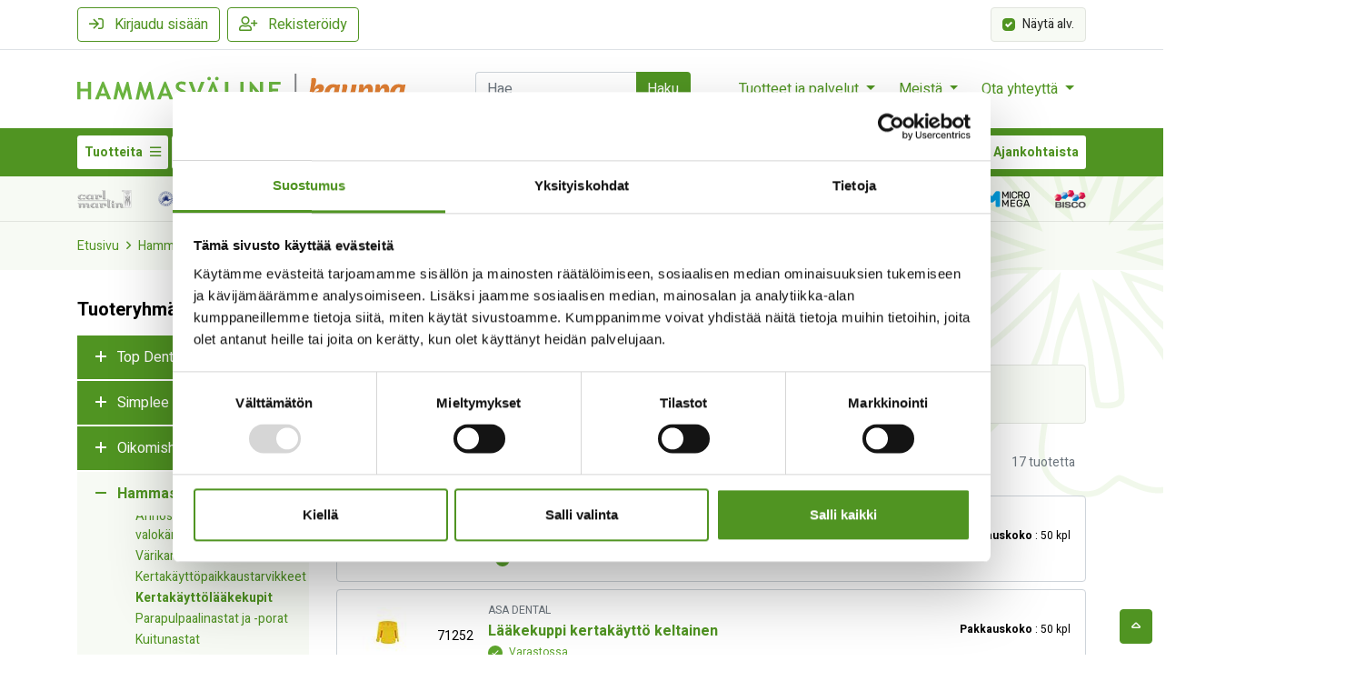

--- FILE ---
content_type: text/html; charset=utf-8
request_url: https://kauppa.hammasvaline.fi/hammastarvikkeet/paikkaustarvikkeet/kertakayttolaakekupit/
body_size: 82546
content:
<!DOCTYPE html>
<html lang="FI" data-current-template="category">
<head><!-- Cookiebot -->
<script id="Cookiebot" type="text/javascript" src="https://consent.cookiebot.com/uc.js" data-cbid="82992ea4-6b24-41de-a754-2be5b551ef71" data-blockingmode="auto" ></script>
<!-- End Cookiebot -->
<script>
	window.StoreDefaults = window.StoreDefaults || {};
	window.StoreDefaults = {
		user_role: 1,
		current_country: 'FIN',
		currency_fraction_digits_override: null,
		current_theme: 4,
		current_language: 'FI',
		current_iso_html_language: 'fi',
		current_currency: 'EUR',
		current_locale: 'fi-FI',
		current_locale_fallback: 'fi-FI',
		current_currency_multiplier: 1,
		language_is_selected: false,
		currency_is_selected: false,
		country_is_selected: false
	}
</script>
		<base href="https://kauppa.hammasvaline.fi/">
	<meta charset="utf-8">
	<meta http-equiv="X-UA-Compatible" content="IE=Edge">
	<meta name="format-detection" content="telephone=no">
	<meta name="format-detection" content="date=no">
	<meta name="format-detection" content="address=no">
	<meta name="format-detection" content="email=no">

	<meta name="viewport" content="width=device-width, height=device-height, initial-scale=1.0, minimum-scale=1.0, maximum-scale=1.0, user-scalable=no">
	<meta name="keywords" content="Kertakäyttölääkekupit, Asa Dental Top Dent AMPri Pacudo Simplee">

	<meta name="google-site-verification" content="MDxIMRpNzchnlNR68aq6v4tDXZlAf6DlEu1zF4U2QUI" />

	<title>Kertakäyttölääkekupit - Hammasväline Oy</title>

  <link rel="canonical" href="https://kauppa.hammasvaline.fi/hammastarvikkeet/paikkaustarvikkeet/kertakayttolaakekupit/">
<meta name="description" content="Hammasväline on hammashoitotuotteiden ja laitteiden toimittaja. Palvelemme yksityisiä ja kunnallisia hammashoidon ammattilaisia. Ota yhteyttä!">

<meta property="og:site_name" content="Hammasväline Oy">
<meta property="og:type" content="website">
<meta property="og:title" content="Kertakäyttölääkekupit - Hammasväline Oy">
<meta property="og:description" content="Hammasväline on hammashoitotuotteiden ja laitteiden toimittaja. Palvelemme yksityisiä ja kunnallisia hammashoidon ammattilaisia. Ota yhteyttä!">
<meta property="og:image" content="https://kauppa.hammasvaline.fi/static/media/theme/live-2017/favicons/ms-icon-310x310.png">
<meta property="og:url" content="https://kauppa.hammasvaline.fi/hammastarvikkeet/paikkaustarvikkeet/kertakayttolaakekupit/">
<meta name="twitter:card" content="summary">
<meta name="twitter:title" content="Kertakäyttölääkekupit - Hammasväline Oy">
<meta name="twitter:description" content="Hammasväline on hammashoitotuotteiden ja laitteiden toimittaja. Palvelemme yksityisiä ja kunnallisia hammashoidon ammattilaisia. Ota yhteyttä!">
<meta name="twitter:image" content="https://kauppa.hammasvaline.fi/static/media/theme/live-2017/favicons/ms-icon-310x310.png">	<link rel="apple-touch-icon" sizes="57x57" href="static/media/theme/live-2017/favicons/apple-touch-icon-57x57.png">
	<link rel="apple-touch-icon" sizes="114x114" href="static/media/theme/live-2017/favicons/apple-touch-icon-114x114.png">
	<link rel="apple-touch-icon" sizes="72x72" href="static/media/theme/live-2017/favicons/apple-touch-icon-72x72.png">
	<link rel="apple-touch-icon" sizes="144x144" href="static/media/theme/live-2017/favicons/apple-touch-icon-144x144.png">
	<link rel="apple-touch-icon" sizes="60x60" href="static/media/theme/live-2017/favicons/apple-touch-icon-60x60.png">
	<link rel="apple-touch-icon" sizes="120x120" href="static/media/theme/live-2017/favicons/apple-touch-icon-120x120.png">
	<link rel="apple-touch-icon" sizes="76x76" href="static/media/theme/live-2017/favicons/apple-touch-icon-76x76.png">
	<link rel="apple-touch-icon" sizes="152x152" href="static/media/theme/live-2017/favicons/apple-touch-icon-152x152.png">
	<link rel="icon" type="image/png" href="static/media/theme/live-2017/favicons/favicon-196x196.png" sizes="196x196">
	<link rel="icon" type="image/png" href="static/media/theme/live-2017/favicons/favicon-160x160.png" sizes="160x160">
	<link rel="icon" type="image/png" href="static/media/theme/live-2017/favicons/favicon-96x96.png" sizes="96x96">
	<link rel="icon" type="image/png" href="static/media/theme/live-2017/favicons/favicon-32x32.png" sizes="32x32">
	<link rel="icon" type="image/png" href="static/media/theme/live-2017/favicons/favicon-16x16.png" sizes="16x16">
	<meta name="msapplication-TileColor" content="#509422">
	<meta name="msapplication-TileImage" content="static/media/theme/live-2017/favicons/mstile-144x144.png">

	<link href="https://fonts.googleapis.com/css?family=Heebo:400,700&display=swap" rel="stylesheet">
<link href="https://cdn.jsdelivr.net/npm/select2@4.1.0-rc.0/dist/css/select2.min.css" rel="stylesheet" />
<link rel="stylesheet" href="https://cdn.jsdelivr.net/npm/@ttskch/select2-bootstrap4-theme@x.x.x/dist/select2-bootstrap4.min.css">

<link rel="stylesheet" href="https://cdnjs.cloudflare.com/ajax/libs/flatpickr/4.6.9/flatpickr.min.css" integrity="sha512-OtwMKauYE8gmoXusoKzA/wzQoh7WThXJcJVkA29fHP58hBF7osfY0WLCIZbwkeL9OgRCxtAfy17Pn3mndQ4PZQ==" crossorigin="anonymous" referrerpolicy="no-referrer" />

<link href="/static/media/theme/live-2017/css/main.css?t=1765798190" rel="stylesheet">

<script data-cookieconsent="ignore">
	var Store = {
		translations: { 
			close:                       'Sulje',
newsletter_subscribe_thanks: 'Kiitos tilauksestasi!',
newsletter_subscribe_fail:   'Uutiskirjeen tilaus epäonnistui.',
feedback_thanks:             'Kiitos palautteestasi!',
menu:                        'Valikko',
filters:                     'Suodattimet',
close:                       'Sulje',
products_amount_plural:      'tuotetta',
products_amount_single:      'tuote',
view_order:                  'Näytä tilaus',
search:                      'Haku',
no_products_found:           'Tuotteita ei löytynyt',
auto_release_next_is_send: 'Seuraava auto-release lähtee',

amount_changed:          'Määrä muuttuit',
min_order_amount:        'Vähimmäistilausmäärä saavutettu',
max_order_amount_reached: 'Enimmäistilausmäärä saavutettu',
max_order_amount:        'Valittu määrä ylitti varastosaldon',
variation_required:      'Variaatiota ei ole valittu',
out_of_stock:            'Loppu varastosta',
required:                'Vaadittu',
color_required:          'Väri vaaditaan',
size_required:           'Koko on vaadittu',
currency:                '€',
no_products_on_the_list: 'Ei tuotteita listalla.',
loading:                 'Ladataan',
choose_img:              'Valitse kuva',

variation_finder_suitable_title_pt1: 'Ominaisuuden',
variation_finder_suitable_title_pt2: 'mukaan sopivat vaihtoehdot',

error:                      'Virhe',
general_error:              'Täytä tämä kenttä',
server_error:               'Palvelinvirhe',
product_not_selected_error: 'Ei valittua tuotetta - ole hyvä ja valitse tuotteet ensin.',
variation_image_error:      'Kuva puuttuu',

number_error:               'Virheellinen numero',
name_error:                 'Nimi vaaditaan',
email_error:                'Virheellinen sähköpostiosoite',
password_error:             'Virheellinen salasana',
phone_number_error:         'Virheellinen puhelinnumero',
street_error:               'Katuosoite vaaditaan',
postal_code_error:          'Virheellinen postinumero',
city_error:                 'Postitoimipaikka vaaditaan',
company_name_error:         'Yrityksen nimi vaaditaan',
business_id_error:          'Virheellinen Y-tunnus',

login_error:                'Väärä käyttäjätunnus tai sähköpostiosoite',
recaptcha_error:            'Tapahtui reCaptcha-varmennusvirhe - lomakkeen lähetys epäonnistui.',

company_search: 'Hae yrityksiä',
company_not_found: 'Yrityksiä ei löytynyt',
select_all: 'Valitse kaikki',
add_selected: 'Lisää valitut',
added_to_company: 'Lisätty',
upon_order: 'Ei varastotuote, tilataan tarvittaessa',
choose: 'Valitse',
active: 'Aktiivinen',
search_for_company: 'Hae yritystä',
company_add_successful: 'Lisäys onnistunut',
input_campaign_code: 'Syötä kampanjakoodi',
product_not_available: 'Tuotetta ei saatavilla',
delete: 'Poista',
see_all_search_results: 'Katso kaikki hakutulokset',

downloadable_documents: 'Ladattavat dokumentit',
all_products: 'Kaikki tuotteet',
oiva_info_1: 'Vie tuotteet Oivaan vaihtamalla &#039;Viety Oivaan&#039; sarakkeeseen se määrä, joka saapuu Oivaan.',
oiva_info_2: 'Kun olet asettanut määrät, muista tallentaa muutokset.',
save_changes: 'Tallenna muutokset',
export_all_to_oiva: 'Vie kaikki Oivaan',
set_all_ordered_amounts_to_oiva: 'Aseta Oivaan kaikki tilatut määrät',
in_oiva: 'Oivassa',
exported_to_oiva: 'Viety Oivaan',
oiva_saved: 'Tallennettu',
oiva_updated_info: 'Tiedot päivitetään hetken kuluttua',
oiva_updated_title: 'Tiedot tallennettu',
oiva_export_failed: 'Oivaan vienti epäonnistui',
oiva_try_again_later: 'Yritä hetken kuluttua uudelleen',
in_stock: 'Varastossa',
limited_availability: 'Ei varastossa',
limited_availability_possible_delivery: 'Rajoitettu saatavuus: Mahdollisesti jälkitoimituksena',
unit: 'Pakkauskoko',
estimated_delivery_date: 'Arvioitu toimituspäivä',

noSizes:                'Ei kokovaihtoehtoja',
close:                  'Sulje',
productAvailableAmount: 'Tuotetta saatavilla vain',
quantityShort:          'kpl',
addingProduct:          'Tuotetta lisätään...',
productAdded:           'Tuote lisätty ostoskoriin',
continueShopping:       'Jatka ostoksia',
gotoCart:               'Siirry ostoskoriin',
products_amount_plural: 'tuotetta',
products_amount_single: 'tuote',
products_lower: 'tuotetta',
contact_sale:           'Ota yhteyttä myyntiin',
store_only:             'Kysy myynnistä',
currency: '€',
here:                    'tästä',
add_to_castra_success_title: 'Tuote lisätty Oivaan',
add_to_castra_success_text:  'Voit tarkastella Oivalistaa',
add_to_castra_fail_title: 'Tuotteen lisääminen epäonnistui',
add_to_castra_fail_text:  'add_to_castra_fail_text',
add_to_castra_success_text_2: 'add_to_castra_success_text_2',
ok:                      'Ok',
no_open_orders:          'Ei avoimia tilauksia.',
no_previous_orders:          'Ei aikaisempia tilauksia.',
no_undelivered_orders:          'Ei toimittamattomia tilauksia.',
no_stock_orders:          'Ei varastotilauksia.',
no_orders_addable_to_oiva: 'Ei Oivaan lisättäviä tilauksia.',
add_to_list:            'Lisää ostoslistaan',
add_to_cart:              'Lisää ostoskoriin',
show_order_products:    'Näytä tilauksen tuotteet',
extra_information:   'Lisätiedot',
choose_row:        'Valitse rivi',
ordernummer: 'Tilausnumero',
updated: 'Päivitetty',
no_products: 'Ei tuotteita',
oiva_name: 'Oiva',
product: 'Tuote',
qty: 'Määrä',
total_novat: 'Veroton',
total_withvat: 'Verollinen',
vat: 'ALV',
status: 'Tila',
description: 'Kuvaus',
added_to_oiva: 'Lisätty Oivaan',
oiva_save_done: 'Muutokset tallennettu.',
oiva_rows_removed: 'Rivi(t) poistettu.',
oiva_error_in_save: 'Tapahtui virhe.',
loading_took_too_long: 'Tietojen lataus epäonnistui, päivitä sivu',
fetch_listing_again: 'Hae listaus uudestaan',
listing_fetched: 'Listaus haettu viimeksi',
fetch_prices_again: 'Hae hinnat uudestaan',
prices_fetched: 'Hinnat haettu viimeksi',
export_to_oiva: 'Vie Oivaan',
search: 'Haku',
company_search: 'Hae yrityksiä',
company_not_found: 'Yrityksiä ei löytynyt',
select_all: 'Valitse kaikki',
add_selected: 'Lisää valitut',
added_to_company: 'Lisätty',
upon_order: 'Ei varastotuote, tilataan tarvittaessa',
choose: 'Valitse',
active: 'Aktiivinen',
search_for_company: 'Hae yritystä',
company_add_successful: 'Lisäys onnistunut',
input_campaign_code: 'Syötä kampanjakoodi',
product_not_available: 'Tuotetta ei saatavilla',
delete: 'Poista',
oiva_empty: 'Ei tuloksia',
last_price: 'Viimeisin hinta',
category: 'Kategoria',
show: 'Näytä',
hide: 'Piilota',
increase_amount: 'Lisää määrää',
decrease_amount: 'Vähennä määrää',
amount: 'kpl',
order_add_error: 'Ei muutoksia valituissa tuotteissa, muutoksia ei tallennettu',
cart_warning: 'Varoitus',
auto_release_failed: 'Toimisto epäonnistui'		},
		settings: {
			companyRoleID: 7,
			kcoPaymentID: 116,
			percolatorDefaultSortingMode: (typeof('nameAsc') !== 'undefined') ? 'nameAsc' : 'rankAsc',
			percolatorUsePagination: (typeof('0') !== 'undefined') ? false : false,
			percolatorItemsPerPage: (typeof('30') !== 'undefined') ? '30' : '24',
			showVariationMissingImageError: 1,
			percolatorLinks: {},
			facebookPixel: false,
			flatpickrLocale: 'fi',
			contactPage: '/yhteystiedot',
			customSort: '',
			cmsDomain: 'https://www.hammasvaline.fi'
		},
		page: 'product-list',
		controller: 'product',		
				errors: {},
		userCompanies: '[]',
		justAdded: '[]',
		canBuy: false	};

			Store.settings.percolatorLinks.currentAjaxUrl = 'ajax/category/33070/';
		Store.settings.percolatorLinks.currentProductListContext = 'category';
		Store.settings.percolatorLinks.currentProductListContextIds = [33070];

		Store.promoGroupProducts = '{"28206":"4 + 1","17427":"2+1     lis\u00e4\u00e4 05893","1708":"2+1     lis\u00e4\u00e4 05893"}';
	Store.settings.percolatorLinks.currentBaseUrl = 'https://kauppa.hammasvaline.fi/';

			Store.currentCategoryPath = ['33070','33060','32986',];
			Store.currentCategoryID = '33070';
	</script>

<span data-sort-mode="nameAsc"></span>

<script id="percolator-product-template" type="text/template">

	<article class="col-12 col-sm-6 col-md-4 col-xl-3 mb-8">

		<div class="js-product product-card product-card-grid-view card h-100">

			<div class="product-card-image-wrapper card-header bg-transparent py-5 border-bottom border-regular">

						{{ if(product.is_new == true || product.is_best_offer == true || product.is_popular == true || product.is_product_of_week == true || product.discount_percent > 0) { }}

			<div class="position-absolute pos-right pos-top z-v1 d-flex flex-wrap p-1">

				{{ if(product.discount_percent > 0) { }}
					<div class="promo-label promo-label-discount badge">
						Ale					</div>
				{{ } }}

				{{  if(product.is_new == true) { }}
					<div class="promo-label promo-label-new badge">
						Uusi					</div>
				{{ } }}

				{{ if(product.is_popular == true) { }}
					<div class="promo-label promo-label-popular badge">
						Suosittu					</div>
				{{ } }}

				{{ if(product.is_best_offer == true) { }}
					<div class="promo-label promo-label-best-offer badge">
						Tarjous					</div>
				{{ } }}

				{{ if(product.is_product_of_week == true) { }}
					<div class="promo-label promo-label-pow badge">
						Outlet					</div>
				{{ } }}							

			</div>

		{{ } }}

					{{ if(_.isEmpty(product.variationObjects) == false) { }}

					{{ var variationImages = []; }}

					{{ _.each(product.variationObjects, function(variation) { }}

						{{ if (typeof(variation.images) != 'undefined' && variation.images != null) { }}
							{{ for(var i = 0; i < variation.images.length; i++) { }}
								{{ variationImages.push({ image:variation.images[i].image, name: variation.name }); }}
							{{ } }}
						{{ } }}

					{{ }); }}

					{{ var variationImages = Percolator.functions.getUniqueArrayValuesWithAttribute(variationImages, 'image'); }}	

				{{ } }}

				{{ if (product.id === 19) { }}

				<a href="{{= _.escape(product.url) }}" title="{{= _.escape(product.name) }}" aria-label="Näytä tuote {{= _.escape(product.name) }}" class="d-flex align-items-center justify-content-center h-100">
					{{ if (product.images.length) { }} 
						{{ _.each(product.images, function (image) { }}
							{{ if (image.type == 'default') { }}
								<img class="product-card-image img-fluid" style="width: 100%; opacity: .5; filter: blur(10px);" src="[data-uri]" data-sizes="auto" alt="{{= _.escape(product.name) }}" />
								<!--<img class="product-card-image img-fluid" style="width: 100%; opacity: .5; filter: blur(10px);" src="[data-uri]" data-sizes="auto" alt="{{= _.escape(product.name) }}" />-->
								<!--<img class="product-card-image img-fluid" style="width: 100%; opacity: .5; filter: blur(10px);" src="[data-uri]" 
									data-sizes="auto" alt="{{= _.escape(product.name) }}" />-->

								<!--<img class="product-card-image img-fluid lazyload" src="[data-uri]" 
									data-sizes="auto" 
									data-srcset="{{= _.escape(Percolator.functions.createImagePath(image.image, 'tiny')) }} 120w, {{= _.escape(Percolator.functions.createImagePath(image.image, 'mini')) }} 240w, {{= _.escape(Percolator.functions.createImagePath(image.image, 'medium')) }} 640w, {{= _.escape(Percolator.functions.createImagePath(image.image, 'big')) }} 1200w"
									alt="{{= _.escape(product.name) }}" />-->
							{{ } }}
						{{ }); }}
					{{ } else { }}
						{{ if (_.size(variationImages) > 0) { }}
							<img class="product-card-image img-fluid lazyload" src="static/media/theme/live-2017/img/lazy-loader.svg" 
								data-src="{{= _.escape(Percolator.functions.createImagePath(variationImages[0].image, 'mini')) }}" 
								alt="{{= _.escape(product.name) }}" />
						{{ } else { }}
														<img class="product-card-image img-fluid lazyload" src="static/media/theme/live-2017/img/lazy-loader.svg" 
								data-src="{{= _.escape('static/media/images/7b/original/7b42cb750f4d763b38b2241bdf74f08a.jpg') }}"
								alt="{{= _.escape(product.name) }}" />
													{{ } }}
					{{ } }}
				</a>

				{{ } else { }}

				<a href="{{= _.escape(product.url) }}" title="{{= _.escape(product.name) }}" aria-label="Näytä tuote {{= _.escape(product.name) }}" class="d-flex align-items-center justify-content-center h-100">
					{{ if (product.images.length) { }}
						{{ _.each(product.images, function (image) { }}
							{{ if (image.type == 'default') { }}
								<img class="product-card-image img-fluid lazyload" src="static/media/theme/live-2017/img/lazy-loader.svg" 
									data-sizes="auto" 
									data-srcset="{{= _.escape(Percolator.functions.createImagePath(image.image, 'tiny')) }} 120w, {{= _.escape(Percolator.functions.createImagePath(image.image, 'mini')) }} 240w, {{= _.escape(Percolator.functions.createImagePath(image.image, 'medium')) }} 640w, {{= _.escape(Percolator.functions.createImagePath(image.image, 'big')) }} 1200w"
									alt="{{= _.escape(product.name) }}" />
							{{ } }}
						{{ }); }}
					{{ } else { }}
						{{ if (_.size(variationImages) > 0) { }}
														<img class="product-card-image img-fluid lazyload" src="static/media/theme/live-2017/img/lazy-loader.svg" data-sizes="auto" 
									data-srcset="{{= _.escape(Percolator.functions.createImagePath(variationImages[0].image, 'tiny')) }} 120w, {{= _.escape(Percolator.functions.createImagePath(variationImages[0].image, 'mini')) }} 240w, {{= _.escape(Percolator.functions.createImagePath(variationImages[0].image, 'medium')) }} 640w, {{= _.escape(Percolator.functions.createImagePath(variationImages[0].image, 'big')) }} 1200w"
									alt="{{= _.escape(product.name) }}" />								

						{{ } else { }}
													<img class="product-card-image img-fluid lazyload" src="static/media/theme/live-2017/img/lazy-loader.svg" 
								data-src="{{= _.escape('static/media/images/7b/original/7b42cb750f4d763b38b2241bdf74f08a.jpg') }}"
								alt="{{= _.escape(product.name) }}" />
												{{ } }}
					{{ } }}
				</a>
				{{ } }}

			</div>

			<div class="card-body">
				<a href="{{= _.escape(product.url) }}" class="product-card-title d-inline-block text-body mb-1 pr-10" aria-label="Näytä tuote {{= _.escape(product.name) }}">{{= _.escape(product.name) }}</a>

				{{ if (product.original_lowest_price_with_vat > product.original_with_vat) { }}
					<div class="small text-muted">Alkaen</div>
				{{ } }}
							{{ if (product.price_hidden !== true) { }}
				{{ if (product.discount_percent > 0) { }}
					<span class="price-discount text-nowrap mr-2">
						<span class="vat"><span class="sr-only">Alennettu hinta</span> {{= Percolator.functions.createMoneyString(product.discounted_lowest_price_with_vat, true, true) }}</span>
						<span class="no-vat"><span class="sr-only">Alennettu hinta</span> {{= Percolator.functions.createMoneyString(product.discounted_lowest_price_no_vat, true, true) }}</span>
					</span> <span class="price-old text-muted small text-nowrap">
						<s class="vat"><span class="sr-only">Alkuperäinen hinta </span>{{= Percolator.functions.createMoneyString(product.original_lowest_price_with_vat, true, false) }}</s>
						<s class="no-vat"><span class="sr-only">Alkuperäinen hinta </span>{{= Percolator.functions.createMoneyString(product.original_lowest_price_no_vat, true, false) }}</s>
						<s>€</s>
					</span>
				{{ } else { }}
					<div class="price text-nowrap">
						<span class="sr-only">Hinta </span>
						<span class="vat product-price" data-prc="{{= _.escape(product.code) }}" data-prid="{{= _.escape(product.id) }}" data-store-price="{{= product.original_lowest_price_with_vat }}" data-store-only="{{= product.store_only }}">
													</span>
						<span class="no-vat product-price" data-prc="{{= _.escape(product.code) }}" data-prid="{{= _.escape(product.id) }}" data-store-price="{{= product.original_lowest_price_with_vat }}" data-store-only="{{= product.store_only }}">
													</span>
					</div>
				{{ } }}

			{{ } }}
					{{ if (product.price_hidden !== true) { }}
			{{ if(product.secondary_unit_name != null) { }}
				<div class="price-secondary-unit text-muted small">
					<span class="sr-only">Toissijainen yksikköhinta</span> 
					<span class="vat">{{= Percolator.functions.createMoneyString(product.secondary_unit_price_lowest_discounted_with_vat, true, false) }}</span>
					<span class="no-vat">{{= Percolator.functions.createMoneyString(product.secondary_unit_price_lowest_discounted_no_vat, true, false) }}</span>
					€ / {{= _.unescape(product.secondary_unit_name) }}
				</div>
			{{ } }}
		{{ } }}
						<div>
								{{ if (product.availability_begins >= Percolator.functions.getCurrentTimestampInSeconds()) { }}			
				<div class="small text-muted font-weight-bold">
					Ennakkotilaa				</div>
				<div class="small text-muted">
					Arvioitu saatavuuspäivä: {{= Percolator.functions.formatDateFromSeconds(product.availability_begins) }}
				</div>
			{{ } else if (product.stock > 0) { }}
				<div class="product-stock product-stock-in small font-weight-bold">Varastossa</div>
			{{ } else { }}
				<div class="product-stock product-stock-out small font-weight-bold">Loppu varastosta</div>
				{{ if (product.buyable_out_of_stock) { }}	
					<div class="small text-muted font-weight-bold">Ostettavissa varaston ollessa tyhjä</div>
				{{ } }}
			{{ } }}

			{{ if (_.isEmpty(product.variations) === false)  { }}
									<div class="small text-muted">Tuotteella on variaatioita</div>
							{{ } }}

			{{ if (product.store_only) { }}
				<a href="{{= product.url }}" class="small"><div>Ota yhteyttä ostaaksesi</div></a>
			{{ } else if (product.availability_begins >= Percolator.functions.getCurrentTimestampInSeconds()) { }}

			{{ } else if (product.is_buyable) { }}

			{{ } else { }}
				<div class="small text-danger">Tuotetta ei saatavilla</div>
			{{ } }}

						</div>

					{{ var colors = Percolator.functions.getUniqueArrayValuesWithAttribute(product.variationObjects, 'color_hex'); }}
	{{ var sizes = Percolator.functions.getUniqueArrayValuesWithAttribute(product.variationObjects, 'size_name'); }}
	{{ Percolator.functions.sortArrayByColumn(sizes, 'size_position'); }}

	{{ if(_.isEmpty(product.variationObjects) == false) { }}

		{{ if (_.size(colors) > 0) { }}
			<div class="product-card-colors-wrapper d-flex align-items-center mt-1">
				<div class="product-card-colors-title">Värit:</div>
				<div class="d-flex flex-wrap">
					{{ _.each(colors, function(color) { }}
						{{ if (typeof(color.color_name) != 'undefined' && color.color_name != '') { }}
							<div class="product-card-colors" style="background: #{{= color.color_hex }};" data-toggle="tooltip-percolator" data-placement="top" title="{{= _.escape(color.color_name) }}"></div>
						{{ } else { }}
							<div class="product-card-colors" style="background: #{{= color.color_hex }};"></div>
						{{ } }}
					{{ }); }}
				</div>
			</div>
		{{ } }}

		{{ if (_.size(sizes) > 0) { }}
			<div class="product-card-sizes-wrapper d-flex align-items-center justify-content-start">
				<div class="product-card-sizes-title">Koot:</div>
				<div class="d-flex flex-wrap">
					{{ _.each(sizes, function(size) { }}
						<div class="product-card-sizes">{{= _.escape(size.size_name) }}</div>
					{{ }); }}
				</div>
			</div>
		{{ } }}

	{{ } }}

			 </div>

			 				{{ if (product.event === null) { }}
				 <div class="product-card-cta-wrapper card-footer text-center bg-transparent border-top-0 pt-0">
					 				 </div>
				{{ } }}
			 		</div>

	</article>

</script>

<script id="percolator-product-template-list" type="text/template">

	<article class="col-12">

		<div class="js-product product-card product-card-list-view-condensed position-relative border border-regular rounded mb-2">

			<div class="position-absolute d-flex row align-items-stretch mt-1 ml-1 z-v1">
								<div class="col-12 p-0">
									<div class="">
												<div class="d-flex flex-wrap">

			<span class="d-none js-tag-watchlist promo-label badge badge-blue mr-1 mb-md-2 text-super-small badge-extra-small text-uppercase" data-product-id="{{= _.escape(product.id) }}">Lista</span>

			{{ if(product.is_new == true || product.is_best_offer == true || product.is_popular == true || product.is_product_of_week == true || product.discount_percent > 0) { }}

				{{  if(product.is_new == true) { }}
					<div class="promo-label promo-label-new badge mb-md-2 text-super-small badge-extra-small text-uppercase">
						Uusi					</div>
				{{ } }}

				{{ if(product.is_popular == true) { }}
					<div class="promo-label promo-label-popular badge mb-md-2 text-super-small badge-extra-small text-uppercase">
						Suosittu					</div>
				{{ } }}

				{{ if(product.is_best_offer == true) { }}
					<div class="promo-label promo-label-best-offer badge mb-md-2 text-super-small badge-extra-small text-uppercase">
						Tarjous					</div>
				{{ } }}

				{{ if(product.is_product_of_week == true) { }}
					<div class="promo-label promo-label-pow badge mb-md-2 text-super-small badge-extra-small text-uppercase">
						Outlet					</div>
				{{ } }}

			{{ } }}

		</div>

										</div>
								</div>
			</div>

			<div class="px-4 pt-8 pb-2 pt-lg-4">
				<div class="row no-gutters align-items-md-center">
					<div class="col-auto d-flex flex-column align-items-center justify-content-between">
						<div class="product-card-image-wrapper d-flex align-items-center justify-content-center mr-4 mb-2">

							{{ if(_.isEmpty(product.variationObjects) == false) { }}

								{{ var variationImages = []; }}

								{{ _.each(product.variationObjects, function(variation) { }}

									{{ if (typeof(variation.images) != 'undefined' && variation.images != null) { }}
										{{ for(var i = 0; i < variation.images.length; i++) { }}
											{{ variationImages.push({ image:variation.images[i].image, name: variation.name }); }}
										{{ } }}
									{{ } }}

								{{ }); }}

								{{ var variationImages = Percolator.functions.getUniqueArrayValuesWithAttribute(variationImages, 'image'); }}	

							{{ } }}

							<a class="d-flex align-items-center justify-content-center h-100 flex-grow-1" href="{{= _.escape(product.url) }}" title="{{= _.escape(product.name) }}" aria-label="Näytä tuote {{= _.escape(product.name) }}">
								{{ if (product.images.length) { }}
									{{ var image = _.findWhere(product.images, { type: 'default'}); }}
									{{ if (image && image.image) { }}
										<img class="product-card-image img-fluid lazyload" src="static/media/theme/live-2017/img/lazy-loader.svg" 
											 data-sizes="auto" 
											 data-srcset="{{= _.escape(Percolator.functions.createImagePath(image.image, 'tiny')) }} 120w, {{= _.escape(Percolator.functions.createImagePath(image.image, 'mini')) }} 240w, {{= _.escape(Percolator.functions.createImagePath(image.image, 'medium')) }} 640w, {{= _.escape(Percolator.functions.createImagePath(image.image, 'big')) }} 1200w" 
											 alt="{{= _.escape(product.name) }}" />
									{{ } else { }}
										{{ var image = product.images[0]; }}
										<img class="product-card-image img-fluid lazyload" src="static/media/theme/live-2017/img/lazy-loader.svg" 
											 data-sizes="auto" 
											 data-srcset="{{= _.escape(Percolator.functions.createImagePath(image.image, 'tiny')) }} 120w, {{= _.escape(Percolator.functions.createImagePath(image.image, 'mini')) }} 240w, {{= _.escape(Percolator.functions.createImagePath(image.image, 'medium')) }} 640w, {{= _.escape(Percolator.functions.createImagePath(image.image, 'big')) }} 1200w" 
											 alt="{{= _.escape(product.name) }}" />
									{{ } }}
								{{ } else { }}
									{{ if (_.size(variationImages) > 0) { }}
										<img class="product-card-image img-fluid lazyload" src="static/media/theme/live-2017/img/lazy-loader.svg" 
										 data-sizes="auto" 
										 data-srcset="{{= _.escape(Percolator.functions.createImagePath(variationImages[0].image, 'tiny')) }} 120w, {{= _.escape(Percolator.functions.createImagePath(variationImages[0].image, 'mini')) }} 240w, {{= _.escape(Percolator.functions.createImagePath(variationImages[0].image, 'medium')) }} 640w, {{= _.escape(Percolator.functions.createImagePath(variationImages[0].image, 'big')) }} 1200w" 
										 alt="{{= _.escape(product.name) }}" />
									{{ } else { }}
																				<img class="product-card-image img-fluid lazyload" src="static/media/theme/live-2017/img/lazy-loader.svg" 
											data-src="{{= _.escape('static/media/images/7b/original/7b42cb750f4d763b38b2241bdf74f08a.jpg') }}"
											alt="{{= _.escape(product.name) }}" />
																			{{ } }}
								{{ } }}
							</a>
						</div>
					</div>	
					<div class="col-auto d-none d-md-block">
								<p class="text-small text-center mb-0 product-amount-input-group-condensed mr-4">{{= product.code }}</p>
					</div>
					<div class="col">
						<div class="row align-items-center mb-2">
									<div class="col-12 col-lg-7">
										<div>
											<div class="d-flex align-items-center">
												<p class="d-md-none text-extra-small text-center mb-0 mr-4">{{= product.code }}</p>
												{{ if (product.tagObjects.length) { }}
													{{ if (typeof product.tagObjects[0].name !== 'undefined') { }}
														<p class="text-extra-small text-muted mt-0 mb-0 lh-v1 text-uppercase">{{= product.tagObjects[0].name }}</p>
													{{ } }}
												{{ } }}
												<span class="d-none tag-oiva promo-label badge border border-oiva text-oiva ml-3 text-super-small badge-extra-small text-uppercase mb-0" data-oiva-product="{{= _.escape(product.code) }}">Oiva</span>
											</div>
											<a href="{{= _.escape(product.url) }}" class="d-block font-weight-bold mb-1 mt-1" aria-label="Näytä tuote {{= _.escape(product.name) }}">{{= product.name }}</a>

											{{ if (_.isEmpty(product.variations) === false)  { }}
													<i class="far fa-clone fa-fw text-muted ml-2" aria-label="Tuotteella on variaatioita" title="Tuotteella on variaatioita"></i>
													<!--<div class="small text-muted">Tuotteella on variaatioita</div>-->
											{{ } }}

											<div class="">

														<div class="d-md-flex align-items-center text-nowrap" style="flex:1;">
			{{ var isTt = false }}
			{{ var ttStr = product.abbreviation }}
			{{ ttStr = ttStr.substring(0, 1).toUpperCase() }}

			{{ if(ttStr=='=') { }}
				{{ isTt = true }}
			{{ } }}

			{{ var today = new Date() }}

			{{ today.setHours(0,0,0,0) }}

			{{ if(typeof(product.is_buyable) != 'undefined' && product.is_buyable == true && product.store_only !== true) { }}
				{{ if(product.stock > 0) { }}
					<span class="text-success text-extra-small lh-v1 d-block">
						<i class="far fa-check mr-1 p-1 rounded-circle bg-success text-white align-middle" aria-label="Varastossa" title="Varastossa" style="font-size: 0.5rem;"></i>
						Varastossa					</span>
				{{ } else if(isTt == true && product.stock < 1) { }}
					<span class="text-limited text-extra-small lh-v1 d-block">
						<i class="far fa-hourglass-half mr-1 p-1 rounded-circle bg-limited text-white align-middle text-center" aria-label="Ei varastotuote, tilataan tarvittaessa" title="Ei varastotuote, tilataan tarvittaessa" style="font-size: 0.5rem; width: 1rem;"></i>
						Ei varastotuote, tilataan tarvittaessa					</span>
				{{ } else { }}
					<span class="text-danger text-extra-small lh-v1 d-block">
						<i class="far fa-exclamation mr-1 p-1 rounded-circle bg-danger text-white align-middle text-center" aria-label="Rajoitettu saatavuus: Mahdollisesti jälkitoimituksena" title="Rajoitettu saatavuus: Mahdollisesti jälkitoimituksena" style="font-size: 0.5rem; width: 1rem;"></i>
						Ei varastossa					</span>
					{{ if( product.availability_begins != null) { }}
						{{ if(product.availability_begins > today.getTime() / 1000) { }}
							{{ var dateBegins = new Date(product.availability_begins * 1000) }}
							<p class="mt-2 mt-md-0 ml-md-2 mb-0 text-extra-small text-muted">Arvioitu toimituspäivä: {{= dateBegins.getUTCDate() + "." + (dateBegins.getUTCMonth() + 1) + "." + dateBegins.getUTCFullYear()}}</p>
						{{ } }}
					{{ } }}
				{{ } }}
			{{ } }}

		</div>
													</div>
										</div>
									</div>
									<div class="col-12 col-lg-5">
										<div class="row align-items-center justify-content-between mt-3 mt-lg-0">
																							{{ if (product.extra_descriptions.length) { }}
																{{ _.each(product.extra_descriptions, function (extra_desc) { }}
																	{{ if (extra_desc.name == 'packSize') { }}
																		<div class="col-12 col-md-6 col-lg-12 text-lg-right d-flex justify-content-between justify-content-md-start justify-content-lg-end">
																		<p class="mb-4 mb-md-2 text-extra-small"><span class="font-weight-bold">Pakkauskoko</span> : {{= extra_desc.description }}</p>
																			</div>
																	{{ } }}
																{{ }); }}
												{{ } }}

																					</div>

									</div>	
						</div>
											</div>
				</div>	
			</div>

		 </div>

	</article>

</script>

<script id="js-booking-dates-template" type="text/template">
	<button data-change-date="{{= _.escape(date) }}" data-ripple class="btn btn-outline-primary js-btn-date mb-2 mr-2" type="button">
		{{= _.escape(date) }}
	</button>
</script>

<script id="js-booking-event-template" type="text/template">
	{{ if (event.isAvailable) { }}
	<div class="col-12">
		<div class="row align-items-center">
			<div class="col-5 col-sm-4">
				<div class="my-2">
					<div class="bg-primary pt-2 pb-1">
						<p class="text-white text-center mb-0">{{= _.escape(event.durationMinutes) }}min</p>

					</div>
					<div class="border border-primary p-4 text-center">
						<p class="h4 mb-0">{{= _.escape(event.fromTime) }} - {{= _.escape(event.toTime) }}</p>
						<p class="small text-muted mb-0">{{= _.escape(event.date) }}</p>
					</div>
				</div>
			</div>
			<div class="col-7 col-sm-8">
				<div class="d-flex flex-wrap align-items-center justify-content-between">	
					<div class="d-flex align-items-center justify-content-start flex-wrap my-1">
						{{ if (event.productImages.length) { }}
						<div class="d-block mr-3" style="max-width: 4em">
							{{ _.each(event.productImages, function (image) { }}
								{{ if (image.type == 'default') { }}
									<a href="https://kauppa.hammasvaline.fi/{{= _.escape(event.productLink) }}">
									<img class="product-card-image img-fluid lazyload" src="static/media/theme/live-2017/img/lazy-loader.svg" 
									 data-sizes="auto" 
									 data-srcset="{{= _.escape(Percolator.functions.createImagePath(image.image, 'tiny')) }} 120w, {{= _.escape(Percolator.functions.createImagePath(image.image, 'mini')) }} 240w, {{= _.escape(Percolator.functions.createImagePath(image.image, 'medium')) }} 640w, {{= _.escape(Percolator.functions.createImagePath(image.image, 'big')) }} 1200w" 
									 alt="{{= _.escape(event.productName) }}" /></a>
								{{ } }}
							{{ }); }}
						</div>
						{{ } }}			
						<div>
							<h3 class="mb-1 mr-2"><a href="https://kauppa.hammasvaline.fi/{{= _.escape(event.productLink) }}">{{= _.escape(event.productName) }}</a></h3>
							<p class="mb-0">Kertakäyttölääkekupit</p>
						</div>
					</div>
					<form data-form="cta" class="my-1">
						<input type="hidden" name="ticket_options[seq_count]" value="">
						<input type="hidden" name="amount[{{= _.escape(event.productID) }}]" value="1">
						<input type="hidden" name="category[{{= _.escape(event.productID) }}]" value="33070">
						<input type="hidden" name="add_to_cart[{{= _.escape(event.productID) }}]" value="{{= _.escape(event.productID) }}">
						<input type="hidden" name="ticket" value="{{= _.escape(event.timeSlotID) }}">
						<button data-add-to="cart" data-ripple class="btn btn-primary" type="submit">
							Varaa aika						</button>
					</form>
				</div>
			</div>
		</div>
	</div>
	{{ } }}
</script>

<script id="percolator-color-template" type="text/template">
	<div class="d-block mb-1">
		<div class="custom-control custom-checkbox">
			<input type="checkbox" class="custom-control-input" data-id="{{= mappedId }}" value="{{= _.escape(mappedValue) }}" id="percolator-filter-{{= mappedId }}"/>
			<label class="custom-control-label text-small pt-1 lh-v1" for="percolator-filter-{{= mappedId }}">{{= _.escape(color.name) }} <span data-count="products-filtered"></span></label>

		</div>
	</div>
</script>

<script id="percolator-size-template" type="text/template">
	<div class="d-block mb-1">
		<div class="custom-control custom-checkbox">
			<input type="checkbox" class="custom-control-input" data-id="{{= mappedId }}" value="{{= _.escape(mappedValue) }}" id="percolator-filter-{{= mappedId }}"/>
			<label class="custom-control-label text-small pt-1 lh-v1" for="percolator-filter-{{= mappedId }}">{{= _.escape(size.name) }} <span data-count="products-filtered"></span></label>
		</div>
	</div>
</script>

<script id="percolator-tag-template" type="text/template">

	<label class="btn btn-sm btn-outline-primary mb-3 w-100 w-md-auto mr-md-2 percolator-tag-btn{{ if (tag.menu == false) { }} d-none{{ } }}" data-is-brand="{{= _.escape(tag.is_brand) }}" data-menu="{{= _.escape(tag.menu) }}" for="percolator-filter-{{= mappedId }}">
		<i class="far fa-check d-checked d-active mr-1"></i>
		<input id="percolator-filter-{{= mappedId }}" type="checkbox" data-id="{{= mappedId }}" value="{{= _.escape(mappedValue) }}"/> {{= _.escape(tag.name) }} <span data-count="products-filtered"></span>
	</label>
</script>
<script id="percolator-tag-option-template" type="text/template">
	<option id="percolator-filter-{{= mappedId }}" value="{{= _.escape(mappedValue) }}">{{= _.escape(tag.name) }}</option>
</script><script id="percolator-option-template" type="text/template">
	<option id="percolator-filter-{{= mappedId }}" value="{{= _.escape(mappedValue) }}">{{= _.escape(option.name) }}</option>
</script>

<script id="percolator-checkbox-template" type="text/template">
	<label class="checkbox-label" for="percolator-filter-{{= mappedId }}">
		<input type="checkbox" data-id="{{= mappedId }}" value="{{= _.escape(mappedValue) }}" id="percolator-filter-{{= mappedId }}"/>
		<label>{{= _.escape(option.name) }} <span data-count="products-filtered"></span></label>
	</label>
</script>

<script id="percolator-slider-template" type="text/template">	
	{{ if (optionMinValue !== optionMaxValue) { }}
	<div class="js-percolator-property-slider mb-3" 
		data-percolator-property-id="{{= property.id }}" 
		data-percolator-property-slider-min="{{= optionMinValue }}" 
		data-percolator-property-slider-max="{{= optionMaxValue }}" 
		data-percolator-property-slider-current-min="{{= currentMinValue }}" 
		data-percolator-property-slider-current-max="{{= currentMaxValue }}">

		<p class="small mb-1">{{= _.escape(property.name) }}</p>
		<div class="js-slider-range-wrapper clearfix">
			<div class="p-2">
				<div class="js-slider-range" id="percolator-properties-{{= property.id }}"></div>
			</div>

			<div class="amount-indicator float-left">
				<small class="js-percolator-slider-low">{{= currentMinValue }}</small>
			</div>

			<div class="amount-indicator float-right">
				<small class="js-percolator-slider-high">{{= currentMaxValue }}</small>
			</div>

		</div>
	</div>
	{{ } }}
</script>

<script id="percolator-property-template" type="text/template">
	<div class="d-block mb-4">
		<select class="custom-select" id="percolator-properties-{{= property.id }}" data-placeholder="{{= _.escape(property.name) }}" data-prop-code="{{= _.escape(property.code) }}">
			<option value="">{{= _.escape(property.name) }}</option>
		</select>
	</div>
</script>

<script id="percolator-category-template" type="text/template">	
	<div class="d-block percolator-filters-category-level-{{= category.level }}{{ if (category.level > 2) { }} pl-{{= category.level - 1 }}{{ } }} mb-1">
		<div class="custom-control custom-checkbox mr-0">
			<input type="checkbox" class="custom-control-input" data-id="{{= mappedId }}" value="{{= _.escape(mappedValue) }}" id="percolator-filter-{{= mappedId }}"/>
			<label class="custom-control-label text-small pt-1 lh-v1" for="percolator-filter-{{= mappedId }}">{{= _.escape(category.name) }} <span data-count="products-filtered"></span></label>
		</div>
	</div>
</script>
<script id="percolator-category-option-template" type="text/template">
	<option id="percolator-filter-{{= mappedId }}" value="{{= _.escape(mappedValue) }}">{{= _.escape(category.name) }}</option>
</script><script id="percolator-discounted-template" type="text/template">
	<div class="custom-control custom-checkbox mb-1">
		<input type="checkbox" class="custom-control-input" data-id="{{= mappedId }}" value="{{= _.escape(mappedValue) }}" id="percolator-filter-{{= mappedId }}"/>
		<label class="custom-control-label text-small pt-1 lh-v1" for="percolator-filter-{{= mappedId }}">Aletuote <span data-count="products-filtered"></span></label>
	</div>
</script>

<script id="percolator-isNew-template" type="text/template">
	<div class="custom-control custom-checkbox mb-1">
		<input type="checkbox" class="custom-control-input" data-id="{{= mappedId }}" value="{{= _.escape(mappedValue) }}" id="percolator-filter-{{= mappedId }}"/>
		<label class="custom-control-label text-small pt-1 lh-v1" for="percolator-filter-{{= mappedId }}">Uutuustuote <span data-count="products-filtered"></span></label>
	</div>
</script>

<script id="percolator-customProductFilter-template" type="text/template">
	<div class="custom-control custom-checkbox mb-1">
		<input type="checkbox" class="custom-control-input" data-id="{{= mappedId }}" value="{{= _.escape(mappedValue) }}" id="percolator-filter-{{= mappedId }}"/>
		<label class="custom-control-label text-small pt-1 lh-v1" for="percolator-filter-{{= mappedId }}">
		{{ if (mappedValue == 'customFilterIsPopular') { }}
			Suosittu		{{ } else if (mappedValue == 'customFilterIsProductOfWeek') { }}
			Outlet		{{ } else if (mappedValue == 'customFilterIsBestOffer') { }}
			Tarjous		{{ } else { }}
			(Filter)
		{{ } }}
	</div>
</script>

<script id="percolator-product-template-list-compact" type="text/template">
<article class="col-12 py-1 border-bottom border-regular product-card-list-view-condensed product-card-list-view-condensed-tight">
	<div class="row align-items-center justify-content-md-between">
		<div class="col-12 d-flex d-md-none flex-wrap promo-labels-condensed">
			<span class="d-none tag-oiva promo-label badge badge-oiva mb-0 mb-md-1 mr-1 text-super-small badge-extra-small text-uppercase" data-oiva-product="{{= _.escape(product.code) }}">Oiva</span>
<span class="d-none js-tag-watchlist promo-label badge badge-blue mb-md-1 mr-1 text-super-small badge-extra-small text-uppercase" data-product-id="{{= _.escape(product.id) }}">Lista</span>

{{  if(product.is_new) { }}
	<div class="promo-label promo-label-new badge mb-0 mb-md-1 text-super-small badge-extra-small text-uppercase">
		Uusi	</div>
{{ } }}
{{ if(product.is_popular) { }}
	<div class="promo-label promo-label-popular badge mb-0 mb-md-1 text-super-small badge-extra-small text-uppercase">
		Suosittu	</div>
{{ } }}
{{ if(product.is_best_offer) { }}
	<div class="promo-label promo-label-best-offer badge mb-0 mb-md-1 text-super-small badge-extra-small text-uppercase">
		Tarjous	</div>
{{ } }}
{{ if(product.is_product_of_week) { }}
	<div class="promo-label promo-label-pow badge mb-0 mb-md-1 text-super-small badge-extra-small text-uppercase">
		Outlet	</div>
{{ } }}		</div>
		<div class="col-3 col-md-6 col-lg-5 col-xl-7 d-flex justify-content-center justify-content-md-start align-items-center">
			<div class="product-card-image-wrapper text-center">
				{{ if(_.isEmpty(product.variationObjects) == false) { }}
					{{ var variationImages = []; }}
					{{ _.each(product.variationObjects, function(variation) { }}

						{{ if (typeof(variation.images) != 'undefined' && variation.images != null) { }}
							{{ for(var i = 0; i < variation.images.length; i++) { }}
								{{ variationImages.push({ image:variation.images[i].image, name: variation.name }); }}
							{{ } }}
						{{ } }}
					{{ }); }}

					{{ var variationImages = Percolator.functions.getUniqueArrayValuesWithAttribute(variationImages, 'image'); }}
				{{ } }}

				<a class="d-flex align-items-center justify-content-center h-100 flex-grow-1" href="{{= _.escape(product.url) }}" title="{{= _.escape(product.name) }}" aria-label="Näytä tuote {{= _.escape(product.name) }}">
					{{ if (product.images.length) { }}
						{{ var image = _.findWhere(product.images, { type: 'default'}); }}
						{{ if (image && image.image) { }}
							<img class="product-card-image img-fluid lazyload" src="static/media/theme/live-2017/img/lazy-loader.svg" 
								 data-sizes="auto" 
								 data-srcset="{{= _.escape(Percolator.functions.createImagePath(image.image, 'tiny')) }} 120w, {{= _.escape(Percolator.functions.createImagePath(image.image, 'mini')) }} 240w, {{= _.escape(Percolator.functions.createImagePath(image.image, 'medium')) }} 640w, {{= _.escape(Percolator.functions.createImagePath(image.image, 'big')) }} 1200w" 
								 alt="{{= _.escape(product.name) }}" />
						{{ } else { }}
							{{ var image = product.images[0]; }}
							<img class="product-card-image img-fluid lazyload" src="static/media/theme/live-2017/img/lazy-loader.svg" 
								 data-sizes="auto" 
								 data-srcset="{{= _.escape(Percolator.functions.createImagePath(image.image, 'tiny')) }} 120w, {{= _.escape(Percolator.functions.createImagePath(image.image, 'mini')) }} 240w, {{= _.escape(Percolator.functions.createImagePath(image.image, 'medium')) }} 640w, {{= _.escape(Percolator.functions.createImagePath(image.image, 'big')) }} 1200w" 
								 alt="{{= _.escape(product.name) }}" />
						{{ } }}
					{{ } else { }}
						{{ if (_.size(variationImages) > 0) { }}
							<img class="product-card-image img-fluid lazyload" src="static/media/theme/live-2017/img/lazy-loader.svg"
							 data-sizes="auto"
							 data-srcset="{{= _.escape(Percolator.functions.createImagePath(variationImages[0].image, 'tiny')) }} 120w, {{= _.escape(Percolator.functions.createImagePath(variationImages[0].image, 'mini')) }} 240w, {{= _.escape(Percolator.functions.createImagePath(variationImages[0].image, 'medium')) }} 640w, {{= _.escape(Percolator.functions.createImagePath(variationImages[0].image, 'big')) }} 1200w"
							 alt="{{= _.escape(product.name) }}" />
						{{ } else { }}
														<img class="product-card-image img-fluid lazyload" src="static/media/theme/live-2017/img/lazy-loader.svg"
								data-src="{{= _.escape('static/media/images/7b/original/7b42cb750f4d763b38b2241bdf74f08a.jpg') }}"
								alt="{{= _.escape(product.name) }}" />
													{{ } }}
					{{ } }}
				</a>
			</div>
			<div class="px-2 d-none d-md-block pt-0">{{= _.escape(product.code) }}</div>
			<div class="px-2 d-none d-md-block pt-0 text-lg-clip">
				<div class="d-flex flex-wrap promo-labels-condensed">
					<span class="d-none tag-oiva promo-label badge badge-oiva mb-0 mb-md-1 mr-1 text-super-small badge-extra-small text-uppercase" data-oiva-product="{{= _.escape(product.code) }}">Oiva</span>
<span class="d-none js-tag-watchlist promo-label badge badge-blue mb-md-1 mr-1 text-super-small badge-extra-small text-uppercase" data-product-id="{{= _.escape(product.id) }}">Lista</span>

{{  if(product.is_new) { }}
	<div class="promo-label promo-label-new badge mb-0 mb-md-1 text-super-small badge-extra-small text-uppercase">
		Uusi	</div>
{{ } }}
{{ if(product.is_popular) { }}
	<div class="promo-label promo-label-popular badge mb-0 mb-md-1 text-super-small badge-extra-small text-uppercase">
		Suosittu	</div>
{{ } }}
{{ if(product.is_best_offer) { }}
	<div class="promo-label promo-label-best-offer badge mb-0 mb-md-1 text-super-small badge-extra-small text-uppercase">
		Tarjous	</div>
{{ } }}
{{ if(product.is_product_of_week) { }}
	<div class="promo-label promo-label-pow badge mb-0 mb-md-1 text-super-small badge-extra-small text-uppercase">
		Outlet	</div>
{{ } }}				</div>
				<a href="{{= _.escape(product.url) }}" class="font-weight-bold" aria-label="Näytä tuote {{= _.escape(product.name) }}">{{= _.escape(product.name) }}</a>
			</div>
		</div>
		<div class="col-9 col-md-6 col-lg-7 col-xl-5 d-flex align-items-center justify-content-end flex-wrap flex-md-nowrap">
			<div class="row d-md-none w-100 mb-1">
				<div class="col">{{= _.escape(product.code) }}</div>
							</div>
			<div class="row d-md-none w-100 mb-1">
				<div class="col-12">
					<a href="{{= _.escape(product.url) }}" class="font-weight-bold" aria-label="Näytä tuote {{= _.escape(product.name) }}">{{= _.escape(product.name) }}</a>
				</div>
			</div>
			<div class="text-muted text-nowrap pr-1 text-nowrap d-none d-md-block">
				{{ if (product.extra_descriptions.length) { }}
					{{ _.each(product.extra_descriptions, function (extra_desc) { }}
						{{ if (extra_desc.name === 'packSize') { }}
							<span>{{= extra_desc.description }}</span>
						{{ } }}
					{{ }); }}
				{{ } }}
			</div>
						{{ var isTt = false; }}
			{{ var ttStr = product.abbreviation; }}
			{{ ttStr = ttStr.substring(0, 1).toUpperCase(); }}
			{{ if(ttStr == '=') { }}
				{{ isTt = true }}
			{{ } }}
			{{ var today = new Date(); }}
			{{ today.setHours(0,0,0,0); }}
					</div>
	</div>
</article>
</script><script src="https://cdnjs.cloudflare.com/ajax/libs/jquery/3.3.1/jquery.min.js" integrity="sha256-FgpCb/KJQlLNfOu91ta32o/NMZxltwRo8QtmkMRdAu8=" crossorigin="anonymous" defer data-cookieconsent="ignore"></script>
<script src="https://cdnjs.cloudflare.com/ajax/libs/popper.js/1.14.6/umd/popper.min.js" integrity="sha256-WHwIASWxNdKakx7TceUP/BqWQYMcEIfeLNdFMoFfRWA=" crossorigin="anonymous" defer data-cookieconsent="ignore"></script>
<script src="https://cdnjs.cloudflare.com/ajax/libs/Swiper/4.5.1/js/swiper.min.js" integrity="sha256-4sETKhh3aSyi6NRiA+qunPaTawqSMDQca/xLWu27Hg4=" crossorigin="anonymous" defer data-cookieconsent="ignore"></script>
<script src="https://cdnjs.cloudflare.com/ajax/libs/jquery-validate/1.19.0/jquery.validate.min.js" integrity="sha256-bu/BP02YMudBc96kI7yklc639Mu4iKGUNNcam8D2nLc=" crossorigin="anonymous" defer data-cookieconsent="ignore"></script>

<script src="https://cdnjs.cloudflare.com/ajax/libs/picturefill/3.0.3/picturefill.min.js" integrity="sha256-iT+n/otuaeKCgxnASny7bxKeqCDbaV1M7VdX1ZRQtqg=" crossorigin="anonymous" defer data-cookieconsent="ignore"></script>

<script src="https://cdnjs.cloudflare.com/ajax/libs/jquery-validate/1.19.0/localization/messages_fi.min.js" integrity="sha256-VoG8a4QYSRBgd1lKqT+9Qe6Nn5IPQirQle1OLYqIzG8=" crossorigin="anonymous" defer data-cookieconsent="ignore"></script>
<script src="https://cdnjs.cloudflare.com/ajax/libs/lazysizes/5.1.2/lazysizes.min.js" integrity="sha256-Md1qLToewPeKjfAHU1zyPwOutccPAm5tahnaw7Osw0A=" crossorigin="anonymous" defer data-cookieconsent="ignore"></script>

<script src="https://cdnjs.cloudflare.com/ajax/libs/underscore.js/1.9.1/underscore-min.js" integrity="sha256-G7A4JrJjJlFqP0yamznwPjAApIKPkadeHfyIwiaa9e0=" crossorigin="anonymous" data-cookieconsent="ignore"></script>
<script src="https://cdn.jsdelivr.net/npm/select2@4.1.0-rc.0/dist/js/select2.min.js" defer data-cookieconsent="ignore"></script>

<script src="https://kauppa.hammasvaline.fi/static/media/percolator/percolator2.js?v=12" defer data-cookieconsent="ignore"></script>

<script src="/static/media/theme/live-2017/js/main.js?t=1765798190" defer data-cookieconsent="ignore"></script><script data-cookieconsent="ignore">window.dataLayer = window.dataLayer || [];
window.dataLayer.push("consent", "default", {ad_personalization: "denied", ad_storage: "denied", ad_user_data: "denied", analytics_storage: "denied", functionality_storage: "denied", personalization_storage: "denied", security_storage: "granted", wait_for_update: 2000})
window.dataLayer.push("set", "ads_data_redaction", true);</script><!-- Google Tag Manager -->
<script data-cookieconsent="ignore">(function(w,d,s,l,i){w[l]=w[l]||[];w[l].push({'gtm.start':
new Date().getTime(),event:'gtm.js'});var f=d.getElementsByTagName(s)[0],
j=d.createElement(s),dl=l!='dataLayer'?'&l='+l:'';j.async=true;j.src=
'https://www.googletagmanager.com/gtm.js?id='+i+dl;f.parentNode.insertBefore(j,f);
})(window,document,'script','dataLayer','GTM-5CDFW78');</script>
<!-- End Google Tag Manager --></head><body class=" show-vat" data-has-percolator="true">
<!-- Google Tag Manager (noscript) -->
<noscript><iframe src="https://www.googletagmanager.com/ns.html?id=GTM-5CDFW78"
height="0" width="0" style="display:none;visibility:hidden"></iframe></noscript>
<!-- End Google Tag Manager (noscript) -->

<div id="js-modal" class="modal fade py-8 py-md-0" tabindex="-1" role="dialog" aria-labelledby="modal-title" aria-hidden="true">
	<div class="modal-dialog" role="document">
		<div class="modal-content">

		</div>
	</div>
</div>

<div id="js-big-modal" class="modal fade py-8 py-md-0" tabindex="-1" role="dialog" aria-labelledby="modal-title" aria-hidden="true">
	<div class="modal-dialog modal-lg" role="document">
		<div class="modal-content">

		</div>
	</div>
</div>

<div id="js-oiva-modal" class="modal fade py-8 py-md-0" tabindex="-1" role="dialog" aria-labelledby="modal-title" aria-hidden="true">
	<div class="modal-dialog modal-xl" role="document">
		<div class="modal-content">

		</div>
	</div>
</div>
<div id="login-modal" class="modal fade py-8 py-md-0" tabindex="-1" role="dialog" aria-labelledby="login-modal-title" aria-hidden="true">
	<div class="modal-dialog modal-sm" role="document">
		<div class="modal-content">
			<form data-form="login-modal" action="login/ajax" method="post" class="login-form p-5">

				<button type="button" class="close" data-dismiss="modal" aria-label="Sulje">
					<span aria-hidden="true">&times;</span>
				</button>

				<h5 class="font-weight-bold mb-5" id="login-modal-title">Kirjaudu sisään</h5>

				<div class="form-group">
					<label for="login-email-modal" class="small">Sähköpostiosoite <span aria-hidden="true">*</span><span class="sr-only">Vaadittu</span></label>
					<input id="login-email-modal" type="email" name="login" class="form-control"
						required data-rule-customEmail="true">
				</div>

				<div class="form-group">
					<label for="login-password-modal" class="small">Salasana <span aria-hidden="true">*</span><span class="sr-only">Vaadittu</span></label>
					<input id="login-password-modal" type="password" name="password" class="form-control"
						required minlength="5" maxlength="64">
				</div>

				<button type="submit" class="btn btn-primary d-flex align-items-center justify-content-center w-100 mb-3">
					<svg version="1.1" xmlns="http://www.w3.org/2000/svg" xmlns:xlink="http://www.w3.org/1999/xlink" x="0px" y="0px" viewBox="0 0 50 50" style="enable-background:new 0 0 50 50;" xml:space="preserve"
	class="loader loader mr-1 hidden"
    width="15px" 
	height="15px">

	<path fill="#fff" d="M43.935,25.145c0-10.318-8.364-18.683-18.683-18.683c-10.318,0-18.683,8.365-18.683,18.683h4.068c0-8.071,6.543-14.615,14.615-14.615c8.072,0,14.615,6.543,14.615,14.615H43.935z"></path>
</svg>

					<span>Kirjaudu sisään</span>
				</button>

				<a href="login/reset_password" class="btn-block text-center small">
					Unohditko salasanasi?				</a>

				<div class="d-block text-center small">
					Eikö sinulla ole tiliä?					<a href="profile">Rekisteröidy</a>
				</div>

							</form>
		</div>
	</div>
</div>
<div class="overlay-loader">
	<svg version="1.1" xmlns="http://www.w3.org/2000/svg" xmlns:xlink="http://www.w3.org/1999/xlink" x="0px" y="0px" viewBox="0 0 50 50" style="enable-background:new 0 0 50 50;" xml:space="preserve"
	class="loader"
    width="50px" 
	height="50px">

	<path fill="#fff" d="M43.935,25.145c0-10.318-8.364-18.683-18.683-18.683c-10.318,0-18.683,8.365-18.683,18.683h4.068c0-8.071,6.543-14.615,14.615-14.615c8.072,0,14.615,6.543,14.615,14.615H43.935z"></path>
</svg>

</div>

<button id="js-backtotop" href="#" class="btn btn-primary position-fixed pos-bottom pos-right z-v4 m-3" aria-label="backtotop"><i class="far fa-caret-up"></i></button><nav id="js-main-mmenu" class="mm-menus">
	<ul class="list-inline" id="js-main-panel-mmenu">
		<li>
			<a href="https://kauppa.hammasvaline.fi/">Etusivu</a>
		</li>

		<li>
			<span>Tuoteryhmät</span>
						<ul id="js-side-panel-categories-mmenu">

					<li>
					 <a href="https://kauppa.hammasvaline.fi//top-dent/" data-category-id="32987">Top Dent</a>
					 						 <ul>
							 <li>
	 <a href="https://kauppa.hammasvaline.fi//top-dent/top-dent-keramia/" data-category-id="33460">Top Dent - Keramia</a>
	 </li><li>
	 <a href="https://kauppa.hammasvaline.fi//top-dent/top-dent-paikkaustarvikkeet/" data-category-id="32988">Top Dent - Paikkaustarvikkeet</a>
	 </li><li>
	 <a href="https://kauppa.hammasvaline.fi//top-dent/top-dent-tayteaineet/" data-category-id="32989">Top Dent - Täyteaineet</a>
	 </li><li>
	 <a href="https://kauppa.hammasvaline.fi//top-dent/top-dent-profylaksia/" data-category-id="32990">Top Dent - Profylaksia</a>
	 </li><li>
	 <a href="https://kauppa.hammasvaline.fi//top-dent/top-dent-pyorivat-instrumentit/" data-category-id="32991">Top Dent - Pyörivät instrumentit</a>
	 </li><li>
	 <a href="https://kauppa.hammasvaline.fi//top-dent/top-dent-juurenhoito/" data-category-id="32992">Top Dent - Juurenhoito</a>
	 </li><li>
	 <a href="https://kauppa.hammasvaline.fi//top-dent/top-dent-protetiikka/" data-category-id="32993">Top Dent - Protetiikka</a>
	 </li><li>
	 <a href="https://kauppa.hammasvaline.fi//top-dent/top-dent-rontgentarvikkeet/" data-category-id="32994">Top Dent - Röntgentarvikkeet</a>
	 </li><li>
	 <a href="https://kauppa.hammasvaline.fi//top-dent/top-dent-kertakayttotuotteet/" data-category-id="32995">Top Dent - Kertakäyttötuotteet</a>
	 </li><li>
	 <a href="https://kauppa.hammasvaline.fi//top-dent/top-dent-hygienia/" data-category-id="32996">Top Dent - Hygienia</a>
	 </li><li>
	 <a href="https://kauppa.hammasvaline.fi//top-dent/top-dent-muut/" data-category-id="32997">Top Dent - Muut</a>
	 </li><li>
	 <a href="https://kauppa.hammasvaline.fi//top-dent/top-dent-instrumentit/" data-category-id="32998">Top Dent - Instrumentit</a>
	 </li>						 </ul>
					 				</li>
					<li>
					 <a href="https://kauppa.hammasvaline.fi//simplee/" data-category-id="33962">Simplee</a>
					 						 <ul>
							 <li>
	 <a href="https://kauppa.hammasvaline.fi//simplee/simplee-keramia/" data-category-id="33963">Simplee - Keramia</a>
	 </li><li>
	 <a href="https://kauppa.hammasvaline.fi//simplee/simplee-paikkaustarvikkeet/" data-category-id="33964">Simplee - Paikkaustarvikkeet</a>
	 </li><li>
	 <a href="https://kauppa.hammasvaline.fi//simplee/simplee-tayteaineet/" data-category-id="33965">Simplee - Täyteaineet</a>
	 </li><li>
	 <a href="https://kauppa.hammasvaline.fi//simplee/simplee-profylaksia/" data-category-id="33966">Simplee - Profylaksia</a>
	 </li><li>
	 <a href="https://kauppa.hammasvaline.fi//simplee/simplee-pyorivat-instrumentit/" data-category-id="33967">Simplee - Pyörivät instrumentit</a>
	 </li><li>
	 <a href="https://kauppa.hammasvaline.fi//simplee/simplee-juurenhoito/" data-category-id="33968">Simplee - Juurenhoito</a>
	 </li><li>
	 <a href="https://kauppa.hammasvaline.fi//simplee/simplee-protetiikka/" data-category-id="33969">Simplee - Protetiikka</a>
	 </li><li>
	 <a href="https://kauppa.hammasvaline.fi//simplee/simplee-rontgentarvikkeet/" data-category-id="33970">Simplee - Röntgentarvikkeet</a>
	 </li><li>
	 <a href="https://kauppa.hammasvaline.fi//simplee/simplee-kertakayttotuotteet/" data-category-id="33971">Simplee - Kertakäyttötuotteet</a>
	 </li><li>
	 <a href="https://kauppa.hammasvaline.fi//simplee/simplee-hygienia/" data-category-id="33972">Simplee - Hygienia</a>
	 </li><li>
	 <a href="https://kauppa.hammasvaline.fi//simplee/simplee-instrumentit/" data-category-id="33973">Simplee - Instrumentit</a>
	 </li><li>
	 <a href="https://kauppa.hammasvaline.fi//simplee/simplee-muut/" data-category-id="33974">Simplee - Muut</a>
	 </li>						 </ul>
					 				</li>
					<li>
					 <a href="https://kauppa.hammasvaline.fi//oikomishoidon-tuotteet/" data-category-id="32897">Oikomishoidon tuotteet</a>
					 						 <ul>
							 <li>
	 <a href="https://kauppa.hammasvaline.fi//oikomishoidon-tuotteet/oikomisen-tuoteluettelot/" data-category-id="33459">Oikomisen tuoteluettelot</a>
	 </li><li>
	 <a href="https://kauppa.hammasvaline.fi//oikomishoidon-tuotteet/braketit/" data-category-id="32898">Braketit</a>
	 		 <ul>
			 <li>
	 <a href="https://kauppa.hammasvaline.fi//oikomishoidon-tuotteet/braketit/metallinen/" data-category-id="32901">Metalliset braketit</a>
	 </li><li>
	 <a href="https://kauppa.hammasvaline.fi//oikomishoidon-tuotteet/braketit/mini-master/" data-category-id="33850">Metallinen Mini-Master, Mini-Master LP</a>
	 </li><li>
	 <a href="https://kauppa.hammasvaline.fi//oikomishoidon-tuotteet/braketit/keraaminen/" data-category-id="32899">Keraaminen</a>
	 </li><li>
	 <a href="https://kauppa.hammasvaline.fi//oikomishoidon-tuotteet/braketit/sl-itseligerautuvat/" data-category-id="32900">SL-itseligerautuvat braketit</a>
	 </li><li>
	 <a href="https://kauppa.hammasvaline.fi//oikomishoidon-tuotteet/braketit/iconix/" data-category-id="33959">Iconix</a>
	 </li><li>
	 <a href="https://kauppa.hammasvaline.fi//oikomishoidon-tuotteet/braketit/2d-linguaalibraketit/" data-category-id="32902">2D-linguaalibraketit</a>
	 </li>		 </ul>
	 </li><li>
	 <a href="https://kauppa.hammasvaline.fi//oikomishoidon-tuotteet/bukkaalituubit/" data-category-id="32903">Bukkaalituubit</a>
	 		 <ul>
			 <li>
	 <a href="https://kauppa.hammasvaline.fi//oikomishoidon-tuotteet/bukkaalituubit/etsattavat/" data-category-id="32905">Etsattavat</a>
	 </li><li>
	 <a href="https://kauppa.hammasvaline.fi//oikomishoidon-tuotteet/bukkaalituubit/hitsattavat/" data-category-id="32904">Hitsattavat</a>
	 </li><li>
	 <a href="https://kauppa.hammasvaline.fi//oikomishoidon-tuotteet/bukkaalituubit/etsattavat-slm/" data-category-id="33454">Etsattavat SL</a>
	 </li>		 </ul>
	 </li><li>
	 <a href="https://kauppa.hammasvaline.fi//oikomishoidon-tuotteet/kiinnitysmateriaalit/" data-category-id="32910">Kiinnitysmateriaalit</a>
	 		 <ul>
			 <li>
	 <a href="https://kauppa.hammasvaline.fi//oikomishoidon-tuotteet/kiinnitysmateriaalit/braketeille/" data-category-id="32911">Braketeille</a>
	 		 <ul>
			 <li>
	 <a href="https://kauppa.hammasvaline.fi//oikomishoidon-tuotteet/kiinnitysmateriaalit/braketeille/kemialliskovetteiset/" data-category-id="32913">Kemialliskovetteiset</a>
	 </li><li>
	 <a href="https://kauppa.hammasvaline.fi//oikomishoidon-tuotteet/kiinnitysmateriaalit/braketeille/valokovetteiset/" data-category-id="32912">Valokovetteiset</a>
	 </li>		 </ul>
	 </li><li>
	 <a href="https://kauppa.hammasvaline.fi//oikomishoidon-tuotteet/kiinnitysmateriaalit/etsaushapot/" data-category-id="32914">Etsaushapot</a>
	 </li><li>
	 <a href="https://kauppa.hammasvaline.fi//oikomishoidon-tuotteet/kiinnitysmateriaalit/muut-valokovetteiset-muovit/" data-category-id="33461">Muut valokovetteiset muovit</a>
	 </li>		 </ul>
	 </li><li>
	 <a href="https://kauppa.hammasvaline.fi//oikomishoidon-tuotteet/kaaret-ja-langat/" data-category-id="32951">Kaaret ja langat</a>
	 		 <ul>
			 <li>
	 <a href="https://kauppa.hammasvaline.fi//oikomishoidon-tuotteet/kaaret-ja-langat/niti/" data-category-id="32952">Niti</a>
	 		 <ul>
			 <li>
	 <a href="https://kauppa.hammasvaline.fi//oikomishoidon-tuotteet/kaaret-ja-langat/niti/lampokaaret/" data-category-id="32953">Lämpökaaret</a>
	 </li><li>
	 <a href="https://kauppa.hammasvaline.fi//oikomishoidon-tuotteet/kaaret-ja-langat/niti/se-super-elastic-kaaret/" data-category-id="32954">SE-Super elastic -kaaret</a>
	 </li><li>
	 <a href="https://kauppa.hammasvaline.fi//oikomishoidon-tuotteet/kaaret-ja-langat/niti/triple-force-kaaret/" data-category-id="32955">Triple Force -kaaret</a>
	 </li><li>
	 <a href="https://kauppa.hammasvaline.fi//oikomishoidon-tuotteet/kaaret-ja-langat/niti/valkoiset-kaaret/" data-category-id="32956">Valkoiset kaaret</a>
	 </li><li>
	 <a href="https://kauppa.hammasvaline.fi//oikomishoidon-tuotteet/kaaret-ja-langat/niti/reverse-curve/" data-category-id="32957">Reverse Curve</a>
	 </li><li>
	 <a href="https://kauppa.hammasvaline.fi//oikomishoidon-tuotteet/kaaret-ja-langat/niti/torque-kaaret/" data-category-id="32958">Torque-kaaret</a>
	 </li><li>
	 <a href="https://kauppa.hammasvaline.fi//oikomishoidon-tuotteet/kaaret-ja-langat/niti/kosmeettiset-biocosmetic-kaaret/" data-category-id="32959">Linguaalikaaret</a>
	 </li><li>
	 <a href="https://kauppa.hammasvaline.fi//oikomishoidon-tuotteet/kaaret-ja-langat/niti/kuparinitikaaret/" data-category-id="32960">Kuparinitikaaret</a>
	 		 <ul>
			 <li>
	 <a href="https://kauppa.hammasvaline.fi//oikomishoidon-tuotteet/kaaret-ja-langat/niti/kuparinitikaaret/duo-force-cuniti/" data-category-id="33844">Duo Force CuNiTi</a>
	 </li>		 </ul>
	 </li><li>
	 <a href="https://kauppa.hammasvaline.fi//oikomishoidon-tuotteet/kaaret-ja-langat/niti/force-two/" data-category-id="32961">Force Two</a>
	 </li>		 </ul>
	 </li><li>
	 <a href="https://kauppa.hammasvaline.fi//oikomishoidon-tuotteet/kaaret-ja-langat/teras/" data-category-id="32962">Teräs</a>
	 		 <ul>
			 <li>
	 <a href="https://kauppa.hammasvaline.fi//oikomishoidon-tuotteet/kaaret-ja-langat/teras/teraslangat/" data-category-id="32963">Teräslangat  </a>
	 </li><li>
	 <a href="https://kauppa.hammasvaline.fi//oikomishoidon-tuotteet/kaaret-ja-langat/teras/teraskaaret/" data-category-id="32964">Teräskaaret</a>
	 </li><li>
	 <a href="https://kauppa.hammasvaline.fi//oikomishoidon-tuotteet/kaaret-ja-langat/teras/osakaaret/" data-category-id="33861">Osakaaret</a>
	 </li><li>
	 <a href="https://kauppa.hammasvaline.fi//oikomishoidon-tuotteet/kaaret-ja-langat/teras/punoslangat-ja-kaaret/" data-category-id="32965">Punoslangat ja -kaaret</a>
	 </li>		 </ul>
	 </li><li>
	 <a href="https://kauppa.hammasvaline.fi//oikomishoidon-tuotteet/kaaret-ja-langat/nikkeliton/" data-category-id="32966">Betatitanium_TMA</a>
	 		 <ul>
			 <li>
	 <a href="https://kauppa.hammasvaline.fi//oikomishoidon-tuotteet/kaaret-ja-langat/nikkeliton/nandan-kaaret/" data-category-id="33846">Nandan kaaret</a>
	 </li><li>
	 <a href="https://kauppa.hammasvaline.fi//oikomishoidon-tuotteet/kaaret-ja-langat/nikkeliton/beta-titanium/" data-category-id="32967">Beta Titanium</a>
	 </li>		 </ul>
	 </li><li>
	 <a href="https://kauppa.hammasvaline.fi//oikomishoidon-tuotteet/kaaret-ja-langat/kromikobolttilangat/" data-category-id="32968">Kromikobolttilangat</a>
	 </li>		 </ul>
	 </li><li>
	 <a href="https://kauppa.hammasvaline.fi//oikomishoidon-tuotteet/retentiolangat-ja-kaaret/" data-category-id="32969">Retentiolangat ja -kaaret</a>
	 </li><li>
	 <a href="https://kauppa.hammasvaline.fi//oikomishoidon-tuotteet/a-ii-tuotteet/" data-category-id="33448">Purennankorjauskojeet</a>
	 		 <ul>
			 <li>
	 <a href="https://kauppa.hammasvaline.fi//oikomishoidon-tuotteet/a-ii-tuotteet/carrier-a-ii/" data-category-id="33467">Carriere AII</a>
	 </li><li>
	 <a href="https://kauppa.hammasvaline.fi//oikomishoidon-tuotteet/a-ii-tuotteet/carrier-a-iii/" data-category-id="33468">Carriere AIII</a>
	 </li><li>
	 <a href="https://kauppa.hammasvaline.fi//oikomishoidon-tuotteet/a-ii-tuotteet/herbstin-kojeet/" data-category-id="32918">Herbstin kojeet</a>
	 </li><li>
	 <a href="https://kauppa.hammasvaline.fi//oikomishoidon-tuotteet/a-ii-tuotteet/powerscope-tuotteet/" data-category-id="33449">PowerScope</a>
	 </li>		 </ul>
	 </li><li>
	 <a href="https://kauppa.hammasvaline.fi//oikomishoidon-tuotteet/molarirenkaat-muotoillut/" data-category-id="32928">Molarirenkaat muotoillut</a>
	 		 <ul>
			 <li>
	 <a href="https://kauppa.hammasvaline.fi//oikomishoidon-tuotteet/molarirenkaat-muotoillut/molarirenkaat-ilman-tuubia/" data-category-id="32929">Molarirengas DuraFit</a>
	 </li><li>
	 <a href="https://kauppa.hammasvaline.fi//oikomishoidon-tuotteet/molarirenkaat-muotoillut/molarirengas-mrx/" data-category-id="33923">Molarirengas MRX</a>
	 </li>		 </ul>
	 </li><li>
	 <a href="https://kauppa.hammasvaline.fi//oikomishoidon-tuotteet/molarirenkaat-tuubilla/" data-category-id="32930">Molarirenkaat tuubilla DuraFit</a>
	 		 <ul>
			 <li>
	 <a href="https://kauppa.hammasvaline.fi//oikomishoidon-tuotteet/molarirenkaat-tuubilla/molarirengas-3g-tuubilla-torq-yla/" data-category-id="32931">Molarirengas 3G-tuubi torq ylä</a>
	 </li><li>
	 <a href="https://kauppa.hammasvaline.fi//oikomishoidon-tuotteet/molarirenkaat-tuubilla/molarirengas-3ocl-tuubilla-torq-yla/" data-category-id="32932">Molarirengas 3okkl-tuubi torq ylä</a>
	 </li><li>
	 <a href="https://kauppa.hammasvaline.fi//oikomishoidon-tuotteet/molarirenkaat-tuubilla/molarirengas-3g-tuubilla-stand-yla/" data-category-id="32933">Molarirengas 3G-tuubi 0° ylä</a>
	 </li><li>
	 <a href="https://kauppa.hammasvaline.fi//oikomishoidon-tuotteet/molarirenkaat-tuubilla/molarirengas-2g-tuubilla-torq-yla/" data-category-id="32934">Molarirengas 2G-tuubi torq ylä</a>
	 </li><li>
	 <a href="https://kauppa.hammasvaline.fi//oikomishoidon-tuotteet/molarirenkaat-tuubilla/molarirengas-2okkl-tuubilla-torq-yla/" data-category-id="33880">Molarirengas 2okkl-tuubi torq ylä</a>
	 </li><li>
	 <a href="https://kauppa.hammasvaline.fi//oikomishoidon-tuotteet/molarirenkaat-tuubilla/molarirengas-2-tuubilla-okklus-stand-yla/" data-category-id="32935">Molarirengas 2okkl-tuubi 0° ylä</a>
	 </li><li>
	 <a href="https://kauppa.hammasvaline.fi//oikomishoidon-tuotteet/molarirenkaat-tuubilla/molarirengas-1-tuubi-torq-yla/" data-category-id="33902">Molarirengas 1-tuubi torq ylä</a>
	 </li><li>
	 <a href="https://kauppa.hammasvaline.fi//oikomishoidon-tuotteet/molarirenkaat-tuubilla/molarirengas-2-kanttituubilla-torq-ala/" data-category-id="32936">Molarirengas 2-tuubi torq ala</a>
	 </li><li>
	 <a href="https://kauppa.hammasvaline.fi//oikomishoidon-tuotteet/molarirenkaat-tuubilla/molarirengas-1-tuubi-stand-ala/" data-category-id="33837">Molarirengas 1-tuubi 0° ala</a>
	 </li><li>
	 <a href="https://kauppa.hammasvaline.fi//oikomishoidon-tuotteet/molarirenkaat-tuubilla/molarirengas-2-kanttituubilla-stand-ala-0/" data-category-id="33456">Molarirengas 2-tuubi 0°ala</a>
	 </li><li>
	 <a href="https://kauppa.hammasvaline.fi//oikomishoidon-tuotteet/molarirenkaat-tuubilla/molarirengas-1-tuubi-torq-ala/" data-category-id="33881">Molarirengas 1-tuubi torq ala</a>
	 </li>		 </ul>
	 </li><li>
	 <a href="https://kauppa.hammasvaline.fi//oikomishoidon-tuotteet/molarirenkaat-tuubilla-mrx/" data-category-id="33930">Molarirenkaat tuubilla MRX</a>
	 		 <ul>
			 <li>
	 <a href="https://kauppa.hammasvaline.fi//oikomishoidon-tuotteet/molarirenkaat-tuubilla-mrx/molarirengas-2g-tuubi-torq-yla/" data-category-id="33937">MRX 2G-tuubi torq ylä</a>
	 </li><li>
	 <a href="https://kauppa.hammasvaline.fi//oikomishoidon-tuotteet/molarirenkaat-tuubilla-mrx/mrx-2okkl-tuubi-torq-yla/" data-category-id="33942">MRX 2okkl-tuubi torq ylä</a>
	 </li><li>
	 <a href="https://kauppa.hammasvaline.fi//oikomishoidon-tuotteet/molarirenkaat-tuubilla-mrx/mrx-2tuubi-torq-ala/" data-category-id="33938">MRX 2tuubi torq ala</a>
	 </li><li>
	 <a href="https://kauppa.hammasvaline.fi//oikomishoidon-tuotteet/molarirenkaat-tuubilla-mrx/mrx-1tuubi-torq-ala/" data-category-id="33939">MRX 1tuubi torq ala</a>
	 </li>		 </ul>
	 </li><li>
	 <a href="https://kauppa.hammasvaline.fi//oikomishoidon-tuotteet/premolarirenkaat/" data-category-id="32927">Premolarirenkaat</a>
	 </li><li>
	 <a href="https://kauppa.hammasvaline.fi//oikomishoidon-tuotteet/kulmahammasrenkaat/" data-category-id="33860">Kulmahammasrenkaat</a>
	 </li><li>
	 <a href="https://kauppa.hammasvaline.fi//oikomishoidon-tuotteet/sementit/" data-category-id="32938">Sementit</a>
	 		 <ul>
			 <li>
	 <a href="https://kauppa.hammasvaline.fi//oikomishoidon-tuotteet/sementit/renkaille/" data-category-id="32939">Renkaille</a>
	 		 <ul>
			 <li>
	 <a href="https://kauppa.hammasvaline.fi//oikomishoidon-tuotteet/sementit/renkaille/valokovetteiset/" data-category-id="32940">Valokovetteiset</a>
	 </li><li>
	 <a href="https://kauppa.hammasvaline.fi//oikomishoidon-tuotteet/sementit/renkaille/kaksois-ja-kolmoiskovetteiset/" data-category-id="33444">Kaksois- ja kolmoiskovetteiset</a>
	 </li><li>
	 <a href="https://kauppa.hammasvaline.fi//oikomishoidon-tuotteet/sementit/renkaille/kemiallis-ja-kaksoiskovetteiset/" data-category-id="32941">Kemiallis- ja kaksoiskovetteiset</a>
	 </li>		 </ul>
	 </li>		 </ul>
	 </li><li>
	 <a href="https://kauppa.hammasvaline.fi//oikomishoidon-tuotteet/voimaketjut/" data-category-id="32923">Voimaketjut</a>
	 </li><li>
	 <a href="https://kauppa.hammasvaline.fi//oikomishoidon-tuotteet/voimalangat/" data-category-id="32924">Voimalangat</a>
	 </li><li>
	 <a href="https://kauppa.hammasvaline.fi//oikomishoidon-tuotteet/ligatuurat/" data-category-id="32915">Ligatuurat</a>
	 		 <ul>
			 <li>
	 <a href="https://kauppa.hammasvaline.fi//oikomishoidon-tuotteet/ligatuurat/metalliset/" data-category-id="32916">Metalliset</a>
	 </li><li>
	 <a href="https://kauppa.hammasvaline.fi//oikomishoidon-tuotteet/ligatuurat/kumiset/" data-category-id="32917">Kumiset</a>
	 </li>		 </ul>
	 </li><li>
	 <a href="https://kauppa.hammasvaline.fi//oikomishoidon-tuotteet/kumivedot/" data-category-id="32920">Kumivedot</a>
	 		 <ul>
			 <li>
	 <a href="https://kauppa.hammasvaline.fi//oikomishoidon-tuotteet/kumivedot/tavalliset/" data-category-id="32921">Tavalliset</a>
	 </li><li>
	 <a href="https://kauppa.hammasvaline.fi//oikomishoidon-tuotteet/kumivedot/lateksittomat/" data-category-id="32922">Lateksittomat</a>
	 </li>		 </ul>
	 </li><li>
	 <a href="https://kauppa.hammasvaline.fi//oikomishoidon-tuotteet/separointi/" data-category-id="33886">Separointi</a>
	 </li><li>
	 <a href="https://kauppa.hammasvaline.fi//oikomishoidon-tuotteet/kultaketjut/" data-category-id="32907">Kultaketjut</a>
	 </li><li>
	 <a href="https://kauppa.hammasvaline.fi//oikomishoidon-tuotteet/coilit/" data-category-id="32925">Coilit</a>
	 </li><li>
	 <a href="https://kauppa.hammasvaline.fi//oikomishoidon-tuotteet/pallopinne/" data-category-id="32906">Pallopinne</a>
	 </li><li>
	 <a href="https://kauppa.hammasvaline.fi//oikomishoidon-tuotteet/linguaalinupit/" data-category-id="32908">Nupit</a>
	 </li><li>
	 <a href="https://kauppa.hammasvaline.fi//oikomishoidon-tuotteet/liukukoukut/" data-category-id="32909">Koukut, stopparit</a>
	 </li><li>
	 <a href="https://kauppa.hammasvaline.fi//oikomishoidon-tuotteet/tad-mini-implantit/" data-category-id="32976">TAD-mini-implantit</a>
	 		 <ul>
			 <li>
	 <a href="https://kauppa.hammasvaline.fi//oikomishoidon-tuotteet/tad-mini-implantit/orthoeasy/" data-category-id="32978">OrthoEasy</a>
	 </li><li>
	 <a href="https://kauppa.hammasvaline.fi//oikomishoidon-tuotteet/tad-mini-implantit/aarhus/" data-category-id="32977">Aarhus</a>
	 </li><li>
	 <a href="https://kauppa.hammasvaline.fi//oikomishoidon-tuotteet/tad-mini-implantit/gni/" data-category-id="33901">GNI</a>
	 </li>		 </ul>
	 </li><li>
	 <a href="https://kauppa.hammasvaline.fi//oikomishoidon-tuotteet/levityslukot/" data-category-id="32926">Levityslukot</a>
	 </li><li>
	 <a href="https://kauppa.hammasvaline.fi//oikomishoidon-tuotteet/palatinaalikaaret/" data-category-id="32944">Palatinaalikaaret</a>
	 </li><li>
	 <a href="https://kauppa.hammasvaline.fi//oikomishoidon-tuotteet/valihionta/" data-category-id="33883">Välihionta</a>
	 		 <ul>
			 <li>
	 <a href="https://kauppa.hammasvaline.fi//oikomishoidon-tuotteet/valihionta/contacez/" data-category-id="33885">ContacEz</a>
	 </li><li>
	 <a href="https://kauppa.hammasvaline.fi//oikomishoidon-tuotteet/valihionta/intensiv/" data-category-id="33884">Intensiv</a>
	 </li><li>
	 <a href="https://kauppa.hammasvaline.fi//oikomishoidon-tuotteet/valihionta/microdont/" data-category-id="33905">Microdont</a>
	 </li>		 </ul>
	 </li><li>
	 <a href="https://kauppa.hammasvaline.fi//oikomishoidon-tuotteet/kalvo-oikominen/" data-category-id="33908">Kalvo-oikominen</a>
	 </li><li>
	 <a href="https://kauppa.hammasvaline.fi//oikomishoidon-tuotteet/purennanohjaimet/" data-category-id="32979">Purennanohjaimet</a>
	 		 <ul>
			 <li>
	 <a href="https://kauppa.hammasvaline.fi//oikomishoidon-tuotteet/purennanohjaimet/lm/" data-category-id="32982">LM-Activator</a>
	 		 <ul>
			 <li>
	 <a href="https://kauppa.hammasvaline.fi//oikomishoidon-tuotteet/purennanohjaimet/lm/my-lm-activator/" data-category-id="33943">My LM-Activator</a>
	 </li><li>
	 <a href="https://kauppa.hammasvaline.fi//oikomishoidon-tuotteet/purennanohjaimet/lm/lm-activator/" data-category-id="33834">LM-Activator</a>
	 </li><li>
	 <a href="https://kauppa.hammasvaline.fi//oikomishoidon-tuotteet/purennanohjaimet/lm/lm-activator2/" data-category-id="33832">LM-Activator 2</a>
	 </li><li>
	 <a href="https://kauppa.hammasvaline.fi//oikomishoidon-tuotteet/purennanohjaimet/lm/lm-activator2-vahvike/" data-category-id="33833">LM-Activator vahvike</a>
	 </li>		 </ul>
	 </li><li>
	 <a href="https://kauppa.hammasvaline.fi//oikomishoidon-tuotteet/purennanohjaimet/ef-line/" data-category-id="32981">EF Line</a>
	 </li><li>
	 <a href="https://kauppa.hammasvaline.fi//oikomishoidon-tuotteet/purennanohjaimet/ortho-tain/" data-category-id="32980">Ortho-Tain</a>
	 </li><li>
	 <a href="https://kauppa.hammasvaline.fi//oikomishoidon-tuotteet/purennanohjaimet/habit-corrector/" data-category-id="32983">Habit-Corrector</a>
	 </li>		 </ul>
	 </li><li>
	 <a href="https://kauppa.hammasvaline.fi//oikomishoidon-tuotteet/oikomisinstrumentit/" data-category-id="32985">Oikomisinstrumentit</a>
	 </li><li>
	 <a href="https://kauppa.hammasvaline.fi//oikomishoidon-tuotteet/kls-martin/" data-category-id="33869">KLS Martin</a>
	 </li><li>
	 <a href="https://kauppa.hammasvaline.fi//oikomishoidon-tuotteet/jasper-jumperit/" data-category-id="32919">Jasper Jumperit</a>
	 </li><li>
	 <a href="https://kauppa.hammasvaline.fi//oikomishoidon-tuotteet/quad-helix/" data-category-id="32942">Quad-Helix</a>
	 </li><li>
	 <a href="https://kauppa.hammasvaline.fi//oikomishoidon-tuotteet/lip-bumperit/" data-category-id="32943">Lip Bumperit</a>
	 </li><li>
	 <a href="https://kauppa.hammasvaline.fi//oikomishoidon-tuotteet/kasvokaaret/" data-category-id="32945">Kasvokaaret</a>
	 </li><li>
	 <a href="https://kauppa.hammasvaline.fi//oikomishoidon-tuotteet/niskavetokumit/" data-category-id="32946">Niskavetokumit</a>
	 </li><li>
	 <a href="https://kauppa.hammasvaline.fi//oikomishoidon-tuotteet/niskavetotyynyt/" data-category-id="32947">Niskavetotyynyt</a>
	 </li><li>
	 <a href="https://kauppa.hammasvaline.fi//oikomishoidon-tuotteet/paahineet-ja-leukakapat/" data-category-id="32948">Päähineet ja leukakapat</a>
	 </li><li>
	 <a href="https://kauppa.hammasvaline.fi//oikomishoidon-tuotteet/kasvomaskit/" data-category-id="32949">Kasvomaskit </a>
	 </li><li>
	 <a href="https://kauppa.hammasvaline.fi//oikomishoidon-tuotteet/turvalukolliset-niskavedot-ja-paahineet/" data-category-id="32950">Turvalukolliset niskavedot ja päähineet</a>
	 </li><li>
	 <a href="https://kauppa.hammasvaline.fi//oikomishoidon-tuotteet/vahat-ja-suojapasta/" data-category-id="32971">Vahat ja suojapasta</a>
	 </li><li>
	 <a href="https://kauppa.hammasvaline.fi//oikomishoidon-tuotteet/oikomiskojerasiat/" data-category-id="32974">Oikomiskojerasiat</a>
	 </li><li>
	 <a href="https://kauppa.hammasvaline.fi//oikomishoidon-tuotteet/muut/" data-category-id="32975">Muut</a>
	 </li><li>
	 <a href="https://kauppa.hammasvaline.fi//oikomishoidon-tuotteet/alginaatit/" data-category-id="32972">Alginaatit</a>
	 </li><li>
	 <a href="https://kauppa.hammasvaline.fi//oikomishoidon-tuotteet/kipsit/" data-category-id="32973">Kipsit</a>
	 </li><li>
	 <a href="https://kauppa.hammasvaline.fi//oikomishoidon-tuotteet/purentakiskot/" data-category-id="32984">Purentakiskot</a>
	 </li><li>
	 <a href="https://kauppa.hammasvaline.fi//oikomishoidon-tuotteet/pistehitsaus/" data-category-id="32970">Pistehitsaus</a>
	 </li>						 </ul>
					 				</li>
					<li>
					 <a href="https://kauppa.hammasvaline.fi//hammastarvikkeet/" data-category-id="32986">Hammastarvikkeet</a>
					 						 <ul>
							 <li>
	 <a href="https://kauppa.hammasvaline.fi//hammastarvikkeet/tayteaineet/" data-category-id="33821">Täyteaineet</a>
	 		 <ul>
			 <li>
	 <a href="https://kauppa.hammasvaline.fi//hammastarvikkeet/tayteaineet/bioaktiiviset-tayteaineet/" data-category-id="33822">Bioaktiiviset täyteaineet</a>
	 		 <ul>
			 <li>
	 <a href="https://kauppa.hammasvaline.fi//hammastarvikkeet/tayteaineet/bioaktiiviset-tayteaineet/bioaktiiviset-tayteaineet/" data-category-id="33823">Bioaktiiviset täyteaineet</a>
	 </li>		 </ul>
	 </li><li>
	 <a href="https://kauppa.hammasvaline.fi//hammastarvikkeet/tayteaineet/yhdistelmamuovit/" data-category-id="33000">Yhdistelmämuovit</a>
	 		 <ul>
			 <li>
	 <a href="https://kauppa.hammasvaline.fi//hammastarvikkeet/tayteaineet/yhdistelmamuovit/flow-muovit/" data-category-id="33001">Flow-muovit</a>
	 </li><li>
	 <a href="https://kauppa.hammasvaline.fi//hammastarvikkeet/tayteaineet/yhdistelmamuovit/valokovetteiset/" data-category-id="33002">Valokovetteiset</a>
	 </li><li>
	 <a href="https://kauppa.hammasvaline.fi//hammastarvikkeet/tayteaineet/yhdistelmamuovit/bulk-yhdistelmamuovit/" data-category-id="33003">Bulk-yhdistelmämuovit</a>
	 </li><li>
	 <a href="https://kauppa.hammasvaline.fi//hammastarvikkeet/tayteaineet/yhdistelmamuovit/kemialliskovetteiset/" data-category-id="33004">Kemialliskovetteiset</a>
	 </li><li>
	 <a href="https://kauppa.hammasvaline.fi//hammastarvikkeet/tayteaineet/yhdistelmamuovit/pilarimuovit/" data-category-id="33005">Pilarimuovit</a>
	 </li><li>
	 <a href="https://kauppa.hammasvaline.fi//hammastarvikkeet/tayteaineet/yhdistelmamuovit/suojamuovit/" data-category-id="33006">Suojamuovit</a>
	 </li>		 </ul>
	 </li><li>
	 <a href="https://kauppa.hammasvaline.fi//hammastarvikkeet/tayteaineet/kompomeerit/" data-category-id="33007">Kompomeerit</a>
	 </li><li>
	 <a href="https://kauppa.hammasvaline.fi//hammastarvikkeet/tayteaineet/lasi-ionomeerit/" data-category-id="33008">Lasi-ionomeerit</a>
	 		 <ul>
			 <li>
	 <a href="https://kauppa.hammasvaline.fi//hammastarvikkeet/tayteaineet/lasi-ionomeerit/suojalakat/" data-category-id="33011">Suojalakat</a>
	 </li><li>
	 <a href="https://kauppa.hammasvaline.fi//hammastarvikkeet/tayteaineet/lasi-ionomeerit/kemialliskovetteiset/" data-category-id="33010">Kemialliskovetteiset</a>
	 </li><li>
	 <a href="https://kauppa.hammasvaline.fi//hammastarvikkeet/tayteaineet/lasi-ionomeerit/valokovetteiset/" data-category-id="33009">Valokovetteiset</a>
	 </li>		 </ul>
	 </li><li>
	 <a href="https://kauppa.hammasvaline.fi//hammastarvikkeet/tayteaineet/kiilteen-ja-dentiinin-kasittelyaineet/" data-category-id="33012">Kiilteen ja dentiinin käsittelyaineet</a>
	 		 <ul>
			 <li>
	 <a href="https://kauppa.hammasvaline.fi//hammastarvikkeet/tayteaineet/kiilteen-ja-dentiinin-kasittelyaineet/sidosaineet-universal/" data-category-id="33013">Sidosaineet - universal</a>
	 </li><li>
	 <a href="https://kauppa.hammasvaline.fi//hammastarvikkeet/tayteaineet/kiilteen-ja-dentiinin-kasittelyaineet/sidosaineet-total-etch/" data-category-id="33014">Sidosaineet - total etch</a>
	 </li><li>
	 <a href="https://kauppa.hammasvaline.fi//hammastarvikkeet/tayteaineet/kiilteen-ja-dentiinin-kasittelyaineet/sidosaineet-itse-etsaavat/" data-category-id="33015">Sidosaineet - itse-etsaavat</a>
	 </li><li>
	 <a href="https://kauppa.hammasvaline.fi//hammastarvikkeet/tayteaineet/kiilteen-ja-dentiinin-kasittelyaineet/etsausaineet/" data-category-id="33016">Etsausaineet</a>
	 </li><li>
	 <a href="https://kauppa.hammasvaline.fi//hammastarvikkeet/tayteaineet/kiilteen-ja-dentiinin-kasittelyaineet/kaviteetin-pesu-ja-preparointiaineet/" data-category-id="33017">Kaviteetin pesu- ja preparointiaineet</a>
	 </li><li>
	 <a href="https://kauppa.hammasvaline.fi//hammastarvikkeet/tayteaineet/kiilteen-ja-dentiinin-kasittelyaineet/eristysaineet-ja-lakat/" data-category-id="33018">Eristysaineet ja -lakat</a>
	 </li>		 </ul>
	 </li><li>
	 <a href="https://kauppa.hammasvaline.fi//hammastarvikkeet/tayteaineet/keramia/" data-category-id="33019">Keramia</a>
	 		 <ul>
			 <li>
	 <a href="https://kauppa.hammasvaline.fi//hammastarvikkeet/tayteaineet/keramia/cerana/" data-category-id="33020">Cerana</a>
	 </li><li>
	 <a href="https://kauppa.hammasvaline.fi//hammastarvikkeet/tayteaineet/keramia/aihiot-lasikeramia/" data-category-id="33021">Aihiot Lasikeramia</a>
	 </li><li>
	 <a href="https://kauppa.hammasvaline.fi//hammastarvikkeet/tayteaineet/keramia/aihiot-lithiumdisilikaatti/" data-category-id="33022">Aihiot Lithiumdisilikaatti</a>
	 </li><li>
	 <a href="https://kauppa.hammasvaline.fi//hammastarvikkeet/tayteaineet/keramia/aihiot-nanokeramia/" data-category-id="33023">Aihiot Nanokeramia</a>
	 </li><li>
	 <a href="https://kauppa.hammasvaline.fi//hammastarvikkeet/tayteaineet/keramia/abutmentit/" data-category-id="33024">Abutmentit</a>
	 </li><li>
	 <a href="https://kauppa.hammasvaline.fi//hammastarvikkeet/tayteaineet/keramia/aihiot-valiaikainen/" data-category-id="33025">Aihiot Väliaikainen</a>
	 </li><li>
	 <a href="https://kauppa.hammasvaline.fi//hammastarvikkeet/tayteaineet/keramia/aihiot-zirkonium/" data-category-id="33469">Aihiot zirkonium</a>
	 </li><li>
	 <a href="https://kauppa.hammasvaline.fi//hammastarvikkeet/tayteaineet/keramia/muut/" data-category-id="33026">Muut</a>
	 </li>		 </ul>
	 </li><li>
	 <a href="https://kauppa.hammasvaline.fi//hammastarvikkeet/tayteaineet/amalgaamit-ja-elohopea/" data-category-id="33027">Amalgaamit ja elohopea</a>
	 </li><li>
	 <a href="https://kauppa.hammasvaline.fi//hammastarvikkeet/tayteaineet/valiaikaiset-tayteaineet/" data-category-id="33028">Väliaikaiset täyteaineet</a>
	 </li>		 </ul>
	 </li><li>
	 <a href="https://kauppa.hammasvaline.fi//hammastarvikkeet/valkaisu/" data-category-id="33029">Valkaisu</a>
	 		 <ul>
			 <li>
	 <a href="https://kauppa.hammasvaline.fi//hammastarvikkeet/valkaisu/valkaisuaineet/" data-category-id="33030">Valkaisuaineet</a>
	 </li><li>
	 <a href="https://kauppa.hammasvaline.fi//hammastarvikkeet/valkaisu/muut-valkaisutarvikkeet/" data-category-id="33031">Muut valkaisutarvikkeet</a>
	 </li>		 </ul>
	 </li><li>
	 <a href="https://kauppa.hammasvaline.fi//hammastarvikkeet/profylaksia/" data-category-id="33032">Profylaksia</a>
	 		 <ul>
			 <li>
	 <a href="https://kauppa.hammasvaline.fi//hammastarvikkeet/profylaksia/fissuurapinnoitteet/" data-category-id="33033">Fissuurapinnoitteet</a>
	 </li><li>
	 <a href="https://kauppa.hammasvaline.fi//hammastarvikkeet/profylaksia/puhdistusharjat-ja-kupit-eva-karjet/" data-category-id="33034">Puhdistusharjat ja -kupit, Eva-kärjet</a>
	 </li><li>
	 <a href="https://kauppa.hammasvaline.fi//hammastarvikkeet/profylaksia/puhdistuspastat-ja-jauheet/" data-category-id="33035">Puhdistuspastat ja -jauheet </a>
	 </li><li>
	 <a href="https://kauppa.hammasvaline.fi//hammastarvikkeet/profylaksia/fluorivalmisteet/" data-category-id="33036">Fluorivalmisteet</a>
	 </li><li>
	 <a href="https://kauppa.hammasvaline.fi//hammastarvikkeet/profylaksia/desensitointituotteet/" data-category-id="33037">Desensitointituotteet</a>
	 </li><li>
	 <a href="https://kauppa.hammasvaline.fi//hammastarvikkeet/profylaksia/plakki-indikaattorit/" data-category-id="33038">Plakki-indikaattorit</a>
	 </li><li>
	 <a href="https://kauppa.hammasvaline.fi//hammastarvikkeet/profylaksia/suuhoitotuotteet/" data-category-id="33039">Suuhoitotuotteet</a>
	 		 <ul>
			 <li>
	 <a href="https://kauppa.hammasvaline.fi//hammastarvikkeet/profylaksia/suuhoitotuotteet/suunhoitoaineet/" data-category-id="33040">Suunhoitoaineet</a>
	 </li><li>
	 <a href="https://kauppa.hammasvaline.fi//hammastarvikkeet/profylaksia/suuhoitotuotteet/sahkohammasharjat/" data-category-id="33041">Sähköhammasharjat</a>
	 </li><li>
	 <a href="https://kauppa.hammasvaline.fi//hammastarvikkeet/profylaksia/suuhoitotuotteet/hammasharjat/" data-category-id="33042">Hammasharjat</a>
	 </li><li>
	 <a href="https://kauppa.hammasvaline.fi//hammastarvikkeet/profylaksia/suuhoitotuotteet/hammasvalien-puhdistusvalineet/" data-category-id="33043">Hammasvälien puhdistusvälineet</a>
	 </li>		 </ul>
	 </li><li>
	 <a href="https://kauppa.hammasvaline.fi//hammastarvikkeet/profylaksia/puhdistus-ja-desinfiointituotteet/" data-category-id="33867">Puhdistus- ja desinfiointituotteet</a>
	 </li>		 </ul>
	 </li><li>
	 <a href="https://kauppa.hammasvaline.fi//hammastarvikkeet/pyorivat-instrumentit/" data-category-id="33044">Pyörivät instrumentit</a>
	 		 <ul>
			 <li>
	 <a href="https://kauppa.hammasvaline.fi//hammastarvikkeet/pyorivat-instrumentit/timantit/" data-category-id="33045">Timantit</a>
	 		 <ul>
			 <li>
	 <a href="https://kauppa.hammasvaline.fi//hammastarvikkeet/pyorivat-instrumentit/timantit/prepararointitimantit/" data-category-id="33046">Prepararointitimantit</a>
	 </li><li>
	 <a href="https://kauppa.hammasvaline.fi//hammastarvikkeet/pyorivat-instrumentit/timantit/zirkoniumtimantit/" data-category-id="33047">Zirkoniumtimantit</a>
	 </li><li>
	 <a href="https://kauppa.hammasvaline.fi//hammastarvikkeet/pyorivat-instrumentit/timantit/fissuuranavaustimantit/" data-category-id="33048">Fissuuranavaustimantit</a>
	 </li><li>
	 <a href="https://kauppa.hammasvaline.fi//hammastarvikkeet/pyorivat-instrumentit/timantit/hiontatimantit/" data-category-id="33049">Hiontatimantit</a>
	 </li><li>
	 <a href="https://kauppa.hammasvaline.fi//hammastarvikkeet/pyorivat-instrumentit/timantit/viimeistelytimantit/" data-category-id="33050">Viimeistelytimantit</a>
	 </li><li>
	 <a href="https://kauppa.hammasvaline.fi//hammastarvikkeet/pyorivat-instrumentit/timantit/kertakayttotimantit/" data-category-id="33051">Kertakäyttötimantit</a>
	 </li>		 </ul>
	 </li><li>
	 <a href="https://kauppa.hammasvaline.fi//hammastarvikkeet/pyorivat-instrumentit/porat/" data-category-id="33052">Porat</a>
	 		 <ul>
			 <li>
	 <a href="https://kauppa.hammasvaline.fi//hammastarvikkeet/pyorivat-instrumentit/porat/kovametalliporat/" data-category-id="33053">Kovametalliporat</a>
	 </li><li>
	 <a href="https://kauppa.hammasvaline.fi//hammastarvikkeet/pyorivat-instrumentit/porat/terasporat/" data-category-id="33054">Teräsporat</a>
	 </li><li>
	 <a href="https://kauppa.hammasvaline.fi//hammastarvikkeet/pyorivat-instrumentit/porat/keraamiset-porat/" data-category-id="33055">Keraamiset porat</a>
	 </li><li>
	 <a href="https://kauppa.hammasvaline.fi//hammastarvikkeet/pyorivat-instrumentit/porat/lasikuituporat/" data-category-id="33865">Lasikuituporat</a>
	 </li><li>
	 <a href="https://kauppa.hammasvaline.fi//hammastarvikkeet/pyorivat-instrumentit/porat/kovametalli-finiirit/" data-category-id="33056">Kovametalli finiirit</a>
	 </li><li>
	 <a href="https://kauppa.hammasvaline.fi//hammastarvikkeet/pyorivat-instrumentit/porat/finiiriporat/" data-category-id="33057">Finiiriporat</a>
	 </li><li>
	 <a href="https://kauppa.hammasvaline.fi//hammastarvikkeet/pyorivat-instrumentit/porat/kirurgiset-porat/" data-category-id="33058">Kirurgiset porat</a>
	 </li><li>
	 <a href="https://kauppa.hammasvaline.fi//hammastarvikkeet/pyorivat-instrumentit/porat/metallijyrsimet/" data-category-id="33059">Metallijyrsimet</a>
	 </li>		 </ul>
	 </li>		 </ul>
	 </li><li>
	 <a href="https://kauppa.hammasvaline.fi//hammastarvikkeet/paikkaustarvikkeet/" data-category-id="33060">Paikkaustarvikkeet</a>
	 		 <ul>
			 <li>
	 <a href="https://kauppa.hammasvaline.fi//hammastarvikkeet/paikkaustarvikkeet/kofferdamtarvikkeet/" data-category-id="33061">Kofferdamtarvikkeet</a>
	 </li><li>
	 <a href="https://kauppa.hammasvaline.fi//hammastarvikkeet/paikkaustarvikkeet/metallimatriisit/" data-category-id="33062">Metallimatriisit</a>
	 </li><li>
	 <a href="https://kauppa.hammasvaline.fi//hammastarvikkeet/paikkaustarvikkeet/sektorimatriisit/" data-category-id="33063">Sektorimatriisit</a>
	 </li><li>
	 <a href="https://kauppa.hammasvaline.fi//hammastarvikkeet/paikkaustarvikkeet/selluloidimatriisit/" data-category-id="33064">Selluloidimatriisit</a>
	 </li><li>
	 <a href="https://kauppa.hammasvaline.fi//hammastarvikkeet/paikkaustarvikkeet/puu-ja-muovikiilat/" data-category-id="33065">Puu-ja muovikiilat</a>
	 </li><li>
	 <a href="https://kauppa.hammasvaline.fi//hammastarvikkeet/paikkaustarvikkeet/kuorikot/" data-category-id="33066">Kuorikot</a>
	 </li><li>
	 <a href="https://kauppa.hammasvaline.fi//hammastarvikkeet/paikkaustarvikkeet/annosteluruiskut-ja-karjet-valokarjet/" data-category-id="33067">Annosteluruiskut ja -kärjet, valokärjet</a>
	 </li><li>
	 <a href="https://kauppa.hammasvaline.fi//hammastarvikkeet/paikkaustarvikkeet/varikartat/" data-category-id="33068">Värikartat</a>
	 </li><li>
	 <a href="https://kauppa.hammasvaline.fi//hammastarvikkeet/paikkaustarvikkeet/kertakayttopaikkaustarvikkeet/" data-category-id="33069">Kertakäyttöpaikkaustarvikkeet</a>
	 </li><li>
	 <a href="https://kauppa.hammasvaline.fi//hammastarvikkeet/paikkaustarvikkeet/kertakayttolaakekupit/" data-category-id="33070">Kertakäyttölääkekupit</a>
	 </li><li>
	 <a href="https://kauppa.hammasvaline.fi//hammastarvikkeet/paikkaustarvikkeet/parapulpaalinastat-ja-porat/" data-category-id="33071">Parapulpaalinastat ja -porat</a>
	 </li><li>
	 <a href="https://kauppa.hammasvaline.fi//hammastarvikkeet/paikkaustarvikkeet/kuitunastat/" data-category-id="33072">Kuitunastat</a>
	 </li><li>
	 <a href="https://kauppa.hammasvaline.fi//hammastarvikkeet/paikkaustarvikkeet/juuriruuvit-ja-porat/" data-category-id="33073">Juuriruuvit ja porat</a>
	 </li><li>
	 <a href="https://kauppa.hammasvaline.fi//hammastarvikkeet/paikkaustarvikkeet/kuvantamislevyt/" data-category-id="33455">Kuvantamislevyt</a>
	 </li>		 </ul>
	 </li><li>
	 <a href="https://kauppa.hammasvaline.fi//hammastarvikkeet/kirurgiset-instrumentit/" data-category-id="33452">Kirurgiset instrumentit</a>
	 		 <ul>
			 <li>
	 <a href="https://kauppa.hammasvaline.fi//hammastarvikkeet/kirurgiset-instrumentit/haavahaat/" data-category-id="33208">Haavahaat</a>
	 </li><li>
	 <a href="https://kauppa.hammasvaline.fi//hammastarvikkeet/kirurgiset-instrumentit/kirurgiset-ja-anatomiset-atulat/" data-category-id="33209">Kirurgiset ja anatomiset atulat</a>
	 </li><li>
	 <a href="https://kauppa.hammasvaline.fi//hammastarvikkeet/kirurgiset-instrumentit/kirurgiset-elevaattorit-raspatorit-kauhat/" data-category-id="33210">Kirurgiset elevaattorit, raspatorit, kauhat</a>
	 </li><li>
	 <a href="https://kauppa.hammasvaline.fi//hammastarvikkeet/kirurgiset-instrumentit/luunpurijat/" data-category-id="33211">Luunpurijat</a>
	 </li><li>
	 <a href="https://kauppa.hammasvaline.fi//hammastarvikkeet/kirurgiset-instrumentit/suonipuristimet/" data-category-id="33212">Suonipuristimet</a>
	 </li><li>
	 <a href="https://kauppa.hammasvaline.fi//hammastarvikkeet/kirurgiset-instrumentit/neulankuljettajat/" data-category-id="33213">Neulankuljettajat</a>
	 </li><li>
	 <a href="https://kauppa.hammasvaline.fi//hammastarvikkeet/kirurgiset-instrumentit/sakset/" data-category-id="33214">Sakset</a>
	 </li><li>
	 <a href="https://kauppa.hammasvaline.fi//hammastarvikkeet/kirurgiset-instrumentit/leikkausveitsen-varret/" data-category-id="33215">Leikkausveitsen varret</a>
	 </li><li>
	 <a href="https://kauppa.hammasvaline.fi//hammastarvikkeet/kirurgiset-instrumentit/muut-kirurgiset-instrumentit/" data-category-id="33216">Muut kirurgiset instrumentit</a>
	 </li>		 </ul>
	 </li><li>
	 <a href="https://kauppa.hammasvaline.fi//hammastarvikkeet/viimeistely/" data-category-id="33074">Viimeistely</a>
	 		 <ul>
			 <li>
	 <a href="https://kauppa.hammasvaline.fi//hammastarvikkeet/viimeistely/hiontasuikaleet/" data-category-id="33075">Hiontasuikaleet</a>
	 </li><li>
	 <a href="https://kauppa.hammasvaline.fi//hammastarvikkeet/viimeistely/hiontakiekot/" data-category-id="33076">Hiontakiekot</a>
	 </li><li>
	 <a href="https://kauppa.hammasvaline.fi//hammastarvikkeet/viimeistely/kehranvarret/" data-category-id="33077">Kehränvarret</a>
	 </li><li>
	 <a href="https://kauppa.hammasvaline.fi//hammastarvikkeet/viimeistely/kumikarjet-yhdistelmamuoville-ja-posliinille/" data-category-id="33078">Kumikärjet yhdistelmämuoville ja posliinille</a>
	 </li><li>
	 <a href="https://kauppa.hammasvaline.fi//hammastarvikkeet/viimeistely/kumikarjet-amalgaamille/" data-category-id="33079">Kumikärjet amalgaamille</a>
	 </li><li>
	 <a href="https://kauppa.hammasvaline.fi//hammastarvikkeet/viimeistely/kiillotuspastat/" data-category-id="33080">Kiillotuspastat</a>
	 </li><li>
	 <a href="https://kauppa.hammasvaline.fi//hammastarvikkeet/viimeistely/alpino-ja-karborundumkivet/" data-category-id="33081">Alpino- ja karborundumkivet</a>
	 </li>		 </ul>
	 </li><li>
	 <a href="https://kauppa.hammasvaline.fi//hammastarvikkeet/juurenhoito/" data-category-id="33082">Juurenhoito</a>
	 		 <ul>
			 <li>
	 <a href="https://kauppa.hammasvaline.fi//hammastarvikkeet/juurenhoito/juurentayteaineet/" data-category-id="33441">Juurentäyteaineet</a>
	 </li><li>
	 <a href="https://kauppa.hammasvaline.fi//hammastarvikkeet/juurenhoito/juurenhoito-ja-tayteaineet/" data-category-id="33083">Juurenhoito- ja täyteaineet</a>
	 </li><li>
	 <a href="https://kauppa.hammasvaline.fi//hammastarvikkeet/juurenhoito/juurenhoitoporat/" data-category-id="33084">Juurenhoitoporat</a>
	 </li><li>
	 <a href="https://kauppa.hammasvaline.fi//hammastarvikkeet/juurenhoito/juurenhoitoneulat-steriilit-kasikayttoiset/" data-category-id="33085">Juurenhoitoneulat steriilit käsikäyttöiset</a>
	 </li><li>
	 <a href="https://kauppa.hammasvaline.fi//hammastarvikkeet/juurenhoito/juurenhoitoneulat-steriilit-kulmakappaleelle/" data-category-id="33086">Juurenhoitoneulat steriilit kulmakappaleelle</a>
	 </li><li>
	 <a href="https://kauppa.hammasvaline.fi//hammastarvikkeet/juurenhoito/juurenhoitoneulat-kasikayttoiset/" data-category-id="33087">Juurenhoitoneulat käsikäyttöiset</a>
	 </li><li>
	 <a href="https://kauppa.hammasvaline.fi//hammastarvikkeet/juurenhoito/juurenhoitoneulat-kulmakappaleelle/" data-category-id="33088">Juurenhoitoneulat kulmakappaleelle</a>
	 </li><li>
	 <a href="https://kauppa.hammasvaline.fi//hammastarvikkeet/juurenhoito/lentulat/" data-category-id="33089">Lentulat</a>
	 </li><li>
	 <a href="https://kauppa.hammasvaline.fi//hammastarvikkeet/juurenhoito/tiivistysinstrumentit-guttaperkalle/" data-category-id="33090">Tiivistysinstrumentit guttaperkalle</a>
	 </li><li>
	 <a href="https://kauppa.hammasvaline.fi//hammastarvikkeet/juurenhoito/paperinastat/" data-category-id="33091">Paperinastat</a>
	 </li><li>
	 <a href="https://kauppa.hammasvaline.fi//hammastarvikkeet/juurenhoito/guttaperkkanastat/" data-category-id="33092">Guttaperkkanastat</a>
	 </li><li>
	 <a href="https://kauppa.hammasvaline.fi//hammastarvikkeet/juurenhoito/sekoitus-ja-vientikarjet-kertakayttopipetit/" data-category-id="33093">Sekoitus- ja vientikärjet, kertakäyttöpipetit</a>
	 </li><li>
	 <a href="https://kauppa.hammasvaline.fi//hammastarvikkeet/juurenhoito/juurenhoitotarvikkeet/" data-category-id="33094">Juurenhoitotarvikkeet</a>
	 </li>		 </ul>
	 </li><li>
	 <a href="https://kauppa.hammasvaline.fi//hammastarvikkeet/kiskotus/" data-category-id="33095">Kiskotus</a>
	 		 <ul>
			 <li>
	 <a href="https://kauppa.hammasvaline.fi//hammastarvikkeet/kiskotus/kiskotus-ja-kuidut/" data-category-id="33096">Kiskotus ja kuidut</a>
	 </li>		 </ul>
	 </li><li>
	 <a href="https://kauppa.hammasvaline.fi//hammastarvikkeet/protetiikka/" data-category-id="33097">Protetiikka</a>
	 		 <ul>
			 <li>
	 <a href="https://kauppa.hammasvaline.fi//hammastarvikkeet/protetiikka/alginaatit/" data-category-id="33098">Alginaatit</a>
	 </li><li>
	 <a href="https://kauppa.hammasvaline.fi//hammastarvikkeet/protetiikka/jaljennosaineet/" data-category-id="33099">Jäljennösaineet</a>
	 		 <ul>
			 <li>
	 <a href="https://kauppa.hammasvaline.fi//hammastarvikkeet/protetiikka/jaljennosaineet/a-silikonit/" data-category-id="33100">A-Silikonit</a>
	 </li><li>
	 <a href="https://kauppa.hammasvaline.fi//hammastarvikkeet/protetiikka/jaljennosaineet/k-silikonit/" data-category-id="33101">K-Silikonit</a>
	 </li><li>
	 <a href="https://kauppa.hammasvaline.fi//hammastarvikkeet/protetiikka/jaljennosaineet/polyeteerit/" data-category-id="33102">Polyeteerit</a>
	 </li><li>
	 <a href="https://kauppa.hammasvaline.fi//hammastarvikkeet/protetiikka/jaljennosaineet/jaljennosaineet-sekoituslaitteisiin/" data-category-id="33103">Jäljennösaineet sekoituslaitteisiin</a>
	 </li><li>
	 <a href="https://kauppa.hammasvaline.fi//hammastarvikkeet/protetiikka/jaljennosaineet/hydrokolloidit/" data-category-id="33104">Hydrokolloidit</a>
	 </li>		 </ul>
	 </li><li>
	 <a href="https://kauppa.hammasvaline.fi//hammastarvikkeet/protetiikka/jaljennosaineruiskut-karjet-ja-liimat/" data-category-id="33105">Jäljennösaineruiskut, -kärjet ja -liimat</a>
	 		 <ul>
			 <li>
	 <a href="https://kauppa.hammasvaline.fi//hammastarvikkeet/protetiikka/jaljennosaineruiskut-karjet-ja-liimat/lusikkaliimat/" data-category-id="33106">Lusikkaliimat</a>
	 </li><li>
	 <a href="https://kauppa.hammasvaline.fi//hammastarvikkeet/protetiikka/jaljennosaineruiskut-karjet-ja-liimat/jaljennosruiskut/" data-category-id="33107">Jäljennösruiskut</a>
	 </li><li>
	 <a href="https://kauppa.hammasvaline.fi//hammastarvikkeet/protetiikka/jaljennosaineruiskut-karjet-ja-liimat/sekoitus-ja-vientikarjet/" data-category-id="33108">Sekoitus-ja vientikärjet</a>
	 </li>		 </ul>
	 </li><li>
	 <a href="https://kauppa.hammasvaline.fi//hammastarvikkeet/protetiikka/parapost-ja-tenax-nastat/" data-category-id="33109">ParaPost- ja Tenax-nastat</a>
	 </li><li>
	 <a href="https://kauppa.hammasvaline.fi//hammastarvikkeet/protetiikka/purennan-rekisterointi/" data-category-id="33110">Purennan rekisteröinti </a>
	 </li><li>
	 <a href="https://kauppa.hammasvaline.fi//hammastarvikkeet/protetiikka/vahat/" data-category-id="33111">Vahat</a>
	 </li><li>
	 <a href="https://kauppa.hammasvaline.fi//hammastarvikkeet/protetiikka/posliinin-korjausaineet/" data-category-id="33112">Posliinin korjausaineet</a>
	 </li><li>
	 <a href="https://kauppa.hammasvaline.fi//hammastarvikkeet/protetiikka/valiaikaiset-kruunu-ja-siltamateriaalit/" data-category-id="33113">Väliaikaiset kruunu- ja siltamateriaalit  </a>
	 </li><li>
	 <a href="https://kauppa.hammasvaline.fi//hammastarvikkeet/protetiikka/pohjausmateriaalit/" data-category-id="33114">Pohjausmateriaalit</a>
	 </li><li>
	 <a href="https://kauppa.hammasvaline.fi//hammastarvikkeet/protetiikka/sementit/" data-category-id="33115">Sementit</a>
	 		 <ul>
			 <li>
	 <a href="https://kauppa.hammasvaline.fi//hammastarvikkeet/protetiikka/sementit/kemialliskovetteiset-sementit/" data-category-id="33116">Kemialliskovetteiset sementit</a>
	 </li><li>
	 <a href="https://kauppa.hammasvaline.fi//hammastarvikkeet/protetiikka/sementit/dualkovetteiset-sementit/" data-category-id="33117">Dualkovetteiset sementit</a>
	 </li><li>
	 <a href="https://kauppa.hammasvaline.fi//hammastarvikkeet/protetiikka/sementit/valokovetteiset-sementit/" data-category-id="33118">Valokovetteiset sementit</a>
	 </li><li>
	 <a href="https://kauppa.hammasvaline.fi//hammastarvikkeet/protetiikka/sementit/itse-etsaavat-sementit/" data-category-id="33119">Itse-etsaavat sementit</a>
	 </li><li>
	 <a href="https://kauppa.hammasvaline.fi//hammastarvikkeet/protetiikka/sementit/try-in-pastat/" data-category-id="33120">Try In -pastat</a>
	 </li><li>
	 <a href="https://kauppa.hammasvaline.fi//hammastarvikkeet/protetiikka/sementit/lasi-ionomerisementit/" data-category-id="33121">Lasi-ionomerisementit</a>
	 </li><li>
	 <a href="https://kauppa.hammasvaline.fi//hammastarvikkeet/protetiikka/sementit/fosfaattisementit/" data-category-id="33122">Fosfaattisementit</a>
	 </li><li>
	 <a href="https://kauppa.hammasvaline.fi//hammastarvikkeet/protetiikka/sementit/valiaikaiset-sementit/" data-category-id="33123">Väliaikaiset sementit</a>
	 </li><li>
	 <a href="https://kauppa.hammasvaline.fi//hammastarvikkeet/protetiikka/sementit/sekoituskarjet-sementeille/" data-category-id="33124">Sekoituskärjet sementeille</a>
	 </li>		 </ul>
	 </li><li>
	 <a href="https://kauppa.hammasvaline.fi//hammastarvikkeet/protetiikka/hemostaasituotteet/" data-category-id="33125">Hemostaasituotteet</a>
	 </li><li>
	 <a href="https://kauppa.hammasvaline.fi//hammastarvikkeet/protetiikka/muut-proteettiset-tarvikkeet/" data-category-id="33126">Muut proteettiset tarvikkeet</a>
	 </li>		 </ul>
	 </li><li>
	 <a href="https://kauppa.hammasvaline.fi//hammastarvikkeet/kirurgia/" data-category-id="33127">Kirurgia</a>
	 		 <ul>
			 <li>
	 <a href="https://kauppa.hammasvaline.fi//hammastarvikkeet/kirurgia/ommelaineet/" data-category-id="33128">Ommelaineet</a>
	 </li><li>
	 <a href="https://kauppa.hammasvaline.fi//hammastarvikkeet/kirurgia/leikkausveitset-ja-terat/" data-category-id="33129">Leikkausveitset ja -terät</a>
	 </li><li>
	 <a href="https://kauppa.hammasvaline.fi//hammastarvikkeet/kirurgia/puudutus-ja-huuhteluneulat-huuhteluruiskut/" data-category-id="33130">Puudutus- ja huuhteluneulat, huuhteluruiskut</a>
	 </li><li>
	 <a href="https://kauppa.hammasvaline.fi//hammastarvikkeet/kirurgia/kirurgiset-pastat/" data-category-id="33131">Kirurgiset pastat</a>
	 </li><li>
	 <a href="https://kauppa.hammasvaline.fi//hammastarvikkeet/kirurgia/leikkauskasineet/" data-category-id="33132">Leikkauskäsineet</a>
	 </li><li>
	 <a href="https://kauppa.hammasvaline.fi//hammastarvikkeet/kirurgia/leikkausliinat-ja-setit/" data-category-id="33133">Leikkausliinat ja -setit</a>
	 </li><li>
	 <a href="https://kauppa.hammasvaline.fi//hammastarvikkeet/kirurgia/leikkaustakit-ja-paahineet/" data-category-id="33134">Leikkaustakit ja -päähineet</a>
	 </li><li>
	 <a href="https://kauppa.hammasvaline.fi//hammastarvikkeet/kirurgia/kirurgiset-imut/" data-category-id="33135">Kirurgiset imut</a>
	 </li><li>
	 <a href="https://kauppa.hammasvaline.fi//hammastarvikkeet/kirurgia/keinoluumateriaalit/" data-category-id="33842">Keinoluumateriaalit</a>
	 </li><li>
	 <a href="https://kauppa.hammasvaline.fi//hammastarvikkeet/kirurgia/kirurgiset-muut-tarvikkeet/" data-category-id="33136">Kirurgiset muut tarvikkeet</a>
	 </li>		 </ul>
	 </li><li>
	 <a href="https://kauppa.hammasvaline.fi//hammastarvikkeet/rontgentarvikkeet/" data-category-id="33137">Röntgentarvikkeet</a>
	 		 <ul>
			 <li>
	 <a href="https://kauppa.hammasvaline.fi//hammastarvikkeet/rontgentarvikkeet/rontgenfilmit/" data-category-id="33138">Röntgenfilmit</a>
	 </li><li>
	 <a href="https://kauppa.hammasvaline.fi//hammastarvikkeet/rontgentarvikkeet/orthopantomografiafilmit/" data-category-id="33139">Orthopantomografiafilmit</a>
	 </li><li>
	 <a href="https://kauppa.hammasvaline.fi//hammastarvikkeet/rontgentarvikkeet/suojapussit/" data-category-id="33140">Suojapussit</a>
	 </li><li>
	 <a href="https://kauppa.hammasvaline.fi//hammastarvikkeet/rontgentarvikkeet/filminpitimet/" data-category-id="33141">Filminpitimet </a>
	 </li><li>
	 <a href="https://kauppa.hammasvaline.fi//hammastarvikkeet/rontgentarvikkeet/kehitteet-ja-kiinnitteet/" data-category-id="33142">Kehitteet ja kiinnitteet</a>
	 </li><li>
	 <a href="https://kauppa.hammasvaline.fi//hammastarvikkeet/rontgentarvikkeet/puhdistustarvikkeet/" data-category-id="33143">Puhdistustarvikkeet</a>
	 </li><li>
	 <a href="https://kauppa.hammasvaline.fi//hammastarvikkeet/rontgentarvikkeet/arkistointitarvikkeet/" data-category-id="33144">Arkistointitarvikkeet</a>
	 </li>		 </ul>
	 </li><li>
	 <a href="https://kauppa.hammasvaline.fi//hammastarvikkeet/sylkitestit/" data-category-id="33145">Sylkitestit</a>
	 </li><li>
	 <a href="https://kauppa.hammasvaline.fi//hammastarvikkeet/kertakayttotuotteet/" data-category-id="33146">Kertakäyttötuotteet</a>
	 		 <ul>
			 <li>
	 <a href="https://kauppa.hammasvaline.fi//hammastarvikkeet/kertakayttotuotteet/paperit-servietit-ym_/" data-category-id="33147">Paperit, servietit, ym.</a>
	 </li><li>
	 <a href="https://kauppa.hammasvaline.fi//hammastarvikkeet/kertakayttotuotteet/tufferit-kuitukangas-ja-sideharsotaitokset/" data-category-id="33148">Tufferit, kuitukangas- ja sideharsotaitokset</a>
	 </li><li>
	 <a href="https://kauppa.hammasvaline.fi//hammastarvikkeet/kertakayttotuotteet/kasipyyhkeet-ja-wc-paperit/" data-category-id="33149">Käsipyyhkeet ja WC-paperit</a>
	 </li><li>
	 <a href="https://kauppa.hammasvaline.fi//hammastarvikkeet/kertakayttotuotteet/vanurullat-ja-pallot/" data-category-id="33150">Vanurullat ja -pallot</a>
	 </li><li>
	 <a href="https://kauppa.hammasvaline.fi//hammastarvikkeet/kertakayttotuotteet/syljenimulevyt/" data-category-id="33151">Syljenimulevyt</a>
	 </li><li>
	 <a href="https://kauppa.hammasvaline.fi//hammastarvikkeet/kertakayttotuotteet/syljenimut-ja-tehoimunkarjet/" data-category-id="33152">Syljenimut ja tehoimunkärjet</a>
	 </li><li>
	 <a href="https://kauppa.hammasvaline.fi//hammastarvikkeet/kertakayttotuotteet/vesi-ja-ilmapuustinkarjet/" data-category-id="33153">Vesi- ja ilmapuustinkärjet</a>
	 </li><li>
	 <a href="https://kauppa.hammasvaline.fi//hammastarvikkeet/kertakayttotuotteet/letkujen-ja-karkien-suojat/" data-category-id="33154">Letkujen ja kärkien suojat</a>
	 </li><li>
	 <a href="https://kauppa.hammasvaline.fi//hammastarvikkeet/kertakayttotuotteet/suunsuojat/" data-category-id="33155">Suunsuojat</a>
	 </li><li>
	 <a href="https://kauppa.hammasvaline.fi//hammastarvikkeet/kertakayttotuotteet/vastaanottotilan-kertakayttotuotteet/" data-category-id="33156">Vastaanottotilan kertakäyttötuotteet</a>
	 </li><li>
	 <a href="https://kauppa.hammasvaline.fi//hammastarvikkeet/kertakayttotuotteet/tutkimuskasineet/" data-category-id="33157">Tutkimuskäsineet</a>
	 		 <ul>
			 <li>
	 <a href="https://kauppa.hammasvaline.fi//hammastarvikkeet/kertakayttotuotteet/tutkimuskasineet/nitriilikasineet/" data-category-id="33158">Nitriilikäsineet</a>
	 </li><li>
	 <a href="https://kauppa.hammasvaline.fi//hammastarvikkeet/kertakayttotuotteet/tutkimuskasineet/vinyylikasineet/" data-category-id="33159">Vinyylikäsineet</a>
	 </li><li>
	 <a href="https://kauppa.hammasvaline.fi//hammastarvikkeet/kertakayttotuotteet/tutkimuskasineet/latex-kasineet/" data-category-id="33160">Latex-käsineet</a>
	 </li>		 </ul>
	 </li>		 </ul>
	 </li><li>
	 <a href="https://kauppa.hammasvaline.fi//hammastarvikkeet/puhdistus-ja-desinfiointituotteet/" data-category-id="33161">Puhdistus- ja desinfiointituotteet</a>
	 		 <ul>
			 <li>
	 <a href="https://kauppa.hammasvaline.fi//hammastarvikkeet/puhdistus-ja-desinfiointituotteet/puhdistusaineet-kasikappaleille/" data-category-id="33162">Puhdistusaineet käsikappaleille</a>
	 </li><li>
	 <a href="https://kauppa.hammasvaline.fi//hammastarvikkeet/puhdistus-ja-desinfiointituotteet/instrumenteille-porille-ja-neuloille/" data-category-id="33163">Instrumenteille, porille ja neuloille</a>
	 </li><li>
	 <a href="https://kauppa.hammasvaline.fi//hammastarvikkeet/puhdistus-ja-desinfiointituotteet/pesukone-ja-ultraaanilaitteen-aineet/" data-category-id="33164">Pesukone-ja ultraäänilaitteen aineet</a>
	 </li><li>
	 <a href="https://kauppa.hammasvaline.fi//hammastarvikkeet/puhdistus-ja-desinfiointituotteet/sterilointiletkut-pussit-teipit-ja-indikaattorit/" data-category-id="33165">Sterilointiletkut, -pussit, -teipit ja indikaattorit</a>
	 </li><li>
	 <a href="https://kauppa.hammasvaline.fi//hammastarvikkeet/puhdistus-ja-desinfiointituotteet/tehoimunpuhdistusaineet/" data-category-id="33166">Tehoimunpuhdistusaineet</a>
	 </li><li>
	 <a href="https://kauppa.hammasvaline.fi//hammastarvikkeet/puhdistus-ja-desinfiointituotteet/pinnoille-ja-kalusteille/" data-category-id="33167">Pinnoille ja kalusteille</a>
	 </li><li>
	 <a href="https://kauppa.hammasvaline.fi//hammastarvikkeet/puhdistus-ja-desinfiointituotteet/vesijarjestelman-puhdistus-ja-desinfiointituotteet/" data-category-id="33868">Vesijärjestelmän puhdistus- ja desinfiointituotteet</a>
	 </li><li>
	 <a href="https://kauppa.hammasvaline.fi//hammastarvikkeet/puhdistus-ja-desinfiointituotteet/jaljennoksien-desifiointiaineet/" data-category-id="33168">Jäljennöksien desifiointiaineet</a>
	 </li><li>
	 <a href="https://kauppa.hammasvaline.fi//hammastarvikkeet/puhdistus-ja-desinfiointituotteet/kadet/" data-category-id="33169">Kädet</a>
	 </li><li>
	 <a href="https://kauppa.hammasvaline.fi//hammastarvikkeet/puhdistus-ja-desinfiointituotteet/muut-puhdistus-ja-desinfiointituotteet/" data-category-id="33170">Muut puhdistus- ja desinfiointituotteet</a>
	 </li><li>
	 <a href="https://kauppa.hammasvaline.fi//hammastarvikkeet/puhdistus-ja-desinfiointituotteet/merkitsemisteipit-ja-renkaat/" data-category-id="33171">Merkitsemisteipit ja -renkaat</a>
	 </li><li>
	 <a href="https://kauppa.hammasvaline.fi//hammastarvikkeet/puhdistus-ja-desinfiointituotteet/instrumenttien-seuranta-ja-jaljitys/" data-category-id="33857">Instrumenttien seuranta ja jäljitys</a>
	 </li>		 </ul>
	 </li><li>
	 <a href="https://kauppa.hammasvaline.fi//hammastarvikkeet/polttimot-ja-paristot/" data-category-id="33172">Polttimot ja paristot</a>
	 </li><li>
	 <a href="https://kauppa.hammasvaline.fi//hammastarvikkeet/implantit/" data-category-id="33173">Implantit</a>
	 </li><li>
	 <a href="https://kauppa.hammasvaline.fi//hammastarvikkeet/muut-tuotteet/" data-category-id="33174">Muut tuotteet</a>
	 </li><li>
	 <a href="https://kauppa.hammasvaline.fi//hammastarvikkeet/tutkimusinstrumentit/" data-category-id="33175">Tutkimusinstrumentit</a>
	 		 <ul>
			 <li>
	 <a href="https://kauppa.hammasvaline.fi//hammastarvikkeet/tutkimusinstrumentit/suupeilinvarret/" data-category-id="33176">Suupeilinvarret</a>
	 </li><li>
	 <a href="https://kauppa.hammasvaline.fi//hammastarvikkeet/tutkimusinstrumentit/suupeilit/" data-category-id="33177">Suupeilit</a>
	 </li><li>
	 <a href="https://kauppa.hammasvaline.fi//hammastarvikkeet/tutkimusinstrumentit/koettimet/" data-category-id="33178">Koettimet</a>
	 </li><li>
	 <a href="https://kauppa.hammasvaline.fi//hammastarvikkeet/tutkimusinstrumentit/ientaskumittarit/" data-category-id="33179">Ientaskumittarit</a>
	 </li><li>
	 <a href="https://kauppa.hammasvaline.fi//hammastarvikkeet/tutkimusinstrumentit/atulat/" data-category-id="33180">Atulat</a>
	 </li>		 </ul>
	 </li><li>
	 <a href="https://kauppa.hammasvaline.fi//hammastarvikkeet/preparointi-instrumentit/" data-category-id="33181">Preparointi-instrumentit</a>
	 		 <ul>
			 <li>
	 <a href="https://kauppa.hammasvaline.fi//hammastarvikkeet/preparointi-instrumentit/kiilleinstrumentit/" data-category-id="33182">Kiilleinstrumentit</a>
	 </li><li>
	 <a href="https://kauppa.hammasvaline.fi//hammastarvikkeet/preparointi-instrumentit/kovertimet/" data-category-id="33183">Kovertimet</a>
	 </li>		 </ul>
	 </li><li>
	 <a href="https://kauppa.hammasvaline.fi//hammastarvikkeet/paikkausinstrumentit/" data-category-id="33184">Paikkausinstrumentit</a>
	 		 <ul>
			 <li>
	 <a href="https://kauppa.hammasvaline.fi//hammastarvikkeet/paikkausinstrumentit/laastaimet-ja-eristysinstrumentit/" data-category-id="33185">Laastaimet ja eristysinstrumentit</a>
	 </li><li>
	 <a href="https://kauppa.hammasvaline.fi//hammastarvikkeet/paikkausinstrumentit/multiholderit-ja-ienretraktorit/" data-category-id="33186">Multiholderit ja ienretraktorit</a>
	 </li><li>
	 <a href="https://kauppa.hammasvaline.fi//hammastarvikkeet/paikkausinstrumentit/matriisinkiristajat/" data-category-id="33187">Matriisinkiristäjät</a>
	 </li><li>
	 <a href="https://kauppa.hammasvaline.fi//hammastarvikkeet/paikkausinstrumentit/yhdistelmamuovi-ja-lasi-ionomeeriviejat/" data-category-id="33188">Yhdistelmämuovi- ja lasi-ionomeeriviejät</a>
	 </li><li>
	 <a href="https://kauppa.hammasvaline.fi//hammastarvikkeet/paikkausinstrumentit/yhdistelmamuovitappaimet/" data-category-id="33189">Yhdistelmämuovi-instrumentit</a>
	 </li><li>
	 <a href="https://kauppa.hammasvaline.fi//hammastarvikkeet/paikkausinstrumentit/amalgaamipistoolit-ja-viejat/" data-category-id="33190">Amalgaamipistoolit ja -viejät</a>
	 </li><li>
	 <a href="https://kauppa.hammasvaline.fi//hammastarvikkeet/paikkausinstrumentit/amalgaamitappaimet/" data-category-id="33191">Amalgaamitäppäimet</a>
	 </li><li>
	 <a href="https://kauppa.hammasvaline.fi//hammastarvikkeet/paikkausinstrumentit/viimeistelyinstrumentit-ja-vuoltimet/" data-category-id="33192">Viimeistelyinstrumentit ja vuoltimet</a>
	 </li>		 </ul>
	 </li><li>
	 <a href="https://kauppa.hammasvaline.fi//hammastarvikkeet/juurenhoitoinstrumentit/" data-category-id="33193">Juurenhoitoinstrumentit</a>
	 		 <ul>
			 <li>
	 <a href="https://kauppa.hammasvaline.fi//hammastarvikkeet/juurenhoitoinstrumentit/kasi-instrumentit-juurenhoito/" data-category-id="33194">Käsi-instrumentit juurenhoito</a>
	 </li><li>
	 <a href="https://kauppa.hammasvaline.fi//hammastarvikkeet/juurenhoitoinstrumentit/koneelliset-instrumentit-juurenhoito/" data-category-id="33195">Koneelliset instrumentit juurenhoito</a>
	 </li>		 </ul>
	 </li><li>
	 <a href="https://kauppa.hammasvaline.fi//hammastarvikkeet/hammaskivi-instrumentit/" data-category-id="33196">Hammaskivi-instrumentit</a>
	 		 <ul>
			 <li>
	 <a href="https://kauppa.hammasvaline.fi//hammastarvikkeet/hammaskivi-instrumentit/implanttikyretit-ja-sirpit/" data-category-id="33197">Implanttikyretit ja -sirpit</a>
	 </li><li>
	 <a href="https://kauppa.hammasvaline.fi//hammastarvikkeet/hammaskivi-instrumentit/gracey-kyretit/" data-category-id="33198">Gracey-kyretit</a>
	 </li><li>
	 <a href="https://kauppa.hammasvaline.fi//hammastarvikkeet/hammaskivi-instrumentit/yleiskyretit/" data-category-id="33199">Yleiskyretit</a>
	 </li><li>
	 <a href="https://kauppa.hammasvaline.fi//hammastarvikkeet/hammaskivi-instrumentit/sirpit-ja-haat/" data-category-id="33200">Sirpit ja haat</a>
	 </li><li>
	 <a href="https://kauppa.hammasvaline.fi//hammastarvikkeet/hammaskivi-instrumentit/muut-hammaskivi-instrumentit/" data-category-id="33201">Muut hammaskivi-instrumentit</a>
	 </li><li>
	 <a href="https://kauppa.hammasvaline.fi//hammastarvikkeet/hammaskivi-instrumentit/teroituskivet/" data-category-id="33202">Teroituskivet</a>
	 </li>		 </ul>
	 </li><li>
	 <a href="https://kauppa.hammasvaline.fi//hammastarvikkeet/puudutusruiskut/" data-category-id="33203">Puudutusruiskut</a>
	 </li><li>
	 <a href="https://kauppa.hammasvaline.fi//hammastarvikkeet/vivut-ja-poistopihdit/" data-category-id="33204">Vivut ja poistopihdit</a>
	 		 <ul>
			 <li>
	 <a href="https://kauppa.hammasvaline.fi//hammastarvikkeet/vivut-ja-poistopihdit/vivut/" data-category-id="33205">Vivut</a>
	 </li><li>
	 <a href="https://kauppa.hammasvaline.fi//hammastarvikkeet/vivut-ja-poistopihdit/luksaattorit/" data-category-id="33206">Luksaattorit</a>
	 </li><li>
	 <a href="https://kauppa.hammasvaline.fi//hammastarvikkeet/vivut-ja-poistopihdit/poistopihdit/" data-category-id="33207">Poistopihdit</a>
	 </li>		 </ul>
	 </li><li>
	 <a href="https://kauppa.hammasvaline.fi//hammastarvikkeet/tekniset-instrumentit-ja-tarvikkeet/" data-category-id="33217">Tekniset instrumentit ja tarvikkeet</a>
	 		 <ul>
			 <li>
	 <a href="https://kauppa.hammasvaline.fi//hammastarvikkeet/tekniset-instrumentit-ja-tarvikkeet/jaljennoslusikat/" data-category-id="33218">Jäljennöslusikat</a>
	 		 <ul>
			 <li>
	 <a href="https://kauppa.hammasvaline.fi//hammastarvikkeet/tekniset-instrumentit-ja-tarvikkeet/jaljennoslusikat/kertakayttoiset-jaljennoslusikat/" data-category-id="33221">Kertakäyttöiset jäljennöslusikat</a>
	 </li><li>
	 <a href="https://kauppa.hammasvaline.fi//hammastarvikkeet/tekniset-instrumentit-ja-tarvikkeet/jaljennoslusikat/sileat-jaljennoslusikat/" data-category-id="33220">Sileät jäljennöslusikat</a>
	 </li><li>
	 <a href="https://kauppa.hammasvaline.fi//hammastarvikkeet/tekniset-instrumentit-ja-tarvikkeet/jaljennoslusikat/perforoidut-jaljennoslusikat/" data-category-id="33219">Perforoidut jäljennöslusikat</a>
	 </li>		 </ul>
	 </li><li>
	 <a href="https://kauppa.hammasvaline.fi//hammastarvikkeet/tekniset-instrumentit-ja-tarvikkeet/sekoituskupit-ja-laastaimet/" data-category-id="33222">Sekoituskupit ja laastaimet</a>
	 </li><li>
	 <a href="https://kauppa.hammasvaline.fi//hammastarvikkeet/tekniset-instrumentit-ja-tarvikkeet/folionpitimet-ja-fraktuurafinderit/" data-category-id="33223">Folionpitimet ja fraktuurafinderit </a>
	 </li><li>
	 <a href="https://kauppa.hammasvaline.fi//hammastarvikkeet/tekniset-instrumentit-ja-tarvikkeet/ienlanganviejat/" data-category-id="33224">Ienlanganviejät</a>
	 </li><li>
	 <a href="https://kauppa.hammasvaline.fi//hammastarvikkeet/tekniset-instrumentit-ja-tarvikkeet/tekniset-pihdit/" data-category-id="33225">Tekniset pihdit</a>
	 </li><li>
	 <a href="https://kauppa.hammasvaline.fi//hammastarvikkeet/tekniset-instrumentit-ja-tarvikkeet/muut-tekniset-instrumentit/" data-category-id="33226">Muut tekniset instrumentit</a>
	 </li>		 </ul>
	 </li><li>
	 <a href="https://kauppa.hammasvaline.fi//hammastarvikkeet/tarjottimet/" data-category-id="33227">Tarjottimet</a>
	 		 <ul>
			 <li>
	 <a href="https://kauppa.hammasvaline.fi//hammastarvikkeet/tarjottimet/metallitarjottimet-ja-instrumenttitelineet/" data-category-id="33228">Metallitarjottimet ja instrumenttitelineet</a>
	 </li><li>
	 <a href="https://kauppa.hammasvaline.fi//hammastarvikkeet/tarjottimet/muovitarjottimet/" data-category-id="33229">Muovitarjottimet</a>
	 </li>		 </ul>
	 </li><li>
	 <a href="https://kauppa.hammasvaline.fi//hammastarvikkeet/muut-hoitoon-liittyvat-valineet/" data-category-id="33230">Muut hoitoon liittyvät välineet</a>
	 		 <ul>
			 <li>
	 <a href="https://kauppa.hammasvaline.fi//hammastarvikkeet/muut-hoitoon-liittyvat-valineet/neulatelineet-ja-mitat/" data-category-id="33231">Neulatelineet ja -mitat</a>
	 </li><li>
	 <a href="https://kauppa.hammasvaline.fi//hammastarvikkeet/muut-hoitoon-liittyvat-valineet/lasilevyt-ja-pullot/" data-category-id="33232">Lasilevyt ja -pullot</a>
	 </li><li>
	 <a href="https://kauppa.hammasvaline.fi//hammastarvikkeet/muut-hoitoon-liittyvat-valineet/vanurulla-ja-pallotelineet/" data-category-id="33233">Vanurulla- ja pallotelineet</a>
	 </li><li>
	 <a href="https://kauppa.hammasvaline.fi//hammastarvikkeet/muut-hoitoon-liittyvat-valineet/muut-telineet-ja-rasiat/" data-category-id="33234">Muut telineet ja rasiat</a>
	 </li><li>
	 <a href="https://kauppa.hammasvaline.fi//hammastarvikkeet/muut-hoitoon-liittyvat-valineet/kofferdampihdit/" data-category-id="33235">Kofferdampihdit</a>
	 </li><li>
	 <a href="https://kauppa.hammasvaline.fi//hammastarvikkeet/muut-hoitoon-liittyvat-valineet/suunaukipitajat/" data-category-id="33236">Suunaukipitäjät</a>
	 </li><li>
	 <a href="https://kauppa.hammasvaline.fi//hammastarvikkeet/muut-hoitoon-liittyvat-valineet/opetus-ja-kehitysmallit/" data-category-id="33237">Opetus- ja kehitysmallit</a>
	 </li>		 </ul>
	 </li><li>
	 <a href="https://kauppa.hammasvaline.fi//hammastarvikkeet/suojaimet/" data-category-id="33238">Suojaimet</a>
	 		 <ul>
			 <li>
	 <a href="https://kauppa.hammasvaline.fi//hammastarvikkeet/suojaimet/kuulosuojaimet/" data-category-id="33239">Kuulosuojaimet</a>
	 </li><li>
	 <a href="https://kauppa.hammasvaline.fi//hammastarvikkeet/suojaimet/suojalasit-ja-levyt/" data-category-id="33240">Suojalasit ja -levyt</a>
	 </li>		 </ul>
	 </li><li>
	 <a href="https://kauppa.hammasvaline.fi//hammastarvikkeet/laitteet/" data-category-id="33241">Laitteet</a>
	 		 <ul>
			 <li>
	 <a href="https://kauppa.hammasvaline.fi//hammastarvikkeet/laitteet/jauhepuhdistimet/" data-category-id="33457">Jauhepuhdistimet</a>
	 </li><li>
	 <a href="https://kauppa.hammasvaline.fi//hammastarvikkeet/laitteet/juurenhoito-kulmakappaleet/" data-category-id="33242">Juurenhoito kulmakappaleet</a>
	 </li><li>
	 <a href="https://kauppa.hammasvaline.fi//hammastarvikkeet/laitteet/profylaksia-kulmakappaleet/" data-category-id="33243">Profylaksia kulmakappaleet</a>
	 </li><li>
	 <a href="https://kauppa.hammasvaline.fi//hammastarvikkeet/laitteet/juurikanavamittarit/" data-category-id="33244">Juurikanavamittarit</a>
	 </li><li>
	 <a href="https://kauppa.hammasvaline.fi//hammastarvikkeet/laitteet/teroituslaitteet/" data-category-id="33245">Teroituslaitteet</a>
	 </li><li>
	 <a href="https://kauppa.hammasvaline.fi//hammastarvikkeet/laitteet/hiekkapuhaltimet/" data-category-id="33246">Hiekkapuhaltimet</a>
	 </li><li>
	 <a href="https://kauppa.hammasvaline.fi//hammastarvikkeet/laitteet/ultraaanilaitteet/" data-category-id="33247">Ultraäänilaitteet</a>
	 </li><li>
	 <a href="https://kauppa.hammasvaline.fi//hammastarvikkeet/laitteet/vakuumiprassit/" data-category-id="33248">Vakuumiprässit</a>
	 </li><li>
	 <a href="https://kauppa.hammasvaline.fi//hammastarvikkeet/laitteet/alginaatti-ja-jaljennosainesekoittimet/" data-category-id="33249">Alginaatti- ja jäljennösainesekoittimet</a>
	 </li><li>
	 <a href="https://kauppa.hammasvaline.fi//hammastarvikkeet/laitteet/valokovettajat/" data-category-id="33250">Valokovettajat</a>
	 </li><li>
	 <a href="https://kauppa.hammasvaline.fi//hammastarvikkeet/laitteet/valokovettajan-lisatarvikkeet/" data-category-id="33447">Valokovettajan lisätarvikkeet</a>
	 </li><li>
	 <a href="https://kauppa.hammasvaline.fi//hammastarvikkeet/laitteet/muut-laitteet/" data-category-id="33251">Muut laitteet</a>
	 </li>		 </ul>
	 </li><li>
	 <a href="https://kauppa.hammasvaline.fi//hammastarvikkeet/desinfektioaltaat/" data-category-id="33252">Desinfektioaltaat</a>
	 </li><li>
	 <a href="https://kauppa.hammasvaline.fi//hammastarvikkeet/myynti-vain-verkkokaupassa/" data-category-id="33253">Myynti vain verkkokaupassa</a>
	 </li>						 </ul>
					 				</li>
					<li>
					 <a href="https://kauppa.hammasvaline.fi//laboratoriotarvikkeet/" data-category-id="33254">Laboratoriotarvikkeet</a>
					 						 <ul>
							 <li>
	 <a href="https://kauppa.hammasvaline.fi//laboratoriotarvikkeet/tarveaineet/" data-category-id="33255">Tarveaineet</a>
	 		 <ul>
			 <li>
	 <a href="https://kauppa.hammasvaline.fi//laboratoriotarvikkeet/tarveaineet/akryylit/" data-category-id="33256">Akryylit</a>
	 		 <ul>
			 <li>
	 <a href="https://kauppa.hammasvaline.fi//laboratoriotarvikkeet/tarveaineet/akryylit/keittoakryylit/" data-category-id="33257">Keittoakryylit</a>
	 </li><li>
	 <a href="https://kauppa.hammasvaline.fi//laboratoriotarvikkeet/tarveaineet/akryylit/kylmaakryylit/" data-category-id="33258">Kylmäakryylit</a>
	 </li><li>
	 <a href="https://kauppa.hammasvaline.fi//laboratoriotarvikkeet/tarveaineet/akryylit/kaatoakryylit/" data-category-id="33259">Kaatoakryylit</a>
	 </li><li>
	 <a href="https://kauppa.hammasvaline.fi//laboratoriotarvikkeet/tarveaineet/akryylit/oikomisakryylit/" data-category-id="33260">Oikomisakryylit</a>
	 </li><li>
	 <a href="https://kauppa.hammasvaline.fi//laboratoriotarvikkeet/tarveaineet/akryylit/akryylin-karakterisointivarit/" data-category-id="33261">Akryylin karakterisointivärit</a>
	 </li>		 </ul>
	 </li><li>
	 <a href="https://kauppa.hammasvaline.fi//laboratoriotarvikkeet/tarveaineet/jaljennosaineet-ja-lusikat-ienmaskit/" data-category-id="33262">Jäljennösaineet ja -lusikat, ienmaskit</a>
	 		 <ul>
			 <li>
	 <a href="https://kauppa.hammasvaline.fi//laboratoriotarvikkeet/tarveaineet/jaljennosaineet-ja-lusikat-ienmaskit/alginaatit/" data-category-id="33263">Alginaatit</a>
	 </li><li>
	 <a href="https://kauppa.hammasvaline.fi//laboratoriotarvikkeet/tarveaineet/jaljennosaineet-ja-lusikat-ienmaskit/c-silikonit/" data-category-id="33264">C-silikonit</a>
	 </li><li>
	 <a href="https://kauppa.hammasvaline.fi//laboratoriotarvikkeet/tarveaineet/jaljennosaineet-ja-lusikat-ienmaskit/a-silikonit/" data-category-id="33265">A-Silikonit</a>
	 </li><li>
	 <a href="https://kauppa.hammasvaline.fi//laboratoriotarvikkeet/tarveaineet/jaljennosaineet-ja-lusikat-ienmaskit/ienmaskit/" data-category-id="33266">Ienmaskit</a>
	 </li><li>
	 <a href="https://kauppa.hammasvaline.fi//laboratoriotarvikkeet/tarveaineet/jaljennosaineet-ja-lusikat-ienmaskit/jaljennoslusikat/" data-category-id="33267">Jäljennöslusikat</a>
	 </li>		 </ul>
	 </li><li>
	 <a href="https://kauppa.hammasvaline.fi//laboratoriotarvikkeet/tarveaineet/pohjaus/" data-category-id="33268">Pohjaus </a>
	 		 <ul>
			 <li>
	 <a href="https://kauppa.hammasvaline.fi//laboratoriotarvikkeet/tarveaineet/pohjaus/valiaikaiset-pohjausaineet/" data-category-id="33270">Väliaikaiset pohjausaineet</a>
	 </li><li>
	 <a href="https://kauppa.hammasvaline.fi//laboratoriotarvikkeet/tarveaineet/pohjaus/pehmytpohjausaineet/" data-category-id="33269">Pehmytpohjausaineet</a>
	 </li>		 </ul>
	 </li><li>
	 <a href="https://kauppa.hammasvaline.fi//laboratoriotarvikkeet/tarveaineet/lusikka-ja-kaaviomateriaalit/" data-category-id="33271">Lusikka- ja kaaviomateriaalit</a>
	 		 <ul>
			 <li>
	 <a href="https://kauppa.hammasvaline.fi//laboratoriotarvikkeet/tarveaineet/lusikka-ja-kaaviomateriaalit/lusikka-akryylit-valokovetteiset/" data-category-id="33273">Lusikka-akryylit valokovetteiset</a>
	 </li><li>
	 <a href="https://kauppa.hammasvaline.fi//laboratoriotarvikkeet/tarveaineet/lusikka-ja-kaaviomateriaalit/lusikka-akryylit-kemialliskovetteiset/" data-category-id="33272">Lusikka-akryylit kemialliskovetteiset</a>
	 </li><li>
	 <a href="https://kauppa.hammasvaline.fi//laboratoriotarvikkeet/tarveaineet/lusikka-ja-kaaviomateriaalit/shellakkalevyt/" data-category-id="33274">Shellakkalevyt</a>
	 </li>		 </ul>
	 </li><li>
	 <a href="https://kauppa.hammasvaline.fi//laboratoriotarvikkeet/tarveaineet/vetolevyt/" data-category-id="33275">Vetolevyt</a>
	 		 <ul>
			 <li>
	 <a href="https://kauppa.hammasvaline.fi//laboratoriotarvikkeet/tarveaineet/vetolevyt/kovat-vetolevyt/" data-category-id="33276">Kovat vetolevyt</a>
	 </li><li>
	 <a href="https://kauppa.hammasvaline.fi//laboratoriotarvikkeet/tarveaineet/vetolevyt/pehmeat-vetolevyt/" data-category-id="33277">Pehmeät vetolevyt</a>
	 </li>		 </ul>
	 </li><li>
	 <a href="https://kauppa.hammasvaline.fi//laboratoriotarvikkeet/tarveaineet/duplikointi/" data-category-id="33278">Duplikointi</a>
	 		 <ul>
			 <li>
	 <a href="https://kauppa.hammasvaline.fi//laboratoriotarvikkeet/tarveaineet/duplikointi/duplikointisilikonit-ja-geelit/" data-category-id="33279">Duplikointisilikonit ja -geelit</a>
	 </li><li>
	 <a href="https://kauppa.hammasvaline.fi//laboratoriotarvikkeet/tarveaineet/duplikointi/duplikointikyvetit-ja-tarvikkeet/" data-category-id="33280">Duplikointikyvetit ja -tarvikkeet</a>
	 </li>		 </ul>
	 </li><li>
	 <a href="https://kauppa.hammasvaline.fi//laboratoriotarvikkeet/tarveaineet/kyvetointi/" data-category-id="33281">Kyvetointi</a>
	 		 <ul>
			 <li>
	 <a href="https://kauppa.hammasvaline.fi//laboratoriotarvikkeet/tarveaineet/kyvetointi/kyvetit-ja-kyvettikehikot/" data-category-id="33282">Kyvetit ja kyvettikehikot</a>
	 </li><li>
	 <a href="https://kauppa.hammasvaline.fi//laboratoriotarvikkeet/tarveaineet/kyvetointi/kyvetointisilikonit/" data-category-id="33283">Kyvetointisilikonit</a>
	 </li>		 </ul>
	 </li><li>
	 <a href="https://kauppa.hammasvaline.fi//laboratoriotarvikkeet/tarveaineet/jynssitarvikkeet/" data-category-id="33284">Jynssitarvikkeet</a>
	 		 <ul>
			 <li>
	 <a href="https://kauppa.hammasvaline.fi//laboratoriotarvikkeet/tarveaineet/jynssitarvikkeet/jynssiharjat-ja-huopakeilat/" data-category-id="33285">Jynssiharjat ja huopakeilat</a>
	 </li><li>
	 <a href="https://kauppa.hammasvaline.fi//laboratoriotarvikkeet/tarveaineet/jynssitarvikkeet/kangas-ja-flanellilaikat-saamiskat/" data-category-id="33286">Kangas- ja flanellilaikat, säämiskät</a>
	 </li><li>
	 <a href="https://kauppa.hammasvaline.fi//laboratoriotarvikkeet/tarveaineet/jynssitarvikkeet/hohkakivet/" data-category-id="33287">Hohkakivet</a>
	 </li>		 </ul>
	 </li><li>
	 <a href="https://kauppa.hammasvaline.fi//laboratoriotarvikkeet/tarveaineet/kiillotusaineet-ja-elektrolyyttinesteet/" data-category-id="33288">Kiillotusaineet ja elektrolyyttinesteet</a>
	 </li><li>
	 <a href="https://kauppa.hammasvaline.fi//laboratoriotarvikkeet/tarveaineet/eristysaineet-ja-pintajannitteenpoistajat/" data-category-id="33289">Eristysaineet ja pintajännitteenpoistajat</a>
	 		 <ul>
			 <li>
	 <a href="https://kauppa.hammasvaline.fi//laboratoriotarvikkeet/tarveaineet/eristysaineet-ja-pintajannitteenpoistajat/eristysaine-akryylikipsi/" data-category-id="33290">Eristysaine akryyli/kipsi</a>
	 </li><li>
	 <a href="https://kauppa.hammasvaline.fi//laboratoriotarvikkeet/tarveaineet/eristysaineet-ja-pintajannitteenpoistajat/eristysaine-posliini/" data-category-id="33291">Eristysaine posliini</a>
	 </li><li>
	 <a href="https://kauppa.hammasvaline.fi//laboratoriotarvikkeet/tarveaineet/eristysaineet-ja-pintajannitteenpoistajat/eristysaine-muut/" data-category-id="33292">Eristysaine muut</a>
	 </li><li>
	 <a href="https://kauppa.hammasvaline.fi//laboratoriotarvikkeet/tarveaineet/eristysaineet-ja-pintajannitteenpoistajat/pintajannitteenpoistajat/" data-category-id="33293">Pintajännitteenpoistajat</a>
	 </li>		 </ul>
	 </li><li>
	 <a href="https://kauppa.hammasvaline.fi//laboratoriotarvikkeet/tarveaineet/fasettimateriaalit-ja-sidostusaineet/" data-category-id="33294">Fasettimateriaalit ja sidostusaineet</a>
	 		 <ul>
			 <li>
	 <a href="https://kauppa.hammasvaline.fi//laboratoriotarvikkeet/tarveaineet/fasettimateriaalit-ja-sidostusaineet/valokovetteiset-fasettimateriaalit/" data-category-id="33295">Valokovetteiset fasettimateriaalit</a>
	 </li><li>
	 <a href="https://kauppa.hammasvaline.fi//laboratoriotarvikkeet/tarveaineet/fasettimateriaalit-ja-sidostusaineet/kemialliskovetteiset-fasettimateriaalit/" data-category-id="33296">Kemialliskovetteiset fasettimateriaalit</a>
	 </li><li>
	 <a href="https://kauppa.hammasvaline.fi//laboratoriotarvikkeet/tarveaineet/fasettimateriaalit-ja-sidostusaineet/sidostusaineet/" data-category-id="33297">Sidostusaineet</a>
	 </li>		 </ul>
	 </li><li>
	 <a href="https://kauppa.hammasvaline.fi//laboratoriotarvikkeet/tarveaineet/instrumentit/" data-category-id="33298">Instrumentit </a>
	 		 <ul>
			 <li>
	 <a href="https://kauppa.hammasvaline.fi//laboratoriotarvikkeet/tarveaineet/instrumentit/vahainstrumentit/" data-category-id="33299">Vahainstrumentit</a>
	 </li><li>
	 <a href="https://kauppa.hammasvaline.fi//laboratoriotarvikkeet/tarveaineet/instrumentit/kipsiveitset/" data-category-id="33300">Kipsiveitset</a>
	 </li><li>
	 <a href="https://kauppa.hammasvaline.fi//laboratoriotarvikkeet/tarveaineet/instrumentit/pihdit-atulat-ja-spaattelit/" data-category-id="33301">Pihdit, atulat ja spaattelit</a>
	 </li><li>
	 <a href="https://kauppa.hammasvaline.fi//laboratoriotarvikkeet/tarveaineet/instrumentit/posliinityotarvikkeet-ja-instrumentit/" data-category-id="33302">Posliinityötarvikkeet ja -instrumentit</a>
	 </li><li>
	 <a href="https://kauppa.hammasvaline.fi//laboratoriotarvikkeet/tarveaineet/instrumentit/muut-tekniset-instrumentit/" data-category-id="33303">Muut tekniset instrumentit</a>
	 </li>		 </ul>
	 </li><li>
	 <a href="https://kauppa.hammasvaline.fi//laboratoriotarvikkeet/tarveaineet/kipsit/" data-category-id="33304">Kipsit</a>
	 		 <ul>
			 <li>
	 <a href="https://kauppa.hammasvaline.fi//laboratoriotarvikkeet/tarveaineet/kipsit/kipsit/" data-category-id="33305">Kipsit</a>
	 </li><li>
	 <a href="https://kauppa.hammasvaline.fi//laboratoriotarvikkeet/tarveaineet/kipsit/erikoiskovat-kipsit/" data-category-id="33306">Erikoiskovat kipsit</a>
	 </li><li>
	 <a href="https://kauppa.hammasvaline.fi//laboratoriotarvikkeet/tarveaineet/kipsit/ortodonttiset-kipsit/" data-category-id="33307">Ortodonttiset kipsit</a>
	 </li>		 </ul>
	 </li><li>
	 <a href="https://kauppa.hammasvaline.fi//laboratoriotarvikkeet/tarveaineet/kipsityotarvikkeet/" data-category-id="33308">Kipsityötarvikkeet</a>
	 		 <ul>
			 <li>
	 <a href="https://kauppa.hammasvaline.fi//laboratoriotarvikkeet/tarveaineet/kipsityotarvikkeet/kipsikupit-ja-muotit/" data-category-id="33309">Kipsikupit ja -muotit</a>
	 </li><li>
	 <a href="https://kauppa.hammasvaline.fi//laboratoriotarvikkeet/tarveaineet/kipsityotarvikkeet/mallintekotarvikkeet/" data-category-id="33310">Mallintekotarvikkeet</a>
	 </li>		 </ul>
	 </li><li>
	 <a href="https://kauppa.hammasvaline.fi//laboratoriotarvikkeet/tarveaineet/kokokeramia/" data-category-id="33311">Kokokeramia</a>
	 		 <ul>
			 <li>
	 <a href="https://kauppa.hammasvaline.fi//laboratoriotarvikkeet/tarveaineet/kokokeramia/ips-e_max-ceram-press-cad-zircad/" data-category-id="33313">IPS e.max, Ceram, Press, CAD, ZirCAD</a>
	 </li><li>
	 <a href="https://kauppa.hammasvaline.fi//laboratoriotarvikkeet/tarveaineet/kokokeramia/ips-empress-empress-estetic/" data-category-id="33312">IPS Empress, Empress Estetic</a>
	 </li><li>
	 <a href="https://kauppa.hammasvaline.fi//laboratoriotarvikkeet/tarveaineet/kokokeramia/initial-zr/" data-category-id="33314">Initial Zr</a>
	 </li><li>
	 <a href="https://kauppa.hammasvaline.fi//laboratoriotarvikkeet/tarveaineet/kokokeramia/imotion-zirtan/" data-category-id="33315">Imotion Zirtan</a>
	 </li><li>
	 <a href="https://kauppa.hammasvaline.fi//laboratoriotarvikkeet/tarveaineet/kokokeramia/heraceram-zirkonia/" data-category-id="33316">Heraceram Zirkonia</a>
	 </li>		 </ul>
	 </li><li>
	 <a href="https://kauppa.hammasvaline.fi//laboratoriotarvikkeet/tarveaineet/metallokeramia/" data-category-id="33317">Metallokeramia</a>
	 		 <ul>
			 <li>
	 <a href="https://kauppa.hammasvaline.fi//laboratoriotarvikkeet/tarveaineet/metallokeramia/ips-style-ceram/" data-category-id="33466">IPS Style Ceram</a>
	 </li><li>
	 <a href="https://kauppa.hammasvaline.fi//laboratoriotarvikkeet/tarveaineet/metallokeramia/sirona-incorismeso-blocks/" data-category-id="33446">Sirona InCoris/meso blocks</a>
	 </li><li>
	 <a href="https://kauppa.hammasvaline.fi//laboratoriotarvikkeet/tarveaineet/metallokeramia/d_sign/" data-category-id="33318">d.sign</a>
	 </li><li>
	 <a href="https://kauppa.hammasvaline.fi//laboratoriotarvikkeet/tarveaineet/metallokeramia/inline/" data-category-id="33319">Inline</a>
	 </li><li>
	 <a href="https://kauppa.hammasvaline.fi//laboratoriotarvikkeet/tarveaineet/metallokeramia/initial-mc-ja-ti/" data-category-id="33320">Initial MC ja Ti</a>
	 </li><li>
	 <a href="https://kauppa.hammasvaline.fi//laboratoriotarvikkeet/tarveaineet/metallokeramia/imotion-zirtan/" data-category-id="33321">Imotion Zirtan</a>
	 </li><li>
	 <a href="https://kauppa.hammasvaline.fi//laboratoriotarvikkeet/tarveaineet/metallokeramia/heraceram/" data-category-id="33322">Heraceram</a>
	 </li>		 </ul>
	 </li><li>
	 <a href="https://kauppa.hammasvaline.fi//laboratoriotarvikkeet/tarveaineet/maalivarit-ja-muut-materiaalit-keramialle/" data-category-id="33323">Maalivärit ja muut materiaalit keramialle</a>
	 		 <ul>
			 <li>
	 <a href="https://kauppa.hammasvaline.fi//laboratoriotarvikkeet/tarveaineet/maalivarit-ja-muut-materiaalit-keramialle/maalivarit/" data-category-id="33324">Maalivärit</a>
	 </li><li>
	 <a href="https://kauppa.hammasvaline.fi//laboratoriotarvikkeet/tarveaineet/maalivarit-ja-muut-materiaalit-keramialle/etsaus-ja-silanointi/" data-category-id="33325">Etsaus ja silanointi</a>
	 </li><li>
	 <a href="https://kauppa.hammasvaline.fi//laboratoriotarvikkeet/tarveaineet/maalivarit-ja-muut-materiaalit-keramialle/tappimateriaalit/" data-category-id="33326">Tappimateriaalit</a>
	 </li>		 </ul>
	 </li><li>
	 <a href="https://kauppa.hammasvaline.fi//laboratoriotarvikkeet/tarveaineet/muotoiluakryylit-lakat-ja-liimat/" data-category-id="33327">Muotoiluakryylit, lakat ja liimat</a>
	 		 <ul>
			 <li>
	 <a href="https://kauppa.hammasvaline.fi//laboratoriotarvikkeet/tarveaineet/muotoiluakryylit-lakat-ja-liimat/muotoilu-ja-kytkentaakryylit/" data-category-id="33328">Muotoilu- ja kytkentäakryylit</a>
	 </li><li>
	 <a href="https://kauppa.hammasvaline.fi//laboratoriotarvikkeet/tarveaineet/muotoiluakryylit-lakat-ja-liimat/tappilakat-ja-pikaliimat/" data-category-id="33329">Tappilakat ja pikaliimat</a>
	 </li><li>
	 <a href="https://kauppa.hammasvaline.fi//laboratoriotarvikkeet/tarveaineet/muotoiluakryylit-lakat-ja-liimat/muut-lakat-ja-liimat/" data-category-id="33330">Muut lakat ja liimat</a>
	 </li>		 </ul>
	 </li><li>
	 <a href="https://kauppa.hammasvaline.fi//laboratoriotarvikkeet/tarveaineet/porat/" data-category-id="33331">Porat</a>
	 		 <ul>
			 <li>
	 <a href="https://kauppa.hammasvaline.fi//laboratoriotarvikkeet/tarveaineet/porat/kovametallijyrsimet/" data-category-id="33332">Kovametallijyrsimet</a>
	 </li><li>
	 <a href="https://kauppa.hammasvaline.fi//laboratoriotarvikkeet/tarveaineet/porat/timantit-ja-timanttilaikat/" data-category-id="33333">Timantit ja timanttilaikat</a>
	 </li><li>
	 <a href="https://kauppa.hammasvaline.fi//laboratoriotarvikkeet/tarveaineet/porat/katkaisulaikat/" data-category-id="33334">Katkaisulaikat</a>
	 </li><li>
	 <a href="https://kauppa.hammasvaline.fi//laboratoriotarvikkeet/tarveaineet/porat/hiomakivet-ja-hiekkapaperit/" data-category-id="33335">Hiomakivet ja hiekkapaperit</a>
	 </li><li>
	 <a href="https://kauppa.hammasvaline.fi//laboratoriotarvikkeet/tarveaineet/porat/kiillotuskumit/" data-category-id="33336">Kiillotuskumit  </a>
	 </li><li>
	 <a href="https://kauppa.hammasvaline.fi//laboratoriotarvikkeet/tarveaineet/porat/puhdistusharjat-huopakeilat-saamiskat-ja-villakoirat/" data-category-id="33337">Puhdistusharjat, huopakeilat, säämiskät ja villakoirat</a>
	 </li><li>
	 <a href="https://kauppa.hammasvaline.fi//laboratoriotarvikkeet/tarveaineet/porat/kehranvarret/" data-category-id="33338">Kehränvarret</a>
	 </li>		 </ul>
	 </li><li>
	 <a href="https://kauppa.hammasvaline.fi//laboratoriotarvikkeet/tarveaineet/vahat/" data-category-id="33339">Vahat</a>
	 		 <ul>
			 <li>
	 <a href="https://kauppa.hammasvaline.fi//laboratoriotarvikkeet/tarveaineet/vahat/asetteluvahat/" data-category-id="33340">Asetteluvahat</a>
	 </li><li>
	 <a href="https://kauppa.hammasvaline.fi//laboratoriotarvikkeet/tarveaineet/vahat/kruunu-ja-siltavahat/" data-category-id="33341">Kruunu- ja siltavahat</a>
	 </li><li>
	 <a href="https://kauppa.hammasvaline.fi//laboratoriotarvikkeet/tarveaineet/vahat/rankavahat/" data-category-id="33342">Rankavahat</a>
	 </li><li>
	 <a href="https://kauppa.hammasvaline.fi//laboratoriotarvikkeet/tarveaineet/vahat/vahat-muut/" data-category-id="33343">Vahat muut</a>
	 </li>		 </ul>
	 </li><li>
	 <a href="https://kauppa.hammasvaline.fi//laboratoriotarvikkeet/tarveaineet/valumetallit-ja-tyotarvikkeet/" data-category-id="33348">Valumetallit ja -työtarvikkeet</a>
	 		 <ul>
			 <li>
	 <a href="https://kauppa.hammasvaline.fi//laboratoriotarvikkeet/tarveaineet/valumetallit-ja-tyotarvikkeet/valumetallit/" data-category-id="33349">Valumetallit</a>
	 </li><li>
	 <a href="https://kauppa.hammasvaline.fi//laboratoriotarvikkeet/tarveaineet/valumetallit-ja-tyotarvikkeet/valutyotarvikkeet-ja-materiaalit/" data-category-id="33350">Valutyötarvikkeet ja materiaalit</a>
	 </li>		 </ul>
	 </li><li>
	 <a href="https://kauppa.hammasvaline.fi//laboratoriotarvikkeet/tarveaineet/valu-ja-juotosmassat-hiekat/" data-category-id="33344">Valu- ja juotosmassat, hiekat</a>
	 		 <ul>
			 <li>
	 <a href="https://kauppa.hammasvaline.fi//laboratoriotarvikkeet/tarveaineet/valu-ja-juotosmassat-hiekat/hiekat/" data-category-id="33345">Hiekat</a>
	 </li><li>
	 <a href="https://kauppa.hammasvaline.fi//laboratoriotarvikkeet/tarveaineet/valu-ja-juotosmassat-hiekat/valumassat/" data-category-id="33346">Valumassat</a>
	 </li><li>
	 <a href="https://kauppa.hammasvaline.fi//laboratoriotarvikkeet/tarveaineet/valu-ja-juotosmassat-hiekat/juotosmassat-ja-suojapastat/" data-category-id="33347">Juotosmassat ja suojapastat</a>
	 </li>		 </ul>
	 </li><li>
	 <a href="https://kauppa.hammasvaline.fi//laboratoriotarvikkeet/tarveaineet/teraslangat-ja-vahvikkeet/" data-category-id="33351">Teräslangat ja vahvikkeet</a>
	 		 <ul>
			 <li>
	 <a href="https://kauppa.hammasvaline.fi//laboratoriotarvikkeet/tarveaineet/teraslangat-ja-vahvikkeet/teraslangat-ja-pinteet/" data-category-id="33352">Teräslangat ja -pinteet </a>
	 </li><li>
	 <a href="https://kauppa.hammasvaline.fi//laboratoriotarvikkeet/tarveaineet/teraslangat-ja-vahvikkeet/vahvikkeet-ja-tarvikkeet/" data-category-id="33353">Vahvikkeet ja tarvikkeet</a>
	 </li>		 </ul>
	 </li><li>
	 <a href="https://kauppa.hammasvaline.fi//laboratoriotarvikkeet/tarveaineet/jyrsittavat-kiekot/" data-category-id="33458">Jyrsittävät kiekot</a>
	 </li><li>
	 <a href="https://kauppa.hammasvaline.fi//laboratoriotarvikkeet/tarveaineet/muut-tarvikkeet/" data-category-id="33354">Muut tarvikkeet</a>
	 </li>		 </ul>
	 </li><li>
	 <a href="https://kauppa.hammasvaline.fi//laboratoriotarvikkeet/cerec/" data-category-id="33355">Cerec</a>
	 </li><li>
	 <a href="https://kauppa.hammasvaline.fi//laboratoriotarvikkeet/hampaat/" data-category-id="33356">Hampaat</a>
	 		 <ul>
			 <li>
	 <a href="https://kauppa.hammasvaline.fi//laboratoriotarvikkeet/hampaat/etuhampaat/" data-category-id="33357">Etuhampaat</a>
	 		 <ul>
			 <li>
	 <a href="https://kauppa.hammasvaline.fi//laboratoriotarvikkeet/hampaat/etuhampaat/mondial-6/" data-category-id="33442">Mondial 6</a>
	 </li><li>
	 <a href="https://kauppa.hammasvaline.fi//laboratoriotarvikkeet/hampaat/etuhampaat/sr-vivodent-pe/" data-category-id="33359">SR-Vivodent-PE</a>
	 </li><li>
	 <a href="https://kauppa.hammasvaline.fi//laboratoriotarvikkeet/hampaat/etuhampaat/ivostar/" data-category-id="33360">Ivostar</a>
	 </li>		 </ul>
	 </li><li>
	 <a href="https://kauppa.hammasvaline.fi//laboratoriotarvikkeet/hampaat/takahampaat/" data-category-id="33361">Takahampaat</a>
	 		 <ul>
			 <li>
	 <a href="https://kauppa.hammasvaline.fi//laboratoriotarvikkeet/hampaat/takahampaat/mondial-8/" data-category-id="33443">Mondial 8</a>
	 </li><li>
	 <a href="https://kauppa.hammasvaline.fi//laboratoriotarvikkeet/hampaat/takahampaat/sr-orthotyp-pe/" data-category-id="33363">SR-Orthotyp-PE</a>
	 </li><li>
	 <a href="https://kauppa.hammasvaline.fi//laboratoriotarvikkeet/hampaat/takahampaat/gnathostar/" data-category-id="33364">Gnathostar</a>
	 </li><li>
	 <a href="https://kauppa.hammasvaline.fi//laboratoriotarvikkeet/hampaat/takahampaat/idealis-8/" data-category-id="33365">Idealis 8</a>
	 </li>		 </ul>
	 </li><li>
	 <a href="https://kauppa.hammasvaline.fi//laboratoriotarvikkeet/hampaat/variskaalat/" data-category-id="33366">Väriskaalat</a>
	 </li>		 </ul>
	 </li><li>
	 <a href="https://kauppa.hammasvaline.fi//laboratoriotarvikkeet/hammaskulta/" data-category-id="33367">Hammaskulta</a>
	 		 <ul>
			 <li>
	 <a href="https://kauppa.hammasvaline.fi//laboratoriotarvikkeet/hammaskulta/erikoiskiinnikkeet/" data-category-id="33368">Erikoiskiinnikkeet</a>
	 </li><li>
	 <a href="https://kauppa.hammasvaline.fi//laboratoriotarvikkeet/hammaskulta/kultanastat/" data-category-id="33369">Kultanastat</a>
	 </li><li>
	 <a href="https://kauppa.hammasvaline.fi//laboratoriotarvikkeet/hammaskulta/kultaseokset/" data-category-id="33370">Kultaseokset</a>
	 </li><li>
	 <a href="https://kauppa.hammasvaline.fi//laboratoriotarvikkeet/hammaskulta/kultajuotteet/" data-category-id="33371">Kultajuotteet</a>
	 </li><li>
	 <a href="https://kauppa.hammasvaline.fi//laboratoriotarvikkeet/hammaskulta/kulta-muut/" data-category-id="33372">Kulta muut</a>
	 </li>		 </ul>
	 </li><li>
	 <a href="https://kauppa.hammasvaline.fi//laboratoriotarvikkeet/laitteet-ja-kalusteet/" data-category-id="33373">Laitteet ja kalusteet</a>
	 		 <ul>
			 <li>
	 <a href="https://kauppa.hammasvaline.fi//laboratoriotarvikkeet/laitteet-ja-kalusteet/laitteet/" data-category-id="33376">Laitteet</a>
	 		 <ul>
			 <li>
	 <a href="https://kauppa.hammasvaline.fi//laboratoriotarvikkeet/laitteet-ja-kalusteet/laitteet/hoyrypesurit/" data-category-id="33377">Höyrypesurit</a>
	 </li><li>
	 <a href="https://kauppa.hammasvaline.fi//laboratoriotarvikkeet/laitteet-ja-kalusteet/laitteet/hiekkapuhaltimet/" data-category-id="33378">Hiekkapuhaltimet</a>
	 </li><li>
	 <a href="https://kauppa.hammasvaline.fi//laboratoriotarvikkeet/laitteet-ja-kalusteet/laitteet/kipsitahkot/" data-category-id="33379">Kipsitahkot</a>
	 </li><li>
	 <a href="https://kauppa.hammasvaline.fi//laboratoriotarvikkeet/laitteet-ja-kalusteet/laitteet/posliini-ja-prassaysuunit-vakuumipumput/" data-category-id="33380">Posliini- ja prässäysuunit, vakuumipumput</a>
	 </li><li>
	 <a href="https://kauppa.hammasvaline.fi//laboratoriotarvikkeet/laitteet-ja-kalusteet/laitteet/sekoittajat/" data-category-id="33381">Sekoittajat</a>
	 </li><li>
	 <a href="https://kauppa.hammasvaline.fi//laboratoriotarvikkeet/laitteet-ja-kalusteet/laitteet/polymerisointilaitteet/" data-category-id="33382">Polymerisointilaitteet</a>
	 </li><li>
	 <a href="https://kauppa.hammasvaline.fi//laboratoriotarvikkeet/laitteet-ja-kalusteet/laitteet/kipsivibraattorit/" data-category-id="33383">Kipsivibraattorit</a>
	 </li><li>
	 <a href="https://kauppa.hammasvaline.fi//laboratoriotarvikkeet/laitteet-ja-kalusteet/laitteet/mikromoottorit-ja-turbiinit/" data-category-id="33385">Mikromoottorit ja turbiinit</a>
	 </li><li>
	 <a href="https://kauppa.hammasvaline.fi//laboratoriotarvikkeet/laitteet-ja-kalusteet/laitteet/jynssimoottorit-ja-imurit/" data-category-id="33386">Jynssimoottorit ja imurit</a>
	 </li><li>
	 <a href="https://kauppa.hammasvaline.fi//laboratoriotarvikkeet/laitteet-ja-kalusteet/laitteet/valulingot-ja-geeliautomaatit/" data-category-id="33387">Valulingot ja geeliautomaatit</a>
	 </li><li>
	 <a href="https://kauppa.hammasvaline.fi//laboratoriotarvikkeet/laitteet-ja-kalusteet/laitteet/esilammitysuunit/" data-category-id="33388">Esilämmitysuunit</a>
	 </li><li>
	 <a href="https://kauppa.hammasvaline.fi//laboratoriotarvikkeet/laitteet-ja-kalusteet/laitteet/valokovetinlaitteet/" data-category-id="33389">Valokovetinlaitteet</a>
	 </li><li>
	 <a href="https://kauppa.hammasvaline.fi//laboratoriotarvikkeet/laitteet-ja-kalusteet/laitteet/laboratorion-pienlaitteet/" data-category-id="33390">Laboratorion pienlaitteet</a>
	 </li><li>
	 <a href="https://kauppa.hammasvaline.fi//laboratoriotarvikkeet/laitteet-ja-kalusteet/laitteet/vahatyolaitteet/" data-category-id="33391">Vahatyölaitteet</a>
	 </li><li>
	 <a href="https://kauppa.hammasvaline.fi//laboratoriotarvikkeet/laitteet-ja-kalusteet/laitteet/laitteiden-varaosat-ja-tarvikkeet/" data-category-id="33392">Laitteiden varaosat ja tarvikkeet</a>
	 </li>		 </ul>
	 </li>		 </ul>
	 </li>						 </ul>
					 				</li>
					<li>
					 <a href="https://kauppa.hammasvaline.fi//laitteet-ja-kalusteet/" data-category-id="33393">Laitteet ja kalusteet</a>
					 						 <ul>
							 <li>
	 <a href="https://kauppa.hammasvaline.fi//laitteet-ja-kalusteet/hoitoyksikot/" data-category-id="33394">Hoitoyksiköt</a>
	 		 <ul>
			 <li>
	 <a href="https://kauppa.hammasvaline.fi//laitteet-ja-kalusteet/hoitoyksikot/hoitokoneet/" data-category-id="33395">Hoitokoneet</a>
	 </li><li>
	 <a href="https://kauppa.hammasvaline.fi//laitteet-ja-kalusteet/hoitoyksikot/lisavarusteet-ja-valaisimet/" data-category-id="33396">Lisävarusteet ja valaisimet</a>
	 </li><li>
	 <a href="https://kauppa.hammasvaline.fi//laitteet-ja-kalusteet/hoitoyksikot/hoitoyksikoihin-liittyvat-tuotteet/" data-category-id="33397">Hoitoyksiköihin liittyvät tuotteet</a>
	 </li>		 </ul>
	 </li><li>
	 <a href="https://kauppa.hammasvaline.fi//laitteet-ja-kalusteet/porainstumentit/" data-category-id="33398">Porainstumentit</a>
	 		 <ul>
			 <li>
	 <a href="https://kauppa.hammasvaline.fi//laitteet-ja-kalusteet/porainstumentit/kulma-ja-kasikappaleet/" data-category-id="33399">Kulma- ja käsikappaleet</a>
	 </li><li>
	 <a href="https://kauppa.hammasvaline.fi//laitteet-ja-kalusteet/porainstumentit/turbiinit-ja-liittimet/" data-category-id="33400">Turbiinit ja liittimet</a>
	 </li>		 </ul>
	 </li><li>
	 <a href="https://kauppa.hammasvaline.fi//laitteet-ja-kalusteet/kalusteet/" data-category-id="33402">Kalusteet</a>
	 		 <ul>
			 <li>
	 <a href="https://kauppa.hammasvaline.fi//laitteet-ja-kalusteet/kalusteet/kaapistot/" data-category-id="33403">Kaapistot</a>
	 </li><li>
	 <a href="https://kauppa.hammasvaline.fi//laitteet-ja-kalusteet/kalusteet/tyotuolit/" data-category-id="33404">Työtuolit</a>
	 </li><li>
	 <a href="https://kauppa.hammasvaline.fi//laitteet-ja-kalusteet/kalusteet/valokatot/" data-category-id="33405">Valokatot</a>
	 </li><li>
	 <a href="https://kauppa.hammasvaline.fi//laitteet-ja-kalusteet/kalusteet/kalusteisiin-liittyvat-muut-tuotteet/" data-category-id="33406">Kalusteisiin liittyvät muut tuotteet</a>
	 </li>		 </ul>
	 </li><li>
	 <a href="https://kauppa.hammasvaline.fi//laitteet-ja-kalusteet/rontgenit-ja-digitaalinen-kuvantaminen/" data-category-id="33407">Röntgenit ja digitaalinen kuvantaminen</a>
	 		 <ul>
			 <li>
	 <a href="https://kauppa.hammasvaline.fi//laitteet-ja-kalusteet/rontgenit-ja-digitaalinen-kuvantaminen/rontgenkoneet/" data-category-id="33408">Röntgenkoneet</a>
	 </li><li>
	 <a href="https://kauppa.hammasvaline.fi//laitteet-ja-kalusteet/rontgenit-ja-digitaalinen-kuvantaminen/pienlaitteet-ja-suojat/" data-category-id="33409">Pienlaitteet ja suojat</a>
	 </li><li>
	 <a href="https://kauppa.hammasvaline.fi//laitteet-ja-kalusteet/rontgenit-ja-digitaalinen-kuvantaminen/sensorit/" data-category-id="33410">Sensorit</a>
	 </li><li>
	 <a href="https://kauppa.hammasvaline.fi//laitteet-ja-kalusteet/rontgenit-ja-digitaalinen-kuvantaminen/digora/" data-category-id="33411">Digora</a>
	 </li><li>
	 <a href="https://kauppa.hammasvaline.fi//laitteet-ja-kalusteet/rontgenit-ja-digitaalinen-kuvantaminen/rontgeniin-liittyvat-tuotteet/" data-category-id="33453">Röntgeniin liittyvät tuotteet</a>
	 </li>		 </ul>
	 </li><li>
	 <a href="https://kauppa.hammasvaline.fi//laitteet-ja-kalusteet/pienlaitteet/" data-category-id="33412">Pienlaitteet</a>
	 		 <ul>
			 <li>
	 <a href="https://kauppa.hammasvaline.fi//laitteet-ja-kalusteet/pienlaitteet/valokovettajat/" data-category-id="33413">Valokovettajat</a>
	 </li><li>
	 <a href="https://kauppa.hammasvaline.fi//laitteet-ja-kalusteet/pienlaitteet/sekoittajat/" data-category-id="33414">Sekoittajat</a>
	 </li><li>
	 <a href="https://kauppa.hammasvaline.fi//laitteet-ja-kalusteet/pienlaitteet/hammaskivenpoistolaitteet/" data-category-id="33415">Hammaskivenpoistolaitteet</a>
	 </li><li>
	 <a href="https://kauppa.hammasvaline.fi//laitteet-ja-kalusteet/pienlaitteet/sahkoveitset/" data-category-id="33416">Sähköveitset</a>
	 </li><li>
	 <a href="https://kauppa.hammasvaline.fi//laitteet-ja-kalusteet/pienlaitteet/pienlaitteisiin-liityvat-muut-tuotteet/" data-category-id="33417">Pienlaitteisiin liityvät muut tuotteet</a>
	 </li><li>
	 <a href="https://kauppa.hammasvaline.fi//laitteet-ja-kalusteet/pienlaitteet/yhdistelmalaitteet/" data-category-id="33428">Yhdistelmälaitteet</a>
	 </li>		 </ul>
	 </li><li>
	 <a href="https://kauppa.hammasvaline.fi//laitteet-ja-kalusteet/sterilointi-desinfektio-ja-puhdistuslaitteet/" data-category-id="33418">Sterilointi-, desinfektio- ja puhdistuslaitteet</a>
	 		 <ul>
			 <li>
	 <a href="https://kauppa.hammasvaline.fi//laitteet-ja-kalusteet/sterilointi-desinfektio-ja-puhdistuslaitteet/autoklaavit/" data-category-id="33419">Autoklaavit</a>
	 </li><li>
	 <a href="https://kauppa.hammasvaline.fi//laitteet-ja-kalusteet/sterilointi-desinfektio-ja-puhdistuslaitteet/pesu-ja-desinfektiokoneet/" data-category-id="33420">Pesu- ja desinfektiokoneet</a>
	 </li><li>
	 <a href="https://kauppa.hammasvaline.fi//laitteet-ja-kalusteet/sterilointi-desinfektio-ja-puhdistuslaitteet/instrumenttien-huolto-ja-yhdistelmalaitteet/" data-category-id="33421">Instrumenttien huolto- ja yhdistelmälaitteet</a>
	 </li><li>
	 <a href="https://kauppa.hammasvaline.fi//laitteet-ja-kalusteet/sterilointi-desinfektio-ja-puhdistuslaitteet/ultraaanipesulaiteet/" data-category-id="33422">Ultraäänipesulaiteet</a>
	 </li><li>
	 <a href="https://kauppa.hammasvaline.fi//laitteet-ja-kalusteet/sterilointi-desinfektio-ja-puhdistuslaitteet/muut-tuotteet/" data-category-id="33423">Muut tuotteet</a>
	 </li>		 </ul>
	 </li><li>
	 <a href="https://kauppa.hammasvaline.fi//laitteet-ja-kalusteet/imulaitteet-ja-kompressorit/" data-category-id="33424">Imulaitteet ja kompressorit</a>
	 		 <ul>
			 <li>
	 <a href="https://kauppa.hammasvaline.fi//laitteet-ja-kalusteet/imulaitteet-ja-kompressorit/imumoottorit-ja-laitteet/" data-category-id="33425">Imumoottorit ja -laitteet</a>
	 </li><li>
	 <a href="https://kauppa.hammasvaline.fi//laitteet-ja-kalusteet/imulaitteet-ja-kompressorit/kompressorit/" data-category-id="33426">Kompressorit</a>
	 </li><li>
	 <a href="https://kauppa.hammasvaline.fi//laitteet-ja-kalusteet/imulaitteet-ja-kompressorit/amalgaamierottimet/" data-category-id="33427">Amalgaamierottimet</a>
	 </li>		 </ul>
	 </li><li>
	 <a href="https://kauppa.hammasvaline.fi//laitteet-ja-kalusteet/laserit-ja-kamerat/" data-category-id="33430">Laserit ja kamerat</a>
	 		 <ul>
			 <li>
	 <a href="https://kauppa.hammasvaline.fi//laitteet-ja-kalusteet/laserit-ja-kamerat/kovakudoslaserit/" data-category-id="33431">Kovakudoslaserit</a>
	 </li><li>
	 <a href="https://kauppa.hammasvaline.fi//laitteet-ja-kalusteet/laserit-ja-kamerat/diodilaserit/" data-category-id="33432">Diodilaserit </a>
	 </li><li>
	 <a href="https://kauppa.hammasvaline.fi//laitteet-ja-kalusteet/laserit-ja-kamerat/kamerat/" data-category-id="33433">Kamerat</a>
	 </li>		 </ul>
	 </li><li>
	 <a href="https://kauppa.hammasvaline.fi//laitteet-ja-kalusteet/cadcam-keramialaitteet/" data-category-id="33436">CAD/CAM keramialaitteet</a>
	 		 <ul>
			 <li>
	 <a href="https://kauppa.hammasvaline.fi//laitteet-ja-kalusteet/cadcam-keramialaitteet/cerec/" data-category-id="33437">Cerec</a>
	 </li>		 </ul>
	 </li>						 </ul>
					 				</li>
					<li>
					 <a href="https://kauppa.hammasvaline.fi//outletissa/" data-category-id="33851">Outlet</a>
					 				</li>
				<li>
				<span>
					 Tuotemerkit				</span>
				<ul>
							<li>
						<a href="https://kauppa.hammasvaline.fi/tag/520/3r" data-tag-id="520">3R</a>	
					</li>
							<li>
						<a href="https://kauppa.hammasvaline.fi/tag/410/abrasive-technology" data-tag-id="410">Abrasive Technology</a>	
					</li>
							<li>
						<a href="https://kauppa.hammasvaline.fi/tag/448/addema" data-tag-id="448">Addema</a>	
					</li>
							<li>
						<a href="https://kauppa.hammasvaline.fi/tag/454/aeg" data-tag-id="454">AEG</a>	
					</li>
							<li>
						<a href="https://kauppa.hammasvaline.fi/tag/543/agenc" data-tag-id="543">AGENC</a>	
					</li>
							<li>
						<a href="https://kauppa.hammasvaline.fi/tag/413/akervall" data-tag-id="413">Akervall</a>	
					</li>
							<li>
						<a href="https://kauppa.hammasvaline.fi/tag/465/akzenta" data-tag-id="465">Akzenta</a>	
					</li>
							<li>
						<a href="https://kauppa.hammasvaline.fi/tag/256/american-eagle" data-tag-id="256">American Eagle</a>	
					</li>
							<li>
						<a href="https://kauppa.hammasvaline.fi/tag/393/ampri" data-tag-id="393">AMPri</a>	
					</li>
							<li>
						<a href="https://kauppa.hammasvaline.fi/tag/472/apak" data-tag-id="472">aPak</a>	
					</li>
							<li>
						<a href="https://kauppa.hammasvaline.fi/tag/538/arxe" data-tag-id="538">ARXE</a>	
					</li>
							<li>
						<a href="https://kauppa.hammasvaline.fi/tag/483/asc" data-tag-id="483">ASC</a>	
					</li>
							<li>
						<a href="https://kauppa.hammasvaline.fi/tag/545/berries-united-oy" data-tag-id="545">Berries United Oy</a>	
					</li>
							<li>
						<a href="https://kauppa.hammasvaline.fi/tag/453/besafe" data-tag-id="453">Besafe</a>	
					</li>
							<li>
						<a href="https://kauppa.hammasvaline.fi/tag/493/biocodex" data-tag-id="493">Biocodex</a>	
					</li>
							<li>
						<a href="https://kauppa.hammasvaline.fi/tag/398/biodinamica" data-tag-id="398">Biodinamica</a>	
					</li>
							<li>
						<a href="https://kauppa.hammasvaline.fi/tag/23/bisco" data-tag-id="23">Bisco</a>	
					</li>
							<li>
						<a href="https://kauppa.hammasvaline.fi/tag/490/bwt" data-tag-id="490">BWT</a>	
					</li>
							<li>
						<a href="https://kauppa.hammasvaline.fi/tag/431/cablas" data-tag-id="431">Cablas</a>	
					</li>
							<li>
						<a href="https://kauppa.hammasvaline.fi/tag/513/calbi" data-tag-id="513">CALBI</a>	
					</li>
							<li>
						<a href="https://kauppa.hammasvaline.fi/tag/481/cardinal-health" data-tag-id="481">Cardinal Health</a>	
					</li>
							<li>
						<a href="https://kauppa.hammasvaline.fi/tag/390/carestream" data-tag-id="390">Carestream</a>	
					</li>
							<li>
						<a href="https://kauppa.hammasvaline.fi/tag/9/carl-martin" data-tag-id="9">Carl Martin</a>	
					</li>
							<li>
						<a href="https://kauppa.hammasvaline.fi/tag/515/cefla" data-tag-id="515">CEFLA</a>	
					</li>
							<li>
						<a href="https://kauppa.hammasvaline.fi/tag/422/cerkamed" data-tag-id="422">Cerkamed</a>	
					</li>
							<li>
						<a href="https://kauppa.hammasvaline.fi/tag/509/chan" data-tag-id="509">CHAN</a>	
					</li>
							<li>
						<a href="https://kauppa.hammasvaline.fi/tag/405/clinichem" data-tag-id="405">Clinichem</a>	
					</li>
							<li>
						<a href="https://kauppa.hammasvaline.fi/tag/475/cm" data-tag-id="475">C&M</a>	
					</li>
							<li>
						<a href="https://kauppa.hammasvaline.fi/tag/430/cranberry" data-tag-id="430">Cranberry</a>	
					</li>
							<li>
						<a href="https://kauppa.hammasvaline.fi/tag/469/crystal-tip" data-tag-id="469">Crystal Tip</a>	
					</li>
							<li>
						<a href="https://kauppa.hammasvaline.fi/tag/396/ctp" data-tag-id="396">CTP</a>	
					</li>
							<li>
						<a href="https://kauppa.hammasvaline.fi/tag/457/curaprox" data-tag-id="457">Curaprox</a>	
					</li>
							<li>
						<a href="https://kauppa.hammasvaline.fi/tag/449/dale" data-tag-id="449">Dale</a>	
					</li>
							<li>
						<a href="https://kauppa.hammasvaline.fi/tag/533/deko" data-tag-id="533">DEKO</a>	
					</li>
							<li>
						<a href="https://kauppa.hammasvaline.fi/tag/540/denma" data-tag-id="540">DENMA</a>	
					</li>
							<li>
						<a href="https://kauppa.hammasvaline.fi/tag/397/dental-directory" data-tag-id="397">Dental Directory</a>	
					</li>
							<li>
						<a href="https://kauppa.hammasvaline.fi/tag/435/dentco" data-tag-id="435">Dentco</a>	
					</li>
							<li>
						<a href="https://kauppa.hammasvaline.fi/tag/292/dentscare-ltda" data-tag-id="292">Dentscare Ltda</a>	
					</li>
							<li>
						<a href="https://kauppa.hammasvaline.fi/tag/521/dexis" data-tag-id="521">DEXIS</a>	
					</li>
							<li>
						<a href="https://kauppa.hammasvaline.fi/tag/436/diversey-care" data-tag-id="436">Diversey Care</a>	
					</li>
							<li>
						<a href="https://kauppa.hammasvaline.fi/tag/524/duni" data-tag-id="524">DUNI</a>	
					</li>
							<li>
						<a href="https://kauppa.hammasvaline.fi/tag/500/durr" data-tag-id="500">Durr</a>	
					</li>
							<li>
						<a href="https://kauppa.hammasvaline.fi/tag/495/durr" data-tag-id="495">DüRR</a>	
					</li>
							<li>
						<a href="https://kauppa.hammasvaline.fi/tag/519/ecofloss" data-tag-id="519">Ecofloss</a>	
					</li>
							<li>
						<a href="https://kauppa.hammasvaline.fi/tag/414/ecs" data-tag-id="414">ECS</a>	
					</li>
							<li>
						<a href="https://kauppa.hammasvaline.fi/tag/523/ehsca" data-tag-id="523">EHSCA</a>	
					</li>
							<li>
						<a href="https://kauppa.hammasvaline.fi/tag/517/eighteeth" data-tag-id="517">EIGHTEETH</a>	
					</li>
							<li>
						<a href="https://kauppa.hammasvaline.fi/tag/503/eler" data-tag-id="503">ELER</a>	
					</li>
							<li>
						<a href="https://kauppa.hammasvaline.fi/tag/463/ems-dental" data-tag-id="463">EMS-Dental</a>	
					</li>
							<li>
						<a href="https://kauppa.hammasvaline.fi/tag/528/ergof" data-tag-id="528">ERGOF</a>	
					</li>
							<li>
						<a href="https://kauppa.hammasvaline.fi/tag/531/ernst" data-tag-id="531">ERNST</a>	
					</li>
							<li>
						<a href="https://kauppa.hammasvaline.fi/tag/541/essi" data-tag-id="541">ESSI</a>	
					</li>
							<li>
						<a href="https://kauppa.hammasvaline.fi/tag/400/euronda" data-tag-id="400">Euronda</a>	
					</li>
							<li>
						<a href="https://kauppa.hammasvaline.fi/tag/415/eversmile" data-tag-id="415">Eversmile</a>	
					</li>
							<li>
						<a href="https://kauppa.hammasvaline.fi/tag/416/first-scientific" data-tag-id="416">First Scientific</a>	
					</li>
							<li>
						<a href="https://kauppa.hammasvaline.fi/tag/532/fkg" data-tag-id="532">FKG</a>	
					</li>
							<li>
						<a href="https://kauppa.hammasvaline.fi/tag/462/flexident" data-tag-id="462">Flexident</a>	
					</li>
							<li>
						<a href="https://kauppa.hammasvaline.fi/tag/459/foshan-coxo" data-tag-id="459">Foshan COXO</a>	
					</li>
							<li>
						<a href="https://kauppa.hammasvaline.fi/tag/473/gc" data-tag-id="473">GC</a>	
					</li>
							<li>
						<a href="https://kauppa.hammasvaline.fi/tag/399/gentleceph" data-tag-id="399">Gentleceph</a>	
					</li>
							<li>
						<a href="https://kauppa.hammasvaline.fi/tag/403/gestenco" data-tag-id="403">Gestenco</a>	
					</li>
							<li>
						<a href="https://kauppa.hammasvaline.fi/tag/387/gingi-produkter" data-tag-id="387">Gingi Produkter</a>	
					</li>
							<li>
						<a href="https://kauppa.hammasvaline.fi/tag/542/glob" data-tag-id="542">GLOB</a>	
					</li>
							<li>
						<a href="https://kauppa.hammasvaline.fi/tag/518/gni" data-tag-id="518">GNI</a>	
					</li>
							<li>
						<a href="https://kauppa.hammasvaline.fi/tag/458/go-twenty-seven" data-tag-id="458">Go Twenty Seven</a>	
					</li>
							<li>
						<a href="https://kauppa.hammasvaline.fi/tag/456/great-lakes" data-tag-id="456">Great Lakes</a>	
					</li>
							<li>
						<a href="https://kauppa.hammasvaline.fi/tag/425/greko-dental" data-tag-id="425">Greko Dental</a>	
					</li>
							<li>
						<a href="https://kauppa.hammasvaline.fi/tag/467/hartmann" data-tag-id="467">HARTMANN</a>	
					</li>
							<li>
						<a href="https://kauppa.hammasvaline.fi/tag/510/harv" data-tag-id="510">HARV</a>	
					</li>
							<li>
						<a href="https://kauppa.hammasvaline.fi/tag/526/hfs" data-tag-id="526">HFS</a>	
					</li>
							<li>
						<a href="https://kauppa.hammasvaline.fi/tag/439/hollolan-mittakaluste" data-tag-id="439">Hollolan Mittakaluste</a>	
					</li>
							<li>
						<a href="https://kauppa.hammasvaline.fi/tag/429/humble" data-tag-id="429">Humble</a>	
					</li>
							<li>
						<a href="https://kauppa.hammasvaline.fi/tag/522/hygitech" data-tag-id="522">Hygitech</a>	
					</li>
							<li>
						<a href="https://kauppa.hammasvaline.fi/tag/427/implant-house" data-tag-id="427">Implant House</a>	
					</li>
							<li>
						<a href="https://kauppa.hammasvaline.fi/tag/434/infection-prevention" data-tag-id="434">Infection Prevention</a>	
					</li>
							<li>
						<a href="https://kauppa.hammasvaline.fi/tag/511/inten" data-tag-id="511">INTEN</a>	
					</li>
							<li>
						<a href="https://kauppa.hammasvaline.fi/tag/447/isodent" data-tag-id="447">Isodent</a>	
					</li>
							<li>
						<a href="https://kauppa.hammasvaline.fi/tag/445/jaden" data-tag-id="445">Jaden</a>	
					</li>
							<li>
						<a href="https://kauppa.hammasvaline.fi/tag/428/juvaplus" data-tag-id="428">Juvaplus</a>	
					</li>
							<li>
						<a href="https://kauppa.hammasvaline.fi/tag/512/kaiko" data-tag-id="512">KAIKO</a>	
					</li>
							<li>
						<a href="https://kauppa.hammasvaline.fi/tag/464/kappex-ab" data-tag-id="464">Kappex AB</a>	
					</li>
							<li>
						<a href="https://kauppa.hammasvaline.fi/tag/419/karl-hecht" data-tag-id="419">Karl Hecht</a>	
					</li>
							<li>
						<a href="https://kauppa.hammasvaline.fi/tag/451/kerr" data-tag-id="451">Kerr</a>	
					</li>
							<li>
						<a href="https://kauppa.hammasvaline.fi/tag/442/kiilto" data-tag-id="442">Kiilto</a>	
					</li>
							<li>
						<a href="https://kauppa.hammasvaline.fi/tag/546/koite-health-oy" data-tag-id="546">Koite Health Oy</a>	
					</li>
							<li>
						<a href="https://kauppa.hammasvaline.fi/tag/6/komet" data-tag-id="6">Komet</a>	
					</li>
							<li>
						<a href="https://kauppa.hammasvaline.fi/tag/527/konto" data-tag-id="527">KONTO</a>	
					</li>
							<li>
						<a href="https://kauppa.hammasvaline.fi/tag/504/kwc" data-tag-id="504">KWC</a>	
					</li>
							<li>
						<a href="https://kauppa.hammasvaline.fi/tag/404/labrida" data-tag-id="404">Labrida</a>	
					</li>
							<li>
						<a href="https://kauppa.hammasvaline.fi/tag/433/larident" data-tag-id="433">Larident</a>	
					</li>
							<li>
						<a href="https://kauppa.hammasvaline.fi/tag/525/lasco" data-tag-id="525">LASCO</a>	
					</li>
							<li>
						<a href="https://kauppa.hammasvaline.fi/tag/494/lifaair" data-tag-id="494">LIFAair</a>	
					</li>
							<li>
						<a href="https://kauppa.hammasvaline.fi/tag/443/li-ro-metall" data-tag-id="443">Li-Ro Metall</a>	
					</li>
							<li>
						<a href="https://kauppa.hammasvaline.fi/tag/437/live-on-the-edge" data-tag-id="437">Live On The Edge</a>	
					</li>
							<li>
						<a href="https://kauppa.hammasvaline.fi/tag/418/ma-dental" data-tag-id="418">MA Dental</a>	
					</li>
							<li>
						<a href="https://kauppa.hammasvaline.fi/tag/480/meda-oy-mylan" data-tag-id="480">Meda Oy / Mylan</a>	
					</li>
							<li>
						<a href="https://kauppa.hammasvaline.fi/tag/444/medicnrg" data-tag-id="444">MedicNRG</a>	
					</li>
							<li>
						<a href="https://kauppa.hammasvaline.fi/tag/539/medin" data-tag-id="539">MEDIN</a>	
					</li>
							<li>
						<a href="https://kauppa.hammasvaline.fi/tag/470/medipac" data-tag-id="470">Medipac</a>	
					</li>
							<li>
						<a href="https://kauppa.hammasvaline.fi/tag/548/medis" data-tag-id="548">MEDIS</a>	
					</li>
							<li>
						<a href="https://kauppa.hammasvaline.fi/tag/417/medistock" data-tag-id="417">Medistock</a>	
					</li>
							<li>
						<a href="https://kauppa.hammasvaline.fi/tag/534/medmix-switzerland-ag" data-tag-id="534">medmix Switzerland AG</a>	
					</li>
							<li>
						<a href="https://kauppa.hammasvaline.fi/tag/39/metasys" data-tag-id="39">Metasys</a>	
					</li>
							<li>
						<a href="https://kauppa.hammasvaline.fi/tag/499/metsa-tissue" data-tag-id="499">Metsä Tissue</a>	
					</li>
							<li>
						<a href="https://kauppa.hammasvaline.fi/tag/10/micro-mega" data-tag-id="10">Micro-Mega</a>	
					</li>
							<li>
						<a href="https://kauppa.hammasvaline.fi/tag/476/millu" data-tag-id="476">Millu</a>	
					</li>
							<li>
						<a href="https://kauppa.hammasvaline.fi/tag/535/mk-dent" data-tag-id="535">MK-DENT</a>	
					</li>
							<li>
						<a href="https://kauppa.hammasvaline.fi/tag/514/mkdent" data-tag-id="514">MKDENT</a>	
					</li>
							<li>
						<a href="https://kauppa.hammasvaline.fi/tag/497/molnlycke" data-tag-id="497">Mölnlycke</a>	
					</li>
							<li>
						<a href="https://kauppa.hammasvaline.fi/tag/506/novob" data-tag-id="506">NOVOB</a>	
					</li>
							<li>
						<a href="https://kauppa.hammasvaline.fi/tag/487/observe-medical" data-tag-id="487">Observe Medical</a>	
					</li>
							<li>
						<a href="https://kauppa.hammasvaline.fi/tag/536/ocare" data-tag-id="536">OCARE</a>	
					</li>
							<li>
						<a href="https://kauppa.hammasvaline.fi/tag/452/omnia" data-tag-id="452">Omnia</a>	
					</li>
							<li>
						<a href="https://kauppa.hammasvaline.fi/tag/402/omnia" data-tag-id="402">Omnia</a>	
					</li>
							<li>
						<a href="https://kauppa.hammasvaline.fi/tag/478/onninen" data-tag-id="478">Onninen</a>	
					</li>
							<li>
						<a href="https://kauppa.hammasvaline.fi/tag/411/optomic" data-tag-id="411">Optomic</a>	
					</li>
							<li>
						<a href="https://kauppa.hammasvaline.fi/tag/471/orkla-care" data-tag-id="471">Orkla Care</a>	
					</li>
							<li>
						<a href="https://kauppa.hammasvaline.fi/tag/479/pacudo" data-tag-id="479">Pacudo</a>	
					</li>
							<li>
						<a href="https://kauppa.hammasvaline.fi/tag/501/pakkaus-ohman" data-tag-id="501">Pakkaus Öhman</a>	
					</li>
							<li>
						<a href="https://kauppa.hammasvaline.fi/tag/508/palo" data-tag-id="508">PALO</a>	
					</li>
							<li>
						<a href="https://kauppa.hammasvaline.fi/tag/412/parkell" data-tag-id="412">Parkell</a>	
					</li>
							<li>
						<a href="https://kauppa.hammasvaline.fi/tag/468/pascal" data-tag-id="468">Pascal</a>	
					</li>
							<li>
						<a href="https://kauppa.hammasvaline.fi/tag/547/pelti" data-tag-id="547">PELTI</a>	
					</li>
							<li>
						<a href="https://kauppa.hammasvaline.fi/tag/395/perfection-plus" data-tag-id="395">Perfection Plus</a>	
					</li>
							<li>
						<a href="https://kauppa.hammasvaline.fi/tag/455/perrigo" data-tag-id="455">Perrigo</a>	
					</li>
							<li>
						<a href="https://kauppa.hammasvaline.fi/tag/489/procter-gamble-pg" data-tag-id="489">Procter & Gamble P&G</a>	
					</li>
							<li>
						<a href="https://kauppa.hammasvaline.fi/tag/424/prominent" data-tag-id="424">ProMinent</a>	
					</li>
							<li>
						<a href="https://kauppa.hammasvaline.fi/tag/401/pro-options" data-tag-id="401">Pro-options</a>	
					</li>
							<li>
						<a href="https://kauppa.hammasvaline.fi/tag/441/pro-options" data-tag-id="441">Pro-options</a>	
					</li>
							<li>
						<a href="https://kauppa.hammasvaline.fi/tag/394/proxident" data-tag-id="394">Proxident</a>	
					</li>
							<li>
						<a href="https://kauppa.hammasvaline.fi/tag/507/rpx" data-tag-id="507">RPX</a>	
					</li>
							<li>
						<a href="https://kauppa.hammasvaline.fi/tag/438/rtd" data-tag-id="438">RTD</a>	
					</li>
							<li>
						<a href="https://kauppa.hammasvaline.fi/tag/496/ronvig" data-tag-id="496">Rönvig</a>	
					</li>
							<li>
						<a href="https://kauppa.hammasvaline.fi/tag/482/sabeline" data-tag-id="482">Sabeline</a>	
					</li>
							<li>
						<a href="https://kauppa.hammasvaline.fi/tag/466/salutem" data-tag-id="466">Salutem</a>	
					</li>
							<li>
						<a href="https://kauppa.hammasvaline.fi/tag/488/scorpion" data-tag-id="488">Scorpion</a>	
					</li>
							<li>
						<a href="https://kauppa.hammasvaline.fi/tag/537/septo" data-tag-id="537">SEPTO</a>	
					</li>
							<li>
						<a href="https://kauppa.hammasvaline.fi/tag/421/servograf" data-tag-id="421">Servograf</a>	
					</li>
							<li>
						<a href="https://kauppa.hammasvaline.fi/tag/530/shera" data-tag-id="530">SHERA</a>	
					</li>
							<li>
						<a href="https://kauppa.hammasvaline.fi/tag/491/siladent" data-tag-id="491">Siladent</a>	
					</li>
							<li>
						<a href="https://kauppa.hammasvaline.fi/tag/486/simplee" data-tag-id="486">Simplee</a>	
					</li>
							<li>
						<a href="https://kauppa.hammasvaline.fi/tag/502/smakryp" data-tag-id="502">Småkryp</a>	
					</li>
							<li>
						<a href="https://kauppa.hammasvaline.fi/tag/388/smakryp" data-tag-id="388">Småkryp</a>	
					</li>
							<li>
						<a href="https://kauppa.hammasvaline.fi/tag/28/solventum" data-tag-id="28">SOLVENTUM</a>	
					</li>
							<li>
						<a href="https://kauppa.hammasvaline.fi/tag/550/sopim" data-tag-id="550">SOPIM</a>	
					</li>
							<li>
						<a href="https://kauppa.hammasvaline.fi/tag/484/steripolar" data-tag-id="484">Steripolar</a>	
					</li>
							<li>
						<a href="https://kauppa.hammasvaline.fi/tag/392/stoddard" data-tag-id="392">Stoddard</a>	
					</li>
							<li>
						<a href="https://kauppa.hammasvaline.fi/tag/516/styls" data-tag-id="516">STYLS</a>	
					</li>
							<li>
						<a href="https://kauppa.hammasvaline.fi/tag/474/svenska-dentorama" data-tag-id="474">Svenska Dentorama</a>	
					</li>
							<li>
						<a href="https://kauppa.hammasvaline.fi/tag/440/swedol" data-tag-id="440">Swedol</a>	
					</li>
							<li>
						<a href="https://kauppa.hammasvaline.fi/tag/477/tampereen-penli-oy" data-tag-id="477">Tampereen Penli Oy</a>	
					</li>
							<li>
						<a href="https://kauppa.hammasvaline.fi/tag/492/terragene" data-tag-id="492">Terragene</a>	
					</li>
							<li>
						<a href="https://kauppa.hammasvaline.fi/tag/379/top-dent" data-tag-id="379">Top Dent</a>	
					</li>
							<li>
						<a href="https://kauppa.hammasvaline.fi/tag/450/top-dental" data-tag-id="450">Top Dental</a>	
					</li>
							<li>
						<a href="https://kauppa.hammasvaline.fi/tag/544/trimb" data-tag-id="544">TRIMB</a>	
					</li>
							<li>
						<a href="https://kauppa.hammasvaline.fi/tag/446/ukko-finland" data-tag-id="446">Ukko Finland</a>	
					</li>
							<li>
						<a href="https://kauppa.hammasvaline.fi/tag/4/ultradent" data-tag-id="4">Ultradent</a>	
					</li>
							<li>
						<a href="https://kauppa.hammasvaline.fi/tag/426/vandernet" data-tag-id="426">Vandernet</a>	
					</li>
							<li>
						<a href="https://kauppa.hammasvaline.fi/tag/529/ving" data-tag-id="529">VING</a>	
					</li>
							<li>
						<a href="https://kauppa.hammasvaline.fi/tag/27/voco" data-tag-id="27">Voco</a>	
					</li>
							<li>
						<a href="https://kauppa.hammasvaline.fi/tag/423/waterpik" data-tag-id="423">Waterpik</a>	
					</li>
							<li>
						<a href="https://kauppa.hammasvaline.fi/tag/485/woomar" data-tag-id="485">Woomar</a>	
					</li>
							<li>
						<a href="https://kauppa.hammasvaline.fi/tag/420/world-class-ortho" data-tag-id="420">World Class Ortho</a>	
					</li>
							<li>
						<a href="https://kauppa.hammasvaline.fi/tag/505/young" data-tag-id="505">YOUNG</a>	
					</li>
							<li>
						<a href="https://kauppa.hammasvaline.fi/tag/460/zhejiang-yahong" data-tag-id="460">Zhejiang Yahong</a>	
					</li>
							<li>
						<a href="https://kauppa.hammasvaline.fi/tag/498/ahren-dental" data-tag-id="498">Åhren Dental</a>	
					</li>
						</ul>
			</li>
					</ul>

			</li>

			<li>
		<span>Uutuudet ja tarjoukset</span>
		<ul class="list-inline">
				<li >
	<a href="https://kauppa.hammasvaline.fi/search?is_new=1"
				>
					<i class="far fa-star mr-2"></i>
		Uutuudet	</a>
	</li>
	<li >
	<a href="https://kauppa.hammasvaline.fi/search?is_best_offer=1"
				>
					<i class="far fa-tag mr-2"></i>
		Tarjoukset	</a>
	</li>
	<li >
	<a href="https://kauppa.hammasvaline.fi/outletissa/"
				>
					<i class="far fa-chart-line mr-2"></i>
		Outlet	</a>
	</li>
		</ul>
	</li>	
				
	<li>
		<span>Tuotteet ja palvelut</span>
		
	<ul class="list-inline">

	<li><a href="https://www.hammasvaline.fi/tuotteet-ja-palvelut/hammastarvikkeet.html">Hammastarvikkeet</a></li>


	<li><a href="https://www.hammasvaline.fi/tuotteet-ja-palvelut/laitteet-ja-kalusteet.html">Laitteet ja kalusteet</a></li>


	<li><a href="https://www.hammasvaline.fi/tuotteet-ja-palvelut/oikomishoitotuotteet.html">Oikomishoitotuotteet</a></li>


	<li><a href="https://www.hammasvaline.fi/tuotteet-ja-palvelut/hammaslaboratoriotuotteet.html">Hammaslaboratoriotuotteet</a></li>


	<li><a href="https://www.hammasvaline.fi/tuotteet-ja-palvelut/huoltopalvelut.html">Huoltopalvelut</a></li>


	<li><a href="https://www.hammasvaline.fi/tuotteet-ja-palvelut/kurssit-ja-tapahtumat.html">Kurssit ja tapahtumat</a></li>


	</ul>

	</li>


	<li>
		<span>Meistä</span>
		
	<ul class="list-inline">

	<li><a href="https://www.hammasvaline.fi/meista/ajankohtaista.html">Ajankohtaista</a></li>


	<li><a href="https://www.hammasvaline.fi/meista/asiakasreferenssit.html">Asiakasreferenssit</a></li>


	<li><a href="https://www.hammasvaline.fi/meista/avoimet-tyopaikat.html">Avoimet työpaikat</a></li>


	<li><a href="https://www.hammasvaline.fi/meista/ymparisto-ja-toiminta.html">Ympäristö ja toiminta</a></li>


	<li><a href="https://www.hammasvaline.fi/meista/juuret-suomalaisessa-hammashoidossa.html">Juuret suomalaisessa hammashoidossa</a></li>


	<li><a href="https://www.hammasvaline.fi/meista/tietosuoja.html">Tietosuoja</a></li>


	</ul>

	</li>


	<li>
		<span>Ota yhteyttä</span>
		
	<ul class="list-inline">

	<li><a href="https://www.hammasvaline.fi/ota-yhteytta/yhteystiedot.html">Yhteystiedot</a></li>


	<li><a href="https://www.hammasvaline.fi/ota-yhteytta/toimipisteet.html">Toimipisteet</a></li>


	<li><a href="https://www.hammasvaline.fi/ota-yhteytta/yhteydenottopyynto.html">Yhteydenottopyyntö</a></li>


	<li><a href="https://www.hammasvaline.fi/ota-yhteytta/anna-palautetta.html">Anna palautetta</a></li>


	<li><a href="https://www.hammasvaline.fi/ota-yhteytta/lifcon-ilmiantokanava.html">Lifcon ilmiantokanava</a></li>


	<li><a href="https://www.hammasvaline.fi/ota-yhteytta/yhteystietojen-muutos.html">Yhteystietojen muutos</a></li>


	<li><a href="https://www.hammasvaline.fi/ota-yhteytta/tuotepalautukset.html">Tuotepalautukset</a></li>


	<li><a href="https://www.hammasvaline.fi/ota-yhteytta/extra-lehden-tilaus.html">Extra-lehden tilaus</a></li>


	<li><a href="https://www.hammasvaline.fi/ota-yhteytta/varaa-demo.html">Varaa demo</a></li>


	</ul>

	</li>

				<li class="mm-listitem">
	<a href="https://www.hammasvaline.fi/tuotteet-ja-palvelut/kurssit-ja-tapahtumat.html" class="mm-listitem__text" data-test>
		Kurssit ja tapahtumat
	</a>
</li><li class="mm-listitem">
	<a href="https://www.hammasvaline.fi/meista/ajankohtaista.html" class="mm-listitem__text" data-test>
		Ajankohtaista
	</a>
</li>				<li>
				<a href="https://kauppa.hammasvaline.fi/profile">Rekisteröidy</a>
			</li>
			<li>
				<span>Kirjaudu sisään</span>
				<div id="js-side-panel-login-mmenu">	<div class="px-4 py-2">
		<form data-form="login-mmenu" action="login/ajax" method="post" class="login-form">

				<div class="form-group">
			<label for="login-email-mmenu" class="small">Sähköpostiosoite <span aria-hidden="true">*</span><span class="sr-only">Vaadittu</span></label>
			<input id="login-email-mmenu" type="email" name="login" class="form-control"
				required data-rule-customEmail="true">
		</div>

		<div class="form-group">
			<label for="login-password-mmenu" class="small">Salasana <span aria-hidden="true">*</span><span class="sr-only">Vaadittu</span></label>
			<input id="login-password-mmenu" type="password" name="password" class="form-control"
				required minlength="5" maxlength="64">
		</div>

		<button type="submit" class="btn btn-primary d-flex align-items-center justify-content-center w-100 mb-3">
			<svg version="1.1" xmlns="http://www.w3.org/2000/svg" xmlns:xlink="http://www.w3.org/1999/xlink" x="0px" y="0px" viewBox="0 0 50 50" style="enable-background:new 0 0 50 50;" xml:space="preserve"
	class="loader loader mr-1 hidden"
    width="15px" 
	height="15px">

	<path fill="#fff" d="M43.935,25.145c0-10.318-8.364-18.683-18.683-18.683c-10.318,0-18.683,8.365-18.683,18.683h4.068c0-8.071,6.543-14.615,14.615-14.615c8.072,0,14.615,6.543,14.615,14.615H43.935z"></path>
</svg>

			<span>Kirjaudu sisään</span>
		</button>

		<a href="https://kauppa.hammasvaline.fi/login/reset_password" class="btn-block text-center small">
			Unohditko salasanasi?		</a>

		<div class="d-block text-center small">
			Eikö sinulla ole tiliä?			<a href="https://kauppa.hammasvaline.fi/profile">Rekisteröidy</a>
		</div>

			</form>
		</div>
	</div>
			</li>
				<li class="mt-8 px-4 border-transparent">
			<a href="https://kauppa.hammasvaline.fi/#" class="bg-primary rounded-circle p-2 flex-grow-0 text-center mr-1" style="flex-basis: 2rem; line-height: 1;"><i class="fab fa-facebook-f text-white"></i></a>
			<a href="https://kauppa.hammasvaline.fi/#" class="bg-primary rounded-circle p-2 flex-grow-0 text-center mr-1" style="flex-basis: 2rem; line-height: 1;"><i class="fab fa-twitter text-white"></i></a>
			<a href="https://kauppa.hammasvaline.fi/#" class="bg-primary rounded-circle p-2 flex-grow-0 text-center mr-1" style="flex-basis: 2rem; line-height: 1;"><i class="fab fa-youtube text-white"></i></a>
			<a href="https://kauppa.hammasvaline.fi/#" class="bg-primary rounded-circle p-2 flex-grow-0 text-center mr-1" style="flex-basis: 2rem; line-height: 1;"><i class="fab fa-instagram text-white"></i></a>
			<a href="https://kauppa.hammasvaline.fi/#" class="bg-primary rounded-circle p-2 flex-grow-0 text-center mr-1" style="flex-basis: 2rem; line-height: 1;"><i class="fab fa-linkedin text-white"></i></a>
			</li>
		</ul>
</nav>

<nav id="js-filter-mmenu" class="mm-menus">
	<div id="js-filter-mmenu-content"></div>
</nav>

<div class="site">

	<header class="site-header">

	<nav class="site-header-top bg-white border-bottom d-none d-md-flex">
		<div class="container">
			<div class="navbar navbar-expand-md navbar-light px-0 container justify-content-between align-items-center">
				<div class="d-none d-xl-flex justify-content-between align-items-center">
											<a href="" id="js-login-link" class="btn btn-outline-primary mr-2" data-toggle="modal" data-target="#login-modal">
							<i class="far fa-sign-in mr-2"></i>
							Kirjaudu sisään						</a>
						<a href="https://kauppa.hammasvaline.fi/profile" class="btn btn-outline-primary">
							<i class="far fa-user-plus mr-2"></i>
							Rekisteröidy						</a>
										<div class="row justify-content-end align-items-center">
											</div>
				</div>

				<div class="d-flex justify-content-between align-items-center flex-grow-1 flex-xl-grow-0">
					<div>
						<div class="d-flex flex-wrap align-items-center">
														<div class="btn btn-tertiary border-tertiary-dark">
								<div class="custom-control custom-checkbox h-auto py-0">
  <input type="checkbox" class="custom-control-input js-vat-display-toggler" id="vat-toggler-header" value="1" data-cookie-name="display_prices_with_vat" data-cookie-value-show-vat="1" data-cookie-value-without-vat="0" data-cookie-expiry-days="30">
  <label class="custom-control-label text-small pt-1 lh-v1" for="vat-toggler-header">Näytä alv.</label>
</div>							</div>
						</div>
					</div>
									</div>
			</div>
		</div>
	</nav>

	<div class="site-header-middle">

		<div class="container d-md-flex justify-content-between align-items-center pb-2 pt-3 py-md-6">

			<div class="row no-gutters d-md-none text-center">

				<div class="col col-auto px-0">
					<button type="button" class="js-main-mmenu-toggle btn btn-sm btn-white px-1">
						<i class="far fa-bars text-primary"></i>
						<div class="smaller lh-v1 text-primary text-uppercase mt-1">Valikko</div>
					</button>
										<button type="button" class="js-show-login-form btn btn-sm btn-transparent px-1">
						<i class="far fa-sign-in text-white"></i>
						<div class="smaller lh-v1 text-white text-uppercase mt-1">Kirjaudu</div>
					</button>
									</div>

				<div class="col d-flex flex-grow-1 justify-content-end">
					<div class="col col-auto px-0">
						<button type="button" class="js-category-mmenu-toggle btn btn-sm btn-transparent px-1">
							<i class="far fa-tags text-white"></i>
							<div class="text-extra-small lh-v1 text-white text-uppercase mt-1">Tuoteryhmät</div>
						</button>
												<button type="button" class="js-show-login-form btn btn-sm btn-transparent px-1">
							<i class="far fa-sign-in text-white"></i>
							<div class="smaller lh-v1 text-white text-uppercase mt-1">Kirjaudu</div>
						</button>
											</div>

									</div>

			</div>

		    <a class="d-none d-md-block text-center mr-2 mr-lg-0" href="https://kauppa.hammasvaline.fi/">
				<img src="https://kauppa.hammasvaline.fi/static/media/theme/live-2017/img/logo.svg" class="logo img-fluid" alt="Hammasväline Oy">
			</a>

			<div class="d-none d-md-flex align-items-center justify-content-end justify-content-lg-between flex-grow-1">
				<div class="d-none d-lg-block flex-grow-1">
					<form action="search" method="get" class="flex-grow-1 ml-lg-9 py-md-0 d-flex justify-content-center align-items-center">
	<div class="js-autocomplete-search-wrapper input-group w-lg-75">
				<div class="form-control p-0 border-0 text-nowrap">
			<input class="js-autocomplete-search-input js-site-header-search-mobile-input rounded-right-0 border-right-0 form-control h-100" type="search" name="q" placeholder="Hae">

						<div class="autocomplete-loader d-none position-absolute pos-center-y pos-right z-v1 mr-2" style="height: 20px">
				<svg version="1.1" xmlns="http://www.w3.org/2000/svg" xmlns:xlink="http://www.w3.org/1999/xlink" x="0px" y="0px" viewBox="0 0 50 50" style="enable-background:new 0 0 50 50;" xml:space="preserve"
	class="loader"
    width="20px" 
	height="20px">

	<path fill="#000" d="M43.935,25.145c0-10.318-8.364-18.683-18.683-18.683c-10.318,0-18.683,8.365-18.683,18.683h4.068c0-8.071,6.543-14.615,14.615-14.615c8.072,0,14.615,6.543,14.615,14.615H43.935z"></path>
</svg>

			</div>
							<div class="custom-control custom-radio custom-control-inline">
					<input id="search-from-store" class="js-header-search-type custom-control-input" type="radio" name="search_type" value="store" checked><label for="search-from-store" class="custom-control-label text-small pt-1 lh-v1">Hae verkkokaupasta</label>
				</div>
				<div class="custom-control custom-radio custom-control-inline">
					<input id="search-from-site" class="js-header-search-type custom-control-input" type="radio" name="search_type" value="cms"><label for="search-from-site" class="custom-control-label text-small pt-1 lh-v1">Hae verkkosivuilta</label>
				</div>
					</div>

				<div class="input-group-append">
			<button type="submit" class="btn btn-primary rounded-right border-left-0 js-search-btn" aria-label="Haku">
									<i class="far fa-search d-md-none mr-2"></i>
					Haku			</button>
		</div>
	</div>

</form>				</div>

							
	<div class="d-none d-lg-block">
		<div class="dropdown">
			<button class="btn text-primary dropdown-toggle" type="button" data-toggle="dropdown" aria-haspopup="true" aria-expanded="false">
				Tuotteet ja palvelut
			</button>
			
<div class="dropdown-menu dropdown-menu-right">

	<div class="d-none d-lg-block">
		<a href="https://www.hammasvaline.fi/tuotteet-ja-palvelut/hammastarvikkeet.html" class="dropdown-item text-primary" data-page-id="237">
			Hammastarvikkeet	
		</a>
	</div>

	<div class="d-none d-lg-block">
		<a href="https://www.hammasvaline.fi/tuotteet-ja-palvelut/laitteet-ja-kalusteet.html" class="dropdown-item text-primary" data-page-id="241">
			Laitteet ja kalusteet	
		</a>
	</div>

	<div class="d-none d-lg-block">
		<a href="https://www.hammasvaline.fi/tuotteet-ja-palvelut/oikomishoitotuotteet.html" class="dropdown-item text-primary" data-page-id="248">
			Oikomishoitotuotteet	
		</a>
	</div>

	<div class="d-none d-lg-block">
		<a href="https://www.hammasvaline.fi/tuotteet-ja-palvelut/hammaslaboratoriotuotteet.html" class="dropdown-item text-primary" data-page-id="249">
			Hammaslaboratoriotuotteet	
		</a>
	</div>

	<div class="d-none d-lg-block">
		<a href="https://www.hammasvaline.fi/tuotteet-ja-palvelut/huoltopalvelut.html" class="dropdown-item text-primary" data-page-id="252">
			Huoltopalvelut	
		</a>
	</div>

	<div class="d-none d-lg-block">
		<a href="https://www.hammasvaline.fi/tuotteet-ja-palvelut/kurssit-ja-tapahtumat.html" class="dropdown-item text-primary" data-page-id="259">
			Kurssit ja tapahtumat	
		</a>
	</div>

</div>

		</div>
	</div>

	<div class="d-none d-lg-block">
		<div class="dropdown">
			<button class="btn text-primary dropdown-toggle" type="button" data-toggle="dropdown" aria-haspopup="true" aria-expanded="false">
				Meistä
			</button>
			
<div class="dropdown-menu dropdown-menu-right">

	<div class="d-none d-lg-block">
		<a href="https://www.hammasvaline.fi/meista/ajankohtaista.html" class="dropdown-item text-primary" data-page-id="207">
			Ajankohtaista	
		</a>
	</div>

	<div class="d-none d-lg-block">
		<a href="https://www.hammasvaline.fi/meista/asiakasreferenssit.html" class="dropdown-item text-primary" data-page-id="272">
			Asiakasreferenssit	
		</a>
	</div>

	<div class="d-none d-lg-block">
		<a href="https://www.hammasvaline.fi/meista/avoimet-tyopaikat.html" class="dropdown-item text-primary" data-page-id="230">
			Avoimet työpaikat	
		</a>
	</div>

	<div class="d-none d-lg-block">
		<a href="https://www.hammasvaline.fi/meista/ymparisto-ja-toiminta.html" class="dropdown-item text-primary" data-page-id="231">
			Ympäristö ja toiminta	
		</a>
	</div>

	<div class="d-none d-lg-block">
		<a href="https://www.hammasvaline.fi/meista/juuret-suomalaisessa-hammashoidossa.html" class="dropdown-item text-primary" data-page-id="232">
			Juuret suomalaisessa hammashoidossa	
		</a>
	</div>

	<div class="d-none d-lg-block">
		<a href="https://www.hammasvaline.fi/meista/tietosuoja.html" class="dropdown-item text-primary" data-page-id="233">
			Tietosuoja	
		</a>
	</div>

</div>

		</div>
	</div>

	<div class="d-none d-lg-block">
		<div class="dropdown">
			<button class="btn text-primary dropdown-toggle" type="button" data-toggle="dropdown" aria-haspopup="true" aria-expanded="false">
				Ota yhteyttä
			</button>
			
<div class="dropdown-menu dropdown-menu-right">

	<div class="d-none d-lg-block">
		<a href="https://www.hammasvaline.fi/ota-yhteytta/yhteystiedot.html" class="dropdown-item text-primary" data-page-id="266">
			Yhteystiedot	
		</a>
	</div>

	<div class="d-none d-lg-block">
		<a href="https://www.hammasvaline.fi/ota-yhteytta/toimipisteet.html" class="dropdown-item text-primary" data-page-id="227">
			Toimipisteet	
		</a>
	</div>

	<div class="d-none d-lg-block">
		<a href="https://www.hammasvaline.fi/ota-yhteytta/yhteydenottopyynto.html" class="dropdown-item text-primary" data-page-id="210">
			Yhteydenottopyyntö	
		</a>
	</div>

	<div class="d-none d-lg-block">
		<a href="https://www.hammasvaline.fi/ota-yhteytta/anna-palautetta.html" class="dropdown-item text-primary" data-page-id="228">
			Anna palautetta	
		</a>
	</div>

	<div class="d-none d-lg-block">
		<a href="https://www.hammasvaline.fi/ota-yhteytta/lifcon-ilmiantokanava.html" class="dropdown-item text-primary" data-page-id="268">
			Lifcon ilmiantokanava	
		</a>
	</div>

	<div class="d-none d-lg-block">
		<a href="https://www.hammasvaline.fi/ota-yhteytta/yhteystietojen-muutos.html" class="dropdown-item text-primary" data-page-id="234">
			Yhteystietojen muutos	
		</a>
	</div>

	<div class="d-none d-lg-block">
		<a href="https://www.hammasvaline.fi/ota-yhteytta/tuotepalautukset.html" class="dropdown-item text-primary" data-page-id="235">
			Tuotepalautukset	
		</a>
	</div>

	<div class="d-none d-lg-block">
		<a href="https://www.hammasvaline.fi/ota-yhteytta/extra-lehden-tilaus.html" class="dropdown-item text-primary" data-page-id="236">
			Extra-lehden tilaus	
		</a>
	</div>

	<div class="d-none d-lg-block">
		<a href="https://www.hammasvaline.fi/ota-yhteytta/varaa-demo.html" class="dropdown-item text-primary" data-page-id="270">
			Varaa demo	
		</a>
	</div>

</div>

		</div>
	</div>
				
	<div class="d-lg-none">
		<div class="dropdown">
			<button class="btn btn-outline-primary dropdown-toggle mr-2" type="button" data-toggle="dropdown" aria-haspopup="true" aria-expanded="false">
				Tuotteet ja palvelut
			</button>
			
<div class="dropdown-menu dropdown-menu-right">

	<div class="d-lg-none">
		<a href="https://www.hammasvaline.fi/tuotteet-ja-palvelut/hammastarvikkeet.html" class="dropdown-item text-primary" data-page-id="237">
			Hammastarvikkeet	
		</a>
	</div>

	<div class="d-lg-none">
		<a href="https://www.hammasvaline.fi/tuotteet-ja-palvelut/laitteet-ja-kalusteet.html" class="dropdown-item text-primary" data-page-id="241">
			Laitteet ja kalusteet	
		</a>
	</div>

	<div class="d-lg-none">
		<a href="https://www.hammasvaline.fi/tuotteet-ja-palvelut/oikomishoitotuotteet.html" class="dropdown-item text-primary" data-page-id="248">
			Oikomishoitotuotteet	
		</a>
	</div>

	<div class="d-lg-none">
		<a href="https://www.hammasvaline.fi/tuotteet-ja-palvelut/hammaslaboratoriotuotteet.html" class="dropdown-item text-primary" data-page-id="249">
			Hammaslaboratoriotuotteet	
		</a>
	</div>

	<div class="d-lg-none">
		<a href="https://www.hammasvaline.fi/tuotteet-ja-palvelut/huoltopalvelut.html" class="dropdown-item text-primary" data-page-id="252">
			Huoltopalvelut	
		</a>
	</div>

	<div class="d-lg-none">
		<a href="https://www.hammasvaline.fi/tuotteet-ja-palvelut/kurssit-ja-tapahtumat.html" class="dropdown-item text-primary" data-page-id="259">
			Kurssit ja tapahtumat	
		</a>
	</div>

</div>

		</div>
	</div>

	<div class="d-lg-none">
		<div class="dropdown">
			<button class="btn btn-outline-primary dropdown-toggle mr-2" type="button" data-toggle="dropdown" aria-haspopup="true" aria-expanded="false">
				Meistä
			</button>
			
<div class="dropdown-menu dropdown-menu-right">

	<div class="d-lg-none">
		<a href="https://www.hammasvaline.fi/meista/ajankohtaista.html" class="dropdown-item text-primary" data-page-id="207">
			Ajankohtaista	
		</a>
	</div>

	<div class="d-lg-none">
		<a href="https://www.hammasvaline.fi/meista/asiakasreferenssit.html" class="dropdown-item text-primary" data-page-id="272">
			Asiakasreferenssit	
		</a>
	</div>

	<div class="d-lg-none">
		<a href="https://www.hammasvaline.fi/meista/avoimet-tyopaikat.html" class="dropdown-item text-primary" data-page-id="230">
			Avoimet työpaikat	
		</a>
	</div>

	<div class="d-lg-none">
		<a href="https://www.hammasvaline.fi/meista/ymparisto-ja-toiminta.html" class="dropdown-item text-primary" data-page-id="231">
			Ympäristö ja toiminta	
		</a>
	</div>

	<div class="d-lg-none">
		<a href="https://www.hammasvaline.fi/meista/juuret-suomalaisessa-hammashoidossa.html" class="dropdown-item text-primary" data-page-id="232">
			Juuret suomalaisessa hammashoidossa	
		</a>
	</div>

	<div class="d-lg-none">
		<a href="https://www.hammasvaline.fi/meista/tietosuoja.html" class="dropdown-item text-primary" data-page-id="233">
			Tietosuoja	
		</a>
	</div>

</div>

		</div>
	</div>

	<div class="d-lg-none">
		<div class="dropdown">
			<button class="btn btn-outline-primary dropdown-toggle mr-2" type="button" data-toggle="dropdown" aria-haspopup="true" aria-expanded="false">
				Ota yhteyttä
			</button>
			
<div class="dropdown-menu dropdown-menu-right">

	<div class="d-lg-none">
		<a href="https://www.hammasvaline.fi/ota-yhteytta/yhteystiedot.html" class="dropdown-item text-primary" data-page-id="266">
			Yhteystiedot	
		</a>
	</div>

	<div class="d-lg-none">
		<a href="https://www.hammasvaline.fi/ota-yhteytta/toimipisteet.html" class="dropdown-item text-primary" data-page-id="227">
			Toimipisteet	
		</a>
	</div>

	<div class="d-lg-none">
		<a href="https://www.hammasvaline.fi/ota-yhteytta/yhteydenottopyynto.html" class="dropdown-item text-primary" data-page-id="210">
			Yhteydenottopyyntö	
		</a>
	</div>

	<div class="d-lg-none">
		<a href="https://www.hammasvaline.fi/ota-yhteytta/anna-palautetta.html" class="dropdown-item text-primary" data-page-id="228">
			Anna palautetta	
		</a>
	</div>

	<div class="d-lg-none">
		<a href="https://www.hammasvaline.fi/ota-yhteytta/lifcon-ilmiantokanava.html" class="dropdown-item text-primary" data-page-id="268">
			Lifcon ilmiantokanava	
		</a>
	</div>

	<div class="d-lg-none">
		<a href="https://www.hammasvaline.fi/ota-yhteytta/yhteystietojen-muutos.html" class="dropdown-item text-primary" data-page-id="234">
			Yhteystietojen muutos	
		</a>
	</div>

	<div class="d-lg-none">
		<a href="https://www.hammasvaline.fi/ota-yhteytta/tuotepalautukset.html" class="dropdown-item text-primary" data-page-id="235">
			Tuotepalautukset	
		</a>
	</div>

	<div class="d-lg-none">
		<a href="https://www.hammasvaline.fi/ota-yhteytta/extra-lehden-tilaus.html" class="dropdown-item text-primary" data-page-id="236">
			Extra-lehden tilaus	
		</a>
	</div>

	<div class="d-lg-none">
		<a href="https://www.hammasvaline.fi/ota-yhteytta/varaa-demo.html" class="dropdown-item text-primary" data-page-id="270">
			Varaa demo	
		</a>
	</div>

</div>

		</div>
	</div>
				 </div>
		</div>
		<div class="container d-none d-md-block d-lg-none pb-6">
			<form action="search" method="get" class="flex-grow-1 ml-lg-9 py-md-0 d-flex justify-content-center align-items-center">
	<div class="js-autocomplete-search-wrapper input-group w-lg-75">
				<div class="form-control p-0 border-0 text-nowrap">
			<input class="js-autocomplete-search-input js-site-header-search-mobile-input rounded-right-0 border-right-0 form-control h-100" type="search" name="q" placeholder="Hae">

						<div class="autocomplete-loader d-none position-absolute pos-center-y pos-right z-v1 mr-2" style="height: 20px">
				<svg version="1.1" xmlns="http://www.w3.org/2000/svg" xmlns:xlink="http://www.w3.org/1999/xlink" x="0px" y="0px" viewBox="0 0 50 50" style="enable-background:new 0 0 50 50;" xml:space="preserve"
	class="loader"
    width="20px" 
	height="20px">

	<path fill="#000" d="M43.935,25.145c0-10.318-8.364-18.683-18.683-18.683c-10.318,0-18.683,8.365-18.683,18.683h4.068c0-8.071,6.543-14.615,14.615-14.615c8.072,0,14.615,6.543,14.615,14.615H43.935z"></path>
</svg>

			</div>
							<div class="custom-control custom-radio custom-control-inline">
					<input id="search-from-store" class="js-header-search-type custom-control-input" type="radio" name="search_type" value="store" checked><label for="search-from-store" class="custom-control-label text-small pt-1 lh-v1">Hae verkkokaupasta</label>
				</div>
				<div class="custom-control custom-radio custom-control-inline">
					<input id="search-from-site" class="js-header-search-type custom-control-input" type="radio" name="search_type" value="cms"><label for="search-from-site" class="custom-control-label text-small pt-1 lh-v1">Hae verkkosivuilta</label>
				</div>
					</div>

				<div class="input-group-append">
			<button type="submit" class="btn btn-primary rounded-right border-left-0 js-search-btn" aria-label="Haku">
									<i class="far fa-search d-md-none mr-2"></i>
					Haku			</button>
		</div>
	</div>

</form>		</div>

	</div>

	<div id="js-site-header-bottom-sticky" class="site-header-bottom d-none d-md-block">
		<div class="bg-primary">
			<div class="container position-relative d-flex justify-content-between py-3 py-lg-2">

				<div class="d-none d-md-flex flex-grow-1 align-items-center justify-content-between d-xl-none">
					<div class="d-flex align-items-center">
													<a href="" id="js-login-link" class="btn btn-outline-white mr-2" data-toggle="modal" data-target="#login-modal">
								<i class="far fa-sign-in mr-2"></i>
								Kirjaudu sisään							</a>
							<a href="https://kauppa.hammasvaline.fi/profile" class="btn btn-outline-white">
								<i class="far fa-user-plus mr-2"></i>
								Rekisteröidy							</a>
											</div>
					<button type="button" class="js-main-mmenu-toggle btn btn-white text-primary">
						<i class="far fa-bars mr-2"></i>
						<span>Valikko</span>
					</button>
				</div>

				<div class="d-none d-xl-flex flex-grow-1 justify-content-between">
					<nav class="navbar navbar-dark navbar-expand-lg pl-0 py-0">
	<div class="collapse navbar-collapse">
		<ul class="navbar-nav mr-auto">
				<li class="nav-item mr-1">
		<button type="button" class="btn btn-sm text-primary btn-white font-weight-bold border-0 nav-link mega-collapse-menu-toggle current" data-toggle="collapse" data-target="#mega-collapse-menu-main" data-menu-toggler="mega-collapse" aria-expanded="false" aria-controls="mega-collapse-menus">
			Tuotteita<i class="far fa-bars ml-2"></i>
		</button>
	</li>
<li class="nav-item mr-6">
	<button class="btn btn-sm btn-white text-primary font-weight-bold border-0 nav-link mega-collapse-menu-toggle collapsed js-mega-menu-secondary-trigger" type="button" data-toggle="collapse" data-target="#mega-menu-collapse-menu-secondary-38" aria-expanded="false">Tuotekartta <i class="far fa-th ml-2 collapse-visible"></i><i class="far fa-times ml-2 collapse-hide"></i></button>
</li>	<li class="nav-item mr-1">
	<a href="https://kauppa.hammasvaline.fi/search?is_new=1"
					class=" btn btn-sm btn-primary-light font-weight-bold border-0 nav-link"
				>
					<i class="far fa-star mr-2"></i>
		Uutuudet	</a>
	<li class="nav-item mr-1">
	<a href="https://kauppa.hammasvaline.fi/search?is_best_offer=1"
					class=" btn btn-sm btn-primary-light font-weight-bold border-0 nav-link"
				>
					<i class="far fa-tag mr-2"></i>
		Tarjoukset	</a>
	<li class="nav-item mr-1">
	<a href="https://kauppa.hammasvaline.fi/outletissa/"
					class=" btn btn-sm btn-primary-light font-weight-bold border-0 nav-link"
				>
					<i class="far fa-chart-line mr-2"></i>
		Outlet	</a>
		</ul>
	</div>
</nav>

			<nav class="navbar navbar-dark navbar-expand-lg pr-0 py-0">
	<div class="collapse navbar-collapse">
			<ul class="navbar-nav mr-auto">
<li>
	<a href="https://www.hammasvaline.fi/kurssit-ja-tapahtumat.html" class="btn btn-sm btn-white text-primary border-0 nav-link ml-2 font-weight-bold">
		Kurssit ja tapahtumat
	</a>
</li><li>
	<a href="https://www.hammasvaline.fi/meista/ajankohtaista.html" class="btn btn-sm btn-white text-primary border-0 nav-link ml-2 font-weight-bold">
		Ajankohtaista
	</a>
</li>	</ul>
	</div>
</nav>					</div>

			</div>

			<div class="container position-relative d-none d-lg-block">
				<div class="position-absolute pos-left w-100 mega-menu-container">
					<div class="" data-menu="collapse-container-wrapper">
						<div class="container">
							<div class="bg-white box-shadow-2">

								<div class="collapse" id="mega-collapse-menu-main">
	<div class="d-flex">
		<div class="col-5 px-0">
			<div class="mega-menu-level-1-container">
	<div class="border-bottom border-primary py-3 px-6 mega-menu-level-1-link-container">
		<h4 class="h6 mb-0 lh-mega-menu">
			<a href="https://kauppa.hammasvaline.fi//top-dent/" class="font-weight-bold" data-category-id="32987">Top Dent</a>
						<button type="button" class="btn btn-sm px-3 btn-outline-primary rounded float-right" data-toggle="collapse" data-target="#mega-collapse-menu-cat-32987" data-menu-toggler="mega-collapse" aria-expanded="false" aria-controls="mega-collapse-menu-cat-32987">
				<i class="far fa-angle-right"></i>
			</button>
					</h4>
	</div>
<div class="mega-menu-level-1-container">
</div>
	<div class="border-bottom border-primary py-3 px-6 mega-menu-level-1-link-container">
		<h4 class="h6 mb-0 lh-mega-menu">
			<a href="https://kauppa.hammasvaline.fi//simplee/" class="font-weight-bold" data-category-id="33962">Simplee</a>
						<button type="button" class="btn btn-sm px-3 btn-outline-primary rounded float-right" data-toggle="collapse" data-target="#mega-collapse-menu-cat-33962" data-menu-toggler="mega-collapse" aria-expanded="false" aria-controls="mega-collapse-menu-cat-33962">
				<i class="far fa-angle-right"></i>
			</button>
					</h4>
	</div>
<div class="mega-menu-level-1-container">
</div>
	<div class="border-bottom border-primary py-3 px-6 mega-menu-level-1-link-container">
		<h4 class="h6 mb-0 lh-mega-menu">
			<a href="https://kauppa.hammasvaline.fi//oikomishoidon-tuotteet/" class="font-weight-bold" data-category-id="32897">Oikomishoidon tuotteet</a>
						<button type="button" class="btn btn-sm px-3 btn-outline-primary rounded float-right" data-toggle="collapse" data-target="#mega-collapse-menu-cat-32897" data-menu-toggler="mega-collapse" aria-expanded="false" aria-controls="mega-collapse-menu-cat-32897">
				<i class="far fa-angle-right"></i>
			</button>
					</h4>
	</div>
<div class="mega-menu-level-1-container">
<div class="mega-menu-level-1-container">
</div>
<div class="mega-menu-level-1-container">
</div>
<div class="mega-menu-level-1-container">
<div class="mega-menu-level-1-container">
</div>
</div>
<div class="mega-menu-level-1-container">
<div class="mega-menu-level-1-container">
<div class="mega-menu-level-1-container">
</div>
</div>
<div class="mega-menu-level-1-container">
</div>
<div class="mega-menu-level-1-container">
</div>
</div>
<div class="mega-menu-level-1-container">
</div>
<div class="mega-menu-level-1-container">
</div>
<div class="mega-menu-level-1-container">
</div>
<div class="mega-menu-level-1-container">
</div>
<div class="mega-menu-level-1-container">
</div>
<div class="mega-menu-level-1-container">
</div>
<div class="mega-menu-level-1-container">
</div>
<div class="mega-menu-level-1-container">
</div>
<div class="mega-menu-level-1-container">
</div>
<div class="mega-menu-level-1-container">
</div>
<div class="mega-menu-level-1-container">
<div class="mega-menu-level-1-container">
</div>
</div>
</div>
	<div class="border-bottom border-primary py-3 px-6 mega-menu-level-1-link-container">
		<h4 class="h6 mb-0 lh-mega-menu">
			<a href="https://kauppa.hammasvaline.fi//hammastarvikkeet/" class="font-weight-bold" data-category-id="32986">Hammastarvikkeet</a>
						<button type="button" class="btn btn-sm px-3 btn-outline-primary rounded float-right" data-toggle="collapse" data-target="#mega-collapse-menu-cat-32986" data-menu-toggler="mega-collapse" aria-expanded="false" aria-controls="mega-collapse-menu-cat-32986">
				<i class="far fa-angle-right"></i>
			</button>
					</h4>
	</div>
<div class="mega-menu-level-1-container">
<div class="mega-menu-level-1-container">
<div class="mega-menu-level-1-container">
</div>
<div class="mega-menu-level-1-container">
</div>
<div class="mega-menu-level-1-container">
</div>
<div class="mega-menu-level-1-container">
</div>
<div class="mega-menu-level-1-container">
</div>
</div>
<div class="mega-menu-level-1-container">
</div>
<div class="mega-menu-level-1-container">
<div class="mega-menu-level-1-container">
</div>
</div>
<div class="mega-menu-level-1-container">
<div class="mega-menu-level-1-container">
</div>
</div>
<div class="mega-menu-level-1-container">
</div>
<div class="mega-menu-level-1-container">
</div>
<div class="mega-menu-level-1-container">
</div>
<div class="mega-menu-level-1-container">
</div>
<div class="mega-menu-level-1-container">
</div>
<div class="mega-menu-level-1-container">
</div>
<div class="mega-menu-level-1-container">
<div class="mega-menu-level-1-container">
</div>
<div class="mega-menu-level-1-container">
</div>
<div class="mega-menu-level-1-container">
</div>
</div>
<div class="mega-menu-level-1-container">
</div>
<div class="mega-menu-level-1-container">
</div>
<div class="mega-menu-level-1-container">
</div>
<div class="mega-menu-level-1-container">
</div>
<div class="mega-menu-level-1-container">
</div>
<div class="mega-menu-level-1-container">
</div>
<div class="mega-menu-level-1-container">
</div>
<div class="mega-menu-level-1-container">
</div>
<div class="mega-menu-level-1-container">
</div>
<div class="mega-menu-level-1-container">
</div>
<div class="mega-menu-level-1-container">
</div>
<div class="mega-menu-level-1-container">
<div class="mega-menu-level-1-container">
</div>
</div>
<div class="mega-menu-level-1-container">
</div>
<div class="mega-menu-level-1-container">
</div>
<div class="mega-menu-level-1-container">
</div>
<div class="mega-menu-level-1-container">
</div>
</div>
	<div class="border-bottom border-primary py-3 px-6 mega-menu-level-1-link-container">
		<h4 class="h6 mb-0 lh-mega-menu">
			<a href="https://kauppa.hammasvaline.fi//laboratoriotarvikkeet/" class="font-weight-bold" data-category-id="33254">Laboratoriotarvikkeet</a>
						<button type="button" class="btn btn-sm px-3 btn-outline-primary rounded float-right" data-toggle="collapse" data-target="#mega-collapse-menu-cat-33254" data-menu-toggler="mega-collapse" aria-expanded="false" aria-controls="mega-collapse-menu-cat-33254">
				<i class="far fa-angle-right"></i>
			</button>
					</h4>
	</div>
<div class="mega-menu-level-1-container">
<div class="mega-menu-level-1-container">
<div class="mega-menu-level-1-container">
</div>
<div class="mega-menu-level-1-container">
</div>
<div class="mega-menu-level-1-container">
</div>
<div class="mega-menu-level-1-container">
</div>
<div class="mega-menu-level-1-container">
</div>
<div class="mega-menu-level-1-container">
</div>
<div class="mega-menu-level-1-container">
</div>
<div class="mega-menu-level-1-container">
</div>
<div class="mega-menu-level-1-container">
</div>
<div class="mega-menu-level-1-container">
</div>
<div class="mega-menu-level-1-container">
</div>
<div class="mega-menu-level-1-container">
</div>
<div class="mega-menu-level-1-container">
</div>
<div class="mega-menu-level-1-container">
</div>
<div class="mega-menu-level-1-container">
</div>
<div class="mega-menu-level-1-container">
</div>
<div class="mega-menu-level-1-container">
</div>
<div class="mega-menu-level-1-container">
</div>
<div class="mega-menu-level-1-container">
</div>
<div class="mega-menu-level-1-container">
</div>
<div class="mega-menu-level-1-container">
</div>
<div class="mega-menu-level-1-container">
</div>
</div>
<div class="mega-menu-level-1-container">
<div class="mega-menu-level-1-container">
</div>
<div class="mega-menu-level-1-container">
</div>
</div>
<div class="mega-menu-level-1-container">
</div>
</div>
<div class="mega-menu-level-1-container">
</div>
<div class="mega-menu-level-1-container">
</div>
	<div class="border-bottom border-primary py-3 px-6 mega-menu-level-1-link-container">
		<h4 class="h6 mb-0 lh-mega-menu">
			<a href="https://kauppa.hammasvaline.fi//laitteet-ja-kalusteet/" class="font-weight-bold" data-category-id="33393">Laitteet ja kalusteet</a>
						<button type="button" class="btn btn-sm px-3 btn-outline-primary rounded float-right" data-toggle="collapse" data-target="#mega-collapse-menu-cat-33393" data-menu-toggler="mega-collapse" aria-expanded="false" aria-controls="mega-collapse-menu-cat-33393">
				<i class="far fa-angle-right"></i>
			</button>
					</h4>
	</div>
<div class="mega-menu-level-1-container">
<div class="mega-menu-level-1-container">
</div>
<div class="mega-menu-level-1-container">
</div>
<div class="mega-menu-level-1-container">
</div>
<div class="mega-menu-level-1-container">
</div>
<div class="mega-menu-level-1-container">
</div>
<div class="mega-menu-level-1-container">
</div>
<div class="mega-menu-level-1-container">
</div>
<div class="mega-menu-level-1-container">
</div>
</div>
<div class="mega-menu-level-1-container">
</div>
	<div class="border-bottom border-primary py-4 px-6 mega-menu-level-1-link-container">
		<h4 class="h6 mb-0 lh-mega-menu">
			<a href="https://kauppa.hammasvaline.fi//outletissa/" class="font-weight-bold" data-category-id="33851">Outlet</a>
					</h4>
	</div>
</div>
		</div>
		<div class="col-7 p-12 bg-tertiary">
					<div class="collapse" id="mega-collapse-menu-cat-32987" data-menu="mega-collapse" aria-labelledby="headingTwo">
			<div class="">
				<div>
					<h3 class="h3 mb-0 "><strong>Top Dent</strong> <a href="https://kauppa.hammasvaline.fi//top-dent/" class="ml-1 float-right text-small" data-category-id="32987">Näytä kaikki<i class="far fa-angle-right ml-2"></i></a></h3>
				</div>
				<div class="pl-8 mega-menu-level-2-container p-8 mega-menu-level-2-container">
	<div>
		<h4 class="h6 mb-3">
						<a href="https://kauppa.hammasvaline.fi//top-dent/top-dent-keramia/" class="font-weight-bold" data-category-id="33460">Top Dent - Keramia</a>
		</h4>
			</div>
	<div>
		<h4 class="h6 mb-3">
						<a href="https://kauppa.hammasvaline.fi//top-dent/top-dent-paikkaustarvikkeet/" class="font-weight-bold" data-category-id="32988">Top Dent - Paikkaustarvikkeet</a>
		</h4>
			</div>
	<div>
		<h4 class="h6 mb-3">
						<a href="https://kauppa.hammasvaline.fi//top-dent/top-dent-tayteaineet/" class="font-weight-bold" data-category-id="32989">Top Dent - Täyteaineet</a>
		</h4>
			</div>
	<div>
		<h4 class="h6 mb-3">
						<a href="https://kauppa.hammasvaline.fi//top-dent/top-dent-profylaksia/" class="font-weight-bold" data-category-id="32990">Top Dent - Profylaksia</a>
		</h4>
			</div>
	<div>
		<h4 class="h6 mb-3">
						<a href="https://kauppa.hammasvaline.fi//top-dent/top-dent-pyorivat-instrumentit/" class="font-weight-bold" data-category-id="32991">Top Dent - Pyörivät instrumentit</a>
		</h4>
			</div>
	<div>
		<h4 class="h6 mb-3">
						<a href="https://kauppa.hammasvaline.fi//top-dent/top-dent-juurenhoito/" class="font-weight-bold" data-category-id="32992">Top Dent - Juurenhoito</a>
		</h4>
			</div>
	<div>
		<h4 class="h6 mb-3">
						<a href="https://kauppa.hammasvaline.fi//top-dent/top-dent-protetiikka/" class="font-weight-bold" data-category-id="32993">Top Dent - Protetiikka</a>
		</h4>
			</div>
	<div>
		<h4 class="h6 mb-3">
						<a href="https://kauppa.hammasvaline.fi//top-dent/top-dent-rontgentarvikkeet/" class="font-weight-bold" data-category-id="32994">Top Dent - Röntgentarvikkeet</a>
		</h4>
			</div>
	<div>
		<h4 class="h6 mb-3">
						<a href="https://kauppa.hammasvaline.fi//top-dent/top-dent-kertakayttotuotteet/" class="font-weight-bold" data-category-id="32995">Top Dent - Kertakäyttötuotteet</a>
		</h4>
			</div>
	<div>
		<h4 class="h6 mb-3">
						<a href="https://kauppa.hammasvaline.fi//top-dent/top-dent-hygienia/" class="font-weight-bold" data-category-id="32996">Top Dent - Hygienia</a>
		</h4>
			</div>
	<div>
		<h4 class="h6 mb-3">
						<a href="https://kauppa.hammasvaline.fi//top-dent/top-dent-muut/" class="font-weight-bold" data-category-id="32997">Top Dent - Muut</a>
		</h4>
			</div>
	<div>
		<h4 class="h6 mb-3">
						<a href="https://kauppa.hammasvaline.fi//top-dent/top-dent-instrumentit/" class="font-weight-bold" data-category-id="32998">Top Dent - Instrumentit</a>
		</h4>
			</div>
</div>
			</div>
		</div>
			<div class="collapse" id="mega-collapse-menu-cat-33962" data-menu="mega-collapse" aria-labelledby="headingTwo">
			<div class="">
				<div>
					<h3 class="h3 mb-0 "><strong>Simplee</strong> <a href="https://kauppa.hammasvaline.fi//simplee/" class="ml-1 float-right text-small" data-category-id="33962">Näytä kaikki<i class="far fa-angle-right ml-2"></i></a></h3>
				</div>
				<div class="pl-8 mega-menu-level-2-container p-8 mega-menu-level-2-container">
	<div>
		<h4 class="h6 mb-3">
						<a href="https://kauppa.hammasvaline.fi//simplee/simplee-keramia/" class="font-weight-bold" data-category-id="33963">Simplee - Keramia</a>
		</h4>
			</div>
	<div>
		<h4 class="h6 mb-3">
						<a href="https://kauppa.hammasvaline.fi//simplee/simplee-paikkaustarvikkeet/" class="font-weight-bold" data-category-id="33964">Simplee - Paikkaustarvikkeet</a>
		</h4>
			</div>
	<div>
		<h4 class="h6 mb-3">
						<a href="https://kauppa.hammasvaline.fi//simplee/simplee-tayteaineet/" class="font-weight-bold" data-category-id="33965">Simplee - Täyteaineet</a>
		</h4>
			</div>
	<div>
		<h4 class="h6 mb-3">
						<a href="https://kauppa.hammasvaline.fi//simplee/simplee-profylaksia/" class="font-weight-bold" data-category-id="33966">Simplee - Profylaksia</a>
		</h4>
			</div>
	<div>
		<h4 class="h6 mb-3">
						<a href="https://kauppa.hammasvaline.fi//simplee/simplee-pyorivat-instrumentit/" class="font-weight-bold" data-category-id="33967">Simplee - Pyörivät instrumentit</a>
		</h4>
			</div>
	<div>
		<h4 class="h6 mb-3">
						<a href="https://kauppa.hammasvaline.fi//simplee/simplee-juurenhoito/" class="font-weight-bold" data-category-id="33968">Simplee - Juurenhoito</a>
		</h4>
			</div>
	<div>
		<h4 class="h6 mb-3">
						<a href="https://kauppa.hammasvaline.fi//simplee/simplee-protetiikka/" class="font-weight-bold" data-category-id="33969">Simplee - Protetiikka</a>
		</h4>
			</div>
	<div>
		<h4 class="h6 mb-3">
						<a href="https://kauppa.hammasvaline.fi//simplee/simplee-rontgentarvikkeet/" class="font-weight-bold" data-category-id="33970">Simplee - Röntgentarvikkeet</a>
		</h4>
			</div>
	<div>
		<h4 class="h6 mb-3">
						<a href="https://kauppa.hammasvaline.fi//simplee/simplee-kertakayttotuotteet/" class="font-weight-bold" data-category-id="33971">Simplee - Kertakäyttötuotteet</a>
		</h4>
			</div>
	<div>
		<h4 class="h6 mb-3">
						<a href="https://kauppa.hammasvaline.fi//simplee/simplee-hygienia/" class="font-weight-bold" data-category-id="33972">Simplee - Hygienia</a>
		</h4>
			</div>
	<div>
		<h4 class="h6 mb-3">
						<a href="https://kauppa.hammasvaline.fi//simplee/simplee-instrumentit/" class="font-weight-bold" data-category-id="33973">Simplee - Instrumentit</a>
		</h4>
			</div>
	<div>
		<h4 class="h6 mb-3">
						<a href="https://kauppa.hammasvaline.fi//simplee/simplee-muut/" class="font-weight-bold" data-category-id="33974">Simplee - Muut</a>
		</h4>
			</div>
</div>
			</div>
		</div>
			<div class="collapse" id="mega-collapse-menu-cat-32897" data-menu="mega-collapse" aria-labelledby="headingTwo">
			<div class="">
				<div>
					<h3 class="h3 mb-0 "><strong>Oikomishoidon tuotteet</strong> <a href="https://kauppa.hammasvaline.fi//oikomishoidon-tuotteet/" class="ml-1 float-right text-small" data-category-id="32897">Näytä kaikki<i class="far fa-angle-right ml-2"></i></a></h3>
				</div>
				<div class="pl-8 mega-menu-level-2-container p-8 mega-menu-level-2-container">
	<div>
		<h4 class="h6 mb-3">
						<a href="https://kauppa.hammasvaline.fi//oikomishoidon-tuotteet/oikomisen-tuoteluettelot/" class="font-weight-bold" data-category-id="33459">Oikomisen tuoteluettelot</a>
		</h4>
			</div>
	<div>
		<h4 class="h6 mb-3">
						<button type="button" class="btn btn-sm lh-v3 py-0 px-1 btn-outline-primary rounded mr-2" data-toggle="collapse" data-target="#mega-collapse-child-menu-cat-32898" data-menu-toggler="mega-collapse-child" aria-expanded="false" aria-controls="mega-collapse-child-menu-cat-32898">
				<i class="far fa-plus"></i>
			</button>
						<a href="https://kauppa.hammasvaline.fi//oikomishoidon-tuotteet/braketit/" class="font-weight-bold" data-category-id="32898">Braketit</a>
		</h4>
					<div class="collapse" id="mega-collapse-child-menu-cat-32898" data-menu="mega-collapse-child" aria-labelledby="headingTwo">
				<div class="pl-8 mega-menu-level-3-container">
	<div>
		<h4 class="h6 mb-3">
						<a href="https://kauppa.hammasvaline.fi//oikomishoidon-tuotteet/braketit/metallinen/" class="" data-category-id="32901">Metalliset braketit</a>
		</h4>
			</div>
	<div>
		<h4 class="h6 mb-3">
						<a href="https://kauppa.hammasvaline.fi//oikomishoidon-tuotteet/braketit/mini-master/" class="" data-category-id="33850">Metallinen Mini-Master, Mini-Master LP</a>
		</h4>
			</div>
	<div>
		<h4 class="h6 mb-3">
						<a href="https://kauppa.hammasvaline.fi//oikomishoidon-tuotteet/braketit/keraaminen/" class="" data-category-id="32899">Keraaminen</a>
		</h4>
			</div>
	<div>
		<h4 class="h6 mb-3">
						<a href="https://kauppa.hammasvaline.fi//oikomishoidon-tuotteet/braketit/sl-itseligerautuvat/" class="" data-category-id="32900">SL-itseligerautuvat braketit</a>
		</h4>
			</div>
	<div>
		<h4 class="h6 mb-3">
						<a href="https://kauppa.hammasvaline.fi//oikomishoidon-tuotteet/braketit/iconix/" class="" data-category-id="33959">Iconix</a>
		</h4>
			</div>
	<div>
		<h4 class="h6 mb-3">
						<a href="https://kauppa.hammasvaline.fi//oikomishoidon-tuotteet/braketit/2d-linguaalibraketit/" class="" data-category-id="32902">2D-linguaalibraketit</a>
		</h4>
			</div>
</div>
			</div>
			</div>
	<div>
		<h4 class="h6 mb-3">
						<button type="button" class="btn btn-sm lh-v3 py-0 px-1 btn-outline-primary rounded mr-2" data-toggle="collapse" data-target="#mega-collapse-child-menu-cat-32903" data-menu-toggler="mega-collapse-child" aria-expanded="false" aria-controls="mega-collapse-child-menu-cat-32903">
				<i class="far fa-plus"></i>
			</button>
						<a href="https://kauppa.hammasvaline.fi//oikomishoidon-tuotteet/bukkaalituubit/" class="font-weight-bold" data-category-id="32903">Bukkaalituubit</a>
		</h4>
					<div class="collapse" id="mega-collapse-child-menu-cat-32903" data-menu="mega-collapse-child" aria-labelledby="headingTwo">
				<div class="pl-8 mega-menu-level-3-container">
	<div>
		<h4 class="h6 mb-3">
						<a href="https://kauppa.hammasvaline.fi//oikomishoidon-tuotteet/bukkaalituubit/etsattavat/" class="" data-category-id="32905">Etsattavat</a>
		</h4>
			</div>
	<div>
		<h4 class="h6 mb-3">
						<a href="https://kauppa.hammasvaline.fi//oikomishoidon-tuotteet/bukkaalituubit/hitsattavat/" class="" data-category-id="32904">Hitsattavat</a>
		</h4>
			</div>
	<div>
		<h4 class="h6 mb-3">
						<a href="https://kauppa.hammasvaline.fi//oikomishoidon-tuotteet/bukkaalituubit/etsattavat-slm/" class="" data-category-id="33454">Etsattavat SL</a>
		</h4>
			</div>
</div>
			</div>
			</div>
	<div>
		<h4 class="h6 mb-3">
						<button type="button" class="btn btn-sm lh-v3 py-0 px-1 btn-outline-primary rounded mr-2" data-toggle="collapse" data-target="#mega-collapse-child-menu-cat-32910" data-menu-toggler="mega-collapse-child" aria-expanded="false" aria-controls="mega-collapse-child-menu-cat-32910">
				<i class="far fa-plus"></i>
			</button>
						<a href="https://kauppa.hammasvaline.fi//oikomishoidon-tuotteet/kiinnitysmateriaalit/" class="font-weight-bold" data-category-id="32910">Kiinnitysmateriaalit</a>
		</h4>
					<div class="collapse" id="mega-collapse-child-menu-cat-32910" data-menu="mega-collapse-child" aria-labelledby="headingTwo">
				<div class="pl-8 mega-menu-level-3-container">
	<div>
		<h4 class="h6 mb-3">
						<button type="button" class="btn btn-sm lh-v3 py-0 px-1 btn-outline-primary rounded mr-2" data-toggle="collapse" data-target="#mega-collapse-child-menu-cat-32911" data-menu-toggler="mega-collapse-child" aria-expanded="false" aria-controls="mega-collapse-child-menu-cat-32911">
				<i class="far fa-plus"></i>
			</button>
						<a href="https://kauppa.hammasvaline.fi//oikomishoidon-tuotteet/kiinnitysmateriaalit/braketeille/" class="" data-category-id="32911">Braketeille</a>
		</h4>
					<div class="collapse" id="mega-collapse-child-menu-cat-32911" data-menu="mega-collapse-child" aria-labelledby="headingTwo">
						<ul class="list-unstyled mb-2">
		<li class="mb-3 cat-level-4 pl-8">
		<a href="https://kauppa.hammasvaline.fi//oikomishoidon-tuotteet/kiinnitysmateriaalit/braketeille/kemialliskovetteiset/" class="text-body " data-category-id="32913">
			Kemialliskovetteiset		</a>
			</li>		
		<li class="mb-3 cat-level-4 pl-8">
		<a href="https://kauppa.hammasvaline.fi//oikomishoidon-tuotteet/kiinnitysmateriaalit/braketeille/valokovetteiset/" class="text-body " data-category-id="32912">
			Valokovetteiset		</a>
			</li>		
			</ul>
				</div>
			</div>
	<div>
		<h4 class="h6 mb-3">
						<a href="https://kauppa.hammasvaline.fi//oikomishoidon-tuotteet/kiinnitysmateriaalit/etsaushapot/" class="" data-category-id="32914">Etsaushapot</a>
		</h4>
			</div>
	<div>
		<h4 class="h6 mb-3">
						<a href="https://kauppa.hammasvaline.fi//oikomishoidon-tuotteet/kiinnitysmateriaalit/muut-valokovetteiset-muovit/" class="" data-category-id="33461">Muut valokovetteiset muovit</a>
		</h4>
			</div>
</div>
			</div>
			</div>
	<div>
		<h4 class="h6 mb-3">
						<button type="button" class="btn btn-sm lh-v3 py-0 px-1 btn-outline-primary rounded mr-2" data-toggle="collapse" data-target="#mega-collapse-child-menu-cat-32951" data-menu-toggler="mega-collapse-child" aria-expanded="false" aria-controls="mega-collapse-child-menu-cat-32951">
				<i class="far fa-plus"></i>
			</button>
						<a href="https://kauppa.hammasvaline.fi//oikomishoidon-tuotteet/kaaret-ja-langat/" class="font-weight-bold" data-category-id="32951">Kaaret ja langat</a>
		</h4>
					<div class="collapse" id="mega-collapse-child-menu-cat-32951" data-menu="mega-collapse-child" aria-labelledby="headingTwo">
				<div class="pl-8 mega-menu-level-3-container">
	<div>
		<h4 class="h6 mb-3">
						<button type="button" class="btn btn-sm lh-v3 py-0 px-1 btn-outline-primary rounded mr-2" data-toggle="collapse" data-target="#mega-collapse-child-menu-cat-32952" data-menu-toggler="mega-collapse-child" aria-expanded="false" aria-controls="mega-collapse-child-menu-cat-32952">
				<i class="far fa-plus"></i>
			</button>
						<a href="https://kauppa.hammasvaline.fi//oikomishoidon-tuotteet/kaaret-ja-langat/niti/" class="" data-category-id="32952">Niti</a>
		</h4>
					<div class="collapse" id="mega-collapse-child-menu-cat-32952" data-menu="mega-collapse-child" aria-labelledby="headingTwo">
						<ul class="list-unstyled mb-2">
		<li class="mb-3 cat-level-4 pl-8">
		<a href="https://kauppa.hammasvaline.fi//oikomishoidon-tuotteet/kaaret-ja-langat/niti/lampokaaret/" class="text-body " data-category-id="32953">
			Lämpökaaret		</a>
			</li>		
		<li class="mb-3 cat-level-4 pl-8">
		<a href="https://kauppa.hammasvaline.fi//oikomishoidon-tuotteet/kaaret-ja-langat/niti/se-super-elastic-kaaret/" class="text-body " data-category-id="32954">
			SE-Super elastic -kaaret		</a>
			</li>		
		<li class="mb-3 cat-level-4 pl-8">
		<a href="https://kauppa.hammasvaline.fi//oikomishoidon-tuotteet/kaaret-ja-langat/niti/triple-force-kaaret/" class="text-body " data-category-id="32955">
			Triple Force -kaaret		</a>
			</li>		
		<li class="mb-3 cat-level-4 pl-8">
		<a href="https://kauppa.hammasvaline.fi//oikomishoidon-tuotteet/kaaret-ja-langat/niti/valkoiset-kaaret/" class="text-body " data-category-id="32956">
			Valkoiset kaaret		</a>
			</li>		
		<li class="mb-3 cat-level-4 pl-8">
		<a href="https://kauppa.hammasvaline.fi//oikomishoidon-tuotteet/kaaret-ja-langat/niti/reverse-curve/" class="text-body " data-category-id="32957">
			Reverse Curve		</a>
			</li>		
		<li class="mb-3 cat-level-4 pl-8">
		<a href="https://kauppa.hammasvaline.fi//oikomishoidon-tuotteet/kaaret-ja-langat/niti/torque-kaaret/" class="text-body " data-category-id="32958">
			Torque-kaaret		</a>
			</li>		
		<li class="mb-3 cat-level-4 pl-8">
		<a href="https://kauppa.hammasvaline.fi//oikomishoidon-tuotteet/kaaret-ja-langat/niti/kosmeettiset-biocosmetic-kaaret/" class="text-body " data-category-id="32959">
			Linguaalikaaret		</a>
			</li>		
		<li class="mb-3 cat-level-4 pl-8">
		<a href="https://kauppa.hammasvaline.fi//oikomishoidon-tuotteet/kaaret-ja-langat/niti/kuparinitikaaret/" class="text-body " data-category-id="32960">
			Kuparinitikaaret		</a>
				<ul class="list-unstyled mb-2">
		<li class="mb-3 cat-level-5 pl-8">
		<a href="https://kauppa.hammasvaline.fi//oikomishoidon-tuotteet/kaaret-ja-langat/niti/kuparinitikaaret/duo-force-cuniti/" class="text-body " data-category-id="33844">
			Duo Force CuNiTi		</a>
			</li>		
			</ul>
		</li>		
		<li class="mb-3 cat-level-4 pl-8">
		<a href="https://kauppa.hammasvaline.fi//oikomishoidon-tuotteet/kaaret-ja-langat/niti/force-two/" class="text-body " data-category-id="32961">
			Force Two		</a>
			</li>		
			</ul>
				</div>
			</div>
	<div>
		<h4 class="h6 mb-3">
						<button type="button" class="btn btn-sm lh-v3 py-0 px-1 btn-outline-primary rounded mr-2" data-toggle="collapse" data-target="#mega-collapse-child-menu-cat-32962" data-menu-toggler="mega-collapse-child" aria-expanded="false" aria-controls="mega-collapse-child-menu-cat-32962">
				<i class="far fa-plus"></i>
			</button>
						<a href="https://kauppa.hammasvaline.fi//oikomishoidon-tuotteet/kaaret-ja-langat/teras/" class="" data-category-id="32962">Teräs</a>
		</h4>
					<div class="collapse" id="mega-collapse-child-menu-cat-32962" data-menu="mega-collapse-child" aria-labelledby="headingTwo">
						<ul class="list-unstyled mb-2">
		<li class="mb-3 cat-level-4 pl-8">
		<a href="https://kauppa.hammasvaline.fi//oikomishoidon-tuotteet/kaaret-ja-langat/teras/teraslangat/" class="text-body " data-category-id="32963">
			Teräslangat  		</a>
			</li>		
		<li class="mb-3 cat-level-4 pl-8">
		<a href="https://kauppa.hammasvaline.fi//oikomishoidon-tuotteet/kaaret-ja-langat/teras/teraskaaret/" class="text-body " data-category-id="32964">
			Teräskaaret		</a>
			</li>		
		<li class="mb-3 cat-level-4 pl-8">
		<a href="https://kauppa.hammasvaline.fi//oikomishoidon-tuotteet/kaaret-ja-langat/teras/osakaaret/" class="text-body " data-category-id="33861">
			Osakaaret		</a>
			</li>		
		<li class="mb-3 cat-level-4 pl-8">
		<a href="https://kauppa.hammasvaline.fi//oikomishoidon-tuotteet/kaaret-ja-langat/teras/punoslangat-ja-kaaret/" class="text-body " data-category-id="32965">
			Punoslangat ja -kaaret		</a>
			</li>		
			</ul>
				</div>
			</div>
	<div>
		<h4 class="h6 mb-3">
						<button type="button" class="btn btn-sm lh-v3 py-0 px-1 btn-outline-primary rounded mr-2" data-toggle="collapse" data-target="#mega-collapse-child-menu-cat-32966" data-menu-toggler="mega-collapse-child" aria-expanded="false" aria-controls="mega-collapse-child-menu-cat-32966">
				<i class="far fa-plus"></i>
			</button>
						<a href="https://kauppa.hammasvaline.fi//oikomishoidon-tuotteet/kaaret-ja-langat/nikkeliton/" class="" data-category-id="32966">Betatitanium_TMA</a>
		</h4>
					<div class="collapse" id="mega-collapse-child-menu-cat-32966" data-menu="mega-collapse-child" aria-labelledby="headingTwo">
						<ul class="list-unstyled mb-2">
		<li class="mb-3 cat-level-4 pl-8">
		<a href="https://kauppa.hammasvaline.fi//oikomishoidon-tuotteet/kaaret-ja-langat/nikkeliton/nandan-kaaret/" class="text-body " data-category-id="33846">
			Nandan kaaret		</a>
			</li>		
		<li class="mb-3 cat-level-4 pl-8">
		<a href="https://kauppa.hammasvaline.fi//oikomishoidon-tuotteet/kaaret-ja-langat/nikkeliton/beta-titanium/" class="text-body " data-category-id="32967">
			Beta Titanium		</a>
			</li>		
			</ul>
				</div>
			</div>
	<div>
		<h4 class="h6 mb-3">
						<a href="https://kauppa.hammasvaline.fi//oikomishoidon-tuotteet/kaaret-ja-langat/kromikobolttilangat/" class="" data-category-id="32968">Kromikobolttilangat</a>
		</h4>
			</div>
</div>
			</div>
			</div>
	<div>
		<h4 class="h6 mb-3">
						<a href="https://kauppa.hammasvaline.fi//oikomishoidon-tuotteet/retentiolangat-ja-kaaret/" class="font-weight-bold" data-category-id="32969">Retentiolangat ja -kaaret</a>
		</h4>
			</div>
	<div>
		<h4 class="h6 mb-3">
						<button type="button" class="btn btn-sm lh-v3 py-0 px-1 btn-outline-primary rounded mr-2" data-toggle="collapse" data-target="#mega-collapse-child-menu-cat-33448" data-menu-toggler="mega-collapse-child" aria-expanded="false" aria-controls="mega-collapse-child-menu-cat-33448">
				<i class="far fa-plus"></i>
			</button>
						<a href="https://kauppa.hammasvaline.fi//oikomishoidon-tuotteet/a-ii-tuotteet/" class="font-weight-bold" data-category-id="33448">Purennankorjauskojeet</a>
		</h4>
					<div class="collapse" id="mega-collapse-child-menu-cat-33448" data-menu="mega-collapse-child" aria-labelledby="headingTwo">
				<div class="pl-8 mega-menu-level-3-container">
	<div>
		<h4 class="h6 mb-3">
						<a href="https://kauppa.hammasvaline.fi//oikomishoidon-tuotteet/a-ii-tuotteet/carrier-a-ii/" class="" data-category-id="33467">Carriere AII</a>
		</h4>
			</div>
	<div>
		<h4 class="h6 mb-3">
						<a href="https://kauppa.hammasvaline.fi//oikomishoidon-tuotteet/a-ii-tuotteet/carrier-a-iii/" class="" data-category-id="33468">Carriere AIII</a>
		</h4>
			</div>
	<div>
		<h4 class="h6 mb-3">
						<a href="https://kauppa.hammasvaline.fi//oikomishoidon-tuotteet/a-ii-tuotteet/herbstin-kojeet/" class="" data-category-id="32918">Herbstin kojeet</a>
		</h4>
			</div>
	<div>
		<h4 class="h6 mb-3">
						<a href="https://kauppa.hammasvaline.fi//oikomishoidon-tuotteet/a-ii-tuotteet/powerscope-tuotteet/" class="" data-category-id="33449">PowerScope</a>
		</h4>
			</div>
</div>
			</div>
			</div>
	<div>
		<h4 class="h6 mb-3">
						<button type="button" class="btn btn-sm lh-v3 py-0 px-1 btn-outline-primary rounded mr-2" data-toggle="collapse" data-target="#mega-collapse-child-menu-cat-32928" data-menu-toggler="mega-collapse-child" aria-expanded="false" aria-controls="mega-collapse-child-menu-cat-32928">
				<i class="far fa-plus"></i>
			</button>
						<a href="https://kauppa.hammasvaline.fi//oikomishoidon-tuotteet/molarirenkaat-muotoillut/" class="font-weight-bold" data-category-id="32928">Molarirenkaat muotoillut</a>
		</h4>
					<div class="collapse" id="mega-collapse-child-menu-cat-32928" data-menu="mega-collapse-child" aria-labelledby="headingTwo">
				<div class="pl-8 mega-menu-level-3-container">
	<div>
		<h4 class="h6 mb-3">
						<a href="https://kauppa.hammasvaline.fi//oikomishoidon-tuotteet/molarirenkaat-muotoillut/molarirenkaat-ilman-tuubia/" class="" data-category-id="32929">Molarirengas DuraFit</a>
		</h4>
			</div>
	<div>
		<h4 class="h6 mb-3">
						<a href="https://kauppa.hammasvaline.fi//oikomishoidon-tuotteet/molarirenkaat-muotoillut/molarirengas-mrx/" class="" data-category-id="33923">Molarirengas MRX</a>
		</h4>
			</div>
</div>
			</div>
			</div>
	<div>
		<h4 class="h6 mb-3">
						<button type="button" class="btn btn-sm lh-v3 py-0 px-1 btn-outline-primary rounded mr-2" data-toggle="collapse" data-target="#mega-collapse-child-menu-cat-32930" data-menu-toggler="mega-collapse-child" aria-expanded="false" aria-controls="mega-collapse-child-menu-cat-32930">
				<i class="far fa-plus"></i>
			</button>
						<a href="https://kauppa.hammasvaline.fi//oikomishoidon-tuotteet/molarirenkaat-tuubilla/" class="font-weight-bold" data-category-id="32930">Molarirenkaat tuubilla DuraFit</a>
		</h4>
					<div class="collapse" id="mega-collapse-child-menu-cat-32930" data-menu="mega-collapse-child" aria-labelledby="headingTwo">
				<div class="pl-8 mega-menu-level-3-container">
	<div>
		<h4 class="h6 mb-3">
						<a href="https://kauppa.hammasvaline.fi//oikomishoidon-tuotteet/molarirenkaat-tuubilla/molarirengas-3g-tuubilla-torq-yla/" class="" data-category-id="32931">Molarirengas 3G-tuubi torq ylä</a>
		</h4>
			</div>
	<div>
		<h4 class="h6 mb-3">
						<a href="https://kauppa.hammasvaline.fi//oikomishoidon-tuotteet/molarirenkaat-tuubilla/molarirengas-3ocl-tuubilla-torq-yla/" class="" data-category-id="32932">Molarirengas 3okkl-tuubi torq ylä</a>
		</h4>
			</div>
	<div>
		<h4 class="h6 mb-3">
						<a href="https://kauppa.hammasvaline.fi//oikomishoidon-tuotteet/molarirenkaat-tuubilla/molarirengas-3g-tuubilla-stand-yla/" class="" data-category-id="32933">Molarirengas 3G-tuubi 0° ylä</a>
		</h4>
			</div>
	<div>
		<h4 class="h6 mb-3">
						<a href="https://kauppa.hammasvaline.fi//oikomishoidon-tuotteet/molarirenkaat-tuubilla/molarirengas-2g-tuubilla-torq-yla/" class="" data-category-id="32934">Molarirengas 2G-tuubi torq ylä</a>
		</h4>
			</div>
	<div>
		<h4 class="h6 mb-3">
						<a href="https://kauppa.hammasvaline.fi//oikomishoidon-tuotteet/molarirenkaat-tuubilla/molarirengas-2okkl-tuubilla-torq-yla/" class="" data-category-id="33880">Molarirengas 2okkl-tuubi torq ylä</a>
		</h4>
			</div>
	<div>
		<h4 class="h6 mb-3">
						<a href="https://kauppa.hammasvaline.fi//oikomishoidon-tuotteet/molarirenkaat-tuubilla/molarirengas-2-tuubilla-okklus-stand-yla/" class="" data-category-id="32935">Molarirengas 2okkl-tuubi 0° ylä</a>
		</h4>
			</div>
	<div>
		<h4 class="h6 mb-3">
						<a href="https://kauppa.hammasvaline.fi//oikomishoidon-tuotteet/molarirenkaat-tuubilla/molarirengas-1-tuubi-torq-yla/" class="" data-category-id="33902">Molarirengas 1-tuubi torq ylä</a>
		</h4>
			</div>
	<div>
		<h4 class="h6 mb-3">
						<a href="https://kauppa.hammasvaline.fi//oikomishoidon-tuotteet/molarirenkaat-tuubilla/molarirengas-2-kanttituubilla-torq-ala/" class="" data-category-id="32936">Molarirengas 2-tuubi torq ala</a>
		</h4>
			</div>
	<div>
		<h4 class="h6 mb-3">
						<a href="https://kauppa.hammasvaline.fi//oikomishoidon-tuotteet/molarirenkaat-tuubilla/molarirengas-1-tuubi-stand-ala/" class="" data-category-id="33837">Molarirengas 1-tuubi 0° ala</a>
		</h4>
			</div>
	<div>
		<h4 class="h6 mb-3">
						<a href="https://kauppa.hammasvaline.fi//oikomishoidon-tuotteet/molarirenkaat-tuubilla/molarirengas-2-kanttituubilla-stand-ala-0/" class="" data-category-id="33456">Molarirengas 2-tuubi 0°ala</a>
		</h4>
			</div>
	<div>
		<h4 class="h6 mb-3">
						<a href="https://kauppa.hammasvaline.fi//oikomishoidon-tuotteet/molarirenkaat-tuubilla/molarirengas-1-tuubi-torq-ala/" class="" data-category-id="33881">Molarirengas 1-tuubi torq ala</a>
		</h4>
			</div>
</div>
			</div>
			</div>
	<div>
		<h4 class="h6 mb-3">
						<button type="button" class="btn btn-sm lh-v3 py-0 px-1 btn-outline-primary rounded mr-2" data-toggle="collapse" data-target="#mega-collapse-child-menu-cat-33930" data-menu-toggler="mega-collapse-child" aria-expanded="false" aria-controls="mega-collapse-child-menu-cat-33930">
				<i class="far fa-plus"></i>
			</button>
						<a href="https://kauppa.hammasvaline.fi//oikomishoidon-tuotteet/molarirenkaat-tuubilla-mrx/" class="font-weight-bold" data-category-id="33930">Molarirenkaat tuubilla MRX</a>
		</h4>
					<div class="collapse" id="mega-collapse-child-menu-cat-33930" data-menu="mega-collapse-child" aria-labelledby="headingTwo">
				<div class="pl-8 mega-menu-level-3-container">
	<div>
		<h4 class="h6 mb-3">
						<a href="https://kauppa.hammasvaline.fi//oikomishoidon-tuotteet/molarirenkaat-tuubilla-mrx/molarirengas-2g-tuubi-torq-yla/" class="" data-category-id="33937">MRX 2G-tuubi torq ylä</a>
		</h4>
			</div>
	<div>
		<h4 class="h6 mb-3">
						<a href="https://kauppa.hammasvaline.fi//oikomishoidon-tuotteet/molarirenkaat-tuubilla-mrx/mrx-2okkl-tuubi-torq-yla/" class="" data-category-id="33942">MRX 2okkl-tuubi torq ylä</a>
		</h4>
			</div>
	<div>
		<h4 class="h6 mb-3">
						<a href="https://kauppa.hammasvaline.fi//oikomishoidon-tuotteet/molarirenkaat-tuubilla-mrx/mrx-2tuubi-torq-ala/" class="" data-category-id="33938">MRX 2tuubi torq ala</a>
		</h4>
			</div>
	<div>
		<h4 class="h6 mb-3">
						<a href="https://kauppa.hammasvaline.fi//oikomishoidon-tuotteet/molarirenkaat-tuubilla-mrx/mrx-1tuubi-torq-ala/" class="" data-category-id="33939">MRX 1tuubi torq ala</a>
		</h4>
			</div>
</div>
			</div>
			</div>
	<div>
		<h4 class="h6 mb-3">
						<a href="https://kauppa.hammasvaline.fi//oikomishoidon-tuotteet/premolarirenkaat/" class="font-weight-bold" data-category-id="32927">Premolarirenkaat</a>
		</h4>
			</div>
	<div>
		<h4 class="h6 mb-3">
						<a href="https://kauppa.hammasvaline.fi//oikomishoidon-tuotteet/kulmahammasrenkaat/" class="font-weight-bold" data-category-id="33860">Kulmahammasrenkaat</a>
		</h4>
			</div>
	<div>
		<h4 class="h6 mb-3">
						<button type="button" class="btn btn-sm lh-v3 py-0 px-1 btn-outline-primary rounded mr-2" data-toggle="collapse" data-target="#mega-collapse-child-menu-cat-32938" data-menu-toggler="mega-collapse-child" aria-expanded="false" aria-controls="mega-collapse-child-menu-cat-32938">
				<i class="far fa-plus"></i>
			</button>
						<a href="https://kauppa.hammasvaline.fi//oikomishoidon-tuotteet/sementit/" class="font-weight-bold" data-category-id="32938">Sementit</a>
		</h4>
					<div class="collapse" id="mega-collapse-child-menu-cat-32938" data-menu="mega-collapse-child" aria-labelledby="headingTwo">
				<div class="pl-8 mega-menu-level-3-container">
	<div>
		<h4 class="h6 mb-3">
						<button type="button" class="btn btn-sm lh-v3 py-0 px-1 btn-outline-primary rounded mr-2" data-toggle="collapse" data-target="#mega-collapse-child-menu-cat-32939" data-menu-toggler="mega-collapse-child" aria-expanded="false" aria-controls="mega-collapse-child-menu-cat-32939">
				<i class="far fa-plus"></i>
			</button>
						<a href="https://kauppa.hammasvaline.fi//oikomishoidon-tuotteet/sementit/renkaille/" class="" data-category-id="32939">Renkaille</a>
		</h4>
					<div class="collapse" id="mega-collapse-child-menu-cat-32939" data-menu="mega-collapse-child" aria-labelledby="headingTwo">
						<ul class="list-unstyled mb-2">
		<li class="mb-3 cat-level-4 pl-8">
		<a href="https://kauppa.hammasvaline.fi//oikomishoidon-tuotteet/sementit/renkaille/valokovetteiset/" class="text-body " data-category-id="32940">
			Valokovetteiset		</a>
			</li>		
		<li class="mb-3 cat-level-4 pl-8">
		<a href="https://kauppa.hammasvaline.fi//oikomishoidon-tuotteet/sementit/renkaille/kaksois-ja-kolmoiskovetteiset/" class="text-body " data-category-id="33444">
			Kaksois- ja kolmoiskovetteiset		</a>
			</li>		
		<li class="mb-3 cat-level-4 pl-8">
		<a href="https://kauppa.hammasvaline.fi//oikomishoidon-tuotteet/sementit/renkaille/kemiallis-ja-kaksoiskovetteiset/" class="text-body " data-category-id="32941">
			Kemiallis- ja kaksoiskovetteiset		</a>
			</li>		
			</ul>
				</div>
			</div>
</div>
			</div>
			</div>
	<div>
		<h4 class="h6 mb-3">
						<a href="https://kauppa.hammasvaline.fi//oikomishoidon-tuotteet/voimaketjut/" class="font-weight-bold" data-category-id="32923">Voimaketjut</a>
		</h4>
			</div>
	<div>
		<h4 class="h6 mb-3">
						<a href="https://kauppa.hammasvaline.fi//oikomishoidon-tuotteet/voimalangat/" class="font-weight-bold" data-category-id="32924">Voimalangat</a>
		</h4>
			</div>
	<div>
		<h4 class="h6 mb-3">
						<button type="button" class="btn btn-sm lh-v3 py-0 px-1 btn-outline-primary rounded mr-2" data-toggle="collapse" data-target="#mega-collapse-child-menu-cat-32915" data-menu-toggler="mega-collapse-child" aria-expanded="false" aria-controls="mega-collapse-child-menu-cat-32915">
				<i class="far fa-plus"></i>
			</button>
						<a href="https://kauppa.hammasvaline.fi//oikomishoidon-tuotteet/ligatuurat/" class="font-weight-bold" data-category-id="32915">Ligatuurat</a>
		</h4>
					<div class="collapse" id="mega-collapse-child-menu-cat-32915" data-menu="mega-collapse-child" aria-labelledby="headingTwo">
				<div class="pl-8 mega-menu-level-3-container">
	<div>
		<h4 class="h6 mb-3">
						<a href="https://kauppa.hammasvaline.fi//oikomishoidon-tuotteet/ligatuurat/metalliset/" class="" data-category-id="32916">Metalliset</a>
		</h4>
			</div>
	<div>
		<h4 class="h6 mb-3">
						<a href="https://kauppa.hammasvaline.fi//oikomishoidon-tuotteet/ligatuurat/kumiset/" class="" data-category-id="32917">Kumiset</a>
		</h4>
			</div>
</div>
			</div>
			</div>
	<div>
		<h4 class="h6 mb-3">
						<button type="button" class="btn btn-sm lh-v3 py-0 px-1 btn-outline-primary rounded mr-2" data-toggle="collapse" data-target="#mega-collapse-child-menu-cat-32920" data-menu-toggler="mega-collapse-child" aria-expanded="false" aria-controls="mega-collapse-child-menu-cat-32920">
				<i class="far fa-plus"></i>
			</button>
						<a href="https://kauppa.hammasvaline.fi//oikomishoidon-tuotteet/kumivedot/" class="font-weight-bold" data-category-id="32920">Kumivedot</a>
		</h4>
					<div class="collapse" id="mega-collapse-child-menu-cat-32920" data-menu="mega-collapse-child" aria-labelledby="headingTwo">
				<div class="pl-8 mega-menu-level-3-container">
	<div>
		<h4 class="h6 mb-3">
						<a href="https://kauppa.hammasvaline.fi//oikomishoidon-tuotteet/kumivedot/tavalliset/" class="" data-category-id="32921">Tavalliset</a>
		</h4>
			</div>
	<div>
		<h4 class="h6 mb-3">
						<a href="https://kauppa.hammasvaline.fi//oikomishoidon-tuotteet/kumivedot/lateksittomat/" class="" data-category-id="32922">Lateksittomat</a>
		</h4>
			</div>
</div>
			</div>
			</div>
	<div>
		<h4 class="h6 mb-3">
						<a href="https://kauppa.hammasvaline.fi//oikomishoidon-tuotteet/separointi/" class="font-weight-bold" data-category-id="33886">Separointi</a>
		</h4>
			</div>
	<div>
		<h4 class="h6 mb-3">
						<a href="https://kauppa.hammasvaline.fi//oikomishoidon-tuotteet/kultaketjut/" class="font-weight-bold" data-category-id="32907">Kultaketjut</a>
		</h4>
			</div>
	<div>
		<h4 class="h6 mb-3">
						<a href="https://kauppa.hammasvaline.fi//oikomishoidon-tuotteet/coilit/" class="font-weight-bold" data-category-id="32925">Coilit</a>
		</h4>
			</div>
	<div>
		<h4 class="h6 mb-3">
						<a href="https://kauppa.hammasvaline.fi//oikomishoidon-tuotteet/pallopinne/" class="font-weight-bold" data-category-id="32906">Pallopinne</a>
		</h4>
			</div>
	<div>
		<h4 class="h6 mb-3">
						<a href="https://kauppa.hammasvaline.fi//oikomishoidon-tuotteet/linguaalinupit/" class="font-weight-bold" data-category-id="32908">Nupit</a>
		</h4>
			</div>
	<div>
		<h4 class="h6 mb-3">
						<a href="https://kauppa.hammasvaline.fi//oikomishoidon-tuotteet/liukukoukut/" class="font-weight-bold" data-category-id="32909">Koukut, stopparit</a>
		</h4>
			</div>
	<div>
		<h4 class="h6 mb-3">
						<button type="button" class="btn btn-sm lh-v3 py-0 px-1 btn-outline-primary rounded mr-2" data-toggle="collapse" data-target="#mega-collapse-child-menu-cat-32976" data-menu-toggler="mega-collapse-child" aria-expanded="false" aria-controls="mega-collapse-child-menu-cat-32976">
				<i class="far fa-plus"></i>
			</button>
						<a href="https://kauppa.hammasvaline.fi//oikomishoidon-tuotteet/tad-mini-implantit/" class="font-weight-bold" data-category-id="32976">TAD-mini-implantit</a>
		</h4>
					<div class="collapse" id="mega-collapse-child-menu-cat-32976" data-menu="mega-collapse-child" aria-labelledby="headingTwo">
				<div class="pl-8 mega-menu-level-3-container">
	<div>
		<h4 class="h6 mb-3">
						<a href="https://kauppa.hammasvaline.fi//oikomishoidon-tuotteet/tad-mini-implantit/orthoeasy/" class="" data-category-id="32978">OrthoEasy</a>
		</h4>
			</div>
	<div>
		<h4 class="h6 mb-3">
						<a href="https://kauppa.hammasvaline.fi//oikomishoidon-tuotteet/tad-mini-implantit/aarhus/" class="" data-category-id="32977">Aarhus</a>
		</h4>
			</div>
	<div>
		<h4 class="h6 mb-3">
						<a href="https://kauppa.hammasvaline.fi//oikomishoidon-tuotteet/tad-mini-implantit/gni/" class="" data-category-id="33901">GNI</a>
		</h4>
			</div>
</div>
			</div>
			</div>
	<div>
		<h4 class="h6 mb-3">
						<a href="https://kauppa.hammasvaline.fi//oikomishoidon-tuotteet/levityslukot/" class="font-weight-bold" data-category-id="32926">Levityslukot</a>
		</h4>
			</div>
	<div>
		<h4 class="h6 mb-3">
						<a href="https://kauppa.hammasvaline.fi//oikomishoidon-tuotteet/palatinaalikaaret/" class="font-weight-bold" data-category-id="32944">Palatinaalikaaret</a>
		</h4>
			</div>
	<div>
		<h4 class="h6 mb-3">
						<button type="button" class="btn btn-sm lh-v3 py-0 px-1 btn-outline-primary rounded mr-2" data-toggle="collapse" data-target="#mega-collapse-child-menu-cat-33883" data-menu-toggler="mega-collapse-child" aria-expanded="false" aria-controls="mega-collapse-child-menu-cat-33883">
				<i class="far fa-plus"></i>
			</button>
						<a href="https://kauppa.hammasvaline.fi//oikomishoidon-tuotteet/valihionta/" class="font-weight-bold" data-category-id="33883">Välihionta</a>
		</h4>
					<div class="collapse" id="mega-collapse-child-menu-cat-33883" data-menu="mega-collapse-child" aria-labelledby="headingTwo">
				<div class="pl-8 mega-menu-level-3-container">
	<div>
		<h4 class="h6 mb-3">
						<a href="https://kauppa.hammasvaline.fi//oikomishoidon-tuotteet/valihionta/contacez/" class="" data-category-id="33885">ContacEz</a>
		</h4>
			</div>
	<div>
		<h4 class="h6 mb-3">
						<a href="https://kauppa.hammasvaline.fi//oikomishoidon-tuotteet/valihionta/intensiv/" class="" data-category-id="33884">Intensiv</a>
		</h4>
			</div>
	<div>
		<h4 class="h6 mb-3">
						<a href="https://kauppa.hammasvaline.fi//oikomishoidon-tuotteet/valihionta/microdont/" class="" data-category-id="33905">Microdont</a>
		</h4>
			</div>
</div>
			</div>
			</div>
	<div>
		<h4 class="h6 mb-3">
						<a href="https://kauppa.hammasvaline.fi//oikomishoidon-tuotteet/kalvo-oikominen/" class="font-weight-bold" data-category-id="33908">Kalvo-oikominen</a>
		</h4>
			</div>
	<div>
		<h4 class="h6 mb-3">
						<button type="button" class="btn btn-sm lh-v3 py-0 px-1 btn-outline-primary rounded mr-2" data-toggle="collapse" data-target="#mega-collapse-child-menu-cat-32979" data-menu-toggler="mega-collapse-child" aria-expanded="false" aria-controls="mega-collapse-child-menu-cat-32979">
				<i class="far fa-plus"></i>
			</button>
						<a href="https://kauppa.hammasvaline.fi//oikomishoidon-tuotteet/purennanohjaimet/" class="font-weight-bold" data-category-id="32979">Purennanohjaimet</a>
		</h4>
					<div class="collapse" id="mega-collapse-child-menu-cat-32979" data-menu="mega-collapse-child" aria-labelledby="headingTwo">
				<div class="pl-8 mega-menu-level-3-container">
	<div>
		<h4 class="h6 mb-3">
						<button type="button" class="btn btn-sm lh-v3 py-0 px-1 btn-outline-primary rounded mr-2" data-toggle="collapse" data-target="#mega-collapse-child-menu-cat-32982" data-menu-toggler="mega-collapse-child" aria-expanded="false" aria-controls="mega-collapse-child-menu-cat-32982">
				<i class="far fa-plus"></i>
			</button>
						<a href="https://kauppa.hammasvaline.fi//oikomishoidon-tuotteet/purennanohjaimet/lm/" class="" data-category-id="32982">LM-Activator</a>
		</h4>
					<div class="collapse" id="mega-collapse-child-menu-cat-32982" data-menu="mega-collapse-child" aria-labelledby="headingTwo">
						<ul class="list-unstyled mb-2">
		<li class="mb-3 cat-level-4 pl-8">
		<a href="https://kauppa.hammasvaline.fi//oikomishoidon-tuotteet/purennanohjaimet/lm/my-lm-activator/" class="text-body " data-category-id="33943">
			My LM-Activator		</a>
			</li>		
		<li class="mb-3 cat-level-4 pl-8">
		<a href="https://kauppa.hammasvaline.fi//oikomishoidon-tuotteet/purennanohjaimet/lm/lm-activator/" class="text-body " data-category-id="33834">
			LM-Activator		</a>
			</li>		
		<li class="mb-3 cat-level-4 pl-8">
		<a href="https://kauppa.hammasvaline.fi//oikomishoidon-tuotteet/purennanohjaimet/lm/lm-activator2/" class="text-body " data-category-id="33832">
			LM-Activator 2		</a>
			</li>		
		<li class="mb-3 cat-level-4 pl-8">
		<a href="https://kauppa.hammasvaline.fi//oikomishoidon-tuotteet/purennanohjaimet/lm/lm-activator2-vahvike/" class="text-body " data-category-id="33833">
			LM-Activator vahvike		</a>
			</li>		
			</ul>
				</div>
			</div>
	<div>
		<h4 class="h6 mb-3">
						<a href="https://kauppa.hammasvaline.fi//oikomishoidon-tuotteet/purennanohjaimet/ef-line/" class="" data-category-id="32981">EF Line</a>
		</h4>
			</div>
	<div>
		<h4 class="h6 mb-3">
						<a href="https://kauppa.hammasvaline.fi//oikomishoidon-tuotteet/purennanohjaimet/ortho-tain/" class="" data-category-id="32980">Ortho-Tain</a>
		</h4>
			</div>
	<div>
		<h4 class="h6 mb-3">
						<a href="https://kauppa.hammasvaline.fi//oikomishoidon-tuotteet/purennanohjaimet/habit-corrector/" class="" data-category-id="32983">Habit-Corrector</a>
		</h4>
			</div>
</div>
			</div>
			</div>
	<div>
		<h4 class="h6 mb-3">
						<a href="https://kauppa.hammasvaline.fi//oikomishoidon-tuotteet/oikomisinstrumentit/" class="font-weight-bold" data-category-id="32985">Oikomisinstrumentit</a>
		</h4>
			</div>
	<div>
		<h4 class="h6 mb-3">
						<a href="https://kauppa.hammasvaline.fi//oikomishoidon-tuotteet/kls-martin/" class="font-weight-bold" data-category-id="33869">KLS Martin</a>
		</h4>
			</div>
	<div>
		<h4 class="h6 mb-3">
						<a href="https://kauppa.hammasvaline.fi//oikomishoidon-tuotteet/jasper-jumperit/" class="font-weight-bold" data-category-id="32919">Jasper Jumperit</a>
		</h4>
			</div>
	<div>
		<h4 class="h6 mb-3">
						<a href="https://kauppa.hammasvaline.fi//oikomishoidon-tuotteet/quad-helix/" class="font-weight-bold" data-category-id="32942">Quad-Helix</a>
		</h4>
			</div>
	<div>
		<h4 class="h6 mb-3">
						<a href="https://kauppa.hammasvaline.fi//oikomishoidon-tuotteet/lip-bumperit/" class="font-weight-bold" data-category-id="32943">Lip Bumperit</a>
		</h4>
			</div>
	<div>
		<h4 class="h6 mb-3">
						<a href="https://kauppa.hammasvaline.fi//oikomishoidon-tuotteet/kasvokaaret/" class="font-weight-bold" data-category-id="32945">Kasvokaaret</a>
		</h4>
			</div>
	<div>
		<h4 class="h6 mb-3">
						<a href="https://kauppa.hammasvaline.fi//oikomishoidon-tuotteet/niskavetokumit/" class="font-weight-bold" data-category-id="32946">Niskavetokumit</a>
		</h4>
			</div>
	<div>
		<h4 class="h6 mb-3">
						<a href="https://kauppa.hammasvaline.fi//oikomishoidon-tuotteet/niskavetotyynyt/" class="font-weight-bold" data-category-id="32947">Niskavetotyynyt</a>
		</h4>
			</div>
	<div>
		<h4 class="h6 mb-3">
						<a href="https://kauppa.hammasvaline.fi//oikomishoidon-tuotteet/paahineet-ja-leukakapat/" class="font-weight-bold" data-category-id="32948">Päähineet ja leukakapat</a>
		</h4>
			</div>
	<div>
		<h4 class="h6 mb-3">
						<a href="https://kauppa.hammasvaline.fi//oikomishoidon-tuotteet/kasvomaskit/" class="font-weight-bold" data-category-id="32949">Kasvomaskit </a>
		</h4>
			</div>
	<div>
		<h4 class="h6 mb-3">
						<a href="https://kauppa.hammasvaline.fi//oikomishoidon-tuotteet/turvalukolliset-niskavedot-ja-paahineet/" class="font-weight-bold" data-category-id="32950">Turvalukolliset niskavedot ja päähineet</a>
		</h4>
			</div>
	<div>
		<h4 class="h6 mb-3">
						<a href="https://kauppa.hammasvaline.fi//oikomishoidon-tuotteet/vahat-ja-suojapasta/" class="font-weight-bold" data-category-id="32971">Vahat ja suojapasta</a>
		</h4>
			</div>
	<div>
		<h4 class="h6 mb-3">
						<a href="https://kauppa.hammasvaline.fi//oikomishoidon-tuotteet/oikomiskojerasiat/" class="font-weight-bold" data-category-id="32974">Oikomiskojerasiat</a>
		</h4>
			</div>
	<div>
		<h4 class="h6 mb-3">
						<a href="https://kauppa.hammasvaline.fi//oikomishoidon-tuotteet/muut/" class="font-weight-bold" data-category-id="32975">Muut</a>
		</h4>
			</div>
	<div>
		<h4 class="h6 mb-3">
						<a href="https://kauppa.hammasvaline.fi//oikomishoidon-tuotteet/alginaatit/" class="font-weight-bold" data-category-id="32972">Alginaatit</a>
		</h4>
			</div>
	<div>
		<h4 class="h6 mb-3">
						<a href="https://kauppa.hammasvaline.fi//oikomishoidon-tuotteet/kipsit/" class="font-weight-bold" data-category-id="32973">Kipsit</a>
		</h4>
			</div>
	<div>
		<h4 class="h6 mb-3">
						<a href="https://kauppa.hammasvaline.fi//oikomishoidon-tuotteet/purentakiskot/" class="font-weight-bold" data-category-id="32984">Purentakiskot</a>
		</h4>
			</div>
	<div>
		<h4 class="h6 mb-3">
						<a href="https://kauppa.hammasvaline.fi//oikomishoidon-tuotteet/pistehitsaus/" class="font-weight-bold" data-category-id="32970">Pistehitsaus</a>
		</h4>
			</div>
</div>
			</div>
		</div>
			<div class="collapse" id="mega-collapse-menu-cat-32986" data-menu="mega-collapse" aria-labelledby="headingTwo">
			<div class="">
				<div>
					<h3 class="h3 mb-0 "><strong>Hammastarvikkeet</strong> <a href="https://kauppa.hammasvaline.fi//hammastarvikkeet/" class="ml-1 float-right text-small" data-category-id="32986">Näytä kaikki<i class="far fa-angle-right ml-2"></i></a></h3>
				</div>
				<div class="pl-8 mega-menu-level-2-container p-8 mega-menu-level-2-container">
	<div>
		<h4 class="h6 mb-3">
						<button type="button" class="btn btn-sm lh-v3 py-0 px-1 btn-outline-primary rounded mr-2" data-toggle="collapse" data-target="#mega-collapse-child-menu-cat-33821" data-menu-toggler="mega-collapse-child" aria-expanded="false" aria-controls="mega-collapse-child-menu-cat-33821">
				<i class="far fa-plus"></i>
			</button>
						<a href="https://kauppa.hammasvaline.fi//hammastarvikkeet/tayteaineet/" class="font-weight-bold" data-category-id="33821">Täyteaineet</a>
		</h4>
					<div class="collapse" id="mega-collapse-child-menu-cat-33821" data-menu="mega-collapse-child" aria-labelledby="headingTwo">
				<div class="pl-8 mega-menu-level-3-container">
	<div>
		<h4 class="h6 mb-3">
						<button type="button" class="btn btn-sm lh-v3 py-0 px-1 btn-outline-primary rounded mr-2" data-toggle="collapse" data-target="#mega-collapse-child-menu-cat-33822" data-menu-toggler="mega-collapse-child" aria-expanded="false" aria-controls="mega-collapse-child-menu-cat-33822">
				<i class="far fa-plus"></i>
			</button>
						<a href="https://kauppa.hammasvaline.fi//hammastarvikkeet/tayteaineet/bioaktiiviset-tayteaineet/" class="" data-category-id="33822">Bioaktiiviset täyteaineet</a>
		</h4>
					<div class="collapse" id="mega-collapse-child-menu-cat-33822" data-menu="mega-collapse-child" aria-labelledby="headingTwo">
						<ul class="list-unstyled mb-2">
		<li class="mb-3 cat-level-4 pl-8">
		<a href="https://kauppa.hammasvaline.fi//hammastarvikkeet/tayteaineet/bioaktiiviset-tayteaineet/bioaktiiviset-tayteaineet/" class="text-body " data-category-id="33823">
			Bioaktiiviset täyteaineet		</a>
			</li>		
			</ul>
				</div>
			</div>
	<div>
		<h4 class="h6 mb-3">
						<button type="button" class="btn btn-sm lh-v3 py-0 px-1 btn-outline-primary rounded mr-2" data-toggle="collapse" data-target="#mega-collapse-child-menu-cat-33000" data-menu-toggler="mega-collapse-child" aria-expanded="false" aria-controls="mega-collapse-child-menu-cat-33000">
				<i class="far fa-plus"></i>
			</button>
						<a href="https://kauppa.hammasvaline.fi//hammastarvikkeet/tayteaineet/yhdistelmamuovit/" class="" data-category-id="33000">Yhdistelmämuovit</a>
		</h4>
					<div class="collapse" id="mega-collapse-child-menu-cat-33000" data-menu="mega-collapse-child" aria-labelledby="headingTwo">
						<ul class="list-unstyled mb-2">
		<li class="mb-3 cat-level-4 pl-8">
		<a href="https://kauppa.hammasvaline.fi//hammastarvikkeet/tayteaineet/yhdistelmamuovit/flow-muovit/" class="text-body " data-category-id="33001">
			Flow-muovit		</a>
			</li>		
		<li class="mb-3 cat-level-4 pl-8">
		<a href="https://kauppa.hammasvaline.fi//hammastarvikkeet/tayteaineet/yhdistelmamuovit/valokovetteiset/" class="text-body " data-category-id="33002">
			Valokovetteiset		</a>
			</li>		
		<li class="mb-3 cat-level-4 pl-8">
		<a href="https://kauppa.hammasvaline.fi//hammastarvikkeet/tayteaineet/yhdistelmamuovit/bulk-yhdistelmamuovit/" class="text-body " data-category-id="33003">
			Bulk-yhdistelmämuovit		</a>
			</li>		
		<li class="mb-3 cat-level-4 pl-8">
		<a href="https://kauppa.hammasvaline.fi//hammastarvikkeet/tayteaineet/yhdistelmamuovit/kemialliskovetteiset/" class="text-body " data-category-id="33004">
			Kemialliskovetteiset		</a>
			</li>		
		<li class="mb-3 cat-level-4 pl-8">
		<a href="https://kauppa.hammasvaline.fi//hammastarvikkeet/tayteaineet/yhdistelmamuovit/pilarimuovit/" class="text-body " data-category-id="33005">
			Pilarimuovit		</a>
			</li>		
		<li class="mb-3 cat-level-4 pl-8">
		<a href="https://kauppa.hammasvaline.fi//hammastarvikkeet/tayteaineet/yhdistelmamuovit/suojamuovit/" class="text-body " data-category-id="33006">
			Suojamuovit		</a>
			</li>		
			</ul>
				</div>
			</div>
	<div>
		<h4 class="h6 mb-3">
						<a href="https://kauppa.hammasvaline.fi//hammastarvikkeet/tayteaineet/kompomeerit/" class="" data-category-id="33007">Kompomeerit</a>
		</h4>
			</div>
	<div>
		<h4 class="h6 mb-3">
						<button type="button" class="btn btn-sm lh-v3 py-0 px-1 btn-outline-primary rounded mr-2" data-toggle="collapse" data-target="#mega-collapse-child-menu-cat-33008" data-menu-toggler="mega-collapse-child" aria-expanded="false" aria-controls="mega-collapse-child-menu-cat-33008">
				<i class="far fa-plus"></i>
			</button>
						<a href="https://kauppa.hammasvaline.fi//hammastarvikkeet/tayteaineet/lasi-ionomeerit/" class="" data-category-id="33008">Lasi-ionomeerit</a>
		</h4>
					<div class="collapse" id="mega-collapse-child-menu-cat-33008" data-menu="mega-collapse-child" aria-labelledby="headingTwo">
						<ul class="list-unstyled mb-2">
		<li class="mb-3 cat-level-4 pl-8">
		<a href="https://kauppa.hammasvaline.fi//hammastarvikkeet/tayteaineet/lasi-ionomeerit/suojalakat/" class="text-body " data-category-id="33011">
			Suojalakat		</a>
			</li>		
		<li class="mb-3 cat-level-4 pl-8">
		<a href="https://kauppa.hammasvaline.fi//hammastarvikkeet/tayteaineet/lasi-ionomeerit/kemialliskovetteiset/" class="text-body " data-category-id="33010">
			Kemialliskovetteiset		</a>
			</li>		
		<li class="mb-3 cat-level-4 pl-8">
		<a href="https://kauppa.hammasvaline.fi//hammastarvikkeet/tayteaineet/lasi-ionomeerit/valokovetteiset/" class="text-body " data-category-id="33009">
			Valokovetteiset		</a>
			</li>		
			</ul>
				</div>
			</div>
	<div>
		<h4 class="h6 mb-3">
						<button type="button" class="btn btn-sm lh-v3 py-0 px-1 btn-outline-primary rounded mr-2" data-toggle="collapse" data-target="#mega-collapse-child-menu-cat-33012" data-menu-toggler="mega-collapse-child" aria-expanded="false" aria-controls="mega-collapse-child-menu-cat-33012">
				<i class="far fa-plus"></i>
			</button>
						<a href="https://kauppa.hammasvaline.fi//hammastarvikkeet/tayteaineet/kiilteen-ja-dentiinin-kasittelyaineet/" class="" data-category-id="33012">Kiilteen ja dentiinin käsittelyaineet</a>
		</h4>
					<div class="collapse" id="mega-collapse-child-menu-cat-33012" data-menu="mega-collapse-child" aria-labelledby="headingTwo">
						<ul class="list-unstyled mb-2">
		<li class="mb-3 cat-level-4 pl-8">
		<a href="https://kauppa.hammasvaline.fi//hammastarvikkeet/tayteaineet/kiilteen-ja-dentiinin-kasittelyaineet/sidosaineet-universal/" class="text-body " data-category-id="33013">
			Sidosaineet - universal		</a>
			</li>		
		<li class="mb-3 cat-level-4 pl-8">
		<a href="https://kauppa.hammasvaline.fi//hammastarvikkeet/tayteaineet/kiilteen-ja-dentiinin-kasittelyaineet/sidosaineet-total-etch/" class="text-body " data-category-id="33014">
			Sidosaineet - total etch		</a>
			</li>		
		<li class="mb-3 cat-level-4 pl-8">
		<a href="https://kauppa.hammasvaline.fi//hammastarvikkeet/tayteaineet/kiilteen-ja-dentiinin-kasittelyaineet/sidosaineet-itse-etsaavat/" class="text-body " data-category-id="33015">
			Sidosaineet - itse-etsaavat		</a>
			</li>		
		<li class="mb-3 cat-level-4 pl-8">
		<a href="https://kauppa.hammasvaline.fi//hammastarvikkeet/tayteaineet/kiilteen-ja-dentiinin-kasittelyaineet/etsausaineet/" class="text-body " data-category-id="33016">
			Etsausaineet		</a>
			</li>		
		<li class="mb-3 cat-level-4 pl-8">
		<a href="https://kauppa.hammasvaline.fi//hammastarvikkeet/tayteaineet/kiilteen-ja-dentiinin-kasittelyaineet/kaviteetin-pesu-ja-preparointiaineet/" class="text-body " data-category-id="33017">
			Kaviteetin pesu- ja preparointiaineet		</a>
			</li>		
		<li class="mb-3 cat-level-4 pl-8">
		<a href="https://kauppa.hammasvaline.fi//hammastarvikkeet/tayteaineet/kiilteen-ja-dentiinin-kasittelyaineet/eristysaineet-ja-lakat/" class="text-body " data-category-id="33018">
			Eristysaineet ja -lakat		</a>
			</li>		
			</ul>
				</div>
			</div>
	<div>
		<h4 class="h6 mb-3">
						<button type="button" class="btn btn-sm lh-v3 py-0 px-1 btn-outline-primary rounded mr-2" data-toggle="collapse" data-target="#mega-collapse-child-menu-cat-33019" data-menu-toggler="mega-collapse-child" aria-expanded="false" aria-controls="mega-collapse-child-menu-cat-33019">
				<i class="far fa-plus"></i>
			</button>
						<a href="https://kauppa.hammasvaline.fi//hammastarvikkeet/tayteaineet/keramia/" class="" data-category-id="33019">Keramia</a>
		</h4>
					<div class="collapse" id="mega-collapse-child-menu-cat-33019" data-menu="mega-collapse-child" aria-labelledby="headingTwo">
						<ul class="list-unstyled mb-2">
		<li class="mb-3 cat-level-4 pl-8">
		<a href="https://kauppa.hammasvaline.fi//hammastarvikkeet/tayteaineet/keramia/cerana/" class="text-body " data-category-id="33020">
			Cerana		</a>
			</li>		
		<li class="mb-3 cat-level-4 pl-8">
		<a href="https://kauppa.hammasvaline.fi//hammastarvikkeet/tayteaineet/keramia/aihiot-lasikeramia/" class="text-body " data-category-id="33021">
			Aihiot Lasikeramia		</a>
			</li>		
		<li class="mb-3 cat-level-4 pl-8">
		<a href="https://kauppa.hammasvaline.fi//hammastarvikkeet/tayteaineet/keramia/aihiot-lithiumdisilikaatti/" class="text-body " data-category-id="33022">
			Aihiot Lithiumdisilikaatti		</a>
			</li>		
		<li class="mb-3 cat-level-4 pl-8">
		<a href="https://kauppa.hammasvaline.fi//hammastarvikkeet/tayteaineet/keramia/aihiot-nanokeramia/" class="text-body " data-category-id="33023">
			Aihiot Nanokeramia		</a>
			</li>		
		<li class="mb-3 cat-level-4 pl-8">
		<a href="https://kauppa.hammasvaline.fi//hammastarvikkeet/tayteaineet/keramia/abutmentit/" class="text-body " data-category-id="33024">
			Abutmentit		</a>
			</li>		
		<li class="mb-3 cat-level-4 pl-8">
		<a href="https://kauppa.hammasvaline.fi//hammastarvikkeet/tayteaineet/keramia/aihiot-valiaikainen/" class="text-body " data-category-id="33025">
			Aihiot Väliaikainen		</a>
			</li>		
		<li class="mb-3 cat-level-4 pl-8">
		<a href="https://kauppa.hammasvaline.fi//hammastarvikkeet/tayteaineet/keramia/aihiot-zirkonium/" class="text-body " data-category-id="33469">
			Aihiot zirkonium		</a>
			</li>		
		<li class="mb-3 cat-level-4 pl-8">
		<a href="https://kauppa.hammasvaline.fi//hammastarvikkeet/tayteaineet/keramia/muut/" class="text-body " data-category-id="33026">
			Muut		</a>
			</li>		
			</ul>
				</div>
			</div>
	<div>
		<h4 class="h6 mb-3">
						<a href="https://kauppa.hammasvaline.fi//hammastarvikkeet/tayteaineet/amalgaamit-ja-elohopea/" class="" data-category-id="33027">Amalgaamit ja elohopea</a>
		</h4>
			</div>
	<div>
		<h4 class="h6 mb-3">
						<a href="https://kauppa.hammasvaline.fi//hammastarvikkeet/tayteaineet/valiaikaiset-tayteaineet/" class="" data-category-id="33028">Väliaikaiset täyteaineet</a>
		</h4>
			</div>
</div>
			</div>
			</div>
	<div>
		<h4 class="h6 mb-3">
						<button type="button" class="btn btn-sm lh-v3 py-0 px-1 btn-outline-primary rounded mr-2" data-toggle="collapse" data-target="#mega-collapse-child-menu-cat-33029" data-menu-toggler="mega-collapse-child" aria-expanded="false" aria-controls="mega-collapse-child-menu-cat-33029">
				<i class="far fa-plus"></i>
			</button>
						<a href="https://kauppa.hammasvaline.fi//hammastarvikkeet/valkaisu/" class="font-weight-bold" data-category-id="33029">Valkaisu</a>
		</h4>
					<div class="collapse" id="mega-collapse-child-menu-cat-33029" data-menu="mega-collapse-child" aria-labelledby="headingTwo">
				<div class="pl-8 mega-menu-level-3-container">
	<div>
		<h4 class="h6 mb-3">
						<a href="https://kauppa.hammasvaline.fi//hammastarvikkeet/valkaisu/valkaisuaineet/" class="" data-category-id="33030">Valkaisuaineet</a>
		</h4>
			</div>
	<div>
		<h4 class="h6 mb-3">
						<a href="https://kauppa.hammasvaline.fi//hammastarvikkeet/valkaisu/muut-valkaisutarvikkeet/" class="" data-category-id="33031">Muut valkaisutarvikkeet</a>
		</h4>
			</div>
</div>
			</div>
			</div>
	<div>
		<h4 class="h6 mb-3">
						<button type="button" class="btn btn-sm lh-v3 py-0 px-1 btn-outline-primary rounded mr-2" data-toggle="collapse" data-target="#mega-collapse-child-menu-cat-33032" data-menu-toggler="mega-collapse-child" aria-expanded="false" aria-controls="mega-collapse-child-menu-cat-33032">
				<i class="far fa-plus"></i>
			</button>
						<a href="https://kauppa.hammasvaline.fi//hammastarvikkeet/profylaksia/" class="font-weight-bold" data-category-id="33032">Profylaksia</a>
		</h4>
					<div class="collapse" id="mega-collapse-child-menu-cat-33032" data-menu="mega-collapse-child" aria-labelledby="headingTwo">
				<div class="pl-8 mega-menu-level-3-container">
	<div>
		<h4 class="h6 mb-3">
						<a href="https://kauppa.hammasvaline.fi//hammastarvikkeet/profylaksia/fissuurapinnoitteet/" class="" data-category-id="33033">Fissuurapinnoitteet</a>
		</h4>
			</div>
	<div>
		<h4 class="h6 mb-3">
						<a href="https://kauppa.hammasvaline.fi//hammastarvikkeet/profylaksia/puhdistusharjat-ja-kupit-eva-karjet/" class="" data-category-id="33034">Puhdistusharjat ja -kupit, Eva-kärjet</a>
		</h4>
			</div>
	<div>
		<h4 class="h6 mb-3">
						<a href="https://kauppa.hammasvaline.fi//hammastarvikkeet/profylaksia/puhdistuspastat-ja-jauheet/" class="" data-category-id="33035">Puhdistuspastat ja -jauheet </a>
		</h4>
			</div>
	<div>
		<h4 class="h6 mb-3">
						<a href="https://kauppa.hammasvaline.fi//hammastarvikkeet/profylaksia/fluorivalmisteet/" class="" data-category-id="33036">Fluorivalmisteet</a>
		</h4>
			</div>
	<div>
		<h4 class="h6 mb-3">
						<a href="https://kauppa.hammasvaline.fi//hammastarvikkeet/profylaksia/desensitointituotteet/" class="" data-category-id="33037">Desensitointituotteet</a>
		</h4>
			</div>
	<div>
		<h4 class="h6 mb-3">
						<a href="https://kauppa.hammasvaline.fi//hammastarvikkeet/profylaksia/plakki-indikaattorit/" class="" data-category-id="33038">Plakki-indikaattorit</a>
		</h4>
			</div>
	<div>
		<h4 class="h6 mb-3">
						<button type="button" class="btn btn-sm lh-v3 py-0 px-1 btn-outline-primary rounded mr-2" data-toggle="collapse" data-target="#mega-collapse-child-menu-cat-33039" data-menu-toggler="mega-collapse-child" aria-expanded="false" aria-controls="mega-collapse-child-menu-cat-33039">
				<i class="far fa-plus"></i>
			</button>
						<a href="https://kauppa.hammasvaline.fi//hammastarvikkeet/profylaksia/suuhoitotuotteet/" class="" data-category-id="33039">Suuhoitotuotteet</a>
		</h4>
					<div class="collapse" id="mega-collapse-child-menu-cat-33039" data-menu="mega-collapse-child" aria-labelledby="headingTwo">
						<ul class="list-unstyled mb-2">
		<li class="mb-3 cat-level-4 pl-8">
		<a href="https://kauppa.hammasvaline.fi//hammastarvikkeet/profylaksia/suuhoitotuotteet/suunhoitoaineet/" class="text-body " data-category-id="33040">
			Suunhoitoaineet		</a>
			</li>		
		<li class="mb-3 cat-level-4 pl-8">
		<a href="https://kauppa.hammasvaline.fi//hammastarvikkeet/profylaksia/suuhoitotuotteet/sahkohammasharjat/" class="text-body " data-category-id="33041">
			Sähköhammasharjat		</a>
			</li>		
		<li class="mb-3 cat-level-4 pl-8">
		<a href="https://kauppa.hammasvaline.fi//hammastarvikkeet/profylaksia/suuhoitotuotteet/hammasharjat/" class="text-body " data-category-id="33042">
			Hammasharjat		</a>
			</li>		
		<li class="mb-3 cat-level-4 pl-8">
		<a href="https://kauppa.hammasvaline.fi//hammastarvikkeet/profylaksia/suuhoitotuotteet/hammasvalien-puhdistusvalineet/" class="text-body " data-category-id="33043">
			Hammasvälien puhdistusvälineet		</a>
			</li>		
			</ul>
				</div>
			</div>
	<div>
		<h4 class="h6 mb-3">
						<a href="https://kauppa.hammasvaline.fi//hammastarvikkeet/profylaksia/puhdistus-ja-desinfiointituotteet/" class="" data-category-id="33867">Puhdistus- ja desinfiointituotteet</a>
		</h4>
			</div>
</div>
			</div>
			</div>
	<div>
		<h4 class="h6 mb-3">
						<button type="button" class="btn btn-sm lh-v3 py-0 px-1 btn-outline-primary rounded mr-2" data-toggle="collapse" data-target="#mega-collapse-child-menu-cat-33044" data-menu-toggler="mega-collapse-child" aria-expanded="false" aria-controls="mega-collapse-child-menu-cat-33044">
				<i class="far fa-plus"></i>
			</button>
						<a href="https://kauppa.hammasvaline.fi//hammastarvikkeet/pyorivat-instrumentit/" class="font-weight-bold" data-category-id="33044">Pyörivät instrumentit</a>
		</h4>
					<div class="collapse" id="mega-collapse-child-menu-cat-33044" data-menu="mega-collapse-child" aria-labelledby="headingTwo">
				<div class="pl-8 mega-menu-level-3-container">
	<div>
		<h4 class="h6 mb-3">
						<button type="button" class="btn btn-sm lh-v3 py-0 px-1 btn-outline-primary rounded mr-2" data-toggle="collapse" data-target="#mega-collapse-child-menu-cat-33045" data-menu-toggler="mega-collapse-child" aria-expanded="false" aria-controls="mega-collapse-child-menu-cat-33045">
				<i class="far fa-plus"></i>
			</button>
						<a href="https://kauppa.hammasvaline.fi//hammastarvikkeet/pyorivat-instrumentit/timantit/" class="" data-category-id="33045">Timantit</a>
		</h4>
					<div class="collapse" id="mega-collapse-child-menu-cat-33045" data-menu="mega-collapse-child" aria-labelledby="headingTwo">
						<ul class="list-unstyled mb-2">
		<li class="mb-3 cat-level-4 pl-8">
		<a href="https://kauppa.hammasvaline.fi//hammastarvikkeet/pyorivat-instrumentit/timantit/prepararointitimantit/" class="text-body " data-category-id="33046">
			Prepararointitimantit		</a>
			</li>		
		<li class="mb-3 cat-level-4 pl-8">
		<a href="https://kauppa.hammasvaline.fi//hammastarvikkeet/pyorivat-instrumentit/timantit/zirkoniumtimantit/" class="text-body " data-category-id="33047">
			Zirkoniumtimantit		</a>
			</li>		
		<li class="mb-3 cat-level-4 pl-8">
		<a href="https://kauppa.hammasvaline.fi//hammastarvikkeet/pyorivat-instrumentit/timantit/fissuuranavaustimantit/" class="text-body " data-category-id="33048">
			Fissuuranavaustimantit		</a>
			</li>		
		<li class="mb-3 cat-level-4 pl-8">
		<a href="https://kauppa.hammasvaline.fi//hammastarvikkeet/pyorivat-instrumentit/timantit/hiontatimantit/" class="text-body " data-category-id="33049">
			Hiontatimantit		</a>
			</li>		
		<li class="mb-3 cat-level-4 pl-8">
		<a href="https://kauppa.hammasvaline.fi//hammastarvikkeet/pyorivat-instrumentit/timantit/viimeistelytimantit/" class="text-body " data-category-id="33050">
			Viimeistelytimantit		</a>
			</li>		
		<li class="mb-3 cat-level-4 pl-8">
		<a href="https://kauppa.hammasvaline.fi//hammastarvikkeet/pyorivat-instrumentit/timantit/kertakayttotimantit/" class="text-body " data-category-id="33051">
			Kertakäyttötimantit		</a>
			</li>		
			</ul>
				</div>
			</div>
	<div>
		<h4 class="h6 mb-3">
						<button type="button" class="btn btn-sm lh-v3 py-0 px-1 btn-outline-primary rounded mr-2" data-toggle="collapse" data-target="#mega-collapse-child-menu-cat-33052" data-menu-toggler="mega-collapse-child" aria-expanded="false" aria-controls="mega-collapse-child-menu-cat-33052">
				<i class="far fa-plus"></i>
			</button>
						<a href="https://kauppa.hammasvaline.fi//hammastarvikkeet/pyorivat-instrumentit/porat/" class="" data-category-id="33052">Porat</a>
		</h4>
					<div class="collapse" id="mega-collapse-child-menu-cat-33052" data-menu="mega-collapse-child" aria-labelledby="headingTwo">
						<ul class="list-unstyled mb-2">
		<li class="mb-3 cat-level-4 pl-8">
		<a href="https://kauppa.hammasvaline.fi//hammastarvikkeet/pyorivat-instrumentit/porat/kovametalliporat/" class="text-body " data-category-id="33053">
			Kovametalliporat		</a>
			</li>		
		<li class="mb-3 cat-level-4 pl-8">
		<a href="https://kauppa.hammasvaline.fi//hammastarvikkeet/pyorivat-instrumentit/porat/terasporat/" class="text-body " data-category-id="33054">
			Teräsporat		</a>
			</li>		
		<li class="mb-3 cat-level-4 pl-8">
		<a href="https://kauppa.hammasvaline.fi//hammastarvikkeet/pyorivat-instrumentit/porat/keraamiset-porat/" class="text-body " data-category-id="33055">
			Keraamiset porat		</a>
			</li>		
		<li class="mb-3 cat-level-4 pl-8">
		<a href="https://kauppa.hammasvaline.fi//hammastarvikkeet/pyorivat-instrumentit/porat/lasikuituporat/" class="text-body " data-category-id="33865">
			Lasikuituporat		</a>
			</li>		
		<li class="mb-3 cat-level-4 pl-8">
		<a href="https://kauppa.hammasvaline.fi//hammastarvikkeet/pyorivat-instrumentit/porat/kovametalli-finiirit/" class="text-body " data-category-id="33056">
			Kovametalli finiirit		</a>
			</li>		
		<li class="mb-3 cat-level-4 pl-8">
		<a href="https://kauppa.hammasvaline.fi//hammastarvikkeet/pyorivat-instrumentit/porat/finiiriporat/" class="text-body " data-category-id="33057">
			Finiiriporat		</a>
			</li>		
		<li class="mb-3 cat-level-4 pl-8">
		<a href="https://kauppa.hammasvaline.fi//hammastarvikkeet/pyorivat-instrumentit/porat/kirurgiset-porat/" class="text-body " data-category-id="33058">
			Kirurgiset porat		</a>
			</li>		
		<li class="mb-3 cat-level-4 pl-8">
		<a href="https://kauppa.hammasvaline.fi//hammastarvikkeet/pyorivat-instrumentit/porat/metallijyrsimet/" class="text-body " data-category-id="33059">
			Metallijyrsimet		</a>
			</li>		
			</ul>
				</div>
			</div>
</div>
			</div>
			</div>
	<div>
		<h4 class="h6 mb-3">
						<button type="button" class="btn btn-sm lh-v3 py-0 px-1 btn-outline-primary rounded mr-2" data-toggle="collapse" data-target="#mega-collapse-child-menu-cat-33060" data-menu-toggler="mega-collapse-child" aria-expanded="false" aria-controls="mega-collapse-child-menu-cat-33060">
				<i class="far fa-plus"></i>
			</button>
						<a href="https://kauppa.hammasvaline.fi//hammastarvikkeet/paikkaustarvikkeet/" class="font-weight-bold" data-category-id="33060">Paikkaustarvikkeet</a>
		</h4>
					<div class="collapse" id="mega-collapse-child-menu-cat-33060" data-menu="mega-collapse-child" aria-labelledby="headingTwo">
				<div class="pl-8 mega-menu-level-3-container">
	<div>
		<h4 class="h6 mb-3">
						<a href="https://kauppa.hammasvaline.fi//hammastarvikkeet/paikkaustarvikkeet/kofferdamtarvikkeet/" class="" data-category-id="33061">Kofferdamtarvikkeet</a>
		</h4>
			</div>
	<div>
		<h4 class="h6 mb-3">
						<a href="https://kauppa.hammasvaline.fi//hammastarvikkeet/paikkaustarvikkeet/metallimatriisit/" class="" data-category-id="33062">Metallimatriisit</a>
		</h4>
			</div>
	<div>
		<h4 class="h6 mb-3">
						<a href="https://kauppa.hammasvaline.fi//hammastarvikkeet/paikkaustarvikkeet/sektorimatriisit/" class="" data-category-id="33063">Sektorimatriisit</a>
		</h4>
			</div>
	<div>
		<h4 class="h6 mb-3">
						<a href="https://kauppa.hammasvaline.fi//hammastarvikkeet/paikkaustarvikkeet/selluloidimatriisit/" class="" data-category-id="33064">Selluloidimatriisit</a>
		</h4>
			</div>
	<div>
		<h4 class="h6 mb-3">
						<a href="https://kauppa.hammasvaline.fi//hammastarvikkeet/paikkaustarvikkeet/puu-ja-muovikiilat/" class="" data-category-id="33065">Puu-ja muovikiilat</a>
		</h4>
			</div>
	<div>
		<h4 class="h6 mb-3">
						<a href="https://kauppa.hammasvaline.fi//hammastarvikkeet/paikkaustarvikkeet/kuorikot/" class="" data-category-id="33066">Kuorikot</a>
		</h4>
			</div>
	<div>
		<h4 class="h6 mb-3">
						<a href="https://kauppa.hammasvaline.fi//hammastarvikkeet/paikkaustarvikkeet/annosteluruiskut-ja-karjet-valokarjet/" class="" data-category-id="33067">Annosteluruiskut ja -kärjet, valokärjet</a>
		</h4>
			</div>
	<div>
		<h4 class="h6 mb-3">
						<a href="https://kauppa.hammasvaline.fi//hammastarvikkeet/paikkaustarvikkeet/varikartat/" class="" data-category-id="33068">Värikartat</a>
		</h4>
			</div>
	<div>
		<h4 class="h6 mb-3">
						<a href="https://kauppa.hammasvaline.fi//hammastarvikkeet/paikkaustarvikkeet/kertakayttopaikkaustarvikkeet/" class="" data-category-id="33069">Kertakäyttöpaikkaustarvikkeet</a>
		</h4>
			</div>
	<div>
		<h4 class="h6 mb-3">
						<a href="https://kauppa.hammasvaline.fi//hammastarvikkeet/paikkaustarvikkeet/kertakayttolaakekupit/" class="" data-category-id="33070">Kertakäyttölääkekupit</a>
		</h4>
			</div>
	<div>
		<h4 class="h6 mb-3">
						<a href="https://kauppa.hammasvaline.fi//hammastarvikkeet/paikkaustarvikkeet/parapulpaalinastat-ja-porat/" class="" data-category-id="33071">Parapulpaalinastat ja -porat</a>
		</h4>
			</div>
	<div>
		<h4 class="h6 mb-3">
						<a href="https://kauppa.hammasvaline.fi//hammastarvikkeet/paikkaustarvikkeet/kuitunastat/" class="" data-category-id="33072">Kuitunastat</a>
		</h4>
			</div>
	<div>
		<h4 class="h6 mb-3">
						<a href="https://kauppa.hammasvaline.fi//hammastarvikkeet/paikkaustarvikkeet/juuriruuvit-ja-porat/" class="" data-category-id="33073">Juuriruuvit ja porat</a>
		</h4>
			</div>
	<div>
		<h4 class="h6 mb-3">
						<a href="https://kauppa.hammasvaline.fi//hammastarvikkeet/paikkaustarvikkeet/kuvantamislevyt/" class="" data-category-id="33455">Kuvantamislevyt</a>
		</h4>
			</div>
</div>
			</div>
			</div>
	<div>
		<h4 class="h6 mb-3">
						<button type="button" class="btn btn-sm lh-v3 py-0 px-1 btn-outline-primary rounded mr-2" data-toggle="collapse" data-target="#mega-collapse-child-menu-cat-33452" data-menu-toggler="mega-collapse-child" aria-expanded="false" aria-controls="mega-collapse-child-menu-cat-33452">
				<i class="far fa-plus"></i>
			</button>
						<a href="https://kauppa.hammasvaline.fi//hammastarvikkeet/kirurgiset-instrumentit/" class="font-weight-bold" data-category-id="33452">Kirurgiset instrumentit</a>
		</h4>
					<div class="collapse" id="mega-collapse-child-menu-cat-33452" data-menu="mega-collapse-child" aria-labelledby="headingTwo">
				<div class="pl-8 mega-menu-level-3-container">
	<div>
		<h4 class="h6 mb-3">
						<a href="https://kauppa.hammasvaline.fi//hammastarvikkeet/kirurgiset-instrumentit/haavahaat/" class="" data-category-id="33208">Haavahaat</a>
		</h4>
			</div>
	<div>
		<h4 class="h6 mb-3">
						<a href="https://kauppa.hammasvaline.fi//hammastarvikkeet/kirurgiset-instrumentit/kirurgiset-ja-anatomiset-atulat/" class="" data-category-id="33209">Kirurgiset ja anatomiset atulat</a>
		</h4>
			</div>
	<div>
		<h4 class="h6 mb-3">
						<a href="https://kauppa.hammasvaline.fi//hammastarvikkeet/kirurgiset-instrumentit/kirurgiset-elevaattorit-raspatorit-kauhat/" class="" data-category-id="33210">Kirurgiset elevaattorit, raspatorit, kauhat</a>
		</h4>
			</div>
	<div>
		<h4 class="h6 mb-3">
						<a href="https://kauppa.hammasvaline.fi//hammastarvikkeet/kirurgiset-instrumentit/luunpurijat/" class="" data-category-id="33211">Luunpurijat</a>
		</h4>
			</div>
	<div>
		<h4 class="h6 mb-3">
						<a href="https://kauppa.hammasvaline.fi//hammastarvikkeet/kirurgiset-instrumentit/suonipuristimet/" class="" data-category-id="33212">Suonipuristimet</a>
		</h4>
			</div>
	<div>
		<h4 class="h6 mb-3">
						<a href="https://kauppa.hammasvaline.fi//hammastarvikkeet/kirurgiset-instrumentit/neulankuljettajat/" class="" data-category-id="33213">Neulankuljettajat</a>
		</h4>
			</div>
	<div>
		<h4 class="h6 mb-3">
						<a href="https://kauppa.hammasvaline.fi//hammastarvikkeet/kirurgiset-instrumentit/sakset/" class="" data-category-id="33214">Sakset</a>
		</h4>
			</div>
	<div>
		<h4 class="h6 mb-3">
						<a href="https://kauppa.hammasvaline.fi//hammastarvikkeet/kirurgiset-instrumentit/leikkausveitsen-varret/" class="" data-category-id="33215">Leikkausveitsen varret</a>
		</h4>
			</div>
	<div>
		<h4 class="h6 mb-3">
						<a href="https://kauppa.hammasvaline.fi//hammastarvikkeet/kirurgiset-instrumentit/muut-kirurgiset-instrumentit/" class="" data-category-id="33216">Muut kirurgiset instrumentit</a>
		</h4>
			</div>
</div>
			</div>
			</div>
	<div>
		<h4 class="h6 mb-3">
						<button type="button" class="btn btn-sm lh-v3 py-0 px-1 btn-outline-primary rounded mr-2" data-toggle="collapse" data-target="#mega-collapse-child-menu-cat-33074" data-menu-toggler="mega-collapse-child" aria-expanded="false" aria-controls="mega-collapse-child-menu-cat-33074">
				<i class="far fa-plus"></i>
			</button>
						<a href="https://kauppa.hammasvaline.fi//hammastarvikkeet/viimeistely/" class="font-weight-bold" data-category-id="33074">Viimeistely</a>
		</h4>
					<div class="collapse" id="mega-collapse-child-menu-cat-33074" data-menu="mega-collapse-child" aria-labelledby="headingTwo">
				<div class="pl-8 mega-menu-level-3-container">
	<div>
		<h4 class="h6 mb-3">
						<a href="https://kauppa.hammasvaline.fi//hammastarvikkeet/viimeistely/hiontasuikaleet/" class="" data-category-id="33075">Hiontasuikaleet</a>
		</h4>
			</div>
	<div>
		<h4 class="h6 mb-3">
						<a href="https://kauppa.hammasvaline.fi//hammastarvikkeet/viimeistely/hiontakiekot/" class="" data-category-id="33076">Hiontakiekot</a>
		</h4>
			</div>
	<div>
		<h4 class="h6 mb-3">
						<a href="https://kauppa.hammasvaline.fi//hammastarvikkeet/viimeistely/kehranvarret/" class="" data-category-id="33077">Kehränvarret</a>
		</h4>
			</div>
	<div>
		<h4 class="h6 mb-3">
						<a href="https://kauppa.hammasvaline.fi//hammastarvikkeet/viimeistely/kumikarjet-yhdistelmamuoville-ja-posliinille/" class="" data-category-id="33078">Kumikärjet yhdistelmämuoville ja posliinille</a>
		</h4>
			</div>
	<div>
		<h4 class="h6 mb-3">
						<a href="https://kauppa.hammasvaline.fi//hammastarvikkeet/viimeistely/kumikarjet-amalgaamille/" class="" data-category-id="33079">Kumikärjet amalgaamille</a>
		</h4>
			</div>
	<div>
		<h4 class="h6 mb-3">
						<a href="https://kauppa.hammasvaline.fi//hammastarvikkeet/viimeistely/kiillotuspastat/" class="" data-category-id="33080">Kiillotuspastat</a>
		</h4>
			</div>
	<div>
		<h4 class="h6 mb-3">
						<a href="https://kauppa.hammasvaline.fi//hammastarvikkeet/viimeistely/alpino-ja-karborundumkivet/" class="" data-category-id="33081">Alpino- ja karborundumkivet</a>
		</h4>
			</div>
</div>
			</div>
			</div>
	<div>
		<h4 class="h6 mb-3">
						<button type="button" class="btn btn-sm lh-v3 py-0 px-1 btn-outline-primary rounded mr-2" data-toggle="collapse" data-target="#mega-collapse-child-menu-cat-33082" data-menu-toggler="mega-collapse-child" aria-expanded="false" aria-controls="mega-collapse-child-menu-cat-33082">
				<i class="far fa-plus"></i>
			</button>
						<a href="https://kauppa.hammasvaline.fi//hammastarvikkeet/juurenhoito/" class="font-weight-bold" data-category-id="33082">Juurenhoito</a>
		</h4>
					<div class="collapse" id="mega-collapse-child-menu-cat-33082" data-menu="mega-collapse-child" aria-labelledby="headingTwo">
				<div class="pl-8 mega-menu-level-3-container">
	<div>
		<h4 class="h6 mb-3">
						<a href="https://kauppa.hammasvaline.fi//hammastarvikkeet/juurenhoito/juurentayteaineet/" class="" data-category-id="33441">Juurentäyteaineet</a>
		</h4>
			</div>
	<div>
		<h4 class="h6 mb-3">
						<a href="https://kauppa.hammasvaline.fi//hammastarvikkeet/juurenhoito/juurenhoito-ja-tayteaineet/" class="" data-category-id="33083">Juurenhoito- ja täyteaineet</a>
		</h4>
			</div>
	<div>
		<h4 class="h6 mb-3">
						<a href="https://kauppa.hammasvaline.fi//hammastarvikkeet/juurenhoito/juurenhoitoporat/" class="" data-category-id="33084">Juurenhoitoporat</a>
		</h4>
			</div>
	<div>
		<h4 class="h6 mb-3">
						<a href="https://kauppa.hammasvaline.fi//hammastarvikkeet/juurenhoito/juurenhoitoneulat-steriilit-kasikayttoiset/" class="" data-category-id="33085">Juurenhoitoneulat steriilit käsikäyttöiset</a>
		</h4>
			</div>
	<div>
		<h4 class="h6 mb-3">
						<a href="https://kauppa.hammasvaline.fi//hammastarvikkeet/juurenhoito/juurenhoitoneulat-steriilit-kulmakappaleelle/" class="" data-category-id="33086">Juurenhoitoneulat steriilit kulmakappaleelle</a>
		</h4>
			</div>
	<div>
		<h4 class="h6 mb-3">
						<a href="https://kauppa.hammasvaline.fi//hammastarvikkeet/juurenhoito/juurenhoitoneulat-kasikayttoiset/" class="" data-category-id="33087">Juurenhoitoneulat käsikäyttöiset</a>
		</h4>
			</div>
	<div>
		<h4 class="h6 mb-3">
						<a href="https://kauppa.hammasvaline.fi//hammastarvikkeet/juurenhoito/juurenhoitoneulat-kulmakappaleelle/" class="" data-category-id="33088">Juurenhoitoneulat kulmakappaleelle</a>
		</h4>
			</div>
	<div>
		<h4 class="h6 mb-3">
						<a href="https://kauppa.hammasvaline.fi//hammastarvikkeet/juurenhoito/lentulat/" class="" data-category-id="33089">Lentulat</a>
		</h4>
			</div>
	<div>
		<h4 class="h6 mb-3">
						<a href="https://kauppa.hammasvaline.fi//hammastarvikkeet/juurenhoito/tiivistysinstrumentit-guttaperkalle/" class="" data-category-id="33090">Tiivistysinstrumentit guttaperkalle</a>
		</h4>
			</div>
	<div>
		<h4 class="h6 mb-3">
						<a href="https://kauppa.hammasvaline.fi//hammastarvikkeet/juurenhoito/paperinastat/" class="" data-category-id="33091">Paperinastat</a>
		</h4>
			</div>
	<div>
		<h4 class="h6 mb-3">
						<a href="https://kauppa.hammasvaline.fi//hammastarvikkeet/juurenhoito/guttaperkkanastat/" class="" data-category-id="33092">Guttaperkkanastat</a>
		</h4>
			</div>
	<div>
		<h4 class="h6 mb-3">
						<a href="https://kauppa.hammasvaline.fi//hammastarvikkeet/juurenhoito/sekoitus-ja-vientikarjet-kertakayttopipetit/" class="" data-category-id="33093">Sekoitus- ja vientikärjet, kertakäyttöpipetit</a>
		</h4>
			</div>
	<div>
		<h4 class="h6 mb-3">
						<a href="https://kauppa.hammasvaline.fi//hammastarvikkeet/juurenhoito/juurenhoitotarvikkeet/" class="" data-category-id="33094">Juurenhoitotarvikkeet</a>
		</h4>
			</div>
</div>
			</div>
			</div>
	<div>
		<h4 class="h6 mb-3">
						<button type="button" class="btn btn-sm lh-v3 py-0 px-1 btn-outline-primary rounded mr-2" data-toggle="collapse" data-target="#mega-collapse-child-menu-cat-33095" data-menu-toggler="mega-collapse-child" aria-expanded="false" aria-controls="mega-collapse-child-menu-cat-33095">
				<i class="far fa-plus"></i>
			</button>
						<a href="https://kauppa.hammasvaline.fi//hammastarvikkeet/kiskotus/" class="font-weight-bold" data-category-id="33095">Kiskotus</a>
		</h4>
					<div class="collapse" id="mega-collapse-child-menu-cat-33095" data-menu="mega-collapse-child" aria-labelledby="headingTwo">
				<div class="pl-8 mega-menu-level-3-container">
	<div>
		<h4 class="h6 mb-3">
						<a href="https://kauppa.hammasvaline.fi//hammastarvikkeet/kiskotus/kiskotus-ja-kuidut/" class="" data-category-id="33096">Kiskotus ja kuidut</a>
		</h4>
			</div>
</div>
			</div>
			</div>
	<div>
		<h4 class="h6 mb-3">
						<button type="button" class="btn btn-sm lh-v3 py-0 px-1 btn-outline-primary rounded mr-2" data-toggle="collapse" data-target="#mega-collapse-child-menu-cat-33097" data-menu-toggler="mega-collapse-child" aria-expanded="false" aria-controls="mega-collapse-child-menu-cat-33097">
				<i class="far fa-plus"></i>
			</button>
						<a href="https://kauppa.hammasvaline.fi//hammastarvikkeet/protetiikka/" class="font-weight-bold" data-category-id="33097">Protetiikka</a>
		</h4>
					<div class="collapse" id="mega-collapse-child-menu-cat-33097" data-menu="mega-collapse-child" aria-labelledby="headingTwo">
				<div class="pl-8 mega-menu-level-3-container">
	<div>
		<h4 class="h6 mb-3">
						<a href="https://kauppa.hammasvaline.fi//hammastarvikkeet/protetiikka/alginaatit/" class="" data-category-id="33098">Alginaatit</a>
		</h4>
			</div>
	<div>
		<h4 class="h6 mb-3">
						<button type="button" class="btn btn-sm lh-v3 py-0 px-1 btn-outline-primary rounded mr-2" data-toggle="collapse" data-target="#mega-collapse-child-menu-cat-33099" data-menu-toggler="mega-collapse-child" aria-expanded="false" aria-controls="mega-collapse-child-menu-cat-33099">
				<i class="far fa-plus"></i>
			</button>
						<a href="https://kauppa.hammasvaline.fi//hammastarvikkeet/protetiikka/jaljennosaineet/" class="" data-category-id="33099">Jäljennösaineet</a>
		</h4>
					<div class="collapse" id="mega-collapse-child-menu-cat-33099" data-menu="mega-collapse-child" aria-labelledby="headingTwo">
						<ul class="list-unstyled mb-2">
		<li class="mb-3 cat-level-4 pl-8">
		<a href="https://kauppa.hammasvaline.fi//hammastarvikkeet/protetiikka/jaljennosaineet/a-silikonit/" class="text-body " data-category-id="33100">
			A-Silikonit		</a>
			</li>		
		<li class="mb-3 cat-level-4 pl-8">
		<a href="https://kauppa.hammasvaline.fi//hammastarvikkeet/protetiikka/jaljennosaineet/k-silikonit/" class="text-body " data-category-id="33101">
			K-Silikonit		</a>
			</li>		
		<li class="mb-3 cat-level-4 pl-8">
		<a href="https://kauppa.hammasvaline.fi//hammastarvikkeet/protetiikka/jaljennosaineet/polyeteerit/" class="text-body " data-category-id="33102">
			Polyeteerit		</a>
			</li>		
		<li class="mb-3 cat-level-4 pl-8">
		<a href="https://kauppa.hammasvaline.fi//hammastarvikkeet/protetiikka/jaljennosaineet/jaljennosaineet-sekoituslaitteisiin/" class="text-body " data-category-id="33103">
			Jäljennösaineet sekoituslaitteisiin		</a>
			</li>		
		<li class="mb-3 cat-level-4 pl-8">
		<a href="https://kauppa.hammasvaline.fi//hammastarvikkeet/protetiikka/jaljennosaineet/hydrokolloidit/" class="text-body " data-category-id="33104">
			Hydrokolloidit		</a>
			</li>		
			</ul>
				</div>
			</div>
	<div>
		<h4 class="h6 mb-3">
						<button type="button" class="btn btn-sm lh-v3 py-0 px-1 btn-outline-primary rounded mr-2" data-toggle="collapse" data-target="#mega-collapse-child-menu-cat-33105" data-menu-toggler="mega-collapse-child" aria-expanded="false" aria-controls="mega-collapse-child-menu-cat-33105">
				<i class="far fa-plus"></i>
			</button>
						<a href="https://kauppa.hammasvaline.fi//hammastarvikkeet/protetiikka/jaljennosaineruiskut-karjet-ja-liimat/" class="" data-category-id="33105">Jäljennösaineruiskut, -kärjet ja -liimat</a>
		</h4>
					<div class="collapse" id="mega-collapse-child-menu-cat-33105" data-menu="mega-collapse-child" aria-labelledby="headingTwo">
						<ul class="list-unstyled mb-2">
		<li class="mb-3 cat-level-4 pl-8">
		<a href="https://kauppa.hammasvaline.fi//hammastarvikkeet/protetiikka/jaljennosaineruiskut-karjet-ja-liimat/lusikkaliimat/" class="text-body " data-category-id="33106">
			Lusikkaliimat		</a>
			</li>		
		<li class="mb-3 cat-level-4 pl-8">
		<a href="https://kauppa.hammasvaline.fi//hammastarvikkeet/protetiikka/jaljennosaineruiskut-karjet-ja-liimat/jaljennosruiskut/" class="text-body " data-category-id="33107">
			Jäljennösruiskut		</a>
			</li>		
		<li class="mb-3 cat-level-4 pl-8">
		<a href="https://kauppa.hammasvaline.fi//hammastarvikkeet/protetiikka/jaljennosaineruiskut-karjet-ja-liimat/sekoitus-ja-vientikarjet/" class="text-body " data-category-id="33108">
			Sekoitus-ja vientikärjet		</a>
			</li>		
			</ul>
				</div>
			</div>
	<div>
		<h4 class="h6 mb-3">
						<a href="https://kauppa.hammasvaline.fi//hammastarvikkeet/protetiikka/parapost-ja-tenax-nastat/" class="" data-category-id="33109">ParaPost- ja Tenax-nastat</a>
		</h4>
			</div>
	<div>
		<h4 class="h6 mb-3">
						<a href="https://kauppa.hammasvaline.fi//hammastarvikkeet/protetiikka/purennan-rekisterointi/" class="" data-category-id="33110">Purennan rekisteröinti </a>
		</h4>
			</div>
	<div>
		<h4 class="h6 mb-3">
						<a href="https://kauppa.hammasvaline.fi//hammastarvikkeet/protetiikka/vahat/" class="" data-category-id="33111">Vahat</a>
		</h4>
			</div>
	<div>
		<h4 class="h6 mb-3">
						<a href="https://kauppa.hammasvaline.fi//hammastarvikkeet/protetiikka/posliinin-korjausaineet/" class="" data-category-id="33112">Posliinin korjausaineet</a>
		</h4>
			</div>
	<div>
		<h4 class="h6 mb-3">
						<a href="https://kauppa.hammasvaline.fi//hammastarvikkeet/protetiikka/valiaikaiset-kruunu-ja-siltamateriaalit/" class="" data-category-id="33113">Väliaikaiset kruunu- ja siltamateriaalit  </a>
		</h4>
			</div>
	<div>
		<h4 class="h6 mb-3">
						<a href="https://kauppa.hammasvaline.fi//hammastarvikkeet/protetiikka/pohjausmateriaalit/" class="" data-category-id="33114">Pohjausmateriaalit</a>
		</h4>
			</div>
	<div>
		<h4 class="h6 mb-3">
						<button type="button" class="btn btn-sm lh-v3 py-0 px-1 btn-outline-primary rounded mr-2" data-toggle="collapse" data-target="#mega-collapse-child-menu-cat-33115" data-menu-toggler="mega-collapse-child" aria-expanded="false" aria-controls="mega-collapse-child-menu-cat-33115">
				<i class="far fa-plus"></i>
			</button>
						<a href="https://kauppa.hammasvaline.fi//hammastarvikkeet/protetiikka/sementit/" class="" data-category-id="33115">Sementit</a>
		</h4>
					<div class="collapse" id="mega-collapse-child-menu-cat-33115" data-menu="mega-collapse-child" aria-labelledby="headingTwo">
						<ul class="list-unstyled mb-2">
		<li class="mb-3 cat-level-4 pl-8">
		<a href="https://kauppa.hammasvaline.fi//hammastarvikkeet/protetiikka/sementit/kemialliskovetteiset-sementit/" class="text-body " data-category-id="33116">
			Kemialliskovetteiset sementit		</a>
			</li>		
		<li class="mb-3 cat-level-4 pl-8">
		<a href="https://kauppa.hammasvaline.fi//hammastarvikkeet/protetiikka/sementit/dualkovetteiset-sementit/" class="text-body " data-category-id="33117">
			Dualkovetteiset sementit		</a>
			</li>		
		<li class="mb-3 cat-level-4 pl-8">
		<a href="https://kauppa.hammasvaline.fi//hammastarvikkeet/protetiikka/sementit/valokovetteiset-sementit/" class="text-body " data-category-id="33118">
			Valokovetteiset sementit		</a>
			</li>		
		<li class="mb-3 cat-level-4 pl-8">
		<a href="https://kauppa.hammasvaline.fi//hammastarvikkeet/protetiikka/sementit/itse-etsaavat-sementit/" class="text-body " data-category-id="33119">
			Itse-etsaavat sementit		</a>
			</li>		
		<li class="mb-3 cat-level-4 pl-8">
		<a href="https://kauppa.hammasvaline.fi//hammastarvikkeet/protetiikka/sementit/try-in-pastat/" class="text-body " data-category-id="33120">
			Try In -pastat		</a>
			</li>		
		<li class="mb-3 cat-level-4 pl-8">
		<a href="https://kauppa.hammasvaline.fi//hammastarvikkeet/protetiikka/sementit/lasi-ionomerisementit/" class="text-body " data-category-id="33121">
			Lasi-ionomerisementit		</a>
			</li>		
		<li class="mb-3 cat-level-4 pl-8">
		<a href="https://kauppa.hammasvaline.fi//hammastarvikkeet/protetiikka/sementit/fosfaattisementit/" class="text-body " data-category-id="33122">
			Fosfaattisementit		</a>
			</li>		
		<li class="mb-3 cat-level-4 pl-8">
		<a href="https://kauppa.hammasvaline.fi//hammastarvikkeet/protetiikka/sementit/valiaikaiset-sementit/" class="text-body " data-category-id="33123">
			Väliaikaiset sementit		</a>
			</li>		
		<li class="mb-3 cat-level-4 pl-8">
		<a href="https://kauppa.hammasvaline.fi//hammastarvikkeet/protetiikka/sementit/sekoituskarjet-sementeille/" class="text-body " data-category-id="33124">
			Sekoituskärjet sementeille		</a>
			</li>		
			</ul>
				</div>
			</div>
	<div>
		<h4 class="h6 mb-3">
						<a href="https://kauppa.hammasvaline.fi//hammastarvikkeet/protetiikka/hemostaasituotteet/" class="" data-category-id="33125">Hemostaasituotteet</a>
		</h4>
			</div>
	<div>
		<h4 class="h6 mb-3">
						<a href="https://kauppa.hammasvaline.fi//hammastarvikkeet/protetiikka/muut-proteettiset-tarvikkeet/" class="" data-category-id="33126">Muut proteettiset tarvikkeet</a>
		</h4>
			</div>
</div>
			</div>
			</div>
	<div>
		<h4 class="h6 mb-3">
						<button type="button" class="btn btn-sm lh-v3 py-0 px-1 btn-outline-primary rounded mr-2" data-toggle="collapse" data-target="#mega-collapse-child-menu-cat-33127" data-menu-toggler="mega-collapse-child" aria-expanded="false" aria-controls="mega-collapse-child-menu-cat-33127">
				<i class="far fa-plus"></i>
			</button>
						<a href="https://kauppa.hammasvaline.fi//hammastarvikkeet/kirurgia/" class="font-weight-bold" data-category-id="33127">Kirurgia</a>
		</h4>
					<div class="collapse" id="mega-collapse-child-menu-cat-33127" data-menu="mega-collapse-child" aria-labelledby="headingTwo">
				<div class="pl-8 mega-menu-level-3-container">
	<div>
		<h4 class="h6 mb-3">
						<a href="https://kauppa.hammasvaline.fi//hammastarvikkeet/kirurgia/ommelaineet/" class="" data-category-id="33128">Ommelaineet</a>
		</h4>
			</div>
	<div>
		<h4 class="h6 mb-3">
						<a href="https://kauppa.hammasvaline.fi//hammastarvikkeet/kirurgia/leikkausveitset-ja-terat/" class="" data-category-id="33129">Leikkausveitset ja -terät</a>
		</h4>
			</div>
	<div>
		<h4 class="h6 mb-3">
						<a href="https://kauppa.hammasvaline.fi//hammastarvikkeet/kirurgia/puudutus-ja-huuhteluneulat-huuhteluruiskut/" class="" data-category-id="33130">Puudutus- ja huuhteluneulat, huuhteluruiskut</a>
		</h4>
			</div>
	<div>
		<h4 class="h6 mb-3">
						<a href="https://kauppa.hammasvaline.fi//hammastarvikkeet/kirurgia/kirurgiset-pastat/" class="" data-category-id="33131">Kirurgiset pastat</a>
		</h4>
			</div>
	<div>
		<h4 class="h6 mb-3">
						<a href="https://kauppa.hammasvaline.fi//hammastarvikkeet/kirurgia/leikkauskasineet/" class="" data-category-id="33132">Leikkauskäsineet</a>
		</h4>
			</div>
	<div>
		<h4 class="h6 mb-3">
						<a href="https://kauppa.hammasvaline.fi//hammastarvikkeet/kirurgia/leikkausliinat-ja-setit/" class="" data-category-id="33133">Leikkausliinat ja -setit</a>
		</h4>
			</div>
	<div>
		<h4 class="h6 mb-3">
						<a href="https://kauppa.hammasvaline.fi//hammastarvikkeet/kirurgia/leikkaustakit-ja-paahineet/" class="" data-category-id="33134">Leikkaustakit ja -päähineet</a>
		</h4>
			</div>
	<div>
		<h4 class="h6 mb-3">
						<a href="https://kauppa.hammasvaline.fi//hammastarvikkeet/kirurgia/kirurgiset-imut/" class="" data-category-id="33135">Kirurgiset imut</a>
		</h4>
			</div>
	<div>
		<h4 class="h6 mb-3">
						<a href="https://kauppa.hammasvaline.fi//hammastarvikkeet/kirurgia/keinoluumateriaalit/" class="" data-category-id="33842">Keinoluumateriaalit</a>
		</h4>
			</div>
	<div>
		<h4 class="h6 mb-3">
						<a href="https://kauppa.hammasvaline.fi//hammastarvikkeet/kirurgia/kirurgiset-muut-tarvikkeet/" class="" data-category-id="33136">Kirurgiset muut tarvikkeet</a>
		</h4>
			</div>
</div>
			</div>
			</div>
	<div>
		<h4 class="h6 mb-3">
						<button type="button" class="btn btn-sm lh-v3 py-0 px-1 btn-outline-primary rounded mr-2" data-toggle="collapse" data-target="#mega-collapse-child-menu-cat-33137" data-menu-toggler="mega-collapse-child" aria-expanded="false" aria-controls="mega-collapse-child-menu-cat-33137">
				<i class="far fa-plus"></i>
			</button>
						<a href="https://kauppa.hammasvaline.fi//hammastarvikkeet/rontgentarvikkeet/" class="font-weight-bold" data-category-id="33137">Röntgentarvikkeet</a>
		</h4>
					<div class="collapse" id="mega-collapse-child-menu-cat-33137" data-menu="mega-collapse-child" aria-labelledby="headingTwo">
				<div class="pl-8 mega-menu-level-3-container">
	<div>
		<h4 class="h6 mb-3">
						<a href="https://kauppa.hammasvaline.fi//hammastarvikkeet/rontgentarvikkeet/rontgenfilmit/" class="" data-category-id="33138">Röntgenfilmit</a>
		</h4>
			</div>
	<div>
		<h4 class="h6 mb-3">
						<a href="https://kauppa.hammasvaline.fi//hammastarvikkeet/rontgentarvikkeet/orthopantomografiafilmit/" class="" data-category-id="33139">Orthopantomografiafilmit</a>
		</h4>
			</div>
	<div>
		<h4 class="h6 mb-3">
						<a href="https://kauppa.hammasvaline.fi//hammastarvikkeet/rontgentarvikkeet/suojapussit/" class="" data-category-id="33140">Suojapussit</a>
		</h4>
			</div>
	<div>
		<h4 class="h6 mb-3">
						<a href="https://kauppa.hammasvaline.fi//hammastarvikkeet/rontgentarvikkeet/filminpitimet/" class="" data-category-id="33141">Filminpitimet </a>
		</h4>
			</div>
	<div>
		<h4 class="h6 mb-3">
						<a href="https://kauppa.hammasvaline.fi//hammastarvikkeet/rontgentarvikkeet/kehitteet-ja-kiinnitteet/" class="" data-category-id="33142">Kehitteet ja kiinnitteet</a>
		</h4>
			</div>
	<div>
		<h4 class="h6 mb-3">
						<a href="https://kauppa.hammasvaline.fi//hammastarvikkeet/rontgentarvikkeet/puhdistustarvikkeet/" class="" data-category-id="33143">Puhdistustarvikkeet</a>
		</h4>
			</div>
	<div>
		<h4 class="h6 mb-3">
						<a href="https://kauppa.hammasvaline.fi//hammastarvikkeet/rontgentarvikkeet/arkistointitarvikkeet/" class="" data-category-id="33144">Arkistointitarvikkeet</a>
		</h4>
			</div>
</div>
			</div>
			</div>
	<div>
		<h4 class="h6 mb-3">
						<a href="https://kauppa.hammasvaline.fi//hammastarvikkeet/sylkitestit/" class="font-weight-bold" data-category-id="33145">Sylkitestit</a>
		</h4>
			</div>
	<div>
		<h4 class="h6 mb-3">
						<button type="button" class="btn btn-sm lh-v3 py-0 px-1 btn-outline-primary rounded mr-2" data-toggle="collapse" data-target="#mega-collapse-child-menu-cat-33146" data-menu-toggler="mega-collapse-child" aria-expanded="false" aria-controls="mega-collapse-child-menu-cat-33146">
				<i class="far fa-plus"></i>
			</button>
						<a href="https://kauppa.hammasvaline.fi//hammastarvikkeet/kertakayttotuotteet/" class="font-weight-bold" data-category-id="33146">Kertakäyttötuotteet</a>
		</h4>
					<div class="collapse" id="mega-collapse-child-menu-cat-33146" data-menu="mega-collapse-child" aria-labelledby="headingTwo">
				<div class="pl-8 mega-menu-level-3-container">
	<div>
		<h4 class="h6 mb-3">
						<a href="https://kauppa.hammasvaline.fi//hammastarvikkeet/kertakayttotuotteet/paperit-servietit-ym_/" class="" data-category-id="33147">Paperit, servietit, ym.</a>
		</h4>
			</div>
	<div>
		<h4 class="h6 mb-3">
						<a href="https://kauppa.hammasvaline.fi//hammastarvikkeet/kertakayttotuotteet/tufferit-kuitukangas-ja-sideharsotaitokset/" class="" data-category-id="33148">Tufferit, kuitukangas- ja sideharsotaitokset</a>
		</h4>
			</div>
	<div>
		<h4 class="h6 mb-3">
						<a href="https://kauppa.hammasvaline.fi//hammastarvikkeet/kertakayttotuotteet/kasipyyhkeet-ja-wc-paperit/" class="" data-category-id="33149">Käsipyyhkeet ja WC-paperit</a>
		</h4>
			</div>
	<div>
		<h4 class="h6 mb-3">
						<a href="https://kauppa.hammasvaline.fi//hammastarvikkeet/kertakayttotuotteet/vanurullat-ja-pallot/" class="" data-category-id="33150">Vanurullat ja -pallot</a>
		</h4>
			</div>
	<div>
		<h4 class="h6 mb-3">
						<a href="https://kauppa.hammasvaline.fi//hammastarvikkeet/kertakayttotuotteet/syljenimulevyt/" class="" data-category-id="33151">Syljenimulevyt</a>
		</h4>
			</div>
	<div>
		<h4 class="h6 mb-3">
						<a href="https://kauppa.hammasvaline.fi//hammastarvikkeet/kertakayttotuotteet/syljenimut-ja-tehoimunkarjet/" class="" data-category-id="33152">Syljenimut ja tehoimunkärjet</a>
		</h4>
			</div>
	<div>
		<h4 class="h6 mb-3">
						<a href="https://kauppa.hammasvaline.fi//hammastarvikkeet/kertakayttotuotteet/vesi-ja-ilmapuustinkarjet/" class="" data-category-id="33153">Vesi- ja ilmapuustinkärjet</a>
		</h4>
			</div>
	<div>
		<h4 class="h6 mb-3">
						<a href="https://kauppa.hammasvaline.fi//hammastarvikkeet/kertakayttotuotteet/letkujen-ja-karkien-suojat/" class="" data-category-id="33154">Letkujen ja kärkien suojat</a>
		</h4>
			</div>
	<div>
		<h4 class="h6 mb-3">
						<a href="https://kauppa.hammasvaline.fi//hammastarvikkeet/kertakayttotuotteet/suunsuojat/" class="" data-category-id="33155">Suunsuojat</a>
		</h4>
			</div>
	<div>
		<h4 class="h6 mb-3">
						<a href="https://kauppa.hammasvaline.fi//hammastarvikkeet/kertakayttotuotteet/vastaanottotilan-kertakayttotuotteet/" class="" data-category-id="33156">Vastaanottotilan kertakäyttötuotteet</a>
		</h4>
			</div>
	<div>
		<h4 class="h6 mb-3">
						<button type="button" class="btn btn-sm lh-v3 py-0 px-1 btn-outline-primary rounded mr-2" data-toggle="collapse" data-target="#mega-collapse-child-menu-cat-33157" data-menu-toggler="mega-collapse-child" aria-expanded="false" aria-controls="mega-collapse-child-menu-cat-33157">
				<i class="far fa-plus"></i>
			</button>
						<a href="https://kauppa.hammasvaline.fi//hammastarvikkeet/kertakayttotuotteet/tutkimuskasineet/" class="" data-category-id="33157">Tutkimuskäsineet</a>
		</h4>
					<div class="collapse" id="mega-collapse-child-menu-cat-33157" data-menu="mega-collapse-child" aria-labelledby="headingTwo">
						<ul class="list-unstyled mb-2">
		<li class="mb-3 cat-level-4 pl-8">
		<a href="https://kauppa.hammasvaline.fi//hammastarvikkeet/kertakayttotuotteet/tutkimuskasineet/nitriilikasineet/" class="text-body " data-category-id="33158">
			Nitriilikäsineet		</a>
			</li>		
		<li class="mb-3 cat-level-4 pl-8">
		<a href="https://kauppa.hammasvaline.fi//hammastarvikkeet/kertakayttotuotteet/tutkimuskasineet/vinyylikasineet/" class="text-body " data-category-id="33159">
			Vinyylikäsineet		</a>
			</li>		
		<li class="mb-3 cat-level-4 pl-8">
		<a href="https://kauppa.hammasvaline.fi//hammastarvikkeet/kertakayttotuotteet/tutkimuskasineet/latex-kasineet/" class="text-body " data-category-id="33160">
			Latex-käsineet		</a>
			</li>		
			</ul>
				</div>
			</div>
</div>
			</div>
			</div>
	<div>
		<h4 class="h6 mb-3">
						<button type="button" class="btn btn-sm lh-v3 py-0 px-1 btn-outline-primary rounded mr-2" data-toggle="collapse" data-target="#mega-collapse-child-menu-cat-33161" data-menu-toggler="mega-collapse-child" aria-expanded="false" aria-controls="mega-collapse-child-menu-cat-33161">
				<i class="far fa-plus"></i>
			</button>
						<a href="https://kauppa.hammasvaline.fi//hammastarvikkeet/puhdistus-ja-desinfiointituotteet/" class="font-weight-bold" data-category-id="33161">Puhdistus- ja desinfiointituotteet</a>
		</h4>
					<div class="collapse" id="mega-collapse-child-menu-cat-33161" data-menu="mega-collapse-child" aria-labelledby="headingTwo">
				<div class="pl-8 mega-menu-level-3-container">
	<div>
		<h4 class="h6 mb-3">
						<a href="https://kauppa.hammasvaline.fi//hammastarvikkeet/puhdistus-ja-desinfiointituotteet/puhdistusaineet-kasikappaleille/" class="" data-category-id="33162">Puhdistusaineet käsikappaleille</a>
		</h4>
			</div>
	<div>
		<h4 class="h6 mb-3">
						<a href="https://kauppa.hammasvaline.fi//hammastarvikkeet/puhdistus-ja-desinfiointituotteet/instrumenteille-porille-ja-neuloille/" class="" data-category-id="33163">Instrumenteille, porille ja neuloille</a>
		</h4>
			</div>
	<div>
		<h4 class="h6 mb-3">
						<a href="https://kauppa.hammasvaline.fi//hammastarvikkeet/puhdistus-ja-desinfiointituotteet/pesukone-ja-ultraaanilaitteen-aineet/" class="" data-category-id="33164">Pesukone-ja ultraäänilaitteen aineet</a>
		</h4>
			</div>
	<div>
		<h4 class="h6 mb-3">
						<a href="https://kauppa.hammasvaline.fi//hammastarvikkeet/puhdistus-ja-desinfiointituotteet/sterilointiletkut-pussit-teipit-ja-indikaattorit/" class="" data-category-id="33165">Sterilointiletkut, -pussit, -teipit ja indikaattorit</a>
		</h4>
			</div>
	<div>
		<h4 class="h6 mb-3">
						<a href="https://kauppa.hammasvaline.fi//hammastarvikkeet/puhdistus-ja-desinfiointituotteet/tehoimunpuhdistusaineet/" class="" data-category-id="33166">Tehoimunpuhdistusaineet</a>
		</h4>
			</div>
	<div>
		<h4 class="h6 mb-3">
						<a href="https://kauppa.hammasvaline.fi//hammastarvikkeet/puhdistus-ja-desinfiointituotteet/pinnoille-ja-kalusteille/" class="" data-category-id="33167">Pinnoille ja kalusteille</a>
		</h4>
			</div>
	<div>
		<h4 class="h6 mb-3">
						<a href="https://kauppa.hammasvaline.fi//hammastarvikkeet/puhdistus-ja-desinfiointituotteet/vesijarjestelman-puhdistus-ja-desinfiointituotteet/" class="" data-category-id="33868">Vesijärjestelmän puhdistus- ja desinfiointituotteet</a>
		</h4>
			</div>
	<div>
		<h4 class="h6 mb-3">
						<a href="https://kauppa.hammasvaline.fi//hammastarvikkeet/puhdistus-ja-desinfiointituotteet/jaljennoksien-desifiointiaineet/" class="" data-category-id="33168">Jäljennöksien desifiointiaineet</a>
		</h4>
			</div>
	<div>
		<h4 class="h6 mb-3">
						<a href="https://kauppa.hammasvaline.fi//hammastarvikkeet/puhdistus-ja-desinfiointituotteet/kadet/" class="" data-category-id="33169">Kädet</a>
		</h4>
			</div>
	<div>
		<h4 class="h6 mb-3">
						<a href="https://kauppa.hammasvaline.fi//hammastarvikkeet/puhdistus-ja-desinfiointituotteet/muut-puhdistus-ja-desinfiointituotteet/" class="" data-category-id="33170">Muut puhdistus- ja desinfiointituotteet</a>
		</h4>
			</div>
	<div>
		<h4 class="h6 mb-3">
						<a href="https://kauppa.hammasvaline.fi//hammastarvikkeet/puhdistus-ja-desinfiointituotteet/merkitsemisteipit-ja-renkaat/" class="" data-category-id="33171">Merkitsemisteipit ja -renkaat</a>
		</h4>
			</div>
	<div>
		<h4 class="h6 mb-3">
						<a href="https://kauppa.hammasvaline.fi//hammastarvikkeet/puhdistus-ja-desinfiointituotteet/instrumenttien-seuranta-ja-jaljitys/" class="" data-category-id="33857">Instrumenttien seuranta ja jäljitys</a>
		</h4>
			</div>
</div>
			</div>
			</div>
	<div>
		<h4 class="h6 mb-3">
						<a href="https://kauppa.hammasvaline.fi//hammastarvikkeet/polttimot-ja-paristot/" class="font-weight-bold" data-category-id="33172">Polttimot ja paristot</a>
		</h4>
			</div>
	<div>
		<h4 class="h6 mb-3">
						<a href="https://kauppa.hammasvaline.fi//hammastarvikkeet/implantit/" class="font-weight-bold" data-category-id="33173">Implantit</a>
		</h4>
			</div>
	<div>
		<h4 class="h6 mb-3">
						<a href="https://kauppa.hammasvaline.fi//hammastarvikkeet/muut-tuotteet/" class="font-weight-bold" data-category-id="33174">Muut tuotteet</a>
		</h4>
			</div>
	<div>
		<h4 class="h6 mb-3">
						<button type="button" class="btn btn-sm lh-v3 py-0 px-1 btn-outline-primary rounded mr-2" data-toggle="collapse" data-target="#mega-collapse-child-menu-cat-33175" data-menu-toggler="mega-collapse-child" aria-expanded="false" aria-controls="mega-collapse-child-menu-cat-33175">
				<i class="far fa-plus"></i>
			</button>
						<a href="https://kauppa.hammasvaline.fi//hammastarvikkeet/tutkimusinstrumentit/" class="font-weight-bold" data-category-id="33175">Tutkimusinstrumentit</a>
		</h4>
					<div class="collapse" id="mega-collapse-child-menu-cat-33175" data-menu="mega-collapse-child" aria-labelledby="headingTwo">
				<div class="pl-8 mega-menu-level-3-container">
	<div>
		<h4 class="h6 mb-3">
						<a href="https://kauppa.hammasvaline.fi//hammastarvikkeet/tutkimusinstrumentit/suupeilinvarret/" class="" data-category-id="33176">Suupeilinvarret</a>
		</h4>
			</div>
	<div>
		<h4 class="h6 mb-3">
						<a href="https://kauppa.hammasvaline.fi//hammastarvikkeet/tutkimusinstrumentit/suupeilit/" class="" data-category-id="33177">Suupeilit</a>
		</h4>
			</div>
	<div>
		<h4 class="h6 mb-3">
						<a href="https://kauppa.hammasvaline.fi//hammastarvikkeet/tutkimusinstrumentit/koettimet/" class="" data-category-id="33178">Koettimet</a>
		</h4>
			</div>
	<div>
		<h4 class="h6 mb-3">
						<a href="https://kauppa.hammasvaline.fi//hammastarvikkeet/tutkimusinstrumentit/ientaskumittarit/" class="" data-category-id="33179">Ientaskumittarit</a>
		</h4>
			</div>
	<div>
		<h4 class="h6 mb-3">
						<a href="https://kauppa.hammasvaline.fi//hammastarvikkeet/tutkimusinstrumentit/atulat/" class="" data-category-id="33180">Atulat</a>
		</h4>
			</div>
</div>
			</div>
			</div>
	<div>
		<h4 class="h6 mb-3">
						<button type="button" class="btn btn-sm lh-v3 py-0 px-1 btn-outline-primary rounded mr-2" data-toggle="collapse" data-target="#mega-collapse-child-menu-cat-33181" data-menu-toggler="mega-collapse-child" aria-expanded="false" aria-controls="mega-collapse-child-menu-cat-33181">
				<i class="far fa-plus"></i>
			</button>
						<a href="https://kauppa.hammasvaline.fi//hammastarvikkeet/preparointi-instrumentit/" class="font-weight-bold" data-category-id="33181">Preparointi-instrumentit</a>
		</h4>
					<div class="collapse" id="mega-collapse-child-menu-cat-33181" data-menu="mega-collapse-child" aria-labelledby="headingTwo">
				<div class="pl-8 mega-menu-level-3-container">
	<div>
		<h4 class="h6 mb-3">
						<a href="https://kauppa.hammasvaline.fi//hammastarvikkeet/preparointi-instrumentit/kiilleinstrumentit/" class="" data-category-id="33182">Kiilleinstrumentit</a>
		</h4>
			</div>
	<div>
		<h4 class="h6 mb-3">
						<a href="https://kauppa.hammasvaline.fi//hammastarvikkeet/preparointi-instrumentit/kovertimet/" class="" data-category-id="33183">Kovertimet</a>
		</h4>
			</div>
</div>
			</div>
			</div>
	<div>
		<h4 class="h6 mb-3">
						<button type="button" class="btn btn-sm lh-v3 py-0 px-1 btn-outline-primary rounded mr-2" data-toggle="collapse" data-target="#mega-collapse-child-menu-cat-33184" data-menu-toggler="mega-collapse-child" aria-expanded="false" aria-controls="mega-collapse-child-menu-cat-33184">
				<i class="far fa-plus"></i>
			</button>
						<a href="https://kauppa.hammasvaline.fi//hammastarvikkeet/paikkausinstrumentit/" class="font-weight-bold" data-category-id="33184">Paikkausinstrumentit</a>
		</h4>
					<div class="collapse" id="mega-collapse-child-menu-cat-33184" data-menu="mega-collapse-child" aria-labelledby="headingTwo">
				<div class="pl-8 mega-menu-level-3-container">
	<div>
		<h4 class="h6 mb-3">
						<a href="https://kauppa.hammasvaline.fi//hammastarvikkeet/paikkausinstrumentit/laastaimet-ja-eristysinstrumentit/" class="" data-category-id="33185">Laastaimet ja eristysinstrumentit</a>
		</h4>
			</div>
	<div>
		<h4 class="h6 mb-3">
						<a href="https://kauppa.hammasvaline.fi//hammastarvikkeet/paikkausinstrumentit/multiholderit-ja-ienretraktorit/" class="" data-category-id="33186">Multiholderit ja ienretraktorit</a>
		</h4>
			</div>
	<div>
		<h4 class="h6 mb-3">
						<a href="https://kauppa.hammasvaline.fi//hammastarvikkeet/paikkausinstrumentit/matriisinkiristajat/" class="" data-category-id="33187">Matriisinkiristäjät</a>
		</h4>
			</div>
	<div>
		<h4 class="h6 mb-3">
						<a href="https://kauppa.hammasvaline.fi//hammastarvikkeet/paikkausinstrumentit/yhdistelmamuovi-ja-lasi-ionomeeriviejat/" class="" data-category-id="33188">Yhdistelmämuovi- ja lasi-ionomeeriviejät</a>
		</h4>
			</div>
	<div>
		<h4 class="h6 mb-3">
						<a href="https://kauppa.hammasvaline.fi//hammastarvikkeet/paikkausinstrumentit/yhdistelmamuovitappaimet/" class="" data-category-id="33189">Yhdistelmämuovi-instrumentit</a>
		</h4>
			</div>
	<div>
		<h4 class="h6 mb-3">
						<a href="https://kauppa.hammasvaline.fi//hammastarvikkeet/paikkausinstrumentit/amalgaamipistoolit-ja-viejat/" class="" data-category-id="33190">Amalgaamipistoolit ja -viejät</a>
		</h4>
			</div>
	<div>
		<h4 class="h6 mb-3">
						<a href="https://kauppa.hammasvaline.fi//hammastarvikkeet/paikkausinstrumentit/amalgaamitappaimet/" class="" data-category-id="33191">Amalgaamitäppäimet</a>
		</h4>
			</div>
	<div>
		<h4 class="h6 mb-3">
						<a href="https://kauppa.hammasvaline.fi//hammastarvikkeet/paikkausinstrumentit/viimeistelyinstrumentit-ja-vuoltimet/" class="" data-category-id="33192">Viimeistelyinstrumentit ja vuoltimet</a>
		</h4>
			</div>
</div>
			</div>
			</div>
	<div>
		<h4 class="h6 mb-3">
						<button type="button" class="btn btn-sm lh-v3 py-0 px-1 btn-outline-primary rounded mr-2" data-toggle="collapse" data-target="#mega-collapse-child-menu-cat-33193" data-menu-toggler="mega-collapse-child" aria-expanded="false" aria-controls="mega-collapse-child-menu-cat-33193">
				<i class="far fa-plus"></i>
			</button>
						<a href="https://kauppa.hammasvaline.fi//hammastarvikkeet/juurenhoitoinstrumentit/" class="font-weight-bold" data-category-id="33193">Juurenhoitoinstrumentit</a>
		</h4>
					<div class="collapse" id="mega-collapse-child-menu-cat-33193" data-menu="mega-collapse-child" aria-labelledby="headingTwo">
				<div class="pl-8 mega-menu-level-3-container">
	<div>
		<h4 class="h6 mb-3">
						<a href="https://kauppa.hammasvaline.fi//hammastarvikkeet/juurenhoitoinstrumentit/kasi-instrumentit-juurenhoito/" class="" data-category-id="33194">Käsi-instrumentit juurenhoito</a>
		</h4>
			</div>
	<div>
		<h4 class="h6 mb-3">
						<a href="https://kauppa.hammasvaline.fi//hammastarvikkeet/juurenhoitoinstrumentit/koneelliset-instrumentit-juurenhoito/" class="" data-category-id="33195">Koneelliset instrumentit juurenhoito</a>
		</h4>
			</div>
</div>
			</div>
			</div>
	<div>
		<h4 class="h6 mb-3">
						<button type="button" class="btn btn-sm lh-v3 py-0 px-1 btn-outline-primary rounded mr-2" data-toggle="collapse" data-target="#mega-collapse-child-menu-cat-33196" data-menu-toggler="mega-collapse-child" aria-expanded="false" aria-controls="mega-collapse-child-menu-cat-33196">
				<i class="far fa-plus"></i>
			</button>
						<a href="https://kauppa.hammasvaline.fi//hammastarvikkeet/hammaskivi-instrumentit/" class="font-weight-bold" data-category-id="33196">Hammaskivi-instrumentit</a>
		</h4>
					<div class="collapse" id="mega-collapse-child-menu-cat-33196" data-menu="mega-collapse-child" aria-labelledby="headingTwo">
				<div class="pl-8 mega-menu-level-3-container">
	<div>
		<h4 class="h6 mb-3">
						<a href="https://kauppa.hammasvaline.fi//hammastarvikkeet/hammaskivi-instrumentit/implanttikyretit-ja-sirpit/" class="" data-category-id="33197">Implanttikyretit ja -sirpit</a>
		</h4>
			</div>
	<div>
		<h4 class="h6 mb-3">
						<a href="https://kauppa.hammasvaline.fi//hammastarvikkeet/hammaskivi-instrumentit/gracey-kyretit/" class="" data-category-id="33198">Gracey-kyretit</a>
		</h4>
			</div>
	<div>
		<h4 class="h6 mb-3">
						<a href="https://kauppa.hammasvaline.fi//hammastarvikkeet/hammaskivi-instrumentit/yleiskyretit/" class="" data-category-id="33199">Yleiskyretit</a>
		</h4>
			</div>
	<div>
		<h4 class="h6 mb-3">
						<a href="https://kauppa.hammasvaline.fi//hammastarvikkeet/hammaskivi-instrumentit/sirpit-ja-haat/" class="" data-category-id="33200">Sirpit ja haat</a>
		</h4>
			</div>
	<div>
		<h4 class="h6 mb-3">
						<a href="https://kauppa.hammasvaline.fi//hammastarvikkeet/hammaskivi-instrumentit/muut-hammaskivi-instrumentit/" class="" data-category-id="33201">Muut hammaskivi-instrumentit</a>
		</h4>
			</div>
	<div>
		<h4 class="h6 mb-3">
						<a href="https://kauppa.hammasvaline.fi//hammastarvikkeet/hammaskivi-instrumentit/teroituskivet/" class="" data-category-id="33202">Teroituskivet</a>
		</h4>
			</div>
</div>
			</div>
			</div>
	<div>
		<h4 class="h6 mb-3">
						<a href="https://kauppa.hammasvaline.fi//hammastarvikkeet/puudutusruiskut/" class="font-weight-bold" data-category-id="33203">Puudutusruiskut</a>
		</h4>
			</div>
	<div>
		<h4 class="h6 mb-3">
						<button type="button" class="btn btn-sm lh-v3 py-0 px-1 btn-outline-primary rounded mr-2" data-toggle="collapse" data-target="#mega-collapse-child-menu-cat-33204" data-menu-toggler="mega-collapse-child" aria-expanded="false" aria-controls="mega-collapse-child-menu-cat-33204">
				<i class="far fa-plus"></i>
			</button>
						<a href="https://kauppa.hammasvaline.fi//hammastarvikkeet/vivut-ja-poistopihdit/" class="font-weight-bold" data-category-id="33204">Vivut ja poistopihdit</a>
		</h4>
					<div class="collapse" id="mega-collapse-child-menu-cat-33204" data-menu="mega-collapse-child" aria-labelledby="headingTwo">
				<div class="pl-8 mega-menu-level-3-container">
	<div>
		<h4 class="h6 mb-3">
						<a href="https://kauppa.hammasvaline.fi//hammastarvikkeet/vivut-ja-poistopihdit/vivut/" class="" data-category-id="33205">Vivut</a>
		</h4>
			</div>
	<div>
		<h4 class="h6 mb-3">
						<a href="https://kauppa.hammasvaline.fi//hammastarvikkeet/vivut-ja-poistopihdit/luksaattorit/" class="" data-category-id="33206">Luksaattorit</a>
		</h4>
			</div>
	<div>
		<h4 class="h6 mb-3">
						<a href="https://kauppa.hammasvaline.fi//hammastarvikkeet/vivut-ja-poistopihdit/poistopihdit/" class="" data-category-id="33207">Poistopihdit</a>
		</h4>
			</div>
</div>
			</div>
			</div>
	<div>
		<h4 class="h6 mb-3">
						<button type="button" class="btn btn-sm lh-v3 py-0 px-1 btn-outline-primary rounded mr-2" data-toggle="collapse" data-target="#mega-collapse-child-menu-cat-33217" data-menu-toggler="mega-collapse-child" aria-expanded="false" aria-controls="mega-collapse-child-menu-cat-33217">
				<i class="far fa-plus"></i>
			</button>
						<a href="https://kauppa.hammasvaline.fi//hammastarvikkeet/tekniset-instrumentit-ja-tarvikkeet/" class="font-weight-bold" data-category-id="33217">Tekniset instrumentit ja tarvikkeet</a>
		</h4>
					<div class="collapse" id="mega-collapse-child-menu-cat-33217" data-menu="mega-collapse-child" aria-labelledby="headingTwo">
				<div class="pl-8 mega-menu-level-3-container">
	<div>
		<h4 class="h6 mb-3">
						<button type="button" class="btn btn-sm lh-v3 py-0 px-1 btn-outline-primary rounded mr-2" data-toggle="collapse" data-target="#mega-collapse-child-menu-cat-33218" data-menu-toggler="mega-collapse-child" aria-expanded="false" aria-controls="mega-collapse-child-menu-cat-33218">
				<i class="far fa-plus"></i>
			</button>
						<a href="https://kauppa.hammasvaline.fi//hammastarvikkeet/tekniset-instrumentit-ja-tarvikkeet/jaljennoslusikat/" class="" data-category-id="33218">Jäljennöslusikat</a>
		</h4>
					<div class="collapse" id="mega-collapse-child-menu-cat-33218" data-menu="mega-collapse-child" aria-labelledby="headingTwo">
						<ul class="list-unstyled mb-2">
		<li class="mb-3 cat-level-4 pl-8">
		<a href="https://kauppa.hammasvaline.fi//hammastarvikkeet/tekniset-instrumentit-ja-tarvikkeet/jaljennoslusikat/kertakayttoiset-jaljennoslusikat/" class="text-body " data-category-id="33221">
			Kertakäyttöiset jäljennöslusikat		</a>
			</li>		
		<li class="mb-3 cat-level-4 pl-8">
		<a href="https://kauppa.hammasvaline.fi//hammastarvikkeet/tekniset-instrumentit-ja-tarvikkeet/jaljennoslusikat/sileat-jaljennoslusikat/" class="text-body " data-category-id="33220">
			Sileät jäljennöslusikat		</a>
			</li>		
		<li class="mb-3 cat-level-4 pl-8">
		<a href="https://kauppa.hammasvaline.fi//hammastarvikkeet/tekniset-instrumentit-ja-tarvikkeet/jaljennoslusikat/perforoidut-jaljennoslusikat/" class="text-body " data-category-id="33219">
			Perforoidut jäljennöslusikat		</a>
			</li>		
			</ul>
				</div>
			</div>
	<div>
		<h4 class="h6 mb-3">
						<a href="https://kauppa.hammasvaline.fi//hammastarvikkeet/tekniset-instrumentit-ja-tarvikkeet/sekoituskupit-ja-laastaimet/" class="" data-category-id="33222">Sekoituskupit ja laastaimet</a>
		</h4>
			</div>
	<div>
		<h4 class="h6 mb-3">
						<a href="https://kauppa.hammasvaline.fi//hammastarvikkeet/tekniset-instrumentit-ja-tarvikkeet/folionpitimet-ja-fraktuurafinderit/" class="" data-category-id="33223">Folionpitimet ja fraktuurafinderit </a>
		</h4>
			</div>
	<div>
		<h4 class="h6 mb-3">
						<a href="https://kauppa.hammasvaline.fi//hammastarvikkeet/tekniset-instrumentit-ja-tarvikkeet/ienlanganviejat/" class="" data-category-id="33224">Ienlanganviejät</a>
		</h4>
			</div>
	<div>
		<h4 class="h6 mb-3">
						<a href="https://kauppa.hammasvaline.fi//hammastarvikkeet/tekniset-instrumentit-ja-tarvikkeet/tekniset-pihdit/" class="" data-category-id="33225">Tekniset pihdit</a>
		</h4>
			</div>
	<div>
		<h4 class="h6 mb-3">
						<a href="https://kauppa.hammasvaline.fi//hammastarvikkeet/tekniset-instrumentit-ja-tarvikkeet/muut-tekniset-instrumentit/" class="" data-category-id="33226">Muut tekniset instrumentit</a>
		</h4>
			</div>
</div>
			</div>
			</div>
	<div>
		<h4 class="h6 mb-3">
						<button type="button" class="btn btn-sm lh-v3 py-0 px-1 btn-outline-primary rounded mr-2" data-toggle="collapse" data-target="#mega-collapse-child-menu-cat-33227" data-menu-toggler="mega-collapse-child" aria-expanded="false" aria-controls="mega-collapse-child-menu-cat-33227">
				<i class="far fa-plus"></i>
			</button>
						<a href="https://kauppa.hammasvaline.fi//hammastarvikkeet/tarjottimet/" class="font-weight-bold" data-category-id="33227">Tarjottimet</a>
		</h4>
					<div class="collapse" id="mega-collapse-child-menu-cat-33227" data-menu="mega-collapse-child" aria-labelledby="headingTwo">
				<div class="pl-8 mega-menu-level-3-container">
	<div>
		<h4 class="h6 mb-3">
						<a href="https://kauppa.hammasvaline.fi//hammastarvikkeet/tarjottimet/metallitarjottimet-ja-instrumenttitelineet/" class="" data-category-id="33228">Metallitarjottimet ja instrumenttitelineet</a>
		</h4>
			</div>
	<div>
		<h4 class="h6 mb-3">
						<a href="https://kauppa.hammasvaline.fi//hammastarvikkeet/tarjottimet/muovitarjottimet/" class="" data-category-id="33229">Muovitarjottimet</a>
		</h4>
			</div>
</div>
			</div>
			</div>
	<div>
		<h4 class="h6 mb-3">
						<button type="button" class="btn btn-sm lh-v3 py-0 px-1 btn-outline-primary rounded mr-2" data-toggle="collapse" data-target="#mega-collapse-child-menu-cat-33230" data-menu-toggler="mega-collapse-child" aria-expanded="false" aria-controls="mega-collapse-child-menu-cat-33230">
				<i class="far fa-plus"></i>
			</button>
						<a href="https://kauppa.hammasvaline.fi//hammastarvikkeet/muut-hoitoon-liittyvat-valineet/" class="font-weight-bold" data-category-id="33230">Muut hoitoon liittyvät välineet</a>
		</h4>
					<div class="collapse" id="mega-collapse-child-menu-cat-33230" data-menu="mega-collapse-child" aria-labelledby="headingTwo">
				<div class="pl-8 mega-menu-level-3-container">
	<div>
		<h4 class="h6 mb-3">
						<a href="https://kauppa.hammasvaline.fi//hammastarvikkeet/muut-hoitoon-liittyvat-valineet/neulatelineet-ja-mitat/" class="" data-category-id="33231">Neulatelineet ja -mitat</a>
		</h4>
			</div>
	<div>
		<h4 class="h6 mb-3">
						<a href="https://kauppa.hammasvaline.fi//hammastarvikkeet/muut-hoitoon-liittyvat-valineet/lasilevyt-ja-pullot/" class="" data-category-id="33232">Lasilevyt ja -pullot</a>
		</h4>
			</div>
	<div>
		<h4 class="h6 mb-3">
						<a href="https://kauppa.hammasvaline.fi//hammastarvikkeet/muut-hoitoon-liittyvat-valineet/vanurulla-ja-pallotelineet/" class="" data-category-id="33233">Vanurulla- ja pallotelineet</a>
		</h4>
			</div>
	<div>
		<h4 class="h6 mb-3">
						<a href="https://kauppa.hammasvaline.fi//hammastarvikkeet/muut-hoitoon-liittyvat-valineet/muut-telineet-ja-rasiat/" class="" data-category-id="33234">Muut telineet ja rasiat</a>
		</h4>
			</div>
	<div>
		<h4 class="h6 mb-3">
						<a href="https://kauppa.hammasvaline.fi//hammastarvikkeet/muut-hoitoon-liittyvat-valineet/kofferdampihdit/" class="" data-category-id="33235">Kofferdampihdit</a>
		</h4>
			</div>
	<div>
		<h4 class="h6 mb-3">
						<a href="https://kauppa.hammasvaline.fi//hammastarvikkeet/muut-hoitoon-liittyvat-valineet/suunaukipitajat/" class="" data-category-id="33236">Suunaukipitäjät</a>
		</h4>
			</div>
	<div>
		<h4 class="h6 mb-3">
						<a href="https://kauppa.hammasvaline.fi//hammastarvikkeet/muut-hoitoon-liittyvat-valineet/opetus-ja-kehitysmallit/" class="" data-category-id="33237">Opetus- ja kehitysmallit</a>
		</h4>
			</div>
</div>
			</div>
			</div>
	<div>
		<h4 class="h6 mb-3">
						<button type="button" class="btn btn-sm lh-v3 py-0 px-1 btn-outline-primary rounded mr-2" data-toggle="collapse" data-target="#mega-collapse-child-menu-cat-33238" data-menu-toggler="mega-collapse-child" aria-expanded="false" aria-controls="mega-collapse-child-menu-cat-33238">
				<i class="far fa-plus"></i>
			</button>
						<a href="https://kauppa.hammasvaline.fi//hammastarvikkeet/suojaimet/" class="font-weight-bold" data-category-id="33238">Suojaimet</a>
		</h4>
					<div class="collapse" id="mega-collapse-child-menu-cat-33238" data-menu="mega-collapse-child" aria-labelledby="headingTwo">
				<div class="pl-8 mega-menu-level-3-container">
	<div>
		<h4 class="h6 mb-3">
						<a href="https://kauppa.hammasvaline.fi//hammastarvikkeet/suojaimet/kuulosuojaimet/" class="" data-category-id="33239">Kuulosuojaimet</a>
		</h4>
			</div>
	<div>
		<h4 class="h6 mb-3">
						<a href="https://kauppa.hammasvaline.fi//hammastarvikkeet/suojaimet/suojalasit-ja-levyt/" class="" data-category-id="33240">Suojalasit ja -levyt</a>
		</h4>
			</div>
</div>
			</div>
			</div>
	<div>
		<h4 class="h6 mb-3">
						<button type="button" class="btn btn-sm lh-v3 py-0 px-1 btn-outline-primary rounded mr-2" data-toggle="collapse" data-target="#mega-collapse-child-menu-cat-33241" data-menu-toggler="mega-collapse-child" aria-expanded="false" aria-controls="mega-collapse-child-menu-cat-33241">
				<i class="far fa-plus"></i>
			</button>
						<a href="https://kauppa.hammasvaline.fi//hammastarvikkeet/laitteet/" class="font-weight-bold" data-category-id="33241">Laitteet</a>
		</h4>
					<div class="collapse" id="mega-collapse-child-menu-cat-33241" data-menu="mega-collapse-child" aria-labelledby="headingTwo">
				<div class="pl-8 mega-menu-level-3-container">
	<div>
		<h4 class="h6 mb-3">
						<a href="https://kauppa.hammasvaline.fi//hammastarvikkeet/laitteet/jauhepuhdistimet/" class="" data-category-id="33457">Jauhepuhdistimet</a>
		</h4>
			</div>
	<div>
		<h4 class="h6 mb-3">
						<a href="https://kauppa.hammasvaline.fi//hammastarvikkeet/laitteet/juurenhoito-kulmakappaleet/" class="" data-category-id="33242">Juurenhoito kulmakappaleet</a>
		</h4>
			</div>
	<div>
		<h4 class="h6 mb-3">
						<a href="https://kauppa.hammasvaline.fi//hammastarvikkeet/laitteet/profylaksia-kulmakappaleet/" class="" data-category-id="33243">Profylaksia kulmakappaleet</a>
		</h4>
			</div>
	<div>
		<h4 class="h6 mb-3">
						<a href="https://kauppa.hammasvaline.fi//hammastarvikkeet/laitteet/juurikanavamittarit/" class="" data-category-id="33244">Juurikanavamittarit</a>
		</h4>
			</div>
	<div>
		<h4 class="h6 mb-3">
						<a href="https://kauppa.hammasvaline.fi//hammastarvikkeet/laitteet/teroituslaitteet/" class="" data-category-id="33245">Teroituslaitteet</a>
		</h4>
			</div>
	<div>
		<h4 class="h6 mb-3">
						<a href="https://kauppa.hammasvaline.fi//hammastarvikkeet/laitteet/hiekkapuhaltimet/" class="" data-category-id="33246">Hiekkapuhaltimet</a>
		</h4>
			</div>
	<div>
		<h4 class="h6 mb-3">
						<a href="https://kauppa.hammasvaline.fi//hammastarvikkeet/laitteet/ultraaanilaitteet/" class="" data-category-id="33247">Ultraäänilaitteet</a>
		</h4>
			</div>
	<div>
		<h4 class="h6 mb-3">
						<a href="https://kauppa.hammasvaline.fi//hammastarvikkeet/laitteet/vakuumiprassit/" class="" data-category-id="33248">Vakuumiprässit</a>
		</h4>
			</div>
	<div>
		<h4 class="h6 mb-3">
						<a href="https://kauppa.hammasvaline.fi//hammastarvikkeet/laitteet/alginaatti-ja-jaljennosainesekoittimet/" class="" data-category-id="33249">Alginaatti- ja jäljennösainesekoittimet</a>
		</h4>
			</div>
	<div>
		<h4 class="h6 mb-3">
						<a href="https://kauppa.hammasvaline.fi//hammastarvikkeet/laitteet/valokovettajat/" class="" data-category-id="33250">Valokovettajat</a>
		</h4>
			</div>
	<div>
		<h4 class="h6 mb-3">
						<a href="https://kauppa.hammasvaline.fi//hammastarvikkeet/laitteet/valokovettajan-lisatarvikkeet/" class="" data-category-id="33447">Valokovettajan lisätarvikkeet</a>
		</h4>
			</div>
	<div>
		<h4 class="h6 mb-3">
						<a href="https://kauppa.hammasvaline.fi//hammastarvikkeet/laitteet/muut-laitteet/" class="" data-category-id="33251">Muut laitteet</a>
		</h4>
			</div>
</div>
			</div>
			</div>
	<div>
		<h4 class="h6 mb-3">
						<a href="https://kauppa.hammasvaline.fi//hammastarvikkeet/desinfektioaltaat/" class="font-weight-bold" data-category-id="33252">Desinfektioaltaat</a>
		</h4>
			</div>
	<div>
		<h4 class="h6 mb-3">
						<a href="https://kauppa.hammasvaline.fi//hammastarvikkeet/myynti-vain-verkkokaupassa/" class="font-weight-bold" data-category-id="33253">Myynti vain verkkokaupassa</a>
		</h4>
			</div>
</div>
			</div>
		</div>
			<div class="collapse" id="mega-collapse-menu-cat-33254" data-menu="mega-collapse" aria-labelledby="headingTwo">
			<div class="">
				<div>
					<h3 class="h3 mb-0 "><strong>Laboratoriotarvikkeet</strong> <a href="https://kauppa.hammasvaline.fi//laboratoriotarvikkeet/" class="ml-1 float-right text-small" data-category-id="33254">Näytä kaikki<i class="far fa-angle-right ml-2"></i></a></h3>
				</div>
				<div class="pl-8 mega-menu-level-2-container p-8 mega-menu-level-2-container">
	<div>
		<h4 class="h6 mb-3">
						<button type="button" class="btn btn-sm lh-v3 py-0 px-1 btn-outline-primary rounded mr-2" data-toggle="collapse" data-target="#mega-collapse-child-menu-cat-33255" data-menu-toggler="mega-collapse-child" aria-expanded="false" aria-controls="mega-collapse-child-menu-cat-33255">
				<i class="far fa-plus"></i>
			</button>
						<a href="https://kauppa.hammasvaline.fi//laboratoriotarvikkeet/tarveaineet/" class="font-weight-bold" data-category-id="33255">Tarveaineet</a>
		</h4>
					<div class="collapse" id="mega-collapse-child-menu-cat-33255" data-menu="mega-collapse-child" aria-labelledby="headingTwo">
				<div class="pl-8 mega-menu-level-3-container">
	<div>
		<h4 class="h6 mb-3">
						<button type="button" class="btn btn-sm lh-v3 py-0 px-1 btn-outline-primary rounded mr-2" data-toggle="collapse" data-target="#mega-collapse-child-menu-cat-33256" data-menu-toggler="mega-collapse-child" aria-expanded="false" aria-controls="mega-collapse-child-menu-cat-33256">
				<i class="far fa-plus"></i>
			</button>
						<a href="https://kauppa.hammasvaline.fi//laboratoriotarvikkeet/tarveaineet/akryylit/" class="" data-category-id="33256">Akryylit</a>
		</h4>
					<div class="collapse" id="mega-collapse-child-menu-cat-33256" data-menu="mega-collapse-child" aria-labelledby="headingTwo">
						<ul class="list-unstyled mb-2">
		<li class="mb-3 cat-level-4 pl-8">
		<a href="https://kauppa.hammasvaline.fi//laboratoriotarvikkeet/tarveaineet/akryylit/keittoakryylit/" class="text-body " data-category-id="33257">
			Keittoakryylit		</a>
			</li>		
		<li class="mb-3 cat-level-4 pl-8">
		<a href="https://kauppa.hammasvaline.fi//laboratoriotarvikkeet/tarveaineet/akryylit/kylmaakryylit/" class="text-body " data-category-id="33258">
			Kylmäakryylit		</a>
			</li>		
		<li class="mb-3 cat-level-4 pl-8">
		<a href="https://kauppa.hammasvaline.fi//laboratoriotarvikkeet/tarveaineet/akryylit/kaatoakryylit/" class="text-body " data-category-id="33259">
			Kaatoakryylit		</a>
			</li>		
		<li class="mb-3 cat-level-4 pl-8">
		<a href="https://kauppa.hammasvaline.fi//laboratoriotarvikkeet/tarveaineet/akryylit/oikomisakryylit/" class="text-body " data-category-id="33260">
			Oikomisakryylit		</a>
			</li>		
		<li class="mb-3 cat-level-4 pl-8">
		<a href="https://kauppa.hammasvaline.fi//laboratoriotarvikkeet/tarveaineet/akryylit/akryylin-karakterisointivarit/" class="text-body " data-category-id="33261">
			Akryylin karakterisointivärit		</a>
			</li>		
			</ul>
				</div>
			</div>
	<div>
		<h4 class="h6 mb-3">
						<button type="button" class="btn btn-sm lh-v3 py-0 px-1 btn-outline-primary rounded mr-2" data-toggle="collapse" data-target="#mega-collapse-child-menu-cat-33262" data-menu-toggler="mega-collapse-child" aria-expanded="false" aria-controls="mega-collapse-child-menu-cat-33262">
				<i class="far fa-plus"></i>
			</button>
						<a href="https://kauppa.hammasvaline.fi//laboratoriotarvikkeet/tarveaineet/jaljennosaineet-ja-lusikat-ienmaskit/" class="" data-category-id="33262">Jäljennösaineet ja -lusikat, ienmaskit</a>
		</h4>
					<div class="collapse" id="mega-collapse-child-menu-cat-33262" data-menu="mega-collapse-child" aria-labelledby="headingTwo">
						<ul class="list-unstyled mb-2">
		<li class="mb-3 cat-level-4 pl-8">
		<a href="https://kauppa.hammasvaline.fi//laboratoriotarvikkeet/tarveaineet/jaljennosaineet-ja-lusikat-ienmaskit/alginaatit/" class="text-body " data-category-id="33263">
			Alginaatit		</a>
			</li>		
		<li class="mb-3 cat-level-4 pl-8">
		<a href="https://kauppa.hammasvaline.fi//laboratoriotarvikkeet/tarveaineet/jaljennosaineet-ja-lusikat-ienmaskit/c-silikonit/" class="text-body " data-category-id="33264">
			C-silikonit		</a>
			</li>		
		<li class="mb-3 cat-level-4 pl-8">
		<a href="https://kauppa.hammasvaline.fi//laboratoriotarvikkeet/tarveaineet/jaljennosaineet-ja-lusikat-ienmaskit/a-silikonit/" class="text-body " data-category-id="33265">
			A-Silikonit		</a>
			</li>		
		<li class="mb-3 cat-level-4 pl-8">
		<a href="https://kauppa.hammasvaline.fi//laboratoriotarvikkeet/tarveaineet/jaljennosaineet-ja-lusikat-ienmaskit/ienmaskit/" class="text-body " data-category-id="33266">
			Ienmaskit		</a>
			</li>		
		<li class="mb-3 cat-level-4 pl-8">
		<a href="https://kauppa.hammasvaline.fi//laboratoriotarvikkeet/tarveaineet/jaljennosaineet-ja-lusikat-ienmaskit/jaljennoslusikat/" class="text-body " data-category-id="33267">
			Jäljennöslusikat		</a>
			</li>		
			</ul>
				</div>
			</div>
	<div>
		<h4 class="h6 mb-3">
						<button type="button" class="btn btn-sm lh-v3 py-0 px-1 btn-outline-primary rounded mr-2" data-toggle="collapse" data-target="#mega-collapse-child-menu-cat-33268" data-menu-toggler="mega-collapse-child" aria-expanded="false" aria-controls="mega-collapse-child-menu-cat-33268">
				<i class="far fa-plus"></i>
			</button>
						<a href="https://kauppa.hammasvaline.fi//laboratoriotarvikkeet/tarveaineet/pohjaus/" class="" data-category-id="33268">Pohjaus </a>
		</h4>
					<div class="collapse" id="mega-collapse-child-menu-cat-33268" data-menu="mega-collapse-child" aria-labelledby="headingTwo">
						<ul class="list-unstyled mb-2">
		<li class="mb-3 cat-level-4 pl-8">
		<a href="https://kauppa.hammasvaline.fi//laboratoriotarvikkeet/tarveaineet/pohjaus/valiaikaiset-pohjausaineet/" class="text-body " data-category-id="33270">
			Väliaikaiset pohjausaineet		</a>
			</li>		
		<li class="mb-3 cat-level-4 pl-8">
		<a href="https://kauppa.hammasvaline.fi//laboratoriotarvikkeet/tarveaineet/pohjaus/pehmytpohjausaineet/" class="text-body " data-category-id="33269">
			Pehmytpohjausaineet		</a>
			</li>		
			</ul>
				</div>
			</div>
	<div>
		<h4 class="h6 mb-3">
						<button type="button" class="btn btn-sm lh-v3 py-0 px-1 btn-outline-primary rounded mr-2" data-toggle="collapse" data-target="#mega-collapse-child-menu-cat-33271" data-menu-toggler="mega-collapse-child" aria-expanded="false" aria-controls="mega-collapse-child-menu-cat-33271">
				<i class="far fa-plus"></i>
			</button>
						<a href="https://kauppa.hammasvaline.fi//laboratoriotarvikkeet/tarveaineet/lusikka-ja-kaaviomateriaalit/" class="" data-category-id="33271">Lusikka- ja kaaviomateriaalit</a>
		</h4>
					<div class="collapse" id="mega-collapse-child-menu-cat-33271" data-menu="mega-collapse-child" aria-labelledby="headingTwo">
						<ul class="list-unstyled mb-2">
		<li class="mb-3 cat-level-4 pl-8">
		<a href="https://kauppa.hammasvaline.fi//laboratoriotarvikkeet/tarveaineet/lusikka-ja-kaaviomateriaalit/lusikka-akryylit-valokovetteiset/" class="text-body " data-category-id="33273">
			Lusikka-akryylit valokovetteiset		</a>
			</li>		
		<li class="mb-3 cat-level-4 pl-8">
		<a href="https://kauppa.hammasvaline.fi//laboratoriotarvikkeet/tarveaineet/lusikka-ja-kaaviomateriaalit/lusikka-akryylit-kemialliskovetteiset/" class="text-body " data-category-id="33272">
			Lusikka-akryylit kemialliskovetteiset		</a>
			</li>		
		<li class="mb-3 cat-level-4 pl-8">
		<a href="https://kauppa.hammasvaline.fi//laboratoriotarvikkeet/tarveaineet/lusikka-ja-kaaviomateriaalit/shellakkalevyt/" class="text-body " data-category-id="33274">
			Shellakkalevyt		</a>
			</li>		
			</ul>
				</div>
			</div>
	<div>
		<h4 class="h6 mb-3">
						<button type="button" class="btn btn-sm lh-v3 py-0 px-1 btn-outline-primary rounded mr-2" data-toggle="collapse" data-target="#mega-collapse-child-menu-cat-33275" data-menu-toggler="mega-collapse-child" aria-expanded="false" aria-controls="mega-collapse-child-menu-cat-33275">
				<i class="far fa-plus"></i>
			</button>
						<a href="https://kauppa.hammasvaline.fi//laboratoriotarvikkeet/tarveaineet/vetolevyt/" class="" data-category-id="33275">Vetolevyt</a>
		</h4>
					<div class="collapse" id="mega-collapse-child-menu-cat-33275" data-menu="mega-collapse-child" aria-labelledby="headingTwo">
						<ul class="list-unstyled mb-2">
		<li class="mb-3 cat-level-4 pl-8">
		<a href="https://kauppa.hammasvaline.fi//laboratoriotarvikkeet/tarveaineet/vetolevyt/kovat-vetolevyt/" class="text-body " data-category-id="33276">
			Kovat vetolevyt		</a>
			</li>		
		<li class="mb-3 cat-level-4 pl-8">
		<a href="https://kauppa.hammasvaline.fi//laboratoriotarvikkeet/tarveaineet/vetolevyt/pehmeat-vetolevyt/" class="text-body " data-category-id="33277">
			Pehmeät vetolevyt		</a>
			</li>		
			</ul>
				</div>
			</div>
	<div>
		<h4 class="h6 mb-3">
						<button type="button" class="btn btn-sm lh-v3 py-0 px-1 btn-outline-primary rounded mr-2" data-toggle="collapse" data-target="#mega-collapse-child-menu-cat-33278" data-menu-toggler="mega-collapse-child" aria-expanded="false" aria-controls="mega-collapse-child-menu-cat-33278">
				<i class="far fa-plus"></i>
			</button>
						<a href="https://kauppa.hammasvaline.fi//laboratoriotarvikkeet/tarveaineet/duplikointi/" class="" data-category-id="33278">Duplikointi</a>
		</h4>
					<div class="collapse" id="mega-collapse-child-menu-cat-33278" data-menu="mega-collapse-child" aria-labelledby="headingTwo">
						<ul class="list-unstyled mb-2">
		<li class="mb-3 cat-level-4 pl-8">
		<a href="https://kauppa.hammasvaline.fi//laboratoriotarvikkeet/tarveaineet/duplikointi/duplikointisilikonit-ja-geelit/" class="text-body " data-category-id="33279">
			Duplikointisilikonit ja -geelit		</a>
			</li>		
		<li class="mb-3 cat-level-4 pl-8">
		<a href="https://kauppa.hammasvaline.fi//laboratoriotarvikkeet/tarveaineet/duplikointi/duplikointikyvetit-ja-tarvikkeet/" class="text-body " data-category-id="33280">
			Duplikointikyvetit ja -tarvikkeet		</a>
			</li>		
			</ul>
				</div>
			</div>
	<div>
		<h4 class="h6 mb-3">
						<button type="button" class="btn btn-sm lh-v3 py-0 px-1 btn-outline-primary rounded mr-2" data-toggle="collapse" data-target="#mega-collapse-child-menu-cat-33281" data-menu-toggler="mega-collapse-child" aria-expanded="false" aria-controls="mega-collapse-child-menu-cat-33281">
				<i class="far fa-plus"></i>
			</button>
						<a href="https://kauppa.hammasvaline.fi//laboratoriotarvikkeet/tarveaineet/kyvetointi/" class="" data-category-id="33281">Kyvetointi</a>
		</h4>
					<div class="collapse" id="mega-collapse-child-menu-cat-33281" data-menu="mega-collapse-child" aria-labelledby="headingTwo">
						<ul class="list-unstyled mb-2">
		<li class="mb-3 cat-level-4 pl-8">
		<a href="https://kauppa.hammasvaline.fi//laboratoriotarvikkeet/tarveaineet/kyvetointi/kyvetit-ja-kyvettikehikot/" class="text-body " data-category-id="33282">
			Kyvetit ja kyvettikehikot		</a>
			</li>		
		<li class="mb-3 cat-level-4 pl-8">
		<a href="https://kauppa.hammasvaline.fi//laboratoriotarvikkeet/tarveaineet/kyvetointi/kyvetointisilikonit/" class="text-body " data-category-id="33283">
			Kyvetointisilikonit		</a>
			</li>		
			</ul>
				</div>
			</div>
	<div>
		<h4 class="h6 mb-3">
						<button type="button" class="btn btn-sm lh-v3 py-0 px-1 btn-outline-primary rounded mr-2" data-toggle="collapse" data-target="#mega-collapse-child-menu-cat-33284" data-menu-toggler="mega-collapse-child" aria-expanded="false" aria-controls="mega-collapse-child-menu-cat-33284">
				<i class="far fa-plus"></i>
			</button>
						<a href="https://kauppa.hammasvaline.fi//laboratoriotarvikkeet/tarveaineet/jynssitarvikkeet/" class="" data-category-id="33284">Jynssitarvikkeet</a>
		</h4>
					<div class="collapse" id="mega-collapse-child-menu-cat-33284" data-menu="mega-collapse-child" aria-labelledby="headingTwo">
						<ul class="list-unstyled mb-2">
		<li class="mb-3 cat-level-4 pl-8">
		<a href="https://kauppa.hammasvaline.fi//laboratoriotarvikkeet/tarveaineet/jynssitarvikkeet/jynssiharjat-ja-huopakeilat/" class="text-body " data-category-id="33285">
			Jynssiharjat ja huopakeilat		</a>
			</li>		
		<li class="mb-3 cat-level-4 pl-8">
		<a href="https://kauppa.hammasvaline.fi//laboratoriotarvikkeet/tarveaineet/jynssitarvikkeet/kangas-ja-flanellilaikat-saamiskat/" class="text-body " data-category-id="33286">
			Kangas- ja flanellilaikat, säämiskät		</a>
			</li>		
		<li class="mb-3 cat-level-4 pl-8">
		<a href="https://kauppa.hammasvaline.fi//laboratoriotarvikkeet/tarveaineet/jynssitarvikkeet/hohkakivet/" class="text-body " data-category-id="33287">
			Hohkakivet		</a>
			</li>		
			</ul>
				</div>
			</div>
	<div>
		<h4 class="h6 mb-3">
						<a href="https://kauppa.hammasvaline.fi//laboratoriotarvikkeet/tarveaineet/kiillotusaineet-ja-elektrolyyttinesteet/" class="" data-category-id="33288">Kiillotusaineet ja elektrolyyttinesteet</a>
		</h4>
			</div>
	<div>
		<h4 class="h6 mb-3">
						<button type="button" class="btn btn-sm lh-v3 py-0 px-1 btn-outline-primary rounded mr-2" data-toggle="collapse" data-target="#mega-collapse-child-menu-cat-33289" data-menu-toggler="mega-collapse-child" aria-expanded="false" aria-controls="mega-collapse-child-menu-cat-33289">
				<i class="far fa-plus"></i>
			</button>
						<a href="https://kauppa.hammasvaline.fi//laboratoriotarvikkeet/tarveaineet/eristysaineet-ja-pintajannitteenpoistajat/" class="" data-category-id="33289">Eristysaineet ja pintajännitteenpoistajat</a>
		</h4>
					<div class="collapse" id="mega-collapse-child-menu-cat-33289" data-menu="mega-collapse-child" aria-labelledby="headingTwo">
						<ul class="list-unstyled mb-2">
		<li class="mb-3 cat-level-4 pl-8">
		<a href="https://kauppa.hammasvaline.fi//laboratoriotarvikkeet/tarveaineet/eristysaineet-ja-pintajannitteenpoistajat/eristysaine-akryylikipsi/" class="text-body " data-category-id="33290">
			Eristysaine akryyli/kipsi		</a>
			</li>		
		<li class="mb-3 cat-level-4 pl-8">
		<a href="https://kauppa.hammasvaline.fi//laboratoriotarvikkeet/tarveaineet/eristysaineet-ja-pintajannitteenpoistajat/eristysaine-posliini/" class="text-body " data-category-id="33291">
			Eristysaine posliini		</a>
			</li>		
		<li class="mb-3 cat-level-4 pl-8">
		<a href="https://kauppa.hammasvaline.fi//laboratoriotarvikkeet/tarveaineet/eristysaineet-ja-pintajannitteenpoistajat/eristysaine-muut/" class="text-body " data-category-id="33292">
			Eristysaine muut		</a>
			</li>		
		<li class="mb-3 cat-level-4 pl-8">
		<a href="https://kauppa.hammasvaline.fi//laboratoriotarvikkeet/tarveaineet/eristysaineet-ja-pintajannitteenpoistajat/pintajannitteenpoistajat/" class="text-body " data-category-id="33293">
			Pintajännitteenpoistajat		</a>
			</li>		
			</ul>
				</div>
			</div>
	<div>
		<h4 class="h6 mb-3">
						<button type="button" class="btn btn-sm lh-v3 py-0 px-1 btn-outline-primary rounded mr-2" data-toggle="collapse" data-target="#mega-collapse-child-menu-cat-33294" data-menu-toggler="mega-collapse-child" aria-expanded="false" aria-controls="mega-collapse-child-menu-cat-33294">
				<i class="far fa-plus"></i>
			</button>
						<a href="https://kauppa.hammasvaline.fi//laboratoriotarvikkeet/tarveaineet/fasettimateriaalit-ja-sidostusaineet/" class="" data-category-id="33294">Fasettimateriaalit ja sidostusaineet</a>
		</h4>
					<div class="collapse" id="mega-collapse-child-menu-cat-33294" data-menu="mega-collapse-child" aria-labelledby="headingTwo">
						<ul class="list-unstyled mb-2">
		<li class="mb-3 cat-level-4 pl-8">
		<a href="https://kauppa.hammasvaline.fi//laboratoriotarvikkeet/tarveaineet/fasettimateriaalit-ja-sidostusaineet/valokovetteiset-fasettimateriaalit/" class="text-body " data-category-id="33295">
			Valokovetteiset fasettimateriaalit		</a>
			</li>		
		<li class="mb-3 cat-level-4 pl-8">
		<a href="https://kauppa.hammasvaline.fi//laboratoriotarvikkeet/tarveaineet/fasettimateriaalit-ja-sidostusaineet/kemialliskovetteiset-fasettimateriaalit/" class="text-body " data-category-id="33296">
			Kemialliskovetteiset fasettimateriaalit		</a>
			</li>		
		<li class="mb-3 cat-level-4 pl-8">
		<a href="https://kauppa.hammasvaline.fi//laboratoriotarvikkeet/tarveaineet/fasettimateriaalit-ja-sidostusaineet/sidostusaineet/" class="text-body " data-category-id="33297">
			Sidostusaineet		</a>
			</li>		
			</ul>
				</div>
			</div>
	<div>
		<h4 class="h6 mb-3">
						<button type="button" class="btn btn-sm lh-v3 py-0 px-1 btn-outline-primary rounded mr-2" data-toggle="collapse" data-target="#mega-collapse-child-menu-cat-33298" data-menu-toggler="mega-collapse-child" aria-expanded="false" aria-controls="mega-collapse-child-menu-cat-33298">
				<i class="far fa-plus"></i>
			</button>
						<a href="https://kauppa.hammasvaline.fi//laboratoriotarvikkeet/tarveaineet/instrumentit/" class="" data-category-id="33298">Instrumentit </a>
		</h4>
					<div class="collapse" id="mega-collapse-child-menu-cat-33298" data-menu="mega-collapse-child" aria-labelledby="headingTwo">
						<ul class="list-unstyled mb-2">
		<li class="mb-3 cat-level-4 pl-8">
		<a href="https://kauppa.hammasvaline.fi//laboratoriotarvikkeet/tarveaineet/instrumentit/vahainstrumentit/" class="text-body " data-category-id="33299">
			Vahainstrumentit		</a>
			</li>		
		<li class="mb-3 cat-level-4 pl-8">
		<a href="https://kauppa.hammasvaline.fi//laboratoriotarvikkeet/tarveaineet/instrumentit/kipsiveitset/" class="text-body " data-category-id="33300">
			Kipsiveitset		</a>
			</li>		
		<li class="mb-3 cat-level-4 pl-8">
		<a href="https://kauppa.hammasvaline.fi//laboratoriotarvikkeet/tarveaineet/instrumentit/pihdit-atulat-ja-spaattelit/" class="text-body " data-category-id="33301">
			Pihdit, atulat ja spaattelit		</a>
			</li>		
		<li class="mb-3 cat-level-4 pl-8">
		<a href="https://kauppa.hammasvaline.fi//laboratoriotarvikkeet/tarveaineet/instrumentit/posliinityotarvikkeet-ja-instrumentit/" class="text-body " data-category-id="33302">
			Posliinityötarvikkeet ja -instrumentit		</a>
			</li>		
		<li class="mb-3 cat-level-4 pl-8">
		<a href="https://kauppa.hammasvaline.fi//laboratoriotarvikkeet/tarveaineet/instrumentit/muut-tekniset-instrumentit/" class="text-body " data-category-id="33303">
			Muut tekniset instrumentit		</a>
			</li>		
			</ul>
				</div>
			</div>
	<div>
		<h4 class="h6 mb-3">
						<button type="button" class="btn btn-sm lh-v3 py-0 px-1 btn-outline-primary rounded mr-2" data-toggle="collapse" data-target="#mega-collapse-child-menu-cat-33304" data-menu-toggler="mega-collapse-child" aria-expanded="false" aria-controls="mega-collapse-child-menu-cat-33304">
				<i class="far fa-plus"></i>
			</button>
						<a href="https://kauppa.hammasvaline.fi//laboratoriotarvikkeet/tarveaineet/kipsit/" class="" data-category-id="33304">Kipsit</a>
		</h4>
					<div class="collapse" id="mega-collapse-child-menu-cat-33304" data-menu="mega-collapse-child" aria-labelledby="headingTwo">
						<ul class="list-unstyled mb-2">
		<li class="mb-3 cat-level-4 pl-8">
		<a href="https://kauppa.hammasvaline.fi//laboratoriotarvikkeet/tarveaineet/kipsit/kipsit/" class="text-body " data-category-id="33305">
			Kipsit		</a>
			</li>		
		<li class="mb-3 cat-level-4 pl-8">
		<a href="https://kauppa.hammasvaline.fi//laboratoriotarvikkeet/tarveaineet/kipsit/erikoiskovat-kipsit/" class="text-body " data-category-id="33306">
			Erikoiskovat kipsit		</a>
			</li>		
		<li class="mb-3 cat-level-4 pl-8">
		<a href="https://kauppa.hammasvaline.fi//laboratoriotarvikkeet/tarveaineet/kipsit/ortodonttiset-kipsit/" class="text-body " data-category-id="33307">
			Ortodonttiset kipsit		</a>
			</li>		
			</ul>
				</div>
			</div>
	<div>
		<h4 class="h6 mb-3">
						<button type="button" class="btn btn-sm lh-v3 py-0 px-1 btn-outline-primary rounded mr-2" data-toggle="collapse" data-target="#mega-collapse-child-menu-cat-33308" data-menu-toggler="mega-collapse-child" aria-expanded="false" aria-controls="mega-collapse-child-menu-cat-33308">
				<i class="far fa-plus"></i>
			</button>
						<a href="https://kauppa.hammasvaline.fi//laboratoriotarvikkeet/tarveaineet/kipsityotarvikkeet/" class="" data-category-id="33308">Kipsityötarvikkeet</a>
		</h4>
					<div class="collapse" id="mega-collapse-child-menu-cat-33308" data-menu="mega-collapse-child" aria-labelledby="headingTwo">
						<ul class="list-unstyled mb-2">
		<li class="mb-3 cat-level-4 pl-8">
		<a href="https://kauppa.hammasvaline.fi//laboratoriotarvikkeet/tarveaineet/kipsityotarvikkeet/kipsikupit-ja-muotit/" class="text-body " data-category-id="33309">
			Kipsikupit ja -muotit		</a>
			</li>		
		<li class="mb-3 cat-level-4 pl-8">
		<a href="https://kauppa.hammasvaline.fi//laboratoriotarvikkeet/tarveaineet/kipsityotarvikkeet/mallintekotarvikkeet/" class="text-body " data-category-id="33310">
			Mallintekotarvikkeet		</a>
			</li>		
			</ul>
				</div>
			</div>
	<div>
		<h4 class="h6 mb-3">
						<button type="button" class="btn btn-sm lh-v3 py-0 px-1 btn-outline-primary rounded mr-2" data-toggle="collapse" data-target="#mega-collapse-child-menu-cat-33311" data-menu-toggler="mega-collapse-child" aria-expanded="false" aria-controls="mega-collapse-child-menu-cat-33311">
				<i class="far fa-plus"></i>
			</button>
						<a href="https://kauppa.hammasvaline.fi//laboratoriotarvikkeet/tarveaineet/kokokeramia/" class="" data-category-id="33311">Kokokeramia</a>
		</h4>
					<div class="collapse" id="mega-collapse-child-menu-cat-33311" data-menu="mega-collapse-child" aria-labelledby="headingTwo">
						<ul class="list-unstyled mb-2">
		<li class="mb-3 cat-level-4 pl-8">
		<a href="https://kauppa.hammasvaline.fi//laboratoriotarvikkeet/tarveaineet/kokokeramia/ips-e_max-ceram-press-cad-zircad/" class="text-body " data-category-id="33313">
			IPS e.max, Ceram, Press, CAD, ZirCAD		</a>
			</li>		
		<li class="mb-3 cat-level-4 pl-8">
		<a href="https://kauppa.hammasvaline.fi//laboratoriotarvikkeet/tarveaineet/kokokeramia/ips-empress-empress-estetic/" class="text-body " data-category-id="33312">
			IPS Empress, Empress Estetic		</a>
			</li>		
		<li class="mb-3 cat-level-4 pl-8">
		<a href="https://kauppa.hammasvaline.fi//laboratoriotarvikkeet/tarveaineet/kokokeramia/initial-zr/" class="text-body " data-category-id="33314">
			Initial Zr		</a>
			</li>		
		<li class="mb-3 cat-level-4 pl-8">
		<a href="https://kauppa.hammasvaline.fi//laboratoriotarvikkeet/tarveaineet/kokokeramia/imotion-zirtan/" class="text-body " data-category-id="33315">
			Imotion Zirtan		</a>
			</li>		
		<li class="mb-3 cat-level-4 pl-8">
		<a href="https://kauppa.hammasvaline.fi//laboratoriotarvikkeet/tarveaineet/kokokeramia/heraceram-zirkonia/" class="text-body " data-category-id="33316">
			Heraceram Zirkonia		</a>
			</li>		
			</ul>
				</div>
			</div>
	<div>
		<h4 class="h6 mb-3">
						<button type="button" class="btn btn-sm lh-v3 py-0 px-1 btn-outline-primary rounded mr-2" data-toggle="collapse" data-target="#mega-collapse-child-menu-cat-33317" data-menu-toggler="mega-collapse-child" aria-expanded="false" aria-controls="mega-collapse-child-menu-cat-33317">
				<i class="far fa-plus"></i>
			</button>
						<a href="https://kauppa.hammasvaline.fi//laboratoriotarvikkeet/tarveaineet/metallokeramia/" class="" data-category-id="33317">Metallokeramia</a>
		</h4>
					<div class="collapse" id="mega-collapse-child-menu-cat-33317" data-menu="mega-collapse-child" aria-labelledby="headingTwo">
						<ul class="list-unstyled mb-2">
		<li class="mb-3 cat-level-4 pl-8">
		<a href="https://kauppa.hammasvaline.fi//laboratoriotarvikkeet/tarveaineet/metallokeramia/ips-style-ceram/" class="text-body " data-category-id="33466">
			IPS Style Ceram		</a>
			</li>		
		<li class="mb-3 cat-level-4 pl-8">
		<a href="https://kauppa.hammasvaline.fi//laboratoriotarvikkeet/tarveaineet/metallokeramia/sirona-incorismeso-blocks/" class="text-body " data-category-id="33446">
			Sirona InCoris/meso blocks		</a>
			</li>		
		<li class="mb-3 cat-level-4 pl-8">
		<a href="https://kauppa.hammasvaline.fi//laboratoriotarvikkeet/tarveaineet/metallokeramia/d_sign/" class="text-body " data-category-id="33318">
			d.sign		</a>
			</li>		
		<li class="mb-3 cat-level-4 pl-8">
		<a href="https://kauppa.hammasvaline.fi//laboratoriotarvikkeet/tarveaineet/metallokeramia/inline/" class="text-body " data-category-id="33319">
			Inline		</a>
			</li>		
		<li class="mb-3 cat-level-4 pl-8">
		<a href="https://kauppa.hammasvaline.fi//laboratoriotarvikkeet/tarveaineet/metallokeramia/initial-mc-ja-ti/" class="text-body " data-category-id="33320">
			Initial MC ja Ti		</a>
			</li>		
		<li class="mb-3 cat-level-4 pl-8">
		<a href="https://kauppa.hammasvaline.fi//laboratoriotarvikkeet/tarveaineet/metallokeramia/imotion-zirtan/" class="text-body " data-category-id="33321">
			Imotion Zirtan		</a>
			</li>		
		<li class="mb-3 cat-level-4 pl-8">
		<a href="https://kauppa.hammasvaline.fi//laboratoriotarvikkeet/tarveaineet/metallokeramia/heraceram/" class="text-body " data-category-id="33322">
			Heraceram		</a>
			</li>		
			</ul>
				</div>
			</div>
	<div>
		<h4 class="h6 mb-3">
						<button type="button" class="btn btn-sm lh-v3 py-0 px-1 btn-outline-primary rounded mr-2" data-toggle="collapse" data-target="#mega-collapse-child-menu-cat-33323" data-menu-toggler="mega-collapse-child" aria-expanded="false" aria-controls="mega-collapse-child-menu-cat-33323">
				<i class="far fa-plus"></i>
			</button>
						<a href="https://kauppa.hammasvaline.fi//laboratoriotarvikkeet/tarveaineet/maalivarit-ja-muut-materiaalit-keramialle/" class="" data-category-id="33323">Maalivärit ja muut materiaalit keramialle</a>
		</h4>
					<div class="collapse" id="mega-collapse-child-menu-cat-33323" data-menu="mega-collapse-child" aria-labelledby="headingTwo">
						<ul class="list-unstyled mb-2">
		<li class="mb-3 cat-level-4 pl-8">
		<a href="https://kauppa.hammasvaline.fi//laboratoriotarvikkeet/tarveaineet/maalivarit-ja-muut-materiaalit-keramialle/maalivarit/" class="text-body " data-category-id="33324">
			Maalivärit		</a>
			</li>		
		<li class="mb-3 cat-level-4 pl-8">
		<a href="https://kauppa.hammasvaline.fi//laboratoriotarvikkeet/tarveaineet/maalivarit-ja-muut-materiaalit-keramialle/etsaus-ja-silanointi/" class="text-body " data-category-id="33325">
			Etsaus ja silanointi		</a>
			</li>		
		<li class="mb-3 cat-level-4 pl-8">
		<a href="https://kauppa.hammasvaline.fi//laboratoriotarvikkeet/tarveaineet/maalivarit-ja-muut-materiaalit-keramialle/tappimateriaalit/" class="text-body " data-category-id="33326">
			Tappimateriaalit		</a>
			</li>		
			</ul>
				</div>
			</div>
	<div>
		<h4 class="h6 mb-3">
						<button type="button" class="btn btn-sm lh-v3 py-0 px-1 btn-outline-primary rounded mr-2" data-toggle="collapse" data-target="#mega-collapse-child-menu-cat-33327" data-menu-toggler="mega-collapse-child" aria-expanded="false" aria-controls="mega-collapse-child-menu-cat-33327">
				<i class="far fa-plus"></i>
			</button>
						<a href="https://kauppa.hammasvaline.fi//laboratoriotarvikkeet/tarveaineet/muotoiluakryylit-lakat-ja-liimat/" class="" data-category-id="33327">Muotoiluakryylit, lakat ja liimat</a>
		</h4>
					<div class="collapse" id="mega-collapse-child-menu-cat-33327" data-menu="mega-collapse-child" aria-labelledby="headingTwo">
						<ul class="list-unstyled mb-2">
		<li class="mb-3 cat-level-4 pl-8">
		<a href="https://kauppa.hammasvaline.fi//laboratoriotarvikkeet/tarveaineet/muotoiluakryylit-lakat-ja-liimat/muotoilu-ja-kytkentaakryylit/" class="text-body " data-category-id="33328">
			Muotoilu- ja kytkentäakryylit		</a>
			</li>		
		<li class="mb-3 cat-level-4 pl-8">
		<a href="https://kauppa.hammasvaline.fi//laboratoriotarvikkeet/tarveaineet/muotoiluakryylit-lakat-ja-liimat/tappilakat-ja-pikaliimat/" class="text-body " data-category-id="33329">
			Tappilakat ja pikaliimat		</a>
			</li>		
		<li class="mb-3 cat-level-4 pl-8">
		<a href="https://kauppa.hammasvaline.fi//laboratoriotarvikkeet/tarveaineet/muotoiluakryylit-lakat-ja-liimat/muut-lakat-ja-liimat/" class="text-body " data-category-id="33330">
			Muut lakat ja liimat		</a>
			</li>		
			</ul>
				</div>
			</div>
	<div>
		<h4 class="h6 mb-3">
						<button type="button" class="btn btn-sm lh-v3 py-0 px-1 btn-outline-primary rounded mr-2" data-toggle="collapse" data-target="#mega-collapse-child-menu-cat-33331" data-menu-toggler="mega-collapse-child" aria-expanded="false" aria-controls="mega-collapse-child-menu-cat-33331">
				<i class="far fa-plus"></i>
			</button>
						<a href="https://kauppa.hammasvaline.fi//laboratoriotarvikkeet/tarveaineet/porat/" class="" data-category-id="33331">Porat</a>
		</h4>
					<div class="collapse" id="mega-collapse-child-menu-cat-33331" data-menu="mega-collapse-child" aria-labelledby="headingTwo">
						<ul class="list-unstyled mb-2">
		<li class="mb-3 cat-level-4 pl-8">
		<a href="https://kauppa.hammasvaline.fi//laboratoriotarvikkeet/tarveaineet/porat/kovametallijyrsimet/" class="text-body " data-category-id="33332">
			Kovametallijyrsimet		</a>
			</li>		
		<li class="mb-3 cat-level-4 pl-8">
		<a href="https://kauppa.hammasvaline.fi//laboratoriotarvikkeet/tarveaineet/porat/timantit-ja-timanttilaikat/" class="text-body " data-category-id="33333">
			Timantit ja timanttilaikat		</a>
			</li>		
		<li class="mb-3 cat-level-4 pl-8">
		<a href="https://kauppa.hammasvaline.fi//laboratoriotarvikkeet/tarveaineet/porat/katkaisulaikat/" class="text-body " data-category-id="33334">
			Katkaisulaikat		</a>
			</li>		
		<li class="mb-3 cat-level-4 pl-8">
		<a href="https://kauppa.hammasvaline.fi//laboratoriotarvikkeet/tarveaineet/porat/hiomakivet-ja-hiekkapaperit/" class="text-body " data-category-id="33335">
			Hiomakivet ja hiekkapaperit		</a>
			</li>		
		<li class="mb-3 cat-level-4 pl-8">
		<a href="https://kauppa.hammasvaline.fi//laboratoriotarvikkeet/tarveaineet/porat/kiillotuskumit/" class="text-body " data-category-id="33336">
			Kiillotuskumit  		</a>
			</li>		
		<li class="mb-3 cat-level-4 pl-8">
		<a href="https://kauppa.hammasvaline.fi//laboratoriotarvikkeet/tarveaineet/porat/puhdistusharjat-huopakeilat-saamiskat-ja-villakoirat/" class="text-body " data-category-id="33337">
			Puhdistusharjat, huopakeilat, säämiskät ja villakoirat		</a>
			</li>		
		<li class="mb-3 cat-level-4 pl-8">
		<a href="https://kauppa.hammasvaline.fi//laboratoriotarvikkeet/tarveaineet/porat/kehranvarret/" class="text-body " data-category-id="33338">
			Kehränvarret		</a>
			</li>		
			</ul>
				</div>
			</div>
	<div>
		<h4 class="h6 mb-3">
						<button type="button" class="btn btn-sm lh-v3 py-0 px-1 btn-outline-primary rounded mr-2" data-toggle="collapse" data-target="#mega-collapse-child-menu-cat-33339" data-menu-toggler="mega-collapse-child" aria-expanded="false" aria-controls="mega-collapse-child-menu-cat-33339">
				<i class="far fa-plus"></i>
			</button>
						<a href="https://kauppa.hammasvaline.fi//laboratoriotarvikkeet/tarveaineet/vahat/" class="" data-category-id="33339">Vahat</a>
		</h4>
					<div class="collapse" id="mega-collapse-child-menu-cat-33339" data-menu="mega-collapse-child" aria-labelledby="headingTwo">
						<ul class="list-unstyled mb-2">
		<li class="mb-3 cat-level-4 pl-8">
		<a href="https://kauppa.hammasvaline.fi//laboratoriotarvikkeet/tarveaineet/vahat/asetteluvahat/" class="text-body " data-category-id="33340">
			Asetteluvahat		</a>
			</li>		
		<li class="mb-3 cat-level-4 pl-8">
		<a href="https://kauppa.hammasvaline.fi//laboratoriotarvikkeet/tarveaineet/vahat/kruunu-ja-siltavahat/" class="text-body " data-category-id="33341">
			Kruunu- ja siltavahat		</a>
			</li>		
		<li class="mb-3 cat-level-4 pl-8">
		<a href="https://kauppa.hammasvaline.fi//laboratoriotarvikkeet/tarveaineet/vahat/rankavahat/" class="text-body " data-category-id="33342">
			Rankavahat		</a>
			</li>		
		<li class="mb-3 cat-level-4 pl-8">
		<a href="https://kauppa.hammasvaline.fi//laboratoriotarvikkeet/tarveaineet/vahat/vahat-muut/" class="text-body " data-category-id="33343">
			Vahat muut		</a>
			</li>		
			</ul>
				</div>
			</div>
	<div>
		<h4 class="h6 mb-3">
						<button type="button" class="btn btn-sm lh-v3 py-0 px-1 btn-outline-primary rounded mr-2" data-toggle="collapse" data-target="#mega-collapse-child-menu-cat-33348" data-menu-toggler="mega-collapse-child" aria-expanded="false" aria-controls="mega-collapse-child-menu-cat-33348">
				<i class="far fa-plus"></i>
			</button>
						<a href="https://kauppa.hammasvaline.fi//laboratoriotarvikkeet/tarveaineet/valumetallit-ja-tyotarvikkeet/" class="" data-category-id="33348">Valumetallit ja -työtarvikkeet</a>
		</h4>
					<div class="collapse" id="mega-collapse-child-menu-cat-33348" data-menu="mega-collapse-child" aria-labelledby="headingTwo">
						<ul class="list-unstyled mb-2">
		<li class="mb-3 cat-level-4 pl-8">
		<a href="https://kauppa.hammasvaline.fi//laboratoriotarvikkeet/tarveaineet/valumetallit-ja-tyotarvikkeet/valumetallit/" class="text-body " data-category-id="33349">
			Valumetallit		</a>
			</li>		
		<li class="mb-3 cat-level-4 pl-8">
		<a href="https://kauppa.hammasvaline.fi//laboratoriotarvikkeet/tarveaineet/valumetallit-ja-tyotarvikkeet/valutyotarvikkeet-ja-materiaalit/" class="text-body " data-category-id="33350">
			Valutyötarvikkeet ja materiaalit		</a>
			</li>		
			</ul>
				</div>
			</div>
	<div>
		<h4 class="h6 mb-3">
						<button type="button" class="btn btn-sm lh-v3 py-0 px-1 btn-outline-primary rounded mr-2" data-toggle="collapse" data-target="#mega-collapse-child-menu-cat-33344" data-menu-toggler="mega-collapse-child" aria-expanded="false" aria-controls="mega-collapse-child-menu-cat-33344">
				<i class="far fa-plus"></i>
			</button>
						<a href="https://kauppa.hammasvaline.fi//laboratoriotarvikkeet/tarveaineet/valu-ja-juotosmassat-hiekat/" class="" data-category-id="33344">Valu- ja juotosmassat, hiekat</a>
		</h4>
					<div class="collapse" id="mega-collapse-child-menu-cat-33344" data-menu="mega-collapse-child" aria-labelledby="headingTwo">
						<ul class="list-unstyled mb-2">
		<li class="mb-3 cat-level-4 pl-8">
		<a href="https://kauppa.hammasvaline.fi//laboratoriotarvikkeet/tarveaineet/valu-ja-juotosmassat-hiekat/hiekat/" class="text-body " data-category-id="33345">
			Hiekat		</a>
			</li>		
		<li class="mb-3 cat-level-4 pl-8">
		<a href="https://kauppa.hammasvaline.fi//laboratoriotarvikkeet/tarveaineet/valu-ja-juotosmassat-hiekat/valumassat/" class="text-body " data-category-id="33346">
			Valumassat		</a>
			</li>		
		<li class="mb-3 cat-level-4 pl-8">
		<a href="https://kauppa.hammasvaline.fi//laboratoriotarvikkeet/tarveaineet/valu-ja-juotosmassat-hiekat/juotosmassat-ja-suojapastat/" class="text-body " data-category-id="33347">
			Juotosmassat ja suojapastat		</a>
			</li>		
			</ul>
				</div>
			</div>
	<div>
		<h4 class="h6 mb-3">
						<button type="button" class="btn btn-sm lh-v3 py-0 px-1 btn-outline-primary rounded mr-2" data-toggle="collapse" data-target="#mega-collapse-child-menu-cat-33351" data-menu-toggler="mega-collapse-child" aria-expanded="false" aria-controls="mega-collapse-child-menu-cat-33351">
				<i class="far fa-plus"></i>
			</button>
						<a href="https://kauppa.hammasvaline.fi//laboratoriotarvikkeet/tarveaineet/teraslangat-ja-vahvikkeet/" class="" data-category-id="33351">Teräslangat ja vahvikkeet</a>
		</h4>
					<div class="collapse" id="mega-collapse-child-menu-cat-33351" data-menu="mega-collapse-child" aria-labelledby="headingTwo">
						<ul class="list-unstyled mb-2">
		<li class="mb-3 cat-level-4 pl-8">
		<a href="https://kauppa.hammasvaline.fi//laboratoriotarvikkeet/tarveaineet/teraslangat-ja-vahvikkeet/teraslangat-ja-pinteet/" class="text-body " data-category-id="33352">
			Teräslangat ja -pinteet 		</a>
			</li>		
		<li class="mb-3 cat-level-4 pl-8">
		<a href="https://kauppa.hammasvaline.fi//laboratoriotarvikkeet/tarveaineet/teraslangat-ja-vahvikkeet/vahvikkeet-ja-tarvikkeet/" class="text-body " data-category-id="33353">
			Vahvikkeet ja tarvikkeet		</a>
			</li>		
			</ul>
				</div>
			</div>
	<div>
		<h4 class="h6 mb-3">
						<a href="https://kauppa.hammasvaline.fi//laboratoriotarvikkeet/tarveaineet/jyrsittavat-kiekot/" class="" data-category-id="33458">Jyrsittävät kiekot</a>
		</h4>
			</div>
	<div>
		<h4 class="h6 mb-3">
						<a href="https://kauppa.hammasvaline.fi//laboratoriotarvikkeet/tarveaineet/muut-tarvikkeet/" class="" data-category-id="33354">Muut tarvikkeet</a>
		</h4>
			</div>
</div>
			</div>
			</div>
	<div>
		<h4 class="h6 mb-3">
						<a href="https://kauppa.hammasvaline.fi//laboratoriotarvikkeet/cerec/" class="font-weight-bold" data-category-id="33355">Cerec</a>
		</h4>
			</div>
	<div>
		<h4 class="h6 mb-3">
						<button type="button" class="btn btn-sm lh-v3 py-0 px-1 btn-outline-primary rounded mr-2" data-toggle="collapse" data-target="#mega-collapse-child-menu-cat-33356" data-menu-toggler="mega-collapse-child" aria-expanded="false" aria-controls="mega-collapse-child-menu-cat-33356">
				<i class="far fa-plus"></i>
			</button>
						<a href="https://kauppa.hammasvaline.fi//laboratoriotarvikkeet/hampaat/" class="font-weight-bold" data-category-id="33356">Hampaat</a>
		</h4>
					<div class="collapse" id="mega-collapse-child-menu-cat-33356" data-menu="mega-collapse-child" aria-labelledby="headingTwo">
				<div class="pl-8 mega-menu-level-3-container">
	<div>
		<h4 class="h6 mb-3">
						<button type="button" class="btn btn-sm lh-v3 py-0 px-1 btn-outline-primary rounded mr-2" data-toggle="collapse" data-target="#mega-collapse-child-menu-cat-33357" data-menu-toggler="mega-collapse-child" aria-expanded="false" aria-controls="mega-collapse-child-menu-cat-33357">
				<i class="far fa-plus"></i>
			</button>
						<a href="https://kauppa.hammasvaline.fi//laboratoriotarvikkeet/hampaat/etuhampaat/" class="" data-category-id="33357">Etuhampaat</a>
		</h4>
					<div class="collapse" id="mega-collapse-child-menu-cat-33357" data-menu="mega-collapse-child" aria-labelledby="headingTwo">
						<ul class="list-unstyled mb-2">
		<li class="mb-3 cat-level-4 pl-8">
		<a href="https://kauppa.hammasvaline.fi//laboratoriotarvikkeet/hampaat/etuhampaat/mondial-6/" class="text-body " data-category-id="33442">
			Mondial 6		</a>
			</li>		
		<li class="mb-3 cat-level-4 pl-8">
		<a href="https://kauppa.hammasvaline.fi//laboratoriotarvikkeet/hampaat/etuhampaat/sr-vivodent-pe/" class="text-body " data-category-id="33359">
			SR-Vivodent-PE		</a>
			</li>		
		<li class="mb-3 cat-level-4 pl-8">
		<a href="https://kauppa.hammasvaline.fi//laboratoriotarvikkeet/hampaat/etuhampaat/ivostar/" class="text-body " data-category-id="33360">
			Ivostar		</a>
			</li>		
			</ul>
				</div>
			</div>
	<div>
		<h4 class="h6 mb-3">
						<button type="button" class="btn btn-sm lh-v3 py-0 px-1 btn-outline-primary rounded mr-2" data-toggle="collapse" data-target="#mega-collapse-child-menu-cat-33361" data-menu-toggler="mega-collapse-child" aria-expanded="false" aria-controls="mega-collapse-child-menu-cat-33361">
				<i class="far fa-plus"></i>
			</button>
						<a href="https://kauppa.hammasvaline.fi//laboratoriotarvikkeet/hampaat/takahampaat/" class="" data-category-id="33361">Takahampaat</a>
		</h4>
					<div class="collapse" id="mega-collapse-child-menu-cat-33361" data-menu="mega-collapse-child" aria-labelledby="headingTwo">
						<ul class="list-unstyled mb-2">
		<li class="mb-3 cat-level-4 pl-8">
		<a href="https://kauppa.hammasvaline.fi//laboratoriotarvikkeet/hampaat/takahampaat/mondial-8/" class="text-body " data-category-id="33443">
			Mondial 8		</a>
			</li>		
		<li class="mb-3 cat-level-4 pl-8">
		<a href="https://kauppa.hammasvaline.fi//laboratoriotarvikkeet/hampaat/takahampaat/sr-orthotyp-pe/" class="text-body " data-category-id="33363">
			SR-Orthotyp-PE		</a>
			</li>		
		<li class="mb-3 cat-level-4 pl-8">
		<a href="https://kauppa.hammasvaline.fi//laboratoriotarvikkeet/hampaat/takahampaat/gnathostar/" class="text-body " data-category-id="33364">
			Gnathostar		</a>
			</li>		
		<li class="mb-3 cat-level-4 pl-8">
		<a href="https://kauppa.hammasvaline.fi//laboratoriotarvikkeet/hampaat/takahampaat/idealis-8/" class="text-body " data-category-id="33365">
			Idealis 8		</a>
			</li>		
			</ul>
				</div>
			</div>
	<div>
		<h4 class="h6 mb-3">
						<a href="https://kauppa.hammasvaline.fi//laboratoriotarvikkeet/hampaat/variskaalat/" class="" data-category-id="33366">Väriskaalat</a>
		</h4>
			</div>
</div>
			</div>
			</div>
	<div>
		<h4 class="h6 mb-3">
						<button type="button" class="btn btn-sm lh-v3 py-0 px-1 btn-outline-primary rounded mr-2" data-toggle="collapse" data-target="#mega-collapse-child-menu-cat-33367" data-menu-toggler="mega-collapse-child" aria-expanded="false" aria-controls="mega-collapse-child-menu-cat-33367">
				<i class="far fa-plus"></i>
			</button>
						<a href="https://kauppa.hammasvaline.fi//laboratoriotarvikkeet/hammaskulta/" class="font-weight-bold" data-category-id="33367">Hammaskulta</a>
		</h4>
					<div class="collapse" id="mega-collapse-child-menu-cat-33367" data-menu="mega-collapse-child" aria-labelledby="headingTwo">
				<div class="pl-8 mega-menu-level-3-container">
	<div>
		<h4 class="h6 mb-3">
						<a href="https://kauppa.hammasvaline.fi//laboratoriotarvikkeet/hammaskulta/erikoiskiinnikkeet/" class="" data-category-id="33368">Erikoiskiinnikkeet</a>
		</h4>
			</div>
	<div>
		<h4 class="h6 mb-3">
						<a href="https://kauppa.hammasvaline.fi//laboratoriotarvikkeet/hammaskulta/kultanastat/" class="" data-category-id="33369">Kultanastat</a>
		</h4>
			</div>
	<div>
		<h4 class="h6 mb-3">
						<a href="https://kauppa.hammasvaline.fi//laboratoriotarvikkeet/hammaskulta/kultaseokset/" class="" data-category-id="33370">Kultaseokset</a>
		</h4>
			</div>
	<div>
		<h4 class="h6 mb-3">
						<a href="https://kauppa.hammasvaline.fi//laboratoriotarvikkeet/hammaskulta/kultajuotteet/" class="" data-category-id="33371">Kultajuotteet</a>
		</h4>
			</div>
	<div>
		<h4 class="h6 mb-3">
						<a href="https://kauppa.hammasvaline.fi//laboratoriotarvikkeet/hammaskulta/kulta-muut/" class="" data-category-id="33372">Kulta muut</a>
		</h4>
			</div>
</div>
			</div>
			</div>
	<div>
		<h4 class="h6 mb-3">
						<button type="button" class="btn btn-sm lh-v3 py-0 px-1 btn-outline-primary rounded mr-2" data-toggle="collapse" data-target="#mega-collapse-child-menu-cat-33373" data-menu-toggler="mega-collapse-child" aria-expanded="false" aria-controls="mega-collapse-child-menu-cat-33373">
				<i class="far fa-plus"></i>
			</button>
						<a href="https://kauppa.hammasvaline.fi//laboratoriotarvikkeet/laitteet-ja-kalusteet/" class="font-weight-bold" data-category-id="33373">Laitteet ja kalusteet</a>
		</h4>
					<div class="collapse" id="mega-collapse-child-menu-cat-33373" data-menu="mega-collapse-child" aria-labelledby="headingTwo">
				<div class="pl-8 mega-menu-level-3-container">
	<div>
		<h4 class="h6 mb-3">
						<button type="button" class="btn btn-sm lh-v3 py-0 px-1 btn-outline-primary rounded mr-2" data-toggle="collapse" data-target="#mega-collapse-child-menu-cat-33376" data-menu-toggler="mega-collapse-child" aria-expanded="false" aria-controls="mega-collapse-child-menu-cat-33376">
				<i class="far fa-plus"></i>
			</button>
						<a href="https://kauppa.hammasvaline.fi//laboratoriotarvikkeet/laitteet-ja-kalusteet/laitteet/" class="" data-category-id="33376">Laitteet</a>
		</h4>
					<div class="collapse" id="mega-collapse-child-menu-cat-33376" data-menu="mega-collapse-child" aria-labelledby="headingTwo">
						<ul class="list-unstyled mb-2">
		<li class="mb-3 cat-level-4 pl-8">
		<a href="https://kauppa.hammasvaline.fi//laboratoriotarvikkeet/laitteet-ja-kalusteet/laitteet/hoyrypesurit/" class="text-body " data-category-id="33377">
			Höyrypesurit		</a>
			</li>		
		<li class="mb-3 cat-level-4 pl-8">
		<a href="https://kauppa.hammasvaline.fi//laboratoriotarvikkeet/laitteet-ja-kalusteet/laitteet/hiekkapuhaltimet/" class="text-body " data-category-id="33378">
			Hiekkapuhaltimet		</a>
			</li>		
		<li class="mb-3 cat-level-4 pl-8">
		<a href="https://kauppa.hammasvaline.fi//laboratoriotarvikkeet/laitteet-ja-kalusteet/laitteet/kipsitahkot/" class="text-body " data-category-id="33379">
			Kipsitahkot		</a>
			</li>		
		<li class="mb-3 cat-level-4 pl-8">
		<a href="https://kauppa.hammasvaline.fi//laboratoriotarvikkeet/laitteet-ja-kalusteet/laitteet/posliini-ja-prassaysuunit-vakuumipumput/" class="text-body " data-category-id="33380">
			Posliini- ja prässäysuunit, vakuumipumput		</a>
			</li>		
		<li class="mb-3 cat-level-4 pl-8">
		<a href="https://kauppa.hammasvaline.fi//laboratoriotarvikkeet/laitteet-ja-kalusteet/laitteet/sekoittajat/" class="text-body " data-category-id="33381">
			Sekoittajat		</a>
			</li>		
		<li class="mb-3 cat-level-4 pl-8">
		<a href="https://kauppa.hammasvaline.fi//laboratoriotarvikkeet/laitteet-ja-kalusteet/laitteet/polymerisointilaitteet/" class="text-body " data-category-id="33382">
			Polymerisointilaitteet		</a>
			</li>		
		<li class="mb-3 cat-level-4 pl-8">
		<a href="https://kauppa.hammasvaline.fi//laboratoriotarvikkeet/laitteet-ja-kalusteet/laitteet/kipsivibraattorit/" class="text-body " data-category-id="33383">
			Kipsivibraattorit		</a>
			</li>		
		<li class="mb-3 cat-level-4 pl-8">
		<a href="https://kauppa.hammasvaline.fi//laboratoriotarvikkeet/laitteet-ja-kalusteet/laitteet/mikromoottorit-ja-turbiinit/" class="text-body " data-category-id="33385">
			Mikromoottorit ja turbiinit		</a>
			</li>		
		<li class="mb-3 cat-level-4 pl-8">
		<a href="https://kauppa.hammasvaline.fi//laboratoriotarvikkeet/laitteet-ja-kalusteet/laitteet/jynssimoottorit-ja-imurit/" class="text-body " data-category-id="33386">
			Jynssimoottorit ja imurit		</a>
			</li>		
		<li class="mb-3 cat-level-4 pl-8">
		<a href="https://kauppa.hammasvaline.fi//laboratoriotarvikkeet/laitteet-ja-kalusteet/laitteet/valulingot-ja-geeliautomaatit/" class="text-body " data-category-id="33387">
			Valulingot ja geeliautomaatit		</a>
			</li>		
		<li class="mb-3 cat-level-4 pl-8">
		<a href="https://kauppa.hammasvaline.fi//laboratoriotarvikkeet/laitteet-ja-kalusteet/laitteet/esilammitysuunit/" class="text-body " data-category-id="33388">
			Esilämmitysuunit		</a>
			</li>		
		<li class="mb-3 cat-level-4 pl-8">
		<a href="https://kauppa.hammasvaline.fi//laboratoriotarvikkeet/laitteet-ja-kalusteet/laitteet/valokovetinlaitteet/" class="text-body " data-category-id="33389">
			Valokovetinlaitteet		</a>
			</li>		
		<li class="mb-3 cat-level-4 pl-8">
		<a href="https://kauppa.hammasvaline.fi//laboratoriotarvikkeet/laitteet-ja-kalusteet/laitteet/laboratorion-pienlaitteet/" class="text-body " data-category-id="33390">
			Laboratorion pienlaitteet		</a>
			</li>		
		<li class="mb-3 cat-level-4 pl-8">
		<a href="https://kauppa.hammasvaline.fi//laboratoriotarvikkeet/laitteet-ja-kalusteet/laitteet/vahatyolaitteet/" class="text-body " data-category-id="33391">
			Vahatyölaitteet		</a>
			</li>		
		<li class="mb-3 cat-level-4 pl-8">
		<a href="https://kauppa.hammasvaline.fi//laboratoriotarvikkeet/laitteet-ja-kalusteet/laitteet/laitteiden-varaosat-ja-tarvikkeet/" class="text-body " data-category-id="33392">
			Laitteiden varaosat ja tarvikkeet		</a>
			</li>		
			</ul>
				</div>
			</div>
</div>
			</div>
			</div>
</div>
			</div>
		</div>
			<div class="collapse" id="mega-collapse-menu-cat-33393" data-menu="mega-collapse" aria-labelledby="headingTwo">
			<div class="">
				<div>
					<h3 class="h3 mb-0 "><strong>Laitteet ja kalusteet</strong> <a href="https://kauppa.hammasvaline.fi//laitteet-ja-kalusteet/" class="ml-1 float-right text-small" data-category-id="33393">Näytä kaikki<i class="far fa-angle-right ml-2"></i></a></h3>
				</div>
				<div class="pl-8 mega-menu-level-2-container p-8 mega-menu-level-2-container">
	<div>
		<h4 class="h6 mb-3">
						<button type="button" class="btn btn-sm lh-v3 py-0 px-1 btn-outline-primary rounded mr-2" data-toggle="collapse" data-target="#mega-collapse-child-menu-cat-33394" data-menu-toggler="mega-collapse-child" aria-expanded="false" aria-controls="mega-collapse-child-menu-cat-33394">
				<i class="far fa-plus"></i>
			</button>
						<a href="https://kauppa.hammasvaline.fi//laitteet-ja-kalusteet/hoitoyksikot/" class="font-weight-bold" data-category-id="33394">Hoitoyksiköt</a>
		</h4>
					<div class="collapse" id="mega-collapse-child-menu-cat-33394" data-menu="mega-collapse-child" aria-labelledby="headingTwo">
				<div class="pl-8 mega-menu-level-3-container">
	<div>
		<h4 class="h6 mb-3">
						<a href="https://kauppa.hammasvaline.fi//laitteet-ja-kalusteet/hoitoyksikot/hoitokoneet/" class="" data-category-id="33395">Hoitokoneet</a>
		</h4>
			</div>
	<div>
		<h4 class="h6 mb-3">
						<a href="https://kauppa.hammasvaline.fi//laitteet-ja-kalusteet/hoitoyksikot/lisavarusteet-ja-valaisimet/" class="" data-category-id="33396">Lisävarusteet ja valaisimet</a>
		</h4>
			</div>
	<div>
		<h4 class="h6 mb-3">
						<a href="https://kauppa.hammasvaline.fi//laitteet-ja-kalusteet/hoitoyksikot/hoitoyksikoihin-liittyvat-tuotteet/" class="" data-category-id="33397">Hoitoyksiköihin liittyvät tuotteet</a>
		</h4>
			</div>
</div>
			</div>
			</div>
	<div>
		<h4 class="h6 mb-3">
						<button type="button" class="btn btn-sm lh-v3 py-0 px-1 btn-outline-primary rounded mr-2" data-toggle="collapse" data-target="#mega-collapse-child-menu-cat-33398" data-menu-toggler="mega-collapse-child" aria-expanded="false" aria-controls="mega-collapse-child-menu-cat-33398">
				<i class="far fa-plus"></i>
			</button>
						<a href="https://kauppa.hammasvaline.fi//laitteet-ja-kalusteet/porainstumentit/" class="font-weight-bold" data-category-id="33398">Porainstumentit</a>
		</h4>
					<div class="collapse" id="mega-collapse-child-menu-cat-33398" data-menu="mega-collapse-child" aria-labelledby="headingTwo">
				<div class="pl-8 mega-menu-level-3-container">
	<div>
		<h4 class="h6 mb-3">
						<a href="https://kauppa.hammasvaline.fi//laitteet-ja-kalusteet/porainstumentit/kulma-ja-kasikappaleet/" class="" data-category-id="33399">Kulma- ja käsikappaleet</a>
		</h4>
			</div>
	<div>
		<h4 class="h6 mb-3">
						<a href="https://kauppa.hammasvaline.fi//laitteet-ja-kalusteet/porainstumentit/turbiinit-ja-liittimet/" class="" data-category-id="33400">Turbiinit ja liittimet</a>
		</h4>
			</div>
</div>
			</div>
			</div>
	<div>
		<h4 class="h6 mb-3">
						<button type="button" class="btn btn-sm lh-v3 py-0 px-1 btn-outline-primary rounded mr-2" data-toggle="collapse" data-target="#mega-collapse-child-menu-cat-33402" data-menu-toggler="mega-collapse-child" aria-expanded="false" aria-controls="mega-collapse-child-menu-cat-33402">
				<i class="far fa-plus"></i>
			</button>
						<a href="https://kauppa.hammasvaline.fi//laitteet-ja-kalusteet/kalusteet/" class="font-weight-bold" data-category-id="33402">Kalusteet</a>
		</h4>
					<div class="collapse" id="mega-collapse-child-menu-cat-33402" data-menu="mega-collapse-child" aria-labelledby="headingTwo">
				<div class="pl-8 mega-menu-level-3-container">
	<div>
		<h4 class="h6 mb-3">
						<a href="https://kauppa.hammasvaline.fi//laitteet-ja-kalusteet/kalusteet/kaapistot/" class="" data-category-id="33403">Kaapistot</a>
		</h4>
			</div>
	<div>
		<h4 class="h6 mb-3">
						<a href="https://kauppa.hammasvaline.fi//laitteet-ja-kalusteet/kalusteet/tyotuolit/" class="" data-category-id="33404">Työtuolit</a>
		</h4>
			</div>
	<div>
		<h4 class="h6 mb-3">
						<a href="https://kauppa.hammasvaline.fi//laitteet-ja-kalusteet/kalusteet/valokatot/" class="" data-category-id="33405">Valokatot</a>
		</h4>
			</div>
	<div>
		<h4 class="h6 mb-3">
						<a href="https://kauppa.hammasvaline.fi//laitteet-ja-kalusteet/kalusteet/kalusteisiin-liittyvat-muut-tuotteet/" class="" data-category-id="33406">Kalusteisiin liittyvät muut tuotteet</a>
		</h4>
			</div>
</div>
			</div>
			</div>
	<div>
		<h4 class="h6 mb-3">
						<button type="button" class="btn btn-sm lh-v3 py-0 px-1 btn-outline-primary rounded mr-2" data-toggle="collapse" data-target="#mega-collapse-child-menu-cat-33407" data-menu-toggler="mega-collapse-child" aria-expanded="false" aria-controls="mega-collapse-child-menu-cat-33407">
				<i class="far fa-plus"></i>
			</button>
						<a href="https://kauppa.hammasvaline.fi//laitteet-ja-kalusteet/rontgenit-ja-digitaalinen-kuvantaminen/" class="font-weight-bold" data-category-id="33407">Röntgenit ja digitaalinen kuvantaminen</a>
		</h4>
					<div class="collapse" id="mega-collapse-child-menu-cat-33407" data-menu="mega-collapse-child" aria-labelledby="headingTwo">
				<div class="pl-8 mega-menu-level-3-container">
	<div>
		<h4 class="h6 mb-3">
						<a href="https://kauppa.hammasvaline.fi//laitteet-ja-kalusteet/rontgenit-ja-digitaalinen-kuvantaminen/rontgenkoneet/" class="" data-category-id="33408">Röntgenkoneet</a>
		</h4>
			</div>
	<div>
		<h4 class="h6 mb-3">
						<a href="https://kauppa.hammasvaline.fi//laitteet-ja-kalusteet/rontgenit-ja-digitaalinen-kuvantaminen/pienlaitteet-ja-suojat/" class="" data-category-id="33409">Pienlaitteet ja suojat</a>
		</h4>
			</div>
	<div>
		<h4 class="h6 mb-3">
						<a href="https://kauppa.hammasvaline.fi//laitteet-ja-kalusteet/rontgenit-ja-digitaalinen-kuvantaminen/sensorit/" class="" data-category-id="33410">Sensorit</a>
		</h4>
			</div>
	<div>
		<h4 class="h6 mb-3">
						<a href="https://kauppa.hammasvaline.fi//laitteet-ja-kalusteet/rontgenit-ja-digitaalinen-kuvantaminen/digora/" class="" data-category-id="33411">Digora</a>
		</h4>
			</div>
	<div>
		<h4 class="h6 mb-3">
						<a href="https://kauppa.hammasvaline.fi//laitteet-ja-kalusteet/rontgenit-ja-digitaalinen-kuvantaminen/rontgeniin-liittyvat-tuotteet/" class="" data-category-id="33453">Röntgeniin liittyvät tuotteet</a>
		</h4>
			</div>
</div>
			</div>
			</div>
	<div>
		<h4 class="h6 mb-3">
						<button type="button" class="btn btn-sm lh-v3 py-0 px-1 btn-outline-primary rounded mr-2" data-toggle="collapse" data-target="#mega-collapse-child-menu-cat-33412" data-menu-toggler="mega-collapse-child" aria-expanded="false" aria-controls="mega-collapse-child-menu-cat-33412">
				<i class="far fa-plus"></i>
			</button>
						<a href="https://kauppa.hammasvaline.fi//laitteet-ja-kalusteet/pienlaitteet/" class="font-weight-bold" data-category-id="33412">Pienlaitteet</a>
		</h4>
					<div class="collapse" id="mega-collapse-child-menu-cat-33412" data-menu="mega-collapse-child" aria-labelledby="headingTwo">
				<div class="pl-8 mega-menu-level-3-container">
	<div>
		<h4 class="h6 mb-3">
						<a href="https://kauppa.hammasvaline.fi//laitteet-ja-kalusteet/pienlaitteet/valokovettajat/" class="" data-category-id="33413">Valokovettajat</a>
		</h4>
			</div>
	<div>
		<h4 class="h6 mb-3">
						<a href="https://kauppa.hammasvaline.fi//laitteet-ja-kalusteet/pienlaitteet/sekoittajat/" class="" data-category-id="33414">Sekoittajat</a>
		</h4>
			</div>
	<div>
		<h4 class="h6 mb-3">
						<a href="https://kauppa.hammasvaline.fi//laitteet-ja-kalusteet/pienlaitteet/hammaskivenpoistolaitteet/" class="" data-category-id="33415">Hammaskivenpoistolaitteet</a>
		</h4>
			</div>
	<div>
		<h4 class="h6 mb-3">
						<a href="https://kauppa.hammasvaline.fi//laitteet-ja-kalusteet/pienlaitteet/sahkoveitset/" class="" data-category-id="33416">Sähköveitset</a>
		</h4>
			</div>
	<div>
		<h4 class="h6 mb-3">
						<a href="https://kauppa.hammasvaline.fi//laitteet-ja-kalusteet/pienlaitteet/pienlaitteisiin-liityvat-muut-tuotteet/" class="" data-category-id="33417">Pienlaitteisiin liityvät muut tuotteet</a>
		</h4>
			</div>
	<div>
		<h4 class="h6 mb-3">
						<a href="https://kauppa.hammasvaline.fi//laitteet-ja-kalusteet/pienlaitteet/yhdistelmalaitteet/" class="" data-category-id="33428">Yhdistelmälaitteet</a>
		</h4>
			</div>
</div>
			</div>
			</div>
	<div>
		<h4 class="h6 mb-3">
						<button type="button" class="btn btn-sm lh-v3 py-0 px-1 btn-outline-primary rounded mr-2" data-toggle="collapse" data-target="#mega-collapse-child-menu-cat-33418" data-menu-toggler="mega-collapse-child" aria-expanded="false" aria-controls="mega-collapse-child-menu-cat-33418">
				<i class="far fa-plus"></i>
			</button>
						<a href="https://kauppa.hammasvaline.fi//laitteet-ja-kalusteet/sterilointi-desinfektio-ja-puhdistuslaitteet/" class="font-weight-bold" data-category-id="33418">Sterilointi-, desinfektio- ja puhdistuslaitteet</a>
		</h4>
					<div class="collapse" id="mega-collapse-child-menu-cat-33418" data-menu="mega-collapse-child" aria-labelledby="headingTwo">
				<div class="pl-8 mega-menu-level-3-container">
	<div>
		<h4 class="h6 mb-3">
						<a href="https://kauppa.hammasvaline.fi//laitteet-ja-kalusteet/sterilointi-desinfektio-ja-puhdistuslaitteet/autoklaavit/" class="" data-category-id="33419">Autoklaavit</a>
		</h4>
			</div>
	<div>
		<h4 class="h6 mb-3">
						<a href="https://kauppa.hammasvaline.fi//laitteet-ja-kalusteet/sterilointi-desinfektio-ja-puhdistuslaitteet/pesu-ja-desinfektiokoneet/" class="" data-category-id="33420">Pesu- ja desinfektiokoneet</a>
		</h4>
			</div>
	<div>
		<h4 class="h6 mb-3">
						<a href="https://kauppa.hammasvaline.fi//laitteet-ja-kalusteet/sterilointi-desinfektio-ja-puhdistuslaitteet/instrumenttien-huolto-ja-yhdistelmalaitteet/" class="" data-category-id="33421">Instrumenttien huolto- ja yhdistelmälaitteet</a>
		</h4>
			</div>
	<div>
		<h4 class="h6 mb-3">
						<a href="https://kauppa.hammasvaline.fi//laitteet-ja-kalusteet/sterilointi-desinfektio-ja-puhdistuslaitteet/ultraaanipesulaiteet/" class="" data-category-id="33422">Ultraäänipesulaiteet</a>
		</h4>
			</div>
	<div>
		<h4 class="h6 mb-3">
						<a href="https://kauppa.hammasvaline.fi//laitteet-ja-kalusteet/sterilointi-desinfektio-ja-puhdistuslaitteet/muut-tuotteet/" class="" data-category-id="33423">Muut tuotteet</a>
		</h4>
			</div>
</div>
			</div>
			</div>
	<div>
		<h4 class="h6 mb-3">
						<button type="button" class="btn btn-sm lh-v3 py-0 px-1 btn-outline-primary rounded mr-2" data-toggle="collapse" data-target="#mega-collapse-child-menu-cat-33424" data-menu-toggler="mega-collapse-child" aria-expanded="false" aria-controls="mega-collapse-child-menu-cat-33424">
				<i class="far fa-plus"></i>
			</button>
						<a href="https://kauppa.hammasvaline.fi//laitteet-ja-kalusteet/imulaitteet-ja-kompressorit/" class="font-weight-bold" data-category-id="33424">Imulaitteet ja kompressorit</a>
		</h4>
					<div class="collapse" id="mega-collapse-child-menu-cat-33424" data-menu="mega-collapse-child" aria-labelledby="headingTwo">
				<div class="pl-8 mega-menu-level-3-container">
	<div>
		<h4 class="h6 mb-3">
						<a href="https://kauppa.hammasvaline.fi//laitteet-ja-kalusteet/imulaitteet-ja-kompressorit/imumoottorit-ja-laitteet/" class="" data-category-id="33425">Imumoottorit ja -laitteet</a>
		</h4>
			</div>
	<div>
		<h4 class="h6 mb-3">
						<a href="https://kauppa.hammasvaline.fi//laitteet-ja-kalusteet/imulaitteet-ja-kompressorit/kompressorit/" class="" data-category-id="33426">Kompressorit</a>
		</h4>
			</div>
	<div>
		<h4 class="h6 mb-3">
						<a href="https://kauppa.hammasvaline.fi//laitteet-ja-kalusteet/imulaitteet-ja-kompressorit/amalgaamierottimet/" class="" data-category-id="33427">Amalgaamierottimet</a>
		</h4>
			</div>
</div>
			</div>
			</div>
	<div>
		<h4 class="h6 mb-3">
						<button type="button" class="btn btn-sm lh-v3 py-0 px-1 btn-outline-primary rounded mr-2" data-toggle="collapse" data-target="#mega-collapse-child-menu-cat-33430" data-menu-toggler="mega-collapse-child" aria-expanded="false" aria-controls="mega-collapse-child-menu-cat-33430">
				<i class="far fa-plus"></i>
			</button>
						<a href="https://kauppa.hammasvaline.fi//laitteet-ja-kalusteet/laserit-ja-kamerat/" class="font-weight-bold" data-category-id="33430">Laserit ja kamerat</a>
		</h4>
					<div class="collapse" id="mega-collapse-child-menu-cat-33430" data-menu="mega-collapse-child" aria-labelledby="headingTwo">
				<div class="pl-8 mega-menu-level-3-container">
	<div>
		<h4 class="h6 mb-3">
						<a href="https://kauppa.hammasvaline.fi//laitteet-ja-kalusteet/laserit-ja-kamerat/kovakudoslaserit/" class="" data-category-id="33431">Kovakudoslaserit</a>
		</h4>
			</div>
	<div>
		<h4 class="h6 mb-3">
						<a href="https://kauppa.hammasvaline.fi//laitteet-ja-kalusteet/laserit-ja-kamerat/diodilaserit/" class="" data-category-id="33432">Diodilaserit </a>
		</h4>
			</div>
	<div>
		<h4 class="h6 mb-3">
						<a href="https://kauppa.hammasvaline.fi//laitteet-ja-kalusteet/laserit-ja-kamerat/kamerat/" class="" data-category-id="33433">Kamerat</a>
		</h4>
			</div>
</div>
			</div>
			</div>
	<div>
		<h4 class="h6 mb-3">
						<button type="button" class="btn btn-sm lh-v3 py-0 px-1 btn-outline-primary rounded mr-2" data-toggle="collapse" data-target="#mega-collapse-child-menu-cat-33436" data-menu-toggler="mega-collapse-child" aria-expanded="false" aria-controls="mega-collapse-child-menu-cat-33436">
				<i class="far fa-plus"></i>
			</button>
						<a href="https://kauppa.hammasvaline.fi//laitteet-ja-kalusteet/cadcam-keramialaitteet/" class="font-weight-bold" data-category-id="33436">CAD/CAM keramialaitteet</a>
		</h4>
					<div class="collapse" id="mega-collapse-child-menu-cat-33436" data-menu="mega-collapse-child" aria-labelledby="headingTwo">
				<div class="pl-8 mega-menu-level-3-container">
	<div>
		<h4 class="h6 mb-3">
						<a href="https://kauppa.hammasvaline.fi//laitteet-ja-kalusteet/cadcam-keramialaitteet/cerec/" class="" data-category-id="33437">Cerec</a>
		</h4>
			</div>
</div>
			</div>
			</div>
</div>
			</div>
		</div>
			</div>
	</div>
</div>							</div>
						</div>
					</div>
				</div>
			</div>
							<div class="container position-relative d-none d-xl-block" id="secondary-mega-menu">
					<div class="position-absolute pos-left w-100 mega-menu-container">
						<div class="">
							<div class="container">
								<div class="bg-white">
									<div class="collapse row" id="mega-menu-collapse-menu-secondary-38">
										<div class="col-12 pt-3 pb-1 d-flex flex-wrap pb-2"><button class="btn btn-sm btn-primary font-weight-bold border-0 nav-link mx-1 js-secondary-mega-menu-collapse" type="button" data-toggle="collapse" data-target="#secondary-menu-col-32987" data-category-id="32987">Top Dent</button><button class="btn btn-sm btn-primary font-weight-bold border-0 nav-link mx-1 js-secondary-mega-menu-collapse" type="button" data-toggle="collapse" data-target="#secondary-menu-col-33962" data-category-id="33962">Simplee</button><button class="btn btn-sm btn-primary font-weight-bold border-0 nav-link mx-1 js-secondary-mega-menu-collapse" type="button" data-toggle="collapse" data-target="#secondary-menu-col-32897" data-category-id="32897">Oikomishoidon tuotteet</button><button class="btn btn-sm btn-primary font-weight-bold border-0 nav-link mx-1 js-secondary-mega-menu-collapse" type="button" data-toggle="collapse" data-target="#secondary-menu-col-32986" data-category-id="32986">Hammastarvikkeet</button><button class="btn btn-sm btn-primary font-weight-bold border-0 nav-link mx-1 js-secondary-mega-menu-collapse" type="button" data-toggle="collapse" data-target="#secondary-menu-col-33254" data-category-id="33254">Laboratoriotarvikkeet</button><button class="btn btn-sm btn-primary font-weight-bold border-0 nav-link mx-1 js-secondary-mega-menu-collapse" type="button" data-toggle="collapse" data-target="#secondary-menu-col-33393" data-category-id="33393">Laitteet ja kalusteet</button><button class="btn btn-sm btn-primary font-weight-bold border-0 nav-link mx-1 js-secondary-mega-menu-collapse" type="button" data-toggle="collapse" data-target="#secondary-menu-col-33851" data-category-id="33851">Outlet</button></div>
									</div>
									<div class="collapse p-2 border secondary-category-col pb-10" id="secondary-menu-col-32987">
	<div class="row mx-0">
		<div class="col-12">
			<div class="border-bottom pb-2">
				<strong>Top Dent</strong>
				<small><a class="pl-2 text-body" href="https://kauppa.hammasvaline.fi//top-dent/">Näytä kaikki</a></small>
			</div>
		</div>
	</div>
	<div class="row mx-0">
		<div class="col-12">
			<div class="py-3" style="columns: 5">
			<div class="mb-3">
	<a class="text-body mb-2" href="https://kauppa.hammasvaline.fi//top-dent/top-dent-keramia/" data-category-id="33460">Top Dent - Keramia</a>
	</div>
<div class="mb-3">
	<a class="text-body mb-2" href="https://kauppa.hammasvaline.fi//top-dent/top-dent-paikkaustarvikkeet/" data-category-id="32988">Top Dent - Paikkaustarvikkeet</a>
	</div>
<div class="mb-3">
	<a class="text-body mb-2" href="https://kauppa.hammasvaline.fi//top-dent/top-dent-tayteaineet/" data-category-id="32989">Top Dent - Täyteaineet</a>
	</div>
<div class="mb-3">
	<a class="text-body mb-2" href="https://kauppa.hammasvaline.fi//top-dent/top-dent-profylaksia/" data-category-id="32990">Top Dent - Profylaksia</a>
	</div>
<div class="mb-3">
	<a class="text-body mb-2" href="https://kauppa.hammasvaline.fi//top-dent/top-dent-pyorivat-instrumentit/" data-category-id="32991">Top Dent - Pyörivät instrumentit</a>
	</div>
<div class="mb-3">
	<a class="text-body mb-2" href="https://kauppa.hammasvaline.fi//top-dent/top-dent-juurenhoito/" data-category-id="32992">Top Dent - Juurenhoito</a>
	</div>
<div class="mb-3">
	<a class="text-body mb-2" href="https://kauppa.hammasvaline.fi//top-dent/top-dent-protetiikka/" data-category-id="32993">Top Dent - Protetiikka</a>
	</div>
<div class="mb-3">
	<a class="text-body mb-2" href="https://kauppa.hammasvaline.fi//top-dent/top-dent-rontgentarvikkeet/" data-category-id="32994">Top Dent - Röntgentarvikkeet</a>
	</div>
<div class="mb-3">
	<a class="text-body mb-2" href="https://kauppa.hammasvaline.fi//top-dent/top-dent-kertakayttotuotteet/" data-category-id="32995">Top Dent - Kertakäyttötuotteet</a>
	</div>
<div class="mb-3">
	<a class="text-body mb-2" href="https://kauppa.hammasvaline.fi//top-dent/top-dent-hygienia/" data-category-id="32996">Top Dent - Hygienia</a>
	</div>
<div class="mb-3">
	<a class="text-body mb-2" href="https://kauppa.hammasvaline.fi//top-dent/top-dent-muut/" data-category-id="32997">Top Dent - Muut</a>
	</div>
<div class="mb-3">
	<a class="text-body mb-2" href="https://kauppa.hammasvaline.fi//top-dent/top-dent-instrumentit/" data-category-id="32998">Top Dent - Instrumentit</a>
	</div>
			</div>
		</div>
	</div>
</div><div class="collapse p-2 border secondary-category-col pb-10" id="secondary-menu-col-33962">
	<div class="row mx-0">
		<div class="col-12">
			<div class="border-bottom pb-2">
				<strong>Simplee</strong>
				<small><a class="pl-2 text-body" href="https://kauppa.hammasvaline.fi//simplee/">Näytä kaikki</a></small>
			</div>
		</div>
	</div>
	<div class="row mx-0">
		<div class="col-12">
			<div class="py-3" style="columns: 5">
			<div class="mb-3">
	<a class="text-body mb-2" href="https://kauppa.hammasvaline.fi//simplee/simplee-keramia/" data-category-id="33963">Simplee - Keramia</a>
	</div>
<div class="mb-3">
	<a class="text-body mb-2" href="https://kauppa.hammasvaline.fi//simplee/simplee-paikkaustarvikkeet/" data-category-id="33964">Simplee - Paikkaustarvikkeet</a>
	</div>
<div class="mb-3">
	<a class="text-body mb-2" href="https://kauppa.hammasvaline.fi//simplee/simplee-tayteaineet/" data-category-id="33965">Simplee - Täyteaineet</a>
	</div>
<div class="mb-3">
	<a class="text-body mb-2" href="https://kauppa.hammasvaline.fi//simplee/simplee-profylaksia/" data-category-id="33966">Simplee - Profylaksia</a>
	</div>
<div class="mb-3">
	<a class="text-body mb-2" href="https://kauppa.hammasvaline.fi//simplee/simplee-pyorivat-instrumentit/" data-category-id="33967">Simplee - Pyörivät instrumentit</a>
	</div>
<div class="mb-3">
	<a class="text-body mb-2" href="https://kauppa.hammasvaline.fi//simplee/simplee-juurenhoito/" data-category-id="33968">Simplee - Juurenhoito</a>
	</div>
<div class="mb-3">
	<a class="text-body mb-2" href="https://kauppa.hammasvaline.fi//simplee/simplee-protetiikka/" data-category-id="33969">Simplee - Protetiikka</a>
	</div>
<div class="mb-3">
	<a class="text-body mb-2" href="https://kauppa.hammasvaline.fi//simplee/simplee-rontgentarvikkeet/" data-category-id="33970">Simplee - Röntgentarvikkeet</a>
	</div>
<div class="mb-3">
	<a class="text-body mb-2" href="https://kauppa.hammasvaline.fi//simplee/simplee-kertakayttotuotteet/" data-category-id="33971">Simplee - Kertakäyttötuotteet</a>
	</div>
<div class="mb-3">
	<a class="text-body mb-2" href="https://kauppa.hammasvaline.fi//simplee/simplee-hygienia/" data-category-id="33972">Simplee - Hygienia</a>
	</div>
<div class="mb-3">
	<a class="text-body mb-2" href="https://kauppa.hammasvaline.fi//simplee/simplee-instrumentit/" data-category-id="33973">Simplee - Instrumentit</a>
	</div>
<div class="mb-3">
	<a class="text-body mb-2" href="https://kauppa.hammasvaline.fi//simplee/simplee-muut/" data-category-id="33974">Simplee - Muut</a>
	</div>
			</div>
		</div>
	</div>
</div><div class="collapse p-2 border secondary-category-col pb-10" id="secondary-menu-col-32897">
	<div class="row mx-0">
		<div class="col-12">
			<div class="border-bottom pb-2">
				<strong>Oikomishoidon tuotteet</strong>
				<small><a class="pl-2 text-body" href="https://kauppa.hammasvaline.fi//oikomishoidon-tuotteet/">Näytä kaikki</a></small>
			</div>
		</div>
	</div>
	<div class="row mx-0">
		<div class="col-12">
			<div class="py-3" style="columns: 5">
			<div class="mb-3">
	<a class="text-body mb-2" href="https://kauppa.hammasvaline.fi//oikomishoidon-tuotteet/oikomisen-tuoteluettelot/" data-category-id="33459">Oikomisen tuoteluettelot</a>
	</div>
<div class="mb-3">
	<a class="text-body mb-2" href="https://kauppa.hammasvaline.fi//oikomishoidon-tuotteet/braketit/" data-category-id="32898">Braketit</a>
			<ul class="list-unstyled">
		<li>
	<a class="small text-muted" href="https://kauppa.hammasvaline.fi//oikomishoidon-tuotteet/braketit/metallinen/" data-category-id="32901">Metalliset braketit</a>
</li><li>
	<a class="small text-muted" href="https://kauppa.hammasvaline.fi//oikomishoidon-tuotteet/braketit/mini-master/" data-category-id="33850">Metallinen Mini-Master, Mini-Master LP</a>
</li><li>
	<a class="small text-muted" href="https://kauppa.hammasvaline.fi//oikomishoidon-tuotteet/braketit/keraaminen/" data-category-id="32899">Keraaminen</a>
</li><li>
	<a class="small text-muted" href="https://kauppa.hammasvaline.fi//oikomishoidon-tuotteet/braketit/sl-itseligerautuvat/" data-category-id="32900">SL-itseligerautuvat braketit</a>
</li><li>
	<a class="small text-muted" href="https://kauppa.hammasvaline.fi//oikomishoidon-tuotteet/braketit/iconix/" data-category-id="33959">Iconix</a>
</li><li>
	<a class="small text-muted" href="https://kauppa.hammasvaline.fi//oikomishoidon-tuotteet/braketit/2d-linguaalibraketit/" data-category-id="32902">2D-linguaalibraketit</a>
</li>		</ul>
	</div>
<div class="mb-3">
	<a class="text-body mb-2" href="https://kauppa.hammasvaline.fi//oikomishoidon-tuotteet/bukkaalituubit/" data-category-id="32903">Bukkaalituubit</a>
			<ul class="list-unstyled">
		<li>
	<a class="small text-muted" href="https://kauppa.hammasvaline.fi//oikomishoidon-tuotteet/bukkaalituubit/etsattavat/" data-category-id="32905">Etsattavat</a>
</li><li>
	<a class="small text-muted" href="https://kauppa.hammasvaline.fi//oikomishoidon-tuotteet/bukkaalituubit/hitsattavat/" data-category-id="32904">Hitsattavat</a>
</li><li>
	<a class="small text-muted" href="https://kauppa.hammasvaline.fi//oikomishoidon-tuotteet/bukkaalituubit/etsattavat-slm/" data-category-id="33454">Etsattavat SL</a>
</li>		</ul>
	</div>
<div class="mb-3">
	<a class="text-body mb-2" href="https://kauppa.hammasvaline.fi//oikomishoidon-tuotteet/kiinnitysmateriaalit/" data-category-id="32910">Kiinnitysmateriaalit</a>
			<ul class="list-unstyled">
		<li>
	<a class="small text-muted" href="https://kauppa.hammasvaline.fi//oikomishoidon-tuotteet/kiinnitysmateriaalit/braketeille/" data-category-id="32911">Braketeille</a>
</li><li>
	<a class="small text-muted" href="https://kauppa.hammasvaline.fi//oikomishoidon-tuotteet/kiinnitysmateriaalit/etsaushapot/" data-category-id="32914">Etsaushapot</a>
</li><li>
	<a class="small text-muted" href="https://kauppa.hammasvaline.fi//oikomishoidon-tuotteet/kiinnitysmateriaalit/muut-valokovetteiset-muovit/" data-category-id="33461">Muut valokovetteiset muovit</a>
</li>		</ul>
	</div>
<div class="mb-3">
	<a class="text-body mb-2" href="https://kauppa.hammasvaline.fi//oikomishoidon-tuotteet/kaaret-ja-langat/" data-category-id="32951">Kaaret ja langat</a>
			<ul class="list-unstyled">
		<li>
	<a class="small text-muted" href="https://kauppa.hammasvaline.fi//oikomishoidon-tuotteet/kaaret-ja-langat/niti/" data-category-id="32952">Niti</a>
</li><li>
	<a class="small text-muted" href="https://kauppa.hammasvaline.fi//oikomishoidon-tuotteet/kaaret-ja-langat/teras/" data-category-id="32962">Teräs</a>
</li><li>
	<a class="small text-muted" href="https://kauppa.hammasvaline.fi//oikomishoidon-tuotteet/kaaret-ja-langat/nikkeliton/" data-category-id="32966">Betatitanium_TMA</a>
</li><li>
	<a class="small text-muted" href="https://kauppa.hammasvaline.fi//oikomishoidon-tuotteet/kaaret-ja-langat/kromikobolttilangat/" data-category-id="32968">Kromikobolttilangat</a>
</li>		</ul>
	</div>
<div class="mb-3">
	<a class="text-body mb-2" href="https://kauppa.hammasvaline.fi//oikomishoidon-tuotteet/retentiolangat-ja-kaaret/" data-category-id="32969">Retentiolangat ja -kaaret</a>
	</div>
<div class="mb-3">
	<a class="text-body mb-2" href="https://kauppa.hammasvaline.fi//oikomishoidon-tuotteet/a-ii-tuotteet/" data-category-id="33448">Purennankorjauskojeet</a>
			<ul class="list-unstyled">
		<li>
	<a class="small text-muted" href="https://kauppa.hammasvaline.fi//oikomishoidon-tuotteet/a-ii-tuotteet/carrier-a-ii/" data-category-id="33467">Carriere AII</a>
</li><li>
	<a class="small text-muted" href="https://kauppa.hammasvaline.fi//oikomishoidon-tuotteet/a-ii-tuotteet/carrier-a-iii/" data-category-id="33468">Carriere AIII</a>
</li><li>
	<a class="small text-muted" href="https://kauppa.hammasvaline.fi//oikomishoidon-tuotteet/a-ii-tuotteet/herbstin-kojeet/" data-category-id="32918">Herbstin kojeet</a>
</li><li>
	<a class="small text-muted" href="https://kauppa.hammasvaline.fi//oikomishoidon-tuotteet/a-ii-tuotteet/powerscope-tuotteet/" data-category-id="33449">PowerScope</a>
</li>		</ul>
	</div>
<div class="mb-3">
	<a class="text-body mb-2" href="https://kauppa.hammasvaline.fi//oikomishoidon-tuotteet/molarirenkaat-muotoillut/" data-category-id="32928">Molarirenkaat muotoillut</a>
			<ul class="list-unstyled">
		<li>
	<a class="small text-muted" href="https://kauppa.hammasvaline.fi//oikomishoidon-tuotteet/molarirenkaat-muotoillut/molarirenkaat-ilman-tuubia/" data-category-id="32929">Molarirengas DuraFit</a>
</li><li>
	<a class="small text-muted" href="https://kauppa.hammasvaline.fi//oikomishoidon-tuotteet/molarirenkaat-muotoillut/molarirengas-mrx/" data-category-id="33923">Molarirengas MRX</a>
</li>		</ul>
	</div>
<div class="mb-3">
	<a class="text-body mb-2" href="https://kauppa.hammasvaline.fi//oikomishoidon-tuotteet/molarirenkaat-tuubilla/" data-category-id="32930">Molarirenkaat tuubilla DuraFit</a>
			<ul class="list-unstyled">
		<li>
	<a class="small text-muted" href="https://kauppa.hammasvaline.fi//oikomishoidon-tuotteet/molarirenkaat-tuubilla/molarirengas-3g-tuubilla-torq-yla/" data-category-id="32931">Molarirengas 3G-tuubi torq ylä</a>
</li><li>
	<a class="small text-muted" href="https://kauppa.hammasvaline.fi//oikomishoidon-tuotteet/molarirenkaat-tuubilla/molarirengas-3ocl-tuubilla-torq-yla/" data-category-id="32932">Molarirengas 3okkl-tuubi torq ylä</a>
</li><li>
	<a class="small text-muted" href="https://kauppa.hammasvaline.fi//oikomishoidon-tuotteet/molarirenkaat-tuubilla/molarirengas-3g-tuubilla-stand-yla/" data-category-id="32933">Molarirengas 3G-tuubi 0° ylä</a>
</li><li>
	<a class="small text-muted" href="https://kauppa.hammasvaline.fi//oikomishoidon-tuotteet/molarirenkaat-tuubilla/molarirengas-2g-tuubilla-torq-yla/" data-category-id="32934">Molarirengas 2G-tuubi torq ylä</a>
</li><li>
	<a class="small text-muted" href="https://kauppa.hammasvaline.fi//oikomishoidon-tuotteet/molarirenkaat-tuubilla/molarirengas-2okkl-tuubilla-torq-yla/" data-category-id="33880">Molarirengas 2okkl-tuubi torq ylä</a>
</li><li>
	<a class="small text-muted" href="https://kauppa.hammasvaline.fi//oikomishoidon-tuotteet/molarirenkaat-tuubilla/molarirengas-2-tuubilla-okklus-stand-yla/" data-category-id="32935">Molarirengas 2okkl-tuubi 0° ylä</a>
</li><li>
	<a class="small text-muted" href="https://kauppa.hammasvaline.fi//oikomishoidon-tuotteet/molarirenkaat-tuubilla/molarirengas-1-tuubi-torq-yla/" data-category-id="33902">Molarirengas 1-tuubi torq ylä</a>
</li><li>
	<a class="small text-muted" href="https://kauppa.hammasvaline.fi//oikomishoidon-tuotteet/molarirenkaat-tuubilla/molarirengas-2-kanttituubilla-torq-ala/" data-category-id="32936">Molarirengas 2-tuubi torq ala</a>
</li><li>
	<a class="small text-muted" href="https://kauppa.hammasvaline.fi//oikomishoidon-tuotteet/molarirenkaat-tuubilla/molarirengas-1-tuubi-stand-ala/" data-category-id="33837">Molarirengas 1-tuubi 0° ala</a>
</li><li>
	<a class="small text-muted" href="https://kauppa.hammasvaline.fi//oikomishoidon-tuotteet/molarirenkaat-tuubilla/molarirengas-2-kanttituubilla-stand-ala-0/" data-category-id="33456">Molarirengas 2-tuubi 0°ala</a>
</li><li>
	<a class="small text-muted" href="https://kauppa.hammasvaline.fi//oikomishoidon-tuotteet/molarirenkaat-tuubilla/molarirengas-1-tuubi-torq-ala/" data-category-id="33881">Molarirengas 1-tuubi torq ala</a>
</li>		</ul>
	</div>
<div class="mb-3">
	<a class="text-body mb-2" href="https://kauppa.hammasvaline.fi//oikomishoidon-tuotteet/molarirenkaat-tuubilla-mrx/" data-category-id="33930">Molarirenkaat tuubilla MRX</a>
			<ul class="list-unstyled">
		<li>
	<a class="small text-muted" href="https://kauppa.hammasvaline.fi//oikomishoidon-tuotteet/molarirenkaat-tuubilla-mrx/molarirengas-2g-tuubi-torq-yla/" data-category-id="33937">MRX 2G-tuubi torq ylä</a>
</li><li>
	<a class="small text-muted" href="https://kauppa.hammasvaline.fi//oikomishoidon-tuotteet/molarirenkaat-tuubilla-mrx/mrx-2okkl-tuubi-torq-yla/" data-category-id="33942">MRX 2okkl-tuubi torq ylä</a>
</li><li>
	<a class="small text-muted" href="https://kauppa.hammasvaline.fi//oikomishoidon-tuotteet/molarirenkaat-tuubilla-mrx/mrx-2tuubi-torq-ala/" data-category-id="33938">MRX 2tuubi torq ala</a>
</li><li>
	<a class="small text-muted" href="https://kauppa.hammasvaline.fi//oikomishoidon-tuotteet/molarirenkaat-tuubilla-mrx/mrx-1tuubi-torq-ala/" data-category-id="33939">MRX 1tuubi torq ala</a>
</li>		</ul>
	</div>
<div class="mb-3">
	<a class="text-body mb-2" href="https://kauppa.hammasvaline.fi//oikomishoidon-tuotteet/premolarirenkaat/" data-category-id="32927">Premolarirenkaat</a>
	</div>
<div class="mb-3">
	<a class="text-body mb-2" href="https://kauppa.hammasvaline.fi//oikomishoidon-tuotteet/kulmahammasrenkaat/" data-category-id="33860">Kulmahammasrenkaat</a>
	</div>
<div class="mb-3">
	<a class="text-body mb-2" href="https://kauppa.hammasvaline.fi//oikomishoidon-tuotteet/sementit/" data-category-id="32938">Sementit</a>
			<ul class="list-unstyled">
		<li>
	<a class="small text-muted" href="https://kauppa.hammasvaline.fi//oikomishoidon-tuotteet/sementit/renkaille/" data-category-id="32939">Renkaille</a>
</li>		</ul>
	</div>
<div class="mb-3">
	<a class="text-body mb-2" href="https://kauppa.hammasvaline.fi//oikomishoidon-tuotteet/voimaketjut/" data-category-id="32923">Voimaketjut</a>
	</div>
<div class="mb-3">
	<a class="text-body mb-2" href="https://kauppa.hammasvaline.fi//oikomishoidon-tuotteet/voimalangat/" data-category-id="32924">Voimalangat</a>
	</div>
<div class="mb-3">
	<a class="text-body mb-2" href="https://kauppa.hammasvaline.fi//oikomishoidon-tuotteet/ligatuurat/" data-category-id="32915">Ligatuurat</a>
			<ul class="list-unstyled">
		<li>
	<a class="small text-muted" href="https://kauppa.hammasvaline.fi//oikomishoidon-tuotteet/ligatuurat/metalliset/" data-category-id="32916">Metalliset</a>
</li><li>
	<a class="small text-muted" href="https://kauppa.hammasvaline.fi//oikomishoidon-tuotteet/ligatuurat/kumiset/" data-category-id="32917">Kumiset</a>
</li>		</ul>
	</div>
<div class="mb-3">
	<a class="text-body mb-2" href="https://kauppa.hammasvaline.fi//oikomishoidon-tuotteet/kumivedot/" data-category-id="32920">Kumivedot</a>
			<ul class="list-unstyled">
		<li>
	<a class="small text-muted" href="https://kauppa.hammasvaline.fi//oikomishoidon-tuotteet/kumivedot/tavalliset/" data-category-id="32921">Tavalliset</a>
</li><li>
	<a class="small text-muted" href="https://kauppa.hammasvaline.fi//oikomishoidon-tuotteet/kumivedot/lateksittomat/" data-category-id="32922">Lateksittomat</a>
</li>		</ul>
	</div>
<div class="mb-3">
	<a class="text-body mb-2" href="https://kauppa.hammasvaline.fi//oikomishoidon-tuotteet/separointi/" data-category-id="33886">Separointi</a>
	</div>
<div class="mb-3">
	<a class="text-body mb-2" href="https://kauppa.hammasvaline.fi//oikomishoidon-tuotteet/kultaketjut/" data-category-id="32907">Kultaketjut</a>
	</div>
<div class="mb-3">
	<a class="text-body mb-2" href="https://kauppa.hammasvaline.fi//oikomishoidon-tuotteet/coilit/" data-category-id="32925">Coilit</a>
	</div>
<div class="mb-3">
	<a class="text-body mb-2" href="https://kauppa.hammasvaline.fi//oikomishoidon-tuotteet/pallopinne/" data-category-id="32906">Pallopinne</a>
	</div>
<div class="mb-3">
	<a class="text-body mb-2" href="https://kauppa.hammasvaline.fi//oikomishoidon-tuotteet/linguaalinupit/" data-category-id="32908">Nupit</a>
	</div>
<div class="mb-3">
	<a class="text-body mb-2" href="https://kauppa.hammasvaline.fi//oikomishoidon-tuotteet/liukukoukut/" data-category-id="32909">Koukut, stopparit</a>
	</div>
<div class="mb-3">
	<a class="text-body mb-2" href="https://kauppa.hammasvaline.fi//oikomishoidon-tuotteet/tad-mini-implantit/" data-category-id="32976">TAD-mini-implantit</a>
			<ul class="list-unstyled">
		<li>
	<a class="small text-muted" href="https://kauppa.hammasvaline.fi//oikomishoidon-tuotteet/tad-mini-implantit/orthoeasy/" data-category-id="32978">OrthoEasy</a>
</li><li>
	<a class="small text-muted" href="https://kauppa.hammasvaline.fi//oikomishoidon-tuotteet/tad-mini-implantit/aarhus/" data-category-id="32977">Aarhus</a>
</li><li>
	<a class="small text-muted" href="https://kauppa.hammasvaline.fi//oikomishoidon-tuotteet/tad-mini-implantit/gni/" data-category-id="33901">GNI</a>
</li>		</ul>
	</div>
<div class="mb-3">
	<a class="text-body mb-2" href="https://kauppa.hammasvaline.fi//oikomishoidon-tuotteet/levityslukot/" data-category-id="32926">Levityslukot</a>
	</div>
<div class="mb-3">
	<a class="text-body mb-2" href="https://kauppa.hammasvaline.fi//oikomishoidon-tuotteet/palatinaalikaaret/" data-category-id="32944">Palatinaalikaaret</a>
	</div>
<div class="mb-3">
	<a class="text-body mb-2" href="https://kauppa.hammasvaline.fi//oikomishoidon-tuotteet/valihionta/" data-category-id="33883">Välihionta</a>
			<ul class="list-unstyled">
		<li>
	<a class="small text-muted" href="https://kauppa.hammasvaline.fi//oikomishoidon-tuotteet/valihionta/contacez/" data-category-id="33885">ContacEz</a>
</li><li>
	<a class="small text-muted" href="https://kauppa.hammasvaline.fi//oikomishoidon-tuotteet/valihionta/intensiv/" data-category-id="33884">Intensiv</a>
</li><li>
	<a class="small text-muted" href="https://kauppa.hammasvaline.fi//oikomishoidon-tuotteet/valihionta/microdont/" data-category-id="33905">Microdont</a>
</li>		</ul>
	</div>
<div class="mb-3">
	<a class="text-body mb-2" href="https://kauppa.hammasvaline.fi//oikomishoidon-tuotteet/kalvo-oikominen/" data-category-id="33908">Kalvo-oikominen</a>
	</div>
<div class="mb-3">
	<a class="text-body mb-2" href="https://kauppa.hammasvaline.fi//oikomishoidon-tuotteet/purennanohjaimet/" data-category-id="32979">Purennanohjaimet</a>
			<ul class="list-unstyled">
		<li>
	<a class="small text-muted" href="https://kauppa.hammasvaline.fi//oikomishoidon-tuotteet/purennanohjaimet/lm/" data-category-id="32982">LM-Activator</a>
</li><li>
	<a class="small text-muted" href="https://kauppa.hammasvaline.fi//oikomishoidon-tuotteet/purennanohjaimet/ef-line/" data-category-id="32981">EF Line</a>
</li><li>
	<a class="small text-muted" href="https://kauppa.hammasvaline.fi//oikomishoidon-tuotteet/purennanohjaimet/ortho-tain/" data-category-id="32980">Ortho-Tain</a>
</li><li>
	<a class="small text-muted" href="https://kauppa.hammasvaline.fi//oikomishoidon-tuotteet/purennanohjaimet/habit-corrector/" data-category-id="32983">Habit-Corrector</a>
</li>		</ul>
	</div>
<div class="mb-3">
	<a class="text-body mb-2" href="https://kauppa.hammasvaline.fi//oikomishoidon-tuotteet/oikomisinstrumentit/" data-category-id="32985">Oikomisinstrumentit</a>
	</div>
<div class="mb-3">
	<a class="text-body mb-2" href="https://kauppa.hammasvaline.fi//oikomishoidon-tuotteet/kls-martin/" data-category-id="33869">KLS Martin</a>
	</div>
<div class="mb-3">
	<a class="text-body mb-2" href="https://kauppa.hammasvaline.fi//oikomishoidon-tuotteet/jasper-jumperit/" data-category-id="32919">Jasper Jumperit</a>
	</div>
<div class="mb-3">
	<a class="text-body mb-2" href="https://kauppa.hammasvaline.fi//oikomishoidon-tuotteet/quad-helix/" data-category-id="32942">Quad-Helix</a>
	</div>
<div class="mb-3">
	<a class="text-body mb-2" href="https://kauppa.hammasvaline.fi//oikomishoidon-tuotteet/lip-bumperit/" data-category-id="32943">Lip Bumperit</a>
	</div>
<div class="mb-3">
	<a class="text-body mb-2" href="https://kauppa.hammasvaline.fi//oikomishoidon-tuotteet/kasvokaaret/" data-category-id="32945">Kasvokaaret</a>
	</div>
<div class="mb-3">
	<a class="text-body mb-2" href="https://kauppa.hammasvaline.fi//oikomishoidon-tuotteet/niskavetokumit/" data-category-id="32946">Niskavetokumit</a>
	</div>
<div class="mb-3">
	<a class="text-body mb-2" href="https://kauppa.hammasvaline.fi//oikomishoidon-tuotteet/niskavetotyynyt/" data-category-id="32947">Niskavetotyynyt</a>
	</div>
<div class="mb-3">
	<a class="text-body mb-2" href="https://kauppa.hammasvaline.fi//oikomishoidon-tuotteet/paahineet-ja-leukakapat/" data-category-id="32948">Päähineet ja leukakapat</a>
	</div>
<div class="mb-3">
	<a class="text-body mb-2" href="https://kauppa.hammasvaline.fi//oikomishoidon-tuotteet/kasvomaskit/" data-category-id="32949">Kasvomaskit </a>
	</div>
<div class="mb-3">
	<a class="text-body mb-2" href="https://kauppa.hammasvaline.fi//oikomishoidon-tuotteet/turvalukolliset-niskavedot-ja-paahineet/" data-category-id="32950">Turvalukolliset niskavedot ja päähineet</a>
	</div>
<div class="mb-3">
	<a class="text-body mb-2" href="https://kauppa.hammasvaline.fi//oikomishoidon-tuotteet/vahat-ja-suojapasta/" data-category-id="32971">Vahat ja suojapasta</a>
	</div>
<div class="mb-3">
	<a class="text-body mb-2" href="https://kauppa.hammasvaline.fi//oikomishoidon-tuotteet/oikomiskojerasiat/" data-category-id="32974">Oikomiskojerasiat</a>
	</div>
<div class="mb-3">
	<a class="text-body mb-2" href="https://kauppa.hammasvaline.fi//oikomishoidon-tuotteet/muut/" data-category-id="32975">Muut</a>
	</div>
<div class="mb-3">
	<a class="text-body mb-2" href="https://kauppa.hammasvaline.fi//oikomishoidon-tuotteet/alginaatit/" data-category-id="32972">Alginaatit</a>
	</div>
<div class="mb-3">
	<a class="text-body mb-2" href="https://kauppa.hammasvaline.fi//oikomishoidon-tuotteet/kipsit/" data-category-id="32973">Kipsit</a>
	</div>
<div class="mb-3">
	<a class="text-body mb-2" href="https://kauppa.hammasvaline.fi//oikomishoidon-tuotteet/purentakiskot/" data-category-id="32984">Purentakiskot</a>
	</div>
<div class="mb-3">
	<a class="text-body mb-2" href="https://kauppa.hammasvaline.fi//oikomishoidon-tuotteet/pistehitsaus/" data-category-id="32970">Pistehitsaus</a>
	</div>
			</div>
		</div>
	</div>
</div><div class="collapse p-2 border secondary-category-col pb-10" id="secondary-menu-col-32986">
	<div class="row mx-0">
		<div class="col-12">
			<div class="border-bottom pb-2">
				<strong>Hammastarvikkeet</strong>
				<small><a class="pl-2 text-body" href="https://kauppa.hammasvaline.fi//hammastarvikkeet/">Näytä kaikki</a></small>
			</div>
		</div>
	</div>
	<div class="row mx-0">
		<div class="col-12">
			<div class="py-3" style="columns: 5">
			<div class="mb-3">
	<a class="text-body mb-2" href="https://kauppa.hammasvaline.fi//hammastarvikkeet/tayteaineet/" data-category-id="33821">Täyteaineet</a>
			<ul class="list-unstyled">
		<li>
	<a class="small text-muted" href="https://kauppa.hammasvaline.fi//hammastarvikkeet/tayteaineet/bioaktiiviset-tayteaineet/" data-category-id="33822">Bioaktiiviset täyteaineet</a>
</li><li>
	<a class="small text-muted" href="https://kauppa.hammasvaline.fi//hammastarvikkeet/tayteaineet/yhdistelmamuovit/" data-category-id="33000">Yhdistelmämuovit</a>
</li><li>
	<a class="small text-muted" href="https://kauppa.hammasvaline.fi//hammastarvikkeet/tayteaineet/kompomeerit/" data-category-id="33007">Kompomeerit</a>
</li><li>
	<a class="small text-muted" href="https://kauppa.hammasvaline.fi//hammastarvikkeet/tayteaineet/lasi-ionomeerit/" data-category-id="33008">Lasi-ionomeerit</a>
</li><li>
	<a class="small text-muted" href="https://kauppa.hammasvaline.fi//hammastarvikkeet/tayteaineet/kiilteen-ja-dentiinin-kasittelyaineet/" data-category-id="33012">Kiilteen ja dentiinin käsittelyaineet</a>
</li><li>
	<a class="small text-muted" href="https://kauppa.hammasvaline.fi//hammastarvikkeet/tayteaineet/keramia/" data-category-id="33019">Keramia</a>
</li><li>
	<a class="small text-muted" href="https://kauppa.hammasvaline.fi//hammastarvikkeet/tayteaineet/amalgaamit-ja-elohopea/" data-category-id="33027">Amalgaamit ja elohopea</a>
</li><li>
	<a class="small text-muted" href="https://kauppa.hammasvaline.fi//hammastarvikkeet/tayteaineet/valiaikaiset-tayteaineet/" data-category-id="33028">Väliaikaiset täyteaineet</a>
</li>		</ul>
	</div>
<div class="mb-3">
	<a class="text-body mb-2" href="https://kauppa.hammasvaline.fi//hammastarvikkeet/valkaisu/" data-category-id="33029">Valkaisu</a>
			<ul class="list-unstyled">
		<li>
	<a class="small text-muted" href="https://kauppa.hammasvaline.fi//hammastarvikkeet/valkaisu/valkaisuaineet/" data-category-id="33030">Valkaisuaineet</a>
</li><li>
	<a class="small text-muted" href="https://kauppa.hammasvaline.fi//hammastarvikkeet/valkaisu/muut-valkaisutarvikkeet/" data-category-id="33031">Muut valkaisutarvikkeet</a>
</li>		</ul>
	</div>
<div class="mb-3">
	<a class="text-body mb-2" href="https://kauppa.hammasvaline.fi//hammastarvikkeet/profylaksia/" data-category-id="33032">Profylaksia</a>
			<ul class="list-unstyled">
		<li>
	<a class="small text-muted" href="https://kauppa.hammasvaline.fi//hammastarvikkeet/profylaksia/fissuurapinnoitteet/" data-category-id="33033">Fissuurapinnoitteet</a>
</li><li>
	<a class="small text-muted" href="https://kauppa.hammasvaline.fi//hammastarvikkeet/profylaksia/puhdistusharjat-ja-kupit-eva-karjet/" data-category-id="33034">Puhdistusharjat ja -kupit, Eva-kärjet</a>
</li><li>
	<a class="small text-muted" href="https://kauppa.hammasvaline.fi//hammastarvikkeet/profylaksia/puhdistuspastat-ja-jauheet/" data-category-id="33035">Puhdistuspastat ja -jauheet </a>
</li><li>
	<a class="small text-muted" href="https://kauppa.hammasvaline.fi//hammastarvikkeet/profylaksia/fluorivalmisteet/" data-category-id="33036">Fluorivalmisteet</a>
</li><li>
	<a class="small text-muted" href="https://kauppa.hammasvaline.fi//hammastarvikkeet/profylaksia/desensitointituotteet/" data-category-id="33037">Desensitointituotteet</a>
</li><li>
	<a class="small text-muted" href="https://kauppa.hammasvaline.fi//hammastarvikkeet/profylaksia/plakki-indikaattorit/" data-category-id="33038">Plakki-indikaattorit</a>
</li><li>
	<a class="small text-muted" href="https://kauppa.hammasvaline.fi//hammastarvikkeet/profylaksia/suuhoitotuotteet/" data-category-id="33039">Suuhoitotuotteet</a>
</li><li>
	<a class="small text-muted" href="https://kauppa.hammasvaline.fi//hammastarvikkeet/profylaksia/puhdistus-ja-desinfiointituotteet/" data-category-id="33867">Puhdistus- ja desinfiointituotteet</a>
</li>		</ul>
	</div>
<div class="mb-3">
	<a class="text-body mb-2" href="https://kauppa.hammasvaline.fi//hammastarvikkeet/pyorivat-instrumentit/" data-category-id="33044">Pyörivät instrumentit</a>
			<ul class="list-unstyled">
		<li>
	<a class="small text-muted" href="https://kauppa.hammasvaline.fi//hammastarvikkeet/pyorivat-instrumentit/timantit/" data-category-id="33045">Timantit</a>
</li><li>
	<a class="small text-muted" href="https://kauppa.hammasvaline.fi//hammastarvikkeet/pyorivat-instrumentit/porat/" data-category-id="33052">Porat</a>
</li>		</ul>
	</div>
<div class="mb-3">
	<a class="text-body mb-2" href="https://kauppa.hammasvaline.fi//hammastarvikkeet/paikkaustarvikkeet/" data-category-id="33060">Paikkaustarvikkeet</a>
			<ul class="list-unstyled">
		<li>
	<a class="small text-muted" href="https://kauppa.hammasvaline.fi//hammastarvikkeet/paikkaustarvikkeet/kofferdamtarvikkeet/" data-category-id="33061">Kofferdamtarvikkeet</a>
</li><li>
	<a class="small text-muted" href="https://kauppa.hammasvaline.fi//hammastarvikkeet/paikkaustarvikkeet/metallimatriisit/" data-category-id="33062">Metallimatriisit</a>
</li><li>
	<a class="small text-muted" href="https://kauppa.hammasvaline.fi//hammastarvikkeet/paikkaustarvikkeet/sektorimatriisit/" data-category-id="33063">Sektorimatriisit</a>
</li><li>
	<a class="small text-muted" href="https://kauppa.hammasvaline.fi//hammastarvikkeet/paikkaustarvikkeet/selluloidimatriisit/" data-category-id="33064">Selluloidimatriisit</a>
</li><li>
	<a class="small text-muted" href="https://kauppa.hammasvaline.fi//hammastarvikkeet/paikkaustarvikkeet/puu-ja-muovikiilat/" data-category-id="33065">Puu-ja muovikiilat</a>
</li><li>
	<a class="small text-muted" href="https://kauppa.hammasvaline.fi//hammastarvikkeet/paikkaustarvikkeet/kuorikot/" data-category-id="33066">Kuorikot</a>
</li><li>
	<a class="small text-muted" href="https://kauppa.hammasvaline.fi//hammastarvikkeet/paikkaustarvikkeet/annosteluruiskut-ja-karjet-valokarjet/" data-category-id="33067">Annosteluruiskut ja -kärjet, valokärjet</a>
</li><li>
	<a class="small text-muted" href="https://kauppa.hammasvaline.fi//hammastarvikkeet/paikkaustarvikkeet/varikartat/" data-category-id="33068">Värikartat</a>
</li><li>
	<a class="small text-muted" href="https://kauppa.hammasvaline.fi//hammastarvikkeet/paikkaustarvikkeet/kertakayttopaikkaustarvikkeet/" data-category-id="33069">Kertakäyttöpaikkaustarvikkeet</a>
</li><li>
	<a class="small text-muted" href="https://kauppa.hammasvaline.fi//hammastarvikkeet/paikkaustarvikkeet/kertakayttolaakekupit/" data-category-id="33070">Kertakäyttölääkekupit</a>
</li><li>
	<a class="small text-muted" href="https://kauppa.hammasvaline.fi//hammastarvikkeet/paikkaustarvikkeet/parapulpaalinastat-ja-porat/" data-category-id="33071">Parapulpaalinastat ja -porat</a>
</li><li>
	<a class="small text-muted" href="https://kauppa.hammasvaline.fi//hammastarvikkeet/paikkaustarvikkeet/kuitunastat/" data-category-id="33072">Kuitunastat</a>
</li><li>
	<a class="small text-muted" href="https://kauppa.hammasvaline.fi//hammastarvikkeet/paikkaustarvikkeet/juuriruuvit-ja-porat/" data-category-id="33073">Juuriruuvit ja porat</a>
</li><li>
	<a class="small text-muted" href="https://kauppa.hammasvaline.fi//hammastarvikkeet/paikkaustarvikkeet/kuvantamislevyt/" data-category-id="33455">Kuvantamislevyt</a>
</li>		</ul>
	</div>
<div class="mb-3">
	<a class="text-body mb-2" href="https://kauppa.hammasvaline.fi//hammastarvikkeet/kirurgiset-instrumentit/" data-category-id="33452">Kirurgiset instrumentit</a>
			<ul class="list-unstyled">
		<li>
	<a class="small text-muted" href="https://kauppa.hammasvaline.fi//hammastarvikkeet/kirurgiset-instrumentit/haavahaat/" data-category-id="33208">Haavahaat</a>
</li><li>
	<a class="small text-muted" href="https://kauppa.hammasvaline.fi//hammastarvikkeet/kirurgiset-instrumentit/kirurgiset-ja-anatomiset-atulat/" data-category-id="33209">Kirurgiset ja anatomiset atulat</a>
</li><li>
	<a class="small text-muted" href="https://kauppa.hammasvaline.fi//hammastarvikkeet/kirurgiset-instrumentit/kirurgiset-elevaattorit-raspatorit-kauhat/" data-category-id="33210">Kirurgiset elevaattorit, raspatorit, kauhat</a>
</li><li>
	<a class="small text-muted" href="https://kauppa.hammasvaline.fi//hammastarvikkeet/kirurgiset-instrumentit/luunpurijat/" data-category-id="33211">Luunpurijat</a>
</li><li>
	<a class="small text-muted" href="https://kauppa.hammasvaline.fi//hammastarvikkeet/kirurgiset-instrumentit/suonipuristimet/" data-category-id="33212">Suonipuristimet</a>
</li><li>
	<a class="small text-muted" href="https://kauppa.hammasvaline.fi//hammastarvikkeet/kirurgiset-instrumentit/neulankuljettajat/" data-category-id="33213">Neulankuljettajat</a>
</li><li>
	<a class="small text-muted" href="https://kauppa.hammasvaline.fi//hammastarvikkeet/kirurgiset-instrumentit/sakset/" data-category-id="33214">Sakset</a>
</li><li>
	<a class="small text-muted" href="https://kauppa.hammasvaline.fi//hammastarvikkeet/kirurgiset-instrumentit/leikkausveitsen-varret/" data-category-id="33215">Leikkausveitsen varret</a>
</li><li>
	<a class="small text-muted" href="https://kauppa.hammasvaline.fi//hammastarvikkeet/kirurgiset-instrumentit/muut-kirurgiset-instrumentit/" data-category-id="33216">Muut kirurgiset instrumentit</a>
</li>		</ul>
	</div>
<div class="mb-3">
	<a class="text-body mb-2" href="https://kauppa.hammasvaline.fi//hammastarvikkeet/viimeistely/" data-category-id="33074">Viimeistely</a>
			<ul class="list-unstyled">
		<li>
	<a class="small text-muted" href="https://kauppa.hammasvaline.fi//hammastarvikkeet/viimeistely/hiontasuikaleet/" data-category-id="33075">Hiontasuikaleet</a>
</li><li>
	<a class="small text-muted" href="https://kauppa.hammasvaline.fi//hammastarvikkeet/viimeistely/hiontakiekot/" data-category-id="33076">Hiontakiekot</a>
</li><li>
	<a class="small text-muted" href="https://kauppa.hammasvaline.fi//hammastarvikkeet/viimeistely/kehranvarret/" data-category-id="33077">Kehränvarret</a>
</li><li>
	<a class="small text-muted" href="https://kauppa.hammasvaline.fi//hammastarvikkeet/viimeistely/kumikarjet-yhdistelmamuoville-ja-posliinille/" data-category-id="33078">Kumikärjet yhdistelmämuoville ja posliinille</a>
</li><li>
	<a class="small text-muted" href="https://kauppa.hammasvaline.fi//hammastarvikkeet/viimeistely/kumikarjet-amalgaamille/" data-category-id="33079">Kumikärjet amalgaamille</a>
</li><li>
	<a class="small text-muted" href="https://kauppa.hammasvaline.fi//hammastarvikkeet/viimeistely/kiillotuspastat/" data-category-id="33080">Kiillotuspastat</a>
</li><li>
	<a class="small text-muted" href="https://kauppa.hammasvaline.fi//hammastarvikkeet/viimeistely/alpino-ja-karborundumkivet/" data-category-id="33081">Alpino- ja karborundumkivet</a>
</li>		</ul>
	</div>
<div class="mb-3">
	<a class="text-body mb-2" href="https://kauppa.hammasvaline.fi//hammastarvikkeet/juurenhoito/" data-category-id="33082">Juurenhoito</a>
			<ul class="list-unstyled">
		<li>
	<a class="small text-muted" href="https://kauppa.hammasvaline.fi//hammastarvikkeet/juurenhoito/juurentayteaineet/" data-category-id="33441">Juurentäyteaineet</a>
</li><li>
	<a class="small text-muted" href="https://kauppa.hammasvaline.fi//hammastarvikkeet/juurenhoito/juurenhoito-ja-tayteaineet/" data-category-id="33083">Juurenhoito- ja täyteaineet</a>
</li><li>
	<a class="small text-muted" href="https://kauppa.hammasvaline.fi//hammastarvikkeet/juurenhoito/juurenhoitoporat/" data-category-id="33084">Juurenhoitoporat</a>
</li><li>
	<a class="small text-muted" href="https://kauppa.hammasvaline.fi//hammastarvikkeet/juurenhoito/juurenhoitoneulat-steriilit-kasikayttoiset/" data-category-id="33085">Juurenhoitoneulat steriilit käsikäyttöiset</a>
</li><li>
	<a class="small text-muted" href="https://kauppa.hammasvaline.fi//hammastarvikkeet/juurenhoito/juurenhoitoneulat-steriilit-kulmakappaleelle/" data-category-id="33086">Juurenhoitoneulat steriilit kulmakappaleelle</a>
</li><li>
	<a class="small text-muted" href="https://kauppa.hammasvaline.fi//hammastarvikkeet/juurenhoito/juurenhoitoneulat-kasikayttoiset/" data-category-id="33087">Juurenhoitoneulat käsikäyttöiset</a>
</li><li>
	<a class="small text-muted" href="https://kauppa.hammasvaline.fi//hammastarvikkeet/juurenhoito/juurenhoitoneulat-kulmakappaleelle/" data-category-id="33088">Juurenhoitoneulat kulmakappaleelle</a>
</li><li>
	<a class="small text-muted" href="https://kauppa.hammasvaline.fi//hammastarvikkeet/juurenhoito/lentulat/" data-category-id="33089">Lentulat</a>
</li><li>
	<a class="small text-muted" href="https://kauppa.hammasvaline.fi//hammastarvikkeet/juurenhoito/tiivistysinstrumentit-guttaperkalle/" data-category-id="33090">Tiivistysinstrumentit guttaperkalle</a>
</li><li>
	<a class="small text-muted" href="https://kauppa.hammasvaline.fi//hammastarvikkeet/juurenhoito/paperinastat/" data-category-id="33091">Paperinastat</a>
</li><li>
	<a class="small text-muted" href="https://kauppa.hammasvaline.fi//hammastarvikkeet/juurenhoito/guttaperkkanastat/" data-category-id="33092">Guttaperkkanastat</a>
</li><li>
	<a class="small text-muted" href="https://kauppa.hammasvaline.fi//hammastarvikkeet/juurenhoito/sekoitus-ja-vientikarjet-kertakayttopipetit/" data-category-id="33093">Sekoitus- ja vientikärjet, kertakäyttöpipetit</a>
</li><li>
	<a class="small text-muted" href="https://kauppa.hammasvaline.fi//hammastarvikkeet/juurenhoito/juurenhoitotarvikkeet/" data-category-id="33094">Juurenhoitotarvikkeet</a>
</li>		</ul>
	</div>
<div class="mb-3">
	<a class="text-body mb-2" href="https://kauppa.hammasvaline.fi//hammastarvikkeet/kiskotus/" data-category-id="33095">Kiskotus</a>
			<ul class="list-unstyled">
		<li>
	<a class="small text-muted" href="https://kauppa.hammasvaline.fi//hammastarvikkeet/kiskotus/kiskotus-ja-kuidut/" data-category-id="33096">Kiskotus ja kuidut</a>
</li>		</ul>
	</div>
<div class="mb-3">
	<a class="text-body mb-2" href="https://kauppa.hammasvaline.fi//hammastarvikkeet/protetiikka/" data-category-id="33097">Protetiikka</a>
			<ul class="list-unstyled">
		<li>
	<a class="small text-muted" href="https://kauppa.hammasvaline.fi//hammastarvikkeet/protetiikka/alginaatit/" data-category-id="33098">Alginaatit</a>
</li><li>
	<a class="small text-muted" href="https://kauppa.hammasvaline.fi//hammastarvikkeet/protetiikka/jaljennosaineet/" data-category-id="33099">Jäljennösaineet</a>
</li><li>
	<a class="small text-muted" href="https://kauppa.hammasvaline.fi//hammastarvikkeet/protetiikka/jaljennosaineruiskut-karjet-ja-liimat/" data-category-id="33105">Jäljennösaineruiskut, -kärjet ja -liimat</a>
</li><li>
	<a class="small text-muted" href="https://kauppa.hammasvaline.fi//hammastarvikkeet/protetiikka/parapost-ja-tenax-nastat/" data-category-id="33109">ParaPost- ja Tenax-nastat</a>
</li><li>
	<a class="small text-muted" href="https://kauppa.hammasvaline.fi//hammastarvikkeet/protetiikka/purennan-rekisterointi/" data-category-id="33110">Purennan rekisteröinti </a>
</li><li>
	<a class="small text-muted" href="https://kauppa.hammasvaline.fi//hammastarvikkeet/protetiikka/vahat/" data-category-id="33111">Vahat</a>
</li><li>
	<a class="small text-muted" href="https://kauppa.hammasvaline.fi//hammastarvikkeet/protetiikka/posliinin-korjausaineet/" data-category-id="33112">Posliinin korjausaineet</a>
</li><li>
	<a class="small text-muted" href="https://kauppa.hammasvaline.fi//hammastarvikkeet/protetiikka/valiaikaiset-kruunu-ja-siltamateriaalit/" data-category-id="33113">Väliaikaiset kruunu- ja siltamateriaalit  </a>
</li><li>
	<a class="small text-muted" href="https://kauppa.hammasvaline.fi//hammastarvikkeet/protetiikka/pohjausmateriaalit/" data-category-id="33114">Pohjausmateriaalit</a>
</li><li>
	<a class="small text-muted" href="https://kauppa.hammasvaline.fi//hammastarvikkeet/protetiikka/sementit/" data-category-id="33115">Sementit</a>
</li><li>
	<a class="small text-muted" href="https://kauppa.hammasvaline.fi//hammastarvikkeet/protetiikka/hemostaasituotteet/" data-category-id="33125">Hemostaasituotteet</a>
</li><li>
	<a class="small text-muted" href="https://kauppa.hammasvaline.fi//hammastarvikkeet/protetiikka/muut-proteettiset-tarvikkeet/" data-category-id="33126">Muut proteettiset tarvikkeet</a>
</li>		</ul>
	</div>
<div class="mb-3">
	<a class="text-body mb-2" href="https://kauppa.hammasvaline.fi//hammastarvikkeet/kirurgia/" data-category-id="33127">Kirurgia</a>
			<ul class="list-unstyled">
		<li>
	<a class="small text-muted" href="https://kauppa.hammasvaline.fi//hammastarvikkeet/kirurgia/ommelaineet/" data-category-id="33128">Ommelaineet</a>
</li><li>
	<a class="small text-muted" href="https://kauppa.hammasvaline.fi//hammastarvikkeet/kirurgia/leikkausveitset-ja-terat/" data-category-id="33129">Leikkausveitset ja -terät</a>
</li><li>
	<a class="small text-muted" href="https://kauppa.hammasvaline.fi//hammastarvikkeet/kirurgia/puudutus-ja-huuhteluneulat-huuhteluruiskut/" data-category-id="33130">Puudutus- ja huuhteluneulat, huuhteluruiskut</a>
</li><li>
	<a class="small text-muted" href="https://kauppa.hammasvaline.fi//hammastarvikkeet/kirurgia/kirurgiset-pastat/" data-category-id="33131">Kirurgiset pastat</a>
</li><li>
	<a class="small text-muted" href="https://kauppa.hammasvaline.fi//hammastarvikkeet/kirurgia/leikkauskasineet/" data-category-id="33132">Leikkauskäsineet</a>
</li><li>
	<a class="small text-muted" href="https://kauppa.hammasvaline.fi//hammastarvikkeet/kirurgia/leikkausliinat-ja-setit/" data-category-id="33133">Leikkausliinat ja -setit</a>
</li><li>
	<a class="small text-muted" href="https://kauppa.hammasvaline.fi//hammastarvikkeet/kirurgia/leikkaustakit-ja-paahineet/" data-category-id="33134">Leikkaustakit ja -päähineet</a>
</li><li>
	<a class="small text-muted" href="https://kauppa.hammasvaline.fi//hammastarvikkeet/kirurgia/kirurgiset-imut/" data-category-id="33135">Kirurgiset imut</a>
</li><li>
	<a class="small text-muted" href="https://kauppa.hammasvaline.fi//hammastarvikkeet/kirurgia/keinoluumateriaalit/" data-category-id="33842">Keinoluumateriaalit</a>
</li><li>
	<a class="small text-muted" href="https://kauppa.hammasvaline.fi//hammastarvikkeet/kirurgia/kirurgiset-muut-tarvikkeet/" data-category-id="33136">Kirurgiset muut tarvikkeet</a>
</li>		</ul>
	</div>
<div class="mb-3">
	<a class="text-body mb-2" href="https://kauppa.hammasvaline.fi//hammastarvikkeet/rontgentarvikkeet/" data-category-id="33137">Röntgentarvikkeet</a>
			<ul class="list-unstyled">
		<li>
	<a class="small text-muted" href="https://kauppa.hammasvaline.fi//hammastarvikkeet/rontgentarvikkeet/rontgenfilmit/" data-category-id="33138">Röntgenfilmit</a>
</li><li>
	<a class="small text-muted" href="https://kauppa.hammasvaline.fi//hammastarvikkeet/rontgentarvikkeet/orthopantomografiafilmit/" data-category-id="33139">Orthopantomografiafilmit</a>
</li><li>
	<a class="small text-muted" href="https://kauppa.hammasvaline.fi//hammastarvikkeet/rontgentarvikkeet/suojapussit/" data-category-id="33140">Suojapussit</a>
</li><li>
	<a class="small text-muted" href="https://kauppa.hammasvaline.fi//hammastarvikkeet/rontgentarvikkeet/filminpitimet/" data-category-id="33141">Filminpitimet </a>
</li><li>
	<a class="small text-muted" href="https://kauppa.hammasvaline.fi//hammastarvikkeet/rontgentarvikkeet/kehitteet-ja-kiinnitteet/" data-category-id="33142">Kehitteet ja kiinnitteet</a>
</li><li>
	<a class="small text-muted" href="https://kauppa.hammasvaline.fi//hammastarvikkeet/rontgentarvikkeet/puhdistustarvikkeet/" data-category-id="33143">Puhdistustarvikkeet</a>
</li><li>
	<a class="small text-muted" href="https://kauppa.hammasvaline.fi//hammastarvikkeet/rontgentarvikkeet/arkistointitarvikkeet/" data-category-id="33144">Arkistointitarvikkeet</a>
</li>		</ul>
	</div>
<div class="mb-3">
	<a class="text-body mb-2" href="https://kauppa.hammasvaline.fi//hammastarvikkeet/sylkitestit/" data-category-id="33145">Sylkitestit</a>
	</div>
<div class="mb-3">
	<a class="text-body mb-2" href="https://kauppa.hammasvaline.fi//hammastarvikkeet/kertakayttotuotteet/" data-category-id="33146">Kertakäyttötuotteet</a>
			<ul class="list-unstyled">
		<li>
	<a class="small text-muted" href="https://kauppa.hammasvaline.fi//hammastarvikkeet/kertakayttotuotteet/paperit-servietit-ym_/" data-category-id="33147">Paperit, servietit, ym.</a>
</li><li>
	<a class="small text-muted" href="https://kauppa.hammasvaline.fi//hammastarvikkeet/kertakayttotuotteet/tufferit-kuitukangas-ja-sideharsotaitokset/" data-category-id="33148">Tufferit, kuitukangas- ja sideharsotaitokset</a>
</li><li>
	<a class="small text-muted" href="https://kauppa.hammasvaline.fi//hammastarvikkeet/kertakayttotuotteet/kasipyyhkeet-ja-wc-paperit/" data-category-id="33149">Käsipyyhkeet ja WC-paperit</a>
</li><li>
	<a class="small text-muted" href="https://kauppa.hammasvaline.fi//hammastarvikkeet/kertakayttotuotteet/vanurullat-ja-pallot/" data-category-id="33150">Vanurullat ja -pallot</a>
</li><li>
	<a class="small text-muted" href="https://kauppa.hammasvaline.fi//hammastarvikkeet/kertakayttotuotteet/syljenimulevyt/" data-category-id="33151">Syljenimulevyt</a>
</li><li>
	<a class="small text-muted" href="https://kauppa.hammasvaline.fi//hammastarvikkeet/kertakayttotuotteet/syljenimut-ja-tehoimunkarjet/" data-category-id="33152">Syljenimut ja tehoimunkärjet</a>
</li><li>
	<a class="small text-muted" href="https://kauppa.hammasvaline.fi//hammastarvikkeet/kertakayttotuotteet/vesi-ja-ilmapuustinkarjet/" data-category-id="33153">Vesi- ja ilmapuustinkärjet</a>
</li><li>
	<a class="small text-muted" href="https://kauppa.hammasvaline.fi//hammastarvikkeet/kertakayttotuotteet/letkujen-ja-karkien-suojat/" data-category-id="33154">Letkujen ja kärkien suojat</a>
</li><li>
	<a class="small text-muted" href="https://kauppa.hammasvaline.fi//hammastarvikkeet/kertakayttotuotteet/suunsuojat/" data-category-id="33155">Suunsuojat</a>
</li><li>
	<a class="small text-muted" href="https://kauppa.hammasvaline.fi//hammastarvikkeet/kertakayttotuotteet/vastaanottotilan-kertakayttotuotteet/" data-category-id="33156">Vastaanottotilan kertakäyttötuotteet</a>
</li><li>
	<a class="small text-muted" href="https://kauppa.hammasvaline.fi//hammastarvikkeet/kertakayttotuotteet/tutkimuskasineet/" data-category-id="33157">Tutkimuskäsineet</a>
</li>		</ul>
	</div>
<div class="mb-3">
	<a class="text-body mb-2" href="https://kauppa.hammasvaline.fi//hammastarvikkeet/puhdistus-ja-desinfiointituotteet/" data-category-id="33161">Puhdistus- ja desinfiointituotteet</a>
			<ul class="list-unstyled">
		<li>
	<a class="small text-muted" href="https://kauppa.hammasvaline.fi//hammastarvikkeet/puhdistus-ja-desinfiointituotteet/puhdistusaineet-kasikappaleille/" data-category-id="33162">Puhdistusaineet käsikappaleille</a>
</li><li>
	<a class="small text-muted" href="https://kauppa.hammasvaline.fi//hammastarvikkeet/puhdistus-ja-desinfiointituotteet/instrumenteille-porille-ja-neuloille/" data-category-id="33163">Instrumenteille, porille ja neuloille</a>
</li><li>
	<a class="small text-muted" href="https://kauppa.hammasvaline.fi//hammastarvikkeet/puhdistus-ja-desinfiointituotteet/pesukone-ja-ultraaanilaitteen-aineet/" data-category-id="33164">Pesukone-ja ultraäänilaitteen aineet</a>
</li><li>
	<a class="small text-muted" href="https://kauppa.hammasvaline.fi//hammastarvikkeet/puhdistus-ja-desinfiointituotteet/sterilointiletkut-pussit-teipit-ja-indikaattorit/" data-category-id="33165">Sterilointiletkut, -pussit, -teipit ja indikaattorit</a>
</li><li>
	<a class="small text-muted" href="https://kauppa.hammasvaline.fi//hammastarvikkeet/puhdistus-ja-desinfiointituotteet/tehoimunpuhdistusaineet/" data-category-id="33166">Tehoimunpuhdistusaineet</a>
</li><li>
	<a class="small text-muted" href="https://kauppa.hammasvaline.fi//hammastarvikkeet/puhdistus-ja-desinfiointituotteet/pinnoille-ja-kalusteille/" data-category-id="33167">Pinnoille ja kalusteille</a>
</li><li>
	<a class="small text-muted" href="https://kauppa.hammasvaline.fi//hammastarvikkeet/puhdistus-ja-desinfiointituotteet/vesijarjestelman-puhdistus-ja-desinfiointituotteet/" data-category-id="33868">Vesijärjestelmän puhdistus- ja desinfiointituotteet</a>
</li><li>
	<a class="small text-muted" href="https://kauppa.hammasvaline.fi//hammastarvikkeet/puhdistus-ja-desinfiointituotteet/jaljennoksien-desifiointiaineet/" data-category-id="33168">Jäljennöksien desifiointiaineet</a>
</li><li>
	<a class="small text-muted" href="https://kauppa.hammasvaline.fi//hammastarvikkeet/puhdistus-ja-desinfiointituotteet/kadet/" data-category-id="33169">Kädet</a>
</li><li>
	<a class="small text-muted" href="https://kauppa.hammasvaline.fi//hammastarvikkeet/puhdistus-ja-desinfiointituotteet/muut-puhdistus-ja-desinfiointituotteet/" data-category-id="33170">Muut puhdistus- ja desinfiointituotteet</a>
</li><li>
	<a class="small text-muted" href="https://kauppa.hammasvaline.fi//hammastarvikkeet/puhdistus-ja-desinfiointituotteet/merkitsemisteipit-ja-renkaat/" data-category-id="33171">Merkitsemisteipit ja -renkaat</a>
</li><li>
	<a class="small text-muted" href="https://kauppa.hammasvaline.fi//hammastarvikkeet/puhdistus-ja-desinfiointituotteet/instrumenttien-seuranta-ja-jaljitys/" data-category-id="33857">Instrumenttien seuranta ja jäljitys</a>
</li>		</ul>
	</div>
<div class="mb-3">
	<a class="text-body mb-2" href="https://kauppa.hammasvaline.fi//hammastarvikkeet/polttimot-ja-paristot/" data-category-id="33172">Polttimot ja paristot</a>
	</div>
<div class="mb-3">
	<a class="text-body mb-2" href="https://kauppa.hammasvaline.fi//hammastarvikkeet/implantit/" data-category-id="33173">Implantit</a>
	</div>
<div class="mb-3">
	<a class="text-body mb-2" href="https://kauppa.hammasvaline.fi//hammastarvikkeet/muut-tuotteet/" data-category-id="33174">Muut tuotteet</a>
	</div>
<div class="mb-3">
	<a class="text-body mb-2" href="https://kauppa.hammasvaline.fi//hammastarvikkeet/tutkimusinstrumentit/" data-category-id="33175">Tutkimusinstrumentit</a>
			<ul class="list-unstyled">
		<li>
	<a class="small text-muted" href="https://kauppa.hammasvaline.fi//hammastarvikkeet/tutkimusinstrumentit/suupeilinvarret/" data-category-id="33176">Suupeilinvarret</a>
</li><li>
	<a class="small text-muted" href="https://kauppa.hammasvaline.fi//hammastarvikkeet/tutkimusinstrumentit/suupeilit/" data-category-id="33177">Suupeilit</a>
</li><li>
	<a class="small text-muted" href="https://kauppa.hammasvaline.fi//hammastarvikkeet/tutkimusinstrumentit/koettimet/" data-category-id="33178">Koettimet</a>
</li><li>
	<a class="small text-muted" href="https://kauppa.hammasvaline.fi//hammastarvikkeet/tutkimusinstrumentit/ientaskumittarit/" data-category-id="33179">Ientaskumittarit</a>
</li><li>
	<a class="small text-muted" href="https://kauppa.hammasvaline.fi//hammastarvikkeet/tutkimusinstrumentit/atulat/" data-category-id="33180">Atulat</a>
</li>		</ul>
	</div>
<div class="mb-3">
	<a class="text-body mb-2" href="https://kauppa.hammasvaline.fi//hammastarvikkeet/preparointi-instrumentit/" data-category-id="33181">Preparointi-instrumentit</a>
			<ul class="list-unstyled">
		<li>
	<a class="small text-muted" href="https://kauppa.hammasvaline.fi//hammastarvikkeet/preparointi-instrumentit/kiilleinstrumentit/" data-category-id="33182">Kiilleinstrumentit</a>
</li><li>
	<a class="small text-muted" href="https://kauppa.hammasvaline.fi//hammastarvikkeet/preparointi-instrumentit/kovertimet/" data-category-id="33183">Kovertimet</a>
</li>		</ul>
	</div>
<div class="mb-3">
	<a class="text-body mb-2" href="https://kauppa.hammasvaline.fi//hammastarvikkeet/paikkausinstrumentit/" data-category-id="33184">Paikkausinstrumentit</a>
			<ul class="list-unstyled">
		<li>
	<a class="small text-muted" href="https://kauppa.hammasvaline.fi//hammastarvikkeet/paikkausinstrumentit/laastaimet-ja-eristysinstrumentit/" data-category-id="33185">Laastaimet ja eristysinstrumentit</a>
</li><li>
	<a class="small text-muted" href="https://kauppa.hammasvaline.fi//hammastarvikkeet/paikkausinstrumentit/multiholderit-ja-ienretraktorit/" data-category-id="33186">Multiholderit ja ienretraktorit</a>
</li><li>
	<a class="small text-muted" href="https://kauppa.hammasvaline.fi//hammastarvikkeet/paikkausinstrumentit/matriisinkiristajat/" data-category-id="33187">Matriisinkiristäjät</a>
</li><li>
	<a class="small text-muted" href="https://kauppa.hammasvaline.fi//hammastarvikkeet/paikkausinstrumentit/yhdistelmamuovi-ja-lasi-ionomeeriviejat/" data-category-id="33188">Yhdistelmämuovi- ja lasi-ionomeeriviejät</a>
</li><li>
	<a class="small text-muted" href="https://kauppa.hammasvaline.fi//hammastarvikkeet/paikkausinstrumentit/yhdistelmamuovitappaimet/" data-category-id="33189">Yhdistelmämuovi-instrumentit</a>
</li><li>
	<a class="small text-muted" href="https://kauppa.hammasvaline.fi//hammastarvikkeet/paikkausinstrumentit/amalgaamipistoolit-ja-viejat/" data-category-id="33190">Amalgaamipistoolit ja -viejät</a>
</li><li>
	<a class="small text-muted" href="https://kauppa.hammasvaline.fi//hammastarvikkeet/paikkausinstrumentit/amalgaamitappaimet/" data-category-id="33191">Amalgaamitäppäimet</a>
</li><li>
	<a class="small text-muted" href="https://kauppa.hammasvaline.fi//hammastarvikkeet/paikkausinstrumentit/viimeistelyinstrumentit-ja-vuoltimet/" data-category-id="33192">Viimeistelyinstrumentit ja vuoltimet</a>
</li>		</ul>
	</div>
<div class="mb-3">
	<a class="text-body mb-2" href="https://kauppa.hammasvaline.fi//hammastarvikkeet/juurenhoitoinstrumentit/" data-category-id="33193">Juurenhoitoinstrumentit</a>
			<ul class="list-unstyled">
		<li>
	<a class="small text-muted" href="https://kauppa.hammasvaline.fi//hammastarvikkeet/juurenhoitoinstrumentit/kasi-instrumentit-juurenhoito/" data-category-id="33194">Käsi-instrumentit juurenhoito</a>
</li><li>
	<a class="small text-muted" href="https://kauppa.hammasvaline.fi//hammastarvikkeet/juurenhoitoinstrumentit/koneelliset-instrumentit-juurenhoito/" data-category-id="33195">Koneelliset instrumentit juurenhoito</a>
</li>		</ul>
	</div>
<div class="mb-3">
	<a class="text-body mb-2" href="https://kauppa.hammasvaline.fi//hammastarvikkeet/hammaskivi-instrumentit/" data-category-id="33196">Hammaskivi-instrumentit</a>
			<ul class="list-unstyled">
		<li>
	<a class="small text-muted" href="https://kauppa.hammasvaline.fi//hammastarvikkeet/hammaskivi-instrumentit/implanttikyretit-ja-sirpit/" data-category-id="33197">Implanttikyretit ja -sirpit</a>
</li><li>
	<a class="small text-muted" href="https://kauppa.hammasvaline.fi//hammastarvikkeet/hammaskivi-instrumentit/gracey-kyretit/" data-category-id="33198">Gracey-kyretit</a>
</li><li>
	<a class="small text-muted" href="https://kauppa.hammasvaline.fi//hammastarvikkeet/hammaskivi-instrumentit/yleiskyretit/" data-category-id="33199">Yleiskyretit</a>
</li><li>
	<a class="small text-muted" href="https://kauppa.hammasvaline.fi//hammastarvikkeet/hammaskivi-instrumentit/sirpit-ja-haat/" data-category-id="33200">Sirpit ja haat</a>
</li><li>
	<a class="small text-muted" href="https://kauppa.hammasvaline.fi//hammastarvikkeet/hammaskivi-instrumentit/muut-hammaskivi-instrumentit/" data-category-id="33201">Muut hammaskivi-instrumentit</a>
</li><li>
	<a class="small text-muted" href="https://kauppa.hammasvaline.fi//hammastarvikkeet/hammaskivi-instrumentit/teroituskivet/" data-category-id="33202">Teroituskivet</a>
</li>		</ul>
	</div>
<div class="mb-3">
	<a class="text-body mb-2" href="https://kauppa.hammasvaline.fi//hammastarvikkeet/puudutusruiskut/" data-category-id="33203">Puudutusruiskut</a>
	</div>
<div class="mb-3">
	<a class="text-body mb-2" href="https://kauppa.hammasvaline.fi//hammastarvikkeet/vivut-ja-poistopihdit/" data-category-id="33204">Vivut ja poistopihdit</a>
			<ul class="list-unstyled">
		<li>
	<a class="small text-muted" href="https://kauppa.hammasvaline.fi//hammastarvikkeet/vivut-ja-poistopihdit/vivut/" data-category-id="33205">Vivut</a>
</li><li>
	<a class="small text-muted" href="https://kauppa.hammasvaline.fi//hammastarvikkeet/vivut-ja-poistopihdit/luksaattorit/" data-category-id="33206">Luksaattorit</a>
</li><li>
	<a class="small text-muted" href="https://kauppa.hammasvaline.fi//hammastarvikkeet/vivut-ja-poistopihdit/poistopihdit/" data-category-id="33207">Poistopihdit</a>
</li>		</ul>
	</div>
<div class="mb-3">
	<a class="text-body mb-2" href="https://kauppa.hammasvaline.fi//hammastarvikkeet/tekniset-instrumentit-ja-tarvikkeet/" data-category-id="33217">Tekniset instrumentit ja tarvikkeet</a>
			<ul class="list-unstyled">
		<li>
	<a class="small text-muted" href="https://kauppa.hammasvaline.fi//hammastarvikkeet/tekniset-instrumentit-ja-tarvikkeet/jaljennoslusikat/" data-category-id="33218">Jäljennöslusikat</a>
</li><li>
	<a class="small text-muted" href="https://kauppa.hammasvaline.fi//hammastarvikkeet/tekniset-instrumentit-ja-tarvikkeet/sekoituskupit-ja-laastaimet/" data-category-id="33222">Sekoituskupit ja laastaimet</a>
</li><li>
	<a class="small text-muted" href="https://kauppa.hammasvaline.fi//hammastarvikkeet/tekniset-instrumentit-ja-tarvikkeet/folionpitimet-ja-fraktuurafinderit/" data-category-id="33223">Folionpitimet ja fraktuurafinderit </a>
</li><li>
	<a class="small text-muted" href="https://kauppa.hammasvaline.fi//hammastarvikkeet/tekniset-instrumentit-ja-tarvikkeet/ienlanganviejat/" data-category-id="33224">Ienlanganviejät</a>
</li><li>
	<a class="small text-muted" href="https://kauppa.hammasvaline.fi//hammastarvikkeet/tekniset-instrumentit-ja-tarvikkeet/tekniset-pihdit/" data-category-id="33225">Tekniset pihdit</a>
</li><li>
	<a class="small text-muted" href="https://kauppa.hammasvaline.fi//hammastarvikkeet/tekniset-instrumentit-ja-tarvikkeet/muut-tekniset-instrumentit/" data-category-id="33226">Muut tekniset instrumentit</a>
</li>		</ul>
	</div>
<div class="mb-3">
	<a class="text-body mb-2" href="https://kauppa.hammasvaline.fi//hammastarvikkeet/tarjottimet/" data-category-id="33227">Tarjottimet</a>
			<ul class="list-unstyled">
		<li>
	<a class="small text-muted" href="https://kauppa.hammasvaline.fi//hammastarvikkeet/tarjottimet/metallitarjottimet-ja-instrumenttitelineet/" data-category-id="33228">Metallitarjottimet ja instrumenttitelineet</a>
</li><li>
	<a class="small text-muted" href="https://kauppa.hammasvaline.fi//hammastarvikkeet/tarjottimet/muovitarjottimet/" data-category-id="33229">Muovitarjottimet</a>
</li>		</ul>
	</div>
<div class="mb-3">
	<a class="text-body mb-2" href="https://kauppa.hammasvaline.fi//hammastarvikkeet/muut-hoitoon-liittyvat-valineet/" data-category-id="33230">Muut hoitoon liittyvät välineet</a>
			<ul class="list-unstyled">
		<li>
	<a class="small text-muted" href="https://kauppa.hammasvaline.fi//hammastarvikkeet/muut-hoitoon-liittyvat-valineet/neulatelineet-ja-mitat/" data-category-id="33231">Neulatelineet ja -mitat</a>
</li><li>
	<a class="small text-muted" href="https://kauppa.hammasvaline.fi//hammastarvikkeet/muut-hoitoon-liittyvat-valineet/lasilevyt-ja-pullot/" data-category-id="33232">Lasilevyt ja -pullot</a>
</li><li>
	<a class="small text-muted" href="https://kauppa.hammasvaline.fi//hammastarvikkeet/muut-hoitoon-liittyvat-valineet/vanurulla-ja-pallotelineet/" data-category-id="33233">Vanurulla- ja pallotelineet</a>
</li><li>
	<a class="small text-muted" href="https://kauppa.hammasvaline.fi//hammastarvikkeet/muut-hoitoon-liittyvat-valineet/muut-telineet-ja-rasiat/" data-category-id="33234">Muut telineet ja rasiat</a>
</li><li>
	<a class="small text-muted" href="https://kauppa.hammasvaline.fi//hammastarvikkeet/muut-hoitoon-liittyvat-valineet/kofferdampihdit/" data-category-id="33235">Kofferdampihdit</a>
</li><li>
	<a class="small text-muted" href="https://kauppa.hammasvaline.fi//hammastarvikkeet/muut-hoitoon-liittyvat-valineet/suunaukipitajat/" data-category-id="33236">Suunaukipitäjät</a>
</li><li>
	<a class="small text-muted" href="https://kauppa.hammasvaline.fi//hammastarvikkeet/muut-hoitoon-liittyvat-valineet/opetus-ja-kehitysmallit/" data-category-id="33237">Opetus- ja kehitysmallit</a>
</li>		</ul>
	</div>
<div class="mb-3">
	<a class="text-body mb-2" href="https://kauppa.hammasvaline.fi//hammastarvikkeet/suojaimet/" data-category-id="33238">Suojaimet</a>
			<ul class="list-unstyled">
		<li>
	<a class="small text-muted" href="https://kauppa.hammasvaline.fi//hammastarvikkeet/suojaimet/kuulosuojaimet/" data-category-id="33239">Kuulosuojaimet</a>
</li><li>
	<a class="small text-muted" href="https://kauppa.hammasvaline.fi//hammastarvikkeet/suojaimet/suojalasit-ja-levyt/" data-category-id="33240">Suojalasit ja -levyt</a>
</li>		</ul>
	</div>
<div class="mb-3">
	<a class="text-body mb-2" href="https://kauppa.hammasvaline.fi//hammastarvikkeet/laitteet/" data-category-id="33241">Laitteet</a>
			<ul class="list-unstyled">
		<li>
	<a class="small text-muted" href="https://kauppa.hammasvaline.fi//hammastarvikkeet/laitteet/jauhepuhdistimet/" data-category-id="33457">Jauhepuhdistimet</a>
</li><li>
	<a class="small text-muted" href="https://kauppa.hammasvaline.fi//hammastarvikkeet/laitteet/juurenhoito-kulmakappaleet/" data-category-id="33242">Juurenhoito kulmakappaleet</a>
</li><li>
	<a class="small text-muted" href="https://kauppa.hammasvaline.fi//hammastarvikkeet/laitteet/profylaksia-kulmakappaleet/" data-category-id="33243">Profylaksia kulmakappaleet</a>
</li><li>
	<a class="small text-muted" href="https://kauppa.hammasvaline.fi//hammastarvikkeet/laitteet/juurikanavamittarit/" data-category-id="33244">Juurikanavamittarit</a>
</li><li>
	<a class="small text-muted" href="https://kauppa.hammasvaline.fi//hammastarvikkeet/laitteet/teroituslaitteet/" data-category-id="33245">Teroituslaitteet</a>
</li><li>
	<a class="small text-muted" href="https://kauppa.hammasvaline.fi//hammastarvikkeet/laitteet/hiekkapuhaltimet/" data-category-id="33246">Hiekkapuhaltimet</a>
</li><li>
	<a class="small text-muted" href="https://kauppa.hammasvaline.fi//hammastarvikkeet/laitteet/ultraaanilaitteet/" data-category-id="33247">Ultraäänilaitteet</a>
</li><li>
	<a class="small text-muted" href="https://kauppa.hammasvaline.fi//hammastarvikkeet/laitteet/vakuumiprassit/" data-category-id="33248">Vakuumiprässit</a>
</li><li>
	<a class="small text-muted" href="https://kauppa.hammasvaline.fi//hammastarvikkeet/laitteet/alginaatti-ja-jaljennosainesekoittimet/" data-category-id="33249">Alginaatti- ja jäljennösainesekoittimet</a>
</li><li>
	<a class="small text-muted" href="https://kauppa.hammasvaline.fi//hammastarvikkeet/laitteet/valokovettajat/" data-category-id="33250">Valokovettajat</a>
</li><li>
	<a class="small text-muted" href="https://kauppa.hammasvaline.fi//hammastarvikkeet/laitteet/valokovettajan-lisatarvikkeet/" data-category-id="33447">Valokovettajan lisätarvikkeet</a>
</li><li>
	<a class="small text-muted" href="https://kauppa.hammasvaline.fi//hammastarvikkeet/laitteet/muut-laitteet/" data-category-id="33251">Muut laitteet</a>
</li>		</ul>
	</div>
<div class="mb-3">
	<a class="text-body mb-2" href="https://kauppa.hammasvaline.fi//hammastarvikkeet/desinfektioaltaat/" data-category-id="33252">Desinfektioaltaat</a>
	</div>
<div class="mb-3">
	<a class="text-body mb-2" href="https://kauppa.hammasvaline.fi//hammastarvikkeet/myynti-vain-verkkokaupassa/" data-category-id="33253">Myynti vain verkkokaupassa</a>
	</div>
			</div>
		</div>
	</div>
</div><div class="collapse p-2 border secondary-category-col pb-10" id="secondary-menu-col-33254">
	<div class="row mx-0">
		<div class="col-12">
			<div class="border-bottom pb-2">
				<strong>Laboratoriotarvikkeet</strong>
				<small><a class="pl-2 text-body" href="https://kauppa.hammasvaline.fi//laboratoriotarvikkeet/">Näytä kaikki</a></small>
			</div>
		</div>
	</div>
	<div class="row mx-0">
		<div class="col-12">
			<div class="py-3" style="columns: 5">
			<div class="mb-3">
	<a class="text-body mb-2" href="https://kauppa.hammasvaline.fi//laboratoriotarvikkeet/tarveaineet/" data-category-id="33255">Tarveaineet</a>
			<ul class="list-unstyled">
		<li>
	<a class="small text-muted" href="https://kauppa.hammasvaline.fi//laboratoriotarvikkeet/tarveaineet/akryylit/" data-category-id="33256">Akryylit</a>
</li><li>
	<a class="small text-muted" href="https://kauppa.hammasvaline.fi//laboratoriotarvikkeet/tarveaineet/jaljennosaineet-ja-lusikat-ienmaskit/" data-category-id="33262">Jäljennösaineet ja -lusikat, ienmaskit</a>
</li><li>
	<a class="small text-muted" href="https://kauppa.hammasvaline.fi//laboratoriotarvikkeet/tarveaineet/pohjaus/" data-category-id="33268">Pohjaus </a>
</li><li>
	<a class="small text-muted" href="https://kauppa.hammasvaline.fi//laboratoriotarvikkeet/tarveaineet/lusikka-ja-kaaviomateriaalit/" data-category-id="33271">Lusikka- ja kaaviomateriaalit</a>
</li><li>
	<a class="small text-muted" href="https://kauppa.hammasvaline.fi//laboratoriotarvikkeet/tarveaineet/vetolevyt/" data-category-id="33275">Vetolevyt</a>
</li><li>
	<a class="small text-muted" href="https://kauppa.hammasvaline.fi//laboratoriotarvikkeet/tarveaineet/duplikointi/" data-category-id="33278">Duplikointi</a>
</li><li>
	<a class="small text-muted" href="https://kauppa.hammasvaline.fi//laboratoriotarvikkeet/tarveaineet/kyvetointi/" data-category-id="33281">Kyvetointi</a>
</li><li>
	<a class="small text-muted" href="https://kauppa.hammasvaline.fi//laboratoriotarvikkeet/tarveaineet/jynssitarvikkeet/" data-category-id="33284">Jynssitarvikkeet</a>
</li><li>
	<a class="small text-muted" href="https://kauppa.hammasvaline.fi//laboratoriotarvikkeet/tarveaineet/kiillotusaineet-ja-elektrolyyttinesteet/" data-category-id="33288">Kiillotusaineet ja elektrolyyttinesteet</a>
</li><li>
	<a class="small text-muted" href="https://kauppa.hammasvaline.fi//laboratoriotarvikkeet/tarveaineet/eristysaineet-ja-pintajannitteenpoistajat/" data-category-id="33289">Eristysaineet ja pintajännitteenpoistajat</a>
</li><li>
	<a class="small text-muted" href="https://kauppa.hammasvaline.fi//laboratoriotarvikkeet/tarveaineet/fasettimateriaalit-ja-sidostusaineet/" data-category-id="33294">Fasettimateriaalit ja sidostusaineet</a>
</li><li>
	<a class="small text-muted" href="https://kauppa.hammasvaline.fi//laboratoriotarvikkeet/tarveaineet/instrumentit/" data-category-id="33298">Instrumentit </a>
</li><li>
	<a class="small text-muted" href="https://kauppa.hammasvaline.fi//laboratoriotarvikkeet/tarveaineet/kipsit/" data-category-id="33304">Kipsit</a>
</li><li>
	<a class="small text-muted" href="https://kauppa.hammasvaline.fi//laboratoriotarvikkeet/tarveaineet/kipsityotarvikkeet/" data-category-id="33308">Kipsityötarvikkeet</a>
</li><li>
	<a class="small text-muted" href="https://kauppa.hammasvaline.fi//laboratoriotarvikkeet/tarveaineet/kokokeramia/" data-category-id="33311">Kokokeramia</a>
</li><li>
	<a class="small text-muted" href="https://kauppa.hammasvaline.fi//laboratoriotarvikkeet/tarveaineet/metallokeramia/" data-category-id="33317">Metallokeramia</a>
</li><li>
	<a class="small text-muted" href="https://kauppa.hammasvaline.fi//laboratoriotarvikkeet/tarveaineet/maalivarit-ja-muut-materiaalit-keramialle/" data-category-id="33323">Maalivärit ja muut materiaalit keramialle</a>
</li><li>
	<a class="small text-muted" href="https://kauppa.hammasvaline.fi//laboratoriotarvikkeet/tarveaineet/muotoiluakryylit-lakat-ja-liimat/" data-category-id="33327">Muotoiluakryylit, lakat ja liimat</a>
</li><li>
	<a class="small text-muted" href="https://kauppa.hammasvaline.fi//laboratoriotarvikkeet/tarveaineet/porat/" data-category-id="33331">Porat</a>
</li><li>
	<a class="small text-muted" href="https://kauppa.hammasvaline.fi//laboratoriotarvikkeet/tarveaineet/vahat/" data-category-id="33339">Vahat</a>
</li><li>
	<a class="small text-muted" href="https://kauppa.hammasvaline.fi//laboratoriotarvikkeet/tarveaineet/valumetallit-ja-tyotarvikkeet/" data-category-id="33348">Valumetallit ja -työtarvikkeet</a>
</li><li>
	<a class="small text-muted" href="https://kauppa.hammasvaline.fi//laboratoriotarvikkeet/tarveaineet/valu-ja-juotosmassat-hiekat/" data-category-id="33344">Valu- ja juotosmassat, hiekat</a>
</li><li>
	<a class="small text-muted" href="https://kauppa.hammasvaline.fi//laboratoriotarvikkeet/tarveaineet/teraslangat-ja-vahvikkeet/" data-category-id="33351">Teräslangat ja vahvikkeet</a>
</li><li>
	<a class="small text-muted" href="https://kauppa.hammasvaline.fi//laboratoriotarvikkeet/tarveaineet/jyrsittavat-kiekot/" data-category-id="33458">Jyrsittävät kiekot</a>
</li><li>
	<a class="small text-muted" href="https://kauppa.hammasvaline.fi//laboratoriotarvikkeet/tarveaineet/muut-tarvikkeet/" data-category-id="33354">Muut tarvikkeet</a>
</li>		</ul>
	</div>
<div class="mb-3">
	<a class="text-body mb-2" href="https://kauppa.hammasvaline.fi//laboratoriotarvikkeet/cerec/" data-category-id="33355">Cerec</a>
	</div>
<div class="mb-3">
	<a class="text-body mb-2" href="https://kauppa.hammasvaline.fi//laboratoriotarvikkeet/hampaat/" data-category-id="33356">Hampaat</a>
			<ul class="list-unstyled">
		<li>
	<a class="small text-muted" href="https://kauppa.hammasvaline.fi//laboratoriotarvikkeet/hampaat/etuhampaat/" data-category-id="33357">Etuhampaat</a>
</li><li>
	<a class="small text-muted" href="https://kauppa.hammasvaline.fi//laboratoriotarvikkeet/hampaat/takahampaat/" data-category-id="33361">Takahampaat</a>
</li><li>
	<a class="small text-muted" href="https://kauppa.hammasvaline.fi//laboratoriotarvikkeet/hampaat/variskaalat/" data-category-id="33366">Väriskaalat</a>
</li>		</ul>
	</div>
<div class="mb-3">
	<a class="text-body mb-2" href="https://kauppa.hammasvaline.fi//laboratoriotarvikkeet/hammaskulta/" data-category-id="33367">Hammaskulta</a>
			<ul class="list-unstyled">
		<li>
	<a class="small text-muted" href="https://kauppa.hammasvaline.fi//laboratoriotarvikkeet/hammaskulta/erikoiskiinnikkeet/" data-category-id="33368">Erikoiskiinnikkeet</a>
</li><li>
	<a class="small text-muted" href="https://kauppa.hammasvaline.fi//laboratoriotarvikkeet/hammaskulta/kultanastat/" data-category-id="33369">Kultanastat</a>
</li><li>
	<a class="small text-muted" href="https://kauppa.hammasvaline.fi//laboratoriotarvikkeet/hammaskulta/kultaseokset/" data-category-id="33370">Kultaseokset</a>
</li><li>
	<a class="small text-muted" href="https://kauppa.hammasvaline.fi//laboratoriotarvikkeet/hammaskulta/kultajuotteet/" data-category-id="33371">Kultajuotteet</a>
</li><li>
	<a class="small text-muted" href="https://kauppa.hammasvaline.fi//laboratoriotarvikkeet/hammaskulta/kulta-muut/" data-category-id="33372">Kulta muut</a>
</li>		</ul>
	</div>
<div class="mb-3">
	<a class="text-body mb-2" href="https://kauppa.hammasvaline.fi//laboratoriotarvikkeet/laitteet-ja-kalusteet/" data-category-id="33373">Laitteet ja kalusteet</a>
			<ul class="list-unstyled">
		<li>
	<a class="small text-muted" href="https://kauppa.hammasvaline.fi//laboratoriotarvikkeet/laitteet-ja-kalusteet/laitteet/" data-category-id="33376">Laitteet</a>
</li>		</ul>
	</div>
			</div>
		</div>
	</div>
</div><div class="collapse p-2 border secondary-category-col pb-10" id="secondary-menu-col-33393">
	<div class="row mx-0">
		<div class="col-12">
			<div class="border-bottom pb-2">
				<strong>Laitteet ja kalusteet</strong>
				<small><a class="pl-2 text-body" href="https://kauppa.hammasvaline.fi//laitteet-ja-kalusteet/">Näytä kaikki</a></small>
			</div>
		</div>
	</div>
	<div class="row mx-0">
		<div class="col-12">
			<div class="py-3" style="columns: 5">
			<div class="mb-3">
	<a class="text-body mb-2" href="https://kauppa.hammasvaline.fi//laitteet-ja-kalusteet/hoitoyksikot/" data-category-id="33394">Hoitoyksiköt</a>
			<ul class="list-unstyled">
		<li>
	<a class="small text-muted" href="https://kauppa.hammasvaline.fi//laitteet-ja-kalusteet/hoitoyksikot/hoitokoneet/" data-category-id="33395">Hoitokoneet</a>
</li><li>
	<a class="small text-muted" href="https://kauppa.hammasvaline.fi//laitteet-ja-kalusteet/hoitoyksikot/lisavarusteet-ja-valaisimet/" data-category-id="33396">Lisävarusteet ja valaisimet</a>
</li><li>
	<a class="small text-muted" href="https://kauppa.hammasvaline.fi//laitteet-ja-kalusteet/hoitoyksikot/hoitoyksikoihin-liittyvat-tuotteet/" data-category-id="33397">Hoitoyksiköihin liittyvät tuotteet</a>
</li>		</ul>
	</div>
<div class="mb-3">
	<a class="text-body mb-2" href="https://kauppa.hammasvaline.fi//laitteet-ja-kalusteet/porainstumentit/" data-category-id="33398">Porainstumentit</a>
			<ul class="list-unstyled">
		<li>
	<a class="small text-muted" href="https://kauppa.hammasvaline.fi//laitteet-ja-kalusteet/porainstumentit/kulma-ja-kasikappaleet/" data-category-id="33399">Kulma- ja käsikappaleet</a>
</li><li>
	<a class="small text-muted" href="https://kauppa.hammasvaline.fi//laitteet-ja-kalusteet/porainstumentit/turbiinit-ja-liittimet/" data-category-id="33400">Turbiinit ja liittimet</a>
</li>		</ul>
	</div>
<div class="mb-3">
	<a class="text-body mb-2" href="https://kauppa.hammasvaline.fi//laitteet-ja-kalusteet/kalusteet/" data-category-id="33402">Kalusteet</a>
			<ul class="list-unstyled">
		<li>
	<a class="small text-muted" href="https://kauppa.hammasvaline.fi//laitteet-ja-kalusteet/kalusteet/kaapistot/" data-category-id="33403">Kaapistot</a>
</li><li>
	<a class="small text-muted" href="https://kauppa.hammasvaline.fi//laitteet-ja-kalusteet/kalusteet/tyotuolit/" data-category-id="33404">Työtuolit</a>
</li><li>
	<a class="small text-muted" href="https://kauppa.hammasvaline.fi//laitteet-ja-kalusteet/kalusteet/valokatot/" data-category-id="33405">Valokatot</a>
</li><li>
	<a class="small text-muted" href="https://kauppa.hammasvaline.fi//laitteet-ja-kalusteet/kalusteet/kalusteisiin-liittyvat-muut-tuotteet/" data-category-id="33406">Kalusteisiin liittyvät muut tuotteet</a>
</li>		</ul>
	</div>
<div class="mb-3">
	<a class="text-body mb-2" href="https://kauppa.hammasvaline.fi//laitteet-ja-kalusteet/rontgenit-ja-digitaalinen-kuvantaminen/" data-category-id="33407">Röntgenit ja digitaalinen kuvantaminen</a>
			<ul class="list-unstyled">
		<li>
	<a class="small text-muted" href="https://kauppa.hammasvaline.fi//laitteet-ja-kalusteet/rontgenit-ja-digitaalinen-kuvantaminen/rontgenkoneet/" data-category-id="33408">Röntgenkoneet</a>
</li><li>
	<a class="small text-muted" href="https://kauppa.hammasvaline.fi//laitteet-ja-kalusteet/rontgenit-ja-digitaalinen-kuvantaminen/pienlaitteet-ja-suojat/" data-category-id="33409">Pienlaitteet ja suojat</a>
</li><li>
	<a class="small text-muted" href="https://kauppa.hammasvaline.fi//laitteet-ja-kalusteet/rontgenit-ja-digitaalinen-kuvantaminen/sensorit/" data-category-id="33410">Sensorit</a>
</li><li>
	<a class="small text-muted" href="https://kauppa.hammasvaline.fi//laitteet-ja-kalusteet/rontgenit-ja-digitaalinen-kuvantaminen/digora/" data-category-id="33411">Digora</a>
</li><li>
	<a class="small text-muted" href="https://kauppa.hammasvaline.fi//laitteet-ja-kalusteet/rontgenit-ja-digitaalinen-kuvantaminen/rontgeniin-liittyvat-tuotteet/" data-category-id="33453">Röntgeniin liittyvät tuotteet</a>
</li>		</ul>
	</div>
<div class="mb-3">
	<a class="text-body mb-2" href="https://kauppa.hammasvaline.fi//laitteet-ja-kalusteet/pienlaitteet/" data-category-id="33412">Pienlaitteet</a>
			<ul class="list-unstyled">
		<li>
	<a class="small text-muted" href="https://kauppa.hammasvaline.fi//laitteet-ja-kalusteet/pienlaitteet/valokovettajat/" data-category-id="33413">Valokovettajat</a>
</li><li>
	<a class="small text-muted" href="https://kauppa.hammasvaline.fi//laitteet-ja-kalusteet/pienlaitteet/sekoittajat/" data-category-id="33414">Sekoittajat</a>
</li><li>
	<a class="small text-muted" href="https://kauppa.hammasvaline.fi//laitteet-ja-kalusteet/pienlaitteet/hammaskivenpoistolaitteet/" data-category-id="33415">Hammaskivenpoistolaitteet</a>
</li><li>
	<a class="small text-muted" href="https://kauppa.hammasvaline.fi//laitteet-ja-kalusteet/pienlaitteet/sahkoveitset/" data-category-id="33416">Sähköveitset</a>
</li><li>
	<a class="small text-muted" href="https://kauppa.hammasvaline.fi//laitteet-ja-kalusteet/pienlaitteet/pienlaitteisiin-liityvat-muut-tuotteet/" data-category-id="33417">Pienlaitteisiin liityvät muut tuotteet</a>
</li><li>
	<a class="small text-muted" href="https://kauppa.hammasvaline.fi//laitteet-ja-kalusteet/pienlaitteet/yhdistelmalaitteet/" data-category-id="33428">Yhdistelmälaitteet</a>
</li>		</ul>
	</div>
<div class="mb-3">
	<a class="text-body mb-2" href="https://kauppa.hammasvaline.fi//laitteet-ja-kalusteet/sterilointi-desinfektio-ja-puhdistuslaitteet/" data-category-id="33418">Sterilointi-, desinfektio- ja puhdistuslaitteet</a>
			<ul class="list-unstyled">
		<li>
	<a class="small text-muted" href="https://kauppa.hammasvaline.fi//laitteet-ja-kalusteet/sterilointi-desinfektio-ja-puhdistuslaitteet/autoklaavit/" data-category-id="33419">Autoklaavit</a>
</li><li>
	<a class="small text-muted" href="https://kauppa.hammasvaline.fi//laitteet-ja-kalusteet/sterilointi-desinfektio-ja-puhdistuslaitteet/pesu-ja-desinfektiokoneet/" data-category-id="33420">Pesu- ja desinfektiokoneet</a>
</li><li>
	<a class="small text-muted" href="https://kauppa.hammasvaline.fi//laitteet-ja-kalusteet/sterilointi-desinfektio-ja-puhdistuslaitteet/instrumenttien-huolto-ja-yhdistelmalaitteet/" data-category-id="33421">Instrumenttien huolto- ja yhdistelmälaitteet</a>
</li><li>
	<a class="small text-muted" href="https://kauppa.hammasvaline.fi//laitteet-ja-kalusteet/sterilointi-desinfektio-ja-puhdistuslaitteet/ultraaanipesulaiteet/" data-category-id="33422">Ultraäänipesulaiteet</a>
</li><li>
	<a class="small text-muted" href="https://kauppa.hammasvaline.fi//laitteet-ja-kalusteet/sterilointi-desinfektio-ja-puhdistuslaitteet/muut-tuotteet/" data-category-id="33423">Muut tuotteet</a>
</li>		</ul>
	</div>
<div class="mb-3">
	<a class="text-body mb-2" href="https://kauppa.hammasvaline.fi//laitteet-ja-kalusteet/imulaitteet-ja-kompressorit/" data-category-id="33424">Imulaitteet ja kompressorit</a>
			<ul class="list-unstyled">
		<li>
	<a class="small text-muted" href="https://kauppa.hammasvaline.fi//laitteet-ja-kalusteet/imulaitteet-ja-kompressorit/imumoottorit-ja-laitteet/" data-category-id="33425">Imumoottorit ja -laitteet</a>
</li><li>
	<a class="small text-muted" href="https://kauppa.hammasvaline.fi//laitteet-ja-kalusteet/imulaitteet-ja-kompressorit/kompressorit/" data-category-id="33426">Kompressorit</a>
</li><li>
	<a class="small text-muted" href="https://kauppa.hammasvaline.fi//laitteet-ja-kalusteet/imulaitteet-ja-kompressorit/amalgaamierottimet/" data-category-id="33427">Amalgaamierottimet</a>
</li>		</ul>
	</div>
<div class="mb-3">
	<a class="text-body mb-2" href="https://kauppa.hammasvaline.fi//laitteet-ja-kalusteet/laserit-ja-kamerat/" data-category-id="33430">Laserit ja kamerat</a>
			<ul class="list-unstyled">
		<li>
	<a class="small text-muted" href="https://kauppa.hammasvaline.fi//laitteet-ja-kalusteet/laserit-ja-kamerat/kovakudoslaserit/" data-category-id="33431">Kovakudoslaserit</a>
</li><li>
	<a class="small text-muted" href="https://kauppa.hammasvaline.fi//laitteet-ja-kalusteet/laserit-ja-kamerat/diodilaserit/" data-category-id="33432">Diodilaserit </a>
</li><li>
	<a class="small text-muted" href="https://kauppa.hammasvaline.fi//laitteet-ja-kalusteet/laserit-ja-kamerat/kamerat/" data-category-id="33433">Kamerat</a>
</li>		</ul>
	</div>
<div class="mb-3">
	<a class="text-body mb-2" href="https://kauppa.hammasvaline.fi//laitteet-ja-kalusteet/cadcam-keramialaitteet/" data-category-id="33436">CAD/CAM keramialaitteet</a>
			<ul class="list-unstyled">
		<li>
	<a class="small text-muted" href="https://kauppa.hammasvaline.fi//laitteet-ja-kalusteet/cadcam-keramialaitteet/cerec/" data-category-id="33437">Cerec</a>
</li>		</ul>
	</div>
			</div>
		</div>
	</div>
</div><div class="collapse p-2 border secondary-category-col pb-10" id="secondary-menu-col-33851">
	<div class="row mx-0">
		<div class="col-12">
			<div class="border-bottom pb-2">
				<strong>Outlet</strong>
				<small><a class="pl-2 text-body" href="https://kauppa.hammasvaline.fi//outletissa/">Näytä kaikki</a></small>
			</div>
		</div>
	</div>
	<div class="row mx-0">
		<div class="col-12">
			<div class="py-3" style="columns: 5">
						</div>
		</div>
	</div>
</div>								</div>
							</div>
						</div>
					</div>
				</div>
					</div>
				<div class="search-scrolled bg-tertiary py-2 border-bottom border-regular">
			<div class="container">
				<form action="search" method="get" class="flex-grow-1 py-md-0 d-flex justify-content-center align-items-center">
	<div class="js-autocomplete-fixed-mega-search-wrapper input-group">
				<div class="form-control p-0 border-0">
			<input class="js-autocomplete-fixed-mega-search-input js-site-header-search-mobile-input rounded-right-0 border-right-0 form-control h-100" type="search" name="q" placeholder="Hae">

						<div class="autocomplete-loader d-none position-absolute pos-center-y pos-right z-v1 mr-2" style="height: 20px">
				<svg version="1.1" xmlns="http://www.w3.org/2000/svg" xmlns:xlink="http://www.w3.org/1999/xlink" x="0px" y="0px" viewBox="0 0 50 50" style="enable-background:new 0 0 50 50;" xml:space="preserve"
	class="loader"
    width="20px" 
	height="20px">

	<path fill="#000" d="M43.935,25.145c0-10.318-8.364-18.683-18.683-18.683c-10.318,0-18.683,8.365-18.683,18.683h4.068c0-8.071,6.543-14.615,14.615-14.615c8.072,0,14.615,6.543,14.615,14.615H43.935z"></path>
</svg>

			</div>
					</div>

				<div class="input-group-append">
			<button type="submit" class="btn btn-primary rounded-right border-left-0 js-fixed-mega-search-btn" aria-label="Haku">
									<i class="far fa-search d-md-none mr-2"></i>
					Haku			</button>
		</div>
	</div>

</form>			</div>
		</div>
			</div>
</header>	<main class="site-main">

					<section class="bg-tertiary tags-list d-xl-none border-bottom border-tertiary-dark ">
				<div class="container position-relative">
					<div class="d-flex align-items-center justify-content-between invisible">
						<a href="#" id="js-swiper-brands-prev" class="btn btn-sm btn-primary px-2 d-xl-none"><i class="far fa-angle-left fa-fw"></i></a>
						<div class="js-swiper-brands swiper-container flex-grow-1 py-3 mx-8 mx-xl-0">
														<div class="swiper-wrapper align-items-center tags-swiper-wrapper" style="min-height: 20px">
										<div class="swiper-slide align-self-stretch h-auto">
									<div class="d-flex align-items-center justify-content-center h-100">
										<a href="/tag/256/american-eagle" class="d-inline-block" data-tag-id="256">
											<img class="lazyload text-no-select img-fluid object-fit-contain" data-src="static/media/images/a7/9999x40/a7a0b1a152ecd7441fcda38bb7165032.png" alt="American Eagle" src="[data-uri]" style="max-height: 20px">
										</a>
									</div>
								</div>
															<div class="swiper-slide align-self-stretch h-auto">
									<div class="d-flex align-items-center justify-content-center h-100">
										<a href="/tag/23/bisco" class="d-inline-block" data-tag-id="23">
											<img class="lazyload text-no-select img-fluid object-fit-contain" data-src="static/media/images/bc/9999x40/bc2fd34ec3ee4f18ac27a2ebfe69f0b7.png" alt="Bisco" src="[data-uri]" style="max-height: 20px">
										</a>
									</div>
								</div>
															<div class="swiper-slide align-self-stretch h-auto">
									<div class="d-flex align-items-center justify-content-center h-100">
										<a href="/tag/9/carl-martin" class="d-inline-block" data-tag-id="9">
											<img class="lazyload text-no-select img-fluid object-fit-contain" data-src="static/media/images/0c/9999x40/0c0bc76cad02c4fd10ace55755b8b94e.png" alt="Carl Martin" src="[data-uri]" style="max-height: 20px">
										</a>
									</div>
								</div>
															<div class="swiper-slide align-self-stretch h-auto">
									<div class="d-flex align-items-center justify-content-center h-100">
										<a href="/tag/292/fgm" class="d-inline-block" data-tag-id="292">
											<img class="lazyload text-no-select img-fluid object-fit-contain" data-src="static/media/images/87/9999x40/8753cf3b08385c2d96921b1129146d25.png" alt="Dentscare Ltda" src="[data-uri]" style="max-height: 20px">
										</a>
									</div>
								</div>
															<div class="swiper-slide align-self-stretch h-auto">
									<div class="d-flex align-items-center justify-content-center h-100">
										<a href="/tag/6/komet" class="d-inline-block" data-tag-id="6">
											<img class="lazyload text-no-select img-fluid object-fit-contain" data-src="static/media/images/f2/9999x40/f24d90c0fb044db8b69cb32959af5c96.png" alt="Komet" src="[data-uri]" style="max-height: 25px">
										</a>
									</div>
								</div>
															<div class="swiper-slide align-self-stretch h-auto">
									<div class="d-flex align-items-center justify-content-center h-100">
										<a href="/tag/39/metasys" class="d-inline-block" data-tag-id="39">
											<img class="lazyload text-no-select img-fluid object-fit-contain" data-src="static/media/images/44/9999x40/444661863d0728da9f325c38d178540d.png" alt="Metasys" src="[data-uri]" style="max-height: 20px">
										</a>
									</div>
								</div>
															<div class="swiper-slide align-self-stretch h-auto">
									<div class="d-flex align-items-center justify-content-center h-100">
										<a href="/tag/10/micro-mega" class="d-inline-block" data-tag-id="10">
											<img class="lazyload text-no-select img-fluid object-fit-contain" data-src="static/media/images/e2/9999x40/e285260d1ac81ff83cb2c8988a5549d3.png" alt="Micro-Mega" src="[data-uri]" style="max-height: 20px">
										</a>
									</div>
								</div>
															<div class="swiper-slide align-self-stretch h-auto">
									<div class="d-flex align-items-center justify-content-center h-100">
										<a href="/tag/535/mkden" class="d-inline-block" data-tag-id="535">
											<img class="lazyload text-no-select img-fluid object-fit-contain" data-src="static/media/images/4f/9999x40/4f4120633673298ae58446a95a535899.png" alt="MK-DENT" src="[data-uri]" style="max-height: 20px">
										</a>
									</div>
								</div>
															<div class="swiper-slide align-self-stretch h-auto">
									<div class="d-flex align-items-center justify-content-center h-100">
										<a href="/tag/486/simpl" class="d-inline-block" data-tag-id="486">
											<img class="lazyload text-no-select img-fluid object-fit-contain" data-src="static/media/images/f4/9999x40/f41ae07d72024038b9649baf30132257.png" alt="Simplee" src="[data-uri]" style="max-height: 20px">
										</a>
									</div>
								</div>
															<div class="swiper-slide align-self-stretch h-auto">
									<div class="d-flex align-items-center justify-content-center h-100">
										<a href="/tag/28/3m" class="d-inline-block" data-tag-id="28">
											<img class="lazyload text-no-select img-fluid object-fit-contain" data-src="static/media/images/4c/9999x40/4cafb60796ecaff6b778fe2af0d8e628.png" alt="SOLVENTUM" src="[data-uri]" style="max-height: 20px">
										</a>
									</div>
								</div>
															<div class="swiper-slide align-self-stretch h-auto">
									<div class="d-flex align-items-center justify-content-center h-100">
										<a href="/tag/379/top-dent" class="d-inline-block" data-tag-id="379">
											<img class="lazyload text-no-select img-fluid object-fit-contain" data-src="static/media/images/61/9999x40/61186f00f07161e9d9cca1f9a0ebf90e.png" alt="Top Dent" src="[data-uri]" style="max-height: 20px">
										</a>
									</div>
								</div>
															<div class="swiper-slide align-self-stretch h-auto">
									<div class="d-flex align-items-center justify-content-center h-100">
										<a href="/tag/4/ultradent" class="d-inline-block" data-tag-id="4">
											<img class="lazyload text-no-select img-fluid object-fit-contain" data-src="static/media/images/4a/9999x40/4a09cab15d5835d3012be2cf358fff22.png" alt="Ultradent" src="[data-uri]" style="max-height: 20px">
										</a>
									</div>
								</div>
														</div>

						</div>
						<a href="#" id="js-swiper-brands-next" class="btn btn-sm btn-primary px-2 d-xl-none"><i class="far fa-angle-right fa-fw"></i></a>
					</div>
				</div>
			</section>	
					<section class="bg-tertiary tags-list d-none d-xl-block border-bottom border-tertiary-dark ">
				<div class="container position-relative">
					<div class="d-flex align-items-center justify-content-between py-3 tags-swiper-wrapper">
													<div class="align-self-stretch h-auto">
								<div class="d-flex align-items-center justify-content-center h-100">
									<a href="/tag/256/american-eagle" class="d-inline-block" data-tag-id="256">
										<img class="lazyload text-no-select img-fluid object-fit-contain" data-src="static/media/images/a7/9999x40/a7a0b1a152ecd7441fcda38bb7165032.png" alt="American Eagle" src="[data-uri]" style="max-height: 20px">
									</a>
								</div>
							</div>
													<div class="align-self-stretch h-auto">
								<div class="d-flex align-items-center justify-content-center h-100">
									<a href="/tag/23/bisco" class="d-inline-block" data-tag-id="23">
										<img class="lazyload text-no-select img-fluid object-fit-contain" data-src="static/media/images/bc/9999x40/bc2fd34ec3ee4f18ac27a2ebfe69f0b7.png" alt="Bisco" src="[data-uri]" style="max-height: 20px">
									</a>
								</div>
							</div>
													<div class="align-self-stretch h-auto">
								<div class="d-flex align-items-center justify-content-center h-100">
									<a href="/tag/9/carl-martin" class="d-inline-block" data-tag-id="9">
										<img class="lazyload text-no-select img-fluid object-fit-contain" data-src="static/media/images/0c/9999x40/0c0bc76cad02c4fd10ace55755b8b94e.png" alt="Carl Martin" src="[data-uri]" style="max-height: 20px">
									</a>
								</div>
							</div>
													<div class="align-self-stretch h-auto">
								<div class="d-flex align-items-center justify-content-center h-100">
									<a href="/tag/292/fgm" class="d-inline-block" data-tag-id="292">
										<img class="lazyload text-no-select img-fluid object-fit-contain" data-src="static/media/images/87/9999x40/8753cf3b08385c2d96921b1129146d25.png" alt="Dentscare Ltda" src="[data-uri]" style="max-height: 20px">
									</a>
								</div>
							</div>
													<div class="align-self-stretch h-auto">
								<div class="d-flex align-items-center justify-content-center h-100">
									<a href="/tag/6/komet" class="d-inline-block" data-tag-id="6">
										<img class="lazyload text-no-select img-fluid object-fit-contain" data-src="static/media/images/f2/9999x40/f24d90c0fb044db8b69cb32959af5c96.png" alt="Komet" src="[data-uri]" style="max-height: 25px">
									</a>
								</div>
							</div>
													<div class="align-self-stretch h-auto">
								<div class="d-flex align-items-center justify-content-center h-100">
									<a href="/tag/39/metasys" class="d-inline-block" data-tag-id="39">
										<img class="lazyload text-no-select img-fluid object-fit-contain" data-src="static/media/images/44/9999x40/444661863d0728da9f325c38d178540d.png" alt="Metasys" src="[data-uri]" style="max-height: 20px">
									</a>
								</div>
							</div>
													<div class="align-self-stretch h-auto">
								<div class="d-flex align-items-center justify-content-center h-100">
									<a href="/tag/10/micro-mega" class="d-inline-block" data-tag-id="10">
										<img class="lazyload text-no-select img-fluid object-fit-contain" data-src="static/media/images/e2/9999x40/e285260d1ac81ff83cb2c8988a5549d3.png" alt="Micro-Mega" src="[data-uri]" style="max-height: 20px">
									</a>
								</div>
							</div>
													<div class="align-self-stretch h-auto">
								<div class="d-flex align-items-center justify-content-center h-100">
									<a href="/tag/535/mkden" class="d-inline-block" data-tag-id="535">
										<img class="lazyload text-no-select img-fluid object-fit-contain" data-src="static/media/images/4f/9999x40/4f4120633673298ae58446a95a535899.png" alt="MK-DENT" src="[data-uri]" style="max-height: 20px">
									</a>
								</div>
							</div>
													<div class="align-self-stretch h-auto">
								<div class="d-flex align-items-center justify-content-center h-100">
									<a href="/tag/486/simpl" class="d-inline-block" data-tag-id="486">
										<img class="lazyload text-no-select img-fluid object-fit-contain" data-src="static/media/images/f4/9999x40/f41ae07d72024038b9649baf30132257.png" alt="Simplee" src="[data-uri]" style="max-height: 20px">
									</a>
								</div>
							</div>
													<div class="align-self-stretch h-auto">
								<div class="d-flex align-items-center justify-content-center h-100">
									<a href="/tag/28/3m" class="d-inline-block" data-tag-id="28">
										<img class="lazyload text-no-select img-fluid object-fit-contain" data-src="static/media/images/4c/9999x40/4cafb60796ecaff6b778fe2af0d8e628.png" alt="SOLVENTUM" src="[data-uri]" style="max-height: 20px">
									</a>
								</div>
							</div>
													<div class="align-self-stretch h-auto">
								<div class="d-flex align-items-center justify-content-center h-100">
									<a href="/tag/379/top-dent" class="d-inline-block" data-tag-id="379">
										<img class="lazyload text-no-select img-fluid object-fit-contain" data-src="static/media/images/61/9999x40/61186f00f07161e9d9cca1f9a0ebf90e.png" alt="Top Dent" src="[data-uri]" style="max-height: 20px">
									</a>
								</div>
							</div>
													<div class="align-self-stretch h-auto">
								<div class="d-flex align-items-center justify-content-center h-100">
									<a href="/tag/4/ultradent" class="d-inline-block" data-tag-id="4">
										<img class="lazyload text-no-select img-fluid object-fit-contain" data-src="static/media/images/4a/9999x40/4a09cab15d5835d3012be2cf358fff22.png" alt="Ultradent" src="[data-uri]" style="max-height: 20px">
									</a>
								</div>
							</div>
											</div>
				</div>
			</section>
			<script>

				var uls = document.querySelectorAll('.tags-swiper-wrapper');
				for (var j=0; j<uls.length; j++) {
					var ul = uls[j];
					for (var i = ul.children.length; i >= 0; i--) {
						ul.appendChild(ul.children[Math.random() * i | 0]);
					}
				}
			</script>
				<section class="sticky-vat-container d-md-none mb-4">
							<div class="js-sticky-vat mobile-vat-container bg-tertiary py-3 px-4">
					<div class="container d-flex flex-wrap align-items-center justify-content-end">
						<div class="custom-control custom-checkbox h-auto py-0">
  <input type="checkbox" class="custom-control-input js-vat-display-toggler" id="vat-toggler-main" value="1" data-cookie-name="display_prices_with_vat" data-cookie-value-show-vat="1" data-cookie-value-without-vat="0" data-cookie-expiry-days="30">
  <label class="custom-control-label text-small pt-1 lh-v1" for="vat-toggler-main">Näytä alv.</label>
</div>					</div>
				</div>
				<div class="container text-center my-4">
					<a href="https://kauppa.hammasvaline.fi/">
						<img src="https://kauppa.hammasvaline.fi/static/media/theme/live-2017/img/logo.svg" class="logo img-fluid" alt="Hammasväline Oy">
					</a>
				</div>
						<div id="js-site-header-search-mobile" class="d-md-none w-100">
				<div class="container">
					<form action="search" method="get" class="flex-grow-1 ml-lg-9 py-md-0 d-flex justify-content-center align-items-center">
	<div class="js-autocomplete-search-wrapper input-group w-lg-75">
				<div class="form-control p-0 border-0 text-nowrap">
			<input class="js-autocomplete-search-input js-site-header-search-mobile-input rounded-right-0 border-right-0 form-control h-100" type="search" name="q" placeholder="Hae">

						<div class="autocomplete-loader d-none position-absolute pos-center-y pos-right z-v1 mr-2" style="height: 20px">
				<svg version="1.1" xmlns="http://www.w3.org/2000/svg" xmlns:xlink="http://www.w3.org/1999/xlink" x="0px" y="0px" viewBox="0 0 50 50" style="enable-background:new 0 0 50 50;" xml:space="preserve"
	class="loader"
    width="20px" 
	height="20px">

	<path fill="#000" d="M43.935,25.145c0-10.318-8.364-18.683-18.683-18.683c-10.318,0-18.683,8.365-18.683,18.683h4.068c0-8.071,6.543-14.615,14.615-14.615c8.072,0,14.615,6.543,14.615,14.615H43.935z"></path>
</svg>

			</div>
							<div class="custom-control custom-radio custom-control-inline">
					<input id="search-from-store" class="js-header-search-type custom-control-input" type="radio" name="search_type" value="store" checked><label for="search-from-store" class="custom-control-label text-small pt-1 lh-v1">Hae verkkokaupasta</label>
				</div>
				<div class="custom-control custom-radio custom-control-inline">
					<input id="search-from-site" class="js-header-search-type custom-control-input" type="radio" name="search_type" value="cms"><label for="search-from-site" class="custom-control-label text-small pt-1 lh-v1">Hae verkkosivuilta</label>
				</div>
					</div>

				<div class="input-group-append">
			<button type="submit" class="btn btn-primary rounded-right border-left-0 js-search-btn" aria-label="Haku">
									<i class="far fa-search d-md-none mr-2"></i>
					Haku			</button>
		</div>
	</div>

</form>				</div>
			</div>

					</section>
					<div class="bg-tertiary py-4 mb-8">
				<div class="container">
					<ol class="breadcrumb mb-0 text-small">

	<li class="breadcrumb-item"><a href="https://kauppa.hammasvaline.fi/" class="">Etusivu</a></li>

	<li class="breadcrumb-item">
		<a href="/hammastarvikkeet/" class="float-right js-ignore-parent" data-category-id="32986">
		Hammastarvikkeet	</a>
</li><li class="breadcrumb-item">
		<a href="/hammastarvikkeet/paikkaustarvikkeet/" class="float-right js-ignore-parent" data-category-id="33060">
		Paikkaustarvikkeet	</a>
</li><li class="breadcrumb-item">
		<a href="/hammastarvikkeet/paikkaustarvikkeet/kertakayttolaakekupit/" class="float-right js-ignore-parent" data-category-id="33070">
		Kertakäyttölääkekupit	</a>
</li></ol>				</div>
			</div>
		<section class="container">
	<div class="row">
		<div class="category-sidebar d-none d-lg-block col-md-3">
					<h5 class="mb-4 font-weight-bold">Tuoteryhmät</h5>
		<ul class="list-unstyled mb-12">
			<li class="category-nav-sidebar-item category-level-1" data-cpath-id="32987">
			<div class="d-flex align-items-start bg-primary py-3 px-4">
								<button class="btn text-white border-0 px-0 mr-2 py-0" type="button" data-toggle="collapse" data-target="#collapsecat-32987" aria-expanded="false" aria-controls="collapsecat-32987" data-collapse-toggle-btn="32987">
					<i class="far fa-plus fa-fw" data-collapse-toggle-btn-icon="32987"></i>
				</button>
								<a href="/top-dent/" class="text-white" data-category-id="32987">Top Dent</a>
			</div>
						<div class="collapse bg-tertiary catnavlist" id="collapsecat-32987" data-cat-collapse="32987">
				<ul class="list-unstyled py-3 px-4">			
								<li class="category-nav-sidebar-item level-2" data-cpath-id="33460">
				<div class="d-flex align-items-start">
										<a href="/top-dent/top-dent-keramia/" class="pl-6" data-category-id="33460">
						Top Dent - Keramia					</a>
				</div>
							</li>		
			<li class="category-nav-sidebar-item level-2" data-cpath-id="32988">
				<div class="d-flex align-items-start">
										<a href="/top-dent/top-dent-paikkaustarvikkeet/" class="pl-6" data-category-id="32988">
						Top Dent - Paikkaustarvikkeet					</a>
				</div>
							</li>		
			<li class="category-nav-sidebar-item level-2" data-cpath-id="32989">
				<div class="d-flex align-items-start">
										<a href="/top-dent/top-dent-tayteaineet/" class="pl-6" data-category-id="32989">
						Top Dent - Täyteaineet					</a>
				</div>
							</li>		
			<li class="category-nav-sidebar-item level-2" data-cpath-id="32990">
				<div class="d-flex align-items-start">
										<a href="/top-dent/top-dent-profylaksia/" class="pl-6" data-category-id="32990">
						Top Dent - Profylaksia					</a>
				</div>
							</li>		
			<li class="category-nav-sidebar-item level-2" data-cpath-id="32991">
				<div class="d-flex align-items-start">
										<a href="/top-dent/top-dent-pyorivat-instrumentit/" class="pl-6" data-category-id="32991">
						Top Dent - Pyörivät instrumentit					</a>
				</div>
							</li>		
			<li class="category-nav-sidebar-item level-2" data-cpath-id="32992">
				<div class="d-flex align-items-start">
										<a href="/top-dent/top-dent-juurenhoito/" class="pl-6" data-category-id="32992">
						Top Dent - Juurenhoito					</a>
				</div>
							</li>		
			<li class="category-nav-sidebar-item level-2" data-cpath-id="32993">
				<div class="d-flex align-items-start">
										<a href="/top-dent/top-dent-protetiikka/" class="pl-6" data-category-id="32993">
						Top Dent - Protetiikka					</a>
				</div>
							</li>		
			<li class="category-nav-sidebar-item level-2" data-cpath-id="32994">
				<div class="d-flex align-items-start">
										<a href="/top-dent/top-dent-rontgentarvikkeet/" class="pl-6" data-category-id="32994">
						Top Dent - Röntgentarvikkeet					</a>
				</div>
							</li>		
			<li class="category-nav-sidebar-item level-2" data-cpath-id="32995">
				<div class="d-flex align-items-start">
										<a href="/top-dent/top-dent-kertakayttotuotteet/" class="pl-6" data-category-id="32995">
						Top Dent - Kertakäyttötuotteet					</a>
				</div>
							</li>		
			<li class="category-nav-sidebar-item level-2" data-cpath-id="32996">
				<div class="d-flex align-items-start">
										<a href="/top-dent/top-dent-hygienia/" class="pl-6" data-category-id="32996">
						Top Dent - Hygienia					</a>
				</div>
							</li>		
			<li class="category-nav-sidebar-item level-2" data-cpath-id="32997">
				<div class="d-flex align-items-start">
										<a href="/top-dent/top-dent-muut/" class="pl-6" data-category-id="32997">
						Top Dent - Muut					</a>
				</div>
							</li>		
			<li class="category-nav-sidebar-item level-2" data-cpath-id="32998">
				<div class="d-flex align-items-start">
										<a href="/top-dent/top-dent-instrumentit/" class="pl-6" data-category-id="32998">
						Top Dent - Instrumentit					</a>
				</div>
							</li>		
				</ul>
			</div>
					</li>

			<li class="category-nav-sidebar-item category-level-1" data-cpath-id="33962">
			<div class="d-flex align-items-start bg-primary py-3 px-4">
								<button class="btn text-white border-0 px-0 mr-2 py-0" type="button" data-toggle="collapse" data-target="#collapsecat-33962" aria-expanded="false" aria-controls="collapsecat-33962" data-collapse-toggle-btn="33962">
					<i class="far fa-plus fa-fw" data-collapse-toggle-btn-icon="33962"></i>
				</button>
								<a href="/simplee/" class="text-white" data-category-id="33962">Simplee</a>
			</div>
						<div class="collapse bg-tertiary catnavlist" id="collapsecat-33962" data-cat-collapse="33962">
				<ul class="list-unstyled py-3 px-4">			
								<li class="category-nav-sidebar-item level-2" data-cpath-id="33963">
				<div class="d-flex align-items-start">
										<a href="/simplee/simplee-keramia/" class="pl-6" data-category-id="33963">
						Simplee - Keramia					</a>
				</div>
							</li>		
			<li class="category-nav-sidebar-item level-2" data-cpath-id="33964">
				<div class="d-flex align-items-start">
										<a href="/simplee/simplee-paikkaustarvikkeet/" class="pl-6" data-category-id="33964">
						Simplee - Paikkaustarvikkeet					</a>
				</div>
							</li>		
			<li class="category-nav-sidebar-item level-2" data-cpath-id="33965">
				<div class="d-flex align-items-start">
										<a href="/simplee/simplee-tayteaineet/" class="pl-6" data-category-id="33965">
						Simplee - Täyteaineet					</a>
				</div>
							</li>		
			<li class="category-nav-sidebar-item level-2" data-cpath-id="33966">
				<div class="d-flex align-items-start">
										<a href="/simplee/simplee-profylaksia/" class="pl-6" data-category-id="33966">
						Simplee - Profylaksia					</a>
				</div>
							</li>		
			<li class="category-nav-sidebar-item level-2" data-cpath-id="33967">
				<div class="d-flex align-items-start">
										<a href="/simplee/simplee-pyorivat-instrumentit/" class="pl-6" data-category-id="33967">
						Simplee - Pyörivät instrumentit					</a>
				</div>
							</li>		
			<li class="category-nav-sidebar-item level-2" data-cpath-id="33968">
				<div class="d-flex align-items-start">
										<a href="/simplee/simplee-juurenhoito/" class="pl-6" data-category-id="33968">
						Simplee - Juurenhoito					</a>
				</div>
							</li>		
			<li class="category-nav-sidebar-item level-2" data-cpath-id="33969">
				<div class="d-flex align-items-start">
										<a href="/simplee/simplee-protetiikka/" class="pl-6" data-category-id="33969">
						Simplee - Protetiikka					</a>
				</div>
							</li>		
			<li class="category-nav-sidebar-item level-2" data-cpath-id="33970">
				<div class="d-flex align-items-start">
										<a href="/simplee/simplee-rontgentarvikkeet/" class="pl-6" data-category-id="33970">
						Simplee - Röntgentarvikkeet					</a>
				</div>
							</li>		
			<li class="category-nav-sidebar-item level-2" data-cpath-id="33971">
				<div class="d-flex align-items-start">
										<a href="/simplee/simplee-kertakayttotuotteet/" class="pl-6" data-category-id="33971">
						Simplee - Kertakäyttötuotteet					</a>
				</div>
							</li>		
			<li class="category-nav-sidebar-item level-2" data-cpath-id="33972">
				<div class="d-flex align-items-start">
										<a href="/simplee/simplee-hygienia/" class="pl-6" data-category-id="33972">
						Simplee - Hygienia					</a>
				</div>
							</li>		
			<li class="category-nav-sidebar-item level-2" data-cpath-id="33973">
				<div class="d-flex align-items-start">
										<a href="/simplee/simplee-instrumentit/" class="pl-6" data-category-id="33973">
						Simplee - Instrumentit					</a>
				</div>
							</li>		
			<li class="category-nav-sidebar-item level-2" data-cpath-id="33974">
				<div class="d-flex align-items-start">
										<a href="/simplee/simplee-muut/" class="pl-6" data-category-id="33974">
						Simplee - Muut					</a>
				</div>
							</li>		
				</ul>
			</div>
					</li>

			<li class="category-nav-sidebar-item category-level-1" data-cpath-id="32897">
			<div class="d-flex align-items-start bg-primary py-3 px-4">
								<button class="btn text-white border-0 px-0 mr-2 py-0" type="button" data-toggle="collapse" data-target="#collapsecat-32897" aria-expanded="false" aria-controls="collapsecat-32897" data-collapse-toggle-btn="32897">
					<i class="far fa-plus fa-fw" data-collapse-toggle-btn-icon="32897"></i>
				</button>
								<a href="/oikomishoidon-tuotteet/" class="text-white" data-category-id="32897">Oikomishoidon tuotteet</a>
			</div>
						<div class="collapse bg-tertiary catnavlist" id="collapsecat-32897" data-cat-collapse="32897">
				<ul class="list-unstyled py-3 px-4">			
								<li class="category-nav-sidebar-item level-2" data-cpath-id="33459">
				<div class="d-flex align-items-start">
										<a href="/oikomishoidon-tuotteet/oikomisen-tuoteluettelot/" class="pl-6" data-category-id="33459">
						Oikomisen tuoteluettelot					</a>
				</div>
							</li>		
			<li class="category-nav-sidebar-item level-2" data-cpath-id="32898">
				<div class="d-flex align-items-start">
										<button class="btn btn-link border-0 pl-0 pr-2 py-0" type="button" data-toggle="collapse" data-target="#collapsecat-32898" aria-expanded="false" aria-controls="collapsecat-32898" data-collapse-toggle-btn="32898">
						<i class="fas fa-plus-circle" data-collapse-toggle-btn-icon="32898"></i>
					</button>
										<a href="/oikomishoidon-tuotteet/braketit/" class="" data-category-id="32898">
						Braketit					</a>
				</div>
								<div class="collapse" id="collapsecat-32898" data-cat-collapse="32898">
					<ul class="list-unstyled pl-6">			
									<li class="category-nav-sidebar-item level-3" data-cpath-id="32901">
				<div class="d-flex align-items-start">
										<a href="/oikomishoidon-tuotteet/braketit/metallinen/" class="pl-6 text-small" data-category-id="32901">
						Metalliset braketit					</a>
				</div>
							</li>		
			<li class="category-nav-sidebar-item level-3" data-cpath-id="33850">
				<div class="d-flex align-items-start">
										<a href="/oikomishoidon-tuotteet/braketit/mini-master/" class="pl-6 text-small" data-category-id="33850">
						Metallinen Mini-Master, Mini-Master LP					</a>
				</div>
							</li>		
			<li class="category-nav-sidebar-item level-3" data-cpath-id="32899">
				<div class="d-flex align-items-start">
										<a href="/oikomishoidon-tuotteet/braketit/keraaminen/" class="pl-6 text-small" data-category-id="32899">
						Keraaminen					</a>
				</div>
							</li>		
			<li class="category-nav-sidebar-item level-3" data-cpath-id="32900">
				<div class="d-flex align-items-start">
										<a href="/oikomishoidon-tuotteet/braketit/sl-itseligerautuvat/" class="pl-6 text-small" data-category-id="32900">
						SL-itseligerautuvat braketit					</a>
				</div>
							</li>		
			<li class="category-nav-sidebar-item level-3" data-cpath-id="33959">
				<div class="d-flex align-items-start">
										<a href="/oikomishoidon-tuotteet/braketit/iconix/" class="pl-6 text-small" data-category-id="33959">
						Iconix					</a>
				</div>
							</li>		
			<li class="category-nav-sidebar-item level-3" data-cpath-id="32902">
				<div class="d-flex align-items-start">
										<a href="/oikomishoidon-tuotteet/braketit/2d-linguaalibraketit/" class="pl-6 text-small" data-category-id="32902">
						2D-linguaalibraketit					</a>
				</div>
							</li>		
					</ul>
				</div>
							</li>		
			<li class="category-nav-sidebar-item level-2" data-cpath-id="32903">
				<div class="d-flex align-items-start">
										<button class="btn btn-link border-0 pl-0 pr-2 py-0" type="button" data-toggle="collapse" data-target="#collapsecat-32903" aria-expanded="false" aria-controls="collapsecat-32903" data-collapse-toggle-btn="32903">
						<i class="fas fa-plus-circle" data-collapse-toggle-btn-icon="32903"></i>
					</button>
										<a href="/oikomishoidon-tuotteet/bukkaalituubit/" class="" data-category-id="32903">
						Bukkaalituubit					</a>
				</div>
								<div class="collapse" id="collapsecat-32903" data-cat-collapse="32903">
					<ul class="list-unstyled pl-6">			
									<li class="category-nav-sidebar-item level-3" data-cpath-id="32905">
				<div class="d-flex align-items-start">
										<a href="/oikomishoidon-tuotteet/bukkaalituubit/etsattavat/" class="pl-6 text-small" data-category-id="32905">
						Etsattavat					</a>
				</div>
							</li>		
			<li class="category-nav-sidebar-item level-3" data-cpath-id="32904">
				<div class="d-flex align-items-start">
										<a href="/oikomishoidon-tuotteet/bukkaalituubit/hitsattavat/" class="pl-6 text-small" data-category-id="32904">
						Hitsattavat					</a>
				</div>
							</li>		
			<li class="category-nav-sidebar-item level-3" data-cpath-id="33454">
				<div class="d-flex align-items-start">
										<a href="/oikomishoidon-tuotteet/bukkaalituubit/etsattavat-slm/" class="pl-6 text-small" data-category-id="33454">
						Etsattavat SL					</a>
				</div>
							</li>		
					</ul>
				</div>
							</li>		
			<li class="category-nav-sidebar-item level-2" data-cpath-id="32910">
				<div class="d-flex align-items-start">
										<button class="btn btn-link border-0 pl-0 pr-2 py-0" type="button" data-toggle="collapse" data-target="#collapsecat-32910" aria-expanded="false" aria-controls="collapsecat-32910" data-collapse-toggle-btn="32910">
						<i class="fas fa-plus-circle" data-collapse-toggle-btn-icon="32910"></i>
					</button>
										<a href="/oikomishoidon-tuotteet/kiinnitysmateriaalit/" class="" data-category-id="32910">
						Kiinnitysmateriaalit					</a>
				</div>
								<div class="collapse" id="collapsecat-32910" data-cat-collapse="32910">
					<ul class="list-unstyled pl-6">			
									<li class="category-nav-sidebar-item level-3" data-cpath-id="32911">
				<div class="d-flex align-items-start">
										<button class="btn btn-link border-0 pl-0 pr-2 py-0" type="button" data-toggle="collapse" data-target="#collapsecat-32911" aria-expanded="false" aria-controls="collapsecat-32911" data-collapse-toggle-btn="32911">
						<i class="fas fa-plus-circle" data-collapse-toggle-btn-icon="32911"></i>
					</button>
										<a href="/oikomishoidon-tuotteet/kiinnitysmateriaalit/braketeille/" class=" text-small" data-category-id="32911">
						Braketeille					</a>
				</div>
								<div class="collapse" id="collapsecat-32911" data-cat-collapse="32911">
					<ul class="list-unstyled pl-6">			
									<li class="category-nav-sidebar-item level-4" data-cpath-id="32913">
				<div class="d-flex align-items-start">
										<a href="/oikomishoidon-tuotteet/kiinnitysmateriaalit/braketeille/kemialliskovetteiset/" class="pl-6 text-small" data-category-id="32913">
						Kemialliskovetteiset					</a>
				</div>
							</li>		
			<li class="category-nav-sidebar-item level-4" data-cpath-id="32912">
				<div class="d-flex align-items-start">
										<a href="/oikomishoidon-tuotteet/kiinnitysmateriaalit/braketeille/valokovetteiset/" class="pl-6 text-small" data-category-id="32912">
						Valokovetteiset					</a>
				</div>
							</li>		
					</ul>
				</div>
							</li>		
			<li class="category-nav-sidebar-item level-3" data-cpath-id="32914">
				<div class="d-flex align-items-start">
										<a href="/oikomishoidon-tuotteet/kiinnitysmateriaalit/etsaushapot/" class="pl-6 text-small" data-category-id="32914">
						Etsaushapot					</a>
				</div>
							</li>		
			<li class="category-nav-sidebar-item level-3" data-cpath-id="33461">
				<div class="d-flex align-items-start">
										<a href="/oikomishoidon-tuotteet/kiinnitysmateriaalit/muut-valokovetteiset-muovit/" class="pl-6 text-small" data-category-id="33461">
						Muut valokovetteiset muovit					</a>
				</div>
							</li>		
					</ul>
				</div>
							</li>		
			<li class="category-nav-sidebar-item level-2" data-cpath-id="32951">
				<div class="d-flex align-items-start">
										<button class="btn btn-link border-0 pl-0 pr-2 py-0" type="button" data-toggle="collapse" data-target="#collapsecat-32951" aria-expanded="false" aria-controls="collapsecat-32951" data-collapse-toggle-btn="32951">
						<i class="fas fa-plus-circle" data-collapse-toggle-btn-icon="32951"></i>
					</button>
										<a href="/oikomishoidon-tuotteet/kaaret-ja-langat/" class="" data-category-id="32951">
						Kaaret ja langat					</a>
				</div>
								<div class="collapse" id="collapsecat-32951" data-cat-collapse="32951">
					<ul class="list-unstyled pl-6">			
									<li class="category-nav-sidebar-item level-3" data-cpath-id="32952">
				<div class="d-flex align-items-start">
										<button class="btn btn-link border-0 pl-0 pr-2 py-0" type="button" data-toggle="collapse" data-target="#collapsecat-32952" aria-expanded="false" aria-controls="collapsecat-32952" data-collapse-toggle-btn="32952">
						<i class="fas fa-plus-circle" data-collapse-toggle-btn-icon="32952"></i>
					</button>
										<a href="/oikomishoidon-tuotteet/kaaret-ja-langat/niti/" class=" text-small" data-category-id="32952">
						Niti					</a>
				</div>
								<div class="collapse" id="collapsecat-32952" data-cat-collapse="32952">
					<ul class="list-unstyled pl-6">			
									<li class="category-nav-sidebar-item level-4" data-cpath-id="32953">
				<div class="d-flex align-items-start">
										<a href="/oikomishoidon-tuotteet/kaaret-ja-langat/niti/lampokaaret/" class="pl-6 text-small" data-category-id="32953">
						Lämpökaaret					</a>
				</div>
							</li>		
			<li class="category-nav-sidebar-item level-4" data-cpath-id="32954">
				<div class="d-flex align-items-start">
										<a href="/oikomishoidon-tuotteet/kaaret-ja-langat/niti/se-super-elastic-kaaret/" class="pl-6 text-small" data-category-id="32954">
						SE-Super elastic -kaaret					</a>
				</div>
							</li>		
			<li class="category-nav-sidebar-item level-4" data-cpath-id="32955">
				<div class="d-flex align-items-start">
										<a href="/oikomishoidon-tuotteet/kaaret-ja-langat/niti/triple-force-kaaret/" class="pl-6 text-small" data-category-id="32955">
						Triple Force -kaaret					</a>
				</div>
							</li>		
			<li class="category-nav-sidebar-item level-4" data-cpath-id="32956">
				<div class="d-flex align-items-start">
										<a href="/oikomishoidon-tuotteet/kaaret-ja-langat/niti/valkoiset-kaaret/" class="pl-6 text-small" data-category-id="32956">
						Valkoiset kaaret					</a>
				</div>
							</li>		
			<li class="category-nav-sidebar-item level-4" data-cpath-id="32957">
				<div class="d-flex align-items-start">
										<a href="/oikomishoidon-tuotteet/kaaret-ja-langat/niti/reverse-curve/" class="pl-6 text-small" data-category-id="32957">
						Reverse Curve					</a>
				</div>
							</li>		
			<li class="category-nav-sidebar-item level-4" data-cpath-id="32958">
				<div class="d-flex align-items-start">
										<a href="/oikomishoidon-tuotteet/kaaret-ja-langat/niti/torque-kaaret/" class="pl-6 text-small" data-category-id="32958">
						Torque-kaaret					</a>
				</div>
							</li>		
			<li class="category-nav-sidebar-item level-4" data-cpath-id="32959">
				<div class="d-flex align-items-start">
										<a href="/oikomishoidon-tuotteet/kaaret-ja-langat/niti/kosmeettiset-biocosmetic-kaaret/" class="pl-6 text-small" data-category-id="32959">
						Linguaalikaaret					</a>
				</div>
							</li>		
			<li class="category-nav-sidebar-item level-4" data-cpath-id="32960">
				<div class="d-flex align-items-start">
										<button class="btn btn-link border-0 pl-0 pr-2 py-0" type="button" data-toggle="collapse" data-target="#collapsecat-32960" aria-expanded="false" aria-controls="collapsecat-32960" data-collapse-toggle-btn="32960">
						<i class="fas fa-plus-circle" data-collapse-toggle-btn-icon="32960"></i>
					</button>
										<a href="/oikomishoidon-tuotteet/kaaret-ja-langat/niti/kuparinitikaaret/" class=" text-small" data-category-id="32960">
						Kuparinitikaaret					</a>
				</div>
								<div class="collapse" id="collapsecat-32960" data-cat-collapse="32960">
					<ul class="list-unstyled pl-6">			
									<li class="category-nav-sidebar-item level-5" data-cpath-id="33844">
				<div class="d-flex align-items-start">
										<a href="/oikomishoidon-tuotteet/kaaret-ja-langat/niti/kuparinitikaaret/duo-force-cuniti/" class="pl-6 text-small" data-category-id="33844">
						Duo Force CuNiTi					</a>
				</div>
							</li>		
					</ul>
				</div>
							</li>		
			<li class="category-nav-sidebar-item level-4" data-cpath-id="32961">
				<div class="d-flex align-items-start">
										<a href="/oikomishoidon-tuotteet/kaaret-ja-langat/niti/force-two/" class="pl-6 text-small" data-category-id="32961">
						Force Two					</a>
				</div>
							</li>		
					</ul>
				</div>
							</li>		
			<li class="category-nav-sidebar-item level-3" data-cpath-id="32962">
				<div class="d-flex align-items-start">
										<button class="btn btn-link border-0 pl-0 pr-2 py-0" type="button" data-toggle="collapse" data-target="#collapsecat-32962" aria-expanded="false" aria-controls="collapsecat-32962" data-collapse-toggle-btn="32962">
						<i class="fas fa-plus-circle" data-collapse-toggle-btn-icon="32962"></i>
					</button>
										<a href="/oikomishoidon-tuotteet/kaaret-ja-langat/teras/" class=" text-small" data-category-id="32962">
						Teräs					</a>
				</div>
								<div class="collapse" id="collapsecat-32962" data-cat-collapse="32962">
					<ul class="list-unstyled pl-6">			
									<li class="category-nav-sidebar-item level-4" data-cpath-id="32963">
				<div class="d-flex align-items-start">
										<a href="/oikomishoidon-tuotteet/kaaret-ja-langat/teras/teraslangat/" class="pl-6 text-small" data-category-id="32963">
						Teräslangat  					</a>
				</div>
							</li>		
			<li class="category-nav-sidebar-item level-4" data-cpath-id="32964">
				<div class="d-flex align-items-start">
										<a href="/oikomishoidon-tuotteet/kaaret-ja-langat/teras/teraskaaret/" class="pl-6 text-small" data-category-id="32964">
						Teräskaaret					</a>
				</div>
							</li>		
			<li class="category-nav-sidebar-item level-4" data-cpath-id="33861">
				<div class="d-flex align-items-start">
										<a href="/oikomishoidon-tuotteet/kaaret-ja-langat/teras/osakaaret/" class="pl-6 text-small" data-category-id="33861">
						Osakaaret					</a>
				</div>
							</li>		
			<li class="category-nav-sidebar-item level-4" data-cpath-id="32965">
				<div class="d-flex align-items-start">
										<a href="/oikomishoidon-tuotteet/kaaret-ja-langat/teras/punoslangat-ja-kaaret/" class="pl-6 text-small" data-category-id="32965">
						Punoslangat ja -kaaret					</a>
				</div>
							</li>		
					</ul>
				</div>
							</li>		
			<li class="category-nav-sidebar-item level-3" data-cpath-id="32966">
				<div class="d-flex align-items-start">
										<button class="btn btn-link border-0 pl-0 pr-2 py-0" type="button" data-toggle="collapse" data-target="#collapsecat-32966" aria-expanded="false" aria-controls="collapsecat-32966" data-collapse-toggle-btn="32966">
						<i class="fas fa-plus-circle" data-collapse-toggle-btn-icon="32966"></i>
					</button>
										<a href="/oikomishoidon-tuotteet/kaaret-ja-langat/nikkeliton/" class=" text-small" data-category-id="32966">
						Betatitanium_TMA					</a>
				</div>
								<div class="collapse" id="collapsecat-32966" data-cat-collapse="32966">
					<ul class="list-unstyled pl-6">			
									<li class="category-nav-sidebar-item level-4" data-cpath-id="33846">
				<div class="d-flex align-items-start">
										<a href="/oikomishoidon-tuotteet/kaaret-ja-langat/nikkeliton/nandan-kaaret/" class="pl-6 text-small" data-category-id="33846">
						Nandan kaaret					</a>
				</div>
							</li>		
			<li class="category-nav-sidebar-item level-4" data-cpath-id="32967">
				<div class="d-flex align-items-start">
										<a href="/oikomishoidon-tuotteet/kaaret-ja-langat/nikkeliton/beta-titanium/" class="pl-6 text-small" data-category-id="32967">
						Beta Titanium					</a>
				</div>
							</li>		
					</ul>
				</div>
							</li>		
			<li class="category-nav-sidebar-item level-3" data-cpath-id="32968">
				<div class="d-flex align-items-start">
										<a href="/oikomishoidon-tuotteet/kaaret-ja-langat/kromikobolttilangat/" class="pl-6 text-small" data-category-id="32968">
						Kromikobolttilangat					</a>
				</div>
							</li>		
					</ul>
				</div>
							</li>		
			<li class="category-nav-sidebar-item level-2" data-cpath-id="32969">
				<div class="d-flex align-items-start">
										<a href="/oikomishoidon-tuotteet/retentiolangat-ja-kaaret/" class="pl-6" data-category-id="32969">
						Retentiolangat ja -kaaret					</a>
				</div>
							</li>		
			<li class="category-nav-sidebar-item level-2" data-cpath-id="33448">
				<div class="d-flex align-items-start">
										<button class="btn btn-link border-0 pl-0 pr-2 py-0" type="button" data-toggle="collapse" data-target="#collapsecat-33448" aria-expanded="false" aria-controls="collapsecat-33448" data-collapse-toggle-btn="33448">
						<i class="fas fa-plus-circle" data-collapse-toggle-btn-icon="33448"></i>
					</button>
										<a href="/oikomishoidon-tuotteet/a-ii-tuotteet/" class="" data-category-id="33448">
						Purennankorjauskojeet					</a>
				</div>
								<div class="collapse" id="collapsecat-33448" data-cat-collapse="33448">
					<ul class="list-unstyled pl-6">			
									<li class="category-nav-sidebar-item level-3" data-cpath-id="33467">
				<div class="d-flex align-items-start">
										<a href="/oikomishoidon-tuotteet/a-ii-tuotteet/carrier-a-ii/" class="pl-6 text-small" data-category-id="33467">
						Carriere AII					</a>
				</div>
							</li>		
			<li class="category-nav-sidebar-item level-3" data-cpath-id="33468">
				<div class="d-flex align-items-start">
										<a href="/oikomishoidon-tuotteet/a-ii-tuotteet/carrier-a-iii/" class="pl-6 text-small" data-category-id="33468">
						Carriere AIII					</a>
				</div>
							</li>		
			<li class="category-nav-sidebar-item level-3" data-cpath-id="32918">
				<div class="d-flex align-items-start">
										<a href="/oikomishoidon-tuotteet/a-ii-tuotteet/herbstin-kojeet/" class="pl-6 text-small" data-category-id="32918">
						Herbstin kojeet					</a>
				</div>
							</li>		
			<li class="category-nav-sidebar-item level-3" data-cpath-id="33449">
				<div class="d-flex align-items-start">
										<a href="/oikomishoidon-tuotteet/a-ii-tuotteet/powerscope-tuotteet/" class="pl-6 text-small" data-category-id="33449">
						PowerScope					</a>
				</div>
							</li>		
					</ul>
				</div>
							</li>		
			<li class="category-nav-sidebar-item level-2" data-cpath-id="32928">
				<div class="d-flex align-items-start">
										<button class="btn btn-link border-0 pl-0 pr-2 py-0" type="button" data-toggle="collapse" data-target="#collapsecat-32928" aria-expanded="false" aria-controls="collapsecat-32928" data-collapse-toggle-btn="32928">
						<i class="fas fa-plus-circle" data-collapse-toggle-btn-icon="32928"></i>
					</button>
										<a href="/oikomishoidon-tuotteet/molarirenkaat-muotoillut/" class="" data-category-id="32928">
						Molarirenkaat muotoillut					</a>
				</div>
								<div class="collapse" id="collapsecat-32928" data-cat-collapse="32928">
					<ul class="list-unstyled pl-6">			
									<li class="category-nav-sidebar-item level-3" data-cpath-id="32929">
				<div class="d-flex align-items-start">
										<a href="/oikomishoidon-tuotteet/molarirenkaat-muotoillut/molarirenkaat-ilman-tuubia/" class="pl-6 text-small" data-category-id="32929">
						Molarirengas DuraFit					</a>
				</div>
							</li>		
			<li class="category-nav-sidebar-item level-3" data-cpath-id="33923">
				<div class="d-flex align-items-start">
										<a href="/oikomishoidon-tuotteet/molarirenkaat-muotoillut/molarirengas-mrx/" class="pl-6 text-small" data-category-id="33923">
						Molarirengas MRX					</a>
				</div>
							</li>		
					</ul>
				</div>
							</li>		
			<li class="category-nav-sidebar-item level-2" data-cpath-id="32930">
				<div class="d-flex align-items-start">
										<button class="btn btn-link border-0 pl-0 pr-2 py-0" type="button" data-toggle="collapse" data-target="#collapsecat-32930" aria-expanded="false" aria-controls="collapsecat-32930" data-collapse-toggle-btn="32930">
						<i class="fas fa-plus-circle" data-collapse-toggle-btn-icon="32930"></i>
					</button>
										<a href="/oikomishoidon-tuotteet/molarirenkaat-tuubilla/" class="" data-category-id="32930">
						Molarirenkaat tuubilla DuraFit					</a>
				</div>
								<div class="collapse" id="collapsecat-32930" data-cat-collapse="32930">
					<ul class="list-unstyled pl-6">			
									<li class="category-nav-sidebar-item level-3" data-cpath-id="32931">
				<div class="d-flex align-items-start">
										<a href="/oikomishoidon-tuotteet/molarirenkaat-tuubilla/molarirengas-3g-tuubilla-torq-yla/" class="pl-6 text-small" data-category-id="32931">
						Molarirengas 3G-tuubi torq ylä					</a>
				</div>
							</li>		
			<li class="category-nav-sidebar-item level-3" data-cpath-id="32932">
				<div class="d-flex align-items-start">
										<a href="/oikomishoidon-tuotteet/molarirenkaat-tuubilla/molarirengas-3ocl-tuubilla-torq-yla/" class="pl-6 text-small" data-category-id="32932">
						Molarirengas 3okkl-tuubi torq ylä					</a>
				</div>
							</li>		
			<li class="category-nav-sidebar-item level-3" data-cpath-id="32933">
				<div class="d-flex align-items-start">
										<a href="/oikomishoidon-tuotteet/molarirenkaat-tuubilla/molarirengas-3g-tuubilla-stand-yla/" class="pl-6 text-small" data-category-id="32933">
						Molarirengas 3G-tuubi 0° ylä					</a>
				</div>
							</li>		
			<li class="category-nav-sidebar-item level-3" data-cpath-id="32934">
				<div class="d-flex align-items-start">
										<a href="/oikomishoidon-tuotteet/molarirenkaat-tuubilla/molarirengas-2g-tuubilla-torq-yla/" class="pl-6 text-small" data-category-id="32934">
						Molarirengas 2G-tuubi torq ylä					</a>
				</div>
							</li>		
			<li class="category-nav-sidebar-item level-3" data-cpath-id="33880">
				<div class="d-flex align-items-start">
										<a href="/oikomishoidon-tuotteet/molarirenkaat-tuubilla/molarirengas-2okkl-tuubilla-torq-yla/" class="pl-6 text-small" data-category-id="33880">
						Molarirengas 2okkl-tuubi torq ylä					</a>
				</div>
							</li>		
			<li class="category-nav-sidebar-item level-3" data-cpath-id="32935">
				<div class="d-flex align-items-start">
										<a href="/oikomishoidon-tuotteet/molarirenkaat-tuubilla/molarirengas-2-tuubilla-okklus-stand-yla/" class="pl-6 text-small" data-category-id="32935">
						Molarirengas 2okkl-tuubi 0° ylä					</a>
				</div>
							</li>		
			<li class="category-nav-sidebar-item level-3" data-cpath-id="33902">
				<div class="d-flex align-items-start">
										<a href="/oikomishoidon-tuotteet/molarirenkaat-tuubilla/molarirengas-1-tuubi-torq-yla/" class="pl-6 text-small" data-category-id="33902">
						Molarirengas 1-tuubi torq ylä					</a>
				</div>
							</li>		
			<li class="category-nav-sidebar-item level-3" data-cpath-id="32936">
				<div class="d-flex align-items-start">
										<a href="/oikomishoidon-tuotteet/molarirenkaat-tuubilla/molarirengas-2-kanttituubilla-torq-ala/" class="pl-6 text-small" data-category-id="32936">
						Molarirengas 2-tuubi torq ala					</a>
				</div>
							</li>		
			<li class="category-nav-sidebar-item level-3" data-cpath-id="33837">
				<div class="d-flex align-items-start">
										<a href="/oikomishoidon-tuotteet/molarirenkaat-tuubilla/molarirengas-1-tuubi-stand-ala/" class="pl-6 text-small" data-category-id="33837">
						Molarirengas 1-tuubi 0° ala					</a>
				</div>
							</li>		
			<li class="category-nav-sidebar-item level-3" data-cpath-id="33456">
				<div class="d-flex align-items-start">
										<a href="/oikomishoidon-tuotteet/molarirenkaat-tuubilla/molarirengas-2-kanttituubilla-stand-ala-0/" class="pl-6 text-small" data-category-id="33456">
						Molarirengas 2-tuubi 0°ala					</a>
				</div>
							</li>		
			<li class="category-nav-sidebar-item level-3" data-cpath-id="33881">
				<div class="d-flex align-items-start">
										<a href="/oikomishoidon-tuotteet/molarirenkaat-tuubilla/molarirengas-1-tuubi-torq-ala/" class="pl-6 text-small" data-category-id="33881">
						Molarirengas 1-tuubi torq ala					</a>
				</div>
							</li>		
					</ul>
				</div>
							</li>		
			<li class="category-nav-sidebar-item level-2" data-cpath-id="33930">
				<div class="d-flex align-items-start">
										<button class="btn btn-link border-0 pl-0 pr-2 py-0" type="button" data-toggle="collapse" data-target="#collapsecat-33930" aria-expanded="false" aria-controls="collapsecat-33930" data-collapse-toggle-btn="33930">
						<i class="fas fa-plus-circle" data-collapse-toggle-btn-icon="33930"></i>
					</button>
										<a href="/oikomishoidon-tuotteet/molarirenkaat-tuubilla-mrx/" class="" data-category-id="33930">
						Molarirenkaat tuubilla MRX					</a>
				</div>
								<div class="collapse" id="collapsecat-33930" data-cat-collapse="33930">
					<ul class="list-unstyled pl-6">			
									<li class="category-nav-sidebar-item level-3" data-cpath-id="33937">
				<div class="d-flex align-items-start">
										<a href="/oikomishoidon-tuotteet/molarirenkaat-tuubilla-mrx/molarirengas-2g-tuubi-torq-yla/" class="pl-6 text-small" data-category-id="33937">
						MRX 2G-tuubi torq ylä					</a>
				</div>
							</li>		
			<li class="category-nav-sidebar-item level-3" data-cpath-id="33942">
				<div class="d-flex align-items-start">
										<a href="/oikomishoidon-tuotteet/molarirenkaat-tuubilla-mrx/mrx-2okkl-tuubi-torq-yla/" class="pl-6 text-small" data-category-id="33942">
						MRX 2okkl-tuubi torq ylä					</a>
				</div>
							</li>		
			<li class="category-nav-sidebar-item level-3" data-cpath-id="33938">
				<div class="d-flex align-items-start">
										<a href="/oikomishoidon-tuotteet/molarirenkaat-tuubilla-mrx/mrx-2tuubi-torq-ala/" class="pl-6 text-small" data-category-id="33938">
						MRX 2tuubi torq ala					</a>
				</div>
							</li>		
			<li class="category-nav-sidebar-item level-3" data-cpath-id="33939">
				<div class="d-flex align-items-start">
										<a href="/oikomishoidon-tuotteet/molarirenkaat-tuubilla-mrx/mrx-1tuubi-torq-ala/" class="pl-6 text-small" data-category-id="33939">
						MRX 1tuubi torq ala					</a>
				</div>
							</li>		
					</ul>
				</div>
							</li>		
			<li class="category-nav-sidebar-item level-2" data-cpath-id="32927">
				<div class="d-flex align-items-start">
										<a href="/oikomishoidon-tuotteet/premolarirenkaat/" class="pl-6" data-category-id="32927">
						Premolarirenkaat					</a>
				</div>
							</li>		
			<li class="category-nav-sidebar-item level-2" data-cpath-id="33860">
				<div class="d-flex align-items-start">
										<a href="/oikomishoidon-tuotteet/kulmahammasrenkaat/" class="pl-6" data-category-id="33860">
						Kulmahammasrenkaat					</a>
				</div>
							</li>		
			<li class="category-nav-sidebar-item level-2" data-cpath-id="32938">
				<div class="d-flex align-items-start">
										<button class="btn btn-link border-0 pl-0 pr-2 py-0" type="button" data-toggle="collapse" data-target="#collapsecat-32938" aria-expanded="false" aria-controls="collapsecat-32938" data-collapse-toggle-btn="32938">
						<i class="fas fa-plus-circle" data-collapse-toggle-btn-icon="32938"></i>
					</button>
										<a href="/oikomishoidon-tuotteet/sementit/" class="" data-category-id="32938">
						Sementit					</a>
				</div>
								<div class="collapse" id="collapsecat-32938" data-cat-collapse="32938">
					<ul class="list-unstyled pl-6">			
									<li class="category-nav-sidebar-item level-3" data-cpath-id="32939">
				<div class="d-flex align-items-start">
										<button class="btn btn-link border-0 pl-0 pr-2 py-0" type="button" data-toggle="collapse" data-target="#collapsecat-32939" aria-expanded="false" aria-controls="collapsecat-32939" data-collapse-toggle-btn="32939">
						<i class="fas fa-plus-circle" data-collapse-toggle-btn-icon="32939"></i>
					</button>
										<a href="/oikomishoidon-tuotteet/sementit/renkaille/" class=" text-small" data-category-id="32939">
						Renkaille					</a>
				</div>
								<div class="collapse" id="collapsecat-32939" data-cat-collapse="32939">
					<ul class="list-unstyled pl-6">			
									<li class="category-nav-sidebar-item level-4" data-cpath-id="32940">
				<div class="d-flex align-items-start">
										<a href="/oikomishoidon-tuotteet/sementit/renkaille/valokovetteiset/" class="pl-6 text-small" data-category-id="32940">
						Valokovetteiset					</a>
				</div>
							</li>		
			<li class="category-nav-sidebar-item level-4" data-cpath-id="33444">
				<div class="d-flex align-items-start">
										<a href="/oikomishoidon-tuotteet/sementit/renkaille/kaksois-ja-kolmoiskovetteiset/" class="pl-6 text-small" data-category-id="33444">
						Kaksois- ja kolmoiskovetteiset					</a>
				</div>
							</li>		
			<li class="category-nav-sidebar-item level-4" data-cpath-id="32941">
				<div class="d-flex align-items-start">
										<a href="/oikomishoidon-tuotteet/sementit/renkaille/kemiallis-ja-kaksoiskovetteiset/" class="pl-6 text-small" data-category-id="32941">
						Kemiallis- ja kaksoiskovetteiset					</a>
				</div>
							</li>		
					</ul>
				</div>
							</li>		
					</ul>
				</div>
							</li>		
			<li class="category-nav-sidebar-item level-2" data-cpath-id="32923">
				<div class="d-flex align-items-start">
										<a href="/oikomishoidon-tuotteet/voimaketjut/" class="pl-6" data-category-id="32923">
						Voimaketjut					</a>
				</div>
							</li>		
			<li class="category-nav-sidebar-item level-2" data-cpath-id="32924">
				<div class="d-flex align-items-start">
										<a href="/oikomishoidon-tuotteet/voimalangat/" class="pl-6" data-category-id="32924">
						Voimalangat					</a>
				</div>
							</li>		
			<li class="category-nav-sidebar-item level-2" data-cpath-id="32915">
				<div class="d-flex align-items-start">
										<button class="btn btn-link border-0 pl-0 pr-2 py-0" type="button" data-toggle="collapse" data-target="#collapsecat-32915" aria-expanded="false" aria-controls="collapsecat-32915" data-collapse-toggle-btn="32915">
						<i class="fas fa-plus-circle" data-collapse-toggle-btn-icon="32915"></i>
					</button>
										<a href="/oikomishoidon-tuotteet/ligatuurat/" class="" data-category-id="32915">
						Ligatuurat					</a>
				</div>
								<div class="collapse" id="collapsecat-32915" data-cat-collapse="32915">
					<ul class="list-unstyled pl-6">			
									<li class="category-nav-sidebar-item level-3" data-cpath-id="32916">
				<div class="d-flex align-items-start">
										<a href="/oikomishoidon-tuotteet/ligatuurat/metalliset/" class="pl-6 text-small" data-category-id="32916">
						Metalliset					</a>
				</div>
							</li>		
			<li class="category-nav-sidebar-item level-3" data-cpath-id="32917">
				<div class="d-flex align-items-start">
										<a href="/oikomishoidon-tuotteet/ligatuurat/kumiset/" class="pl-6 text-small" data-category-id="32917">
						Kumiset					</a>
				</div>
							</li>		
					</ul>
				</div>
							</li>		
			<li class="category-nav-sidebar-item level-2" data-cpath-id="32920">
				<div class="d-flex align-items-start">
										<button class="btn btn-link border-0 pl-0 pr-2 py-0" type="button" data-toggle="collapse" data-target="#collapsecat-32920" aria-expanded="false" aria-controls="collapsecat-32920" data-collapse-toggle-btn="32920">
						<i class="fas fa-plus-circle" data-collapse-toggle-btn-icon="32920"></i>
					</button>
										<a href="/oikomishoidon-tuotteet/kumivedot/" class="" data-category-id="32920">
						Kumivedot					</a>
				</div>
								<div class="collapse" id="collapsecat-32920" data-cat-collapse="32920">
					<ul class="list-unstyled pl-6">			
									<li class="category-nav-sidebar-item level-3" data-cpath-id="32921">
				<div class="d-flex align-items-start">
										<a href="/oikomishoidon-tuotteet/kumivedot/tavalliset/" class="pl-6 text-small" data-category-id="32921">
						Tavalliset					</a>
				</div>
							</li>		
			<li class="category-nav-sidebar-item level-3" data-cpath-id="32922">
				<div class="d-flex align-items-start">
										<a href="/oikomishoidon-tuotteet/kumivedot/lateksittomat/" class="pl-6 text-small" data-category-id="32922">
						Lateksittomat					</a>
				</div>
							</li>		
					</ul>
				</div>
							</li>		
			<li class="category-nav-sidebar-item level-2" data-cpath-id="33886">
				<div class="d-flex align-items-start">
										<a href="/oikomishoidon-tuotteet/separointi/" class="pl-6" data-category-id="33886">
						Separointi					</a>
				</div>
							</li>		
			<li class="category-nav-sidebar-item level-2" data-cpath-id="32907">
				<div class="d-flex align-items-start">
										<a href="/oikomishoidon-tuotteet/kultaketjut/" class="pl-6" data-category-id="32907">
						Kultaketjut					</a>
				</div>
							</li>		
			<li class="category-nav-sidebar-item level-2" data-cpath-id="32925">
				<div class="d-flex align-items-start">
										<a href="/oikomishoidon-tuotteet/coilit/" class="pl-6" data-category-id="32925">
						Coilit					</a>
				</div>
							</li>		
			<li class="category-nav-sidebar-item level-2" data-cpath-id="32906">
				<div class="d-flex align-items-start">
										<a href="/oikomishoidon-tuotteet/pallopinne/" class="pl-6" data-category-id="32906">
						Pallopinne					</a>
				</div>
							</li>		
			<li class="category-nav-sidebar-item level-2" data-cpath-id="32908">
				<div class="d-flex align-items-start">
										<a href="/oikomishoidon-tuotteet/linguaalinupit/" class="pl-6" data-category-id="32908">
						Nupit					</a>
				</div>
							</li>		
			<li class="category-nav-sidebar-item level-2" data-cpath-id="32909">
				<div class="d-flex align-items-start">
										<a href="/oikomishoidon-tuotteet/liukukoukut/" class="pl-6" data-category-id="32909">
						Koukut, stopparit					</a>
				</div>
							</li>		
			<li class="category-nav-sidebar-item level-2" data-cpath-id="32976">
				<div class="d-flex align-items-start">
										<button class="btn btn-link border-0 pl-0 pr-2 py-0" type="button" data-toggle="collapse" data-target="#collapsecat-32976" aria-expanded="false" aria-controls="collapsecat-32976" data-collapse-toggle-btn="32976">
						<i class="fas fa-plus-circle" data-collapse-toggle-btn-icon="32976"></i>
					</button>
										<a href="/oikomishoidon-tuotteet/tad-mini-implantit/" class="" data-category-id="32976">
						TAD-mini-implantit					</a>
				</div>
								<div class="collapse" id="collapsecat-32976" data-cat-collapse="32976">
					<ul class="list-unstyled pl-6">			
									<li class="category-nav-sidebar-item level-3" data-cpath-id="32978">
				<div class="d-flex align-items-start">
										<a href="/oikomishoidon-tuotteet/tad-mini-implantit/orthoeasy/" class="pl-6 text-small" data-category-id="32978">
						OrthoEasy					</a>
				</div>
							</li>		
			<li class="category-nav-sidebar-item level-3" data-cpath-id="32977">
				<div class="d-flex align-items-start">
										<a href="/oikomishoidon-tuotteet/tad-mini-implantit/aarhus/" class="pl-6 text-small" data-category-id="32977">
						Aarhus					</a>
				</div>
							</li>		
			<li class="category-nav-sidebar-item level-3" data-cpath-id="33901">
				<div class="d-flex align-items-start">
										<a href="/oikomishoidon-tuotteet/tad-mini-implantit/gni/" class="pl-6 text-small" data-category-id="33901">
						GNI					</a>
				</div>
							</li>		
					</ul>
				</div>
							</li>		
			<li class="category-nav-sidebar-item level-2" data-cpath-id="32926">
				<div class="d-flex align-items-start">
										<a href="/oikomishoidon-tuotteet/levityslukot/" class="pl-6" data-category-id="32926">
						Levityslukot					</a>
				</div>
							</li>		
			<li class="category-nav-sidebar-item level-2" data-cpath-id="32944">
				<div class="d-flex align-items-start">
										<a href="/oikomishoidon-tuotteet/palatinaalikaaret/" class="pl-6" data-category-id="32944">
						Palatinaalikaaret					</a>
				</div>
							</li>		
			<li class="category-nav-sidebar-item level-2" data-cpath-id="33883">
				<div class="d-flex align-items-start">
										<button class="btn btn-link border-0 pl-0 pr-2 py-0" type="button" data-toggle="collapse" data-target="#collapsecat-33883" aria-expanded="false" aria-controls="collapsecat-33883" data-collapse-toggle-btn="33883">
						<i class="fas fa-plus-circle" data-collapse-toggle-btn-icon="33883"></i>
					</button>
										<a href="/oikomishoidon-tuotteet/valihionta/" class="" data-category-id="33883">
						Välihionta					</a>
				</div>
								<div class="collapse" id="collapsecat-33883" data-cat-collapse="33883">
					<ul class="list-unstyled pl-6">			
									<li class="category-nav-sidebar-item level-3" data-cpath-id="33885">
				<div class="d-flex align-items-start">
										<a href="/oikomishoidon-tuotteet/valihionta/contacez/" class="pl-6 text-small" data-category-id="33885">
						ContacEz					</a>
				</div>
							</li>		
			<li class="category-nav-sidebar-item level-3" data-cpath-id="33884">
				<div class="d-flex align-items-start">
										<a href="/oikomishoidon-tuotteet/valihionta/intensiv/" class="pl-6 text-small" data-category-id="33884">
						Intensiv					</a>
				</div>
							</li>		
			<li class="category-nav-sidebar-item level-3" data-cpath-id="33905">
				<div class="d-flex align-items-start">
										<a href="/oikomishoidon-tuotteet/valihionta/microdont/" class="pl-6 text-small" data-category-id="33905">
						Microdont					</a>
				</div>
							</li>		
					</ul>
				</div>
							</li>		
			<li class="category-nav-sidebar-item level-2" data-cpath-id="33908">
				<div class="d-flex align-items-start">
										<a href="/oikomishoidon-tuotteet/kalvo-oikominen/" class="pl-6" data-category-id="33908">
						Kalvo-oikominen					</a>
				</div>
							</li>		
			<li class="category-nav-sidebar-item level-2" data-cpath-id="32979">
				<div class="d-flex align-items-start">
										<button class="btn btn-link border-0 pl-0 pr-2 py-0" type="button" data-toggle="collapse" data-target="#collapsecat-32979" aria-expanded="false" aria-controls="collapsecat-32979" data-collapse-toggle-btn="32979">
						<i class="fas fa-plus-circle" data-collapse-toggle-btn-icon="32979"></i>
					</button>
										<a href="/oikomishoidon-tuotteet/purennanohjaimet/" class="" data-category-id="32979">
						Purennanohjaimet					</a>
				</div>
								<div class="collapse" id="collapsecat-32979" data-cat-collapse="32979">
					<ul class="list-unstyled pl-6">			
									<li class="category-nav-sidebar-item level-3" data-cpath-id="32982">
				<div class="d-flex align-items-start">
										<button class="btn btn-link border-0 pl-0 pr-2 py-0" type="button" data-toggle="collapse" data-target="#collapsecat-32982" aria-expanded="false" aria-controls="collapsecat-32982" data-collapse-toggle-btn="32982">
						<i class="fas fa-plus-circle" data-collapse-toggle-btn-icon="32982"></i>
					</button>
										<a href="/oikomishoidon-tuotteet/purennanohjaimet/lm/" class=" text-small" data-category-id="32982">
						LM-Activator					</a>
				</div>
								<div class="collapse" id="collapsecat-32982" data-cat-collapse="32982">
					<ul class="list-unstyled pl-6">			
									<li class="category-nav-sidebar-item level-4" data-cpath-id="33943">
				<div class="d-flex align-items-start">
										<a href="/oikomishoidon-tuotteet/purennanohjaimet/lm/my-lm-activator/" class="pl-6 text-small" data-category-id="33943">
						My LM-Activator					</a>
				</div>
							</li>		
			<li class="category-nav-sidebar-item level-4" data-cpath-id="33834">
				<div class="d-flex align-items-start">
										<a href="/oikomishoidon-tuotteet/purennanohjaimet/lm/lm-activator/" class="pl-6 text-small" data-category-id="33834">
						LM-Activator					</a>
				</div>
							</li>		
			<li class="category-nav-sidebar-item level-4" data-cpath-id="33832">
				<div class="d-flex align-items-start">
										<a href="/oikomishoidon-tuotteet/purennanohjaimet/lm/lm-activator2/" class="pl-6 text-small" data-category-id="33832">
						LM-Activator 2					</a>
				</div>
							</li>		
			<li class="category-nav-sidebar-item level-4" data-cpath-id="33833">
				<div class="d-flex align-items-start">
										<a href="/oikomishoidon-tuotteet/purennanohjaimet/lm/lm-activator2-vahvike/" class="pl-6 text-small" data-category-id="33833">
						LM-Activator vahvike					</a>
				</div>
							</li>		
					</ul>
				</div>
							</li>		
			<li class="category-nav-sidebar-item level-3" data-cpath-id="32981">
				<div class="d-flex align-items-start">
										<a href="/oikomishoidon-tuotteet/purennanohjaimet/ef-line/" class="pl-6 text-small" data-category-id="32981">
						EF Line					</a>
				</div>
							</li>		
			<li class="category-nav-sidebar-item level-3" data-cpath-id="32980">
				<div class="d-flex align-items-start">
										<a href="/oikomishoidon-tuotteet/purennanohjaimet/ortho-tain/" class="pl-6 text-small" data-category-id="32980">
						Ortho-Tain					</a>
				</div>
							</li>		
			<li class="category-nav-sidebar-item level-3" data-cpath-id="32983">
				<div class="d-flex align-items-start">
										<a href="/oikomishoidon-tuotteet/purennanohjaimet/habit-corrector/" class="pl-6 text-small" data-category-id="32983">
						Habit-Corrector					</a>
				</div>
							</li>		
					</ul>
				</div>
							</li>		
			<li class="category-nav-sidebar-item level-2" data-cpath-id="32985">
				<div class="d-flex align-items-start">
										<a href="/oikomishoidon-tuotteet/oikomisinstrumentit/" class="pl-6" data-category-id="32985">
						Oikomisinstrumentit					</a>
				</div>
							</li>		
			<li class="category-nav-sidebar-item level-2" data-cpath-id="33869">
				<div class="d-flex align-items-start">
										<a href="/oikomishoidon-tuotteet/kls-martin/" class="pl-6" data-category-id="33869">
						KLS Martin					</a>
				</div>
							</li>		
			<li class="category-nav-sidebar-item level-2" data-cpath-id="32919">
				<div class="d-flex align-items-start">
										<a href="/oikomishoidon-tuotteet/jasper-jumperit/" class="pl-6" data-category-id="32919">
						Jasper Jumperit					</a>
				</div>
							</li>		
			<li class="category-nav-sidebar-item level-2" data-cpath-id="32942">
				<div class="d-flex align-items-start">
										<a href="/oikomishoidon-tuotteet/quad-helix/" class="pl-6" data-category-id="32942">
						Quad-Helix					</a>
				</div>
							</li>		
			<li class="category-nav-sidebar-item level-2" data-cpath-id="32943">
				<div class="d-flex align-items-start">
										<a href="/oikomishoidon-tuotteet/lip-bumperit/" class="pl-6" data-category-id="32943">
						Lip Bumperit					</a>
				</div>
							</li>		
			<li class="category-nav-sidebar-item level-2" data-cpath-id="32945">
				<div class="d-flex align-items-start">
										<a href="/oikomishoidon-tuotteet/kasvokaaret/" class="pl-6" data-category-id="32945">
						Kasvokaaret					</a>
				</div>
							</li>		
			<li class="category-nav-sidebar-item level-2" data-cpath-id="32946">
				<div class="d-flex align-items-start">
										<a href="/oikomishoidon-tuotteet/niskavetokumit/" class="pl-6" data-category-id="32946">
						Niskavetokumit					</a>
				</div>
							</li>		
			<li class="category-nav-sidebar-item level-2" data-cpath-id="32947">
				<div class="d-flex align-items-start">
										<a href="/oikomishoidon-tuotteet/niskavetotyynyt/" class="pl-6" data-category-id="32947">
						Niskavetotyynyt					</a>
				</div>
							</li>		
			<li class="category-nav-sidebar-item level-2" data-cpath-id="32948">
				<div class="d-flex align-items-start">
										<a href="/oikomishoidon-tuotteet/paahineet-ja-leukakapat/" class="pl-6" data-category-id="32948">
						Päähineet ja leukakapat					</a>
				</div>
							</li>		
			<li class="category-nav-sidebar-item level-2" data-cpath-id="32949">
				<div class="d-flex align-items-start">
										<a href="/oikomishoidon-tuotteet/kasvomaskit/" class="pl-6" data-category-id="32949">
						Kasvomaskit 					</a>
				</div>
							</li>		
			<li class="category-nav-sidebar-item level-2" data-cpath-id="32950">
				<div class="d-flex align-items-start">
										<a href="/oikomishoidon-tuotteet/turvalukolliset-niskavedot-ja-paahineet/" class="pl-6" data-category-id="32950">
						Turvalukolliset niskavedot ja päähineet					</a>
				</div>
							</li>		
			<li class="category-nav-sidebar-item level-2" data-cpath-id="32971">
				<div class="d-flex align-items-start">
										<a href="/oikomishoidon-tuotteet/vahat-ja-suojapasta/" class="pl-6" data-category-id="32971">
						Vahat ja suojapasta					</a>
				</div>
							</li>		
			<li class="category-nav-sidebar-item level-2" data-cpath-id="32974">
				<div class="d-flex align-items-start">
										<a href="/oikomishoidon-tuotteet/oikomiskojerasiat/" class="pl-6" data-category-id="32974">
						Oikomiskojerasiat					</a>
				</div>
							</li>		
			<li class="category-nav-sidebar-item level-2" data-cpath-id="32975">
				<div class="d-flex align-items-start">
										<a href="/oikomishoidon-tuotteet/muut/" class="pl-6" data-category-id="32975">
						Muut					</a>
				</div>
							</li>		
			<li class="category-nav-sidebar-item level-2" data-cpath-id="32972">
				<div class="d-flex align-items-start">
										<a href="/oikomishoidon-tuotteet/alginaatit/" class="pl-6" data-category-id="32972">
						Alginaatit					</a>
				</div>
							</li>		
			<li class="category-nav-sidebar-item level-2" data-cpath-id="32973">
				<div class="d-flex align-items-start">
										<a href="/oikomishoidon-tuotteet/kipsit/" class="pl-6" data-category-id="32973">
						Kipsit					</a>
				</div>
							</li>		
			<li class="category-nav-sidebar-item level-2" data-cpath-id="32984">
				<div class="d-flex align-items-start">
										<a href="/oikomishoidon-tuotteet/purentakiskot/" class="pl-6" data-category-id="32984">
						Purentakiskot					</a>
				</div>
							</li>		
			<li class="category-nav-sidebar-item level-2" data-cpath-id="32970">
				<div class="d-flex align-items-start">
										<a href="/oikomishoidon-tuotteet/pistehitsaus/" class="pl-6" data-category-id="32970">
						Pistehitsaus					</a>
				</div>
							</li>		
				</ul>
			</div>
					</li>

			<li class="category-nav-sidebar-item category-level-1" data-cpath-id="32986">
			<div class="d-flex align-items-start bg-primary py-3 px-4">
								<button class="btn text-white border-0 px-0 mr-2 py-0" type="button" data-toggle="collapse" data-target="#collapsecat-32986" aria-expanded="false" aria-controls="collapsecat-32986" data-collapse-toggle-btn="32986">
					<i class="far fa-plus fa-fw" data-collapse-toggle-btn-icon="32986"></i>
				</button>
								<a href="/hammastarvikkeet/" class="text-white" data-category-id="32986">Hammastarvikkeet</a>
			</div>
						<div class="collapse bg-tertiary catnavlist" id="collapsecat-32986" data-cat-collapse="32986">
				<ul class="list-unstyled py-3 px-4">			
								<li class="category-nav-sidebar-item level-2" data-cpath-id="33821">
				<div class="d-flex align-items-start">
										<button class="btn btn-link border-0 pl-0 pr-2 py-0" type="button" data-toggle="collapse" data-target="#collapsecat-33821" aria-expanded="false" aria-controls="collapsecat-33821" data-collapse-toggle-btn="33821">
						<i class="fas fa-plus-circle" data-collapse-toggle-btn-icon="33821"></i>
					</button>
										<a href="/hammastarvikkeet/tayteaineet/" class="" data-category-id="33821">
						Täyteaineet					</a>
				</div>
								<div class="collapse" id="collapsecat-33821" data-cat-collapse="33821">
					<ul class="list-unstyled pl-6">			
									<li class="category-nav-sidebar-item level-3" data-cpath-id="33822">
				<div class="d-flex align-items-start">
										<button class="btn btn-link border-0 pl-0 pr-2 py-0" type="button" data-toggle="collapse" data-target="#collapsecat-33822" aria-expanded="false" aria-controls="collapsecat-33822" data-collapse-toggle-btn="33822">
						<i class="fas fa-plus-circle" data-collapse-toggle-btn-icon="33822"></i>
					</button>
										<a href="/hammastarvikkeet/tayteaineet/bioaktiiviset-tayteaineet/" class=" text-small" data-category-id="33822">
						Bioaktiiviset täyteaineet					</a>
				</div>
								<div class="collapse" id="collapsecat-33822" data-cat-collapse="33822">
					<ul class="list-unstyled pl-6">			
									<li class="category-nav-sidebar-item level-4" data-cpath-id="33823">
				<div class="d-flex align-items-start">
										<a href="/hammastarvikkeet/tayteaineet/bioaktiiviset-tayteaineet/bioaktiiviset-tayteaineet/" class="pl-6 text-small" data-category-id="33823">
						Bioaktiiviset täyteaineet					</a>
				</div>
							</li>		
					</ul>
				</div>
							</li>		
			<li class="category-nav-sidebar-item level-3" data-cpath-id="33000">
				<div class="d-flex align-items-start">
										<button class="btn btn-link border-0 pl-0 pr-2 py-0" type="button" data-toggle="collapse" data-target="#collapsecat-33000" aria-expanded="false" aria-controls="collapsecat-33000" data-collapse-toggle-btn="33000">
						<i class="fas fa-plus-circle" data-collapse-toggle-btn-icon="33000"></i>
					</button>
										<a href="/hammastarvikkeet/tayteaineet/yhdistelmamuovit/" class=" text-small" data-category-id="33000">
						Yhdistelmämuovit					</a>
				</div>
								<div class="collapse" id="collapsecat-33000" data-cat-collapse="33000">
					<ul class="list-unstyled pl-6">			
									<li class="category-nav-sidebar-item level-4" data-cpath-id="33001">
				<div class="d-flex align-items-start">
										<a href="/hammastarvikkeet/tayteaineet/yhdistelmamuovit/flow-muovit/" class="pl-6 text-small" data-category-id="33001">
						Flow-muovit					</a>
				</div>
							</li>		
			<li class="category-nav-sidebar-item level-4" data-cpath-id="33002">
				<div class="d-flex align-items-start">
										<a href="/hammastarvikkeet/tayteaineet/yhdistelmamuovit/valokovetteiset/" class="pl-6 text-small" data-category-id="33002">
						Valokovetteiset					</a>
				</div>
							</li>		
			<li class="category-nav-sidebar-item level-4" data-cpath-id="33003">
				<div class="d-flex align-items-start">
										<a href="/hammastarvikkeet/tayteaineet/yhdistelmamuovit/bulk-yhdistelmamuovit/" class="pl-6 text-small" data-category-id="33003">
						Bulk-yhdistelmämuovit					</a>
				</div>
							</li>		
			<li class="category-nav-sidebar-item level-4" data-cpath-id="33004">
				<div class="d-flex align-items-start">
										<a href="/hammastarvikkeet/tayteaineet/yhdistelmamuovit/kemialliskovetteiset/" class="pl-6 text-small" data-category-id="33004">
						Kemialliskovetteiset					</a>
				</div>
							</li>		
			<li class="category-nav-sidebar-item level-4" data-cpath-id="33005">
				<div class="d-flex align-items-start">
										<a href="/hammastarvikkeet/tayteaineet/yhdistelmamuovit/pilarimuovit/" class="pl-6 text-small" data-category-id="33005">
						Pilarimuovit					</a>
				</div>
							</li>		
			<li class="category-nav-sidebar-item level-4" data-cpath-id="33006">
				<div class="d-flex align-items-start">
										<a href="/hammastarvikkeet/tayteaineet/yhdistelmamuovit/suojamuovit/" class="pl-6 text-small" data-category-id="33006">
						Suojamuovit					</a>
				</div>
							</li>		
					</ul>
				</div>
							</li>		
			<li class="category-nav-sidebar-item level-3" data-cpath-id="33007">
				<div class="d-flex align-items-start">
										<a href="/hammastarvikkeet/tayteaineet/kompomeerit/" class="pl-6 text-small" data-category-id="33007">
						Kompomeerit					</a>
				</div>
							</li>		
			<li class="category-nav-sidebar-item level-3" data-cpath-id="33008">
				<div class="d-flex align-items-start">
										<button class="btn btn-link border-0 pl-0 pr-2 py-0" type="button" data-toggle="collapse" data-target="#collapsecat-33008" aria-expanded="false" aria-controls="collapsecat-33008" data-collapse-toggle-btn="33008">
						<i class="fas fa-plus-circle" data-collapse-toggle-btn-icon="33008"></i>
					</button>
										<a href="/hammastarvikkeet/tayteaineet/lasi-ionomeerit/" class=" text-small" data-category-id="33008">
						Lasi-ionomeerit					</a>
				</div>
								<div class="collapse" id="collapsecat-33008" data-cat-collapse="33008">
					<ul class="list-unstyled pl-6">			
									<li class="category-nav-sidebar-item level-4" data-cpath-id="33011">
				<div class="d-flex align-items-start">
										<a href="/hammastarvikkeet/tayteaineet/lasi-ionomeerit/suojalakat/" class="pl-6 text-small" data-category-id="33011">
						Suojalakat					</a>
				</div>
							</li>		
			<li class="category-nav-sidebar-item level-4" data-cpath-id="33010">
				<div class="d-flex align-items-start">
										<a href="/hammastarvikkeet/tayteaineet/lasi-ionomeerit/kemialliskovetteiset/" class="pl-6 text-small" data-category-id="33010">
						Kemialliskovetteiset					</a>
				</div>
							</li>		
			<li class="category-nav-sidebar-item level-4" data-cpath-id="33009">
				<div class="d-flex align-items-start">
										<a href="/hammastarvikkeet/tayteaineet/lasi-ionomeerit/valokovetteiset/" class="pl-6 text-small" data-category-id="33009">
						Valokovetteiset					</a>
				</div>
							</li>		
					</ul>
				</div>
							</li>		
			<li class="category-nav-sidebar-item level-3" data-cpath-id="33012">
				<div class="d-flex align-items-start">
										<button class="btn btn-link border-0 pl-0 pr-2 py-0" type="button" data-toggle="collapse" data-target="#collapsecat-33012" aria-expanded="false" aria-controls="collapsecat-33012" data-collapse-toggle-btn="33012">
						<i class="fas fa-plus-circle" data-collapse-toggle-btn-icon="33012"></i>
					</button>
										<a href="/hammastarvikkeet/tayteaineet/kiilteen-ja-dentiinin-kasittelyaineet/" class=" text-small" data-category-id="33012">
						Kiilteen ja dentiinin käsittelyaineet					</a>
				</div>
								<div class="collapse" id="collapsecat-33012" data-cat-collapse="33012">
					<ul class="list-unstyled pl-6">			
									<li class="category-nav-sidebar-item level-4" data-cpath-id="33013">
				<div class="d-flex align-items-start">
										<a href="/hammastarvikkeet/tayteaineet/kiilteen-ja-dentiinin-kasittelyaineet/sidosaineet-universal/" class="pl-6 text-small" data-category-id="33013">
						Sidosaineet - universal					</a>
				</div>
							</li>		
			<li class="category-nav-sidebar-item level-4" data-cpath-id="33014">
				<div class="d-flex align-items-start">
										<a href="/hammastarvikkeet/tayteaineet/kiilteen-ja-dentiinin-kasittelyaineet/sidosaineet-total-etch/" class="pl-6 text-small" data-category-id="33014">
						Sidosaineet - total etch					</a>
				</div>
							</li>		
			<li class="category-nav-sidebar-item level-4" data-cpath-id="33015">
				<div class="d-flex align-items-start">
										<a href="/hammastarvikkeet/tayteaineet/kiilteen-ja-dentiinin-kasittelyaineet/sidosaineet-itse-etsaavat/" class="pl-6 text-small" data-category-id="33015">
						Sidosaineet - itse-etsaavat					</a>
				</div>
							</li>		
			<li class="category-nav-sidebar-item level-4" data-cpath-id="33016">
				<div class="d-flex align-items-start">
										<a href="/hammastarvikkeet/tayteaineet/kiilteen-ja-dentiinin-kasittelyaineet/etsausaineet/" class="pl-6 text-small" data-category-id="33016">
						Etsausaineet					</a>
				</div>
							</li>		
			<li class="category-nav-sidebar-item level-4" data-cpath-id="33017">
				<div class="d-flex align-items-start">
										<a href="/hammastarvikkeet/tayteaineet/kiilteen-ja-dentiinin-kasittelyaineet/kaviteetin-pesu-ja-preparointiaineet/" class="pl-6 text-small" data-category-id="33017">
						Kaviteetin pesu- ja preparointiaineet					</a>
				</div>
							</li>		
			<li class="category-nav-sidebar-item level-4" data-cpath-id="33018">
				<div class="d-flex align-items-start">
										<a href="/hammastarvikkeet/tayteaineet/kiilteen-ja-dentiinin-kasittelyaineet/eristysaineet-ja-lakat/" class="pl-6 text-small" data-category-id="33018">
						Eristysaineet ja -lakat					</a>
				</div>
							</li>		
					</ul>
				</div>
							</li>		
			<li class="category-nav-sidebar-item level-3" data-cpath-id="33019">
				<div class="d-flex align-items-start">
										<button class="btn btn-link border-0 pl-0 pr-2 py-0" type="button" data-toggle="collapse" data-target="#collapsecat-33019" aria-expanded="false" aria-controls="collapsecat-33019" data-collapse-toggle-btn="33019">
						<i class="fas fa-plus-circle" data-collapse-toggle-btn-icon="33019"></i>
					</button>
										<a href="/hammastarvikkeet/tayteaineet/keramia/" class=" text-small" data-category-id="33019">
						Keramia					</a>
				</div>
								<div class="collapse" id="collapsecat-33019" data-cat-collapse="33019">
					<ul class="list-unstyled pl-6">			
									<li class="category-nav-sidebar-item level-4" data-cpath-id="33020">
				<div class="d-flex align-items-start">
										<a href="/hammastarvikkeet/tayteaineet/keramia/cerana/" class="pl-6 text-small" data-category-id="33020">
						Cerana					</a>
				</div>
							</li>		
			<li class="category-nav-sidebar-item level-4" data-cpath-id="33021">
				<div class="d-flex align-items-start">
										<a href="/hammastarvikkeet/tayteaineet/keramia/aihiot-lasikeramia/" class="pl-6 text-small" data-category-id="33021">
						Aihiot Lasikeramia					</a>
				</div>
							</li>		
			<li class="category-nav-sidebar-item level-4" data-cpath-id="33022">
				<div class="d-flex align-items-start">
										<a href="/hammastarvikkeet/tayteaineet/keramia/aihiot-lithiumdisilikaatti/" class="pl-6 text-small" data-category-id="33022">
						Aihiot Lithiumdisilikaatti					</a>
				</div>
							</li>		
			<li class="category-nav-sidebar-item level-4" data-cpath-id="33023">
				<div class="d-flex align-items-start">
										<a href="/hammastarvikkeet/tayteaineet/keramia/aihiot-nanokeramia/" class="pl-6 text-small" data-category-id="33023">
						Aihiot Nanokeramia					</a>
				</div>
							</li>		
			<li class="category-nav-sidebar-item level-4" data-cpath-id="33024">
				<div class="d-flex align-items-start">
										<a href="/hammastarvikkeet/tayteaineet/keramia/abutmentit/" class="pl-6 text-small" data-category-id="33024">
						Abutmentit					</a>
				</div>
							</li>		
			<li class="category-nav-sidebar-item level-4" data-cpath-id="33025">
				<div class="d-flex align-items-start">
										<a href="/hammastarvikkeet/tayteaineet/keramia/aihiot-valiaikainen/" class="pl-6 text-small" data-category-id="33025">
						Aihiot Väliaikainen					</a>
				</div>
							</li>		
			<li class="category-nav-sidebar-item level-4" data-cpath-id="33469">
				<div class="d-flex align-items-start">
										<a href="/hammastarvikkeet/tayteaineet/keramia/aihiot-zirkonium/" class="pl-6 text-small" data-category-id="33469">
						Aihiot zirkonium					</a>
				</div>
							</li>		
			<li class="category-nav-sidebar-item level-4" data-cpath-id="33026">
				<div class="d-flex align-items-start">
										<a href="/hammastarvikkeet/tayteaineet/keramia/muut/" class="pl-6 text-small" data-category-id="33026">
						Muut					</a>
				</div>
							</li>		
					</ul>
				</div>
							</li>		
			<li class="category-nav-sidebar-item level-3" data-cpath-id="33027">
				<div class="d-flex align-items-start">
										<a href="/hammastarvikkeet/tayteaineet/amalgaamit-ja-elohopea/" class="pl-6 text-small" data-category-id="33027">
						Amalgaamit ja elohopea					</a>
				</div>
							</li>		
			<li class="category-nav-sidebar-item level-3" data-cpath-id="33028">
				<div class="d-flex align-items-start">
										<a href="/hammastarvikkeet/tayteaineet/valiaikaiset-tayteaineet/" class="pl-6 text-small" data-category-id="33028">
						Väliaikaiset täyteaineet					</a>
				</div>
							</li>		
					</ul>
				</div>
							</li>		
			<li class="category-nav-sidebar-item level-2" data-cpath-id="33029">
				<div class="d-flex align-items-start">
										<button class="btn btn-link border-0 pl-0 pr-2 py-0" type="button" data-toggle="collapse" data-target="#collapsecat-33029" aria-expanded="false" aria-controls="collapsecat-33029" data-collapse-toggle-btn="33029">
						<i class="fas fa-plus-circle" data-collapse-toggle-btn-icon="33029"></i>
					</button>
										<a href="/hammastarvikkeet/valkaisu/" class="" data-category-id="33029">
						Valkaisu					</a>
				</div>
								<div class="collapse" id="collapsecat-33029" data-cat-collapse="33029">
					<ul class="list-unstyled pl-6">			
									<li class="category-nav-sidebar-item level-3" data-cpath-id="33030">
				<div class="d-flex align-items-start">
										<a href="/hammastarvikkeet/valkaisu/valkaisuaineet/" class="pl-6 text-small" data-category-id="33030">
						Valkaisuaineet					</a>
				</div>
							</li>		
			<li class="category-nav-sidebar-item level-3" data-cpath-id="33031">
				<div class="d-flex align-items-start">
										<a href="/hammastarvikkeet/valkaisu/muut-valkaisutarvikkeet/" class="pl-6 text-small" data-category-id="33031">
						Muut valkaisutarvikkeet					</a>
				</div>
							</li>		
					</ul>
				</div>
							</li>		
			<li class="category-nav-sidebar-item level-2" data-cpath-id="33032">
				<div class="d-flex align-items-start">
										<button class="btn btn-link border-0 pl-0 pr-2 py-0" type="button" data-toggle="collapse" data-target="#collapsecat-33032" aria-expanded="false" aria-controls="collapsecat-33032" data-collapse-toggle-btn="33032">
						<i class="fas fa-plus-circle" data-collapse-toggle-btn-icon="33032"></i>
					</button>
										<a href="/hammastarvikkeet/profylaksia/" class="" data-category-id="33032">
						Profylaksia					</a>
				</div>
								<div class="collapse" id="collapsecat-33032" data-cat-collapse="33032">
					<ul class="list-unstyled pl-6">			
									<li class="category-nav-sidebar-item level-3" data-cpath-id="33033">
				<div class="d-flex align-items-start">
										<a href="/hammastarvikkeet/profylaksia/fissuurapinnoitteet/" class="pl-6 text-small" data-category-id="33033">
						Fissuurapinnoitteet					</a>
				</div>
							</li>		
			<li class="category-nav-sidebar-item level-3" data-cpath-id="33034">
				<div class="d-flex align-items-start">
										<a href="/hammastarvikkeet/profylaksia/puhdistusharjat-ja-kupit-eva-karjet/" class="pl-6 text-small" data-category-id="33034">
						Puhdistusharjat ja -kupit, Eva-kärjet					</a>
				</div>
							</li>		
			<li class="category-nav-sidebar-item level-3" data-cpath-id="33035">
				<div class="d-flex align-items-start">
										<a href="/hammastarvikkeet/profylaksia/puhdistuspastat-ja-jauheet/" class="pl-6 text-small" data-category-id="33035">
						Puhdistuspastat ja -jauheet 					</a>
				</div>
							</li>		
			<li class="category-nav-sidebar-item level-3" data-cpath-id="33036">
				<div class="d-flex align-items-start">
										<a href="/hammastarvikkeet/profylaksia/fluorivalmisteet/" class="pl-6 text-small" data-category-id="33036">
						Fluorivalmisteet					</a>
				</div>
							</li>		
			<li class="category-nav-sidebar-item level-3" data-cpath-id="33037">
				<div class="d-flex align-items-start">
										<a href="/hammastarvikkeet/profylaksia/desensitointituotteet/" class="pl-6 text-small" data-category-id="33037">
						Desensitointituotteet					</a>
				</div>
							</li>		
			<li class="category-nav-sidebar-item level-3" data-cpath-id="33038">
				<div class="d-flex align-items-start">
										<a href="/hammastarvikkeet/profylaksia/plakki-indikaattorit/" class="pl-6 text-small" data-category-id="33038">
						Plakki-indikaattorit					</a>
				</div>
							</li>		
			<li class="category-nav-sidebar-item level-3" data-cpath-id="33039">
				<div class="d-flex align-items-start">
										<button class="btn btn-link border-0 pl-0 pr-2 py-0" type="button" data-toggle="collapse" data-target="#collapsecat-33039" aria-expanded="false" aria-controls="collapsecat-33039" data-collapse-toggle-btn="33039">
						<i class="fas fa-plus-circle" data-collapse-toggle-btn-icon="33039"></i>
					</button>
										<a href="/hammastarvikkeet/profylaksia/suuhoitotuotteet/" class=" text-small" data-category-id="33039">
						Suuhoitotuotteet					</a>
				</div>
								<div class="collapse" id="collapsecat-33039" data-cat-collapse="33039">
					<ul class="list-unstyled pl-6">			
									<li class="category-nav-sidebar-item level-4" data-cpath-id="33040">
				<div class="d-flex align-items-start">
										<a href="/hammastarvikkeet/profylaksia/suuhoitotuotteet/suunhoitoaineet/" class="pl-6 text-small" data-category-id="33040">
						Suunhoitoaineet					</a>
				</div>
							</li>		
			<li class="category-nav-sidebar-item level-4" data-cpath-id="33041">
				<div class="d-flex align-items-start">
										<a href="/hammastarvikkeet/profylaksia/suuhoitotuotteet/sahkohammasharjat/" class="pl-6 text-small" data-category-id="33041">
						Sähköhammasharjat					</a>
				</div>
							</li>		
			<li class="category-nav-sidebar-item level-4" data-cpath-id="33042">
				<div class="d-flex align-items-start">
										<a href="/hammastarvikkeet/profylaksia/suuhoitotuotteet/hammasharjat/" class="pl-6 text-small" data-category-id="33042">
						Hammasharjat					</a>
				</div>
							</li>		
			<li class="category-nav-sidebar-item level-4" data-cpath-id="33043">
				<div class="d-flex align-items-start">
										<a href="/hammastarvikkeet/profylaksia/suuhoitotuotteet/hammasvalien-puhdistusvalineet/" class="pl-6 text-small" data-category-id="33043">
						Hammasvälien puhdistusvälineet					</a>
				</div>
							</li>		
					</ul>
				</div>
							</li>		
			<li class="category-nav-sidebar-item level-3" data-cpath-id="33867">
				<div class="d-flex align-items-start">
										<a href="/hammastarvikkeet/profylaksia/puhdistus-ja-desinfiointituotteet/" class="pl-6 text-small" data-category-id="33867">
						Puhdistus- ja desinfiointituotteet					</a>
				</div>
							</li>		
					</ul>
				</div>
							</li>		
			<li class="category-nav-sidebar-item level-2" data-cpath-id="33044">
				<div class="d-flex align-items-start">
										<button class="btn btn-link border-0 pl-0 pr-2 py-0" type="button" data-toggle="collapse" data-target="#collapsecat-33044" aria-expanded="false" aria-controls="collapsecat-33044" data-collapse-toggle-btn="33044">
						<i class="fas fa-plus-circle" data-collapse-toggle-btn-icon="33044"></i>
					</button>
										<a href="/hammastarvikkeet/pyorivat-instrumentit/" class="" data-category-id="33044">
						Pyörivät instrumentit					</a>
				</div>
								<div class="collapse" id="collapsecat-33044" data-cat-collapse="33044">
					<ul class="list-unstyled pl-6">			
									<li class="category-nav-sidebar-item level-3" data-cpath-id="33045">
				<div class="d-flex align-items-start">
										<button class="btn btn-link border-0 pl-0 pr-2 py-0" type="button" data-toggle="collapse" data-target="#collapsecat-33045" aria-expanded="false" aria-controls="collapsecat-33045" data-collapse-toggle-btn="33045">
						<i class="fas fa-plus-circle" data-collapse-toggle-btn-icon="33045"></i>
					</button>
										<a href="/hammastarvikkeet/pyorivat-instrumentit/timantit/" class=" text-small" data-category-id="33045">
						Timantit					</a>
				</div>
								<div class="collapse" id="collapsecat-33045" data-cat-collapse="33045">
					<ul class="list-unstyled pl-6">			
									<li class="category-nav-sidebar-item level-4" data-cpath-id="33046">
				<div class="d-flex align-items-start">
										<a href="/hammastarvikkeet/pyorivat-instrumentit/timantit/prepararointitimantit/" class="pl-6 text-small" data-category-id="33046">
						Prepararointitimantit					</a>
				</div>
							</li>		
			<li class="category-nav-sidebar-item level-4" data-cpath-id="33047">
				<div class="d-flex align-items-start">
										<a href="/hammastarvikkeet/pyorivat-instrumentit/timantit/zirkoniumtimantit/" class="pl-6 text-small" data-category-id="33047">
						Zirkoniumtimantit					</a>
				</div>
							</li>		
			<li class="category-nav-sidebar-item level-4" data-cpath-id="33048">
				<div class="d-flex align-items-start">
										<a href="/hammastarvikkeet/pyorivat-instrumentit/timantit/fissuuranavaustimantit/" class="pl-6 text-small" data-category-id="33048">
						Fissuuranavaustimantit					</a>
				</div>
							</li>		
			<li class="category-nav-sidebar-item level-4" data-cpath-id="33049">
				<div class="d-flex align-items-start">
										<a href="/hammastarvikkeet/pyorivat-instrumentit/timantit/hiontatimantit/" class="pl-6 text-small" data-category-id="33049">
						Hiontatimantit					</a>
				</div>
							</li>		
			<li class="category-nav-sidebar-item level-4" data-cpath-id="33050">
				<div class="d-flex align-items-start">
										<a href="/hammastarvikkeet/pyorivat-instrumentit/timantit/viimeistelytimantit/" class="pl-6 text-small" data-category-id="33050">
						Viimeistelytimantit					</a>
				</div>
							</li>		
			<li class="category-nav-sidebar-item level-4" data-cpath-id="33051">
				<div class="d-flex align-items-start">
										<a href="/hammastarvikkeet/pyorivat-instrumentit/timantit/kertakayttotimantit/" class="pl-6 text-small" data-category-id="33051">
						Kertakäyttötimantit					</a>
				</div>
							</li>		
					</ul>
				</div>
							</li>		
			<li class="category-nav-sidebar-item level-3" data-cpath-id="33052">
				<div class="d-flex align-items-start">
										<button class="btn btn-link border-0 pl-0 pr-2 py-0" type="button" data-toggle="collapse" data-target="#collapsecat-33052" aria-expanded="false" aria-controls="collapsecat-33052" data-collapse-toggle-btn="33052">
						<i class="fas fa-plus-circle" data-collapse-toggle-btn-icon="33052"></i>
					</button>
										<a href="/hammastarvikkeet/pyorivat-instrumentit/porat/" class=" text-small" data-category-id="33052">
						Porat					</a>
				</div>
								<div class="collapse" id="collapsecat-33052" data-cat-collapse="33052">
					<ul class="list-unstyled pl-6">			
									<li class="category-nav-sidebar-item level-4" data-cpath-id="33053">
				<div class="d-flex align-items-start">
										<a href="/hammastarvikkeet/pyorivat-instrumentit/porat/kovametalliporat/" class="pl-6 text-small" data-category-id="33053">
						Kovametalliporat					</a>
				</div>
							</li>		
			<li class="category-nav-sidebar-item level-4" data-cpath-id="33054">
				<div class="d-flex align-items-start">
										<a href="/hammastarvikkeet/pyorivat-instrumentit/porat/terasporat/" class="pl-6 text-small" data-category-id="33054">
						Teräsporat					</a>
				</div>
							</li>		
			<li class="category-nav-sidebar-item level-4" data-cpath-id="33055">
				<div class="d-flex align-items-start">
										<a href="/hammastarvikkeet/pyorivat-instrumentit/porat/keraamiset-porat/" class="pl-6 text-small" data-category-id="33055">
						Keraamiset porat					</a>
				</div>
							</li>		
			<li class="category-nav-sidebar-item level-4" data-cpath-id="33865">
				<div class="d-flex align-items-start">
										<a href="/hammastarvikkeet/pyorivat-instrumentit/porat/lasikuituporat/" class="pl-6 text-small" data-category-id="33865">
						Lasikuituporat					</a>
				</div>
							</li>		
			<li class="category-nav-sidebar-item level-4" data-cpath-id="33056">
				<div class="d-flex align-items-start">
										<a href="/hammastarvikkeet/pyorivat-instrumentit/porat/kovametalli-finiirit/" class="pl-6 text-small" data-category-id="33056">
						Kovametalli finiirit					</a>
				</div>
							</li>		
			<li class="category-nav-sidebar-item level-4" data-cpath-id="33057">
				<div class="d-flex align-items-start">
										<a href="/hammastarvikkeet/pyorivat-instrumentit/porat/finiiriporat/" class="pl-6 text-small" data-category-id="33057">
						Finiiriporat					</a>
				</div>
							</li>		
			<li class="category-nav-sidebar-item level-4" data-cpath-id="33058">
				<div class="d-flex align-items-start">
										<a href="/hammastarvikkeet/pyorivat-instrumentit/porat/kirurgiset-porat/" class="pl-6 text-small" data-category-id="33058">
						Kirurgiset porat					</a>
				</div>
							</li>		
			<li class="category-nav-sidebar-item level-4" data-cpath-id="33059">
				<div class="d-flex align-items-start">
										<a href="/hammastarvikkeet/pyorivat-instrumentit/porat/metallijyrsimet/" class="pl-6 text-small" data-category-id="33059">
						Metallijyrsimet					</a>
				</div>
							</li>		
					</ul>
				</div>
							</li>		
					</ul>
				</div>
							</li>		
			<li class="category-nav-sidebar-item level-2" data-cpath-id="33060">
				<div class="d-flex align-items-start">
										<button class="btn btn-link border-0 pl-0 pr-2 py-0" type="button" data-toggle="collapse" data-target="#collapsecat-33060" aria-expanded="false" aria-controls="collapsecat-33060" data-collapse-toggle-btn="33060">
						<i class="fas fa-plus-circle" data-collapse-toggle-btn-icon="33060"></i>
					</button>
										<a href="/hammastarvikkeet/paikkaustarvikkeet/" class="" data-category-id="33060">
						Paikkaustarvikkeet					</a>
				</div>
								<div class="collapse" id="collapsecat-33060" data-cat-collapse="33060">
					<ul class="list-unstyled pl-6">			
									<li class="category-nav-sidebar-item level-3" data-cpath-id="33061">
				<div class="d-flex align-items-start">
										<a href="/hammastarvikkeet/paikkaustarvikkeet/kofferdamtarvikkeet/" class="pl-6 text-small" data-category-id="33061">
						Kofferdamtarvikkeet					</a>
				</div>
							</li>		
			<li class="category-nav-sidebar-item level-3" data-cpath-id="33062">
				<div class="d-flex align-items-start">
										<a href="/hammastarvikkeet/paikkaustarvikkeet/metallimatriisit/" class="pl-6 text-small" data-category-id="33062">
						Metallimatriisit					</a>
				</div>
							</li>		
			<li class="category-nav-sidebar-item level-3" data-cpath-id="33063">
				<div class="d-flex align-items-start">
										<a href="/hammastarvikkeet/paikkaustarvikkeet/sektorimatriisit/" class="pl-6 text-small" data-category-id="33063">
						Sektorimatriisit					</a>
				</div>
							</li>		
			<li class="category-nav-sidebar-item level-3" data-cpath-id="33064">
				<div class="d-flex align-items-start">
										<a href="/hammastarvikkeet/paikkaustarvikkeet/selluloidimatriisit/" class="pl-6 text-small" data-category-id="33064">
						Selluloidimatriisit					</a>
				</div>
							</li>		
			<li class="category-nav-sidebar-item level-3" data-cpath-id="33065">
				<div class="d-flex align-items-start">
										<a href="/hammastarvikkeet/paikkaustarvikkeet/puu-ja-muovikiilat/" class="pl-6 text-small" data-category-id="33065">
						Puu-ja muovikiilat					</a>
				</div>
							</li>		
			<li class="category-nav-sidebar-item level-3" data-cpath-id="33066">
				<div class="d-flex align-items-start">
										<a href="/hammastarvikkeet/paikkaustarvikkeet/kuorikot/" class="pl-6 text-small" data-category-id="33066">
						Kuorikot					</a>
				</div>
							</li>		
			<li class="category-nav-sidebar-item level-3" data-cpath-id="33067">
				<div class="d-flex align-items-start">
										<a href="/hammastarvikkeet/paikkaustarvikkeet/annosteluruiskut-ja-karjet-valokarjet/" class="pl-6 text-small" data-category-id="33067">
						Annosteluruiskut ja -kärjet, valokärjet					</a>
				</div>
							</li>		
			<li class="category-nav-sidebar-item level-3" data-cpath-id="33068">
				<div class="d-flex align-items-start">
										<a href="/hammastarvikkeet/paikkaustarvikkeet/varikartat/" class="pl-6 text-small" data-category-id="33068">
						Värikartat					</a>
				</div>
							</li>		
			<li class="category-nav-sidebar-item level-3" data-cpath-id="33069">
				<div class="d-flex align-items-start">
										<a href="/hammastarvikkeet/paikkaustarvikkeet/kertakayttopaikkaustarvikkeet/" class="pl-6 text-small" data-category-id="33069">
						Kertakäyttöpaikkaustarvikkeet					</a>
				</div>
							</li>		
			<li class="category-nav-sidebar-item level-3" data-cpath-id="33070">
				<div class="d-flex align-items-start">
										<a href="/hammastarvikkeet/paikkaustarvikkeet/kertakayttolaakekupit/" class="pl-6 text-small" data-category-id="33070">
						Kertakäyttölääkekupit					</a>
				</div>
							</li>		
			<li class="category-nav-sidebar-item level-3" data-cpath-id="33071">
				<div class="d-flex align-items-start">
										<a href="/hammastarvikkeet/paikkaustarvikkeet/parapulpaalinastat-ja-porat/" class="pl-6 text-small" data-category-id="33071">
						Parapulpaalinastat ja -porat					</a>
				</div>
							</li>		
			<li class="category-nav-sidebar-item level-3" data-cpath-id="33072">
				<div class="d-flex align-items-start">
										<a href="/hammastarvikkeet/paikkaustarvikkeet/kuitunastat/" class="pl-6 text-small" data-category-id="33072">
						Kuitunastat					</a>
				</div>
							</li>		
			<li class="category-nav-sidebar-item level-3" data-cpath-id="33073">
				<div class="d-flex align-items-start">
										<a href="/hammastarvikkeet/paikkaustarvikkeet/juuriruuvit-ja-porat/" class="pl-6 text-small" data-category-id="33073">
						Juuriruuvit ja porat					</a>
				</div>
							</li>		
			<li class="category-nav-sidebar-item level-3" data-cpath-id="33455">
				<div class="d-flex align-items-start">
										<a href="/hammastarvikkeet/paikkaustarvikkeet/kuvantamislevyt/" class="pl-6 text-small" data-category-id="33455">
						Kuvantamislevyt					</a>
				</div>
							</li>		
					</ul>
				</div>
							</li>		
			<li class="category-nav-sidebar-item level-2" data-cpath-id="33452">
				<div class="d-flex align-items-start">
										<button class="btn btn-link border-0 pl-0 pr-2 py-0" type="button" data-toggle="collapse" data-target="#collapsecat-33452" aria-expanded="false" aria-controls="collapsecat-33452" data-collapse-toggle-btn="33452">
						<i class="fas fa-plus-circle" data-collapse-toggle-btn-icon="33452"></i>
					</button>
										<a href="/hammastarvikkeet/kirurgiset-instrumentit/" class="" data-category-id="33452">
						Kirurgiset instrumentit					</a>
				</div>
								<div class="collapse" id="collapsecat-33452" data-cat-collapse="33452">
					<ul class="list-unstyled pl-6">			
									<li class="category-nav-sidebar-item level-3" data-cpath-id="33208">
				<div class="d-flex align-items-start">
										<a href="/hammastarvikkeet/kirurgiset-instrumentit/haavahaat/" class="pl-6 text-small" data-category-id="33208">
						Haavahaat					</a>
				</div>
							</li>		
			<li class="category-nav-sidebar-item level-3" data-cpath-id="33209">
				<div class="d-flex align-items-start">
										<a href="/hammastarvikkeet/kirurgiset-instrumentit/kirurgiset-ja-anatomiset-atulat/" class="pl-6 text-small" data-category-id="33209">
						Kirurgiset ja anatomiset atulat					</a>
				</div>
							</li>		
			<li class="category-nav-sidebar-item level-3" data-cpath-id="33210">
				<div class="d-flex align-items-start">
										<a href="/hammastarvikkeet/kirurgiset-instrumentit/kirurgiset-elevaattorit-raspatorit-kauhat/" class="pl-6 text-small" data-category-id="33210">
						Kirurgiset elevaattorit, raspatorit, kauhat					</a>
				</div>
							</li>		
			<li class="category-nav-sidebar-item level-3" data-cpath-id="33211">
				<div class="d-flex align-items-start">
										<a href="/hammastarvikkeet/kirurgiset-instrumentit/luunpurijat/" class="pl-6 text-small" data-category-id="33211">
						Luunpurijat					</a>
				</div>
							</li>		
			<li class="category-nav-sidebar-item level-3" data-cpath-id="33212">
				<div class="d-flex align-items-start">
										<a href="/hammastarvikkeet/kirurgiset-instrumentit/suonipuristimet/" class="pl-6 text-small" data-category-id="33212">
						Suonipuristimet					</a>
				</div>
							</li>		
			<li class="category-nav-sidebar-item level-3" data-cpath-id="33213">
				<div class="d-flex align-items-start">
										<a href="/hammastarvikkeet/kirurgiset-instrumentit/neulankuljettajat/" class="pl-6 text-small" data-category-id="33213">
						Neulankuljettajat					</a>
				</div>
							</li>		
			<li class="category-nav-sidebar-item level-3" data-cpath-id="33214">
				<div class="d-flex align-items-start">
										<a href="/hammastarvikkeet/kirurgiset-instrumentit/sakset/" class="pl-6 text-small" data-category-id="33214">
						Sakset					</a>
				</div>
							</li>		
			<li class="category-nav-sidebar-item level-3" data-cpath-id="33215">
				<div class="d-flex align-items-start">
										<a href="/hammastarvikkeet/kirurgiset-instrumentit/leikkausveitsen-varret/" class="pl-6 text-small" data-category-id="33215">
						Leikkausveitsen varret					</a>
				</div>
							</li>		
			<li class="category-nav-sidebar-item level-3" data-cpath-id="33216">
				<div class="d-flex align-items-start">
										<a href="/hammastarvikkeet/kirurgiset-instrumentit/muut-kirurgiset-instrumentit/" class="pl-6 text-small" data-category-id="33216">
						Muut kirurgiset instrumentit					</a>
				</div>
							</li>		
					</ul>
				</div>
							</li>		
			<li class="category-nav-sidebar-item level-2" data-cpath-id="33074">
				<div class="d-flex align-items-start">
										<button class="btn btn-link border-0 pl-0 pr-2 py-0" type="button" data-toggle="collapse" data-target="#collapsecat-33074" aria-expanded="false" aria-controls="collapsecat-33074" data-collapse-toggle-btn="33074">
						<i class="fas fa-plus-circle" data-collapse-toggle-btn-icon="33074"></i>
					</button>
										<a href="/hammastarvikkeet/viimeistely/" class="" data-category-id="33074">
						Viimeistely					</a>
				</div>
								<div class="collapse" id="collapsecat-33074" data-cat-collapse="33074">
					<ul class="list-unstyled pl-6">			
									<li class="category-nav-sidebar-item level-3" data-cpath-id="33075">
				<div class="d-flex align-items-start">
										<a href="/hammastarvikkeet/viimeistely/hiontasuikaleet/" class="pl-6 text-small" data-category-id="33075">
						Hiontasuikaleet					</a>
				</div>
							</li>		
			<li class="category-nav-sidebar-item level-3" data-cpath-id="33076">
				<div class="d-flex align-items-start">
										<a href="/hammastarvikkeet/viimeistely/hiontakiekot/" class="pl-6 text-small" data-category-id="33076">
						Hiontakiekot					</a>
				</div>
							</li>		
			<li class="category-nav-sidebar-item level-3" data-cpath-id="33077">
				<div class="d-flex align-items-start">
										<a href="/hammastarvikkeet/viimeistely/kehranvarret/" class="pl-6 text-small" data-category-id="33077">
						Kehränvarret					</a>
				</div>
							</li>		
			<li class="category-nav-sidebar-item level-3" data-cpath-id="33078">
				<div class="d-flex align-items-start">
										<a href="/hammastarvikkeet/viimeistely/kumikarjet-yhdistelmamuoville-ja-posliinille/" class="pl-6 text-small" data-category-id="33078">
						Kumikärjet yhdistelmämuoville ja posliinille					</a>
				</div>
							</li>		
			<li class="category-nav-sidebar-item level-3" data-cpath-id="33079">
				<div class="d-flex align-items-start">
										<a href="/hammastarvikkeet/viimeistely/kumikarjet-amalgaamille/" class="pl-6 text-small" data-category-id="33079">
						Kumikärjet amalgaamille					</a>
				</div>
							</li>		
			<li class="category-nav-sidebar-item level-3" data-cpath-id="33080">
				<div class="d-flex align-items-start">
										<a href="/hammastarvikkeet/viimeistely/kiillotuspastat/" class="pl-6 text-small" data-category-id="33080">
						Kiillotuspastat					</a>
				</div>
							</li>		
			<li class="category-nav-sidebar-item level-3" data-cpath-id="33081">
				<div class="d-flex align-items-start">
										<a href="/hammastarvikkeet/viimeistely/alpino-ja-karborundumkivet/" class="pl-6 text-small" data-category-id="33081">
						Alpino- ja karborundumkivet					</a>
				</div>
							</li>		
					</ul>
				</div>
							</li>		
			<li class="category-nav-sidebar-item level-2" data-cpath-id="33082">
				<div class="d-flex align-items-start">
										<button class="btn btn-link border-0 pl-0 pr-2 py-0" type="button" data-toggle="collapse" data-target="#collapsecat-33082" aria-expanded="false" aria-controls="collapsecat-33082" data-collapse-toggle-btn="33082">
						<i class="fas fa-plus-circle" data-collapse-toggle-btn-icon="33082"></i>
					</button>
										<a href="/hammastarvikkeet/juurenhoito/" class="" data-category-id="33082">
						Juurenhoito					</a>
				</div>
								<div class="collapse" id="collapsecat-33082" data-cat-collapse="33082">
					<ul class="list-unstyled pl-6">			
									<li class="category-nav-sidebar-item level-3" data-cpath-id="33441">
				<div class="d-flex align-items-start">
										<a href="/hammastarvikkeet/juurenhoito/juurentayteaineet/" class="pl-6 text-small" data-category-id="33441">
						Juurentäyteaineet					</a>
				</div>
							</li>		
			<li class="category-nav-sidebar-item level-3" data-cpath-id="33083">
				<div class="d-flex align-items-start">
										<a href="/hammastarvikkeet/juurenhoito/juurenhoito-ja-tayteaineet/" class="pl-6 text-small" data-category-id="33083">
						Juurenhoito- ja täyteaineet					</a>
				</div>
							</li>		
			<li class="category-nav-sidebar-item level-3" data-cpath-id="33084">
				<div class="d-flex align-items-start">
										<a href="/hammastarvikkeet/juurenhoito/juurenhoitoporat/" class="pl-6 text-small" data-category-id="33084">
						Juurenhoitoporat					</a>
				</div>
							</li>		
			<li class="category-nav-sidebar-item level-3" data-cpath-id="33085">
				<div class="d-flex align-items-start">
										<a href="/hammastarvikkeet/juurenhoito/juurenhoitoneulat-steriilit-kasikayttoiset/" class="pl-6 text-small" data-category-id="33085">
						Juurenhoitoneulat steriilit käsikäyttöiset					</a>
				</div>
							</li>		
			<li class="category-nav-sidebar-item level-3" data-cpath-id="33086">
				<div class="d-flex align-items-start">
										<a href="/hammastarvikkeet/juurenhoito/juurenhoitoneulat-steriilit-kulmakappaleelle/" class="pl-6 text-small" data-category-id="33086">
						Juurenhoitoneulat steriilit kulmakappaleelle					</a>
				</div>
							</li>		
			<li class="category-nav-sidebar-item level-3" data-cpath-id="33087">
				<div class="d-flex align-items-start">
										<a href="/hammastarvikkeet/juurenhoito/juurenhoitoneulat-kasikayttoiset/" class="pl-6 text-small" data-category-id="33087">
						Juurenhoitoneulat käsikäyttöiset					</a>
				</div>
							</li>		
			<li class="category-nav-sidebar-item level-3" data-cpath-id="33088">
				<div class="d-flex align-items-start">
										<a href="/hammastarvikkeet/juurenhoito/juurenhoitoneulat-kulmakappaleelle/" class="pl-6 text-small" data-category-id="33088">
						Juurenhoitoneulat kulmakappaleelle					</a>
				</div>
							</li>		
			<li class="category-nav-sidebar-item level-3" data-cpath-id="33089">
				<div class="d-flex align-items-start">
										<a href="/hammastarvikkeet/juurenhoito/lentulat/" class="pl-6 text-small" data-category-id="33089">
						Lentulat					</a>
				</div>
							</li>		
			<li class="category-nav-sidebar-item level-3" data-cpath-id="33090">
				<div class="d-flex align-items-start">
										<a href="/hammastarvikkeet/juurenhoito/tiivistysinstrumentit-guttaperkalle/" class="pl-6 text-small" data-category-id="33090">
						Tiivistysinstrumentit guttaperkalle					</a>
				</div>
							</li>		
			<li class="category-nav-sidebar-item level-3" data-cpath-id="33091">
				<div class="d-flex align-items-start">
										<a href="/hammastarvikkeet/juurenhoito/paperinastat/" class="pl-6 text-small" data-category-id="33091">
						Paperinastat					</a>
				</div>
							</li>		
			<li class="category-nav-sidebar-item level-3" data-cpath-id="33092">
				<div class="d-flex align-items-start">
										<a href="/hammastarvikkeet/juurenhoito/guttaperkkanastat/" class="pl-6 text-small" data-category-id="33092">
						Guttaperkkanastat					</a>
				</div>
							</li>		
			<li class="category-nav-sidebar-item level-3" data-cpath-id="33093">
				<div class="d-flex align-items-start">
										<a href="/hammastarvikkeet/juurenhoito/sekoitus-ja-vientikarjet-kertakayttopipetit/" class="pl-6 text-small" data-category-id="33093">
						Sekoitus- ja vientikärjet, kertakäyttöpipetit					</a>
				</div>
							</li>		
			<li class="category-nav-sidebar-item level-3" data-cpath-id="33094">
				<div class="d-flex align-items-start">
										<a href="/hammastarvikkeet/juurenhoito/juurenhoitotarvikkeet/" class="pl-6 text-small" data-category-id="33094">
						Juurenhoitotarvikkeet					</a>
				</div>
							</li>		
					</ul>
				</div>
							</li>		
			<li class="category-nav-sidebar-item level-2" data-cpath-id="33095">
				<div class="d-flex align-items-start">
										<button class="btn btn-link border-0 pl-0 pr-2 py-0" type="button" data-toggle="collapse" data-target="#collapsecat-33095" aria-expanded="false" aria-controls="collapsecat-33095" data-collapse-toggle-btn="33095">
						<i class="fas fa-plus-circle" data-collapse-toggle-btn-icon="33095"></i>
					</button>
										<a href="/hammastarvikkeet/kiskotus/" class="" data-category-id="33095">
						Kiskotus					</a>
				</div>
								<div class="collapse" id="collapsecat-33095" data-cat-collapse="33095">
					<ul class="list-unstyled pl-6">			
									<li class="category-nav-sidebar-item level-3" data-cpath-id="33096">
				<div class="d-flex align-items-start">
										<a href="/hammastarvikkeet/kiskotus/kiskotus-ja-kuidut/" class="pl-6 text-small" data-category-id="33096">
						Kiskotus ja kuidut					</a>
				</div>
							</li>		
					</ul>
				</div>
							</li>		
			<li class="category-nav-sidebar-item level-2" data-cpath-id="33097">
				<div class="d-flex align-items-start">
										<button class="btn btn-link border-0 pl-0 pr-2 py-0" type="button" data-toggle="collapse" data-target="#collapsecat-33097" aria-expanded="false" aria-controls="collapsecat-33097" data-collapse-toggle-btn="33097">
						<i class="fas fa-plus-circle" data-collapse-toggle-btn-icon="33097"></i>
					</button>
										<a href="/hammastarvikkeet/protetiikka/" class="" data-category-id="33097">
						Protetiikka					</a>
				</div>
								<div class="collapse" id="collapsecat-33097" data-cat-collapse="33097">
					<ul class="list-unstyled pl-6">			
									<li class="category-nav-sidebar-item level-3" data-cpath-id="33098">
				<div class="d-flex align-items-start">
										<a href="/hammastarvikkeet/protetiikka/alginaatit/" class="pl-6 text-small" data-category-id="33098">
						Alginaatit					</a>
				</div>
							</li>		
			<li class="category-nav-sidebar-item level-3" data-cpath-id="33099">
				<div class="d-flex align-items-start">
										<button class="btn btn-link border-0 pl-0 pr-2 py-0" type="button" data-toggle="collapse" data-target="#collapsecat-33099" aria-expanded="false" aria-controls="collapsecat-33099" data-collapse-toggle-btn="33099">
						<i class="fas fa-plus-circle" data-collapse-toggle-btn-icon="33099"></i>
					</button>
										<a href="/hammastarvikkeet/protetiikka/jaljennosaineet/" class=" text-small" data-category-id="33099">
						Jäljennösaineet					</a>
				</div>
								<div class="collapse" id="collapsecat-33099" data-cat-collapse="33099">
					<ul class="list-unstyled pl-6">			
									<li class="category-nav-sidebar-item level-4" data-cpath-id="33100">
				<div class="d-flex align-items-start">
										<a href="/hammastarvikkeet/protetiikka/jaljennosaineet/a-silikonit/" class="pl-6 text-small" data-category-id="33100">
						A-Silikonit					</a>
				</div>
							</li>		
			<li class="category-nav-sidebar-item level-4" data-cpath-id="33101">
				<div class="d-flex align-items-start">
										<a href="/hammastarvikkeet/protetiikka/jaljennosaineet/k-silikonit/" class="pl-6 text-small" data-category-id="33101">
						K-Silikonit					</a>
				</div>
							</li>		
			<li class="category-nav-sidebar-item level-4" data-cpath-id="33102">
				<div class="d-flex align-items-start">
										<a href="/hammastarvikkeet/protetiikka/jaljennosaineet/polyeteerit/" class="pl-6 text-small" data-category-id="33102">
						Polyeteerit					</a>
				</div>
							</li>		
			<li class="category-nav-sidebar-item level-4" data-cpath-id="33103">
				<div class="d-flex align-items-start">
										<a href="/hammastarvikkeet/protetiikka/jaljennosaineet/jaljennosaineet-sekoituslaitteisiin/" class="pl-6 text-small" data-category-id="33103">
						Jäljennösaineet sekoituslaitteisiin					</a>
				</div>
							</li>		
			<li class="category-nav-sidebar-item level-4" data-cpath-id="33104">
				<div class="d-flex align-items-start">
										<a href="/hammastarvikkeet/protetiikka/jaljennosaineet/hydrokolloidit/" class="pl-6 text-small" data-category-id="33104">
						Hydrokolloidit					</a>
				</div>
							</li>		
					</ul>
				</div>
							</li>		
			<li class="category-nav-sidebar-item level-3" data-cpath-id="33105">
				<div class="d-flex align-items-start">
										<button class="btn btn-link border-0 pl-0 pr-2 py-0" type="button" data-toggle="collapse" data-target="#collapsecat-33105" aria-expanded="false" aria-controls="collapsecat-33105" data-collapse-toggle-btn="33105">
						<i class="fas fa-plus-circle" data-collapse-toggle-btn-icon="33105"></i>
					</button>
										<a href="/hammastarvikkeet/protetiikka/jaljennosaineruiskut-karjet-ja-liimat/" class=" text-small" data-category-id="33105">
						Jäljennösaineruiskut, -kärjet ja -liimat					</a>
				</div>
								<div class="collapse" id="collapsecat-33105" data-cat-collapse="33105">
					<ul class="list-unstyled pl-6">			
									<li class="category-nav-sidebar-item level-4" data-cpath-id="33106">
				<div class="d-flex align-items-start">
										<a href="/hammastarvikkeet/protetiikka/jaljennosaineruiskut-karjet-ja-liimat/lusikkaliimat/" class="pl-6 text-small" data-category-id="33106">
						Lusikkaliimat					</a>
				</div>
							</li>		
			<li class="category-nav-sidebar-item level-4" data-cpath-id="33107">
				<div class="d-flex align-items-start">
										<a href="/hammastarvikkeet/protetiikka/jaljennosaineruiskut-karjet-ja-liimat/jaljennosruiskut/" class="pl-6 text-small" data-category-id="33107">
						Jäljennösruiskut					</a>
				</div>
							</li>		
			<li class="category-nav-sidebar-item level-4" data-cpath-id="33108">
				<div class="d-flex align-items-start">
										<a href="/hammastarvikkeet/protetiikka/jaljennosaineruiskut-karjet-ja-liimat/sekoitus-ja-vientikarjet/" class="pl-6 text-small" data-category-id="33108">
						Sekoitus-ja vientikärjet					</a>
				</div>
							</li>		
					</ul>
				</div>
							</li>		
			<li class="category-nav-sidebar-item level-3" data-cpath-id="33109">
				<div class="d-flex align-items-start">
										<a href="/hammastarvikkeet/protetiikka/parapost-ja-tenax-nastat/" class="pl-6 text-small" data-category-id="33109">
						ParaPost- ja Tenax-nastat					</a>
				</div>
							</li>		
			<li class="category-nav-sidebar-item level-3" data-cpath-id="33110">
				<div class="d-flex align-items-start">
										<a href="/hammastarvikkeet/protetiikka/purennan-rekisterointi/" class="pl-6 text-small" data-category-id="33110">
						Purennan rekisteröinti 					</a>
				</div>
							</li>		
			<li class="category-nav-sidebar-item level-3" data-cpath-id="33111">
				<div class="d-flex align-items-start">
										<a href="/hammastarvikkeet/protetiikka/vahat/" class="pl-6 text-small" data-category-id="33111">
						Vahat					</a>
				</div>
							</li>		
			<li class="category-nav-sidebar-item level-3" data-cpath-id="33112">
				<div class="d-flex align-items-start">
										<a href="/hammastarvikkeet/protetiikka/posliinin-korjausaineet/" class="pl-6 text-small" data-category-id="33112">
						Posliinin korjausaineet					</a>
				</div>
							</li>		
			<li class="category-nav-sidebar-item level-3" data-cpath-id="33113">
				<div class="d-flex align-items-start">
										<a href="/hammastarvikkeet/protetiikka/valiaikaiset-kruunu-ja-siltamateriaalit/" class="pl-6 text-small" data-category-id="33113">
						Väliaikaiset kruunu- ja siltamateriaalit  					</a>
				</div>
							</li>		
			<li class="category-nav-sidebar-item level-3" data-cpath-id="33114">
				<div class="d-flex align-items-start">
										<a href="/hammastarvikkeet/protetiikka/pohjausmateriaalit/" class="pl-6 text-small" data-category-id="33114">
						Pohjausmateriaalit					</a>
				</div>
							</li>		
			<li class="category-nav-sidebar-item level-3" data-cpath-id="33115">
				<div class="d-flex align-items-start">
										<button class="btn btn-link border-0 pl-0 pr-2 py-0" type="button" data-toggle="collapse" data-target="#collapsecat-33115" aria-expanded="false" aria-controls="collapsecat-33115" data-collapse-toggle-btn="33115">
						<i class="fas fa-plus-circle" data-collapse-toggle-btn-icon="33115"></i>
					</button>
										<a href="/hammastarvikkeet/protetiikka/sementit/" class=" text-small" data-category-id="33115">
						Sementit					</a>
				</div>
								<div class="collapse" id="collapsecat-33115" data-cat-collapse="33115">
					<ul class="list-unstyled pl-6">			
									<li class="category-nav-sidebar-item level-4" data-cpath-id="33116">
				<div class="d-flex align-items-start">
										<a href="/hammastarvikkeet/protetiikka/sementit/kemialliskovetteiset-sementit/" class="pl-6 text-small" data-category-id="33116">
						Kemialliskovetteiset sementit					</a>
				</div>
							</li>		
			<li class="category-nav-sidebar-item level-4" data-cpath-id="33117">
				<div class="d-flex align-items-start">
										<a href="/hammastarvikkeet/protetiikka/sementit/dualkovetteiset-sementit/" class="pl-6 text-small" data-category-id="33117">
						Dualkovetteiset sementit					</a>
				</div>
							</li>		
			<li class="category-nav-sidebar-item level-4" data-cpath-id="33118">
				<div class="d-flex align-items-start">
										<a href="/hammastarvikkeet/protetiikka/sementit/valokovetteiset-sementit/" class="pl-6 text-small" data-category-id="33118">
						Valokovetteiset sementit					</a>
				</div>
							</li>		
			<li class="category-nav-sidebar-item level-4" data-cpath-id="33119">
				<div class="d-flex align-items-start">
										<a href="/hammastarvikkeet/protetiikka/sementit/itse-etsaavat-sementit/" class="pl-6 text-small" data-category-id="33119">
						Itse-etsaavat sementit					</a>
				</div>
							</li>		
			<li class="category-nav-sidebar-item level-4" data-cpath-id="33120">
				<div class="d-flex align-items-start">
										<a href="/hammastarvikkeet/protetiikka/sementit/try-in-pastat/" class="pl-6 text-small" data-category-id="33120">
						Try In -pastat					</a>
				</div>
							</li>		
			<li class="category-nav-sidebar-item level-4" data-cpath-id="33121">
				<div class="d-flex align-items-start">
										<a href="/hammastarvikkeet/protetiikka/sementit/lasi-ionomerisementit/" class="pl-6 text-small" data-category-id="33121">
						Lasi-ionomerisementit					</a>
				</div>
							</li>		
			<li class="category-nav-sidebar-item level-4" data-cpath-id="33122">
				<div class="d-flex align-items-start">
										<a href="/hammastarvikkeet/protetiikka/sementit/fosfaattisementit/" class="pl-6 text-small" data-category-id="33122">
						Fosfaattisementit					</a>
				</div>
							</li>		
			<li class="category-nav-sidebar-item level-4" data-cpath-id="33123">
				<div class="d-flex align-items-start">
										<a href="/hammastarvikkeet/protetiikka/sementit/valiaikaiset-sementit/" class="pl-6 text-small" data-category-id="33123">
						Väliaikaiset sementit					</a>
				</div>
							</li>		
			<li class="category-nav-sidebar-item level-4" data-cpath-id="33124">
				<div class="d-flex align-items-start">
										<a href="/hammastarvikkeet/protetiikka/sementit/sekoituskarjet-sementeille/" class="pl-6 text-small" data-category-id="33124">
						Sekoituskärjet sementeille					</a>
				</div>
							</li>		
					</ul>
				</div>
							</li>		
			<li class="category-nav-sidebar-item level-3" data-cpath-id="33125">
				<div class="d-flex align-items-start">
										<a href="/hammastarvikkeet/protetiikka/hemostaasituotteet/" class="pl-6 text-small" data-category-id="33125">
						Hemostaasituotteet					</a>
				</div>
							</li>		
			<li class="category-nav-sidebar-item level-3" data-cpath-id="33126">
				<div class="d-flex align-items-start">
										<a href="/hammastarvikkeet/protetiikka/muut-proteettiset-tarvikkeet/" class="pl-6 text-small" data-category-id="33126">
						Muut proteettiset tarvikkeet					</a>
				</div>
							</li>		
					</ul>
				</div>
							</li>		
			<li class="category-nav-sidebar-item level-2" data-cpath-id="33127">
				<div class="d-flex align-items-start">
										<button class="btn btn-link border-0 pl-0 pr-2 py-0" type="button" data-toggle="collapse" data-target="#collapsecat-33127" aria-expanded="false" aria-controls="collapsecat-33127" data-collapse-toggle-btn="33127">
						<i class="fas fa-plus-circle" data-collapse-toggle-btn-icon="33127"></i>
					</button>
										<a href="/hammastarvikkeet/kirurgia/" class="" data-category-id="33127">
						Kirurgia					</a>
				</div>
								<div class="collapse" id="collapsecat-33127" data-cat-collapse="33127">
					<ul class="list-unstyled pl-6">			
									<li class="category-nav-sidebar-item level-3" data-cpath-id="33128">
				<div class="d-flex align-items-start">
										<a href="/hammastarvikkeet/kirurgia/ommelaineet/" class="pl-6 text-small" data-category-id="33128">
						Ommelaineet					</a>
				</div>
							</li>		
			<li class="category-nav-sidebar-item level-3" data-cpath-id="33129">
				<div class="d-flex align-items-start">
										<a href="/hammastarvikkeet/kirurgia/leikkausveitset-ja-terat/" class="pl-6 text-small" data-category-id="33129">
						Leikkausveitset ja -terät					</a>
				</div>
							</li>		
			<li class="category-nav-sidebar-item level-3" data-cpath-id="33130">
				<div class="d-flex align-items-start">
										<a href="/hammastarvikkeet/kirurgia/puudutus-ja-huuhteluneulat-huuhteluruiskut/" class="pl-6 text-small" data-category-id="33130">
						Puudutus- ja huuhteluneulat, huuhteluruiskut					</a>
				</div>
							</li>		
			<li class="category-nav-sidebar-item level-3" data-cpath-id="33131">
				<div class="d-flex align-items-start">
										<a href="/hammastarvikkeet/kirurgia/kirurgiset-pastat/" class="pl-6 text-small" data-category-id="33131">
						Kirurgiset pastat					</a>
				</div>
							</li>		
			<li class="category-nav-sidebar-item level-3" data-cpath-id="33132">
				<div class="d-flex align-items-start">
										<a href="/hammastarvikkeet/kirurgia/leikkauskasineet/" class="pl-6 text-small" data-category-id="33132">
						Leikkauskäsineet					</a>
				</div>
							</li>		
			<li class="category-nav-sidebar-item level-3" data-cpath-id="33133">
				<div class="d-flex align-items-start">
										<a href="/hammastarvikkeet/kirurgia/leikkausliinat-ja-setit/" class="pl-6 text-small" data-category-id="33133">
						Leikkausliinat ja -setit					</a>
				</div>
							</li>		
			<li class="category-nav-sidebar-item level-3" data-cpath-id="33134">
				<div class="d-flex align-items-start">
										<a href="/hammastarvikkeet/kirurgia/leikkaustakit-ja-paahineet/" class="pl-6 text-small" data-category-id="33134">
						Leikkaustakit ja -päähineet					</a>
				</div>
							</li>		
			<li class="category-nav-sidebar-item level-3" data-cpath-id="33135">
				<div class="d-flex align-items-start">
										<a href="/hammastarvikkeet/kirurgia/kirurgiset-imut/" class="pl-6 text-small" data-category-id="33135">
						Kirurgiset imut					</a>
				</div>
							</li>		
			<li class="category-nav-sidebar-item level-3" data-cpath-id="33842">
				<div class="d-flex align-items-start">
										<a href="/hammastarvikkeet/kirurgia/keinoluumateriaalit/" class="pl-6 text-small" data-category-id="33842">
						Keinoluumateriaalit					</a>
				</div>
							</li>		
			<li class="category-nav-sidebar-item level-3" data-cpath-id="33136">
				<div class="d-flex align-items-start">
										<a href="/hammastarvikkeet/kirurgia/kirurgiset-muut-tarvikkeet/" class="pl-6 text-small" data-category-id="33136">
						Kirurgiset muut tarvikkeet					</a>
				</div>
							</li>		
					</ul>
				</div>
							</li>		
			<li class="category-nav-sidebar-item level-2" data-cpath-id="33137">
				<div class="d-flex align-items-start">
										<button class="btn btn-link border-0 pl-0 pr-2 py-0" type="button" data-toggle="collapse" data-target="#collapsecat-33137" aria-expanded="false" aria-controls="collapsecat-33137" data-collapse-toggle-btn="33137">
						<i class="fas fa-plus-circle" data-collapse-toggle-btn-icon="33137"></i>
					</button>
										<a href="/hammastarvikkeet/rontgentarvikkeet/" class="" data-category-id="33137">
						Röntgentarvikkeet					</a>
				</div>
								<div class="collapse" id="collapsecat-33137" data-cat-collapse="33137">
					<ul class="list-unstyled pl-6">			
									<li class="category-nav-sidebar-item level-3" data-cpath-id="33138">
				<div class="d-flex align-items-start">
										<a href="/hammastarvikkeet/rontgentarvikkeet/rontgenfilmit/" class="pl-6 text-small" data-category-id="33138">
						Röntgenfilmit					</a>
				</div>
							</li>		
			<li class="category-nav-sidebar-item level-3" data-cpath-id="33139">
				<div class="d-flex align-items-start">
										<a href="/hammastarvikkeet/rontgentarvikkeet/orthopantomografiafilmit/" class="pl-6 text-small" data-category-id="33139">
						Orthopantomografiafilmit					</a>
				</div>
							</li>		
			<li class="category-nav-sidebar-item level-3" data-cpath-id="33140">
				<div class="d-flex align-items-start">
										<a href="/hammastarvikkeet/rontgentarvikkeet/suojapussit/" class="pl-6 text-small" data-category-id="33140">
						Suojapussit					</a>
				</div>
							</li>		
			<li class="category-nav-sidebar-item level-3" data-cpath-id="33141">
				<div class="d-flex align-items-start">
										<a href="/hammastarvikkeet/rontgentarvikkeet/filminpitimet/" class="pl-6 text-small" data-category-id="33141">
						Filminpitimet 					</a>
				</div>
							</li>		
			<li class="category-nav-sidebar-item level-3" data-cpath-id="33142">
				<div class="d-flex align-items-start">
										<a href="/hammastarvikkeet/rontgentarvikkeet/kehitteet-ja-kiinnitteet/" class="pl-6 text-small" data-category-id="33142">
						Kehitteet ja kiinnitteet					</a>
				</div>
							</li>		
			<li class="category-nav-sidebar-item level-3" data-cpath-id="33143">
				<div class="d-flex align-items-start">
										<a href="/hammastarvikkeet/rontgentarvikkeet/puhdistustarvikkeet/" class="pl-6 text-small" data-category-id="33143">
						Puhdistustarvikkeet					</a>
				</div>
							</li>		
			<li class="category-nav-sidebar-item level-3" data-cpath-id="33144">
				<div class="d-flex align-items-start">
										<a href="/hammastarvikkeet/rontgentarvikkeet/arkistointitarvikkeet/" class="pl-6 text-small" data-category-id="33144">
						Arkistointitarvikkeet					</a>
				</div>
							</li>		
					</ul>
				</div>
							</li>		
			<li class="category-nav-sidebar-item level-2" data-cpath-id="33145">
				<div class="d-flex align-items-start">
										<a href="/hammastarvikkeet/sylkitestit/" class="pl-6" data-category-id="33145">
						Sylkitestit					</a>
				</div>
							</li>		
			<li class="category-nav-sidebar-item level-2" data-cpath-id="33146">
				<div class="d-flex align-items-start">
										<button class="btn btn-link border-0 pl-0 pr-2 py-0" type="button" data-toggle="collapse" data-target="#collapsecat-33146" aria-expanded="false" aria-controls="collapsecat-33146" data-collapse-toggle-btn="33146">
						<i class="fas fa-plus-circle" data-collapse-toggle-btn-icon="33146"></i>
					</button>
										<a href="/hammastarvikkeet/kertakayttotuotteet/" class="" data-category-id="33146">
						Kertakäyttötuotteet					</a>
				</div>
								<div class="collapse" id="collapsecat-33146" data-cat-collapse="33146">
					<ul class="list-unstyled pl-6">			
									<li class="category-nav-sidebar-item level-3" data-cpath-id="33147">
				<div class="d-flex align-items-start">
										<a href="/hammastarvikkeet/kertakayttotuotteet/paperit-servietit-ym_/" class="pl-6 text-small" data-category-id="33147">
						Paperit, servietit, ym.					</a>
				</div>
							</li>		
			<li class="category-nav-sidebar-item level-3" data-cpath-id="33148">
				<div class="d-flex align-items-start">
										<a href="/hammastarvikkeet/kertakayttotuotteet/tufferit-kuitukangas-ja-sideharsotaitokset/" class="pl-6 text-small" data-category-id="33148">
						Tufferit, kuitukangas- ja sideharsotaitokset					</a>
				</div>
							</li>		
			<li class="category-nav-sidebar-item level-3" data-cpath-id="33149">
				<div class="d-flex align-items-start">
										<a href="/hammastarvikkeet/kertakayttotuotteet/kasipyyhkeet-ja-wc-paperit/" class="pl-6 text-small" data-category-id="33149">
						Käsipyyhkeet ja WC-paperit					</a>
				</div>
							</li>		
			<li class="category-nav-sidebar-item level-3" data-cpath-id="33150">
				<div class="d-flex align-items-start">
										<a href="/hammastarvikkeet/kertakayttotuotteet/vanurullat-ja-pallot/" class="pl-6 text-small" data-category-id="33150">
						Vanurullat ja -pallot					</a>
				</div>
							</li>		
			<li class="category-nav-sidebar-item level-3" data-cpath-id="33151">
				<div class="d-flex align-items-start">
										<a href="/hammastarvikkeet/kertakayttotuotteet/syljenimulevyt/" class="pl-6 text-small" data-category-id="33151">
						Syljenimulevyt					</a>
				</div>
							</li>		
			<li class="category-nav-sidebar-item level-3" data-cpath-id="33152">
				<div class="d-flex align-items-start">
										<a href="/hammastarvikkeet/kertakayttotuotteet/syljenimut-ja-tehoimunkarjet/" class="pl-6 text-small" data-category-id="33152">
						Syljenimut ja tehoimunkärjet					</a>
				</div>
							</li>		
			<li class="category-nav-sidebar-item level-3" data-cpath-id="33153">
				<div class="d-flex align-items-start">
										<a href="/hammastarvikkeet/kertakayttotuotteet/vesi-ja-ilmapuustinkarjet/" class="pl-6 text-small" data-category-id="33153">
						Vesi- ja ilmapuustinkärjet					</a>
				</div>
							</li>		
			<li class="category-nav-sidebar-item level-3" data-cpath-id="33154">
				<div class="d-flex align-items-start">
										<a href="/hammastarvikkeet/kertakayttotuotteet/letkujen-ja-karkien-suojat/" class="pl-6 text-small" data-category-id="33154">
						Letkujen ja kärkien suojat					</a>
				</div>
							</li>		
			<li class="category-nav-sidebar-item level-3" data-cpath-id="33155">
				<div class="d-flex align-items-start">
										<a href="/hammastarvikkeet/kertakayttotuotteet/suunsuojat/" class="pl-6 text-small" data-category-id="33155">
						Suunsuojat					</a>
				</div>
							</li>		
			<li class="category-nav-sidebar-item level-3" data-cpath-id="33156">
				<div class="d-flex align-items-start">
										<a href="/hammastarvikkeet/kertakayttotuotteet/vastaanottotilan-kertakayttotuotteet/" class="pl-6 text-small" data-category-id="33156">
						Vastaanottotilan kertakäyttötuotteet					</a>
				</div>
							</li>		
			<li class="category-nav-sidebar-item level-3" data-cpath-id="33157">
				<div class="d-flex align-items-start">
										<button class="btn btn-link border-0 pl-0 pr-2 py-0" type="button" data-toggle="collapse" data-target="#collapsecat-33157" aria-expanded="false" aria-controls="collapsecat-33157" data-collapse-toggle-btn="33157">
						<i class="fas fa-plus-circle" data-collapse-toggle-btn-icon="33157"></i>
					</button>
										<a href="/hammastarvikkeet/kertakayttotuotteet/tutkimuskasineet/" class=" text-small" data-category-id="33157">
						Tutkimuskäsineet					</a>
				</div>
								<div class="collapse" id="collapsecat-33157" data-cat-collapse="33157">
					<ul class="list-unstyled pl-6">			
									<li class="category-nav-sidebar-item level-4" data-cpath-id="33158">
				<div class="d-flex align-items-start">
										<a href="/hammastarvikkeet/kertakayttotuotteet/tutkimuskasineet/nitriilikasineet/" class="pl-6 text-small" data-category-id="33158">
						Nitriilikäsineet					</a>
				</div>
							</li>		
			<li class="category-nav-sidebar-item level-4" data-cpath-id="33159">
				<div class="d-flex align-items-start">
										<a href="/hammastarvikkeet/kertakayttotuotteet/tutkimuskasineet/vinyylikasineet/" class="pl-6 text-small" data-category-id="33159">
						Vinyylikäsineet					</a>
				</div>
							</li>		
			<li class="category-nav-sidebar-item level-4" data-cpath-id="33160">
				<div class="d-flex align-items-start">
										<a href="/hammastarvikkeet/kertakayttotuotteet/tutkimuskasineet/latex-kasineet/" class="pl-6 text-small" data-category-id="33160">
						Latex-käsineet					</a>
				</div>
							</li>		
					</ul>
				</div>
							</li>		
					</ul>
				</div>
							</li>		
			<li class="category-nav-sidebar-item level-2" data-cpath-id="33161">
				<div class="d-flex align-items-start">
										<button class="btn btn-link border-0 pl-0 pr-2 py-0" type="button" data-toggle="collapse" data-target="#collapsecat-33161" aria-expanded="false" aria-controls="collapsecat-33161" data-collapse-toggle-btn="33161">
						<i class="fas fa-plus-circle" data-collapse-toggle-btn-icon="33161"></i>
					</button>
										<a href="/hammastarvikkeet/puhdistus-ja-desinfiointituotteet/" class="" data-category-id="33161">
						Puhdistus- ja desinfiointituotteet					</a>
				</div>
								<div class="collapse" id="collapsecat-33161" data-cat-collapse="33161">
					<ul class="list-unstyled pl-6">			
									<li class="category-nav-sidebar-item level-3" data-cpath-id="33162">
				<div class="d-flex align-items-start">
										<a href="/hammastarvikkeet/puhdistus-ja-desinfiointituotteet/puhdistusaineet-kasikappaleille/" class="pl-6 text-small" data-category-id="33162">
						Puhdistusaineet käsikappaleille					</a>
				</div>
							</li>		
			<li class="category-nav-sidebar-item level-3" data-cpath-id="33163">
				<div class="d-flex align-items-start">
										<a href="/hammastarvikkeet/puhdistus-ja-desinfiointituotteet/instrumenteille-porille-ja-neuloille/" class="pl-6 text-small" data-category-id="33163">
						Instrumenteille, porille ja neuloille					</a>
				</div>
							</li>		
			<li class="category-nav-sidebar-item level-3" data-cpath-id="33164">
				<div class="d-flex align-items-start">
										<a href="/hammastarvikkeet/puhdistus-ja-desinfiointituotteet/pesukone-ja-ultraaanilaitteen-aineet/" class="pl-6 text-small" data-category-id="33164">
						Pesukone-ja ultraäänilaitteen aineet					</a>
				</div>
							</li>		
			<li class="category-nav-sidebar-item level-3" data-cpath-id="33165">
				<div class="d-flex align-items-start">
										<a href="/hammastarvikkeet/puhdistus-ja-desinfiointituotteet/sterilointiletkut-pussit-teipit-ja-indikaattorit/" class="pl-6 text-small" data-category-id="33165">
						Sterilointiletkut, -pussit, -teipit ja indikaattorit					</a>
				</div>
							</li>		
			<li class="category-nav-sidebar-item level-3" data-cpath-id="33166">
				<div class="d-flex align-items-start">
										<a href="/hammastarvikkeet/puhdistus-ja-desinfiointituotteet/tehoimunpuhdistusaineet/" class="pl-6 text-small" data-category-id="33166">
						Tehoimunpuhdistusaineet					</a>
				</div>
							</li>		
			<li class="category-nav-sidebar-item level-3" data-cpath-id="33167">
				<div class="d-flex align-items-start">
										<a href="/hammastarvikkeet/puhdistus-ja-desinfiointituotteet/pinnoille-ja-kalusteille/" class="pl-6 text-small" data-category-id="33167">
						Pinnoille ja kalusteille					</a>
				</div>
							</li>		
			<li class="category-nav-sidebar-item level-3" data-cpath-id="33868">
				<div class="d-flex align-items-start">
										<a href="/hammastarvikkeet/puhdistus-ja-desinfiointituotteet/vesijarjestelman-puhdistus-ja-desinfiointituotteet/" class="pl-6 text-small" data-category-id="33868">
						Vesijärjestelmän puhdistus- ja desinfiointituotteet					</a>
				</div>
							</li>		
			<li class="category-nav-sidebar-item level-3" data-cpath-id="33168">
				<div class="d-flex align-items-start">
										<a href="/hammastarvikkeet/puhdistus-ja-desinfiointituotteet/jaljennoksien-desifiointiaineet/" class="pl-6 text-small" data-category-id="33168">
						Jäljennöksien desifiointiaineet					</a>
				</div>
							</li>		
			<li class="category-nav-sidebar-item level-3" data-cpath-id="33169">
				<div class="d-flex align-items-start">
										<a href="/hammastarvikkeet/puhdistus-ja-desinfiointituotteet/kadet/" class="pl-6 text-small" data-category-id="33169">
						Kädet					</a>
				</div>
							</li>		
			<li class="category-nav-sidebar-item level-3" data-cpath-id="33170">
				<div class="d-flex align-items-start">
										<a href="/hammastarvikkeet/puhdistus-ja-desinfiointituotteet/muut-puhdistus-ja-desinfiointituotteet/" class="pl-6 text-small" data-category-id="33170">
						Muut puhdistus- ja desinfiointituotteet					</a>
				</div>
							</li>		
			<li class="category-nav-sidebar-item level-3" data-cpath-id="33171">
				<div class="d-flex align-items-start">
										<a href="/hammastarvikkeet/puhdistus-ja-desinfiointituotteet/merkitsemisteipit-ja-renkaat/" class="pl-6 text-small" data-category-id="33171">
						Merkitsemisteipit ja -renkaat					</a>
				</div>
							</li>		
			<li class="category-nav-sidebar-item level-3" data-cpath-id="33857">
				<div class="d-flex align-items-start">
										<a href="/hammastarvikkeet/puhdistus-ja-desinfiointituotteet/instrumenttien-seuranta-ja-jaljitys/" class="pl-6 text-small" data-category-id="33857">
						Instrumenttien seuranta ja jäljitys					</a>
				</div>
							</li>		
					</ul>
				</div>
							</li>		
			<li class="category-nav-sidebar-item level-2" data-cpath-id="33172">
				<div class="d-flex align-items-start">
										<a href="/hammastarvikkeet/polttimot-ja-paristot/" class="pl-6" data-category-id="33172">
						Polttimot ja paristot					</a>
				</div>
							</li>		
			<li class="category-nav-sidebar-item level-2" data-cpath-id="33173">
				<div class="d-flex align-items-start">
										<a href="/hammastarvikkeet/implantit/" class="pl-6" data-category-id="33173">
						Implantit					</a>
				</div>
							</li>		
			<li class="category-nav-sidebar-item level-2" data-cpath-id="33174">
				<div class="d-flex align-items-start">
										<a href="/hammastarvikkeet/muut-tuotteet/" class="pl-6" data-category-id="33174">
						Muut tuotteet					</a>
				</div>
							</li>		
			<li class="category-nav-sidebar-item level-2" data-cpath-id="33175">
				<div class="d-flex align-items-start">
										<button class="btn btn-link border-0 pl-0 pr-2 py-0" type="button" data-toggle="collapse" data-target="#collapsecat-33175" aria-expanded="false" aria-controls="collapsecat-33175" data-collapse-toggle-btn="33175">
						<i class="fas fa-plus-circle" data-collapse-toggle-btn-icon="33175"></i>
					</button>
										<a href="/hammastarvikkeet/tutkimusinstrumentit/" class="" data-category-id="33175">
						Tutkimusinstrumentit					</a>
				</div>
								<div class="collapse" id="collapsecat-33175" data-cat-collapse="33175">
					<ul class="list-unstyled pl-6">			
									<li class="category-nav-sidebar-item level-3" data-cpath-id="33176">
				<div class="d-flex align-items-start">
										<a href="/hammastarvikkeet/tutkimusinstrumentit/suupeilinvarret/" class="pl-6 text-small" data-category-id="33176">
						Suupeilinvarret					</a>
				</div>
							</li>		
			<li class="category-nav-sidebar-item level-3" data-cpath-id="33177">
				<div class="d-flex align-items-start">
										<a href="/hammastarvikkeet/tutkimusinstrumentit/suupeilit/" class="pl-6 text-small" data-category-id="33177">
						Suupeilit					</a>
				</div>
							</li>		
			<li class="category-nav-sidebar-item level-3" data-cpath-id="33178">
				<div class="d-flex align-items-start">
										<a href="/hammastarvikkeet/tutkimusinstrumentit/koettimet/" class="pl-6 text-small" data-category-id="33178">
						Koettimet					</a>
				</div>
							</li>		
			<li class="category-nav-sidebar-item level-3" data-cpath-id="33179">
				<div class="d-flex align-items-start">
										<a href="/hammastarvikkeet/tutkimusinstrumentit/ientaskumittarit/" class="pl-6 text-small" data-category-id="33179">
						Ientaskumittarit					</a>
				</div>
							</li>		
			<li class="category-nav-sidebar-item level-3" data-cpath-id="33180">
				<div class="d-flex align-items-start">
										<a href="/hammastarvikkeet/tutkimusinstrumentit/atulat/" class="pl-6 text-small" data-category-id="33180">
						Atulat					</a>
				</div>
							</li>		
					</ul>
				</div>
							</li>		
			<li class="category-nav-sidebar-item level-2" data-cpath-id="33181">
				<div class="d-flex align-items-start">
										<button class="btn btn-link border-0 pl-0 pr-2 py-0" type="button" data-toggle="collapse" data-target="#collapsecat-33181" aria-expanded="false" aria-controls="collapsecat-33181" data-collapse-toggle-btn="33181">
						<i class="fas fa-plus-circle" data-collapse-toggle-btn-icon="33181"></i>
					</button>
										<a href="/hammastarvikkeet/preparointi-instrumentit/" class="" data-category-id="33181">
						Preparointi-instrumentit					</a>
				</div>
								<div class="collapse" id="collapsecat-33181" data-cat-collapse="33181">
					<ul class="list-unstyled pl-6">			
									<li class="category-nav-sidebar-item level-3" data-cpath-id="33182">
				<div class="d-flex align-items-start">
										<a href="/hammastarvikkeet/preparointi-instrumentit/kiilleinstrumentit/" class="pl-6 text-small" data-category-id="33182">
						Kiilleinstrumentit					</a>
				</div>
							</li>		
			<li class="category-nav-sidebar-item level-3" data-cpath-id="33183">
				<div class="d-flex align-items-start">
										<a href="/hammastarvikkeet/preparointi-instrumentit/kovertimet/" class="pl-6 text-small" data-category-id="33183">
						Kovertimet					</a>
				</div>
							</li>		
					</ul>
				</div>
							</li>		
			<li class="category-nav-sidebar-item level-2" data-cpath-id="33184">
				<div class="d-flex align-items-start">
										<button class="btn btn-link border-0 pl-0 pr-2 py-0" type="button" data-toggle="collapse" data-target="#collapsecat-33184" aria-expanded="false" aria-controls="collapsecat-33184" data-collapse-toggle-btn="33184">
						<i class="fas fa-plus-circle" data-collapse-toggle-btn-icon="33184"></i>
					</button>
										<a href="/hammastarvikkeet/paikkausinstrumentit/" class="" data-category-id="33184">
						Paikkausinstrumentit					</a>
				</div>
								<div class="collapse" id="collapsecat-33184" data-cat-collapse="33184">
					<ul class="list-unstyled pl-6">			
									<li class="category-nav-sidebar-item level-3" data-cpath-id="33185">
				<div class="d-flex align-items-start">
										<a href="/hammastarvikkeet/paikkausinstrumentit/laastaimet-ja-eristysinstrumentit/" class="pl-6 text-small" data-category-id="33185">
						Laastaimet ja eristysinstrumentit					</a>
				</div>
							</li>		
			<li class="category-nav-sidebar-item level-3" data-cpath-id="33186">
				<div class="d-flex align-items-start">
										<a href="/hammastarvikkeet/paikkausinstrumentit/multiholderit-ja-ienretraktorit/" class="pl-6 text-small" data-category-id="33186">
						Multiholderit ja ienretraktorit					</a>
				</div>
							</li>		
			<li class="category-nav-sidebar-item level-3" data-cpath-id="33187">
				<div class="d-flex align-items-start">
										<a href="/hammastarvikkeet/paikkausinstrumentit/matriisinkiristajat/" class="pl-6 text-small" data-category-id="33187">
						Matriisinkiristäjät					</a>
				</div>
							</li>		
			<li class="category-nav-sidebar-item level-3" data-cpath-id="33188">
				<div class="d-flex align-items-start">
										<a href="/hammastarvikkeet/paikkausinstrumentit/yhdistelmamuovi-ja-lasi-ionomeeriviejat/" class="pl-6 text-small" data-category-id="33188">
						Yhdistelmämuovi- ja lasi-ionomeeriviejät					</a>
				</div>
							</li>		
			<li class="category-nav-sidebar-item level-3" data-cpath-id="33189">
				<div class="d-flex align-items-start">
										<a href="/hammastarvikkeet/paikkausinstrumentit/yhdistelmamuovitappaimet/" class="pl-6 text-small" data-category-id="33189">
						Yhdistelmämuovi-instrumentit					</a>
				</div>
							</li>		
			<li class="category-nav-sidebar-item level-3" data-cpath-id="33190">
				<div class="d-flex align-items-start">
										<a href="/hammastarvikkeet/paikkausinstrumentit/amalgaamipistoolit-ja-viejat/" class="pl-6 text-small" data-category-id="33190">
						Amalgaamipistoolit ja -viejät					</a>
				</div>
							</li>		
			<li class="category-nav-sidebar-item level-3" data-cpath-id="33191">
				<div class="d-flex align-items-start">
										<a href="/hammastarvikkeet/paikkausinstrumentit/amalgaamitappaimet/" class="pl-6 text-small" data-category-id="33191">
						Amalgaamitäppäimet					</a>
				</div>
							</li>		
			<li class="category-nav-sidebar-item level-3" data-cpath-id="33192">
				<div class="d-flex align-items-start">
										<a href="/hammastarvikkeet/paikkausinstrumentit/viimeistelyinstrumentit-ja-vuoltimet/" class="pl-6 text-small" data-category-id="33192">
						Viimeistelyinstrumentit ja vuoltimet					</a>
				</div>
							</li>		
					</ul>
				</div>
							</li>		
			<li class="category-nav-sidebar-item level-2" data-cpath-id="33193">
				<div class="d-flex align-items-start">
										<button class="btn btn-link border-0 pl-0 pr-2 py-0" type="button" data-toggle="collapse" data-target="#collapsecat-33193" aria-expanded="false" aria-controls="collapsecat-33193" data-collapse-toggle-btn="33193">
						<i class="fas fa-plus-circle" data-collapse-toggle-btn-icon="33193"></i>
					</button>
										<a href="/hammastarvikkeet/juurenhoitoinstrumentit/" class="" data-category-id="33193">
						Juurenhoitoinstrumentit					</a>
				</div>
								<div class="collapse" id="collapsecat-33193" data-cat-collapse="33193">
					<ul class="list-unstyled pl-6">			
									<li class="category-nav-sidebar-item level-3" data-cpath-id="33194">
				<div class="d-flex align-items-start">
										<a href="/hammastarvikkeet/juurenhoitoinstrumentit/kasi-instrumentit-juurenhoito/" class="pl-6 text-small" data-category-id="33194">
						Käsi-instrumentit juurenhoito					</a>
				</div>
							</li>		
			<li class="category-nav-sidebar-item level-3" data-cpath-id="33195">
				<div class="d-flex align-items-start">
										<a href="/hammastarvikkeet/juurenhoitoinstrumentit/koneelliset-instrumentit-juurenhoito/" class="pl-6 text-small" data-category-id="33195">
						Koneelliset instrumentit juurenhoito					</a>
				</div>
							</li>		
					</ul>
				</div>
							</li>		
			<li class="category-nav-sidebar-item level-2" data-cpath-id="33196">
				<div class="d-flex align-items-start">
										<button class="btn btn-link border-0 pl-0 pr-2 py-0" type="button" data-toggle="collapse" data-target="#collapsecat-33196" aria-expanded="false" aria-controls="collapsecat-33196" data-collapse-toggle-btn="33196">
						<i class="fas fa-plus-circle" data-collapse-toggle-btn-icon="33196"></i>
					</button>
										<a href="/hammastarvikkeet/hammaskivi-instrumentit/" class="" data-category-id="33196">
						Hammaskivi-instrumentit					</a>
				</div>
								<div class="collapse" id="collapsecat-33196" data-cat-collapse="33196">
					<ul class="list-unstyled pl-6">			
									<li class="category-nav-sidebar-item level-3" data-cpath-id="33197">
				<div class="d-flex align-items-start">
										<a href="/hammastarvikkeet/hammaskivi-instrumentit/implanttikyretit-ja-sirpit/" class="pl-6 text-small" data-category-id="33197">
						Implanttikyretit ja -sirpit					</a>
				</div>
							</li>		
			<li class="category-nav-sidebar-item level-3" data-cpath-id="33198">
				<div class="d-flex align-items-start">
										<a href="/hammastarvikkeet/hammaskivi-instrumentit/gracey-kyretit/" class="pl-6 text-small" data-category-id="33198">
						Gracey-kyretit					</a>
				</div>
							</li>		
			<li class="category-nav-sidebar-item level-3" data-cpath-id="33199">
				<div class="d-flex align-items-start">
										<a href="/hammastarvikkeet/hammaskivi-instrumentit/yleiskyretit/" class="pl-6 text-small" data-category-id="33199">
						Yleiskyretit					</a>
				</div>
							</li>		
			<li class="category-nav-sidebar-item level-3" data-cpath-id="33200">
				<div class="d-flex align-items-start">
										<a href="/hammastarvikkeet/hammaskivi-instrumentit/sirpit-ja-haat/" class="pl-6 text-small" data-category-id="33200">
						Sirpit ja haat					</a>
				</div>
							</li>		
			<li class="category-nav-sidebar-item level-3" data-cpath-id="33201">
				<div class="d-flex align-items-start">
										<a href="/hammastarvikkeet/hammaskivi-instrumentit/muut-hammaskivi-instrumentit/" class="pl-6 text-small" data-category-id="33201">
						Muut hammaskivi-instrumentit					</a>
				</div>
							</li>		
			<li class="category-nav-sidebar-item level-3" data-cpath-id="33202">
				<div class="d-flex align-items-start">
										<a href="/hammastarvikkeet/hammaskivi-instrumentit/teroituskivet/" class="pl-6 text-small" data-category-id="33202">
						Teroituskivet					</a>
				</div>
							</li>		
					</ul>
				</div>
							</li>		
			<li class="category-nav-sidebar-item level-2" data-cpath-id="33203">
				<div class="d-flex align-items-start">
										<a href="/hammastarvikkeet/puudutusruiskut/" class="pl-6" data-category-id="33203">
						Puudutusruiskut					</a>
				</div>
							</li>		
			<li class="category-nav-sidebar-item level-2" data-cpath-id="33204">
				<div class="d-flex align-items-start">
										<button class="btn btn-link border-0 pl-0 pr-2 py-0" type="button" data-toggle="collapse" data-target="#collapsecat-33204" aria-expanded="false" aria-controls="collapsecat-33204" data-collapse-toggle-btn="33204">
						<i class="fas fa-plus-circle" data-collapse-toggle-btn-icon="33204"></i>
					</button>
										<a href="/hammastarvikkeet/vivut-ja-poistopihdit/" class="" data-category-id="33204">
						Vivut ja poistopihdit					</a>
				</div>
								<div class="collapse" id="collapsecat-33204" data-cat-collapse="33204">
					<ul class="list-unstyled pl-6">			
									<li class="category-nav-sidebar-item level-3" data-cpath-id="33205">
				<div class="d-flex align-items-start">
										<a href="/hammastarvikkeet/vivut-ja-poistopihdit/vivut/" class="pl-6 text-small" data-category-id="33205">
						Vivut					</a>
				</div>
							</li>		
			<li class="category-nav-sidebar-item level-3" data-cpath-id="33206">
				<div class="d-flex align-items-start">
										<a href="/hammastarvikkeet/vivut-ja-poistopihdit/luksaattorit/" class="pl-6 text-small" data-category-id="33206">
						Luksaattorit					</a>
				</div>
							</li>		
			<li class="category-nav-sidebar-item level-3" data-cpath-id="33207">
				<div class="d-flex align-items-start">
										<a href="/hammastarvikkeet/vivut-ja-poistopihdit/poistopihdit/" class="pl-6 text-small" data-category-id="33207">
						Poistopihdit					</a>
				</div>
							</li>		
					</ul>
				</div>
							</li>		
			<li class="category-nav-sidebar-item level-2" data-cpath-id="33217">
				<div class="d-flex align-items-start">
										<button class="btn btn-link border-0 pl-0 pr-2 py-0" type="button" data-toggle="collapse" data-target="#collapsecat-33217" aria-expanded="false" aria-controls="collapsecat-33217" data-collapse-toggle-btn="33217">
						<i class="fas fa-plus-circle" data-collapse-toggle-btn-icon="33217"></i>
					</button>
										<a href="/hammastarvikkeet/tekniset-instrumentit-ja-tarvikkeet/" class="" data-category-id="33217">
						Tekniset instrumentit ja tarvikkeet					</a>
				</div>
								<div class="collapse" id="collapsecat-33217" data-cat-collapse="33217">
					<ul class="list-unstyled pl-6">			
									<li class="category-nav-sidebar-item level-3" data-cpath-id="33218">
				<div class="d-flex align-items-start">
										<button class="btn btn-link border-0 pl-0 pr-2 py-0" type="button" data-toggle="collapse" data-target="#collapsecat-33218" aria-expanded="false" aria-controls="collapsecat-33218" data-collapse-toggle-btn="33218">
						<i class="fas fa-plus-circle" data-collapse-toggle-btn-icon="33218"></i>
					</button>
										<a href="/hammastarvikkeet/tekniset-instrumentit-ja-tarvikkeet/jaljennoslusikat/" class=" text-small" data-category-id="33218">
						Jäljennöslusikat					</a>
				</div>
								<div class="collapse" id="collapsecat-33218" data-cat-collapse="33218">
					<ul class="list-unstyled pl-6">			
									<li class="category-nav-sidebar-item level-4" data-cpath-id="33221">
				<div class="d-flex align-items-start">
										<a href="/hammastarvikkeet/tekniset-instrumentit-ja-tarvikkeet/jaljennoslusikat/kertakayttoiset-jaljennoslusikat/" class="pl-6 text-small" data-category-id="33221">
						Kertakäyttöiset jäljennöslusikat					</a>
				</div>
							</li>		
			<li class="category-nav-sidebar-item level-4" data-cpath-id="33220">
				<div class="d-flex align-items-start">
										<a href="/hammastarvikkeet/tekniset-instrumentit-ja-tarvikkeet/jaljennoslusikat/sileat-jaljennoslusikat/" class="pl-6 text-small" data-category-id="33220">
						Sileät jäljennöslusikat					</a>
				</div>
							</li>		
			<li class="category-nav-sidebar-item level-4" data-cpath-id="33219">
				<div class="d-flex align-items-start">
										<a href="/hammastarvikkeet/tekniset-instrumentit-ja-tarvikkeet/jaljennoslusikat/perforoidut-jaljennoslusikat/" class="pl-6 text-small" data-category-id="33219">
						Perforoidut jäljennöslusikat					</a>
				</div>
							</li>		
					</ul>
				</div>
							</li>		
			<li class="category-nav-sidebar-item level-3" data-cpath-id="33222">
				<div class="d-flex align-items-start">
										<a href="/hammastarvikkeet/tekniset-instrumentit-ja-tarvikkeet/sekoituskupit-ja-laastaimet/" class="pl-6 text-small" data-category-id="33222">
						Sekoituskupit ja laastaimet					</a>
				</div>
							</li>		
			<li class="category-nav-sidebar-item level-3" data-cpath-id="33223">
				<div class="d-flex align-items-start">
										<a href="/hammastarvikkeet/tekniset-instrumentit-ja-tarvikkeet/folionpitimet-ja-fraktuurafinderit/" class="pl-6 text-small" data-category-id="33223">
						Folionpitimet ja fraktuurafinderit 					</a>
				</div>
							</li>		
			<li class="category-nav-sidebar-item level-3" data-cpath-id="33224">
				<div class="d-flex align-items-start">
										<a href="/hammastarvikkeet/tekniset-instrumentit-ja-tarvikkeet/ienlanganviejat/" class="pl-6 text-small" data-category-id="33224">
						Ienlanganviejät					</a>
				</div>
							</li>		
			<li class="category-nav-sidebar-item level-3" data-cpath-id="33225">
				<div class="d-flex align-items-start">
										<a href="/hammastarvikkeet/tekniset-instrumentit-ja-tarvikkeet/tekniset-pihdit/" class="pl-6 text-small" data-category-id="33225">
						Tekniset pihdit					</a>
				</div>
							</li>		
			<li class="category-nav-sidebar-item level-3" data-cpath-id="33226">
				<div class="d-flex align-items-start">
										<a href="/hammastarvikkeet/tekniset-instrumentit-ja-tarvikkeet/muut-tekniset-instrumentit/" class="pl-6 text-small" data-category-id="33226">
						Muut tekniset instrumentit					</a>
				</div>
							</li>		
					</ul>
				</div>
							</li>		
			<li class="category-nav-sidebar-item level-2" data-cpath-id="33227">
				<div class="d-flex align-items-start">
										<button class="btn btn-link border-0 pl-0 pr-2 py-0" type="button" data-toggle="collapse" data-target="#collapsecat-33227" aria-expanded="false" aria-controls="collapsecat-33227" data-collapse-toggle-btn="33227">
						<i class="fas fa-plus-circle" data-collapse-toggle-btn-icon="33227"></i>
					</button>
										<a href="/hammastarvikkeet/tarjottimet/" class="" data-category-id="33227">
						Tarjottimet					</a>
				</div>
								<div class="collapse" id="collapsecat-33227" data-cat-collapse="33227">
					<ul class="list-unstyled pl-6">			
									<li class="category-nav-sidebar-item level-3" data-cpath-id="33228">
				<div class="d-flex align-items-start">
										<a href="/hammastarvikkeet/tarjottimet/metallitarjottimet-ja-instrumenttitelineet/" class="pl-6 text-small" data-category-id="33228">
						Metallitarjottimet ja instrumenttitelineet					</a>
				</div>
							</li>		
			<li class="category-nav-sidebar-item level-3" data-cpath-id="33229">
				<div class="d-flex align-items-start">
										<a href="/hammastarvikkeet/tarjottimet/muovitarjottimet/" class="pl-6 text-small" data-category-id="33229">
						Muovitarjottimet					</a>
				</div>
							</li>		
					</ul>
				</div>
							</li>		
			<li class="category-nav-sidebar-item level-2" data-cpath-id="33230">
				<div class="d-flex align-items-start">
										<button class="btn btn-link border-0 pl-0 pr-2 py-0" type="button" data-toggle="collapse" data-target="#collapsecat-33230" aria-expanded="false" aria-controls="collapsecat-33230" data-collapse-toggle-btn="33230">
						<i class="fas fa-plus-circle" data-collapse-toggle-btn-icon="33230"></i>
					</button>
										<a href="/hammastarvikkeet/muut-hoitoon-liittyvat-valineet/" class="" data-category-id="33230">
						Muut hoitoon liittyvät välineet					</a>
				</div>
								<div class="collapse" id="collapsecat-33230" data-cat-collapse="33230">
					<ul class="list-unstyled pl-6">			
									<li class="category-nav-sidebar-item level-3" data-cpath-id="33231">
				<div class="d-flex align-items-start">
										<a href="/hammastarvikkeet/muut-hoitoon-liittyvat-valineet/neulatelineet-ja-mitat/" class="pl-6 text-small" data-category-id="33231">
						Neulatelineet ja -mitat					</a>
				</div>
							</li>		
			<li class="category-nav-sidebar-item level-3" data-cpath-id="33232">
				<div class="d-flex align-items-start">
										<a href="/hammastarvikkeet/muut-hoitoon-liittyvat-valineet/lasilevyt-ja-pullot/" class="pl-6 text-small" data-category-id="33232">
						Lasilevyt ja -pullot					</a>
				</div>
							</li>		
			<li class="category-nav-sidebar-item level-3" data-cpath-id="33233">
				<div class="d-flex align-items-start">
										<a href="/hammastarvikkeet/muut-hoitoon-liittyvat-valineet/vanurulla-ja-pallotelineet/" class="pl-6 text-small" data-category-id="33233">
						Vanurulla- ja pallotelineet					</a>
				</div>
							</li>		
			<li class="category-nav-sidebar-item level-3" data-cpath-id="33234">
				<div class="d-flex align-items-start">
										<a href="/hammastarvikkeet/muut-hoitoon-liittyvat-valineet/muut-telineet-ja-rasiat/" class="pl-6 text-small" data-category-id="33234">
						Muut telineet ja rasiat					</a>
				</div>
							</li>		
			<li class="category-nav-sidebar-item level-3" data-cpath-id="33235">
				<div class="d-flex align-items-start">
										<a href="/hammastarvikkeet/muut-hoitoon-liittyvat-valineet/kofferdampihdit/" class="pl-6 text-small" data-category-id="33235">
						Kofferdampihdit					</a>
				</div>
							</li>		
			<li class="category-nav-sidebar-item level-3" data-cpath-id="33236">
				<div class="d-flex align-items-start">
										<a href="/hammastarvikkeet/muut-hoitoon-liittyvat-valineet/suunaukipitajat/" class="pl-6 text-small" data-category-id="33236">
						Suunaukipitäjät					</a>
				</div>
							</li>		
			<li class="category-nav-sidebar-item level-3" data-cpath-id="33237">
				<div class="d-flex align-items-start">
										<a href="/hammastarvikkeet/muut-hoitoon-liittyvat-valineet/opetus-ja-kehitysmallit/" class="pl-6 text-small" data-category-id="33237">
						Opetus- ja kehitysmallit					</a>
				</div>
							</li>		
					</ul>
				</div>
							</li>		
			<li class="category-nav-sidebar-item level-2" data-cpath-id="33238">
				<div class="d-flex align-items-start">
										<button class="btn btn-link border-0 pl-0 pr-2 py-0" type="button" data-toggle="collapse" data-target="#collapsecat-33238" aria-expanded="false" aria-controls="collapsecat-33238" data-collapse-toggle-btn="33238">
						<i class="fas fa-plus-circle" data-collapse-toggle-btn-icon="33238"></i>
					</button>
										<a href="/hammastarvikkeet/suojaimet/" class="" data-category-id="33238">
						Suojaimet					</a>
				</div>
								<div class="collapse" id="collapsecat-33238" data-cat-collapse="33238">
					<ul class="list-unstyled pl-6">			
									<li class="category-nav-sidebar-item level-3" data-cpath-id="33239">
				<div class="d-flex align-items-start">
										<a href="/hammastarvikkeet/suojaimet/kuulosuojaimet/" class="pl-6 text-small" data-category-id="33239">
						Kuulosuojaimet					</a>
				</div>
							</li>		
			<li class="category-nav-sidebar-item level-3" data-cpath-id="33240">
				<div class="d-flex align-items-start">
										<a href="/hammastarvikkeet/suojaimet/suojalasit-ja-levyt/" class="pl-6 text-small" data-category-id="33240">
						Suojalasit ja -levyt					</a>
				</div>
							</li>		
					</ul>
				</div>
							</li>		
			<li class="category-nav-sidebar-item level-2" data-cpath-id="33241">
				<div class="d-flex align-items-start">
										<button class="btn btn-link border-0 pl-0 pr-2 py-0" type="button" data-toggle="collapse" data-target="#collapsecat-33241" aria-expanded="false" aria-controls="collapsecat-33241" data-collapse-toggle-btn="33241">
						<i class="fas fa-plus-circle" data-collapse-toggle-btn-icon="33241"></i>
					</button>
										<a href="/hammastarvikkeet/laitteet/" class="" data-category-id="33241">
						Laitteet					</a>
				</div>
								<div class="collapse" id="collapsecat-33241" data-cat-collapse="33241">
					<ul class="list-unstyled pl-6">			
									<li class="category-nav-sidebar-item level-3" data-cpath-id="33457">
				<div class="d-flex align-items-start">
										<a href="/hammastarvikkeet/laitteet/jauhepuhdistimet/" class="pl-6 text-small" data-category-id="33457">
						Jauhepuhdistimet					</a>
				</div>
							</li>		
			<li class="category-nav-sidebar-item level-3" data-cpath-id="33242">
				<div class="d-flex align-items-start">
										<a href="/hammastarvikkeet/laitteet/juurenhoito-kulmakappaleet/" class="pl-6 text-small" data-category-id="33242">
						Juurenhoito kulmakappaleet					</a>
				</div>
							</li>		
			<li class="category-nav-sidebar-item level-3" data-cpath-id="33243">
				<div class="d-flex align-items-start">
										<a href="/hammastarvikkeet/laitteet/profylaksia-kulmakappaleet/" class="pl-6 text-small" data-category-id="33243">
						Profylaksia kulmakappaleet					</a>
				</div>
							</li>		
			<li class="category-nav-sidebar-item level-3" data-cpath-id="33244">
				<div class="d-flex align-items-start">
										<a href="/hammastarvikkeet/laitteet/juurikanavamittarit/" class="pl-6 text-small" data-category-id="33244">
						Juurikanavamittarit					</a>
				</div>
							</li>		
			<li class="category-nav-sidebar-item level-3" data-cpath-id="33245">
				<div class="d-flex align-items-start">
										<a href="/hammastarvikkeet/laitteet/teroituslaitteet/" class="pl-6 text-small" data-category-id="33245">
						Teroituslaitteet					</a>
				</div>
							</li>		
			<li class="category-nav-sidebar-item level-3" data-cpath-id="33246">
				<div class="d-flex align-items-start">
										<a href="/hammastarvikkeet/laitteet/hiekkapuhaltimet/" class="pl-6 text-small" data-category-id="33246">
						Hiekkapuhaltimet					</a>
				</div>
							</li>		
			<li class="category-nav-sidebar-item level-3" data-cpath-id="33247">
				<div class="d-flex align-items-start">
										<a href="/hammastarvikkeet/laitteet/ultraaanilaitteet/" class="pl-6 text-small" data-category-id="33247">
						Ultraäänilaitteet					</a>
				</div>
							</li>		
			<li class="category-nav-sidebar-item level-3" data-cpath-id="33248">
				<div class="d-flex align-items-start">
										<a href="/hammastarvikkeet/laitteet/vakuumiprassit/" class="pl-6 text-small" data-category-id="33248">
						Vakuumiprässit					</a>
				</div>
							</li>		
			<li class="category-nav-sidebar-item level-3" data-cpath-id="33249">
				<div class="d-flex align-items-start">
										<a href="/hammastarvikkeet/laitteet/alginaatti-ja-jaljennosainesekoittimet/" class="pl-6 text-small" data-category-id="33249">
						Alginaatti- ja jäljennösainesekoittimet					</a>
				</div>
							</li>		
			<li class="category-nav-sidebar-item level-3" data-cpath-id="33250">
				<div class="d-flex align-items-start">
										<a href="/hammastarvikkeet/laitteet/valokovettajat/" class="pl-6 text-small" data-category-id="33250">
						Valokovettajat					</a>
				</div>
							</li>		
			<li class="category-nav-sidebar-item level-3" data-cpath-id="33447">
				<div class="d-flex align-items-start">
										<a href="/hammastarvikkeet/laitteet/valokovettajan-lisatarvikkeet/" class="pl-6 text-small" data-category-id="33447">
						Valokovettajan lisätarvikkeet					</a>
				</div>
							</li>		
			<li class="category-nav-sidebar-item level-3" data-cpath-id="33251">
				<div class="d-flex align-items-start">
										<a href="/hammastarvikkeet/laitteet/muut-laitteet/" class="pl-6 text-small" data-category-id="33251">
						Muut laitteet					</a>
				</div>
							</li>		
					</ul>
				</div>
							</li>		
			<li class="category-nav-sidebar-item level-2" data-cpath-id="33252">
				<div class="d-flex align-items-start">
										<a href="/hammastarvikkeet/desinfektioaltaat/" class="pl-6" data-category-id="33252">
						Desinfektioaltaat					</a>
				</div>
							</li>		
			<li class="category-nav-sidebar-item level-2" data-cpath-id="33253">
				<div class="d-flex align-items-start">
										<a href="/hammastarvikkeet/myynti-vain-verkkokaupassa/" class="pl-6" data-category-id="33253">
						Myynti vain verkkokaupassa					</a>
				</div>
							</li>		
				</ul>
			</div>
					</li>

			<li class="category-nav-sidebar-item category-level-1" data-cpath-id="33254">
			<div class="d-flex align-items-start bg-primary py-3 px-4">
								<button class="btn text-white border-0 px-0 mr-2 py-0" type="button" data-toggle="collapse" data-target="#collapsecat-33254" aria-expanded="false" aria-controls="collapsecat-33254" data-collapse-toggle-btn="33254">
					<i class="far fa-plus fa-fw" data-collapse-toggle-btn-icon="33254"></i>
				</button>
								<a href="/laboratoriotarvikkeet/" class="text-white" data-category-id="33254">Laboratoriotarvikkeet</a>
			</div>
						<div class="collapse bg-tertiary catnavlist" id="collapsecat-33254" data-cat-collapse="33254">
				<ul class="list-unstyled py-3 px-4">			
								<li class="category-nav-sidebar-item level-2" data-cpath-id="33255">
				<div class="d-flex align-items-start">
										<button class="btn btn-link border-0 pl-0 pr-2 py-0" type="button" data-toggle="collapse" data-target="#collapsecat-33255" aria-expanded="false" aria-controls="collapsecat-33255" data-collapse-toggle-btn="33255">
						<i class="fas fa-plus-circle" data-collapse-toggle-btn-icon="33255"></i>
					</button>
										<a href="/laboratoriotarvikkeet/tarveaineet/" class="" data-category-id="33255">
						Tarveaineet					</a>
				</div>
								<div class="collapse" id="collapsecat-33255" data-cat-collapse="33255">
					<ul class="list-unstyled pl-6">			
									<li class="category-nav-sidebar-item level-3" data-cpath-id="33256">
				<div class="d-flex align-items-start">
										<button class="btn btn-link border-0 pl-0 pr-2 py-0" type="button" data-toggle="collapse" data-target="#collapsecat-33256" aria-expanded="false" aria-controls="collapsecat-33256" data-collapse-toggle-btn="33256">
						<i class="fas fa-plus-circle" data-collapse-toggle-btn-icon="33256"></i>
					</button>
										<a href="/laboratoriotarvikkeet/tarveaineet/akryylit/" class=" text-small" data-category-id="33256">
						Akryylit					</a>
				</div>
								<div class="collapse" id="collapsecat-33256" data-cat-collapse="33256">
					<ul class="list-unstyled pl-6">			
									<li class="category-nav-sidebar-item level-4" data-cpath-id="33257">
				<div class="d-flex align-items-start">
										<a href="/laboratoriotarvikkeet/tarveaineet/akryylit/keittoakryylit/" class="pl-6 text-small" data-category-id="33257">
						Keittoakryylit					</a>
				</div>
							</li>		
			<li class="category-nav-sidebar-item level-4" data-cpath-id="33258">
				<div class="d-flex align-items-start">
										<a href="/laboratoriotarvikkeet/tarveaineet/akryylit/kylmaakryylit/" class="pl-6 text-small" data-category-id="33258">
						Kylmäakryylit					</a>
				</div>
							</li>		
			<li class="category-nav-sidebar-item level-4" data-cpath-id="33259">
				<div class="d-flex align-items-start">
										<a href="/laboratoriotarvikkeet/tarveaineet/akryylit/kaatoakryylit/" class="pl-6 text-small" data-category-id="33259">
						Kaatoakryylit					</a>
				</div>
							</li>		
			<li class="category-nav-sidebar-item level-4" data-cpath-id="33260">
				<div class="d-flex align-items-start">
										<a href="/laboratoriotarvikkeet/tarveaineet/akryylit/oikomisakryylit/" class="pl-6 text-small" data-category-id="33260">
						Oikomisakryylit					</a>
				</div>
							</li>		
			<li class="category-nav-sidebar-item level-4" data-cpath-id="33261">
				<div class="d-flex align-items-start">
										<a href="/laboratoriotarvikkeet/tarveaineet/akryylit/akryylin-karakterisointivarit/" class="pl-6 text-small" data-category-id="33261">
						Akryylin karakterisointivärit					</a>
				</div>
							</li>		
					</ul>
				</div>
							</li>		
			<li class="category-nav-sidebar-item level-3" data-cpath-id="33262">
				<div class="d-flex align-items-start">
										<button class="btn btn-link border-0 pl-0 pr-2 py-0" type="button" data-toggle="collapse" data-target="#collapsecat-33262" aria-expanded="false" aria-controls="collapsecat-33262" data-collapse-toggle-btn="33262">
						<i class="fas fa-plus-circle" data-collapse-toggle-btn-icon="33262"></i>
					</button>
										<a href="/laboratoriotarvikkeet/tarveaineet/jaljennosaineet-ja-lusikat-ienmaskit/" class=" text-small" data-category-id="33262">
						Jäljennösaineet ja -lusikat, ienmaskit					</a>
				</div>
								<div class="collapse" id="collapsecat-33262" data-cat-collapse="33262">
					<ul class="list-unstyled pl-6">			
									<li class="category-nav-sidebar-item level-4" data-cpath-id="33263">
				<div class="d-flex align-items-start">
										<a href="/laboratoriotarvikkeet/tarveaineet/jaljennosaineet-ja-lusikat-ienmaskit/alginaatit/" class="pl-6 text-small" data-category-id="33263">
						Alginaatit					</a>
				</div>
							</li>		
			<li class="category-nav-sidebar-item level-4" data-cpath-id="33264">
				<div class="d-flex align-items-start">
										<a href="/laboratoriotarvikkeet/tarveaineet/jaljennosaineet-ja-lusikat-ienmaskit/c-silikonit/" class="pl-6 text-small" data-category-id="33264">
						C-silikonit					</a>
				</div>
							</li>		
			<li class="category-nav-sidebar-item level-4" data-cpath-id="33265">
				<div class="d-flex align-items-start">
										<a href="/laboratoriotarvikkeet/tarveaineet/jaljennosaineet-ja-lusikat-ienmaskit/a-silikonit/" class="pl-6 text-small" data-category-id="33265">
						A-Silikonit					</a>
				</div>
							</li>		
			<li class="category-nav-sidebar-item level-4" data-cpath-id="33266">
				<div class="d-flex align-items-start">
										<a href="/laboratoriotarvikkeet/tarveaineet/jaljennosaineet-ja-lusikat-ienmaskit/ienmaskit/" class="pl-6 text-small" data-category-id="33266">
						Ienmaskit					</a>
				</div>
							</li>		
			<li class="category-nav-sidebar-item level-4" data-cpath-id="33267">
				<div class="d-flex align-items-start">
										<a href="/laboratoriotarvikkeet/tarveaineet/jaljennosaineet-ja-lusikat-ienmaskit/jaljennoslusikat/" class="pl-6 text-small" data-category-id="33267">
						Jäljennöslusikat					</a>
				</div>
							</li>		
					</ul>
				</div>
							</li>		
			<li class="category-nav-sidebar-item level-3" data-cpath-id="33268">
				<div class="d-flex align-items-start">
										<button class="btn btn-link border-0 pl-0 pr-2 py-0" type="button" data-toggle="collapse" data-target="#collapsecat-33268" aria-expanded="false" aria-controls="collapsecat-33268" data-collapse-toggle-btn="33268">
						<i class="fas fa-plus-circle" data-collapse-toggle-btn-icon="33268"></i>
					</button>
										<a href="/laboratoriotarvikkeet/tarveaineet/pohjaus/" class=" text-small" data-category-id="33268">
						Pohjaus 					</a>
				</div>
								<div class="collapse" id="collapsecat-33268" data-cat-collapse="33268">
					<ul class="list-unstyled pl-6">			
									<li class="category-nav-sidebar-item level-4" data-cpath-id="33270">
				<div class="d-flex align-items-start">
										<a href="/laboratoriotarvikkeet/tarveaineet/pohjaus/valiaikaiset-pohjausaineet/" class="pl-6 text-small" data-category-id="33270">
						Väliaikaiset pohjausaineet					</a>
				</div>
							</li>		
			<li class="category-nav-sidebar-item level-4" data-cpath-id="33269">
				<div class="d-flex align-items-start">
										<a href="/laboratoriotarvikkeet/tarveaineet/pohjaus/pehmytpohjausaineet/" class="pl-6 text-small" data-category-id="33269">
						Pehmytpohjausaineet					</a>
				</div>
							</li>		
					</ul>
				</div>
							</li>		
			<li class="category-nav-sidebar-item level-3" data-cpath-id="33271">
				<div class="d-flex align-items-start">
										<button class="btn btn-link border-0 pl-0 pr-2 py-0" type="button" data-toggle="collapse" data-target="#collapsecat-33271" aria-expanded="false" aria-controls="collapsecat-33271" data-collapse-toggle-btn="33271">
						<i class="fas fa-plus-circle" data-collapse-toggle-btn-icon="33271"></i>
					</button>
										<a href="/laboratoriotarvikkeet/tarveaineet/lusikka-ja-kaaviomateriaalit/" class=" text-small" data-category-id="33271">
						Lusikka- ja kaaviomateriaalit					</a>
				</div>
								<div class="collapse" id="collapsecat-33271" data-cat-collapse="33271">
					<ul class="list-unstyled pl-6">			
									<li class="category-nav-sidebar-item level-4" data-cpath-id="33273">
				<div class="d-flex align-items-start">
										<a href="/laboratoriotarvikkeet/tarveaineet/lusikka-ja-kaaviomateriaalit/lusikka-akryylit-valokovetteiset/" class="pl-6 text-small" data-category-id="33273">
						Lusikka-akryylit valokovetteiset					</a>
				</div>
							</li>		
			<li class="category-nav-sidebar-item level-4" data-cpath-id="33272">
				<div class="d-flex align-items-start">
										<a href="/laboratoriotarvikkeet/tarveaineet/lusikka-ja-kaaviomateriaalit/lusikka-akryylit-kemialliskovetteiset/" class="pl-6 text-small" data-category-id="33272">
						Lusikka-akryylit kemialliskovetteiset					</a>
				</div>
							</li>		
			<li class="category-nav-sidebar-item level-4" data-cpath-id="33274">
				<div class="d-flex align-items-start">
										<a href="/laboratoriotarvikkeet/tarveaineet/lusikka-ja-kaaviomateriaalit/shellakkalevyt/" class="pl-6 text-small" data-category-id="33274">
						Shellakkalevyt					</a>
				</div>
							</li>		
					</ul>
				</div>
							</li>		
			<li class="category-nav-sidebar-item level-3" data-cpath-id="33275">
				<div class="d-flex align-items-start">
										<button class="btn btn-link border-0 pl-0 pr-2 py-0" type="button" data-toggle="collapse" data-target="#collapsecat-33275" aria-expanded="false" aria-controls="collapsecat-33275" data-collapse-toggle-btn="33275">
						<i class="fas fa-plus-circle" data-collapse-toggle-btn-icon="33275"></i>
					</button>
										<a href="/laboratoriotarvikkeet/tarveaineet/vetolevyt/" class=" text-small" data-category-id="33275">
						Vetolevyt					</a>
				</div>
								<div class="collapse" id="collapsecat-33275" data-cat-collapse="33275">
					<ul class="list-unstyled pl-6">			
									<li class="category-nav-sidebar-item level-4" data-cpath-id="33276">
				<div class="d-flex align-items-start">
										<a href="/laboratoriotarvikkeet/tarveaineet/vetolevyt/kovat-vetolevyt/" class="pl-6 text-small" data-category-id="33276">
						Kovat vetolevyt					</a>
				</div>
							</li>		
			<li class="category-nav-sidebar-item level-4" data-cpath-id="33277">
				<div class="d-flex align-items-start">
										<a href="/laboratoriotarvikkeet/tarveaineet/vetolevyt/pehmeat-vetolevyt/" class="pl-6 text-small" data-category-id="33277">
						Pehmeät vetolevyt					</a>
				</div>
							</li>		
					</ul>
				</div>
							</li>		
			<li class="category-nav-sidebar-item level-3" data-cpath-id="33278">
				<div class="d-flex align-items-start">
										<button class="btn btn-link border-0 pl-0 pr-2 py-0" type="button" data-toggle="collapse" data-target="#collapsecat-33278" aria-expanded="false" aria-controls="collapsecat-33278" data-collapse-toggle-btn="33278">
						<i class="fas fa-plus-circle" data-collapse-toggle-btn-icon="33278"></i>
					</button>
										<a href="/laboratoriotarvikkeet/tarveaineet/duplikointi/" class=" text-small" data-category-id="33278">
						Duplikointi					</a>
				</div>
								<div class="collapse" id="collapsecat-33278" data-cat-collapse="33278">
					<ul class="list-unstyled pl-6">			
									<li class="category-nav-sidebar-item level-4" data-cpath-id="33279">
				<div class="d-flex align-items-start">
										<a href="/laboratoriotarvikkeet/tarveaineet/duplikointi/duplikointisilikonit-ja-geelit/" class="pl-6 text-small" data-category-id="33279">
						Duplikointisilikonit ja -geelit					</a>
				</div>
							</li>		
			<li class="category-nav-sidebar-item level-4" data-cpath-id="33280">
				<div class="d-flex align-items-start">
										<a href="/laboratoriotarvikkeet/tarveaineet/duplikointi/duplikointikyvetit-ja-tarvikkeet/" class="pl-6 text-small" data-category-id="33280">
						Duplikointikyvetit ja -tarvikkeet					</a>
				</div>
							</li>		
					</ul>
				</div>
							</li>		
			<li class="category-nav-sidebar-item level-3" data-cpath-id="33281">
				<div class="d-flex align-items-start">
										<button class="btn btn-link border-0 pl-0 pr-2 py-0" type="button" data-toggle="collapse" data-target="#collapsecat-33281" aria-expanded="false" aria-controls="collapsecat-33281" data-collapse-toggle-btn="33281">
						<i class="fas fa-plus-circle" data-collapse-toggle-btn-icon="33281"></i>
					</button>
										<a href="/laboratoriotarvikkeet/tarveaineet/kyvetointi/" class=" text-small" data-category-id="33281">
						Kyvetointi					</a>
				</div>
								<div class="collapse" id="collapsecat-33281" data-cat-collapse="33281">
					<ul class="list-unstyled pl-6">			
									<li class="category-nav-sidebar-item level-4" data-cpath-id="33282">
				<div class="d-flex align-items-start">
										<a href="/laboratoriotarvikkeet/tarveaineet/kyvetointi/kyvetit-ja-kyvettikehikot/" class="pl-6 text-small" data-category-id="33282">
						Kyvetit ja kyvettikehikot					</a>
				</div>
							</li>		
			<li class="category-nav-sidebar-item level-4" data-cpath-id="33283">
				<div class="d-flex align-items-start">
										<a href="/laboratoriotarvikkeet/tarveaineet/kyvetointi/kyvetointisilikonit/" class="pl-6 text-small" data-category-id="33283">
						Kyvetointisilikonit					</a>
				</div>
							</li>		
					</ul>
				</div>
							</li>		
			<li class="category-nav-sidebar-item level-3" data-cpath-id="33284">
				<div class="d-flex align-items-start">
										<button class="btn btn-link border-0 pl-0 pr-2 py-0" type="button" data-toggle="collapse" data-target="#collapsecat-33284" aria-expanded="false" aria-controls="collapsecat-33284" data-collapse-toggle-btn="33284">
						<i class="fas fa-plus-circle" data-collapse-toggle-btn-icon="33284"></i>
					</button>
										<a href="/laboratoriotarvikkeet/tarveaineet/jynssitarvikkeet/" class=" text-small" data-category-id="33284">
						Jynssitarvikkeet					</a>
				</div>
								<div class="collapse" id="collapsecat-33284" data-cat-collapse="33284">
					<ul class="list-unstyled pl-6">			
									<li class="category-nav-sidebar-item level-4" data-cpath-id="33285">
				<div class="d-flex align-items-start">
										<a href="/laboratoriotarvikkeet/tarveaineet/jynssitarvikkeet/jynssiharjat-ja-huopakeilat/" class="pl-6 text-small" data-category-id="33285">
						Jynssiharjat ja huopakeilat					</a>
				</div>
							</li>		
			<li class="category-nav-sidebar-item level-4" data-cpath-id="33286">
				<div class="d-flex align-items-start">
										<a href="/laboratoriotarvikkeet/tarveaineet/jynssitarvikkeet/kangas-ja-flanellilaikat-saamiskat/" class="pl-6 text-small" data-category-id="33286">
						Kangas- ja flanellilaikat, säämiskät					</a>
				</div>
							</li>		
			<li class="category-nav-sidebar-item level-4" data-cpath-id="33287">
				<div class="d-flex align-items-start">
										<a href="/laboratoriotarvikkeet/tarveaineet/jynssitarvikkeet/hohkakivet/" class="pl-6 text-small" data-category-id="33287">
						Hohkakivet					</a>
				</div>
							</li>		
					</ul>
				</div>
							</li>		
			<li class="category-nav-sidebar-item level-3" data-cpath-id="33288">
				<div class="d-flex align-items-start">
										<a href="/laboratoriotarvikkeet/tarveaineet/kiillotusaineet-ja-elektrolyyttinesteet/" class="pl-6 text-small" data-category-id="33288">
						Kiillotusaineet ja elektrolyyttinesteet					</a>
				</div>
							</li>		
			<li class="category-nav-sidebar-item level-3" data-cpath-id="33289">
				<div class="d-flex align-items-start">
										<button class="btn btn-link border-0 pl-0 pr-2 py-0" type="button" data-toggle="collapse" data-target="#collapsecat-33289" aria-expanded="false" aria-controls="collapsecat-33289" data-collapse-toggle-btn="33289">
						<i class="fas fa-plus-circle" data-collapse-toggle-btn-icon="33289"></i>
					</button>
										<a href="/laboratoriotarvikkeet/tarveaineet/eristysaineet-ja-pintajannitteenpoistajat/" class=" text-small" data-category-id="33289">
						Eristysaineet ja pintajännitteenpoistajat					</a>
				</div>
								<div class="collapse" id="collapsecat-33289" data-cat-collapse="33289">
					<ul class="list-unstyled pl-6">			
									<li class="category-nav-sidebar-item level-4" data-cpath-id="33290">
				<div class="d-flex align-items-start">
										<a href="/laboratoriotarvikkeet/tarveaineet/eristysaineet-ja-pintajannitteenpoistajat/eristysaine-akryylikipsi/" class="pl-6 text-small" data-category-id="33290">
						Eristysaine akryyli/kipsi					</a>
				</div>
							</li>		
			<li class="category-nav-sidebar-item level-4" data-cpath-id="33291">
				<div class="d-flex align-items-start">
										<a href="/laboratoriotarvikkeet/tarveaineet/eristysaineet-ja-pintajannitteenpoistajat/eristysaine-posliini/" class="pl-6 text-small" data-category-id="33291">
						Eristysaine posliini					</a>
				</div>
							</li>		
			<li class="category-nav-sidebar-item level-4" data-cpath-id="33292">
				<div class="d-flex align-items-start">
										<a href="/laboratoriotarvikkeet/tarveaineet/eristysaineet-ja-pintajannitteenpoistajat/eristysaine-muut/" class="pl-6 text-small" data-category-id="33292">
						Eristysaine muut					</a>
				</div>
							</li>		
			<li class="category-nav-sidebar-item level-4" data-cpath-id="33293">
				<div class="d-flex align-items-start">
										<a href="/laboratoriotarvikkeet/tarveaineet/eristysaineet-ja-pintajannitteenpoistajat/pintajannitteenpoistajat/" class="pl-6 text-small" data-category-id="33293">
						Pintajännitteenpoistajat					</a>
				</div>
							</li>		
					</ul>
				</div>
							</li>		
			<li class="category-nav-sidebar-item level-3" data-cpath-id="33294">
				<div class="d-flex align-items-start">
										<button class="btn btn-link border-0 pl-0 pr-2 py-0" type="button" data-toggle="collapse" data-target="#collapsecat-33294" aria-expanded="false" aria-controls="collapsecat-33294" data-collapse-toggle-btn="33294">
						<i class="fas fa-plus-circle" data-collapse-toggle-btn-icon="33294"></i>
					</button>
										<a href="/laboratoriotarvikkeet/tarveaineet/fasettimateriaalit-ja-sidostusaineet/" class=" text-small" data-category-id="33294">
						Fasettimateriaalit ja sidostusaineet					</a>
				</div>
								<div class="collapse" id="collapsecat-33294" data-cat-collapse="33294">
					<ul class="list-unstyled pl-6">			
									<li class="category-nav-sidebar-item level-4" data-cpath-id="33295">
				<div class="d-flex align-items-start">
										<a href="/laboratoriotarvikkeet/tarveaineet/fasettimateriaalit-ja-sidostusaineet/valokovetteiset-fasettimateriaalit/" class="pl-6 text-small" data-category-id="33295">
						Valokovetteiset fasettimateriaalit					</a>
				</div>
							</li>		
			<li class="category-nav-sidebar-item level-4" data-cpath-id="33296">
				<div class="d-flex align-items-start">
										<a href="/laboratoriotarvikkeet/tarveaineet/fasettimateriaalit-ja-sidostusaineet/kemialliskovetteiset-fasettimateriaalit/" class="pl-6 text-small" data-category-id="33296">
						Kemialliskovetteiset fasettimateriaalit					</a>
				</div>
							</li>		
			<li class="category-nav-sidebar-item level-4" data-cpath-id="33297">
				<div class="d-flex align-items-start">
										<a href="/laboratoriotarvikkeet/tarveaineet/fasettimateriaalit-ja-sidostusaineet/sidostusaineet/" class="pl-6 text-small" data-category-id="33297">
						Sidostusaineet					</a>
				</div>
							</li>		
					</ul>
				</div>
							</li>		
			<li class="category-nav-sidebar-item level-3" data-cpath-id="33298">
				<div class="d-flex align-items-start">
										<button class="btn btn-link border-0 pl-0 pr-2 py-0" type="button" data-toggle="collapse" data-target="#collapsecat-33298" aria-expanded="false" aria-controls="collapsecat-33298" data-collapse-toggle-btn="33298">
						<i class="fas fa-plus-circle" data-collapse-toggle-btn-icon="33298"></i>
					</button>
										<a href="/laboratoriotarvikkeet/tarveaineet/instrumentit/" class=" text-small" data-category-id="33298">
						Instrumentit 					</a>
				</div>
								<div class="collapse" id="collapsecat-33298" data-cat-collapse="33298">
					<ul class="list-unstyled pl-6">			
									<li class="category-nav-sidebar-item level-4" data-cpath-id="33299">
				<div class="d-flex align-items-start">
										<a href="/laboratoriotarvikkeet/tarveaineet/instrumentit/vahainstrumentit/" class="pl-6 text-small" data-category-id="33299">
						Vahainstrumentit					</a>
				</div>
							</li>		
			<li class="category-nav-sidebar-item level-4" data-cpath-id="33300">
				<div class="d-flex align-items-start">
										<a href="/laboratoriotarvikkeet/tarveaineet/instrumentit/kipsiveitset/" class="pl-6 text-small" data-category-id="33300">
						Kipsiveitset					</a>
				</div>
							</li>		
			<li class="category-nav-sidebar-item level-4" data-cpath-id="33301">
				<div class="d-flex align-items-start">
										<a href="/laboratoriotarvikkeet/tarveaineet/instrumentit/pihdit-atulat-ja-spaattelit/" class="pl-6 text-small" data-category-id="33301">
						Pihdit, atulat ja spaattelit					</a>
				</div>
							</li>		
			<li class="category-nav-sidebar-item level-4" data-cpath-id="33302">
				<div class="d-flex align-items-start">
										<a href="/laboratoriotarvikkeet/tarveaineet/instrumentit/posliinityotarvikkeet-ja-instrumentit/" class="pl-6 text-small" data-category-id="33302">
						Posliinityötarvikkeet ja -instrumentit					</a>
				</div>
							</li>		
			<li class="category-nav-sidebar-item level-4" data-cpath-id="33303">
				<div class="d-flex align-items-start">
										<a href="/laboratoriotarvikkeet/tarveaineet/instrumentit/muut-tekniset-instrumentit/" class="pl-6 text-small" data-category-id="33303">
						Muut tekniset instrumentit					</a>
				</div>
							</li>		
					</ul>
				</div>
							</li>		
			<li class="category-nav-sidebar-item level-3" data-cpath-id="33304">
				<div class="d-flex align-items-start">
										<button class="btn btn-link border-0 pl-0 pr-2 py-0" type="button" data-toggle="collapse" data-target="#collapsecat-33304" aria-expanded="false" aria-controls="collapsecat-33304" data-collapse-toggle-btn="33304">
						<i class="fas fa-plus-circle" data-collapse-toggle-btn-icon="33304"></i>
					</button>
										<a href="/laboratoriotarvikkeet/tarveaineet/kipsit/" class=" text-small" data-category-id="33304">
						Kipsit					</a>
				</div>
								<div class="collapse" id="collapsecat-33304" data-cat-collapse="33304">
					<ul class="list-unstyled pl-6">			
									<li class="category-nav-sidebar-item level-4" data-cpath-id="33305">
				<div class="d-flex align-items-start">
										<a href="/laboratoriotarvikkeet/tarveaineet/kipsit/kipsit/" class="pl-6 text-small" data-category-id="33305">
						Kipsit					</a>
				</div>
							</li>		
			<li class="category-nav-sidebar-item level-4" data-cpath-id="33306">
				<div class="d-flex align-items-start">
										<a href="/laboratoriotarvikkeet/tarveaineet/kipsit/erikoiskovat-kipsit/" class="pl-6 text-small" data-category-id="33306">
						Erikoiskovat kipsit					</a>
				</div>
							</li>		
			<li class="category-nav-sidebar-item level-4" data-cpath-id="33307">
				<div class="d-flex align-items-start">
										<a href="/laboratoriotarvikkeet/tarveaineet/kipsit/ortodonttiset-kipsit/" class="pl-6 text-small" data-category-id="33307">
						Ortodonttiset kipsit					</a>
				</div>
							</li>		
					</ul>
				</div>
							</li>		
			<li class="category-nav-sidebar-item level-3" data-cpath-id="33308">
				<div class="d-flex align-items-start">
										<button class="btn btn-link border-0 pl-0 pr-2 py-0" type="button" data-toggle="collapse" data-target="#collapsecat-33308" aria-expanded="false" aria-controls="collapsecat-33308" data-collapse-toggle-btn="33308">
						<i class="fas fa-plus-circle" data-collapse-toggle-btn-icon="33308"></i>
					</button>
										<a href="/laboratoriotarvikkeet/tarveaineet/kipsityotarvikkeet/" class=" text-small" data-category-id="33308">
						Kipsityötarvikkeet					</a>
				</div>
								<div class="collapse" id="collapsecat-33308" data-cat-collapse="33308">
					<ul class="list-unstyled pl-6">			
									<li class="category-nav-sidebar-item level-4" data-cpath-id="33309">
				<div class="d-flex align-items-start">
										<a href="/laboratoriotarvikkeet/tarveaineet/kipsityotarvikkeet/kipsikupit-ja-muotit/" class="pl-6 text-small" data-category-id="33309">
						Kipsikupit ja -muotit					</a>
				</div>
							</li>		
			<li class="category-nav-sidebar-item level-4" data-cpath-id="33310">
				<div class="d-flex align-items-start">
										<a href="/laboratoriotarvikkeet/tarveaineet/kipsityotarvikkeet/mallintekotarvikkeet/" class="pl-6 text-small" data-category-id="33310">
						Mallintekotarvikkeet					</a>
				</div>
							</li>		
					</ul>
				</div>
							</li>		
			<li class="category-nav-sidebar-item level-3" data-cpath-id="33311">
				<div class="d-flex align-items-start">
										<button class="btn btn-link border-0 pl-0 pr-2 py-0" type="button" data-toggle="collapse" data-target="#collapsecat-33311" aria-expanded="false" aria-controls="collapsecat-33311" data-collapse-toggle-btn="33311">
						<i class="fas fa-plus-circle" data-collapse-toggle-btn-icon="33311"></i>
					</button>
										<a href="/laboratoriotarvikkeet/tarveaineet/kokokeramia/" class=" text-small" data-category-id="33311">
						Kokokeramia					</a>
				</div>
								<div class="collapse" id="collapsecat-33311" data-cat-collapse="33311">
					<ul class="list-unstyled pl-6">			
									<li class="category-nav-sidebar-item level-4" data-cpath-id="33313">
				<div class="d-flex align-items-start">
										<a href="/laboratoriotarvikkeet/tarveaineet/kokokeramia/ips-e_max-ceram-press-cad-zircad/" class="pl-6 text-small" data-category-id="33313">
						IPS e.max, Ceram, Press, CAD, ZirCAD					</a>
				</div>
							</li>		
			<li class="category-nav-sidebar-item level-4" data-cpath-id="33312">
				<div class="d-flex align-items-start">
										<a href="/laboratoriotarvikkeet/tarveaineet/kokokeramia/ips-empress-empress-estetic/" class="pl-6 text-small" data-category-id="33312">
						IPS Empress, Empress Estetic					</a>
				</div>
							</li>		
			<li class="category-nav-sidebar-item level-4" data-cpath-id="33314">
				<div class="d-flex align-items-start">
										<a href="/laboratoriotarvikkeet/tarveaineet/kokokeramia/initial-zr/" class="pl-6 text-small" data-category-id="33314">
						Initial Zr					</a>
				</div>
							</li>		
			<li class="category-nav-sidebar-item level-4" data-cpath-id="33315">
				<div class="d-flex align-items-start">
										<a href="/laboratoriotarvikkeet/tarveaineet/kokokeramia/imotion-zirtan/" class="pl-6 text-small" data-category-id="33315">
						Imotion Zirtan					</a>
				</div>
							</li>		
			<li class="category-nav-sidebar-item level-4" data-cpath-id="33316">
				<div class="d-flex align-items-start">
										<a href="/laboratoriotarvikkeet/tarveaineet/kokokeramia/heraceram-zirkonia/" class="pl-6 text-small" data-category-id="33316">
						Heraceram Zirkonia					</a>
				</div>
							</li>		
					</ul>
				</div>
							</li>		
			<li class="category-nav-sidebar-item level-3" data-cpath-id="33317">
				<div class="d-flex align-items-start">
										<button class="btn btn-link border-0 pl-0 pr-2 py-0" type="button" data-toggle="collapse" data-target="#collapsecat-33317" aria-expanded="false" aria-controls="collapsecat-33317" data-collapse-toggle-btn="33317">
						<i class="fas fa-plus-circle" data-collapse-toggle-btn-icon="33317"></i>
					</button>
										<a href="/laboratoriotarvikkeet/tarveaineet/metallokeramia/" class=" text-small" data-category-id="33317">
						Metallokeramia					</a>
				</div>
								<div class="collapse" id="collapsecat-33317" data-cat-collapse="33317">
					<ul class="list-unstyled pl-6">			
									<li class="category-nav-sidebar-item level-4" data-cpath-id="33466">
				<div class="d-flex align-items-start">
										<a href="/laboratoriotarvikkeet/tarveaineet/metallokeramia/ips-style-ceram/" class="pl-6 text-small" data-category-id="33466">
						IPS Style Ceram					</a>
				</div>
							</li>		
			<li class="category-nav-sidebar-item level-4" data-cpath-id="33446">
				<div class="d-flex align-items-start">
										<a href="/laboratoriotarvikkeet/tarveaineet/metallokeramia/sirona-incorismeso-blocks/" class="pl-6 text-small" data-category-id="33446">
						Sirona InCoris/meso blocks					</a>
				</div>
							</li>		
			<li class="category-nav-sidebar-item level-4" data-cpath-id="33318">
				<div class="d-flex align-items-start">
										<a href="/laboratoriotarvikkeet/tarveaineet/metallokeramia/d_sign/" class="pl-6 text-small" data-category-id="33318">
						d.sign					</a>
				</div>
							</li>		
			<li class="category-nav-sidebar-item level-4" data-cpath-id="33319">
				<div class="d-flex align-items-start">
										<a href="/laboratoriotarvikkeet/tarveaineet/metallokeramia/inline/" class="pl-6 text-small" data-category-id="33319">
						Inline					</a>
				</div>
							</li>		
			<li class="category-nav-sidebar-item level-4" data-cpath-id="33320">
				<div class="d-flex align-items-start">
										<a href="/laboratoriotarvikkeet/tarveaineet/metallokeramia/initial-mc-ja-ti/" class="pl-6 text-small" data-category-id="33320">
						Initial MC ja Ti					</a>
				</div>
							</li>		
			<li class="category-nav-sidebar-item level-4" data-cpath-id="33321">
				<div class="d-flex align-items-start">
										<a href="/laboratoriotarvikkeet/tarveaineet/metallokeramia/imotion-zirtan/" class="pl-6 text-small" data-category-id="33321">
						Imotion Zirtan					</a>
				</div>
							</li>		
			<li class="category-nav-sidebar-item level-4" data-cpath-id="33322">
				<div class="d-flex align-items-start">
										<a href="/laboratoriotarvikkeet/tarveaineet/metallokeramia/heraceram/" class="pl-6 text-small" data-category-id="33322">
						Heraceram					</a>
				</div>
							</li>		
					</ul>
				</div>
							</li>		
			<li class="category-nav-sidebar-item level-3" data-cpath-id="33323">
				<div class="d-flex align-items-start">
										<button class="btn btn-link border-0 pl-0 pr-2 py-0" type="button" data-toggle="collapse" data-target="#collapsecat-33323" aria-expanded="false" aria-controls="collapsecat-33323" data-collapse-toggle-btn="33323">
						<i class="fas fa-plus-circle" data-collapse-toggle-btn-icon="33323"></i>
					</button>
										<a href="/laboratoriotarvikkeet/tarveaineet/maalivarit-ja-muut-materiaalit-keramialle/" class=" text-small" data-category-id="33323">
						Maalivärit ja muut materiaalit keramialle					</a>
				</div>
								<div class="collapse" id="collapsecat-33323" data-cat-collapse="33323">
					<ul class="list-unstyled pl-6">			
									<li class="category-nav-sidebar-item level-4" data-cpath-id="33324">
				<div class="d-flex align-items-start">
										<a href="/laboratoriotarvikkeet/tarveaineet/maalivarit-ja-muut-materiaalit-keramialle/maalivarit/" class="pl-6 text-small" data-category-id="33324">
						Maalivärit					</a>
				</div>
							</li>		
			<li class="category-nav-sidebar-item level-4" data-cpath-id="33325">
				<div class="d-flex align-items-start">
										<a href="/laboratoriotarvikkeet/tarveaineet/maalivarit-ja-muut-materiaalit-keramialle/etsaus-ja-silanointi/" class="pl-6 text-small" data-category-id="33325">
						Etsaus ja silanointi					</a>
				</div>
							</li>		
			<li class="category-nav-sidebar-item level-4" data-cpath-id="33326">
				<div class="d-flex align-items-start">
										<a href="/laboratoriotarvikkeet/tarveaineet/maalivarit-ja-muut-materiaalit-keramialle/tappimateriaalit/" class="pl-6 text-small" data-category-id="33326">
						Tappimateriaalit					</a>
				</div>
							</li>		
					</ul>
				</div>
							</li>		
			<li class="category-nav-sidebar-item level-3" data-cpath-id="33327">
				<div class="d-flex align-items-start">
										<button class="btn btn-link border-0 pl-0 pr-2 py-0" type="button" data-toggle="collapse" data-target="#collapsecat-33327" aria-expanded="false" aria-controls="collapsecat-33327" data-collapse-toggle-btn="33327">
						<i class="fas fa-plus-circle" data-collapse-toggle-btn-icon="33327"></i>
					</button>
										<a href="/laboratoriotarvikkeet/tarveaineet/muotoiluakryylit-lakat-ja-liimat/" class=" text-small" data-category-id="33327">
						Muotoiluakryylit, lakat ja liimat					</a>
				</div>
								<div class="collapse" id="collapsecat-33327" data-cat-collapse="33327">
					<ul class="list-unstyled pl-6">			
									<li class="category-nav-sidebar-item level-4" data-cpath-id="33328">
				<div class="d-flex align-items-start">
										<a href="/laboratoriotarvikkeet/tarveaineet/muotoiluakryylit-lakat-ja-liimat/muotoilu-ja-kytkentaakryylit/" class="pl-6 text-small" data-category-id="33328">
						Muotoilu- ja kytkentäakryylit					</a>
				</div>
							</li>		
			<li class="category-nav-sidebar-item level-4" data-cpath-id="33329">
				<div class="d-flex align-items-start">
										<a href="/laboratoriotarvikkeet/tarveaineet/muotoiluakryylit-lakat-ja-liimat/tappilakat-ja-pikaliimat/" class="pl-6 text-small" data-category-id="33329">
						Tappilakat ja pikaliimat					</a>
				</div>
							</li>		
			<li class="category-nav-sidebar-item level-4" data-cpath-id="33330">
				<div class="d-flex align-items-start">
										<a href="/laboratoriotarvikkeet/tarveaineet/muotoiluakryylit-lakat-ja-liimat/muut-lakat-ja-liimat/" class="pl-6 text-small" data-category-id="33330">
						Muut lakat ja liimat					</a>
				</div>
							</li>		
					</ul>
				</div>
							</li>		
			<li class="category-nav-sidebar-item level-3" data-cpath-id="33331">
				<div class="d-flex align-items-start">
										<button class="btn btn-link border-0 pl-0 pr-2 py-0" type="button" data-toggle="collapse" data-target="#collapsecat-33331" aria-expanded="false" aria-controls="collapsecat-33331" data-collapse-toggle-btn="33331">
						<i class="fas fa-plus-circle" data-collapse-toggle-btn-icon="33331"></i>
					</button>
										<a href="/laboratoriotarvikkeet/tarveaineet/porat/" class=" text-small" data-category-id="33331">
						Porat					</a>
				</div>
								<div class="collapse" id="collapsecat-33331" data-cat-collapse="33331">
					<ul class="list-unstyled pl-6">			
									<li class="category-nav-sidebar-item level-4" data-cpath-id="33332">
				<div class="d-flex align-items-start">
										<a href="/laboratoriotarvikkeet/tarveaineet/porat/kovametallijyrsimet/" class="pl-6 text-small" data-category-id="33332">
						Kovametallijyrsimet					</a>
				</div>
							</li>		
			<li class="category-nav-sidebar-item level-4" data-cpath-id="33333">
				<div class="d-flex align-items-start">
										<a href="/laboratoriotarvikkeet/tarveaineet/porat/timantit-ja-timanttilaikat/" class="pl-6 text-small" data-category-id="33333">
						Timantit ja timanttilaikat					</a>
				</div>
							</li>		
			<li class="category-nav-sidebar-item level-4" data-cpath-id="33334">
				<div class="d-flex align-items-start">
										<a href="/laboratoriotarvikkeet/tarveaineet/porat/katkaisulaikat/" class="pl-6 text-small" data-category-id="33334">
						Katkaisulaikat					</a>
				</div>
							</li>		
			<li class="category-nav-sidebar-item level-4" data-cpath-id="33335">
				<div class="d-flex align-items-start">
										<a href="/laboratoriotarvikkeet/tarveaineet/porat/hiomakivet-ja-hiekkapaperit/" class="pl-6 text-small" data-category-id="33335">
						Hiomakivet ja hiekkapaperit					</a>
				</div>
							</li>		
			<li class="category-nav-sidebar-item level-4" data-cpath-id="33336">
				<div class="d-flex align-items-start">
										<a href="/laboratoriotarvikkeet/tarveaineet/porat/kiillotuskumit/" class="pl-6 text-small" data-category-id="33336">
						Kiillotuskumit  					</a>
				</div>
							</li>		
			<li class="category-nav-sidebar-item level-4" data-cpath-id="33337">
				<div class="d-flex align-items-start">
										<a href="/laboratoriotarvikkeet/tarveaineet/porat/puhdistusharjat-huopakeilat-saamiskat-ja-villakoirat/" class="pl-6 text-small" data-category-id="33337">
						Puhdistusharjat, huopakeilat, säämiskät ja villakoirat					</a>
				</div>
							</li>		
			<li class="category-nav-sidebar-item level-4" data-cpath-id="33338">
				<div class="d-flex align-items-start">
										<a href="/laboratoriotarvikkeet/tarveaineet/porat/kehranvarret/" class="pl-6 text-small" data-category-id="33338">
						Kehränvarret					</a>
				</div>
							</li>		
					</ul>
				</div>
							</li>		
			<li class="category-nav-sidebar-item level-3" data-cpath-id="33339">
				<div class="d-flex align-items-start">
										<button class="btn btn-link border-0 pl-0 pr-2 py-0" type="button" data-toggle="collapse" data-target="#collapsecat-33339" aria-expanded="false" aria-controls="collapsecat-33339" data-collapse-toggle-btn="33339">
						<i class="fas fa-plus-circle" data-collapse-toggle-btn-icon="33339"></i>
					</button>
										<a href="/laboratoriotarvikkeet/tarveaineet/vahat/" class=" text-small" data-category-id="33339">
						Vahat					</a>
				</div>
								<div class="collapse" id="collapsecat-33339" data-cat-collapse="33339">
					<ul class="list-unstyled pl-6">			
									<li class="category-nav-sidebar-item level-4" data-cpath-id="33340">
				<div class="d-flex align-items-start">
										<a href="/laboratoriotarvikkeet/tarveaineet/vahat/asetteluvahat/" class="pl-6 text-small" data-category-id="33340">
						Asetteluvahat					</a>
				</div>
							</li>		
			<li class="category-nav-sidebar-item level-4" data-cpath-id="33341">
				<div class="d-flex align-items-start">
										<a href="/laboratoriotarvikkeet/tarveaineet/vahat/kruunu-ja-siltavahat/" class="pl-6 text-small" data-category-id="33341">
						Kruunu- ja siltavahat					</a>
				</div>
							</li>		
			<li class="category-nav-sidebar-item level-4" data-cpath-id="33342">
				<div class="d-flex align-items-start">
										<a href="/laboratoriotarvikkeet/tarveaineet/vahat/rankavahat/" class="pl-6 text-small" data-category-id="33342">
						Rankavahat					</a>
				</div>
							</li>		
			<li class="category-nav-sidebar-item level-4" data-cpath-id="33343">
				<div class="d-flex align-items-start">
										<a href="/laboratoriotarvikkeet/tarveaineet/vahat/vahat-muut/" class="pl-6 text-small" data-category-id="33343">
						Vahat muut					</a>
				</div>
							</li>		
					</ul>
				</div>
							</li>		
			<li class="category-nav-sidebar-item level-3" data-cpath-id="33348">
				<div class="d-flex align-items-start">
										<button class="btn btn-link border-0 pl-0 pr-2 py-0" type="button" data-toggle="collapse" data-target="#collapsecat-33348" aria-expanded="false" aria-controls="collapsecat-33348" data-collapse-toggle-btn="33348">
						<i class="fas fa-plus-circle" data-collapse-toggle-btn-icon="33348"></i>
					</button>
										<a href="/laboratoriotarvikkeet/tarveaineet/valumetallit-ja-tyotarvikkeet/" class=" text-small" data-category-id="33348">
						Valumetallit ja -työtarvikkeet					</a>
				</div>
								<div class="collapse" id="collapsecat-33348" data-cat-collapse="33348">
					<ul class="list-unstyled pl-6">			
									<li class="category-nav-sidebar-item level-4" data-cpath-id="33349">
				<div class="d-flex align-items-start">
										<a href="/laboratoriotarvikkeet/tarveaineet/valumetallit-ja-tyotarvikkeet/valumetallit/" class="pl-6 text-small" data-category-id="33349">
						Valumetallit					</a>
				</div>
							</li>		
			<li class="category-nav-sidebar-item level-4" data-cpath-id="33350">
				<div class="d-flex align-items-start">
										<a href="/laboratoriotarvikkeet/tarveaineet/valumetallit-ja-tyotarvikkeet/valutyotarvikkeet-ja-materiaalit/" class="pl-6 text-small" data-category-id="33350">
						Valutyötarvikkeet ja materiaalit					</a>
				</div>
							</li>		
					</ul>
				</div>
							</li>		
			<li class="category-nav-sidebar-item level-3" data-cpath-id="33344">
				<div class="d-flex align-items-start">
										<button class="btn btn-link border-0 pl-0 pr-2 py-0" type="button" data-toggle="collapse" data-target="#collapsecat-33344" aria-expanded="false" aria-controls="collapsecat-33344" data-collapse-toggle-btn="33344">
						<i class="fas fa-plus-circle" data-collapse-toggle-btn-icon="33344"></i>
					</button>
										<a href="/laboratoriotarvikkeet/tarveaineet/valu-ja-juotosmassat-hiekat/" class=" text-small" data-category-id="33344">
						Valu- ja juotosmassat, hiekat					</a>
				</div>
								<div class="collapse" id="collapsecat-33344" data-cat-collapse="33344">
					<ul class="list-unstyled pl-6">			
									<li class="category-nav-sidebar-item level-4" data-cpath-id="33345">
				<div class="d-flex align-items-start">
										<a href="/laboratoriotarvikkeet/tarveaineet/valu-ja-juotosmassat-hiekat/hiekat/" class="pl-6 text-small" data-category-id="33345">
						Hiekat					</a>
				</div>
							</li>		
			<li class="category-nav-sidebar-item level-4" data-cpath-id="33346">
				<div class="d-flex align-items-start">
										<a href="/laboratoriotarvikkeet/tarveaineet/valu-ja-juotosmassat-hiekat/valumassat/" class="pl-6 text-small" data-category-id="33346">
						Valumassat					</a>
				</div>
							</li>		
			<li class="category-nav-sidebar-item level-4" data-cpath-id="33347">
				<div class="d-flex align-items-start">
										<a href="/laboratoriotarvikkeet/tarveaineet/valu-ja-juotosmassat-hiekat/juotosmassat-ja-suojapastat/" class="pl-6 text-small" data-category-id="33347">
						Juotosmassat ja suojapastat					</a>
				</div>
							</li>		
					</ul>
				</div>
							</li>		
			<li class="category-nav-sidebar-item level-3" data-cpath-id="33351">
				<div class="d-flex align-items-start">
										<button class="btn btn-link border-0 pl-0 pr-2 py-0" type="button" data-toggle="collapse" data-target="#collapsecat-33351" aria-expanded="false" aria-controls="collapsecat-33351" data-collapse-toggle-btn="33351">
						<i class="fas fa-plus-circle" data-collapse-toggle-btn-icon="33351"></i>
					</button>
										<a href="/laboratoriotarvikkeet/tarveaineet/teraslangat-ja-vahvikkeet/" class=" text-small" data-category-id="33351">
						Teräslangat ja vahvikkeet					</a>
				</div>
								<div class="collapse" id="collapsecat-33351" data-cat-collapse="33351">
					<ul class="list-unstyled pl-6">			
									<li class="category-nav-sidebar-item level-4" data-cpath-id="33352">
				<div class="d-flex align-items-start">
										<a href="/laboratoriotarvikkeet/tarveaineet/teraslangat-ja-vahvikkeet/teraslangat-ja-pinteet/" class="pl-6 text-small" data-category-id="33352">
						Teräslangat ja -pinteet 					</a>
				</div>
							</li>		
			<li class="category-nav-sidebar-item level-4" data-cpath-id="33353">
				<div class="d-flex align-items-start">
										<a href="/laboratoriotarvikkeet/tarveaineet/teraslangat-ja-vahvikkeet/vahvikkeet-ja-tarvikkeet/" class="pl-6 text-small" data-category-id="33353">
						Vahvikkeet ja tarvikkeet					</a>
				</div>
							</li>		
					</ul>
				</div>
							</li>		
			<li class="category-nav-sidebar-item level-3" data-cpath-id="33458">
				<div class="d-flex align-items-start">
										<a href="/laboratoriotarvikkeet/tarveaineet/jyrsittavat-kiekot/" class="pl-6 text-small" data-category-id="33458">
						Jyrsittävät kiekot					</a>
				</div>
							</li>		
			<li class="category-nav-sidebar-item level-3" data-cpath-id="33354">
				<div class="d-flex align-items-start">
										<a href="/laboratoriotarvikkeet/tarveaineet/muut-tarvikkeet/" class="pl-6 text-small" data-category-id="33354">
						Muut tarvikkeet					</a>
				</div>
							</li>		
					</ul>
				</div>
							</li>		
			<li class="category-nav-sidebar-item level-2" data-cpath-id="33355">
				<div class="d-flex align-items-start">
										<a href="/laboratoriotarvikkeet/cerec/" class="pl-6" data-category-id="33355">
						Cerec					</a>
				</div>
							</li>		
			<li class="category-nav-sidebar-item level-2" data-cpath-id="33356">
				<div class="d-flex align-items-start">
										<button class="btn btn-link border-0 pl-0 pr-2 py-0" type="button" data-toggle="collapse" data-target="#collapsecat-33356" aria-expanded="false" aria-controls="collapsecat-33356" data-collapse-toggle-btn="33356">
						<i class="fas fa-plus-circle" data-collapse-toggle-btn-icon="33356"></i>
					</button>
										<a href="/laboratoriotarvikkeet/hampaat/" class="" data-category-id="33356">
						Hampaat					</a>
				</div>
								<div class="collapse" id="collapsecat-33356" data-cat-collapse="33356">
					<ul class="list-unstyled pl-6">			
									<li class="category-nav-sidebar-item level-3" data-cpath-id="33357">
				<div class="d-flex align-items-start">
										<button class="btn btn-link border-0 pl-0 pr-2 py-0" type="button" data-toggle="collapse" data-target="#collapsecat-33357" aria-expanded="false" aria-controls="collapsecat-33357" data-collapse-toggle-btn="33357">
						<i class="fas fa-plus-circle" data-collapse-toggle-btn-icon="33357"></i>
					</button>
										<a href="/laboratoriotarvikkeet/hampaat/etuhampaat/" class=" text-small" data-category-id="33357">
						Etuhampaat					</a>
				</div>
								<div class="collapse" id="collapsecat-33357" data-cat-collapse="33357">
					<ul class="list-unstyled pl-6">			
									<li class="category-nav-sidebar-item level-4" data-cpath-id="33442">
				<div class="d-flex align-items-start">
										<a href="/laboratoriotarvikkeet/hampaat/etuhampaat/mondial-6/" class="pl-6 text-small" data-category-id="33442">
						Mondial 6					</a>
				</div>
							</li>		
			<li class="category-nav-sidebar-item level-4" data-cpath-id="33359">
				<div class="d-flex align-items-start">
										<a href="/laboratoriotarvikkeet/hampaat/etuhampaat/sr-vivodent-pe/" class="pl-6 text-small" data-category-id="33359">
						SR-Vivodent-PE					</a>
				</div>
							</li>		
			<li class="category-nav-sidebar-item level-4" data-cpath-id="33360">
				<div class="d-flex align-items-start">
										<a href="/laboratoriotarvikkeet/hampaat/etuhampaat/ivostar/" class="pl-6 text-small" data-category-id="33360">
						Ivostar					</a>
				</div>
							</li>		
					</ul>
				</div>
							</li>		
			<li class="category-nav-sidebar-item level-3" data-cpath-id="33361">
				<div class="d-flex align-items-start">
										<button class="btn btn-link border-0 pl-0 pr-2 py-0" type="button" data-toggle="collapse" data-target="#collapsecat-33361" aria-expanded="false" aria-controls="collapsecat-33361" data-collapse-toggle-btn="33361">
						<i class="fas fa-plus-circle" data-collapse-toggle-btn-icon="33361"></i>
					</button>
										<a href="/laboratoriotarvikkeet/hampaat/takahampaat/" class=" text-small" data-category-id="33361">
						Takahampaat					</a>
				</div>
								<div class="collapse" id="collapsecat-33361" data-cat-collapse="33361">
					<ul class="list-unstyled pl-6">			
									<li class="category-nav-sidebar-item level-4" data-cpath-id="33443">
				<div class="d-flex align-items-start">
										<a href="/laboratoriotarvikkeet/hampaat/takahampaat/mondial-8/" class="pl-6 text-small" data-category-id="33443">
						Mondial 8					</a>
				</div>
							</li>		
			<li class="category-nav-sidebar-item level-4" data-cpath-id="33363">
				<div class="d-flex align-items-start">
										<a href="/laboratoriotarvikkeet/hampaat/takahampaat/sr-orthotyp-pe/" class="pl-6 text-small" data-category-id="33363">
						SR-Orthotyp-PE					</a>
				</div>
							</li>		
			<li class="category-nav-sidebar-item level-4" data-cpath-id="33364">
				<div class="d-flex align-items-start">
										<a href="/laboratoriotarvikkeet/hampaat/takahampaat/gnathostar/" class="pl-6 text-small" data-category-id="33364">
						Gnathostar					</a>
				</div>
							</li>		
			<li class="category-nav-sidebar-item level-4" data-cpath-id="33365">
				<div class="d-flex align-items-start">
										<a href="/laboratoriotarvikkeet/hampaat/takahampaat/idealis-8/" class="pl-6 text-small" data-category-id="33365">
						Idealis 8					</a>
				</div>
							</li>		
					</ul>
				</div>
							</li>		
			<li class="category-nav-sidebar-item level-3" data-cpath-id="33366">
				<div class="d-flex align-items-start">
										<a href="/laboratoriotarvikkeet/hampaat/variskaalat/" class="pl-6 text-small" data-category-id="33366">
						Väriskaalat					</a>
				</div>
							</li>		
					</ul>
				</div>
							</li>		
			<li class="category-nav-sidebar-item level-2" data-cpath-id="33367">
				<div class="d-flex align-items-start">
										<button class="btn btn-link border-0 pl-0 pr-2 py-0" type="button" data-toggle="collapse" data-target="#collapsecat-33367" aria-expanded="false" aria-controls="collapsecat-33367" data-collapse-toggle-btn="33367">
						<i class="fas fa-plus-circle" data-collapse-toggle-btn-icon="33367"></i>
					</button>
										<a href="/laboratoriotarvikkeet/hammaskulta/" class="" data-category-id="33367">
						Hammaskulta					</a>
				</div>
								<div class="collapse" id="collapsecat-33367" data-cat-collapse="33367">
					<ul class="list-unstyled pl-6">			
									<li class="category-nav-sidebar-item level-3" data-cpath-id="33368">
				<div class="d-flex align-items-start">
										<a href="/laboratoriotarvikkeet/hammaskulta/erikoiskiinnikkeet/" class="pl-6 text-small" data-category-id="33368">
						Erikoiskiinnikkeet					</a>
				</div>
							</li>		
			<li class="category-nav-sidebar-item level-3" data-cpath-id="33369">
				<div class="d-flex align-items-start">
										<a href="/laboratoriotarvikkeet/hammaskulta/kultanastat/" class="pl-6 text-small" data-category-id="33369">
						Kultanastat					</a>
				</div>
							</li>		
			<li class="category-nav-sidebar-item level-3" data-cpath-id="33370">
				<div class="d-flex align-items-start">
										<a href="/laboratoriotarvikkeet/hammaskulta/kultaseokset/" class="pl-6 text-small" data-category-id="33370">
						Kultaseokset					</a>
				</div>
							</li>		
			<li class="category-nav-sidebar-item level-3" data-cpath-id="33371">
				<div class="d-flex align-items-start">
										<a href="/laboratoriotarvikkeet/hammaskulta/kultajuotteet/" class="pl-6 text-small" data-category-id="33371">
						Kultajuotteet					</a>
				</div>
							</li>		
			<li class="category-nav-sidebar-item level-3" data-cpath-id="33372">
				<div class="d-flex align-items-start">
										<a href="/laboratoriotarvikkeet/hammaskulta/kulta-muut/" class="pl-6 text-small" data-category-id="33372">
						Kulta muut					</a>
				</div>
							</li>		
					</ul>
				</div>
							</li>		
			<li class="category-nav-sidebar-item level-2" data-cpath-id="33373">
				<div class="d-flex align-items-start">
										<button class="btn btn-link border-0 pl-0 pr-2 py-0" type="button" data-toggle="collapse" data-target="#collapsecat-33373" aria-expanded="false" aria-controls="collapsecat-33373" data-collapse-toggle-btn="33373">
						<i class="fas fa-plus-circle" data-collapse-toggle-btn-icon="33373"></i>
					</button>
										<a href="/laboratoriotarvikkeet/laitteet-ja-kalusteet/" class="" data-category-id="33373">
						Laitteet ja kalusteet					</a>
				</div>
								<div class="collapse" id="collapsecat-33373" data-cat-collapse="33373">
					<ul class="list-unstyled pl-6">			
									<li class="category-nav-sidebar-item level-3" data-cpath-id="33376">
				<div class="d-flex align-items-start">
										<button class="btn btn-link border-0 pl-0 pr-2 py-0" type="button" data-toggle="collapse" data-target="#collapsecat-33376" aria-expanded="false" aria-controls="collapsecat-33376" data-collapse-toggle-btn="33376">
						<i class="fas fa-plus-circle" data-collapse-toggle-btn-icon="33376"></i>
					</button>
										<a href="/laboratoriotarvikkeet/laitteet-ja-kalusteet/laitteet/" class=" text-small" data-category-id="33376">
						Laitteet					</a>
				</div>
								<div class="collapse" id="collapsecat-33376" data-cat-collapse="33376">
					<ul class="list-unstyled pl-6">			
									<li class="category-nav-sidebar-item level-4" data-cpath-id="33377">
				<div class="d-flex align-items-start">
										<a href="/laboratoriotarvikkeet/laitteet-ja-kalusteet/laitteet/hoyrypesurit/" class="pl-6 text-small" data-category-id="33377">
						Höyrypesurit					</a>
				</div>
							</li>		
			<li class="category-nav-sidebar-item level-4" data-cpath-id="33378">
				<div class="d-flex align-items-start">
										<a href="/laboratoriotarvikkeet/laitteet-ja-kalusteet/laitteet/hiekkapuhaltimet/" class="pl-6 text-small" data-category-id="33378">
						Hiekkapuhaltimet					</a>
				</div>
							</li>		
			<li class="category-nav-sidebar-item level-4" data-cpath-id="33379">
				<div class="d-flex align-items-start">
										<a href="/laboratoriotarvikkeet/laitteet-ja-kalusteet/laitteet/kipsitahkot/" class="pl-6 text-small" data-category-id="33379">
						Kipsitahkot					</a>
				</div>
							</li>		
			<li class="category-nav-sidebar-item level-4" data-cpath-id="33380">
				<div class="d-flex align-items-start">
										<a href="/laboratoriotarvikkeet/laitteet-ja-kalusteet/laitteet/posliini-ja-prassaysuunit-vakuumipumput/" class="pl-6 text-small" data-category-id="33380">
						Posliini- ja prässäysuunit, vakuumipumput					</a>
				</div>
							</li>		
			<li class="category-nav-sidebar-item level-4" data-cpath-id="33381">
				<div class="d-flex align-items-start">
										<a href="/laboratoriotarvikkeet/laitteet-ja-kalusteet/laitteet/sekoittajat/" class="pl-6 text-small" data-category-id="33381">
						Sekoittajat					</a>
				</div>
							</li>		
			<li class="category-nav-sidebar-item level-4" data-cpath-id="33382">
				<div class="d-flex align-items-start">
										<a href="/laboratoriotarvikkeet/laitteet-ja-kalusteet/laitteet/polymerisointilaitteet/" class="pl-6 text-small" data-category-id="33382">
						Polymerisointilaitteet					</a>
				</div>
							</li>		
			<li class="category-nav-sidebar-item level-4" data-cpath-id="33383">
				<div class="d-flex align-items-start">
										<a href="/laboratoriotarvikkeet/laitteet-ja-kalusteet/laitteet/kipsivibraattorit/" class="pl-6 text-small" data-category-id="33383">
						Kipsivibraattorit					</a>
				</div>
							</li>		
			<li class="category-nav-sidebar-item level-4" data-cpath-id="33385">
				<div class="d-flex align-items-start">
										<a href="/laboratoriotarvikkeet/laitteet-ja-kalusteet/laitteet/mikromoottorit-ja-turbiinit/" class="pl-6 text-small" data-category-id="33385">
						Mikromoottorit ja turbiinit					</a>
				</div>
							</li>		
			<li class="category-nav-sidebar-item level-4" data-cpath-id="33386">
				<div class="d-flex align-items-start">
										<a href="/laboratoriotarvikkeet/laitteet-ja-kalusteet/laitteet/jynssimoottorit-ja-imurit/" class="pl-6 text-small" data-category-id="33386">
						Jynssimoottorit ja imurit					</a>
				</div>
							</li>		
			<li class="category-nav-sidebar-item level-4" data-cpath-id="33387">
				<div class="d-flex align-items-start">
										<a href="/laboratoriotarvikkeet/laitteet-ja-kalusteet/laitteet/valulingot-ja-geeliautomaatit/" class="pl-6 text-small" data-category-id="33387">
						Valulingot ja geeliautomaatit					</a>
				</div>
							</li>		
			<li class="category-nav-sidebar-item level-4" data-cpath-id="33388">
				<div class="d-flex align-items-start">
										<a href="/laboratoriotarvikkeet/laitteet-ja-kalusteet/laitteet/esilammitysuunit/" class="pl-6 text-small" data-category-id="33388">
						Esilämmitysuunit					</a>
				</div>
							</li>		
			<li class="category-nav-sidebar-item level-4" data-cpath-id="33389">
				<div class="d-flex align-items-start">
										<a href="/laboratoriotarvikkeet/laitteet-ja-kalusteet/laitteet/valokovetinlaitteet/" class="pl-6 text-small" data-category-id="33389">
						Valokovetinlaitteet					</a>
				</div>
							</li>		
			<li class="category-nav-sidebar-item level-4" data-cpath-id="33390">
				<div class="d-flex align-items-start">
										<a href="/laboratoriotarvikkeet/laitteet-ja-kalusteet/laitteet/laboratorion-pienlaitteet/" class="pl-6 text-small" data-category-id="33390">
						Laboratorion pienlaitteet					</a>
				</div>
							</li>		
			<li class="category-nav-sidebar-item level-4" data-cpath-id="33391">
				<div class="d-flex align-items-start">
										<a href="/laboratoriotarvikkeet/laitteet-ja-kalusteet/laitteet/vahatyolaitteet/" class="pl-6 text-small" data-category-id="33391">
						Vahatyölaitteet					</a>
				</div>
							</li>		
			<li class="category-nav-sidebar-item level-4" data-cpath-id="33392">
				<div class="d-flex align-items-start">
										<a href="/laboratoriotarvikkeet/laitteet-ja-kalusteet/laitteet/laitteiden-varaosat-ja-tarvikkeet/" class="pl-6 text-small" data-category-id="33392">
						Laitteiden varaosat ja tarvikkeet					</a>
				</div>
							</li>		
					</ul>
				</div>
							</li>		
					</ul>
				</div>
							</li>		
				</ul>
			</div>
					</li>

			<li class="category-nav-sidebar-item category-level-1" data-cpath-id="33393">
			<div class="d-flex align-items-start bg-primary py-3 px-4">
								<button class="btn text-white border-0 px-0 mr-2 py-0" type="button" data-toggle="collapse" data-target="#collapsecat-33393" aria-expanded="false" aria-controls="collapsecat-33393" data-collapse-toggle-btn="33393">
					<i class="far fa-plus fa-fw" data-collapse-toggle-btn-icon="33393"></i>
				</button>
								<a href="/laitteet-ja-kalusteet/" class="text-white" data-category-id="33393">Laitteet ja kalusteet</a>
			</div>
						<div class="collapse bg-tertiary catnavlist" id="collapsecat-33393" data-cat-collapse="33393">
				<ul class="list-unstyled py-3 px-4">			
								<li class="category-nav-sidebar-item level-2" data-cpath-id="33394">
				<div class="d-flex align-items-start">
										<button class="btn btn-link border-0 pl-0 pr-2 py-0" type="button" data-toggle="collapse" data-target="#collapsecat-33394" aria-expanded="false" aria-controls="collapsecat-33394" data-collapse-toggle-btn="33394">
						<i class="fas fa-plus-circle" data-collapse-toggle-btn-icon="33394"></i>
					</button>
										<a href="/laitteet-ja-kalusteet/hoitoyksikot/" class="" data-category-id="33394">
						Hoitoyksiköt					</a>
				</div>
								<div class="collapse" id="collapsecat-33394" data-cat-collapse="33394">
					<ul class="list-unstyled pl-6">			
									<li class="category-nav-sidebar-item level-3" data-cpath-id="33395">
				<div class="d-flex align-items-start">
										<a href="/laitteet-ja-kalusteet/hoitoyksikot/hoitokoneet/" class="pl-6 text-small" data-category-id="33395">
						Hoitokoneet					</a>
				</div>
							</li>		
			<li class="category-nav-sidebar-item level-3" data-cpath-id="33396">
				<div class="d-flex align-items-start">
										<a href="/laitteet-ja-kalusteet/hoitoyksikot/lisavarusteet-ja-valaisimet/" class="pl-6 text-small" data-category-id="33396">
						Lisävarusteet ja valaisimet					</a>
				</div>
							</li>		
			<li class="category-nav-sidebar-item level-3" data-cpath-id="33397">
				<div class="d-flex align-items-start">
										<a href="/laitteet-ja-kalusteet/hoitoyksikot/hoitoyksikoihin-liittyvat-tuotteet/" class="pl-6 text-small" data-category-id="33397">
						Hoitoyksiköihin liittyvät tuotteet					</a>
				</div>
							</li>		
					</ul>
				</div>
							</li>		
			<li class="category-nav-sidebar-item level-2" data-cpath-id="33398">
				<div class="d-flex align-items-start">
										<button class="btn btn-link border-0 pl-0 pr-2 py-0" type="button" data-toggle="collapse" data-target="#collapsecat-33398" aria-expanded="false" aria-controls="collapsecat-33398" data-collapse-toggle-btn="33398">
						<i class="fas fa-plus-circle" data-collapse-toggle-btn-icon="33398"></i>
					</button>
										<a href="/laitteet-ja-kalusteet/porainstumentit/" class="" data-category-id="33398">
						Porainstumentit					</a>
				</div>
								<div class="collapse" id="collapsecat-33398" data-cat-collapse="33398">
					<ul class="list-unstyled pl-6">			
									<li class="category-nav-sidebar-item level-3" data-cpath-id="33399">
				<div class="d-flex align-items-start">
										<a href="/laitteet-ja-kalusteet/porainstumentit/kulma-ja-kasikappaleet/" class="pl-6 text-small" data-category-id="33399">
						Kulma- ja käsikappaleet					</a>
				</div>
							</li>		
			<li class="category-nav-sidebar-item level-3" data-cpath-id="33400">
				<div class="d-flex align-items-start">
										<a href="/laitteet-ja-kalusteet/porainstumentit/turbiinit-ja-liittimet/" class="pl-6 text-small" data-category-id="33400">
						Turbiinit ja liittimet					</a>
				</div>
							</li>		
					</ul>
				</div>
							</li>		
			<li class="category-nav-sidebar-item level-2" data-cpath-id="33402">
				<div class="d-flex align-items-start">
										<button class="btn btn-link border-0 pl-0 pr-2 py-0" type="button" data-toggle="collapse" data-target="#collapsecat-33402" aria-expanded="false" aria-controls="collapsecat-33402" data-collapse-toggle-btn="33402">
						<i class="fas fa-plus-circle" data-collapse-toggle-btn-icon="33402"></i>
					</button>
										<a href="/laitteet-ja-kalusteet/kalusteet/" class="" data-category-id="33402">
						Kalusteet					</a>
				</div>
								<div class="collapse" id="collapsecat-33402" data-cat-collapse="33402">
					<ul class="list-unstyled pl-6">			
									<li class="category-nav-sidebar-item level-3" data-cpath-id="33403">
				<div class="d-flex align-items-start">
										<a href="/laitteet-ja-kalusteet/kalusteet/kaapistot/" class="pl-6 text-small" data-category-id="33403">
						Kaapistot					</a>
				</div>
							</li>		
			<li class="category-nav-sidebar-item level-3" data-cpath-id="33404">
				<div class="d-flex align-items-start">
										<a href="/laitteet-ja-kalusteet/kalusteet/tyotuolit/" class="pl-6 text-small" data-category-id="33404">
						Työtuolit					</a>
				</div>
							</li>		
			<li class="category-nav-sidebar-item level-3" data-cpath-id="33405">
				<div class="d-flex align-items-start">
										<a href="/laitteet-ja-kalusteet/kalusteet/valokatot/" class="pl-6 text-small" data-category-id="33405">
						Valokatot					</a>
				</div>
							</li>		
			<li class="category-nav-sidebar-item level-3" data-cpath-id="33406">
				<div class="d-flex align-items-start">
										<a href="/laitteet-ja-kalusteet/kalusteet/kalusteisiin-liittyvat-muut-tuotteet/" class="pl-6 text-small" data-category-id="33406">
						Kalusteisiin liittyvät muut tuotteet					</a>
				</div>
							</li>		
					</ul>
				</div>
							</li>		
			<li class="category-nav-sidebar-item level-2" data-cpath-id="33407">
				<div class="d-flex align-items-start">
										<button class="btn btn-link border-0 pl-0 pr-2 py-0" type="button" data-toggle="collapse" data-target="#collapsecat-33407" aria-expanded="false" aria-controls="collapsecat-33407" data-collapse-toggle-btn="33407">
						<i class="fas fa-plus-circle" data-collapse-toggle-btn-icon="33407"></i>
					</button>
										<a href="/laitteet-ja-kalusteet/rontgenit-ja-digitaalinen-kuvantaminen/" class="" data-category-id="33407">
						Röntgenit ja digitaalinen kuvantaminen					</a>
				</div>
								<div class="collapse" id="collapsecat-33407" data-cat-collapse="33407">
					<ul class="list-unstyled pl-6">			
									<li class="category-nav-sidebar-item level-3" data-cpath-id="33408">
				<div class="d-flex align-items-start">
										<a href="/laitteet-ja-kalusteet/rontgenit-ja-digitaalinen-kuvantaminen/rontgenkoneet/" class="pl-6 text-small" data-category-id="33408">
						Röntgenkoneet					</a>
				</div>
							</li>		
			<li class="category-nav-sidebar-item level-3" data-cpath-id="33409">
				<div class="d-flex align-items-start">
										<a href="/laitteet-ja-kalusteet/rontgenit-ja-digitaalinen-kuvantaminen/pienlaitteet-ja-suojat/" class="pl-6 text-small" data-category-id="33409">
						Pienlaitteet ja suojat					</a>
				</div>
							</li>		
			<li class="category-nav-sidebar-item level-3" data-cpath-id="33410">
				<div class="d-flex align-items-start">
										<a href="/laitteet-ja-kalusteet/rontgenit-ja-digitaalinen-kuvantaminen/sensorit/" class="pl-6 text-small" data-category-id="33410">
						Sensorit					</a>
				</div>
							</li>		
			<li class="category-nav-sidebar-item level-3" data-cpath-id="33411">
				<div class="d-flex align-items-start">
										<a href="/laitteet-ja-kalusteet/rontgenit-ja-digitaalinen-kuvantaminen/digora/" class="pl-6 text-small" data-category-id="33411">
						Digora					</a>
				</div>
							</li>		
			<li class="category-nav-sidebar-item level-3" data-cpath-id="33453">
				<div class="d-flex align-items-start">
										<a href="/laitteet-ja-kalusteet/rontgenit-ja-digitaalinen-kuvantaminen/rontgeniin-liittyvat-tuotteet/" class="pl-6 text-small" data-category-id="33453">
						Röntgeniin liittyvät tuotteet					</a>
				</div>
							</li>		
					</ul>
				</div>
							</li>		
			<li class="category-nav-sidebar-item level-2" data-cpath-id="33412">
				<div class="d-flex align-items-start">
										<button class="btn btn-link border-0 pl-0 pr-2 py-0" type="button" data-toggle="collapse" data-target="#collapsecat-33412" aria-expanded="false" aria-controls="collapsecat-33412" data-collapse-toggle-btn="33412">
						<i class="fas fa-plus-circle" data-collapse-toggle-btn-icon="33412"></i>
					</button>
										<a href="/laitteet-ja-kalusteet/pienlaitteet/" class="" data-category-id="33412">
						Pienlaitteet					</a>
				</div>
								<div class="collapse" id="collapsecat-33412" data-cat-collapse="33412">
					<ul class="list-unstyled pl-6">			
									<li class="category-nav-sidebar-item level-3" data-cpath-id="33413">
				<div class="d-flex align-items-start">
										<a href="/laitteet-ja-kalusteet/pienlaitteet/valokovettajat/" class="pl-6 text-small" data-category-id="33413">
						Valokovettajat					</a>
				</div>
							</li>		
			<li class="category-nav-sidebar-item level-3" data-cpath-id="33414">
				<div class="d-flex align-items-start">
										<a href="/laitteet-ja-kalusteet/pienlaitteet/sekoittajat/" class="pl-6 text-small" data-category-id="33414">
						Sekoittajat					</a>
				</div>
							</li>		
			<li class="category-nav-sidebar-item level-3" data-cpath-id="33415">
				<div class="d-flex align-items-start">
										<a href="/laitteet-ja-kalusteet/pienlaitteet/hammaskivenpoistolaitteet/" class="pl-6 text-small" data-category-id="33415">
						Hammaskivenpoistolaitteet					</a>
				</div>
							</li>		
			<li class="category-nav-sidebar-item level-3" data-cpath-id="33416">
				<div class="d-flex align-items-start">
										<a href="/laitteet-ja-kalusteet/pienlaitteet/sahkoveitset/" class="pl-6 text-small" data-category-id="33416">
						Sähköveitset					</a>
				</div>
							</li>		
			<li class="category-nav-sidebar-item level-3" data-cpath-id="33417">
				<div class="d-flex align-items-start">
										<a href="/laitteet-ja-kalusteet/pienlaitteet/pienlaitteisiin-liityvat-muut-tuotteet/" class="pl-6 text-small" data-category-id="33417">
						Pienlaitteisiin liityvät muut tuotteet					</a>
				</div>
							</li>		
			<li class="category-nav-sidebar-item level-3" data-cpath-id="33428">
				<div class="d-flex align-items-start">
										<a href="/laitteet-ja-kalusteet/pienlaitteet/yhdistelmalaitteet/" class="pl-6 text-small" data-category-id="33428">
						Yhdistelmälaitteet					</a>
				</div>
							</li>		
					</ul>
				</div>
							</li>		
			<li class="category-nav-sidebar-item level-2" data-cpath-id="33418">
				<div class="d-flex align-items-start">
										<button class="btn btn-link border-0 pl-0 pr-2 py-0" type="button" data-toggle="collapse" data-target="#collapsecat-33418" aria-expanded="false" aria-controls="collapsecat-33418" data-collapse-toggle-btn="33418">
						<i class="fas fa-plus-circle" data-collapse-toggle-btn-icon="33418"></i>
					</button>
										<a href="/laitteet-ja-kalusteet/sterilointi-desinfektio-ja-puhdistuslaitteet/" class="" data-category-id="33418">
						Sterilointi-, desinfektio- ja puhdistuslaitteet					</a>
				</div>
								<div class="collapse" id="collapsecat-33418" data-cat-collapse="33418">
					<ul class="list-unstyled pl-6">			
									<li class="category-nav-sidebar-item level-3" data-cpath-id="33419">
				<div class="d-flex align-items-start">
										<a href="/laitteet-ja-kalusteet/sterilointi-desinfektio-ja-puhdistuslaitteet/autoklaavit/" class="pl-6 text-small" data-category-id="33419">
						Autoklaavit					</a>
				</div>
							</li>		
			<li class="category-nav-sidebar-item level-3" data-cpath-id="33420">
				<div class="d-flex align-items-start">
										<a href="/laitteet-ja-kalusteet/sterilointi-desinfektio-ja-puhdistuslaitteet/pesu-ja-desinfektiokoneet/" class="pl-6 text-small" data-category-id="33420">
						Pesu- ja desinfektiokoneet					</a>
				</div>
							</li>		
			<li class="category-nav-sidebar-item level-3" data-cpath-id="33421">
				<div class="d-flex align-items-start">
										<a href="/laitteet-ja-kalusteet/sterilointi-desinfektio-ja-puhdistuslaitteet/instrumenttien-huolto-ja-yhdistelmalaitteet/" class="pl-6 text-small" data-category-id="33421">
						Instrumenttien huolto- ja yhdistelmälaitteet					</a>
				</div>
							</li>		
			<li class="category-nav-sidebar-item level-3" data-cpath-id="33422">
				<div class="d-flex align-items-start">
										<a href="/laitteet-ja-kalusteet/sterilointi-desinfektio-ja-puhdistuslaitteet/ultraaanipesulaiteet/" class="pl-6 text-small" data-category-id="33422">
						Ultraäänipesulaiteet					</a>
				</div>
							</li>		
			<li class="category-nav-sidebar-item level-3" data-cpath-id="33423">
				<div class="d-flex align-items-start">
										<a href="/laitteet-ja-kalusteet/sterilointi-desinfektio-ja-puhdistuslaitteet/muut-tuotteet/" class="pl-6 text-small" data-category-id="33423">
						Muut tuotteet					</a>
				</div>
							</li>		
					</ul>
				</div>
							</li>		
			<li class="category-nav-sidebar-item level-2" data-cpath-id="33424">
				<div class="d-flex align-items-start">
										<button class="btn btn-link border-0 pl-0 pr-2 py-0" type="button" data-toggle="collapse" data-target="#collapsecat-33424" aria-expanded="false" aria-controls="collapsecat-33424" data-collapse-toggle-btn="33424">
						<i class="fas fa-plus-circle" data-collapse-toggle-btn-icon="33424"></i>
					</button>
										<a href="/laitteet-ja-kalusteet/imulaitteet-ja-kompressorit/" class="" data-category-id="33424">
						Imulaitteet ja kompressorit					</a>
				</div>
								<div class="collapse" id="collapsecat-33424" data-cat-collapse="33424">
					<ul class="list-unstyled pl-6">			
									<li class="category-nav-sidebar-item level-3" data-cpath-id="33425">
				<div class="d-flex align-items-start">
										<a href="/laitteet-ja-kalusteet/imulaitteet-ja-kompressorit/imumoottorit-ja-laitteet/" class="pl-6 text-small" data-category-id="33425">
						Imumoottorit ja -laitteet					</a>
				</div>
							</li>		
			<li class="category-nav-sidebar-item level-3" data-cpath-id="33426">
				<div class="d-flex align-items-start">
										<a href="/laitteet-ja-kalusteet/imulaitteet-ja-kompressorit/kompressorit/" class="pl-6 text-small" data-category-id="33426">
						Kompressorit					</a>
				</div>
							</li>		
			<li class="category-nav-sidebar-item level-3" data-cpath-id="33427">
				<div class="d-flex align-items-start">
										<a href="/laitteet-ja-kalusteet/imulaitteet-ja-kompressorit/amalgaamierottimet/" class="pl-6 text-small" data-category-id="33427">
						Amalgaamierottimet					</a>
				</div>
							</li>		
					</ul>
				</div>
							</li>		
			<li class="category-nav-sidebar-item level-2" data-cpath-id="33430">
				<div class="d-flex align-items-start">
										<button class="btn btn-link border-0 pl-0 pr-2 py-0" type="button" data-toggle="collapse" data-target="#collapsecat-33430" aria-expanded="false" aria-controls="collapsecat-33430" data-collapse-toggle-btn="33430">
						<i class="fas fa-plus-circle" data-collapse-toggle-btn-icon="33430"></i>
					</button>
										<a href="/laitteet-ja-kalusteet/laserit-ja-kamerat/" class="" data-category-id="33430">
						Laserit ja kamerat					</a>
				</div>
								<div class="collapse" id="collapsecat-33430" data-cat-collapse="33430">
					<ul class="list-unstyled pl-6">			
									<li class="category-nav-sidebar-item level-3" data-cpath-id="33431">
				<div class="d-flex align-items-start">
										<a href="/laitteet-ja-kalusteet/laserit-ja-kamerat/kovakudoslaserit/" class="pl-6 text-small" data-category-id="33431">
						Kovakudoslaserit					</a>
				</div>
							</li>		
			<li class="category-nav-sidebar-item level-3" data-cpath-id="33432">
				<div class="d-flex align-items-start">
										<a href="/laitteet-ja-kalusteet/laserit-ja-kamerat/diodilaserit/" class="pl-6 text-small" data-category-id="33432">
						Diodilaserit 					</a>
				</div>
							</li>		
			<li class="category-nav-sidebar-item level-3" data-cpath-id="33433">
				<div class="d-flex align-items-start">
										<a href="/laitteet-ja-kalusteet/laserit-ja-kamerat/kamerat/" class="pl-6 text-small" data-category-id="33433">
						Kamerat					</a>
				</div>
							</li>		
					</ul>
				</div>
							</li>		
			<li class="category-nav-sidebar-item level-2" data-cpath-id="33436">
				<div class="d-flex align-items-start">
										<button class="btn btn-link border-0 pl-0 pr-2 py-0" type="button" data-toggle="collapse" data-target="#collapsecat-33436" aria-expanded="false" aria-controls="collapsecat-33436" data-collapse-toggle-btn="33436">
						<i class="fas fa-plus-circle" data-collapse-toggle-btn-icon="33436"></i>
					</button>
										<a href="/laitteet-ja-kalusteet/cadcam-keramialaitteet/" class="" data-category-id="33436">
						CAD/CAM keramialaitteet					</a>
				</div>
								<div class="collapse" id="collapsecat-33436" data-cat-collapse="33436">
					<ul class="list-unstyled pl-6">			
									<li class="category-nav-sidebar-item level-3" data-cpath-id="33437">
				<div class="d-flex align-items-start">
										<a href="/laitteet-ja-kalusteet/cadcam-keramialaitteet/cerec/" class="pl-6 text-small" data-category-id="33437">
						Cerec					</a>
				</div>
							</li>		
					</ul>
				</div>
							</li>		
				</ul>
			</div>
					</li>

			<li class="category-nav-sidebar-item category-level-1" data-cpath-id="33851">
			<div class="d-flex align-items-start bg-primary py-3 px-4">
								<a href="/outletissa/" class="text-white pl-6" data-category-id="33851">Outlet</a>
			</div>
					</li>

			</ul>
				<div id="js-category-filter-sidebar" class="invisible border-regular border-top pt-8 mt-12">
				<div class="animated fadeInLeft d-none w-100" id="js-percolator-filters">

	<div class="mb-6">
		<h5 class="mb-1 d-none d-lg-block font-weight-bold">Suodata tuotteita</h5>
		<button type="button" class="js-percolator-filters-reset btn btn-sm btn-outline-semi-dark w-100 w-lg-auto"><i class="far fa-times mr-2"></i>Poista suodatukset</button>
	</div>

	<div class="filter-group mb-6" data-content="extraprops">

		<div id="percolator-isNew"></div>

	</div>

	<div class="filter-group mb-6 d-none">
		<h5 class="mb-4 font-weight-bold">Tuoteryhmät</h5>
		<div id="js-percolator-categories" class="js-percolator-filters-content"></div>
	</div>

	<div class="d-lg-none">
		<button type="button" class="btn btn-primary btn-lg btn-block text-wrap js-filter-mmenu-close">Näytä <span class="js-percolator-total-amount"></span></button>
	</div>

</div>			</div>
		</div>

		<div class="col col-lg-9">
			<div class="d-md-none mb-6">
	<button type="button" class="btn btn-primary py-3 w-100 mb-3 d-flex justify-content-between align-items-center js-category-mmenu-toggle">
		<span>Tuoteryhmät</span>
		<i class="far fa-bars"></i>
	</button>
	<button type="button" id="js-filter-mmenu-toggle" class="btn btn-outline-secondary py-3 w-100 mb-2 d-flex justify-content-between align-items-center">
		<span>Suodata tuotteita</span>
		<i class="far fa-bars"></i>
	</button>
</div>	<h1 class="mb-6 font-weight-bold" data-has-many-tags="false">Kertakäyttölääkekupit</h1>

		<div class="bg-light p-4 mb-5 js-booking-calendar-container d-none">
		<div class="form-group">
			<label for="event-date">Valitse päivämäärä</label>
			<div class="input-group input-group-lg js-booking-calendar">
				<div class="input-group-prepend">
					<button class="btn btn-primary" type="button" data-toggle><i class="far fa-calendar-alt"></i></button>
				</div>
				<input type="date" data-input id="event-date" class="js-booking-calendar-input form-control bg-white" data-events-category-id="33070" data-events-fetch-date-from="2026-01-21">
			</div>
		</div>
	</div>
	<div id="js-no-booking-items" class="alert alert-info d-none">
		<p class="text-center h2"><i class="far fa-calendar-times fa-2x"></i></p>
		<p class="text-center h4">Pahoittelut, valitulle päivämäärälle ei löytynyt varattavia aikoja</p>
		<div id="js-available-booking-dates" class="d-none">
			<hr>
			<p class="text-center"><em>Seuraaville päivämäärille löytyy varattavia aikoja</em></p>
			<div id="js-booking-dates-list" class="d-flex align-items-center justify-content-center flex-wrap"></div>
		</div>
	</div>

	<section id="js-booking-events-product-list" class="row"></section>

	<div class="d-flex flex-wrap flex-md-nowrap align-items-center w-100">
	<div class="d-none align-items-center mb-4 mb-md-0 mr-md-4 mb-md-4 flex-wrap flex-md-nowrap w-50 pr-1 pl-md-0">
		<label class="text-small text-muted mr-1 mb-0" for="search-tag-options">Valmistaja</label>				
		<select class="select2-filter" id="search-tags-and-brands" style="width: 100%;">
			<option value="">Kaikki</option>
		</select>
	</div>
	<div class="d-none align-items-center mb-4 mb-md-0 mb-md-4 flex-wrap flex-md-nowrap w-50 pl-1 pl-md-0">
		<label class="text-small text-muted mr-1 mb-0" for="search-category-options">Tuoteryhmä</label>
		<select class="select2-filter" id="search-category-options" style="width: 100%;">
			<option value="">Kaikki</option>
		</select>
	</div>
</div><div class="bg-tertiary border rounded border-tertiary-dark pt-4 px-4 pb-1 mb-6 mb-md-8 align-items-center justify-content-center" id="percolator-filters-btn-group" data-toggle="buttons">
	<div id="js-percolator-tags-brand" class="btn-group-toggle"></div>
	<div id="js-percolator-tags" class="btn-group-toggle"></div>
	<div class="js-percolator-tags-and-brands btn-group-toggle"></div>
</div><div class="d-md-flex align-items-end align-items-md-start justify-content-between mb-4">
	<div class="d-flex align-items-center mb-4 mb-md-0 flex-wrap">
		<div><div class="d-flex flex-wrap align-items-center w-50 w-md-auto p-1 p-md-0">
	<label class="mr-4 text-muted text-small mb-0" for="product-list-sorting">Järjestä</label>
	<select id="product-list-sorting" class="js-percolator-sorting custom-select custom-select-sm w-100 w-md-auto">
		<option value="rankAsc">Oletus</option>
		<option value="rankDesc">Oletus laskeva</option>
		<option value="nameAsc">Nimi A-Ö</option>
		<option value="nameDesc">Nimi Ö-A</option>

		<option value="custom" data-custom-sorting="custom">Tuotenumeron mukaan</option>
		<option value="custom" data-custom-sorting="customQuantity">Pakkauskoon mukaan</option>
		<option value="categoryAsc">Kategoria nouseva</option>
		<option value="categoryDesc">Kategoria laskeva</option>
	</select>
</div></div>
		<div class="ml-md-2 mt-4 mt-md-0"><div class="d-flex align-items-center justify-content-end w-100">
	<div class="custom-control custom-switch">
		<input type="radio" name="view_mode"  class="custom-control-input filter-value js-product-list-view-mode" id="js-product-list-list-switch" data-value="1">
		<label class="custom-control-label" for="js-product-list-list-switch">Listanäkymä</label>
	</div>
	<div class="ml-3 custom-control custom-switch">
		<input type="radio" name="view_mode"  class="custom-control-input filter-value js-product-list-view-mode" id="js-product-list-compact-switch" data-value="2">
		<label class="custom-control-label" for="js-product-list-compact-switch">Tiivis näkymä</label>
	</div>
	<div class="ml-2 custom-control custom-switch">
		<input type="radio" name="view_mode" class="custom-control-input filter-value js-product-list-view-mode" id="js-product-list-grid-switch" data-value="3">
		<label class="custom-control-label" for="js-product-list-grid-switch">Ruudukkonäkymä</label>
	</div>
	<div id="js-percolator-view-mode" class="d-none">
		<button type="button" class="btn btn-primary filter-value" data-value="3">Ruudukkonäkymä</button>
		<button type="button" class="btn btn-primary filter-value" data-value="2">Tiivis näkymä</button>
		<button type="button" class="btn btn-primary filter-value" data-value="1">Lista</button>
	</div>
</div>

</div>
			</div>
	<div class="d-flex justify-content-between align-items-center mb-4 mb-md-0 flex-wrap">
		<div class="d-flex justify-content-end align-items-center flex-wrap">
			<p class="product-list-count mr-3 mb-0 text-muted text-small"></p>
					</div>

	</div>
</div>
<div data-view-mode-content="qty1" hidden>
	<div class="px-3 small d-none d-md-block">
		<div class="row no-gutters align-items-md-center">
			<div class="col-auto d-flex align-items-auto">
				<div style="width: 28px" class="mr-4"></div>
			</div>
			<div class="col">
				<div class="row align-items-center">
					<div class="col col-md-6">
						<div class="row">
							<div class="col d-flex align-items-center">
								Tuote							</div>
							<div class="col-auto col-lg-auto ml-auto d-flex align-items-center justify-content-end">
								<div class="d-flex align-items-center">
									Saatavuus								</div>
							</div>
						</div>
					</div>
					<div class="col-12 col-md-6">
						<div class="row align-items-center mt-1 mt-md-0">
							<div class="col col-md-4 col-lg-4">
								<div class="d-block lh-v1 text-md-right my-2">
									Hinta								</div>
							</div>
							<div class="col-auto col-md ml-auto d-flex flex-column align-items-end justify-content-center"></div>
						</div>
					</div>
				</div>
			</div>
		</div>
	</div>
</div><section id="js-percolator-product-list" class="row"></section>

<div id="js-percolator-ajax-loader" class="text-center mb-5">
	<svg version="1.1" xmlns="http://www.w3.org/2000/svg" xmlns:xlink="http://www.w3.org/1999/xlink" x="0px" y="0px" viewBox="0 0 50 50" style="enable-background:new 0 0 50 50;" xml:space="preserve"
	class="loader"
    width="45px" 
	height="45px">

	<path fill="#509422" d="M43.935,25.145c0-10.318-8.364-18.683-18.683-18.683c-10.318,0-18.683,8.365-18.683,18.683h4.068c0-8.071,6.543-14.615,14.615-14.615c8.072,0,14.615,6.543,14.615,14.615H43.935z"></path>
</svg>

	<div>Ladataan...</div>
</div>

<div id="js-percolator-reach-end" class="divider divider-line divider-line-one divider-secondary small my-5" style="display: none">Kaikki tuotteet ladattu</div>

<p id="js-percolator-no-products" class="text-danger" style="display: none">Tuotteita ei löytynyt.</p>		</div>
	</div>
</section>

</main>

<footer class="bg-tertiary site-footer">

	<section class="py-5 py-sm-12">

		<div class="container">
			<div class="row">

				<div class="col-12 col-md-9 mx-auto col-lg-4" style="z-index: 2;">
					<div class="row mb-12 mb-lg-3 justify-content-around text-center text-left-md">
						<div class="col-12 col-sm-6 col-md-6 col-lg-12">
							<a href="https://kauppa.hammasvaline.fi/">
								<img src="https://kauppa.hammasvaline.fi/static/media/theme/live-2017/img/lazy-loader.svg" data-src="https://kauppa.hammasvaline.fi/static/media/theme/live-2017/img/logo.svg" class="logo lazyload img-fluid mb-1" alt="Hammasväline Oy">
							</a>

							<p class="mb-7"><a href="https://kauppa.hammasvaline.fi/" class="text-body text-underline">https://kauppa.hammasvaline.fi/</a></p>

							<div class="d-block d-md-none d-lg-block mb-4">
								<h6 class="font-weight-bold mb-4">Asiakaspalvelu ja tilaukset</h6>

	<p class="mb-2"><i class="far fa-phone mr-2"></i><a href="tel:010 588 6100" class="text-small">010 588 6100</a></p>
	<p class="mb-2"><i class="far fa-envelope mr-2"></i><span class="text-small">Tilauksiin liittyvät asiat: <a href="mailto:tilaukset@hammasvaline.fi">tilaukset@hammasvaline.fi</a></span></p>
	<p class="mb-4"><i class="far fa-envelope mr-2"></i><span class="text-small">Tuki: <a href="mailto:verkkokauppa@hammasvaline.fi">verkkokauppa@hammasvaline.fi</a></span></p>
<div class="d-flex align-items-center justify-content-center justify-content-md-start">
		<a href="https://kauppa.hammasvaline.fi//yhteystiedot" target="_blank" class="btn btn-primary btn-sm mr-3" data-page-id="105">Yhteystiedot<i class="far fa-angle-right ml-2"></i></a>
	<a href="https://www.facebook.com/hammasvaline/" target="_blank" class="mr-3" title="Facebook"><i class="fab fa-2x fa-facebook"></i></a>
	<a href="https://www.instagram.com/hammasvaline/" target="_blank" class="mr-3" title="Instagram"><i class="fab fa-2x fa-instagram"></i></a>
	<a href="https://www.linkedin.com/company/hammasvaline" target="_blank" title="Linkedin"><i class="fab fa-2x fa-linkedin"></i></a>
</div>							</div>
						</div>
						<div class="col-12 col-md-auto d-none d-md-block d-lg-none">
							<h6 class="font-weight-bold mb-4">Asiakaspalvelu ja tilaukset</h6>

	<p class="mb-2"><i class="far fa-phone mr-2"></i><a href="tel:010 588 6100" class="text-small">010 588 6100</a></p>
	<p class="mb-2"><i class="far fa-envelope mr-2"></i><span class="text-small">Tilauksiin liittyvät asiat: <a href="mailto:tilaukset@hammasvaline.fi">tilaukset@hammasvaline.fi</a></span></p>
	<p class="mb-4"><i class="far fa-envelope mr-2"></i><span class="text-small">Tuki: <a href="mailto:verkkokauppa@hammasvaline.fi">verkkokauppa@hammasvaline.fi</a></span></p>
<div class="d-flex align-items-center justify-content-center justify-content-md-start">
		<a href="https://kauppa.hammasvaline.fi//yhteystiedot" target="_blank" class="btn btn-primary btn-sm mr-3" data-page-id="105">Yhteystiedot<i class="far fa-angle-right ml-2"></i></a>
	<a href="https://www.facebook.com/hammasvaline/" target="_blank" class="mr-3" title="Facebook"><i class="fab fa-2x fa-facebook"></i></a>
	<a href="https://www.instagram.com/hammasvaline/" target="_blank" class="mr-3" title="Instagram"><i class="fab fa-2x fa-instagram"></i></a>
	<a href="https://www.linkedin.com/company/hammasvaline" target="_blank" title="Linkedin"><i class="fab fa-2x fa-linkedin"></i></a>
</div>						</div>
					</div>

				</div>

				<div class="col-12 col-md-9 mx-auto col-lg-8" style="z-index: 2;">
					<div class="row">
						<div class="col-12 col-md-4 text-center text-left-md mb-4">
							<p class="font-weight-bold">Tuoteryhmät</p>
								<ul class="list-unstyled mb-0">
			<li class="mb-2">
	<a href="https://kauppa.hammasvaline.fi/top-dent/"
					class=" text-small"
				 data-category-id="32987"
				>
		Top Dent	</a>
	</li>
	<li class="mb-2">
	<a href="https://kauppa.hammasvaline.fi/oikomishoidon-tuotteet/"
					class=" text-small"
				 data-category-id="32897"
				>
		Oikomishoidon tuotteet	</a>
	</li>
	<li class="mb-2">
	<a href="https://kauppa.hammasvaline.fi/hammastarvikkeet/"
					class=" text-small"
				 data-category-id="32986"
				>
		Hammastarvikkeet	</a>
	</li>
	<li class="mb-2">
	<a href="https://kauppa.hammasvaline.fi/laboratoriotarvikkeet/"
					class=" text-small"
				 data-category-id="33254"
				>
		Laboratoriotarvikkeet	</a>
	</li>
	<li class="mb-2">
	<a href="https://kauppa.hammasvaline.fi/laitteet-ja-kalusteet/"
					class=" text-small"
				 data-category-id="33393"
				>
		Laitteet ja kalusteet	</a>
	</li>
	</ul>
							</div>

						<div class="col-12 col-md-4 text-center text-left-md mb-4">
							<p class="font-weight-bold">Asiakaspalvelu</p>
								<ul class="list-unstyled mb-0">
			<li class="mb-2">
	<a href="https://kauppa.hammasvaline.fi/yhteystiedot"
					class=" text-small"
				 data-page-id="105" 
				>
		Info	</a>
	</li>
	<li class="mb-2">
	<a href="https://kauppa.hammasvaline.fi/palautelomake"
					class=" text-small"
				 data-page-id="107" 
				>
		Palautelomake	</a>
	</li>
	<li class="mb-2">
	<a href="https://kauppa.hammasvaline.fi/rekisteriseloste"
					class=" text-small"
				 data-page-id="111" 
				>
		Rekisteriseloste	</a>
	</li>
	<li class="mb-2">
	<a href="https://kauppa.hammasvaline.fi/toimitusehdot"
					class=" text-small"
				 data-page-id="114" 
				>
		Toimitusehdot	</a>
	</li>
	<li class="mb-2">
	<a href="https://kauppa.hammasvaline.fi/tuotepalautukset"
					class=" text-small"
				 data-page-id="116" 
				>
		Tuotepalautukset	</a>
	</li>
	<li class="mb-2">
	<a href="https://kauppa.hammasvaline.fi/viivakoodi"
					class=" text-small"
				 data-page-id="117" 
				>
		Viivakoodikuittaus	</a>
	</li>
	<li class="mb-2">
	<a href="https://www.hammasvaline.fi/tuotteet/tuoteluettelot"
					class=" text-small"
				>
		Tuoteluettelot	</a>
	</li>
	<li class="mb-2">
	<a href="https://www.hammasvaline.fi/huoltopalvelut"
					class=" text-small"
				>
		Huoltopalvelut	</a>
	</li>
	</ul>
							</div>

						<div class="col-12 col-md-4 text-center text-left-md">
							<p class="font-weight-bold">Käyttäjätiedot</p>
								<ul class="list-unstyled">
				<li class="mb-2">
			<a href="https://kauppa.hammasvaline.fi/profile" class="text-small">
				Luo tunnus			</a>
		</li>
					<li class="mb-2">
				<a href="https://kauppa.hammasvaline.fi/watchlist" class="text-small">
					Omat ostoslistat				</a>
			</li>
				<li class="mb-2">
			<a href="https://kauppa.hammasvaline.fi/oiva" class="text-small">Oiva omavarasto</a>
		</li>
			<li class="mb-2">
		<a href="/suosituimmat" class="text-small" data-data-page-id="113">Suosituimmat tuotteet</a>
	</li>
	</ul>

						</div>
					</div>
				</div>

			</div>

		</div>

	</section>

</footer>

		</div>
		<script data-cookieconsent="ignore">
	var loadDeferredStyles = function() {
		var addStylesNode = document.getElementById("deferred-styles");
		var replacement = document.createElement("div");
		replacement.innerHTML = addStylesNode.textContent;
		document.body.appendChild(replacement)
		addStylesNode.parentElement.removeChild(addStylesNode);
	};
	var raf = window.requestAnimationFrame || window.mozRequestAnimationFrame || window.webkitRequestAnimationFrame || window.msRequestAnimationFrame;
	if (raf) raf(function() { window.setTimeout(loadDeferredStyles, 0); });
	else window.addEventListener('load', loadDeferredStyles);
</script>
<noscript id="deferred-styles">
	<link rel="stylesheet" href="https://cdnjs.cloudflare.com/ajax/libs/Swiper/4.5.1/css/swiper.min.css" integrity="sha256-DBYdrj7BxKM3slMeqBVWX2otx7x4eqoHRJCsSDJ0Nxw=" crossorigin="anonymous">
</noscript>	
<!-- BEGIN Snoobi v2.4 -->
<script defer src="https://eu2.snoobi.eu/?account=snt_12457"></script>
<!-- END Snoobi v2.4 --><script data-cookieconsent="ignore">window.dataLayer.push({ ecommerce: null })</script>
</body>
</html>

--- FILE ---
content_type: image/svg+xml
request_url: https://kauppa.hammasvaline.fi/static/media/theme/live-2017/img/logo.svg
body_size: 6138
content:
<svg width="386" height="37" viewBox="0 0 386 37" fill="none" xmlns="http://www.w3.org/2000/svg"><g clip-path="url(#a)"><path d="M12.423 30.623v-9.346H3.83v9.346H0V9.868h3.831v8.146h8.592V9.868h3.803v20.755h-3.803zm23.071 0l-1.575-4.213h-7.397l-1.505 4.213h-4.268s8.424-20.607 8.498-20.75c.163-.304.976-.286.976-.286s.822 0 .929.281l8.568 20.755h-4.226zm-5.28-14.676l-2.601 7.646H32.8l-2.586-7.646zM64.45 30.623h-3.716l-2.248-11.186-4.37 11.462h-1.36L48.4 19.437l-2.35 11.186h-3.688s4.226-20.26 4.268-20.345c.093-.392 1.1-.383 1.1-.383s1.032 0 1.162.383c.042.116 4.542 13.582 4.542 13.582s4.393-13.466 4.444-13.582c.135-.379 1.16-.379 1.16-.379s1 0 1.083.366l4.328 20.358zm51.004-1.152l1.393-3.298a7.965 7.965 0 0 0 4.51 1.513c2.247 0 3.376-.75 3.376-2.263a3.146 3.146 0 0 0-.794-2.022c-.53-.638-1.626-1.339-3.279-2.156a15.932 15.932 0 0 1-3.339-1.964 5.29 5.29 0 0 1-1.328-1.834 5.841 5.841 0 0 1-.465-2.348 4.953 4.953 0 0 1 .454-2.19 5.125 5.125 0 0 1 1.381-1.796 6.936 6.936 0 0 1 4.709-1.584c2.498 0 4.331.446 5.498 1.339l-1.165 3.173a7.385 7.385 0 0 0-4.259-1.392 2.924 2.924 0 0 0-2.057.67 2.31 2.31 0 0 0-.559.8 2.243 2.243 0 0 0-.17.949c0 1.19 1.37 2.425 4.11 3.705a13.412 13.412 0 0 1 3.125 1.874 5.754 5.754 0 0 1 1.463 1.99c.343.806.514 1.67.501 2.54a4.93 4.93 0 0 1-.531 2.316 5.152 5.152 0 0 1-1.563 1.835c-1.378 1.084-3.235 1.627-5.573 1.63a10.204 10.204 0 0 1-5.438-1.487zm25.482 1.429h-2.118l-8.071-21.032h3.293c.905 0 1.054.384 1.054.384l4.871 13.65s5.109-13.605 5.132-13.65c.023-.045.13-.384 1.082-.384h3.177l-8.42 21.032zm13.718-26.78a2.067 2.067 0 0 1 1.486.597c.393.38.613.895.613 1.431s-.22 1.05-.613 1.43c-.395.38-.93.593-1.488.593a2.151 2.151 0 0 1-1.489-.593 1.986 1.986 0 0 1-.616-1.43c0-.537.222-1.051.616-1.43.193-.193.425-.345.681-.448.257-.103.532-.154.81-.15zm9.144 0c.277-.004.551.047.806.15s.485.255.676.447c.392.38.613.895.613 1.431s-.221 1.05-.613 1.43c-.193.19-.423.34-.678.44a2.08 2.08 0 0 1-.804.145 2.111 2.111 0 0 1-.805-.134 2.062 2.062 0 0 1-.686-.428 2.01 2.01 0 0 1-.571-1.038 1.96 1.96 0 0 1 .121-1.168c.16-.369.429-.685.774-.908a2.172 2.172 0 0 1 1.167-.345v-.023zm9.516 26.503V9.868h3.832v17.488h9.752v3.267h-13.584zm17.949 0V9.868h3.831v20.755h-3.831zm25.045.277l-10.482-13.136v12.86h-3.664V9.591h1.068c.632 0 .711.174.799.285.088.112 10.189 12.498 10.189 12.498V9.869h3.687V30.9h-1.597zm12.348-17.77v4.884h6.999v3.124h-6.999v6.218h9.813v3.267h-13.644V9.868h13.644v3.263h-9.813zM108.321 30.627l-1.574-4.213h-7.398l-1.505 4.213h-4.268S102 10.024 102.075 9.882c.162-.304.975-.286.975-.286s.822 0 .929.281c.042.094 8.568 20.75 8.568 20.75h-4.226zm-5.28-14.67l-2.582 7.64h5.182l-2.6-7.64zm61.533 14.671l-1.579-4.214h-7.393l-1.51 4.214h-4.263s8.42-20.608 8.494-20.75c.163-.3.98-.286.98-.286s.817 0 .929.286c.041.093 8.563 20.75 8.563 20.75h-4.221zm-5.285-14.676l-2.596 7.646h5.187l-2.591-7.646zM90.641 30.633h-3.715L84.67 19.447 80.3 30.914h-1.365l-4.342-11.467-2.35 11.186h-3.687s4.24-20.255 4.267-20.362c.093-.389 1.101-.384 1.101-.384s1.031 0 1.161.384c.042.116 4.542 13.586 4.542 13.586s4.393-13.452 4.444-13.577c.135-.375 1.161-.375 1.161-.375s.999 0 1.078.361c.032.125 4.332 20.367 4.332 20.367z" fill="#6AB33F"/><path d="M256.126 0v45" stroke="#808285" stroke-width="2"/><path d="M378.978 17.045c-1.082 6.338-2.633 8.9-5.108 8.9-1.008 0-1.584-.691-1.584-1.834 0-4.227 2.522-7.552 4.83-7.552.66-.06 1.32.113 1.857.486h.005zm6.158-3.847a6.166 6.166 0 0 0-1.226-.138 3.995 3.995 0 0 0-2.164.589c-1.296-.59-2.81-.933-5.109-.933-5.837 0-9.91 4.847-9.91 11.774 0 3.884 1.621 6.374 4.756 6.374 3.278 0 4.973-2.111 6.092-4.78h.395a12.317 12.317 0 0 0-.464 2.678c0 1.214.724 1.973 2.094 1.973a13.877 13.877 0 0 0 2.982-.37c-.107-4.125.789-8.347 2.559-17.15l-.005-.017zm-31.394 13.337c1.083-6.338 2.634-8.9 5.109-8.9 1.008 0 1.583.691 1.583 1.834 0 4.227-2.521 7.552-4.829 7.552-.66.06-1.32-.114-1.858-.486h-.005zm-3.599-13.301c.038 7.034-3.204 18.567-3.204 21.87 0 1.7.789 2.326 2.559 2.326.958-.035 1.91-.151 2.847-.348.107-2.17.335-4.334.682-6.481a14.08 14.08 0 0 0 3.065.277c5.838 0 9.911-4.848 9.911-11.775 0-3.883-1.621-6.374-4.756-6.374-3.279 0-4.974 2.112-6.093 4.78h-.395c.254-.874.41-1.771.465-2.677 0-1.215-.72-1.973-2.09-1.973-1.01.02-2.014.147-2.995.38l.004-.005zm-15.576 13.305c1.082-6.338 2.634-8.9 5.086-8.9 1.007 0 1.583.692 1.583 1.835 0 4.226-2.522 7.552-4.83 7.552-.66.06-1.32-.113-1.857-.487h.018zm-3.622-13.3c.037 7.034-3.209 18.567-3.209 21.87 0 1.7.794 2.325 2.564 2.325.957-.034 1.91-.15 2.846-.348.106-2.17.334-4.334.683-6.48a14.13 14.13 0 0 0 3.065.276c5.838 0 9.91-4.847 9.91-11.774 0-3.884-1.62-6.374-4.755-6.374-3.279 0-4.974 2.111-6.093 4.78h-.395a12.32 12.32 0 0 0 .465-2.678c0-1.214-.725-1.973-2.095-1.973-1.008.02-2.011.147-2.991.38l.005-.005zm-19.537.04c.023 6.154-1.969 9.756-1.969 13.068 0 2.678 1.333 4.535 4.286 4.535 3.427 0 4.974-1.696 6.237-4.397h.399a11.7 11.7 0 0 0-.362 2.322c0 1.21.79 1.87 2.164 1.87a17.125 17.125 0 0 0 3.061-.349c-.107-4.088.794-8.31 2.596-17.18h-5.573c-1.3 10.633-3.353 12.539-5.768 12.539-.72 0-1.263-.518-1.263-1.63 0-2.678 1.658-6.2 1.658-8.9 0-1.834-1.189-2.285-2.884-2.285a9.004 9.004 0 0 0-2.592.415l.01-.009zm-9.205 3.784c-1.077 6.338-2.628 8.9-5.08 8.9-1.008 0-1.588-.692-1.588-1.834 0-4.227 2.526-7.552 4.834-7.552a2.81 2.81 0 0 1 1.858.486h-.024zm6.191-3.847a6.159 6.159 0 0 0-1.226-.138 3.984 3.984 0 0 0-2.164.589c-1.301-.59-2.81-.933-5.109-.933-5.842 0-9.915 4.847-9.915 11.774 0 3.883 1.626 6.374 4.76 6.374 3.279 0 4.974-2.111 6.093-4.78h.395a12.257 12.257 0 0 0-.464 2.678c0 1.214.72 1.973 2.09 1.973a13.771 13.771 0 0 0 2.99-.38c-.107-4.124.794-8.346 2.564-17.148l-.014-.01zm-32.109 17.233c1.333-10.98 3.172-12.538 6.037-12.538.725 0 1.264.415 1.264 1.005 0 .892-1.082 2.285-4.329 2.633a9.044 9.044 0 0 0-.176 1.834c0 3.5 2.522 7.481 5.573 7.481a3.65 3.65 0 0 0 2.087-.54 3.434 3.434 0 0 0 1.372-1.607c-1.764-1.732-3.171-3.428-3.966-5.508 2.884-.692 5.299-3.012 5.299-6.248 0-2.598-1.764-4.223-4.829-4.223-2.703 0-4.793 1.696-6.038 4.397h-.394c.863-2.772 2.089-6.026 2.089-9.32 0-1.696-.794-2.32-2.74-2.32-.957.033-1.91.15-2.846.347 0 3.125-.219 8.52-2.884 19.608-.4 1.593-.72 3.29-1.082 5.021l5.563-.022z" fill="#E07F33"/></g><defs><clipPath id="a"><path fill="#fff" d="M0 0h385.714v45H0z"/></clipPath></defs></svg>

--- FILE ---
content_type: application/x-javascript
request_url: https://consentcdn.cookiebot.com/consentconfig/82992ea4-6b24-41de-a754-2be5b551ef71/kauppa.hammasvaline.fi/configuration.js
body_size: 189
content:
CookieConsent.configuration.tags.push({id:190420358,type:"script",tagID:"",innerHash:"",outerHash:"",tagHash:"10533317267326",url:"https://consent.cookiebot.com/uc.js",resolvedUrl:"https://consent.cookiebot.com/uc.js",cat:[1]});CookieConsent.configuration.tags.push({id:190420368,type:"script",tagID:"",innerHash:"",outerHash:"",tagHash:"8474105382656",url:"https://eu2.snoobi.eu/?account=snt_12457",resolvedUrl:"https://eu2.snoobi.eu/?account=snt_12457",cat:[5]});CookieConsent.configuration.tags.push({id:190420370,type:"script",tagID:"",innerHash:"",outerHash:"",tagHash:"16612759550335",url:"https://kauppa.hammasvaline.fi/static/media/percolator/percolator2.js?v=12",resolvedUrl:"https://kauppa.hammasvaline.fi/static/media/percolator/percolator2.js?v=12",cat:[1]});CookieConsent.configuration.tags.push({id:190420371,type:"script",tagID:"",innerHash:"",outerHash:"",tagHash:"14983617481024",url:"https://www.google.com/recaptcha/api.js",resolvedUrl:"https://www.google.com/recaptcha/api.js",cat:[1]});CookieConsent.configuration.tags.push({id:190420373,type:"script",tagID:"",innerHash:"",outerHash:"",tagHash:"16399704255161",url:"https://kauppa.hammasvaline.fi/static/media/theme/live-2017/js/main.js?t=1765798190",resolvedUrl:"https://kauppa.hammasvaline.fi/static/media/theme/live-2017/js/main.js?t=1765798190",cat:[4]});

--- FILE ---
content_type: application/javascript
request_url: https://kauppa.hammasvaline.fi/static/media/theme/live-2017/js/main.js?t=1765798190
body_size: 139558
content:
!function(){return function e(t,n,i){function a(s,r){if(!n[s]){if(!t[s]){var l="function"==typeof require&&require;if(!r&&l)return l(s,!0);if(o)return o(s,!0);var c=new Error("Cannot find module '"+s+"'");throw c.code="MODULE_NOT_FOUND",c}var d=n[s]={exports:{}};t[s][0].call(d.exports,function(e){return a(t[s][1][e]||e)},d,d.exports,e,t,n,i)}return n[s].exports}for(var o="function"==typeof require&&require,s=0;s<i.length;s++)a(i[s]);return a}}()({1:[function(e,t,n){"use strict";Object.defineProperty(n,"__esModule",{value:!0}),n.default=void 0;var i,a=(i=e("./util/throwIfMissing"))&&i.__esModule?i:{default:i},o=e("./util/dom");function s(e,t){for(var n=0;n<t.length;n++){var i=t[n];i.enumerable=i.enumerable||!1,i.configurable=!0,"value"in i&&(i.writable=!0),Object.defineProperty(e,i.key,i)}}var r=function(){function e(t){!function(e,t){if(!(e instanceof t))throw new TypeError("Cannot call a class as a function")}(this,e),this.isShowing=!1;var n=t.namespace,i=void 0===n?null:n,o=t.zoomFactor,s=void 0===o?(0,a.default)():o,r=t.containerEl,l=void 0===r?(0,a.default)():r;this.settings={namespace:i,zoomFactor:s,containerEl:l},this.openClasses=this._buildClasses("open"),this._buildElement()}var t,n,i;return t=e,(n=[{key:"_buildClasses",value:function(e){var t=["drift-".concat(e)],n=this.settings.namespace;return n&&t.push("".concat(n,"-").concat(e)),t}},{key:"_buildElement",value:function(){this.el=document.createElement("div"),(0,o.addClasses)(this.el,this._buildClasses("bounding-box"))}},{key:"show",value:function(e,t){this.isShowing=!0,this.settings.containerEl.appendChild(this.el);var n=this.el.style;n.width="".concat(Math.round(e/this.settings.zoomFactor),"px"),n.height="".concat(Math.round(t/this.settings.zoomFactor),"px"),(0,o.addClasses)(this.el,this.openClasses)}},{key:"hide",value:function(){this.isShowing&&this.settings.containerEl.removeChild(this.el),this.isShowing=!1,(0,o.removeClasses)(this.el,this.openClasses)}},{key:"setPosition",value:function(e,t,n){var i=window.pageXOffset,a=window.pageYOffset,o=n.left+e*n.width-this.el.clientWidth/2+i,s=n.top+t*n.height-this.el.clientHeight/2+a;o<n.left+i?o=n.left+i:o+this.el.clientWidth>n.left+n.width+i&&(o=n.left+n.width-this.el.clientWidth+i),s<n.top+a?s=n.top+a:s+this.el.clientHeight>n.top+n.height+a&&(s=n.top+n.height-this.el.clientHeight+a),this.el.style.left="".concat(o,"px"),this.el.style.top="".concat(s,"px")}}])&&s(t.prototype,n),i&&s(t,i),Object.defineProperty(t,"prototype",{writable:!1}),e}();n.default=r},{"./util/dom":6,"./util/throwIfMissing":7}],2:[function(e,t,n){"use strict";Object.defineProperty(n,"__esModule",{value:!0}),n.default=void 0;var i=e("./util/dom"),a=r(e("./injectBaseStylesheet")),o=r(e("./Trigger")),s=r(e("./ZoomPane"));function r(e){return e&&e.__esModule?e:{default:e}}function l(e,t){for(var n=0;n<t.length;n++){var i=t[n];i.enumerable=i.enumerable||!1,i.configurable=!0,"value"in i&&(i.writable=!0),Object.defineProperty(e,i.key,i)}}var c=function(){function e(t){var n=arguments.length>1&&void 0!==arguments[1]?arguments[1]:{};if(function(e,t){if(!(e instanceof t))throw new TypeError("Cannot call a class as a function")}(this,e),this.VERSION="1.5.1",this.triggerEl=t,this.destroy=this.destroy.bind(this),!(0,i.isDOMElement)(this.triggerEl))throw new TypeError("`new Drift` requires a DOM element as its first argument.");var o=n.namespace||null,s=n.showWhitespaceAtEdges||!1,r=n.containInline||!1,l=n.inlineOffsetX||0,c=n.inlineOffsetY||0,d=n.inlineContainer||document.body,u=n.sourceAttribute||"data-zoom",f=n.zoomFactor||3,h=void 0===n.paneContainer?document.body:n.paneContainer,p=n.inlinePane||375,m=!("handleTouch"in n)||!!n.handleTouch,v=n.onShow||null,_=n.onHide||null,g=!("injectBaseStyles"in n)||!!n.injectBaseStyles,b=n.hoverDelay||0,E=n.touchDelay||0,y=n.hoverBoundingBox||!1,T=n.touchBoundingBox||!1,A=n.boundingBoxContainer||document.body,C=n.passive||!1;if(!0!==p&&!(0,i.isDOMElement)(h))throw new TypeError("`paneContainer` must be a DOM element when `inlinePane !== true`");if(!(0,i.isDOMElement)(d))throw new TypeError("`inlineContainer` must be a DOM element");this.settings={namespace:o,showWhitespaceAtEdges:s,containInline:r,inlineOffsetX:l,inlineOffsetY:c,inlineContainer:d,sourceAttribute:u,zoomFactor:f,paneContainer:h,inlinePane:p,handleTouch:m,onShow:v,onHide:_,injectBaseStyles:g,hoverDelay:b,touchDelay:E,hoverBoundingBox:y,touchBoundingBox:T,boundingBoxContainer:A,passive:C},this.settings.injectBaseStyles&&(0,a.default)(),this._buildZoomPane(),this._buildTrigger()}var t,n,r;return t=e,(n=[{key:"_buildZoomPane",value:function(){this.zoomPane=new s.default({container:this.settings.paneContainer,zoomFactor:this.settings.zoomFactor,showWhitespaceAtEdges:this.settings.showWhitespaceAtEdges,containInline:this.settings.containInline,inline:this.settings.inlinePane,namespace:this.settings.namespace,inlineOffsetX:this.settings.inlineOffsetX,inlineOffsetY:this.settings.inlineOffsetY,inlineContainer:this.settings.inlineContainer})}},{key:"_buildTrigger",value:function(){this.trigger=new o.default({el:this.triggerEl,zoomPane:this.zoomPane,handleTouch:this.settings.handleTouch,onShow:this.settings.onShow,onHide:this.settings.onHide,sourceAttribute:this.settings.sourceAttribute,hoverDelay:this.settings.hoverDelay,touchDelay:this.settings.touchDelay,hoverBoundingBox:this.settings.hoverBoundingBox,touchBoundingBox:this.settings.touchBoundingBox,namespace:this.settings.namespace,zoomFactor:this.settings.zoomFactor,boundingBoxContainer:this.settings.boundingBoxContainer,passive:this.settings.passive})}},{key:"setZoomImageURL",value:function(e){this.zoomPane._setImageURL(e)}},{key:"disable",value:function(){this.trigger.enabled=!1}},{key:"enable",value:function(){this.trigger.enabled=!0}},{key:"destroy",value:function(){this.trigger._hide(),this.trigger._unbindEvents()}},{key:"isShowing",get:function(){return this.zoomPane.isShowing}},{key:"zoomFactor",get:function(){return this.settings.zoomFactor},set:function(e){this.settings.zoomFactor=e,this.zoomPane.settings.zoomFactor=e,this.trigger.settings.zoomFactor=e,this.boundingBox.settings.zoomFactor=e}}])&&l(t.prototype,n),r&&l(t,r),Object.defineProperty(t,"prototype",{writable:!1}),e}();n.default=c,Object.defineProperty(c.prototype,"isShowing",{get:function(){return this.isShowing}}),Object.defineProperty(c.prototype,"zoomFactor",{get:function(){return this.zoomFactor},set:function(e){this.zoomFactor=e}}),c.prototype.setZoomImageURL=c.prototype.setZoomImageURL,c.prototype.disable=c.prototype.disable,c.prototype.enable=c.prototype.enable,c.prototype.destroy=c.prototype.destroy},{"./Trigger":3,"./ZoomPane":4,"./injectBaseStylesheet":5,"./util/dom":6}],3:[function(e,t,n){"use strict";Object.defineProperty(n,"__esModule",{value:!0}),n.default=void 0;var i=o(e("./util/throwIfMissing")),a=o(e("./BoundingBox"));function o(e){return e&&e.__esModule?e:{default:e}}function s(e,t){for(var n=0;n<t.length;n++){var i=t[n];i.enumerable=i.enumerable||!1,i.configurable=!0,"value"in i&&(i.writable=!0),Object.defineProperty(e,i.key,i)}}var r=function(){function e(){var t=arguments.length>0&&void 0!==arguments[0]?arguments[0]:{};!function(e,t){if(!(e instanceof t))throw new TypeError("Cannot call a class as a function")}(this,e),this._show=this._show.bind(this),this._hide=this._hide.bind(this),this._handleEntry=this._handleEntry.bind(this),this._handleMovement=this._handleMovement.bind(this);var n=t.el,o=void 0===n?(0,i.default)():n,s=t.zoomPane,r=void 0===s?(0,i.default)():s,l=t.sourceAttribute,c=void 0===l?(0,i.default)():l,d=t.handleTouch,u=void 0===d?(0,i.default)():d,f=t.onShow,h=void 0===f?null:f,p=t.onHide,m=void 0===p?null:p,v=t.hoverDelay,_=void 0===v?0:v,g=t.touchDelay,b=void 0===g?0:g,E=t.hoverBoundingBox,y=void 0===E?(0,i.default)():E,T=t.touchBoundingBox,A=void 0===T?(0,i.default)():T,C=t.namespace,O=void 0===C?null:C,S=t.zoomFactor,D=void 0===S?(0,i.default)():S,I=t.boundingBoxContainer,w=void 0===I?(0,i.default)():I,R=t.passive,P=void 0!==R&&R;this.settings={el:o,zoomPane:r,sourceAttribute:c,handleTouch:u,onShow:h,onHide:m,hoverDelay:_,touchDelay:b,hoverBoundingBox:y,touchBoundingBox:A,namespace:O,zoomFactor:D,boundingBoxContainer:w,passive:P},(this.settings.hoverBoundingBox||this.settings.touchBoundingBox)&&(this.boundingBox=new a.default({namespace:this.settings.namespace,zoomFactor:this.settings.zoomFactor,containerEl:this.settings.boundingBoxContainer})),this.enabled=!0,this._bindEvents()}var t,n,o;return t=e,(n=[{key:"_preventDefault",value:function(e){e.preventDefault()}},{key:"_preventDefaultAllowTouchScroll",value:function(e){this.settings.touchDelay&&this._isTouchEvent(e)&&!this.isShowing||e.preventDefault()}},{key:"_isTouchEvent",value:function(e){return!!e.touches}},{key:"_bindEvents",value:function(){this.settings.el.addEventListener("mouseenter",this._handleEntry),this.settings.el.addEventListener("mouseleave",this._hide),this.settings.el.addEventListener("mousemove",this._handleMovement);var e={passive:this.settings.passive};this.settings.handleTouch?(this.settings.el.addEventListener("touchstart",this._handleEntry,e),this.settings.el.addEventListener("touchend",this._hide),this.settings.el.addEventListener("touchmove",this._handleMovement,e)):(this.settings.el.addEventListener("touchstart",this._preventDefault,e),this.settings.el.addEventListener("touchend",this._preventDefault),this.settings.el.addEventListener("touchmove",this._preventDefault,e))}},{key:"_unbindEvents",value:function(){this.settings.el.removeEventListener("mouseenter",this._handleEntry),this.settings.el.removeEventListener("mouseleave",this._hide),this.settings.el.removeEventListener("mousemove",this._handleMovement),this.settings.handleTouch?(this.settings.el.removeEventListener("touchstart",this._handleEntry),this.settings.el.removeEventListener("touchend",this._hide),this.settings.el.removeEventListener("touchmove",this._handleMovement)):(this.settings.el.removeEventListener("touchstart",this._preventDefault),this.settings.el.removeEventListener("touchend",this._preventDefault),this.settings.el.removeEventListener("touchmove",this._preventDefault))}},{key:"_handleEntry",value:function(e){this._preventDefaultAllowTouchScroll(e),this._lastMovement=e,"mouseenter"==e.type&&this.settings.hoverDelay?this.entryTimeout=setTimeout(this._show,this.settings.hoverDelay):this.settings.touchDelay?this.entryTimeout=setTimeout(this._show,this.settings.touchDelay):this._show()}},{key:"_show",value:function(){if(this.enabled){var e=this.settings.onShow;if(e&&"function"==typeof e&&e(),this.settings.zoomPane.show(this.settings.el.getAttribute(this.settings.sourceAttribute),this.settings.el.clientWidth,this.settings.el.clientHeight),this._lastMovement){var t=this._lastMovement.touches;(t&&this.settings.touchBoundingBox||!t&&this.settings.hoverBoundingBox)&&this.boundingBox.show(this.settings.zoomPane.el.clientWidth,this.settings.zoomPane.el.clientHeight)}this._handleMovement()}}},{key:"_hide",value:function(e){e&&this._preventDefaultAllowTouchScroll(e),this._lastMovement=null,this.entryTimeout&&clearTimeout(this.entryTimeout),this.boundingBox&&this.boundingBox.hide();var t=this.settings.onHide;t&&"function"==typeof t&&t(),this.settings.zoomPane.hide()}},{key:"_handleMovement",value:function(e){if(e)this._preventDefaultAllowTouchScroll(e),this._lastMovement=e;else{if(!this._lastMovement)return;e=this._lastMovement}var t,n;if(e.touches){var i=e.touches[0];t=i.clientX,n=i.clientY}else t=e.clientX,n=e.clientY;var a=this.settings.el.getBoundingClientRect(),o=t-a.left,s=n-a.top,r=o/this.settings.el.clientWidth,l=s/this.settings.el.clientHeight;this.boundingBox&&this.boundingBox.setPosition(r,l,a),this.settings.zoomPane.setPosition(r,l,a)}},{key:"isShowing",get:function(){return this.settings.zoomPane.isShowing}}])&&s(t.prototype,n),o&&s(t,o),Object.defineProperty(t,"prototype",{writable:!1}),e}();n.default=r},{"./BoundingBox":1,"./util/throwIfMissing":7}],4:[function(e,t,n){"use strict";Object.defineProperty(n,"__esModule",{value:!0}),n.default=void 0;var i,a=(i=e("./util/throwIfMissing"))&&i.__esModule?i:{default:i},o=e("./util/dom");function s(e,t){for(var n=0;n<t.length;n++){var i=t[n];i.enumerable=i.enumerable||!1,i.configurable=!0,"value"in i&&(i.writable=!0),Object.defineProperty(e,i.key,i)}}var r=function(){function e(){var t=arguments.length>0&&void 0!==arguments[0]?arguments[0]:{};if(function(e,t){if(!(e instanceof t))throw new TypeError("Cannot call a class as a function")}(this,e),this.HAS_ANIMATION=!1,"undefined"!=typeof document){var n=document.createElement("div").style;this.HAS_ANIMATION="animation"in n||"webkitAnimation"in n}this._completeShow=this._completeShow.bind(this),this._completeHide=this._completeHide.bind(this),this._handleLoad=this._handleLoad.bind(this),this.isShowing=!1;var i=t.container,o=void 0===i?null:i,s=t.zoomFactor,r=void 0===s?(0,a.default)():s,l=t.inline,c=void 0===l?(0,a.default)():l,d=t.namespace,u=void 0===d?null:d,f=t.showWhitespaceAtEdges,h=void 0===f?(0,a.default)():f,p=t.containInline,m=void 0===p?(0,a.default)():p,v=t.inlineOffsetX,_=void 0===v?0:v,g=t.inlineOffsetY,b=void 0===g?0:g,E=t.inlineContainer,y=void 0===E?document.body:E;this.settings={container:o,zoomFactor:r,inline:c,namespace:u,showWhitespaceAtEdges:h,containInline:m,inlineOffsetX:_,inlineOffsetY:b,inlineContainer:y},this.openClasses=this._buildClasses("open"),this.openingClasses=this._buildClasses("opening"),this.closingClasses=this._buildClasses("closing"),this.inlineClasses=this._buildClasses("inline"),this.loadingClasses=this._buildClasses("loading"),this._buildElement()}var t,n,i;return t=e,(n=[{key:"_buildClasses",value:function(e){var t=["drift-".concat(e)],n=this.settings.namespace;return n&&t.push("".concat(n,"-").concat(e)),t}},{key:"_buildElement",value:function(){this.el=document.createElement("div"),(0,o.addClasses)(this.el,this._buildClasses("zoom-pane"));var e=document.createElement("div");(0,o.addClasses)(e,this._buildClasses("zoom-pane-loader")),this.el.appendChild(e),this.imgEl=document.createElement("img"),this.el.appendChild(this.imgEl)}},{key:"_setImageURL",value:function(e){this.imgEl.setAttribute("src",e)}},{key:"_setImageSize",value:function(e,t){this.imgEl.style.width="".concat(e*this.settings.zoomFactor,"px"),this.imgEl.style.height="".concat(t*this.settings.zoomFactor,"px")}},{key:"setPosition",value:function(e,t,n){var i=this.imgEl.offsetWidth,a=this.imgEl.offsetHeight,o=this.el.offsetWidth,s=this.el.offsetHeight,r=o/2-i*e,l=s/2-a*t,c=o-i,d=s-a,u=c>0,f=d>0,h=u?c/2:0,p=f?d/2:0,m=u?c/2:c,v=f?d/2:d;if(this.el.parentElement===this.settings.inlineContainer){var _=window.pageXOffset,g=window.pageYOffset,b=n.left+e*n.width-o/2+this.settings.inlineOffsetX+_,E=n.top+t*n.height-s/2+this.settings.inlineOffsetY+g;this.settings.containInline&&(b<n.left+_?b=n.left+_:b+o>n.left+n.width+_&&(b=n.left+n.width-o+_),E<n.top+g?E=n.top+g:E+s>n.top+n.height+g&&(E=n.top+n.height-s+g)),this.el.style.left="".concat(b,"px"),this.el.style.top="".concat(E,"px")}this.settings.showWhitespaceAtEdges||(r>h?r=h:r<m&&(r=m),l>p?l=p:l<v&&(l=v)),this.imgEl.style.transform="translate(".concat(r,"px, ").concat(l,"px)"),this.imgEl.style.webkitTransform="translate(".concat(r,"px, ").concat(l,"px)")}},{key:"_removeListenersAndResetClasses",value:function(){this.el.removeEventListener("animationend",this._completeShow),this.el.removeEventListener("animationend",this._completeHide),this.el.removeEventListener("webkitAnimationEnd",this._completeShow),this.el.removeEventListener("webkitAnimationEnd",this._completeHide),(0,o.removeClasses)(this.el,this.openClasses),(0,o.removeClasses)(this.el,this.closingClasses)}},{key:"show",value:function(e,t,n){this._removeListenersAndResetClasses(),this.isShowing=!0,(0,o.addClasses)(this.el,this.openClasses),this.imgEl.getAttribute("src")!=e&&((0,o.addClasses)(this.el,this.loadingClasses),this.imgEl.addEventListener("load",this._handleLoad),this._setImageURL(e)),this._setImageSize(t,n),this._isInline?this._showInline():this._showInContainer(),this.HAS_ANIMATION&&(this.el.addEventListener("animationend",this._completeShow),this.el.addEventListener("webkitAnimationEnd",this._completeShow),(0,o.addClasses)(this.el,this.openingClasses))}},{key:"_showInline",value:function(){this.settings.inlineContainer.appendChild(this.el),(0,o.addClasses)(this.el,this.inlineClasses)}},{key:"_showInContainer",value:function(){this.settings.container.appendChild(this.el)}},{key:"hide",value:function(){this._removeListenersAndResetClasses(),this.isShowing=!1,this.HAS_ANIMATION?(this.el.addEventListener("animationend",this._completeHide),this.el.addEventListener("webkitAnimationEnd",this._completeHide),(0,o.addClasses)(this.el,this.closingClasses)):((0,o.removeClasses)(this.el,this.openClasses),(0,o.removeClasses)(this.el,this.inlineClasses))}},{key:"_completeShow",value:function(){this.el.removeEventListener("animationend",this._completeShow),this.el.removeEventListener("webkitAnimationEnd",this._completeShow),(0,o.removeClasses)(this.el,this.openingClasses)}},{key:"_completeHide",value:function(){this.el.removeEventListener("animationend",this._completeHide),this.el.removeEventListener("webkitAnimationEnd",this._completeHide),(0,o.removeClasses)(this.el,this.openClasses),(0,o.removeClasses)(this.el,this.closingClasses),(0,o.removeClasses)(this.el,this.inlineClasses),this.el.style.left="",this.el.style.top="",this.el.parentElement===this.settings.container?this.settings.container.removeChild(this.el):this.el.parentElement===this.settings.inlineContainer&&this.settings.inlineContainer.removeChild(this.el)}},{key:"_handleLoad",value:function(){this.imgEl.removeEventListener("load",this._handleLoad),(0,o.removeClasses)(this.el,this.loadingClasses)}},{key:"_isInline",get:function(){var e=this.settings.inline;return!0===e||"number"==typeof e&&window.innerWidth<=e}}])&&s(t.prototype,n),i&&s(t,i),Object.defineProperty(t,"prototype",{writable:!1}),e}();n.default=r},{"./util/dom":6,"./util/throwIfMissing":7}],5:[function(e,t,n){"use strict";Object.defineProperty(n,"__esModule",{value:!0}),n.default=function(){if(document.querySelector(".drift-base-styles"))return;var e=document.createElement("style");e.type="text/css",e.classList.add("drift-base-styles"),e.appendChild(document.createTextNode(i));var t=document.head;t.insertBefore(e,t.firstChild)};var i=".drift-bounding-box,.drift-zoom-pane{position:absolute;pointer-events:none}@keyframes noop{0%{zoom:1}}@-webkit-keyframes noop{0%{zoom:1}}.drift-zoom-pane.drift-open{display:block}.drift-zoom-pane.drift-closing,.drift-zoom-pane.drift-opening{animation:noop 1ms;-webkit-animation:noop 1ms}.drift-zoom-pane{overflow:hidden;width:100%;height:100%;top:0;left:0}.drift-zoom-pane-loader{display:none}.drift-zoom-pane img{position:absolute;display:block;max-width:none;max-height:none}"},{}],6:[function(e,t,n){"use strict";function i(e){return(i="function"==typeof Symbol&&"symbol"==typeof Symbol.iterator?function(e){return typeof e}:function(e){return e&&"function"==typeof Symbol&&e.constructor===Symbol&&e!==Symbol.prototype?"symbol":typeof e})(e)}Object.defineProperty(n,"__esModule",{value:!0}),n.isDOMElement=function(e){return a?e instanceof HTMLElement:e&&"object"===i(e)&&null!==e&&1===e.nodeType&&"string"==typeof e.nodeName},n.addClasses=function(e,t){t.forEach(function(t){e.classList.add(t)})},n.removeClasses=function(e,t){t.forEach(function(t){e.classList.remove(t)})};var a="object"===("undefined"==typeof HTMLElement?"undefined":i(HTMLElement))},{}],7:[function(e,t,n){"use strict";Object.defineProperty(n,"__esModule",{value:!0}),n.default=function(){throw new Error("Missing parameter")}},{}],8:[function(e,t,n){var i,a;i=this,a=function(){"use strict";var e=function(){return(e=Object.assign||function(e){for(var t,n=1,i=arguments.length;n<i;n++)for(var a in t=arguments[n])Object.prototype.hasOwnProperty.call(t,a)&&(e[a]=t[a]);return e}).apply(this,arguments)};function t(){for(var e=0,t=0,n=arguments.length;t<n;t++)e+=arguments[t].length;var i=Array(e),a=0;for(t=0;t<n;t++)for(var o=arguments[t],s=0,r=o.length;s<r;s++,a++)i[a]=o[s];return i}var n=["onChange","onClose","onDayCreate","onDestroy","onKeyDown","onMonthChange","onOpen","onParseConfig","onReady","onValueUpdate","onYearChange","onPreCalendarPosition"],i={_disable:[],allowInput:!1,allowInvalidPreload:!1,altFormat:"F j, Y",altInput:!1,altInputClass:"form-control input",animate:"object"==typeof window&&-1===window.navigator.userAgent.indexOf("MSIE"),ariaDateFormat:"F j, Y",autoFillDefaultTime:!0,clickOpens:!0,closeOnSelect:!0,conjunction:", ",dateFormat:"Y-m-d",defaultHour:12,defaultMinute:0,defaultSeconds:0,disable:[],disableMobile:!1,enableSeconds:!1,enableTime:!1,errorHandler:function(e){return"undefined"!=typeof console&&console.warn(e)},getWeek:function(e){var t=new Date(e.getTime());t.setHours(0,0,0,0),t.setDate(t.getDate()+3-(t.getDay()+6)%7);var n=new Date(t.getFullYear(),0,4);return 1+Math.round(((t.getTime()-n.getTime())/864e5-3+(n.getDay()+6)%7)/7)},hourIncrement:1,ignoredFocusElements:[],inline:!1,locale:"default",minuteIncrement:5,mode:"single",monthSelectorType:"dropdown",nextArrow:"<svg version='1.1' xmlns='http://www.w3.org/2000/svg' xmlns:xlink='http://www.w3.org/1999/xlink' viewBox='0 0 17 17'><g></g><path d='M13.207 8.472l-7.854 7.854-0.707-0.707 7.146-7.146-7.146-7.148 0.707-0.707 7.854 7.854z' /></svg>",noCalendar:!1,now:new Date,onChange:[],onClose:[],onDayCreate:[],onDestroy:[],onKeyDown:[],onMonthChange:[],onOpen:[],onParseConfig:[],onReady:[],onValueUpdate:[],onYearChange:[],onPreCalendarPosition:[],plugins:[],position:"auto",positionElement:void 0,prevArrow:"<svg version='1.1' xmlns='http://www.w3.org/2000/svg' xmlns:xlink='http://www.w3.org/1999/xlink' viewBox='0 0 17 17'><g></g><path d='M5.207 8.471l7.146 7.147-0.707 0.707-7.853-7.854 7.854-7.853 0.707 0.707-7.147 7.146z' /></svg>",shorthandCurrentMonth:!1,showMonths:1,static:!1,time_24hr:!1,weekNumbers:!1,wrap:!1},a={weekdays:{shorthand:["Sun","Mon","Tue","Wed","Thu","Fri","Sat"],longhand:["Sunday","Monday","Tuesday","Wednesday","Thursday","Friday","Saturday"]},months:{shorthand:["Jan","Feb","Mar","Apr","May","Jun","Jul","Aug","Sep","Oct","Nov","Dec"],longhand:["January","February","March","April","May","June","July","August","September","October","November","December"]},daysInMonth:[31,28,31,30,31,30,31,31,30,31,30,31],firstDayOfWeek:0,ordinal:function(e){var t=e%100;if(t>3&&t<21)return"th";switch(t%10){case 1:return"st";case 2:return"nd";case 3:return"rd";default:return"th"}},rangeSeparator:" to ",weekAbbreviation:"Wk",scrollTitle:"Scroll to increment",toggleTitle:"Click to toggle",amPM:["AM","PM"],yearAriaLabel:"Year",monthAriaLabel:"Month",hourAriaLabel:"Hour",minuteAriaLabel:"Minute",time_24hr:!1},o=function(e,t){return void 0===t&&(t=2),("000"+e).slice(-1*t)},s=function(e){return!0===e?1:0};function r(e,t){var n;return function(){var i=this,a=arguments;clearTimeout(n),n=setTimeout(function(){return e.apply(i,a)},t)}}var l=function(e){return e instanceof Array?e:[e]};function c(e,t,n){if(!0===n)return e.classList.add(t);e.classList.remove(t)}function d(e,t,n){var i=window.document.createElement(e);return t=t||"",n=n||"",i.className=t,void 0!==n&&(i.textContent=n),i}function u(e){for(;e.firstChild;)e.removeChild(e.firstChild)}function f(e,t){var n=d("div","numInputWrapper"),i=d("input","numInput "+e),a=d("span","arrowUp"),o=d("span","arrowDown");if(-1===navigator.userAgent.indexOf("MSIE 9.0")?i.type="number":(i.type="text",i.pattern="\\d*"),void 0!==t)for(var s in t)i.setAttribute(s,t[s]);return n.appendChild(i),n.appendChild(a),n.appendChild(o),n}function h(e){try{return"function"==typeof e.composedPath?e.composedPath()[0]:e.target}catch(t){return e.target}}var p=function(){},m=function(e,t,n){return n.months[t?"shorthand":"longhand"][e]},v={D:p,F:function(e,t,n){e.setMonth(n.months.longhand.indexOf(t))},G:function(e,t){e.setHours((e.getHours()>=12?12:0)+parseFloat(t))},H:function(e,t){e.setHours(parseFloat(t))},J:function(e,t){e.setDate(parseFloat(t))},K:function(e,t,n){e.setHours(e.getHours()%12+12*s(new RegExp(n.amPM[1],"i").test(t)))},M:function(e,t,n){e.setMonth(n.months.shorthand.indexOf(t))},S:function(e,t){e.setSeconds(parseFloat(t))},U:function(e,t){return new Date(1e3*parseFloat(t))},W:function(e,t,n){var i=parseInt(t),a=new Date(e.getFullYear(),0,2+7*(i-1),0,0,0,0);return a.setDate(a.getDate()-a.getDay()+n.firstDayOfWeek),a},Y:function(e,t){e.setFullYear(parseFloat(t))},Z:function(e,t){return new Date(t)},d:function(e,t){e.setDate(parseFloat(t))},h:function(e,t){e.setHours((e.getHours()>=12?12:0)+parseFloat(t))},i:function(e,t){e.setMinutes(parseFloat(t))},j:function(e,t){e.setDate(parseFloat(t))},l:p,m:function(e,t){e.setMonth(parseFloat(t)-1)},n:function(e,t){e.setMonth(parseFloat(t)-1)},s:function(e,t){e.setSeconds(parseFloat(t))},u:function(e,t){return new Date(parseFloat(t))},w:p,y:function(e,t){e.setFullYear(2e3+parseFloat(t))}},_={D:"",F:"",G:"(\\d\\d|\\d)",H:"(\\d\\d|\\d)",J:"(\\d\\d|\\d)\\w+",K:"",M:"",S:"(\\d\\d|\\d)",U:"(.+)",W:"(\\d\\d|\\d)",Y:"(\\d{4})",Z:"(.+)",d:"(\\d\\d|\\d)",h:"(\\d\\d|\\d)",i:"(\\d\\d|\\d)",j:"(\\d\\d|\\d)",l:"",m:"(\\d\\d|\\d)",n:"(\\d\\d|\\d)",s:"(\\d\\d|\\d)",u:"(.+)",w:"(\\d\\d|\\d)",y:"(\\d{2})"},g={Z:function(e){return e.toISOString()},D:function(e,t,n){return t.weekdays.shorthand[g.w(e,t,n)]},F:function(e,t,n){return m(g.n(e,t,n)-1,!1,t)},G:function(e,t,n){return o(g.h(e,t,n))},H:function(e){return o(e.getHours())},J:function(e,t){return void 0!==t.ordinal?e.getDate()+t.ordinal(e.getDate()):e.getDate()},K:function(e,t){return t.amPM[s(e.getHours()>11)]},M:function(e,t){return m(e.getMonth(),!0,t)},S:function(e){return o(e.getSeconds())},U:function(e){return e.getTime()/1e3},W:function(e,t,n){return n.getWeek(e)},Y:function(e){return o(e.getFullYear(),4)},d:function(e){return o(e.getDate())},h:function(e){return e.getHours()%12?e.getHours()%12:12},i:function(e){return o(e.getMinutes())},j:function(e){return e.getDate()},l:function(e,t){return t.weekdays.longhand[e.getDay()]},m:function(e){return o(e.getMonth()+1)},n:function(e){return e.getMonth()+1},s:function(e){return e.getSeconds()},u:function(e){return e.getTime()},w:function(e){return e.getDay()},y:function(e){return String(e.getFullYear()).substring(2)}},b=function(e){var t=e.config,n=void 0===t?i:t,o=e.l10n,s=void 0===o?a:o,r=e.isMobile,l=void 0!==r&&r;return function(e,t,i){var a=i||s;return void 0===n.formatDate||l?t.split("").map(function(t,i,o){return g[t]&&"\\"!==o[i-1]?g[t](e,a,n):"\\"!==t?t:""}).join(""):n.formatDate(e,t,a)}},E=function(e){var t=e.config,n=void 0===t?i:t,o=e.l10n,s=void 0===o?a:o;return function(e,t,a,o){if(0===e||e){var r,l=o||s,c=e;if(e instanceof Date)r=new Date(e.getTime());else if("string"!=typeof e&&void 0!==e.toFixed)r=new Date(e);else if("string"==typeof e){var d=t||(n||i).dateFormat,u=String(e).trim();if("today"===u)r=new Date,a=!0;else if(n&&n.parseDate)r=n.parseDate(e,d);else if(/Z$/.test(u)||/GMT$/.test(u))r=new Date(e);else{for(var f=void 0,h=[],p=0,m=0,g="";p<d.length;p++){var b=d[p],E="\\"===b,y="\\"===d[p-1]||E;if(_[b]&&!y){g+=_[b];var T=new RegExp(g).exec(e);T&&(f=!0)&&h["Y"!==b?"push":"unshift"]({fn:v[b],val:T[++m]})}else E||(g+=".")}r=n&&n.noCalendar?new Date((new Date).setHours(0,0,0,0)):new Date((new Date).getFullYear(),0,1,0,0,0,0),h.forEach(function(e){var t=e.fn,n=e.val;return r=t(r,n,l)||r}),r=f?r:void 0}}if(r instanceof Date&&!isNaN(r.getTime()))return!0===a&&r.setHours(0,0,0,0),r;n.errorHandler(new Error("Invalid date provided: "+c))}}};function y(e,t,n){return void 0===n&&(n=!0),!1!==n?new Date(e.getTime()).setHours(0,0,0,0)-new Date(t.getTime()).setHours(0,0,0,0):e.getTime()-t.getTime()}var T=function(e,t,n){return e>Math.min(t,n)&&e<Math.max(t,n)},A=function(e,t,n){return 3600*e+60*t+n},C=function(e){var t=Math.floor(e/3600),n=(e-3600*t)/60;return[t,n,e-3600*t-60*n]},O={DAY:864e5};function S(e){var t=e.defaultHour,n=e.defaultMinute,i=e.defaultSeconds;if(void 0!==e.minDate){var a=e.minDate.getHours(),o=e.minDate.getMinutes(),s=e.minDate.getSeconds();t<a&&(t=a),t===a&&n<o&&(n=o),t===a&&n===o&&i<s&&(i=e.minDate.getSeconds())}if(void 0!==e.maxDate){var r=e.maxDate.getHours(),l=e.maxDate.getMinutes();(t=Math.min(t,r))===r&&(n=Math.min(l,n)),t===r&&n===l&&(i=e.maxDate.getSeconds())}return{hours:t,minutes:n,seconds:i}}"function"!=typeof Object.assign&&(Object.assign=function(e){for(var t=[],n=1;n<arguments.length;n++)t[n-1]=arguments[n];if(!e)throw TypeError("Cannot convert undefined or null to object");for(var i=function(t){t&&Object.keys(t).forEach(function(n){return e[n]=t[n]})},a=0,o=t;a<o.length;a++){i(o[a])}return e});var D=300;function I(p,v){var g={config:e(e({},i),R.defaultConfig),l10n:a};function I(){var e;return(null===(e=g.calendarContainer)||void 0===e?void 0:e.getRootNode()).activeElement||document.activeElement}function w(e){return e.bind(g)}function P(){var e=g.config;!1===e.weekNumbers&&1===e.showMonths||!0!==e.noCalendar&&window.requestAnimationFrame(function(){if(void 0!==g.calendarContainer&&(g.calendarContainer.style.visibility="hidden",g.calendarContainer.style.display="block"),void 0!==g.daysContainer){var t=(g.days.offsetWidth+1)*e.showMonths;g.daysContainer.style.width=t+"px",g.calendarContainer.style.width=t+(void 0!==g.weekWrapper?g.weekWrapper.offsetWidth:0)+"px",g.calendarContainer.style.removeProperty("visibility"),g.calendarContainer.style.removeProperty("display")}})}function N(e){if(0===g.selectedDates.length){var t=void 0===g.config.minDate||y(new Date,g.config.minDate)>=0?new Date:new Date(g.config.minDate.getTime()),n=S(g.config);t.setHours(n.hours,n.minutes,n.seconds,t.getMilliseconds()),g.selectedDates=[t],g.latestSelectedDateObj=t}void 0!==e&&"blur"!==e.type&&function(e){e.preventDefault();var t="keydown"===e.type,n=h(e),i=n;void 0!==g.amPM&&n===g.amPM&&(g.amPM.textContent=g.l10n.amPM[s(g.amPM.textContent===g.l10n.amPM[0])]);var a=parseFloat(i.getAttribute("min")),r=parseFloat(i.getAttribute("max")),l=parseFloat(i.getAttribute("step")),c=parseInt(i.value,10),d=e.delta||(t?38===e.which?1:-1:0),u=c+l*d;if(void 0!==i.value&&2===i.value.length){var f=i===g.hourElement,p=i===g.minuteElement;u<a?(u=r+u+s(!f)+(s(f)&&s(!g.amPM)),p&&U(void 0,-1,g.hourElement)):u>r&&(u=i===g.hourElement?u-r-s(!g.amPM):a,p&&U(void 0,1,g.hourElement)),g.amPM&&f&&(1===l?u+c===23:Math.abs(u-c)>l)&&(g.amPM.textContent=g.l10n.amPM[s(g.amPM.textContent===g.l10n.amPM[0])]),i.value=o(u)}}(e);var i=g._input.value;k(),Oe(),g._input.value!==i&&g._debouncedChange()}function k(){if(void 0!==g.hourElement&&void 0!==g.minuteElement){var e,t,n=(parseInt(g.hourElement.value.slice(-2),10)||0)%24,i=(parseInt(g.minuteElement.value,10)||0)%60,a=void 0!==g.secondElement?(parseInt(g.secondElement.value,10)||0)%60:0;void 0!==g.amPM&&(e=n,t=g.amPM.textContent,n=e%12+12*s(t===g.l10n.amPM[1]));var o=void 0!==g.config.minTime||g.config.minDate&&g.minDateHasTime&&g.latestSelectedDateObj&&0===y(g.latestSelectedDateObj,g.config.minDate,!0),r=void 0!==g.config.maxTime||g.config.maxDate&&g.maxDateHasTime&&g.latestSelectedDateObj&&0===y(g.latestSelectedDateObj,g.config.maxDate,!0);if(void 0!==g.config.maxTime&&void 0!==g.config.minTime&&g.config.minTime>g.config.maxTime){var l=A(g.config.minTime.getHours(),g.config.minTime.getMinutes(),g.config.minTime.getSeconds()),c=A(g.config.maxTime.getHours(),g.config.maxTime.getMinutes(),g.config.maxTime.getSeconds()),d=A(n,i,a);if(d>c&&d<l){var u=C(l);n=u[0],i=u[1],a=u[2]}}else{if(r){var f=void 0!==g.config.maxTime?g.config.maxTime:g.config.maxDate;(n=Math.min(n,f.getHours()))===f.getHours()&&(i=Math.min(i,f.getMinutes())),i===f.getMinutes()&&(a=Math.min(a,f.getSeconds()))}if(o){var h=void 0!==g.config.minTime?g.config.minTime:g.config.minDate;(n=Math.max(n,h.getHours()))===h.getHours()&&i<h.getMinutes()&&(i=h.getMinutes()),i===h.getMinutes()&&(a=Math.max(a,h.getSeconds()))}}M(n,i,a)}}function L(e){var t=e||g.latestSelectedDateObj;t&&t instanceof Date&&M(t.getHours(),t.getMinutes(),t.getSeconds())}function M(e,t,n){void 0!==g.latestSelectedDateObj&&g.latestSelectedDateObj.setHours(e%24,t,n||0,0),g.hourElement&&g.minuteElement&&!g.isMobile&&(g.hourElement.value=o(g.config.time_24hr?e:(12+e)%12+12*s(e%12==0)),g.minuteElement.value=o(t),void 0!==g.amPM&&(g.amPM.textContent=g.l10n.amPM[s(e>=12)]),void 0!==g.secondElement&&(g.secondElement.value=o(n)))}function x(e){var t=h(e),n=parseInt(t.value)+(e.delta||0);(n/1e3>1||"Enter"===e.key&&!/[^\d]/.test(n.toString()))&&ne(n)}function $(e,t,n,i){return t instanceof Array?t.forEach(function(t){return $(e,t,n,i)}):e instanceof Array?e.forEach(function(e){return $(e,t,n,i)}):(e.addEventListener(t,n,i),void g._handlers.push({remove:function(){return e.removeEventListener(t,n,i)}}))}function j(){Ee("onChange")}function F(e,t){var n=void 0!==e?g.parseDate(e):g.latestSelectedDateObj||(g.config.minDate&&g.config.minDate>g.now?g.config.minDate:g.config.maxDate&&g.config.maxDate<g.now?g.config.maxDate:g.now),i=g.currentYear,a=g.currentMonth;try{void 0!==n&&(g.currentYear=n.getFullYear(),g.currentMonth=n.getMonth())}catch(e){e.message="Invalid date supplied: "+n,g.config.errorHandler(e)}t&&g.currentYear!==i&&(Ee("onYearChange"),z()),!t||g.currentYear===i&&g.currentMonth===a||Ee("onMonthChange"),g.redraw()}function H(e){var t=h(e);~t.className.indexOf("arrow")&&U(e,t.classList.contains("arrowUp")?1:-1)}function U(e,t,n){var i=e&&h(e),a=n||i&&i.parentNode&&i.parentNode.firstChild,o=ye("increment");o.delta=t,a&&a.dispatchEvent(o)}function V(e,t,n,i){var a=ie(t,!0),o=d("span",e,t.getDate().toString());return o.dateObj=t,o.$i=i,o.setAttribute("aria-label",g.formatDate(t,g.config.ariaDateFormat)),-1===e.indexOf("hidden")&&0===y(t,g.now)&&(g.todayDateElem=o,o.classList.add("today"),o.setAttribute("aria-current","date")),a?(o.tabIndex=-1,Te(t)&&(o.classList.add("selected"),g.selectedDateElem=o,"range"===g.config.mode&&(c(o,"startRange",g.selectedDates[0]&&0===y(t,g.selectedDates[0],!0)),c(o,"endRange",g.selectedDates[1]&&0===y(t,g.selectedDates[1],!0)),"nextMonthDay"===e&&o.classList.add("inRange")))):o.classList.add("flatpickr-disabled"),"range"===g.config.mode&&function(e){return!("range"!==g.config.mode||g.selectedDates.length<2)&&y(e,g.selectedDates[0])>=0&&y(e,g.selectedDates[1])<=0}(t)&&!Te(t)&&o.classList.add("inRange"),g.weekNumbers&&1===g.config.showMonths&&"prevMonthDay"!==e&&i%7==6&&g.weekNumbers.insertAdjacentHTML("beforeend","<span class='flatpickr-day'>"+g.config.getWeek(t)+"</span>"),Ee("onDayCreate",o),o}function G(e){e.focus(),"range"===g.config.mode&&re(e)}function B(e){for(var t=e>0?0:g.config.showMonths-1,n=e>0?g.config.showMonths:-1,i=t;i!=n;i+=e)for(var a=g.daysContainer.children[i],o=e>0?0:a.children.length-1,s=e>0?a.children.length:-1,r=o;r!=s;r+=e){var l=a.children[r];if(-1===l.className.indexOf("hidden")&&ie(l.dateObj))return l}}function W(e,t){var n=I(),i=ae(n||document.body),a=void 0!==e?e:i?n:void 0!==g.selectedDateElem&&ae(g.selectedDateElem)?g.selectedDateElem:void 0!==g.todayDateElem&&ae(g.todayDateElem)?g.todayDateElem:B(t>0?1:-1);void 0===a?g._input.focus():i?function(e,t){for(var n=-1===e.className.indexOf("Month")?e.dateObj.getMonth():g.currentMonth,i=t>0?g.config.showMonths:-1,a=t>0?1:-1,o=n-g.currentMonth;o!=i;o+=a)for(var s=g.daysContainer.children[o],r=n-g.currentMonth===o?e.$i+t:t<0?s.children.length-1:0,l=s.children.length,c=r;c>=0&&c<l&&c!=(t>0?l:-1);c+=a){var d=s.children[c];if(-1===d.className.indexOf("hidden")&&ie(d.dateObj)&&Math.abs(e.$i-c)>=Math.abs(t))return G(d)}g.changeMonth(a),W(B(a),0)}(a,t):G(a)}function Y(e,t){for(var n=(new Date(e,t,1).getDay()-g.l10n.firstDayOfWeek+7)%7,i=g.utils.getDaysInMonth((t-1+12)%12,e),a=g.utils.getDaysInMonth(t,e),o=window.document.createDocumentFragment(),s=g.config.showMonths>1,r=s?"prevMonthDay hidden":"prevMonthDay",l=s?"nextMonthDay hidden":"nextMonthDay",c=i+1-n,u=0;c<=i;c++,u++)o.appendChild(V("flatpickr-day "+r,new Date(e,t-1,c),0,u));for(c=1;c<=a;c++,u++)o.appendChild(V("flatpickr-day",new Date(e,t,c),0,u));for(var f=a+1;f<=42-n&&(1===g.config.showMonths||u%7!=0);f++,u++)o.appendChild(V("flatpickr-day "+l,new Date(e,t+1,f%a),0,u));var h=d("div","dayContainer");return h.appendChild(o),h}function K(){if(void 0!==g.daysContainer){u(g.daysContainer),g.weekNumbers&&u(g.weekNumbers);for(var e=document.createDocumentFragment(),t=0;t<g.config.showMonths;t++){var n=new Date(g.currentYear,g.currentMonth,1);n.setMonth(g.currentMonth+t),e.appendChild(Y(n.getFullYear(),n.getMonth()))}g.daysContainer.appendChild(e),g.days=g.daysContainer.firstChild,"range"===g.config.mode&&1===g.selectedDates.length&&re()}}function z(){if(!(g.config.showMonths>1||"dropdown"!==g.config.monthSelectorType)){var e=function(e){return!(void 0!==g.config.minDate&&g.currentYear===g.config.minDate.getFullYear()&&e<g.config.minDate.getMonth())&&!(void 0!==g.config.maxDate&&g.currentYear===g.config.maxDate.getFullYear()&&e>g.config.maxDate.getMonth())};g.monthsDropdownContainer.tabIndex=-1,g.monthsDropdownContainer.innerHTML="";for(var t=0;t<12;t++)if(e(t)){var n=d("option","flatpickr-monthDropdown-month");n.value=new Date(g.currentYear,t).getMonth().toString(),n.textContent=m(t,g.config.shorthandCurrentMonth,g.l10n),n.tabIndex=-1,g.currentMonth===t&&(n.selected=!0),g.monthsDropdownContainer.appendChild(n)}}}function q(){var e,t=d("div","flatpickr-month"),n=window.document.createDocumentFragment();g.config.showMonths>1||"static"===g.config.monthSelectorType?e=d("span","cur-month"):(g.monthsDropdownContainer=d("select","flatpickr-monthDropdown-months"),g.monthsDropdownContainer.setAttribute("aria-label",g.l10n.monthAriaLabel),$(g.monthsDropdownContainer,"change",function(e){var t=h(e),n=parseInt(t.value,10);g.changeMonth(n-g.currentMonth),Ee("onMonthChange")}),z(),e=g.monthsDropdownContainer);var i=f("cur-year",{tabindex:"-1"}),a=i.getElementsByTagName("input")[0];a.setAttribute("aria-label",g.l10n.yearAriaLabel),g.config.minDate&&a.setAttribute("min",g.config.minDate.getFullYear().toString()),g.config.maxDate&&(a.setAttribute("max",g.config.maxDate.getFullYear().toString()),a.disabled=!!g.config.minDate&&g.config.minDate.getFullYear()===g.config.maxDate.getFullYear());var o=d("div","flatpickr-current-month");return o.appendChild(e),o.appendChild(i),n.appendChild(o),t.appendChild(n),{container:t,yearElement:a,monthElement:e}}function X(){u(g.monthNav),g.monthNav.appendChild(g.prevMonthNav),g.config.showMonths&&(g.yearElements=[],g.monthElements=[]);for(var e=g.config.showMonths;e--;){var t=q();g.yearElements.push(t.yearElement),g.monthElements.push(t.monthElement),g.monthNav.appendChild(t.container)}g.monthNav.appendChild(g.nextMonthNav)}function J(){g.weekdayContainer?u(g.weekdayContainer):g.weekdayContainer=d("div","flatpickr-weekdays");for(var e=g.config.showMonths;e--;){var t=d("div","flatpickr-weekdaycontainer");g.weekdayContainer.appendChild(t)}return Q(),g.weekdayContainer}function Q(){if(g.weekdayContainer){var e=g.l10n.firstDayOfWeek,n=t(g.l10n.weekdays.shorthand);e>0&&e<n.length&&(n=t(n.splice(e,n.length),n.splice(0,e)));for(var i=g.config.showMonths;i--;)g.weekdayContainer.children[i].innerHTML="\n      <span class='flatpickr-weekday'>\n        "+n.join("</span><span class='flatpickr-weekday'>")+"\n      </span>\n      "}}function Z(e,t){void 0===t&&(t=!0);var n=t?e:e-g.currentMonth;n<0&&!0===g._hidePrevMonthArrow||n>0&&!0===g._hideNextMonthArrow||(g.currentMonth+=n,(g.currentMonth<0||g.currentMonth>11)&&(g.currentYear+=g.currentMonth>11?1:-1,g.currentMonth=(g.currentMonth+12)%12,Ee("onYearChange"),z()),K(),Ee("onMonthChange"),Ae())}function ee(e){return g.calendarContainer.contains(e)}function te(e){if(g.isOpen&&!g.config.inline){var t=h(e),n=ee(t),i=!(t===g.input||t===g.altInput||g.element.contains(t)||e.path&&e.path.indexOf&&(~e.path.indexOf(g.input)||~e.path.indexOf(g.altInput)))&&!n&&!ee(e.relatedTarget),a=!g.config.ignoredFocusElements.some(function(e){return e.contains(t)});i&&a&&(g.config.allowInput&&g.setDate(g._input.value,!1,g.config.altInput?g.config.altFormat:g.config.dateFormat),void 0!==g.timeContainer&&void 0!==g.minuteElement&&void 0!==g.hourElement&&""!==g.input.value&&void 0!==g.input.value&&N(),g.close(),g.config&&"range"===g.config.mode&&1===g.selectedDates.length&&g.clear(!1))}}function ne(e){if(!(!e||g.config.minDate&&e<g.config.minDate.getFullYear()||g.config.maxDate&&e>g.config.maxDate.getFullYear())){var t=e,n=g.currentYear!==t;g.currentYear=t||g.currentYear,g.config.maxDate&&g.currentYear===g.config.maxDate.getFullYear()?g.currentMonth=Math.min(g.config.maxDate.getMonth(),g.currentMonth):g.config.minDate&&g.currentYear===g.config.minDate.getFullYear()&&(g.currentMonth=Math.max(g.config.minDate.getMonth(),g.currentMonth)),n&&(g.redraw(),Ee("onYearChange"),z())}}function ie(e,t){var n;void 0===t&&(t=!0);var i=g.parseDate(e,void 0,t);if(g.config.minDate&&i&&y(i,g.config.minDate,void 0!==t?t:!g.minDateHasTime)<0||g.config.maxDate&&i&&y(i,g.config.maxDate,void 0!==t?t:!g.maxDateHasTime)>0)return!1;if(!g.config.enable&&0===g.config.disable.length)return!0;if(void 0===i)return!1;for(var a=!!g.config.enable,o=null!==(n=g.config.enable)&&void 0!==n?n:g.config.disable,s=0,r=void 0;s<o.length;s++){if("function"==typeof(r=o[s])&&r(i))return a;if(r instanceof Date&&void 0!==i&&r.getTime()===i.getTime())return a;if("string"==typeof r){var l=g.parseDate(r,void 0,!0);return l&&l.getTime()===i.getTime()?a:!a}if("object"==typeof r&&void 0!==i&&r.from&&r.to&&i.getTime()>=r.from.getTime()&&i.getTime()<=r.to.getTime())return a}return!a}function ae(e){return void 0!==g.daysContainer&&(-1===e.className.indexOf("hidden")&&-1===e.className.indexOf("flatpickr-disabled")&&g.daysContainer.contains(e))}function oe(e){var t=e.target===g._input,n=g._input.value.trimEnd()!==Ce();!t||!n||e.relatedTarget&&ee(e.relatedTarget)||g.setDate(g._input.value,!0,e.target===g.altInput?g.config.altFormat:g.config.dateFormat)}function se(e){var t=h(e),n=g.config.wrap?p.contains(t):t===g._input,i=g.config.allowInput,a=g.isOpen&&(!i||!n),o=g.config.inline&&n&&!i;if(13===e.keyCode&&n){if(i)return g.setDate(g._input.value,!0,t===g.altInput?g.config.altFormat:g.config.dateFormat),g.close(),t.blur();g.open()}else if(ee(t)||a||o){var s=!!g.timeContainer&&g.timeContainer.contains(t);switch(e.keyCode){case 13:s?(e.preventDefault(),N(),pe()):me(e);break;case 27:e.preventDefault(),pe();break;case 8:case 46:n&&!g.config.allowInput&&(e.preventDefault(),g.clear());break;case 37:case 39:if(s||n)g.hourElement&&g.hourElement.focus();else{e.preventDefault();var r=I();if(void 0!==g.daysContainer&&(!1===i||r&&ae(r))){var l=39===e.keyCode?1:-1;e.ctrlKey?(e.stopPropagation(),Z(l),W(B(1),0)):W(void 0,l)}}break;case 38:case 40:e.preventDefault();var c=40===e.keyCode?1:-1;g.daysContainer&&void 0!==t.$i||t===g.input||t===g.altInput?e.ctrlKey?(e.stopPropagation(),ne(g.currentYear-c),W(B(1),0)):s||W(void 0,7*c):t===g.currentYearElement?ne(g.currentYear-c):g.config.enableTime&&(!s&&g.hourElement&&g.hourElement.focus(),N(e),g._debouncedChange());break;case 9:if(s){var d=[g.hourElement,g.minuteElement,g.secondElement,g.amPM].concat(g.pluginElements).filter(function(e){return e}),u=d.indexOf(t);if(-1!==u){var f=d[u+(e.shiftKey?-1:1)];e.preventDefault(),(f||g._input).focus()}}else!g.config.noCalendar&&g.daysContainer&&g.daysContainer.contains(t)&&e.shiftKey&&(e.preventDefault(),g._input.focus())}}if(void 0!==g.amPM&&t===g.amPM)switch(e.key){case g.l10n.amPM[0].charAt(0):case g.l10n.amPM[0].charAt(0).toLowerCase():g.amPM.textContent=g.l10n.amPM[0],k(),Oe();break;case g.l10n.amPM[1].charAt(0):case g.l10n.amPM[1].charAt(0).toLowerCase():g.amPM.textContent=g.l10n.amPM[1],k(),Oe()}(n||ee(t))&&Ee("onKeyDown",e)}function re(e,t){if(void 0===t&&(t="flatpickr-day"),1===g.selectedDates.length&&(!e||e.classList.contains(t)&&!e.classList.contains("flatpickr-disabled"))){for(var n=e?e.dateObj.getTime():g.days.firstElementChild.dateObj.getTime(),i=g.parseDate(g.selectedDates[0],void 0,!0).getTime(),a=Math.min(n,g.selectedDates[0].getTime()),o=Math.max(n,g.selectedDates[0].getTime()),s=!1,r=0,l=0,c=a;c<o;c+=O.DAY)ie(new Date(c),!0)||(s=s||c>a&&c<o,c<i&&(!r||c>r)?r=c:c>i&&(!l||c<l)&&(l=c));Array.from(g.rContainer.querySelectorAll("*:nth-child(-n+"+g.config.showMonths+") > ."+t)).forEach(function(t){var a=t.dateObj.getTime(),o=r>0&&a<r||l>0&&a>l;if(o)return t.classList.add("notAllowed"),void["inRange","startRange","endRange"].forEach(function(e){t.classList.remove(e)});s&&!o||(["startRange","inRange","endRange","notAllowed"].forEach(function(e){t.classList.remove(e)}),void 0!==e&&(e.classList.add(n<=g.selectedDates[0].getTime()?"startRange":"endRange"),i<n&&a===i?t.classList.add("startRange"):i>n&&a===i&&t.classList.add("endRange"),a>=r&&(0===l||a<=l)&&T(a,i,n)&&t.classList.add("inRange")))})}}function le(){!g.isOpen||g.config.static||g.config.inline||fe()}function ce(e){return function(t){var n=g.config["_"+e+"Date"]=g.parseDate(t,g.config.dateFormat),i=g.config["_"+("min"===e?"max":"min")+"Date"];void 0!==n&&(g["min"===e?"minDateHasTime":"maxDateHasTime"]=n.getHours()>0||n.getMinutes()>0||n.getSeconds()>0),g.selectedDates&&(g.selectedDates=g.selectedDates.filter(function(e){return ie(e)}),g.selectedDates.length||"min"!==e||L(n),Oe()),g.daysContainer&&(he(),void 0!==n?g.currentYearElement[e]=n.getFullYear().toString():g.currentYearElement.removeAttribute(e),g.currentYearElement.disabled=!!i&&void 0!==n&&i.getFullYear()===n.getFullYear())}}function de(){return g.config.wrap?p.querySelector("[data-input]"):p}function ue(){"object"!=typeof g.config.locale&&void 0===R.l10ns[g.config.locale]&&g.config.errorHandler(new Error("flatpickr: invalid locale "+g.config.locale)),g.l10n=e(e({},R.l10ns.default),"object"==typeof g.config.locale?g.config.locale:"default"!==g.config.locale?R.l10ns[g.config.locale]:void 0),_.D="("+g.l10n.weekdays.shorthand.join("|")+")",_.l="("+g.l10n.weekdays.longhand.join("|")+")",_.M="("+g.l10n.months.shorthand.join("|")+")",_.F="("+g.l10n.months.longhand.join("|")+")",_.K="("+g.l10n.amPM[0]+"|"+g.l10n.amPM[1]+"|"+g.l10n.amPM[0].toLowerCase()+"|"+g.l10n.amPM[1].toLowerCase()+")",void 0===e(e({},v),JSON.parse(JSON.stringify(p.dataset||{}))).time_24hr&&void 0===R.defaultConfig.time_24hr&&(g.config.time_24hr=g.l10n.time_24hr),g.formatDate=b(g),g.parseDate=E({config:g.config,l10n:g.l10n})}function fe(e){if("function"!=typeof g.config.position){if(void 0!==g.calendarContainer){Ee("onPreCalendarPosition");var t=e||g._positionElement,n=Array.prototype.reduce.call(g.calendarContainer.children,function(e,t){return e+t.offsetHeight},0),i=g.calendarContainer.offsetWidth,a=g.config.position.split(" "),o=a[0],s=a.length>1?a[1]:null,r=t.getBoundingClientRect(),l=window.innerHeight-r.bottom,d="above"===o||"below"!==o&&l<n&&r.top>n,u=window.pageYOffset+r.top+(d?-n-2:t.offsetHeight+2);if(c(g.calendarContainer,"arrowTop",!d),c(g.calendarContainer,"arrowBottom",d),!g.config.inline){var f=window.pageXOffset+r.left,h=!1,p=!1;"center"===s?(f-=(i-r.width)/2,h=!0):"right"===s&&(f-=i-r.width,p=!0),c(g.calendarContainer,"arrowLeft",!h&&!p),c(g.calendarContainer,"arrowCenter",h),c(g.calendarContainer,"arrowRight",p);var m=window.document.body.offsetWidth-(window.pageXOffset+r.right),v=f+i>window.document.body.offsetWidth,_=m+i>window.document.body.offsetWidth;if(c(g.calendarContainer,"rightMost",v),!g.config.static)if(g.calendarContainer.style.top=u+"px",v)if(_){var b=function(){for(var e=null,t=0;t<document.styleSheets.length;t++){var n=document.styleSheets[t];if(n.cssRules){try{n.cssRules}catch(e){continue}e=n;break}}return null!=e?e:(i=document.createElement("style"),document.head.appendChild(i),i.sheet);var i}();if(void 0===b)return;var E=window.document.body.offsetWidth,y=Math.max(0,E/2-i/2),T=b.cssRules.length,A="{left:"+r.left+"px;right:auto;}";c(g.calendarContainer,"rightMost",!1),c(g.calendarContainer,"centerMost",!0),b.insertRule(".flatpickr-calendar.centerMost:before,.flatpickr-calendar.centerMost:after"+A,T),g.calendarContainer.style.left=y+"px",g.calendarContainer.style.right="auto"}else g.calendarContainer.style.left="auto",g.calendarContainer.style.right=m+"px";else g.calendarContainer.style.left=f+"px",g.calendarContainer.style.right="auto"}}}else g.config.position(g,e)}function he(){g.config.noCalendar||g.isMobile||(z(),Ae(),K())}function pe(){g._input.focus(),-1!==window.navigator.userAgent.indexOf("MSIE")||void 0!==navigator.msMaxTouchPoints?setTimeout(g.close,0):g.close()}function me(e){e.preventDefault(),e.stopPropagation();var t=function e(t,n){return n(t)?t:t.parentNode?e(t.parentNode,n):void 0}(h(e),function(e){return e.classList&&e.classList.contains("flatpickr-day")&&!e.classList.contains("flatpickr-disabled")&&!e.classList.contains("notAllowed")});if(void 0!==t){var n=t,i=g.latestSelectedDateObj=new Date(n.dateObj.getTime()),a=(i.getMonth()<g.currentMonth||i.getMonth()>g.currentMonth+g.config.showMonths-1)&&"range"!==g.config.mode;if(g.selectedDateElem=n,"single"===g.config.mode)g.selectedDates=[i];else if("multiple"===g.config.mode){var o=Te(i);o?g.selectedDates.splice(parseInt(o),1):g.selectedDates.push(i)}else"range"===g.config.mode&&(2===g.selectedDates.length&&g.clear(!1,!1),g.latestSelectedDateObj=i,g.selectedDates.push(i),0!==y(i,g.selectedDates[0],!0)&&g.selectedDates.sort(function(e,t){return e.getTime()-t.getTime()}));if(k(),a){var s=g.currentYear!==i.getFullYear();g.currentYear=i.getFullYear(),g.currentMonth=i.getMonth(),s&&(Ee("onYearChange"),z()),Ee("onMonthChange")}if(Ae(),K(),Oe(),a||"range"===g.config.mode||1!==g.config.showMonths?void 0!==g.selectedDateElem&&void 0===g.hourElement&&g.selectedDateElem&&g.selectedDateElem.focus():G(n),void 0!==g.hourElement&&void 0!==g.hourElement&&g.hourElement.focus(),g.config.closeOnSelect){var r="single"===g.config.mode&&!g.config.enableTime,l="range"===g.config.mode&&2===g.selectedDates.length&&!g.config.enableTime;(r||l)&&pe()}j()}}g.parseDate=E({config:g.config,l10n:g.l10n}),g._handlers=[],g.pluginElements=[],g.loadedPlugins=[],g._bind=$,g._setHoursFromDate=L,g._positionCalendar=fe,g.changeMonth=Z,g.changeYear=ne,g.clear=function(e,t){void 0===e&&(e=!0);void 0===t&&(t=!0);g.input.value="",void 0!==g.altInput&&(g.altInput.value="");void 0!==g.mobileInput&&(g.mobileInput.value="");g.selectedDates=[],g.latestSelectedDateObj=void 0,!0===t&&(g.currentYear=g._initialDate.getFullYear(),g.currentMonth=g._initialDate.getMonth());if(!0===g.config.enableTime){var n=S(g.config),i=n.hours,a=n.minutes,o=n.seconds;M(i,a,o)}g.redraw(),e&&Ee("onChange")},g.close=function(){g.isOpen=!1,g.isMobile||(void 0!==g.calendarContainer&&g.calendarContainer.classList.remove("open"),void 0!==g._input&&g._input.classList.remove("active"));Ee("onClose")},g.onMouseOver=re,g._createElement=d,g.createDay=V,g.destroy=function(){void 0!==g.config&&Ee("onDestroy");for(var e=g._handlers.length;e--;)g._handlers[e].remove();if(g._handlers=[],g.mobileInput)g.mobileInput.parentNode&&g.mobileInput.parentNode.removeChild(g.mobileInput),g.mobileInput=void 0;else if(g.calendarContainer&&g.calendarContainer.parentNode)if(g.config.static&&g.calendarContainer.parentNode){var t=g.calendarContainer.parentNode;if(t.lastChild&&t.removeChild(t.lastChild),t.parentNode){for(;t.firstChild;)t.parentNode.insertBefore(t.firstChild,t);t.parentNode.removeChild(t)}}else g.calendarContainer.parentNode.removeChild(g.calendarContainer);g.altInput&&(g.input.type="text",g.altInput.parentNode&&g.altInput.parentNode.removeChild(g.altInput),delete g.altInput);g.input&&(g.input.type=g.input._type,g.input.classList.remove("flatpickr-input"),g.input.removeAttribute("readonly"));["_showTimeInput","latestSelectedDateObj","_hideNextMonthArrow","_hidePrevMonthArrow","__hideNextMonthArrow","__hidePrevMonthArrow","isMobile","isOpen","selectedDateElem","minDateHasTime","maxDateHasTime","days","daysContainer","_input","_positionElement","innerContainer","rContainer","monthNav","todayDateElem","calendarContainer","weekdayContainer","prevMonthNav","nextMonthNav","monthsDropdownContainer","currentMonthElement","currentYearElement","navigationCurrentMonth","selectedDateElem","config"].forEach(function(e){try{delete g[e]}catch(e){}})},g.isEnabled=ie,g.jumpToDate=F,g.updateValue=Oe,g.open=function(e,t){void 0===t&&(t=g._positionElement);if(!0===g.isMobile){if(e){e.preventDefault();var n=h(e);n&&n.blur()}return void 0!==g.mobileInput&&(g.mobileInput.focus(),g.mobileInput.click()),void Ee("onOpen")}if(g._input.disabled||g.config.inline)return;var i=g.isOpen;g.isOpen=!0,i||(g.calendarContainer.classList.add("open"),g._input.classList.add("active"),Ee("onOpen"),fe(t));!0===g.config.enableTime&&!0===g.config.noCalendar&&(!1!==g.config.allowInput||void 0!==e&&g.timeContainer.contains(e.relatedTarget)||setTimeout(function(){return g.hourElement.select()},50))},g.redraw=he,g.set=function(e,t){if(null!==e&&"object"==typeof e)for(var i in Object.assign(g.config,e),e)void 0!==ve[i]&&ve[i].forEach(function(e){return e()});else g.config[e]=t,void 0!==ve[e]?ve[e].forEach(function(e){return e()}):n.indexOf(e)>-1&&(g.config[e]=l(t));g.redraw(),Oe(!0)},g.setDate=function(e,t,n){void 0===t&&(t=!1);void 0===n&&(n=g.config.dateFormat);if(0!==e&&!e||e instanceof Array&&0===e.length)return g.clear(t);_e(e,n),g.latestSelectedDateObj=g.selectedDates[g.selectedDates.length-1],g.redraw(),F(void 0,t),L(),0===g.selectedDates.length&&g.clear(!1);Oe(t),t&&Ee("onChange")},g.toggle=function(e){if(!0===g.isOpen)return g.close();g.open(e)};var ve={locale:[ue,Q],showMonths:[X,P,J],minDate:[F],maxDate:[F],positionElement:[be],clickOpens:[function(){!0===g.config.clickOpens?($(g._input,"focus",g.open),$(g._input,"click",g.open)):(g._input.removeEventListener("focus",g.open),g._input.removeEventListener("click",g.open))}]};function _e(e,t){var n=[];if(e instanceof Array)n=e.map(function(e){return g.parseDate(e,t)});else if(e instanceof Date||"number"==typeof e)n=[g.parseDate(e,t)];else if("string"==typeof e)switch(g.config.mode){case"single":case"time":n=[g.parseDate(e,t)];break;case"multiple":n=e.split(g.config.conjunction).map(function(e){return g.parseDate(e,t)});break;case"range":n=e.split(g.l10n.rangeSeparator).map(function(e){return g.parseDate(e,t)})}else g.config.errorHandler(new Error("Invalid date supplied: "+JSON.stringify(e)));g.selectedDates=g.config.allowInvalidPreload?n:n.filter(function(e){return e instanceof Date&&ie(e,!1)}),"range"===g.config.mode&&g.selectedDates.sort(function(e,t){return e.getTime()-t.getTime()})}function ge(e){return e.slice().map(function(e){return"string"==typeof e||"number"==typeof e||e instanceof Date?g.parseDate(e,void 0,!0):e&&"object"==typeof e&&e.from&&e.to?{from:g.parseDate(e.from,void 0),to:g.parseDate(e.to,void 0)}:e}).filter(function(e){return e})}function be(){g._positionElement=g.config.positionElement||g._input}function Ee(e,t){if(void 0!==g.config){var n=g.config[e];if(void 0!==n&&n.length>0)for(var i=0;n[i]&&i<n.length;i++)n[i](g.selectedDates,g.input.value,g,t);"onChange"===e&&(g.input.dispatchEvent(ye("change")),g.input.dispatchEvent(ye("input")))}}function ye(e){var t=document.createEvent("Event");return t.initEvent(e,!0,!0),t}function Te(e){for(var t=0;t<g.selectedDates.length;t++){var n=g.selectedDates[t];if(n instanceof Date&&0===y(n,e))return""+t}return!1}function Ae(){g.config.noCalendar||g.isMobile||!g.monthNav||(g.yearElements.forEach(function(e,t){var n=new Date(g.currentYear,g.currentMonth,1);n.setMonth(g.currentMonth+t),g.config.showMonths>1||"static"===g.config.monthSelectorType?g.monthElements[t].textContent=m(n.getMonth(),g.config.shorthandCurrentMonth,g.l10n)+" ":g.monthsDropdownContainer.value=n.getMonth().toString(),e.value=n.getFullYear().toString()}),g._hidePrevMonthArrow=void 0!==g.config.minDate&&(g.currentYear===g.config.minDate.getFullYear()?g.currentMonth<=g.config.minDate.getMonth():g.currentYear<g.config.minDate.getFullYear()),g._hideNextMonthArrow=void 0!==g.config.maxDate&&(g.currentYear===g.config.maxDate.getFullYear()?g.currentMonth+1>g.config.maxDate.getMonth():g.currentYear>g.config.maxDate.getFullYear()))}function Ce(e){var t=e||(g.config.altInput?g.config.altFormat:g.config.dateFormat);return g.selectedDates.map(function(e){return g.formatDate(e,t)}).filter(function(e,t,n){return"range"!==g.config.mode||g.config.enableTime||n.indexOf(e)===t}).join("range"!==g.config.mode?g.config.conjunction:g.l10n.rangeSeparator)}function Oe(e){void 0===e&&(e=!0),void 0!==g.mobileInput&&g.mobileFormatStr&&(g.mobileInput.value=void 0!==g.latestSelectedDateObj?g.formatDate(g.latestSelectedDateObj,g.mobileFormatStr):""),g.input.value=Ce(g.config.dateFormat),void 0!==g.altInput&&(g.altInput.value=Ce(g.config.altFormat)),!1!==e&&Ee("onValueUpdate")}function Se(e){var t=h(e),n=g.prevMonthNav.contains(t),i=g.nextMonthNav.contains(t);n||i?Z(n?-1:1):g.yearElements.indexOf(t)>=0?t.select():t.classList.contains("arrowUp")?g.changeYear(g.currentYear+1):t.classList.contains("arrowDown")&&g.changeYear(g.currentYear-1)}return function(){g.element=g.input=p,g.isOpen=!1,function(){var t=["wrap","weekNumbers","allowInput","allowInvalidPreload","clickOpens","time_24hr","enableTime","noCalendar","altInput","shorthandCurrentMonth","inline","static","enableSeconds","disableMobile"],a=e(e({},JSON.parse(JSON.stringify(p.dataset||{}))),v),o={};g.config.parseDate=a.parseDate,g.config.formatDate=a.formatDate,Object.defineProperty(g.config,"enable",{get:function(){return g.config._enable},set:function(e){g.config._enable=ge(e)}}),Object.defineProperty(g.config,"disable",{get:function(){return g.config._disable},set:function(e){g.config._disable=ge(e)}});var s="time"===a.mode;if(!a.dateFormat&&(a.enableTime||s)){var r=R.defaultConfig.dateFormat||i.dateFormat;o.dateFormat=a.noCalendar||s?"H:i"+(a.enableSeconds?":S":""):r+" H:i"+(a.enableSeconds?":S":"")}if(a.altInput&&(a.enableTime||s)&&!a.altFormat){var c=R.defaultConfig.altFormat||i.altFormat;o.altFormat=a.noCalendar||s?"h:i"+(a.enableSeconds?":S K":" K"):c+" h:i"+(a.enableSeconds?":S":"")+" K"}Object.defineProperty(g.config,"minDate",{get:function(){return g.config._minDate},set:ce("min")}),Object.defineProperty(g.config,"maxDate",{get:function(){return g.config._maxDate},set:ce("max")});var d=function(e){return function(t){g.config["min"===e?"_minTime":"_maxTime"]=g.parseDate(t,"H:i:S")}};Object.defineProperty(g.config,"minTime",{get:function(){return g.config._minTime},set:d("min")}),Object.defineProperty(g.config,"maxTime",{get:function(){return g.config._maxTime},set:d("max")}),"time"===a.mode&&(g.config.noCalendar=!0,g.config.enableTime=!0),Object.assign(g.config,o,a);for(var u=0;u<t.length;u++)g.config[t[u]]=!0===g.config[t[u]]||"true"===g.config[t[u]];n.filter(function(e){return void 0!==g.config[e]}).forEach(function(e){g.config[e]=l(g.config[e]||[]).map(w)}),g.isMobile=!g.config.disableMobile&&!g.config.inline&&"single"===g.config.mode&&!g.config.disable.length&&!g.config.enable&&!g.config.weekNumbers&&/Android|webOS|iPhone|iPad|iPod|BlackBerry|IEMobile|Opera Mini/i.test(navigator.userAgent);for(var u=0;u<g.config.plugins.length;u++){var f=g.config.plugins[u](g)||{};for(var h in f)n.indexOf(h)>-1?g.config[h]=l(f[h]).map(w).concat(g.config[h]):void 0===a[h]&&(g.config[h]=f[h])}a.altInputClass||(g.config.altInputClass=de().className+" "+g.config.altInputClass),Ee("onParseConfig")}(),ue(),g.input=de(),g.input?(g.input._type=g.input.type,g.input.type="text",g.input.classList.add("flatpickr-input"),g._input=g.input,g.config.altInput&&(g.altInput=d(g.input.nodeName,g.config.altInputClass),g._input=g.altInput,g.altInput.placeholder=g.input.placeholder,g.altInput.disabled=g.input.disabled,g.altInput.required=g.input.required,g.altInput.tabIndex=g.input.tabIndex,g.altInput.type="text",g.input.setAttribute("type","hidden"),!g.config.static&&g.input.parentNode&&g.input.parentNode.insertBefore(g.altInput,g.input.nextSibling)),g.config.allowInput||g._input.setAttribute("readonly","readonly"),be()):g.config.errorHandler(new Error("Invalid input element specified")),function(){g.selectedDates=[],g.now=g.parseDate(g.config.now)||new Date;var e=g.config.defaultDate||("INPUT"!==g.input.nodeName&&"TEXTAREA"!==g.input.nodeName||!g.input.placeholder||g.input.value!==g.input.placeholder?g.input.value:null);e&&_e(e,g.config.dateFormat),g._initialDate=g.selectedDates.length>0?g.selectedDates[0]:g.config.minDate&&g.config.minDate.getTime()>g.now.getTime()?g.config.minDate:g.config.maxDate&&g.config.maxDate.getTime()<g.now.getTime()?g.config.maxDate:g.now,g.currentYear=g._initialDate.getFullYear(),g.currentMonth=g._initialDate.getMonth(),g.selectedDates.length>0&&(g.latestSelectedDateObj=g.selectedDates[0]),void 0!==g.config.minTime&&(g.config.minTime=g.parseDate(g.config.minTime,"H:i")),void 0!==g.config.maxTime&&(g.config.maxTime=g.parseDate(g.config.maxTime,"H:i")),g.minDateHasTime=!!g.config.minDate&&(g.config.minDate.getHours()>0||g.config.minDate.getMinutes()>0||g.config.minDate.getSeconds()>0),g.maxDateHasTime=!!g.config.maxDate&&(g.config.maxDate.getHours()>0||g.config.maxDate.getMinutes()>0||g.config.maxDate.getSeconds()>0)}(),g.utils={getDaysInMonth:function(e,t){return void 0===e&&(e=g.currentMonth),void 0===t&&(t=g.currentYear),1===e&&(t%4==0&&t%100!=0||t%400==0)?29:g.l10n.daysInMonth[e]}},g.isMobile||function(){var e=window.document.createDocumentFragment();if(g.calendarContainer=d("div","flatpickr-calendar"),g.calendarContainer.tabIndex=-1,!g.config.noCalendar){if(e.appendChild((g.monthNav=d("div","flatpickr-months"),g.yearElements=[],g.monthElements=[],g.prevMonthNav=d("span","flatpickr-prev-month"),g.prevMonthNav.innerHTML=g.config.prevArrow,g.nextMonthNav=d("span","flatpickr-next-month"),g.nextMonthNav.innerHTML=g.config.nextArrow,X(),Object.defineProperty(g,"_hidePrevMonthArrow",{get:function(){return g.__hidePrevMonthArrow},set:function(e){g.__hidePrevMonthArrow!==e&&(c(g.prevMonthNav,"flatpickr-disabled",e),g.__hidePrevMonthArrow=e)}}),Object.defineProperty(g,"_hideNextMonthArrow",{get:function(){return g.__hideNextMonthArrow},set:function(e){g.__hideNextMonthArrow!==e&&(c(g.nextMonthNav,"flatpickr-disabled",e),g.__hideNextMonthArrow=e)}}),g.currentYearElement=g.yearElements[0],Ae(),g.monthNav)),g.innerContainer=d("div","flatpickr-innerContainer"),g.config.weekNumbers){var t=function(){g.calendarContainer.classList.add("hasWeeks");var e=d("div","flatpickr-weekwrapper");e.appendChild(d("span","flatpickr-weekday",g.l10n.weekAbbreviation));var t=d("div","flatpickr-weeks");return e.appendChild(t),{weekWrapper:e,weekNumbers:t}}(),n=t.weekWrapper,i=t.weekNumbers;g.innerContainer.appendChild(n),g.weekNumbers=i,g.weekWrapper=n}g.rContainer=d("div","flatpickr-rContainer"),g.rContainer.appendChild(J()),g.daysContainer||(g.daysContainer=d("div","flatpickr-days"),g.daysContainer.tabIndex=-1),K(),g.rContainer.appendChild(g.daysContainer),g.innerContainer.appendChild(g.rContainer),e.appendChild(g.innerContainer)}g.config.enableTime&&e.appendChild(function(){g.calendarContainer.classList.add("hasTime"),g.config.noCalendar&&g.calendarContainer.classList.add("noCalendar");var e=S(g.config);g.timeContainer=d("div","flatpickr-time"),g.timeContainer.tabIndex=-1;var t=d("span","flatpickr-time-separator",":"),n=f("flatpickr-hour",{"aria-label":g.l10n.hourAriaLabel});g.hourElement=n.getElementsByTagName("input")[0];var i=f("flatpickr-minute",{"aria-label":g.l10n.minuteAriaLabel});if(g.minuteElement=i.getElementsByTagName("input")[0],g.hourElement.tabIndex=g.minuteElement.tabIndex=-1,g.hourElement.value=o(g.latestSelectedDateObj?g.latestSelectedDateObj.getHours():g.config.time_24hr?e.hours:function(e){switch(e%24){case 0:case 12:return 12;default:return e%12}}(e.hours)),g.minuteElement.value=o(g.latestSelectedDateObj?g.latestSelectedDateObj.getMinutes():e.minutes),g.hourElement.setAttribute("step",g.config.hourIncrement.toString()),g.minuteElement.setAttribute("step",g.config.minuteIncrement.toString()),g.hourElement.setAttribute("min",g.config.time_24hr?"0":"1"),g.hourElement.setAttribute("max",g.config.time_24hr?"23":"12"),g.hourElement.setAttribute("maxlength","2"),g.minuteElement.setAttribute("min","0"),g.minuteElement.setAttribute("max","59"),g.minuteElement.setAttribute("maxlength","2"),g.timeContainer.appendChild(n),g.timeContainer.appendChild(t),g.timeContainer.appendChild(i),g.config.time_24hr&&g.timeContainer.classList.add("time24hr"),g.config.enableSeconds){g.timeContainer.classList.add("hasSeconds");var a=f("flatpickr-second");g.secondElement=a.getElementsByTagName("input")[0],g.secondElement.value=o(g.latestSelectedDateObj?g.latestSelectedDateObj.getSeconds():e.seconds),g.secondElement.setAttribute("step",g.minuteElement.getAttribute("step")),g.secondElement.setAttribute("min","0"),g.secondElement.setAttribute("max","59"),g.secondElement.setAttribute("maxlength","2"),g.timeContainer.appendChild(d("span","flatpickr-time-separator",":")),g.timeContainer.appendChild(a)}return g.config.time_24hr||(g.amPM=d("span","flatpickr-am-pm",g.l10n.amPM[s((g.latestSelectedDateObj?g.hourElement.value:g.config.defaultHour)>11)]),g.amPM.title=g.l10n.toggleTitle,g.amPM.tabIndex=-1,g.timeContainer.appendChild(g.amPM)),g.timeContainer}()),c(g.calendarContainer,"rangeMode","range"===g.config.mode),c(g.calendarContainer,"animate",!0===g.config.animate),c(g.calendarContainer,"multiMonth",g.config.showMonths>1),g.calendarContainer.appendChild(e);var a=void 0!==g.config.appendTo&&void 0!==g.config.appendTo.nodeType;if((g.config.inline||g.config.static)&&(g.calendarContainer.classList.add(g.config.inline?"inline":"static"),g.config.inline&&(!a&&g.element.parentNode?g.element.parentNode.insertBefore(g.calendarContainer,g._input.nextSibling):void 0!==g.config.appendTo&&g.config.appendTo.appendChild(g.calendarContainer)),g.config.static)){var r=d("div","flatpickr-wrapper");g.element.parentNode&&g.element.parentNode.insertBefore(r,g.element),r.appendChild(g.element),g.altInput&&r.appendChild(g.altInput),r.appendChild(g.calendarContainer)}g.config.static||g.config.inline||(void 0!==g.config.appendTo?g.config.appendTo:window.document.body).appendChild(g.calendarContainer)}(),function(){if(g.config.wrap&&["open","close","toggle","clear"].forEach(function(e){Array.prototype.forEach.call(g.element.querySelectorAll("[data-"+e+"]"),function(t){return $(t,"click",g[e])})}),g.isMobile)!function(){var e=g.config.enableTime?g.config.noCalendar?"time":"datetime-local":"date";g.mobileInput=d("input",g.input.className+" flatpickr-mobile"),g.mobileInput.tabIndex=1,g.mobileInput.type=e,g.mobileInput.disabled=g.input.disabled,g.mobileInput.required=g.input.required,g.mobileInput.placeholder=g.input.placeholder,g.mobileFormatStr="datetime-local"===e?"Y-m-d\\TH:i:S":"date"===e?"Y-m-d":"H:i:S",g.selectedDates.length>0&&(g.mobileInput.defaultValue=g.mobileInput.value=g.formatDate(g.selectedDates[0],g.mobileFormatStr)),g.config.minDate&&(g.mobileInput.min=g.formatDate(g.config.minDate,"Y-m-d")),g.config.maxDate&&(g.mobileInput.max=g.formatDate(g.config.maxDate,"Y-m-d")),g.input.getAttribute("step")&&(g.mobileInput.step=String(g.input.getAttribute("step"))),g.input.type="hidden",void 0!==g.altInput&&(g.altInput.type="hidden");try{g.input.parentNode&&g.input.parentNode.insertBefore(g.mobileInput,g.input.nextSibling)}catch(e){}$(g.mobileInput,"change",function(e){g.setDate(h(e).value,!1,g.mobileFormatStr),Ee("onChange"),Ee("onClose")})}();else{var e=r(le,50);g._debouncedChange=r(j,D),g.daysContainer&&!/iPhone|iPad|iPod/i.test(navigator.userAgent)&&$(g.daysContainer,"mouseover",function(e){"range"===g.config.mode&&re(h(e))}),$(g._input,"keydown",se),void 0!==g.calendarContainer&&$(g.calendarContainer,"keydown",se),g.config.inline||g.config.static||$(window,"resize",e),void 0!==window.ontouchstart?$(window.document,"touchstart",te):$(window.document,"mousedown",te),$(window.document,"focus",te,{capture:!0}),!0===g.config.clickOpens&&($(g._input,"focus",g.open),$(g._input,"click",g.open)),void 0!==g.daysContainer&&($(g.monthNav,"click",Se),$(g.monthNav,["keyup","increment"],x),$(g.daysContainer,"click",me)),void 0!==g.timeContainer&&void 0!==g.minuteElement&&void 0!==g.hourElement&&($(g.timeContainer,["increment"],N),$(g.timeContainer,"blur",N,{capture:!0}),$(g.timeContainer,"click",H),$([g.hourElement,g.minuteElement],["focus","click"],function(e){return h(e).select()}),void 0!==g.secondElement&&$(g.secondElement,"focus",function(){return g.secondElement&&g.secondElement.select()}),void 0!==g.amPM&&$(g.amPM,"click",function(e){N(e)})),g.config.allowInput&&$(g._input,"blur",oe)}}(),(g.selectedDates.length||g.config.noCalendar)&&(g.config.enableTime&&L(g.config.noCalendar?g.latestSelectedDateObj:void 0),Oe(!1)),P();var t=/^((?!chrome|android).)*safari/i.test(navigator.userAgent);!g.isMobile&&t&&fe(),Ee("onReady")}(),g}function w(e,t){for(var n=Array.prototype.slice.call(e).filter(function(e){return e instanceof HTMLElement}),i=[],a=0;a<n.length;a++){var o=n[a];try{if(null!==o.getAttribute("data-fp-omit"))continue;void 0!==o._flatpickr&&(o._flatpickr.destroy(),o._flatpickr=void 0),o._flatpickr=I(o,t||{}),i.push(o._flatpickr)}catch(e){console.error(e)}}return 1===i.length?i[0]:i}"undefined"!=typeof HTMLElement&&"undefined"!=typeof HTMLCollection&&"undefined"!=typeof NodeList&&(HTMLCollection.prototype.flatpickr=NodeList.prototype.flatpickr=function(e){return w(this,e)},HTMLElement.prototype.flatpickr=function(e){return w([this],e)});var R=function(e,t){return"string"==typeof e?w(window.document.querySelectorAll(e),t):e instanceof Node?w([e],t):w(e,t)};return R.defaultConfig={},R.l10ns={en:e({},a),default:e({},a)},R.localize=function(t){R.l10ns.default=e(e({},R.l10ns.default),t)},R.setDefaults=function(t){R.defaultConfig=e(e({},R.defaultConfig),t)},R.parseDate=E({}),R.formatDate=b({}),R.compareDates=y,"undefined"!=typeof jQuery&&void 0!==jQuery.fn&&(jQuery.fn.flatpickr=function(e){return w(this,e)}),Date.prototype.fp_incr=function(e){return new Date(this.getFullYear(),this.getMonth(),this.getDate()+("string"==typeof e?parseInt(e,10):e))},"undefined"!=typeof window&&(window.flatpickr=R),R},"object"==typeof n&&void 0!==t?t.exports=a():"function"==typeof define&&define.amd?define(a):(i="undefined"!=typeof globalThis?globalThis:i||self).flatpickr=a()},{}],9:[function(e,t,n){var i,a;i=this,a=function(e){"use strict";var t="undefined"!=typeof window&&void 0!==window.flatpickr?window.flatpickr:{l10ns:{}},n={firstDayOfWeek:1,weekdays:{shorthand:["su","ma","ti","ke","to","pe","la"],longhand:["sunnuntai","maanantai","tiistai","keskiviikko","torstai","perjantai","lauantai"]},months:{shorthand:["tammi","helmi","maalis","huhti","touko","kesä","heinä","elo","syys","loka","marras","joulu"],longhand:["tammikuu","helmikuu","maaliskuu","huhtikuu","toukokuu","kesäkuu","heinäkuu","elokuu","syyskuu","lokakuu","marraskuu","joulukuu"]},ordinal:function(){return"."},time_24hr:!0};t.l10ns.fi=n;var i=t.l10ns;e.Finnish=n,e.default=i,Object.defineProperty(e,"__esModule",{value:!0})},"object"==typeof n&&void 0!==t?a(n):"function"==typeof define&&define.amd?define(["exports"],a):a((i="undefined"!=typeof globalThis?globalThis:i||self).fi={})},{}],10:[function(e,t,n){var i,a;i=this,a=function(e){"use strict";var t="undefined"!=typeof window&&void 0!==window.flatpickr?window.flatpickr:{l10ns:{}},n={firstDayOfWeek:1,weekAbbreviation:"v",weekdays:{shorthand:["sön","mån","tis","ons","tor","fre","lör"],longhand:["söndag","måndag","tisdag","onsdag","torsdag","fredag","lördag"]},months:{shorthand:["jan","feb","mar","apr","maj","jun","jul","aug","sep","okt","nov","dec"],longhand:["januari","februari","mars","april","maj","juni","juli","augusti","september","oktober","november","december"]},rangeSeparator:" till ",time_24hr:!0,ordinal:function(){return"."}};t.l10ns.sv=n;var i=t.l10ns;e.Swedish=n,e.default=i,Object.defineProperty(e,"__esModule",{value:!0})},"object"==typeof n&&void 0!==t?a(n):"function"==typeof define&&define.amd?define(["exports"],a):a((i="undefined"!=typeof globalThis?globalThis:i||self).sv={})},{}],11:[function(e,t,n){t.exports.form2js=e("./src/form2js"),t.exports.js2form=e("./src/js2form")},{"./src/form2js":12,"./src/js2form":13}],12:[function(e,t,n){var i,a;i=this,a=function(){"use strict";function e(e,i,a,o){var s=n(e,i,a,o);return s.length>0?s:t(e,i,a,o)}function t(e,t,i,a){for(var o=[],s=e.firstChild;s;)o=o.concat(n(s,t,i,a)),s=s.nextSibling;return o}function n(e,n,a,o){if(e.disabled&&!o)return[];var s,r,l,c=function(e,t){return e.name&&""!=e.name?e.name:t&&e.id&&""!=e.id?e.id:""}(e,a);return(s=n&&n(e))&&s.name?l=[s]:""!=c&&e.nodeName.match(/INPUT|TEXTAREA/i)?l=null===(r=i(e,o))?[]:[{name:c,value:r}]:""!=c&&e.nodeName.match(/SELECT/i)?(r=i(e,o),l=[{name:c.replace(/\[\]$/,""),value:r}]):l=t(e,n,a,o),l}function i(e,t){if(e.disabled&&!t)return null;switch(e.nodeName){case"INPUT":case"TEXTAREA":switch(e.type.toLowerCase()){case"radio":if(e.checked&&"false"===e.value)return!1;case"checkbox":if(e.checked&&"true"===e.value)return!0;if(!e.checked&&"true"===e.value)return!1;if(e.checked)return e.value;break;case"button":case"reset":case"submit":case"image":return"";default:return e.value}break;case"SELECT":return function(e){var t,n,i,a=e.multiple,o=[];if(!a)return e.value;for(t=e.getElementsByTagName("option"),n=0,i=t.length;n<i;n++)t[n].selected&&o.push(t[n].value);return o}(e)}return null}return function(t,n,i,a,o,s){s=!!s,void 0!==i&&null!=i||(i=!0),void 0!==n&&null!=n||(n="."),arguments.length<5&&(o=!1);var r,l=[],c=0;if((t="string"==typeof t?document.getElementById(t):t).constructor==Array||"undefined"!=typeof NodeList&&t.constructor==NodeList)for(;r=t[c++];)l=l.concat(e(r,a,o,s));else l=e(t,a,o,s);return function(e,t,n){var i,a,o,s,r,l,c,d,u,f,h,p,m,v={},_={};for(i=0;i<e.length;i++)if(r=e[i].value,!t||""!==r&&null!==r){for(p=e[i].name,m=p.split(n),l=[],c=v,d="",a=0;a<m.length;a++)if((h=m[a].split("][")).length>1)for(o=0;o<h.length;o++)if(0==o?h[o]=h[o]+"]":o==h.length-1?h[o]="["+h[o]:h[o]="["+h[o]+"]",f=h[o].match(/([a-z_]+)?\[([a-z_][a-z0-9_]+?)\]/i))for(s=1;s<f.length;s++)f[s]&&l.push(f[s]);else l.push(h[o]);else l=l.concat(h);for(a=0;a<l.length;a++)(h=l[a]).indexOf("[]")>-1&&a==l.length-1?(u=h.substr(0,h.indexOf("[")),d+=u,c[u]||(c[u]=[]),c[u].push(r)):h.indexOf("[")>-1?(u=h.substr(0,h.indexOf("[")),f=h.replace(/(^([a-z_]+)?\[)|(\]$)/gi,""),_[d+="_"+u+"_"+f]||(_[d]={}),""==u||c[u]||(c[u]=[]),a==l.length-1?""==u?(c.push(r),_[d][f]=c[c.length-1]):(c[u].push(r),_[d][f]=c[u][c[u].length-1]):_[d][f]||(/^[0-9a-z_]+\[?/i.test(l[a+1])?c[u].push({}):c[u].push([]),_[d][f]=c[u][c[u].length-1]),c=_[d][f]):(d+=h,a<l.length-1?(c[h]||(c[h]={}),c=c[h]):c[h]=r)}return v}(l,i,n)}},void 0!==n&&void 0!==t&&t.exports?t.exports=a():"function"==typeof define&&define.amd?define(a):i.form2js=a()},{}],13:[function(e,t,n){var i,a;i=this,a=function(){"use strict";var e=/^\[\d+?\]/,t=/^[a-zA-Z_][a-zA-Z_0-9]*/,n=/\[[0-9]+?\]$/,i=/(.*)(\[)([0-9]*)(\])$/,a=/\[([0-9]+)\]\[([0-9]+)\]/g,o=/INPUT|TEXTAREA/i;function s(e,t){var n,i,a;if(e instanceof Array)for(i=0;i<e.length;i++)e[i].value!=t&&!0!==t||(e[i].checked=!0);else if(o.test(e.nodeName))e.value=t;else if(/SELECT/i.test(e.nodeName))for(i=0,a=(n=e.getElementsByTagName("option")).length;i<a;i++)if(n[i].value==t){if(n[i].selected=!0,e.multiple)break}else e.multiple||(n[i].selected=!1)}function r(e,t,n){var o,s,r,l,c,d=[],u=e.split(t);for(e=e.replace(a,"[$1].[$2]"),c=0;c<u.length;c++)o=u[c],d.push(o),null!=o.match(i)&&(r=(s=d.join(t)).replace(i,"$3"),void 0===n[s=s.replace(i,"$1")]&&(n[s]={lastIndex:-1,indexes:{}}),""!=r&&void 0!==n[s].indexes[r]||(n[s].lastIndex++,n[s].indexes[r]=n[s].lastIndex),l=n[s].indexes[r],d[d.length-1]=o.replace(i,"$1$2"+l+"$4"));return s=(s=d.join(t)).replace("].[","][")}function l(e,t){var n,i,a=[];if(1==arguments.length&&(t=0),null==e)a=[{name:"",value:null}];else if("string"==typeof e||"number"==typeof e||"date"==typeof e||"boolean"==typeof e)a=[{name:"",value:e}];else if(e instanceof Array)for(n=0;n<e.length;n++)i="["+n+"]",a=a.concat(c(e[n],i,t+1));else for(n in e)i=n,a=a.concat(c(e[n],i,t+1));return a}function c(n,i,a){var o,s,r,c=[],d=l(n,a+1);for(s=0;s<d.length;s++)o=i,e.test(d[s].name)?o+=d[s].name:t.test(d[s].name)&&(o+="."+d[s].name),r={name:o,value:d[s].value},c.push(r);return c}return function(e,t,i,a,o){var c,d;arguments.length<3&&(i="."),arguments.length<4&&(a=null),arguments.length<5&&(o=!1),e="string"==typeof e?document.getElementById(e):e,c=l(t),d=function e(t,i,a,o,s){arguments.length<4&&(o={});for(var l,c,d,u,f,h,p,m={},v=t.firstChild;v;){if(l="",v.name&&""!=v.name?l=v.name:i&&v.id&&""!=v.id&&(l=v.id),""==l){var _=e(v,i,a,o,s);for(d in _)if(void 0===m[d])m[d]=_[d];else for(u=0;u<_[d].length;u++)m[d].push(_[d][u])}else if(/SELECT/i.test(v.nodeName))for(f=0,p=v.getElementsByTagName("option"),h=p.length;f<h;f++)s&&(p[f].selected=!1),c=r(l,a,o),m[c]=v;else/INPUT/i.test(v.nodeName)&&/CHECKBOX|RADIO/i.test(v.type)?(s&&(v.checked=!1),c=(c=r(l,a,o)).replace(n,"[]"),m[c]||(m[c]=[]),m[c].push(v)):(s&&(v.value=""),c=r(l,a,o),m[c]=v);v=v.nextSibling}return m}(e,o,i,{},!0);for(var u=0;u<c.length;u++){var f=c[u].name,h=c[u].value;void 0!==d[f]?s(d[f],h):void 0!==d[f.replace(n,"[]")]?s(d[f.replace(n,"[]")],h):void 0!==d[f.replace(n,"")]&&s(d[f.replace(n,"")],h)}}},void 0!==n&&void 0!==t&&t.exports?t.exports=a():"function"==typeof define&&define.amd?define(a):i.js2form=a()},{}],14:[function(e,t,n){var i,a;i=this,a=function(){"use strict";function e(e,t,n){e.addEventListener(t,n)}function t(n,i,a){n instanceof Array?n.forEach(function(n){n instanceof Array?t(n,i,a):e(n,i,a)}):e(n,i,a)}function n(e){var t=e.toString().split(".");return t[1]?t[1].length:0}function i(e,t,n){return(n-e)/(t-e)}function a(e,t){var i=n(t),a=Math.pow(10,i);return e=Math.round(e/t)*t,Math.round(e*a)/a}function o(e,t,n,i){return a(n=(t-e)*n+e,i)}var s=function(e){return function(e){return!!e&&"object"==typeof e}(e)&&!function(e){var t=Object.prototype.toString.call(e);return"[object RegExp]"===t||"[object Date]"===t||function(e){return e.$$typeof===r}(e)}(e)},r="function"==typeof Symbol&&Symbol.for?Symbol.for("react.element"):60103;function l(e,t){return!1!==t.clone&&t.isMergeableObject(e)?d((n=e,Array.isArray(n)?[]:{}),e,t):e;var n}function c(e,t,n){return e.concat(t).map(function(e){return l(e,n)})}function d(e,t,n){(n=n||{}).arrayMerge=n.arrayMerge||c,n.isMergeableObject=n.isMergeableObject||s;var i=Array.isArray(t);return i===Array.isArray(e)?i?n.arrayMerge(e,t,n):function(e,t,n){var i={};return n.isMergeableObject(e)&&Object.keys(e).forEach(function(t){i[t]=l(e[t],n)}),Object.keys(t).forEach(function(a){n.isMergeableObject(t[a])&&e[a]?i[a]=d(e[a],t[a],n):i[a]=l(t[a],n)}),i}(e,t,n):l(t,n)}d.all=function(e,t){if(!Array.isArray(e))throw new Error("first argument should be an array");return e.reduce(function(e,n){return d(e,n,t)},{})};var u=d,f=function(e,t){if(!(e instanceof t))throw new TypeError("Cannot call a class as a function")},h=function(){function e(e,t){for(var n=0;n<t.length;n++){var i=t[n];i.enumerable=i.enumerable||!1,i.configurable=!0,"value"in i&&(i.writable=!0),Object.defineProperty(e,i.key,i)}}return function(t,n,i){return n&&e(t.prototype,n),i&&e(t,i),t}}(),p=function(e){if(Array.isArray(e)){for(var t=0,n=Array(e.length);t<e.length;t++)n[t]=e[t];return n}return Array.from(e)},m={name:"core",Klass:function(){function e(){f(this,e),this.logger=null,this.config={min:0,max:0,step:0},this.temp={sliderInMove:null,sliderClickX:0,barInMove:null,barClickX:0},this.modules={},this.values=[],this.valueInMove=[],this.stepRatio=0,this.stepRatioDecimals=0}return h(e,[{key:"_setValue",value:function(e){var t=arguments.length>1&&void 0!==arguments[1]?arguments[1]:null,i=arguments.length>2&&void 0!==arguments[2]&&arguments[2];if(!this.config.enabled)return null;t=null===t?function(e,t){var n=1,i=0;return e.forEach(function(e,a){var o=Math.abs(e-t);o<n&&(i=a,n=o)}),i}(this.values,e):parseInt(t),i&&(e=this.valueInMove[t]+e),null!==this.limit.min&&e<this.limit.min&&(e=this.limit.min),null!==this.limit.max&&e>this.limit.max&&(e=this.limit.max),void 0!==this.values[t-1]&&e<this.values[t-1]&&(e=this.values[t-1]),void 0!==this.values[t+1]&&e>this.values[t+1]&&(e=this.values[t+1]);var a=function(e,t){var i=n(t),a=Math.pow(10,i);return e=Math.round(e/t)*t,Math.round(e*a)/a}(e,this.stepRatio);a!==this.values[t]&&(this.values[t]=a,this.setSliderValue(a,t),this.modules.eventizer.trigger("core/value:update",t,o(this.config.min,this.config.max,a,this.config.step),a))}},{key:"_updateBars",value:function(e,t){var n=this.modules.renderer.body;if(n.bars){var i=n.bars[e-1],a=n.bars[e];i&&(i.style.right=100*(1-t)+"%"),a&&(a.style.left=100*t+"%")}}},{key:"setSliderValue",value:function(e,t){var n=this.modules.renderer.body.sliders[t],i=100*e+"%";this.logger.debug("JSR: Slider no. "+t+" set to value: "+e+"."),this.values[t]=e,n.style.left=i,this._updateBars(t,e)}},{key:"_initValues",value:function(){var e=this;this.values=[],this.config.values.forEach(function(t,n){t=i(e.config.min,e.config.max,t),e._setValue(t,n)})}},{key:"_initLimits",value:function(){this.limit={},this.setLimit("min",this.config.limit.min,!0),this.setLimit("max",this.config.limit.max,!0)}},{key:"_initData",value:function(){var e,t;this.stepRatio=(e=this.config.min,t=this.config.max,this.config.step/(t-e)),this.stepRatioDecimals=n(this.stepRatio)}},{key:"build",value:function(e){var t=e.config,n=e.modules,i=e.logger;this.config=t,this.logger=i,this.modules=n,this._initLimits(),this._initData()}},{key:"init",value:function(e){this.modules.renderer.appendRoot(e[0]),this._initValues(),function(){var e=this,n=this.modules.eventizer,i=this.modules.renderer.body;t(i.root,"mousedown",function(t){e.temp.mouseDown=!0,n.trigger("view/mousedown",t)}),t(document,"mousemove",function(t){e.temp.mouseDown&&(e.temp.mouseMove=!0,n.trigger("view/mousemove",t))}),t(document,"mouseup",function(t){n.trigger("view/mouseup",t),e.temp.mouseMove=!1,e.temp.mouseDown=!1}),t(i.root,"keydown",function(e){n.trigger("view/keydown",e)}),n.register("view/mouseup",function(t){!e.temp.mouseMove&&e.temp.mouseDown&&n.trigger("view/click",t)}),n.register("view/mousedown",function(t){if(t.target.classList.contains("jsr_slider")){t.stopPropagation(),e.temp.sliderInMove=parseInt(t.target.dataset.jsrId),e.temp.sliderClickX=t.clientX;var i,a,o,s=(i=e.values,a=e.temp.sliderInMove,o=[],i.forEach(function(e,t){e===i[a]&&o.push(t)}),o);s.length>1&&(e.temp.sliderInMove=s),n.trigger("view/slider:mousedown",t,s)}}),n.register("view/mousemove",function(t){if(null!==e.temp.sliderInMove){e.temp.sliderInMove instanceof Array&&(t.clientX<e.temp.sliderClickX?e.temp.sliderInMove=e.temp.sliderInMove[0]:e.temp.sliderInMove=e.temp.sliderInMove.pop()),i.sliders[e.temp.sliderInMove].focus(),i.sliders[e.temp.sliderInMove].classList.add("jsr_slider--active");var a=(t.clientX-e.temp.sliderClickX)/i.railOuter.offsetWidth;n.trigger("view/slider:mousemove",t,e.temp.sliderInMove,a)}}),n.register("view/mouseup",function(t){null!==e.temp.sliderInMove&&(i.sliders.forEach(function(e){e.classList.remove("jsr_slider--active")}),n.trigger("view/slider:mouseup",t,e.temp.sliderInMove),e.temp.sliderInMove=null)}),n.register("view/click",function(e){var t=(e.clientX-i.railOuter.getBoundingClientRect().left)/i.railOuter.offsetWidth;n.trigger("view/rail:click",e,t)}),i.bars&&(n.register("view/mousedown",function(t){t.target.classList.contains("jsr_bar")&&(t.stopPropagation(),e.temp.barInMove=parseInt(t.target.dataset.jsrId),e.temp.barClickX=t.clientX,n.trigger("view/bar:mousedown",t,e.temp.barInMove))}),n.register("view/mousemove",function(t){if(null!==e.temp.barInMove){e.temp.barIsMoved=!0;var a=(t.clientX-e.temp.barClickX)/i.railOuter.offsetWidth;n.trigger("view/bar:mousemove",t,e.temp.barInMove,a)}}),n.register("view/mouseup",function(t){null!==e.temp.barInMove&&(n.trigger("view/bar:mouseup",t,e.temp.barInMove),e.temp.barInMove=null,e.temp.barIsMoved=!1)})),n.register("view/keydown",function(e){var t=e.target.dataset.jsrId,i={37:-1,38:1,39:1,40:-1}[e.keyCode.toString()];if(!i)return!1;e.preventDefault(),n.trigger("view/root:arrow",e,t,i)}),n.register("view/slider:mousedown",function(t,n){e.logger.debug("JSR: Slider mousedown."),e.logger.debug(t),n.forEach(function(t){e.valueInMove[t]=e.values[t]})}),n.register("view/slider:mousemove",function(t,n,i){e.logger.debug("JSR: Slider mousemove."),e.logger.debug(t),e._setValue(i,n,!0)}),n.register("view/slider:mouseup",function(t){e.logger.debug("JSR: Slider mouseup."),e.logger.debug(t)}),n.register("view/rail:click",function(t,n){e.logger.debug("JSR: Rail clicked."),e.logger.debug(t),e._setValue(n)}),n.register("view/root:arrow",function(t,n,i){var a=e.values[n]+(t.shiftKey?.05:t.ctrlKey?10*e.stepRatio:e.stepRatio)*i;e._setValue(a,n)}),n.register("view/bar:mousedown",function(t,n){e.logger.debug("JSR: Bar mousedown."),e.logger.debug(t),e.valueInMove[n]=e.values[n],e.valueInMove[n+1]=e.values[n+1]}),n.register("view/bar:mousemove",function(t,n,i){e.logger.debug("JSR: Bar mousemove."),e.logger.debug(t),e._setValue(i,n,!0),e._setValue(i,n+1,!0)}),n.register("view/bar:mouseup",function(t){e.logger.debug("JSR: Bar mouseup."),e.logger.debug(t)})}.call(this),this.logger.info("JSR: Core initiated.")}},{key:"getValue",value:function(e){var t=this.values[e];return o(this.config.min,this.config.max,t,this.config.step)}},{key:"refresh",value:function(e){this.config=u(this.config,e,{arrayMerge:function(e,t){return t}}),this._initLimits(),this._initData(),this._initValues(),this.logger.debug("JSR: core refreshed")}},{key:"setValue",value:function(e,t){e=i(this.config.min,this.config.max,e),this._setValue(e,t)}},{key:"setLimit",value:function(e,t){var n=this,a=arguments.length>2&&void 0!==arguments[2]&&arguments[2];if(null==t)this.limit[e]="min"===e?0:1;else{if(this.limit[e]=i(this.config.min,this.config.max,t),this.limit[e]<0?this.limit[e]=0:this.limit[e]>1&&(this.limit[e]=1),this.config.limit.show){var o=this.modules.renderer.body.limitBar;o.style.left=100*this.limit.min+"%",o.style.right=100*(1-this.limit.max)+"%"}if(a)return;this.values.forEach(function(e,t){n._setValue(e,t)})}}},{key:"view",value:function(){var e={classes:["jsr_slider"],attributes:{tabindex:0},count:this.config.sliders||1,alwaysArray:!0,name:"sliders",parent:"rail"};return[{classes:["jsr_rail-outer"],count:1,name:"railOuter",parent:"root"},{classes:["jsr_rail"],count:1,name:"rail",parent:"railOuter"},e,{classes:["jsr_bar"],count:e.count-1,alwaysArray:!0,name:"bars",parent:"rail"},{classes:["jsr_bar","jsr_bar--limit"],count:1,name:"limitBar",parent:"rail"}]}}]),e}()},v={name:"renderer",Klass:function(){function e(){f(this,e),this.logger=null,this.config={},this.modules={},this.body={},this.bodyStructure={root:{classes:["jsr"],count:1}}}return h(e,[{key:"_createBody",value:function(e){var t=u({},this.bodyStructure);for(var n in this.modules)this.modules[n].view&&this.modules[n].view().forEach(function(e){t[e.name]=e,t[e.parent].children||(t[e.parent].children=[]),t[e.parent].children.push(e.name)});return function(e,t){var n={};return function e(t,n,i,a){var o=n[t],s=o.count,r=[];if(s<=0)return r;i[t]=i[t]||[];for(var l=0;l<s;l+=1){var c,d=document.createElement("div");(c=d.classList).add.apply(c,p(o.classes)),i[t].push(d),r.push(d)}return o.children&&o.children.length>0&&o.children.forEach(function(o){for(var r=function(s){e(o,n,i,a).forEach(function(e){for(var r in a[o]=void 0===a[o]?0:a[o]+1,e.dataset.jsrId=a[o],n[o].attributes)e.setAttribute(r,n[o].attributes[r]);i[t][s].appendChild(e)})},l=0;l<s;l+=1)r(l)}),r}(t,e,n,{}),function(e,t){for(var n in e)1!==e[n].length||t[n].alwaysArray||(e[n]=e[n][0])}(n,e),n}(t,e)}},{key:"build",value:function(e){var t=e.modules,n=e.logger,i=e.config;this.modules=t,this.logger=n,this.config=i,this.body=this._createBody("root"),this.modules.eventizer.trigger("modules/renderer:builded")}},{key:"appendRoot",value:function(e){e.parentNode.insertBefore(this.body.root,e.nextSibling),this.modules.eventizer.trigger("modules/renderer:rootAppended")}}]),e}()},_=function(){function e(t){f(this,e),this.callback=t,this.enabled=!0}return h(e,[{key:"disable",value:function(){this.enabled=!1}},{key:"enable",value:function(){this.enabled=!0}},{key:"trigger",value:function(){this.enabled&&this.callback.apply(this,arguments)}}]),e}(),g={name:"eventizer",Klass:function(){function e(){f(this,e),this.store={}}return h(e,[{key:"_createNewStore",value:function(e){this.store[e]||(this.store[e]=[])}},{key:"_addListener",value:function(e,t){this._createNewStore(e);var n=new _(t);return this.store[e].push(n),n}},{key:"_dispatchEvent",value:function(e){if(!this.store[e])return!1;for(var t=this.store[e].length,n=arguments.length,i=Array(n>1?n-1:0),a=1;a<n;a++)i[a-1]=arguments[a];for(var o=0;o<t;o+=1){var s;(s=this.store[e][o]).trigger.apply(s,i)}}},{key:"register",value:function(e,t){return this._addListener(e,t)}},{key:"trigger",value:function(e){for(var t=arguments.length,n=Array(t>1?t-1:0),i=1;i<t;i++)n[i-1]=arguments[i];this._dispatchEvent.apply(this,[e].concat(n))}}]),e}()},b={debug:0,info:1,warn:2,error:3,disable:4},E=function(){function e(){f(this,e),this.level=1}return h(e,[{key:"setLevel",value:function(e){this.level=b[e]}},{key:"debug",value:function(){var e;this.level>0||(e=console).log.apply(e,arguments)}},{key:"log",value:function(){var e;this.level>1||(e=console).log.apply(e,arguments)}},{key:"info",value:function(){var e;this.level>1||(e=console).info.apply(e,arguments)}},{key:"warn",value:function(){var e;this.level>2||(e=console).warn.apply(e,arguments)}},{key:"error",value:function(){var e;this.level>3||(e=console).error.apply(e,arguments)}}]),e}(),y={name:"inputUpdater",Klass:function(){function e(){f(this,e),this.input=null}return h(e,[{key:"_bindEvents",value:function(){var e=this;this.modules.eventizer.register("core/value:update",function(t,n){e.inputs[t].value=n,e.modules.eventizer.trigger("input/value:update",e.inputs[t],n),e.logger.debug("JSR: Input "+t+" updated with value "+n)})}},{key:"build",value:function(e,t){var n=e.config,i=e.modules,a=e.logger;this.inputs=t.inputs,this.logger=a,this.config=n,this.modules=i,this._bindEvents()}}]),e}()};function T(e,t,n){var i,a,o,s,r;function l(){var c=Date.now()-s;c<t&&c>=0?i=setTimeout(l,t-c):(i=null,n||(r=e.apply(o,a),o=a=null))}null==t&&(t=100);var c=function(){o=this,a=arguments,s=Date.now();var c=n&&!i;return i||(i=setTimeout(l,t)),c&&(r=e.apply(o,a),o=a=null),r};return c.clear=function(){i&&(clearTimeout(i),i=null)},c.flush=function(){i&&(r=e.apply(o,a),o=a=null,clearTimeout(i),i=null)},c}T.debounce=T;var A=T;function C(e,t){this.mergedLabels.push(t),this.labels[e].appendChild(this.labels[t])}function O(){var e=this.labels;(function(){var e=this;this.mergedLabels.forEach(function(t){e.labelsParent.appendChild(e.labels[t])}),this.mergedLabels=[]}).call(this);for(var t=0,n=t+1;n<e.length;)e[t].getBoundingClientRect().right+5>=e[n].getBoundingClientRect().left?(C.call(this,t,n),n+=1):(t+=1,n+=1);this.minMax[0].getBoundingClientRect().right+5>=this.labels[0].getBoundingClientRect().left?this.minMax[0].style.opacity="0":this.minMax[0].style.opacity="1",this.labels[this.labels.length-1].getBoundingClientRect().right+5>=this.minMax[1].getBoundingClientRect().left?this.minMax[1].style.opacity="0":this.minMax[1].style.opacity="1"}var S={name:"labels",Klass:function(){function e(){f(this,e),this.labels=[],this.minMax=[],this.values=[],this.labelsParent=null,this.mergedLabels=[]}return h(e,[{key:"_bindEvents",value:function(){var e=this,i=this.modules.eventizer;i.register("core/value:update",function(t,i,a){e.values[t]=[i,a],function(e,t,i){var a=this.labels[e];if(this.config.step<1){var o=n(t),s=n(this.config.step)-o;if(s>0){var r=t.toString().split(".");t=r[0]+"."+(r[1]||0)+Array(s).join("0")}}a.innerHTML=this.formatter?this.formatter(t):t,this.values[e]=i;var l=a.getBoundingClientRect();a.style.left="calc("+100*i+"% - "+l.width/2+"px)",function(){return this.values.filter(function(e){return void 0!==e}).length===this.config.values.length}.call(this)&&O.call(this);var c=this.modules.renderer.body.root.getBoundingClientRect();(l=a.getBoundingClientRect()).right>c.right&&(a.style.left="calc(100% - "+l.width+"px)"),l.left<c.left&&(a.style.left="0")}.call(e,t,i,a)}),i.register("view/mousedown",function(t){if(t.target.classList.contains("jsr_label")){t.stopPropagation();var n=new MouseEvent("mousedown",t);e.modules.renderer.body.sliders[t.target.dataset.jsrId].dispatchEvent(n)}}),t(window,"resize",A(function(){O.call(e)},100))}},{key:"_parseMinMax",value:function(){this.minMax[0].innerHTML=this.formatter?this.formatter(this.config.min):this.config.min,this.minMax[1].innerHTML=this.formatter?this.formatter(this.config.max):this.config.max,this.minMax[0].style.left="0%",this.minMax[1].style.right="0%",this.config.labels.minMax||(this.minMax[0].style.display="none",this.minMax[1].style.display="none")}},{key:"build",value:function(e){var t=this,n=e.config,i=e.modules,a=e.logger;this.logger=a,this.config=u({labels:{minMax:!0,formatter:null}},n),this.modules=i,this.formatter=this.config.labels.formatter,this.modules.eventizer.register("modules/renderer:builded",function(){t.labels=t.modules.renderer.body.labels,t.labelsParent=t.labels[0].parentNode,t.minMax=t.modules.renderer.body.labelsMinMax,t._parseMinMax(),t._bindEvents()})}},{key:"refresh",value:function(e){this.config=u(this.config,e,{arrayMerge:function(e,t){return t}}),this.formatter=this.config.labels.formatter,this._parseMinMax(),O.call(this),this.logger.debug("JSR: labels refreshed")}},{key:"view",value:function(){return[{classes:["jsr_label"],children:[],count:this.config.sliders,alwaysArray:!0,parent:"rail",name:"labels"},{classes:["jsr_label","jsr_label--minmax"],children:[],count:2,parent:"rail",name:"labelsMinMax"}]}}]),e}()},D={name:"touchSupport",Klass:function(){function e(){f(this,e)}return h(e,[{key:"_bindEvents",value:function(){t(this.modules.renderer.body.root,"touchstart",function(e){document.documentElement.classList.add("jsr_lockscreen"),(e=e.targetTouches.item(0)).bubbles=!0,e.cancelable=!0;var t=new MouseEvent("mousedown",e);e.target.dispatchEvent(t)}),t(document,"touchmove",function(e){(e=e.targetTouches.item(0)).bubbles=!0,e.cancelable=!0;var t=new MouseEvent("mousemove",e);e.target.dispatchEvent(t)}),t(document,"touchend",function(e){document.documentElement.classList.remove("jsr_lockscreen"),(e=e.changedTouches.item(0)).bubbles=!0,e.cancelable=!0;var t=new MouseEvent("mouseup",e);e.target.dispatchEvent(t)})}},{key:"build",value:function(e){var t=e.config,n=e.modules,i=e.logger;this.logger=i,this.config=t,this.modules=n,this._bindEvents()}}]),e}()},I={name:"htmlLabels",Klass:function(){function e(){f(this,e)}return h(e,[{key:"_bindEvents",value:function(){var e=this;this.inputs.map(function(e){return e.id}).forEach(function(t,n){var i=document.querySelector('label[for="'+t+'"]');i&&i.addEventListener("click",function(){e.modules.renderer.body.sliders[n].focus()})})}},{key:"build",value:function(e,t){var n=e.config,i=e.modules,a=e.logger;this.logger=a,this.config=n,this.modules=i,this.inputs=t.inputs,this._bindEvents()}}]),e}()},w={name:"grid",Klass:function(){function e(){f(this,e)}return h(e,[{key:"_bindEvents",value:function(){var e=this;window.addEventListener("resize",A(function(){e.logger.debug("JSR: Canvas resized."),e._setDimensions(),e._render()},50))}},{key:"_setDimensions",value:function(){this.width=this.modules.renderer.body.railOuter.offsetWidth,this.height=this.config.grid.height+this.config.grid.fontSize+this.config.grid.textPadding,this.devicePixelRatio=window.devicePixelRatio||1,this.canvas.style.width=this.width+"px",this.canvas.width=this.width*this.devicePixelRatio,this.canvas.style.height=this.height+"px",this.canvas.height=this.height*this.devicePixelRatio,this.context.scale(window.devicePixelRatio,window.devicePixelRatio)}},{key:"_getNumberOfLines",value:function(){return Math.round(100)}},{key:"_render",value:function(){var e=this.width,t=this.config.grid.height,n=this.context,i=this._getNumberOfLines(),o=1/i;n.clearRect(0,0,e,t),n.beginPath(),n.lineWidth=1,n.fillStyle=n.strokeStyle=this.config.grid.color,n.font=this.config.grid.fontSize+"px "+this.config.grid.fontFamily,n.textBaseline="top";for(var s=0;s<=i;s+=1){var r=s*o*e;if(r=Math.round(100*r)/100,n.moveTo(r,0),n.lineTo(r,t),s%10==0){n.textAlign=0===s?"left":s===i?"right":"center";var l=(this.config.max-this.config.min)*(s/i)+this.config.min;l=a(l,this.config.step),this.config.labels&&this.config.labels.formatter&&(l=this.config.labels.formatter(l)),n.fillText(l.toString(),s*o*e,t+this.config.grid.textPadding)}}n.closePath(),n.stroke()}},{key:"build",value:function(e){var t=this,n=e.config,i=e.modules,a=e.logger;this.logger=a,this.config=u({grid:{color:"rgba(0, 0, 0, 0.3)",height:10,fontSize:10,fontFamily:"sans-serif",textPadding:5}},n),this.modules=i,this.canvas=document.createElement("canvas"),this.canvas.classList.add("jsr_canvas"),this.context=this.canvas.getContext("2d"),this.modules.eventizer.register("modules/renderer:rootAppended",function(){t.modules.renderer.body.railOuter.appendChild(t.canvas),t._setDimensions(),t._render()}),this._bindEvents()}},{key:"refresh",value:function(e){this.config=u(this.config,e,{arrayMerge:function(e,t){return t}}),this._setDimensions(),this._render(),this.logger.debug("JSR: grid refreshed")}}]),e}()};return function(){function e(t){var n=this,i=arguments.length>1&&void 0!==arguments[1]?arguments[1]:{};f(this,e);var a={log:"error",min:0,max:100,step:1,enabled:!0,limit:{show:!1},modules:{},modulesArray:[g,m,S,w,v,D,y,I]};this.config=u(a,i),this.specificConfig={inputUpdater:{},htmlLabels:{}},this.logger=new E,this.logger.setLevel(this.config.log),t=[].concat(t),this.inputs=t.map(function(e){return"string"==typeof e?document.querySelector(e):e});var o=this._validate({inputs:t});if(o)return o.forEach(function(e){n.logger.error(e)}),{};this.modules={},this.modulesArray=[],this.config.modulesArray.forEach(function(e,t){(void 0===n.config.modules[e.name]||n.config.modules[e.name])&&(n.modulesArray[t]=n.modules[e.name]=new e.Klass)}),this.specificConfig.inputUpdater.inputs=this.inputs,this.specificConfig.htmlLabels.inputs=this.inputs,this._buildModules(),this._init()}return h(e,[{key:"_validate",value:function(e){var t=[];return this.config.sliders!==this.config.values.length&&t.push("JSR: Number of sliders isn't equal to number of values."),this.inputs.length!==this.config.values.length&&t.push("JSR: Number of inputs isn't equal to number of values."),this.inputs.forEach(function(n,i){n||t.push("JSR: Input "+e.inputs[i]+" not found.")}),!!t.length&&t}},{key:"_buildModules",value:function(){for(var e in this.modules){var t=this.modules[e].build;t?(t.call(this.modules[e],{modules:this.modules,logger:this.logger,config:this.config},this.specificConfig[e]||{}),this.logger.info("JSR: Module "+e+" builded.")):this.logger.info("JSR: Module "+e+" skipped. No .build() method.")}}},{key:"_init",value:function(){this.inputs.forEach(function(e){e.style.display="none"}),this.modules.core.init(this.inputs)}},{key:"addEventListener",value:function(e,t){return this.modules.eventizer.register({update:"input/value:update"}[e],t),this}},{key:"setValue",value:function(e,t){return this.modules.core.setValue(t,e),this}},{key:"setLimit",value:function(e,t){return this.modules.core.setLimit(e,t),this}},{key:"disable",value:function(){return this.config.enabled=!1,this.modules.renderer.body.root.classList.add("jsr--disabled"),this}},{key:"enable",value:function(){return this.config.enabled=!0,this.modules.renderer.body.root.classList.remove("jsr--disabled"),this}},{key:"refresh",value:function(){var e=this,t=arguments.length>0&&void 0!==arguments[0]?arguments[0]:{},n=arguments.length>1&&void 0!==arguments[1]?arguments[1]:null;this.config=u(this.config,t,{arrayMerge:function(e,t){return t}}),n?this.modules[n].refresh&&this.modules[n].refresh(this.config):this.modulesArray.forEach(function(t){t.refresh&&t.refresh(e.config)})}}]),e}()},"object"==typeof n&&void 0!==t?t.exports=a():"function"==typeof define&&define.amd?define(a):i.JSR=a()},{}],15:[function(e,t,n){(function(t){(function(){"use strict";Object.defineProperty(n,"__esModule",{value:!0});var i=function(){function e(e,t){for(var n=0;n<t.length;n++){var i=t[n];i.enumerable=i.enumerable||!1,i.configurable=!0,"value"in i&&(i.writable=!0),Object.defineProperty(e,i.key,i)}}return function(t,n,i){return n&&e(t.prototype,n),i&&e(t,i),t}}(),a=s("undefined"!=typeof window?window.$:void 0!==t?t.$:null),o=s(e("./util"));function s(e){return e&&e.__esModule?e:{default:e}}var r=a.default.fn.alert,l={CLOSE:"close.bs.alert",CLOSED:"closed.bs.alert",CLICK_DATA_API:"click.bs.alert.data-api"},c="alert",d="fade",u="show",f=function(){function e(t){!function(e,t){if(!(e instanceof t))throw new TypeError("Cannot call a class as a function")}(this,e),this._element=t}return i(e,[{key:"close",value:function(e){var t=this._element;e&&(t=this._getRootElement(e)),this._triggerCloseEvent(t).isDefaultPrevented()||this._removeElement(t)}},{key:"dispose",value:function(){a.default.removeData(this._element,"bs.alert"),this._element=null}},{key:"_getRootElement",value:function(e){var t=o.default.getSelectorFromElement(e),n=!1;return t&&(n=document.querySelector(t)),n||(n=(0,a.default)(e).closest("."+c)[0]),n}},{key:"_triggerCloseEvent",value:function(e){var t=a.default.Event(l.CLOSE);return(0,a.default)(e).trigger(t),t}},{key:"_removeElement",value:function(e){var t=this;if((0,a.default)(e).removeClass(u),(0,a.default)(e).hasClass(d)){var n=o.default.getTransitionDurationFromElement(e);(0,a.default)(e).one(o.default.TRANSITION_END,function(n){return t._destroyElement(e,n)}).emulateTransitionEnd(n)}else this._destroyElement(e)}},{key:"_destroyElement",value:function(e){(0,a.default)(e).detach().trigger(l.CLOSED).remove()}}],[{key:"_jQueryInterface",value:function(t){return this.each(function(){var n=(0,a.default)(this),i=n.data("bs.alert");i||(i=new e(this),n.data("bs.alert",i)),"close"===t&&i[t](this)})}},{key:"_handleDismiss",value:function(e){return function(t){t&&t.preventDefault(),e.close(this)}}},{key:"VERSION",get:function(){return"4.3.0"}}]),e}();(0,a.default)(document).on(l.CLICK_DATA_API,'[data-dismiss="alert"]',f._handleDismiss(new f)),a.default.fn.alert=f._jQueryInterface,a.default.fn.alert.Constructor=f,a.default.fn.alert.noConflict=function(){return a.default.fn.alert=r,f._jQueryInterface},n.default=f}).call(this)}).call(this,"undefined"!=typeof global?global:"undefined"!=typeof self?self:"undefined"!=typeof window?window:{})},{"./util":27}],16:[function(e,t,n){(function(e){(function(){"use strict";Object.defineProperty(n,"__esModule",{value:!0});var t,i=function(){function e(e,t){for(var n=0;n<t.length;n++){var i=t[n];i.enumerable=i.enumerable||!1,i.configurable=!0,"value"in i&&(i.writable=!0),Object.defineProperty(e,i.key,i)}}return function(t,n,i){return n&&e(t.prototype,n),i&&e(t,i),t}}(),a="undefined"!=typeof window?window.$:void 0!==e?e.$:null,o=(t=a)&&t.__esModule?t:{default:t};var s="button",r=o.default.fn[s],l="active",c="btn",d="focus",u='[data-toggle^="button"]',f='[data-toggle="buttons"]',h='input:not([type="hidden"])',p=".active",m=".btn",v={CLICK_DATA_API:"click.bs.button.data-api",FOCUS_BLUR_DATA_API:"focus.bs.button.data-api blur.bs.button.data-api"},_=function(){function e(t){!function(e,t){if(!(e instanceof t))throw new TypeError("Cannot call a class as a function")}(this,e),this._element=t}return i(e,[{key:"toggle",value:function(){var e=!0,t=!0,n=(0,o.default)(this._element).closest(f)[0];if(n){var i=this._element.querySelector(h);if(i){if("radio"===i.type)if(i.checked&&this._element.classList.contains(l))e=!1;else{var a=n.querySelector(p);a&&(0,o.default)(a).removeClass(l)}if(e){if(i.hasAttribute("disabled")||n.hasAttribute("disabled")||i.classList.contains("disabled")||n.classList.contains("disabled"))return;i.checked=!this._element.classList.contains(l),(0,o.default)(i).trigger("change")}i.focus(),t=!1}}t&&this._element.setAttribute("aria-pressed",!this._element.classList.contains(l)),e&&(0,o.default)(this._element).toggleClass(l)}},{key:"dispose",value:function(){o.default.removeData(this._element,"bs.button"),this._element=null}}],[{key:"_jQueryInterface",value:function(t){return this.each(function(){var n=(0,o.default)(this).data("bs.button");n||(n=new e(this),(0,o.default)(this).data("bs.button",n)),"toggle"===t&&n[t]()})}},{key:"VERSION",get:function(){return"4.3.0"}}]),e}();(0,o.default)(document).on(v.CLICK_DATA_API,u,function(e){e.preventDefault();var t=e.target;(0,o.default)(t).hasClass(c)||(t=(0,o.default)(t).closest(m)),_._jQueryInterface.call((0,o.default)(t),"toggle")}).on(v.FOCUS_BLUR_DATA_API,u,function(e){var t=(0,o.default)(e.target).closest(m)[0];(0,o.default)(t).toggleClass(d,/^focus(in)?$/.test(e.type))}),o.default.fn[s]=_._jQueryInterface,o.default.fn[s].Constructor=_,o.default.fn[s].noConflict=function(){return o.default.fn[s]=r,_._jQueryInterface},n.default=_}).call(this)}).call(this,"undefined"!=typeof global?global:"undefined"!=typeof self?self:"undefined"!=typeof window?window:{})},{}],17:[function(e,t,n){(function(t){(function(){"use strict";Object.defineProperty(n,"__esModule",{value:!0});var i="function"==typeof Symbol&&"symbol"==typeof Symbol.iterator?function(e){return typeof e}:function(e){return e&&"function"==typeof Symbol&&e.constructor===Symbol&&e!==Symbol.prototype?"symbol":typeof e},a=Object.assign||function(e){for(var t=1;t<arguments.length;t++){var n=arguments[t];for(var i in n)Object.prototype.hasOwnProperty.call(n,i)&&(e[i]=n[i])}return e},o=function(){function e(e,t){for(var n=0;n<t.length;n++){var i=t[n];i.enumerable=i.enumerable||!1,i.configurable=!0,"value"in i&&(i.writable=!0),Object.defineProperty(e,i.key,i)}}return function(t,n,i){return n&&e(t.prototype,n),i&&e(t,i),t}}(),s=l("undefined"!=typeof window?window.$:void 0!==t?t.$:null),r=l(e("./util"));function l(e){return e&&e.__esModule?e:{default:e}}var c="carousel",d="bs.carousel",u="."+d,f=s.default.fn[c],h={interval:5e3,keyboard:!0,slide:!1,pause:"hover",wrap:!0,touch:!0},p={interval:"(number|boolean)",keyboard:"boolean",slide:"(boolean|string)",pause:"(string|boolean)",wrap:"boolean",touch:"boolean"},m="next",v="prev",_="left",g="right",b={SLIDE:"slide"+u,SLID:"slid"+u,KEYDOWN:"keydown"+u,MOUSEENTER:"mouseenter"+u,MOUSELEAVE:"mouseleave"+u,TOUCHSTART:"touchstart"+u,TOUCHMOVE:"touchmove"+u,TOUCHEND:"touchend"+u,POINTERDOWN:"pointerdown"+u,POINTERUP:"pointerup"+u,DRAG_START:"dragstart"+u,LOAD_DATA_API:"load.bs.carousel.data-api",CLICK_DATA_API:"click.bs.carousel.data-api"},E="carousel",y="active",T="slide",A="carousel-item-right",C="carousel-item-left",O="carousel-item-next",S="carousel-item-prev",D="pointer-event",I={ACTIVE:".active",ACTIVE_ITEM:".active.carousel-item",ITEM:".carousel-item",ITEM_IMG:".carousel-item img",NEXT_PREV:".carousel-item-next, .carousel-item-prev",INDICATORS:".carousel-indicators",DATA_SLIDE:"[data-slide], [data-slide-to]",DATA_RIDE:'[data-ride="carousel"]'},w={TOUCH:"touch",PEN:"pen"},R=function(){function e(t,n){!function(e,t){if(!(e instanceof t))throw new TypeError("Cannot call a class as a function")}(this,e),this._items=null,this._interval=null,this._activeElement=null,this._isPaused=!1,this._isSliding=!1,this.touchTimeout=null,this.touchStartX=0,this.touchDeltaX=0,this._config=this._getConfig(n),this._element=t,this._indicatorsElement=this._element.querySelector(I.INDICATORS),this._touchSupported="ontouchstart"in document.documentElement||navigator.maxTouchPoints>0,this._pointerEvent=Boolean(window.PointerEvent||window.MSPointerEvent),this._addEventListeners()}return o(e,[{key:"next",value:function(){this._isSliding||this._slide(m)}},{key:"nextWhenVisible",value:function(){!document.hidden&&(0,s.default)(this._element).is(":visible")&&"hidden"!==(0,s.default)(this._element).css("visibility")&&this.next()}},{key:"prev",value:function(){this._isSliding||this._slide(v)}},{key:"pause",value:function(e){e||(this._isPaused=!0),this._element.querySelector(I.NEXT_PREV)&&(r.default.triggerTransitionEnd(this._element),this.cycle(!0)),clearInterval(this._interval),this._interval=null}},{key:"cycle",value:function(e){e||(this._isPaused=!1),this._interval&&(clearInterval(this._interval),this._interval=null),this._config.interval&&!this._isPaused&&(this._interval=setInterval((document.visibilityState?this.nextWhenVisible:this.next).bind(this),this._config.interval))}},{key:"to",value:function(e){var t=this;this._activeElement=this._element.querySelector(I.ACTIVE_ITEM);var n=this._getItemIndex(this._activeElement);if(!(e>this._items.length-1||e<0))if(this._isSliding)(0,s.default)(this._element).one(b.SLID,function(){return t.to(e)});else{if(n===e)return this.pause(),void this.cycle();var i=e>n?m:v;this._slide(i,this._items[e])}}},{key:"dispose",value:function(){(0,s.default)(this._element).off(u),s.default.removeData(this._element,d),this._items=null,this._config=null,this._element=null,this._interval=null,this._isPaused=null,this._isSliding=null,this._activeElement=null,this._indicatorsElement=null}},{key:"_getConfig",value:function(e){return e=a({},h,e),r.default.typeCheckConfig(c,e,p),e}},{key:"_handleSwipe",value:function(){var e=Math.abs(this.touchDeltaX);if(!(e<=40)){var t=e/this.touchDeltaX;t>0&&this.prev(),t<0&&this.next()}}},{key:"_addEventListeners",value:function(){var e=this;this._config.keyboard&&(0,s.default)(this._element).on(b.KEYDOWN,function(t){return e._keydown(t)}),"hover"===this._config.pause&&(0,s.default)(this._element).on(b.MOUSEENTER,function(t){return e.pause(t)}).on(b.MOUSELEAVE,function(t){return e.cycle(t)}),this._config.touch&&this._addTouchEventListeners()}},{key:"_addTouchEventListeners",value:function(){var e=this;if(this._touchSupported){var t=function(t){e._pointerEvent&&w[t.originalEvent.pointerType.toUpperCase()]?e.touchStartX=t.originalEvent.clientX:e._pointerEvent||(e.touchStartX=t.originalEvent.touches[0].clientX)},n=function(t){e._pointerEvent&&w[t.originalEvent.pointerType.toUpperCase()]&&(e.touchDeltaX=t.originalEvent.clientX-e.touchStartX),e._handleSwipe(),"hover"===e._config.pause&&(e.pause(),e.touchTimeout&&clearTimeout(e.touchTimeout),e.touchTimeout=setTimeout(function(t){return e.cycle(t)},500+e._config.interval))};(0,s.default)(this._element.querySelectorAll(I.ITEM_IMG)).on(b.DRAG_START,function(e){return e.preventDefault()}),this._pointerEvent?((0,s.default)(this._element).on(b.POINTERDOWN,function(e){return t(e)}),(0,s.default)(this._element).on(b.POINTERUP,function(e){return n(e)}),this._element.classList.add(D)):((0,s.default)(this._element).on(b.TOUCHSTART,function(e){return t(e)}),(0,s.default)(this._element).on(b.TOUCHMOVE,function(t){return function(t){t.originalEvent.touches&&t.originalEvent.touches.length>1?e.touchDeltaX=0:e.touchDeltaX=t.originalEvent.touches[0].clientX-e.touchStartX}(t)}),(0,s.default)(this._element).on(b.TOUCHEND,function(e){return n(e)}))}}},{key:"_keydown",value:function(e){if(!/input|textarea/i.test(e.target.tagName))switch(e.which){case 37:e.preventDefault(),this.prev();break;case 39:e.preventDefault(),this.next()}}},{key:"_getItemIndex",value:function(e){return this._items=e&&e.parentNode?[].slice.call(e.parentNode.querySelectorAll(I.ITEM)):[],this._items.indexOf(e)}},{key:"_getItemByDirection",value:function(e,t){var n=e===m,i=e===v,a=this._getItemIndex(t),o=this._items.length-1;if((i&&0===a||n&&a===o)&&!this._config.wrap)return t;var s=(a+(e===v?-1:1))%this._items.length;return-1===s?this._items[this._items.length-1]:this._items[s]}},{key:"_triggerSlideEvent",value:function(e,t){var n=this._getItemIndex(e),i=this._getItemIndex(this._element.querySelector(I.ACTIVE_ITEM)),a=s.default.Event(b.SLIDE,{relatedTarget:e,direction:t,from:i,to:n});return(0,s.default)(this._element).trigger(a),a}},{key:"_setActiveIndicatorElement",value:function(e){if(this._indicatorsElement){var t=[].slice.call(this._indicatorsElement.querySelectorAll(I.ACTIVE));(0,s.default)(t).removeClass(y);var n=this._indicatorsElement.children[this._getItemIndex(e)];n&&(0,s.default)(n).addClass(y)}}},{key:"_slide",value:function(e,t){var n=this,i=this._element.querySelector(I.ACTIVE_ITEM),a=this._getItemIndex(i),o=t||i&&this._getItemByDirection(e,i),l=this._getItemIndex(o),c=Boolean(this._interval),d=void 0,u=void 0,f=void 0;if(e===m?(d=C,u=O,f=_):(d=A,u=S,f=g),o&&(0,s.default)(o).hasClass(y))this._isSliding=!1;else if(!this._triggerSlideEvent(o,f).isDefaultPrevented()&&i&&o){this._isSliding=!0,c&&this.pause(),this._setActiveIndicatorElement(o);var h=s.default.Event(b.SLID,{relatedTarget:o,direction:f,from:a,to:l});if((0,s.default)(this._element).hasClass(T)){(0,s.default)(o).addClass(u),r.default.reflow(o),(0,s.default)(i).addClass(d),(0,s.default)(o).addClass(d);var p=parseInt(o.getAttribute("data-interval"),10);p?(this._config.defaultInterval=this._config.defaultInterval||this._config.interval,this._config.interval=p):this._config.interval=this._config.defaultInterval||this._config.interval;var v=r.default.getTransitionDurationFromElement(i);(0,s.default)(i).one(r.default.TRANSITION_END,function(){(0,s.default)(o).removeClass(d+" "+u).addClass(y),(0,s.default)(i).removeClass(y+" "+u+" "+d),n._isSliding=!1,setTimeout(function(){return(0,s.default)(n._element).trigger(h)},0)}).emulateTransitionEnd(v)}else(0,s.default)(i).removeClass(y),(0,s.default)(o).addClass(y),this._isSliding=!1,(0,s.default)(this._element).trigger(h);c&&this.cycle()}}}],[{key:"_jQueryInterface",value:function(t){return this.each(function(){var n=(0,s.default)(this).data(d),o=a({},h,(0,s.default)(this).data());"object"===(void 0===t?"undefined":i(t))&&(o=a({},o,t));var r="string"==typeof t?t:o.slide;if(n||(n=new e(this,o),(0,s.default)(this).data(d,n)),"number"==typeof t)n.to(t);else if("string"==typeof r){if(void 0===n[r])throw new TypeError('No method named "'+r+'"');n[r]()}else o.interval&&o.ride&&(n.pause(),n.cycle())})}},{key:"_dataApiClickHandler",value:function(t){var n=r.default.getSelectorFromElement(this);if(n){var i=(0,s.default)(n)[0];if(i&&(0,s.default)(i).hasClass(E)){var o=a({},(0,s.default)(i).data(),(0,s.default)(this).data()),l=this.getAttribute("data-slide-to");l&&(o.interval=!1),e._jQueryInterface.call((0,s.default)(i),o),l&&(0,s.default)(i).data(d).to(l),t.preventDefault()}}}},{key:"VERSION",get:function(){return"4.3.0"}},{key:"Default",get:function(){return h}}]),e}();(0,s.default)(document).on(b.CLICK_DATA_API,I.DATA_SLIDE,R._dataApiClickHandler),(0,s.default)(window).on(b.LOAD_DATA_API,function(){for(var e=[].slice.call(document.querySelectorAll(I.DATA_RIDE)),t=0,n=e.length;t<n;t++){var i=(0,s.default)(e[t]);R._jQueryInterface.call(i,i.data())}}),s.default.fn[c]=R._jQueryInterface,s.default.fn[c].Constructor=R,s.default.fn[c].noConflict=function(){return s.default.fn[c]=f,R._jQueryInterface},n.default=R}).call(this)}).call(this,"undefined"!=typeof global?global:"undefined"!=typeof self?self:"undefined"!=typeof window?window:{})},{"./util":27}],18:[function(e,t,n){(function(t){(function(){"use strict";Object.defineProperty(n,"__esModule",{value:!0});var i="function"==typeof Symbol&&"symbol"==typeof Symbol.iterator?function(e){return typeof e}:function(e){return e&&"function"==typeof Symbol&&e.constructor===Symbol&&e!==Symbol.prototype?"symbol":typeof e},a=Object.assign||function(e){for(var t=1;t<arguments.length;t++){var n=arguments[t];for(var i in n)Object.prototype.hasOwnProperty.call(n,i)&&(e[i]=n[i])}return e},o=function(){function e(e,t){for(var n=0;n<t.length;n++){var i=t[n];i.enumerable=i.enumerable||!1,i.configurable=!0,"value"in i&&(i.writable=!0),Object.defineProperty(e,i.key,i)}}return function(t,n,i){return n&&e(t.prototype,n),i&&e(t,i),t}}(),s=l("undefined"!=typeof window?window.$:void 0!==t?t.$:null),r=l(e("./util"));function l(e){return e&&e.__esModule?e:{default:e}}var c="collapse",d="bs.collapse",u=s.default.fn[c],f={toggle:!0,parent:""},h={toggle:"boolean",parent:"(string|element)"},p={SHOW:"show.bs.collapse",SHOWN:"shown.bs.collapse",HIDE:"hide.bs.collapse",HIDDEN:"hidden.bs.collapse",CLICK_DATA_API:"click.bs.collapse.data-api"},m="show",v="collapse",_="collapsing",g="collapsed",b="width",E="height",y={ACTIVES:".show, .collapsing",DATA_TOGGLE:'[data-toggle="collapse"]'},T=function(){function e(t,n){!function(e,t){if(!(e instanceof t))throw new TypeError("Cannot call a class as a function")}(this,e),this._isTransitioning=!1,this._element=t,this._config=this._getConfig(n),this._triggerArray=[].slice.call(document.querySelectorAll('[data-toggle="collapse"][href="#'+t.id+'"],[data-toggle="collapse"][data-target="#'+t.id+'"]'));for(var i=[].slice.call(document.querySelectorAll(y.DATA_TOGGLE)),a=0,o=i.length;a<o;a++){var s=i[a],l=r.default.getSelectorFromElement(s),c=[].slice.call(document.querySelectorAll(l)).filter(function(e){return e===t});null!==l&&c.length>0&&(this._selector=l,this._triggerArray.push(s))}this._parent=this._config.parent?this._getParent():null,this._config.parent||this._addAriaAndCollapsedClass(this._element,this._triggerArray),this._config.toggle&&this.toggle()}return o(e,[{key:"toggle",value:function(){(0,s.default)(this._element).hasClass(m)?this.hide():this.show()}},{key:"show",value:function(){var t=this;if(!this._isTransitioning&&!(0,s.default)(this._element).hasClass(m)){var n=void 0,i=void 0;if(this._parent&&0===(n=[].slice.call(this._parent.querySelectorAll(y.ACTIVES)).filter(function(e){return"string"==typeof t._config.parent?e.getAttribute("data-parent")===t._config.parent:e.classList.contains(v)})).length&&(n=null),!(n&&(i=(0,s.default)(n).not(this._selector).data(d))&&i._isTransitioning)){var a=s.default.Event(p.SHOW);if((0,s.default)(this._element).trigger(a),!a.isDefaultPrevented()){n&&(e._jQueryInterface.call((0,s.default)(n).not(this._selector),"hide"),i||(0,s.default)(n).data(d,null));var o=this._getDimension();(0,s.default)(this._element).removeClass(v).addClass(_),this._element.style[o]=0,this._triggerArray.length&&(0,s.default)(this._triggerArray).removeClass(g).attr("aria-expanded",!0),this.setTransitioning(!0);var l="scroll"+(o[0].toUpperCase()+o.slice(1)),c=r.default.getTransitionDurationFromElement(this._element);(0,s.default)(this._element).one(r.default.TRANSITION_END,function(){(0,s.default)(t._element).removeClass(_).addClass(v).addClass(m),t._element.style[o]="",t.setTransitioning(!1),(0,s.default)(t._element).trigger(p.SHOWN)}).emulateTransitionEnd(c),this._element.style[o]=this._element[l]+"px"}}}}},{key:"hide",value:function(){var e=this;if(!this._isTransitioning&&(0,s.default)(this._element).hasClass(m)){var t=s.default.Event(p.HIDE);if((0,s.default)(this._element).trigger(t),!t.isDefaultPrevented()){var n=this._getDimension();this._element.style[n]=this._element.getBoundingClientRect()[n]+"px",r.default.reflow(this._element),(0,s.default)(this._element).addClass(_).removeClass(v).removeClass(m);var i=this._triggerArray.length;if(i>0)for(var a=0;a<i;a++){var o=this._triggerArray[a],l=r.default.getSelectorFromElement(o);if(null!==l)(0,s.default)([].slice.call(document.querySelectorAll(l))).hasClass(m)||(0,s.default)(o).addClass(g).attr("aria-expanded",!1)}this.setTransitioning(!0);this._element.style[n]="";var c=r.default.getTransitionDurationFromElement(this._element);(0,s.default)(this._element).one(r.default.TRANSITION_END,function(){e.setTransitioning(!1),(0,s.default)(e._element).removeClass(_).addClass(v).trigger(p.HIDDEN)}).emulateTransitionEnd(c)}}}},{key:"setTransitioning",value:function(e){this._isTransitioning=e}},{key:"dispose",value:function(){s.default.removeData(this._element,d),this._config=null,this._parent=null,this._element=null,this._triggerArray=null,this._isTransitioning=null}},{key:"_getConfig",value:function(e){return(e=a({},f,e)).toggle=Boolean(e.toggle),r.default.typeCheckConfig(c,e,h),e}},{key:"_getDimension",value:function(){return(0,s.default)(this._element).hasClass(b)?b:E}},{key:"_getParent",value:function(){var t=this,n=void 0;r.default.isElement(this._config.parent)?(n=this._config.parent,void 0!==this._config.parent.jquery&&(n=this._config.parent[0])):n=document.querySelector(this._config.parent);var i='[data-toggle="collapse"][data-parent="'+this._config.parent+'"]',a=[].slice.call(n.querySelectorAll(i));return(0,s.default)(a).each(function(n,i){t._addAriaAndCollapsedClass(e._getTargetFromElement(i),[i])}),n}},{key:"_addAriaAndCollapsedClass",value:function(e,t){var n=(0,s.default)(e).hasClass(m);t.length&&(0,s.default)(t).toggleClass(g,!n).attr("aria-expanded",n)}}],[{key:"_getTargetFromElement",value:function(e){var t=r.default.getSelectorFromElement(e);return t?document.querySelector(t):null}},{key:"_jQueryInterface",value:function(t){return this.each(function(){var n=(0,s.default)(this),o=n.data(d),r=a({},f,n.data(),"object"===(void 0===t?"undefined":i(t))&&t?t:{});if(!o&&r.toggle&&/show|hide/.test(t)&&(r.toggle=!1),o||(o=new e(this,r),n.data(d,o)),"string"==typeof t){if(void 0===o[t])throw new TypeError('No method named "'+t+'"');o[t]()}})}},{key:"VERSION",get:function(){return"4.3.0"}},{key:"Default",get:function(){return f}}]),e}();(0,s.default)(document).on(p.CLICK_DATA_API,y.DATA_TOGGLE,function(e){"A"===e.currentTarget.tagName&&e.preventDefault();var t=(0,s.default)(this),n=r.default.getSelectorFromElement(this),i=[].slice.call(document.querySelectorAll(n));(0,s.default)(i).each(function(){var e=(0,s.default)(this),n=e.data(d)?"toggle":t.data();T._jQueryInterface.call(e,n)})}),s.default.fn[c]=T._jQueryInterface,s.default.fn[c].Constructor=T,s.default.fn[c].noConflict=function(){return s.default.fn[c]=u,T._jQueryInterface},n.default=T}).call(this)}).call(this,"undefined"!=typeof global?global:"undefined"!=typeof self?self:"undefined"!=typeof window?window:{})},{"./util":27}],19:[function(e,t,n){(function(t){(function(){"use strict";Object.defineProperty(n,"__esModule",{value:!0});var i="function"==typeof Symbol&&"symbol"==typeof Symbol.iterator?function(e){return typeof e}:function(e){return e&&"function"==typeof Symbol&&e.constructor===Symbol&&e!==Symbol.prototype?"symbol":typeof e},a=Object.assign||function(e){for(var t=1;t<arguments.length;t++){var n=arguments[t];for(var i in n)Object.prototype.hasOwnProperty.call(n,i)&&(e[i]=n[i])}return e},o=function(){function e(e,t){for(var n=0;n<t.length;n++){var i=t[n];i.enumerable=i.enumerable||!1,i.configurable=!0,"value"in i&&(i.writable=!0),Object.defineProperty(e,i.key,i)}}return function(t,n,i){return n&&e(t.prototype,n),i&&e(t,i),t}}(),s=c("undefined"!=typeof window?window.$:void 0!==t?t.$:null),r=c("undefined"!=typeof window?window.Popper:void 0!==t?t.Popper:null),l=c(e("./util"));function c(e){return e&&e.__esModule?e:{default:e}}var d="dropdown",u="bs.dropdown",f="."+u,h=s.default.fn[d],p=new RegExp("38|40|27"),m={HIDE:"hide"+f,HIDDEN:"hidden"+f,SHOW:"show"+f,SHOWN:"shown"+f,CLICK:"click"+f,CLICK_DATA_API:"click.bs.dropdown.data-api",KEYDOWN_DATA_API:"keydown.bs.dropdown.data-api",KEYUP_DATA_API:"keyup.bs.dropdown.data-api"},v="disabled",_="show",g="dropup",b="dropright",E="dropleft",y="dropdown-menu-right",T="position-static",A='[data-toggle="dropdown"]',C=".dropdown form",O=".dropdown-menu",S=".navbar-nav",D=".dropdown-menu .dropdown-item:not(.disabled):not(:disabled)",I="top-start",w="top-end",R="bottom-start",P="bottom-end",N="right-start",k="left-start",L={offset:0,flip:!0,boundary:"scrollParent",reference:"toggle",display:"dynamic"},M={offset:"(number|string|function)",flip:"boolean",boundary:"(string|element)",reference:"(string|element)",display:"string"},x=function(){function e(t,n){!function(e,t){if(!(e instanceof t))throw new TypeError("Cannot call a class as a function")}(this,e),this._element=t,this._popper=null,this._config=this._getConfig(n),this._menu=this._getMenuElement(),this._inNavbar=this._detectNavbar(),this._addEventListeners()}return o(e,[{key:"toggle",value:function(){if(!this._element.disabled&&!(0,s.default)(this._element).hasClass(v)){var t=e._getParentFromElement(this._element),n=(0,s.default)(this._menu).hasClass(_);if(e._clearMenus(),!n){var i={relatedTarget:this._element},a=s.default.Event(m.SHOW,i);if((0,s.default)(t).trigger(a),!a.isDefaultPrevented()){if(!this._inNavbar){if(void 0===r.default)throw new TypeError("Bootstrap's dropdowns require Popper.js (https://popper.js.org/)");var o=this._element;"parent"===this._config.reference?o=t:l.default.isElement(this._config.reference)&&(o=this._config.reference,void 0!==this._config.reference.jquery&&(o=this._config.reference[0])),"scrollParent"!==this._config.boundary&&(0,s.default)(t).addClass(T),this._popper=new r.default(o,this._menu,this._getPopperConfig())}"ontouchstart"in document.documentElement&&0===(0,s.default)(t).closest(S).length&&(0,s.default)(document.body).children().on("mouseover",null,s.default.noop),this._element.focus(),this._element.setAttribute("aria-expanded",!0),(0,s.default)(this._menu).toggleClass(_),(0,s.default)(t).toggleClass(_).trigger(s.default.Event(m.SHOWN,i))}}}}},{key:"show",value:function(){if(!(this._element.disabled||(0,s.default)(this._element).hasClass(v)||(0,s.default)(this._menu).hasClass(_))){var t={relatedTarget:this._element},n=s.default.Event(m.SHOW,t),i=e._getParentFromElement(this._element);(0,s.default)(i).trigger(n),n.isDefaultPrevented()||((0,s.default)(this._menu).toggleClass(_),(0,s.default)(i).toggleClass(_).trigger(s.default.Event(m.SHOWN,t)))}}},{key:"hide",value:function(){if(!this._element.disabled&&!(0,s.default)(this._element).hasClass(v)&&(0,s.default)(this._menu).hasClass(_)){var t={relatedTarget:this._element},n=s.default.Event(m.HIDE,t),i=e._getParentFromElement(this._element);(0,s.default)(i).trigger(n),n.isDefaultPrevented()||((0,s.default)(this._menu).toggleClass(_),(0,s.default)(i).toggleClass(_).trigger(s.default.Event(m.HIDDEN,t)))}}},{key:"dispose",value:function(){s.default.removeData(this._element,u),(0,s.default)(this._element).off(f),this._element=null,this._menu=null,null!==this._popper&&(this._popper.destroy(),this._popper=null)}},{key:"update",value:function(){this._inNavbar=this._detectNavbar(),null!==this._popper&&this._popper.scheduleUpdate()}},{key:"_addEventListeners",value:function(){var e=this;(0,s.default)(this._element).on(m.CLICK,function(t){t.preventDefault(),t.stopPropagation(),e.toggle()})}},{key:"_getConfig",value:function(e){return e=a({},this.constructor.Default,(0,s.default)(this._element).data(),e),l.default.typeCheckConfig(d,e,this.constructor.DefaultType),e}},{key:"_getMenuElement",value:function(){if(!this._menu){var t=e._getParentFromElement(this._element);t&&(this._menu=t.querySelector(O))}return this._menu}},{key:"_getPlacement",value:function(){var e=(0,s.default)(this._element.parentNode),t=R;return e.hasClass(g)?(t=I,(0,s.default)(this._menu).hasClass(y)&&(t=w)):e.hasClass(b)?t=N:e.hasClass(E)?t=k:(0,s.default)(this._menu).hasClass(y)&&(t=P),t}},{key:"_detectNavbar",value:function(){return(0,s.default)(this._element).closest(".navbar").length>0}},{key:"_getOffset",value:function(){var e=this,t={};return"function"==typeof this._config.offset?t.fn=function(t){return t.offsets=a({},t.offsets,e._config.offset(t.offsets,e._element)||{}),t}:t.offset=this._config.offset,t}},{key:"_getPopperConfig",value:function(){var e={placement:this._getPlacement(),modifiers:{offset:this._getOffset(),flip:{enabled:this._config.flip},preventOverflow:{boundariesElement:this._config.boundary}}};return"static"===this._config.display&&(e.modifiers.applyStyle={enabled:!1}),e}}],[{key:"_jQueryInterface",value:function(t){return this.each(function(){var n=(0,s.default)(this).data(u),a="object"===(void 0===t?"undefined":i(t))?t:null;if(n||(n=new e(this,a),(0,s.default)(this).data(u,n)),"string"==typeof t){if(void 0===n[t])throw new TypeError('No method named "'+t+'"');n[t]()}})}},{key:"_clearMenus",value:function(t){if(!t||3!==t.which&&("keyup"!==t.type||9===t.which))for(var n=[].slice.call(document.querySelectorAll(A)),i=0,a=n.length;i<a;i++){var o=e._getParentFromElement(n[i]),r=(0,s.default)(n[i]).data(u),l={relatedTarget:n[i]};if(t&&"click"===t.type&&(l.clickEvent=t),r){var c=r._menu;if((0,s.default)(o).hasClass(_)&&!(t&&("click"===t.type&&/input|textarea/i.test(t.target.tagName)||"keyup"===t.type&&9===t.which)&&s.default.contains(o,t.target))){var d=s.default.Event(m.HIDE,l);(0,s.default)(o).trigger(d),d.isDefaultPrevented()||("ontouchstart"in document.documentElement&&(0,s.default)(document.body).children().off("mouseover",null,s.default.noop),n[i].setAttribute("aria-expanded","false"),(0,s.default)(c).removeClass(_),(0,s.default)(o).removeClass(_).trigger(s.default.Event(m.HIDDEN,l)))}}}}},{key:"_getParentFromElement",value:function(e){var t=void 0,n=l.default.getSelectorFromElement(e);return n&&(t=document.querySelector(n)),t||e.parentNode}},{key:"_dataApiKeydownHandler",value:function(t){if((/input|textarea/i.test(t.target.tagName)?!(32===t.which||27!==t.which&&(40!==t.which&&38!==t.which||(0,s.default)(t.target).closest(O).length)):p.test(t.which))&&(t.preventDefault(),t.stopPropagation(),!this.disabled&&!(0,s.default)(this).hasClass(v))){var n=e._getParentFromElement(this),i=(0,s.default)(n).hasClass(_);if(i&&(!i||27!==t.which&&32!==t.which)){var a=[].slice.call(n.querySelectorAll(D));if(0!==a.length){var o=a.indexOf(t.target);38===t.which&&o>0&&o--,40===t.which&&o<a.length-1&&o++,o<0&&(o=0),a[o].focus()}}else{if(27===t.which){var r=n.querySelector(A);(0,s.default)(r).trigger("focus")}(0,s.default)(this).trigger("click")}}}},{key:"VERSION",get:function(){return"4.3.0"}},{key:"Default",get:function(){return L}},{key:"DefaultType",get:function(){return M}}]),e}();(0,s.default)(document).on(m.KEYDOWN_DATA_API,A,x._dataApiKeydownHandler).on(m.KEYDOWN_DATA_API,O,x._dataApiKeydownHandler).on(m.CLICK_DATA_API+" "+m.KEYUP_DATA_API,x._clearMenus).on(m.CLICK_DATA_API,A,function(e){e.preventDefault(),e.stopPropagation(),x._jQueryInterface.call((0,s.default)(this),"toggle")}).on(m.CLICK_DATA_API,C,function(e){e.stopPropagation()}),s.default.fn[d]=x._jQueryInterface,s.default.fn[d].Constructor=x,s.default.fn[d].noConflict=function(){return s.default.fn[d]=h,x._jQueryInterface},n.default=x}).call(this)}).call(this,"undefined"!=typeof global?global:"undefined"!=typeof self?self:"undefined"!=typeof window?window:{})},{"./util":27}],20:[function(e,t,n){(function(t){(function(){"use strict";Object.defineProperty(n,"__esModule",{value:!0}),n.Tooltip=n.Toast=n.Tab=n.Scrollspy=n.Popover=n.Modal=n.Dropdown=n.Collapse=n.Carousel=n.Button=n.Alert=n.Util=void 0;var i=v("undefined"!=typeof window?window.$:void 0!==t?t.$:null),a=v(e("./alert")),o=v(e("./button")),s=v(e("./carousel")),r=v(e("./collapse")),l=v(e("./dropdown")),c=v(e("./modal")),d=v(e("./popover")),u=v(e("./scrollspy")),f=v(e("./tab")),h=v(e("./toast")),p=v(e("./tooltip")),m=v(e("./util"));function v(e){return e&&e.__esModule?e:{default:e}}!function(){if(void 0===i.default)throw new TypeError("Bootstrap's JavaScript requires jQuery. jQuery must be included before Bootstrap's JavaScript.");var e=i.default.fn.jquery.split(" ")[0].split(".");if(e[0]<2&&e[1]<9||1===e[0]&&9===e[1]&&e[2]<1||e[0]>=4)throw new Error("Bootstrap's JavaScript requires at least jQuery v1.9.1 but less than v4.0.0")}(),n.Util=m.default,n.Alert=a.default,n.Button=o.default,n.Carousel=s.default,n.Collapse=r.default,n.Dropdown=l.default,n.Modal=c.default,n.Popover=d.default,n.Scrollspy=u.default,n.Tab=f.default,n.Toast=h.default,n.Tooltip=p.default}).call(this)}).call(this,"undefined"!=typeof global?global:"undefined"!=typeof self?self:"undefined"!=typeof window?window:{})},{"./alert":15,"./button":16,"./carousel":17,"./collapse":18,"./dropdown":19,"./modal":21,"./popover":22,"./scrollspy":23,"./tab":24,"./toast":25,"./tooltip":26,"./util":27}],21:[function(e,t,n){(function(t){(function(){"use strict";Object.defineProperty(n,"__esModule",{value:!0});var i="function"==typeof Symbol&&"symbol"==typeof Symbol.iterator?function(e){return typeof e}:function(e){return e&&"function"==typeof Symbol&&e.constructor===Symbol&&e!==Symbol.prototype?"symbol":typeof e},a=Object.assign||function(e){for(var t=1;t<arguments.length;t++){var n=arguments[t];for(var i in n)Object.prototype.hasOwnProperty.call(n,i)&&(e[i]=n[i])}return e},o=function(){function e(e,t){for(var n=0;n<t.length;n++){var i=t[n];i.enumerable=i.enumerable||!1,i.configurable=!0,"value"in i&&(i.writable=!0),Object.defineProperty(e,i.key,i)}}return function(t,n,i){return n&&e(t.prototype,n),i&&e(t,i),t}}(),s=l("undefined"!=typeof window?window.$:void 0!==t?t.$:null),r=l(e("./util"));function l(e){return e&&e.__esModule?e:{default:e}}var c="modal",d=".bs.modal",u=s.default.fn.modal,f={backdrop:!0,keyboard:!0,focus:!0,show:!0},h={backdrop:"(boolean|string)",keyboard:"boolean",focus:"boolean",show:"boolean"},p={HIDE:"hide.bs.modal",HIDDEN:"hidden.bs.modal",SHOW:"show.bs.modal",SHOWN:"shown.bs.modal",FOCUSIN:"focusin.bs.modal",RESIZE:"resize.bs.modal",CLICK_DISMISS:"click.dismiss.bs.modal",KEYDOWN_DISMISS:"keydown.dismiss.bs.modal",MOUSEUP_DISMISS:"mouseup.dismiss.bs.modal",MOUSEDOWN_DISMISS:"mousedown.dismiss.bs.modal",CLICK_DATA_API:"click.bs.modal.data-api"},m="modal-dialog-scrollable",v="modal-scrollbar-measure",_="modal-backdrop",g="modal-open",b="fade",E="show",y={DIALOG:".modal-dialog",MODAL_BODY:".modal-body",DATA_TOGGLE:'[data-toggle="modal"]',DATA_DISMISS:'[data-dismiss="modal"]',FIXED_CONTENT:".fixed-top, .fixed-bottom, .is-fixed, .sticky-top",STICKY_CONTENT:".sticky-top"},T=function(){function e(t,n){!function(e,t){if(!(e instanceof t))throw new TypeError("Cannot call a class as a function")}(this,e),this._config=this._getConfig(n),this._element=t,this._dialog=t.querySelector(y.DIALOG),this._backdrop=null,this._isShown=!1,this._isBodyOverflowing=!1,this._ignoreBackdropClick=!1,this._isTransitioning=!1,this._scrollbarWidth=0}return o(e,[{key:"toggle",value:function(e){return this._isShown?this.hide():this.show(e)}},{key:"show",value:function(e){var t=this;if(!this._isShown&&!this._isTransitioning){(0,s.default)(this._element).hasClass(b)&&(this._isTransitioning=!0);var n=s.default.Event(p.SHOW,{relatedTarget:e});(0,s.default)(this._element).trigger(n),this._isShown||n.isDefaultPrevented()||(this._isShown=!0,this._checkScrollbar(),this._setScrollbar(),this._adjustDialog(),this._setEscapeEvent(),this._setResizeEvent(),(0,s.default)(this._element).on(p.CLICK_DISMISS,y.DATA_DISMISS,function(e){return t.hide(e)}),(0,s.default)(this._dialog).on(p.MOUSEDOWN_DISMISS,function(){(0,s.default)(t._element).one(p.MOUSEUP_DISMISS,function(e){(0,s.default)(e.target).is(t._element)&&(t._ignoreBackdropClick=!0)})}),this._showBackdrop(function(){return t._showElement(e)}))}}},{key:"hide",value:function(e){var t=this;if(e&&e.preventDefault(),this._isShown&&!this._isTransitioning){var n=s.default.Event(p.HIDE);if((0,s.default)(this._element).trigger(n),this._isShown&&!n.isDefaultPrevented()){this._isShown=!1;var i=(0,s.default)(this._element).hasClass(b);if(i&&(this._isTransitioning=!0),this._setEscapeEvent(),this._setResizeEvent(),(0,s.default)(document).off(p.FOCUSIN),(0,s.default)(this._element).removeClass(E),(0,s.default)(this._element).off(p.CLICK_DISMISS),(0,s.default)(this._dialog).off(p.MOUSEDOWN_DISMISS),i){var a=r.default.getTransitionDurationFromElement(this._element);(0,s.default)(this._element).one(r.default.TRANSITION_END,function(e){return t._hideModal(e)}).emulateTransitionEnd(a)}else this._hideModal()}}}},{key:"dispose",value:function(){[window,this._element,this._dialog].forEach(function(e){return(0,s.default)(e).off(d)}),(0,s.default)(document).off(p.FOCUSIN),s.default.removeData(this._element,"bs.modal"),this._config=null,this._element=null,this._dialog=null,this._backdrop=null,this._isShown=null,this._isBodyOverflowing=null,this._ignoreBackdropClick=null,this._isTransitioning=null,this._scrollbarWidth=null}},{key:"handleUpdate",value:function(){this._adjustDialog()}},{key:"_getConfig",value:function(e){return e=a({},f,e),r.default.typeCheckConfig(c,e,h),e}},{key:"_showElement",value:function(e){var t=this,n=(0,s.default)(this._element).hasClass(b);this._element.parentNode&&this._element.parentNode.nodeType===Node.ELEMENT_NODE||document.body.appendChild(this._element),this._element.style.display="block",this._element.removeAttribute("aria-hidden"),this._element.setAttribute("aria-modal",!0),(0,s.default)(this._dialog).hasClass(m)?this._dialog.querySelector(y.MODAL_BODY).scrollTop=0:this._element.scrollTop=0,n&&r.default.reflow(this._element),(0,s.default)(this._element).addClass(E),this._config.focus&&this._enforceFocus();var i=s.default.Event(p.SHOWN,{relatedTarget:e}),a=function(){t._config.focus&&t._element.focus(),t._isTransitioning=!1,(0,s.default)(t._element).trigger(i)};if(n){var o=r.default.getTransitionDurationFromElement(this._dialog);(0,s.default)(this._dialog).one(r.default.TRANSITION_END,a).emulateTransitionEnd(o)}else a()}},{key:"_enforceFocus",value:function(){var e=this;(0,s.default)(document).off(p.FOCUSIN).on(p.FOCUSIN,function(t){document!==t.target&&e._element!==t.target&&0===(0,s.default)(e._element).has(t.target).length&&e._element.focus()})}},{key:"_setEscapeEvent",value:function(){var e=this;this._isShown&&this._config.keyboard?(0,s.default)(this._element).on(p.KEYDOWN_DISMISS,function(t){27===t.which&&(t.preventDefault(),e.hide())}):this._isShown||(0,s.default)(this._element).off(p.KEYDOWN_DISMISS)}},{key:"_setResizeEvent",value:function(){var e=this;this._isShown?(0,s.default)(window).on(p.RESIZE,function(t){return e.handleUpdate(t)}):(0,s.default)(window).off(p.RESIZE)}},{key:"_hideModal",value:function(){var e=this;this._element.style.display="none",this._element.setAttribute("aria-hidden",!0),this._element.removeAttribute("aria-modal"),this._isTransitioning=!1,this._showBackdrop(function(){(0,s.default)(document.body).removeClass(g),e._resetAdjustments(),e._resetScrollbar(),(0,s.default)(e._element).trigger(p.HIDDEN)})}},{key:"_removeBackdrop",value:function(){this._backdrop&&((0,s.default)(this._backdrop).remove(),this._backdrop=null)}},{key:"_showBackdrop",value:function(e){var t=this,n=(0,s.default)(this._element).hasClass(b)?b:"";if(this._isShown&&this._config.backdrop){if(this._backdrop=document.createElement("div"),this._backdrop.className=_,n&&this._backdrop.classList.add(n),(0,s.default)(this._backdrop).appendTo(document.body),(0,s.default)(this._element).on(p.CLICK_DISMISS,function(e){t._ignoreBackdropClick?t._ignoreBackdropClick=!1:e.target===e.currentTarget&&("static"===t._config.backdrop?t._element.focus():t.hide())}),n&&r.default.reflow(this._backdrop),(0,s.default)(this._backdrop).addClass(E),!e)return;if(!n)return void e();var i=r.default.getTransitionDurationFromElement(this._backdrop);(0,s.default)(this._backdrop).one(r.default.TRANSITION_END,e).emulateTransitionEnd(i)}else if(!this._isShown&&this._backdrop){(0,s.default)(this._backdrop).removeClass(E);var a=function(){t._removeBackdrop(),e&&e()};if((0,s.default)(this._element).hasClass(b)){var o=r.default.getTransitionDurationFromElement(this._backdrop);(0,s.default)(this._backdrop).one(r.default.TRANSITION_END,a).emulateTransitionEnd(o)}else a()}else e&&e()}},{key:"_adjustDialog",value:function(){var e=this._element.scrollHeight>document.documentElement.clientHeight;!this._isBodyOverflowing&&e&&(this._element.style.paddingLeft=this._scrollbarWidth+"px"),this._isBodyOverflowing&&!e&&(this._element.style.paddingRight=this._scrollbarWidth+"px")}},{key:"_resetAdjustments",value:function(){this._element.style.paddingLeft="",this._element.style.paddingRight=""}},{key:"_checkScrollbar",value:function(){var e=document.body.getBoundingClientRect();this._isBodyOverflowing=e.left+e.right<window.innerWidth,this._scrollbarWidth=this._getScrollbarWidth()}},{key:"_setScrollbar",value:function(){var e=this;if(this._isBodyOverflowing){var t=[].slice.call(document.querySelectorAll(y.FIXED_CONTENT)),n=[].slice.call(document.querySelectorAll(y.STICKY_CONTENT));(0,s.default)(t).each(function(t,n){var i=n.style.paddingRight,a=(0,s.default)(n).css("padding-right");(0,s.default)(n).data("padding-right",i).css("padding-right",parseFloat(a)+e._scrollbarWidth+"px")}),(0,s.default)(n).each(function(t,n){var i=n.style.marginRight,a=(0,s.default)(n).css("margin-right");(0,s.default)(n).data("margin-right",i).css("margin-right",parseFloat(a)-e._scrollbarWidth+"px")});var i=document.body.style.paddingRight,a=(0,s.default)(document.body).css("padding-right");(0,s.default)(document.body).data("padding-right",i).css("padding-right",parseFloat(a)+this._scrollbarWidth+"px")}(0,s.default)(document.body).addClass(g)}},{key:"_resetScrollbar",value:function(){var e=[].slice.call(document.querySelectorAll(y.FIXED_CONTENT));(0,s.default)(e).each(function(e,t){var n=(0,s.default)(t).data("padding-right");(0,s.default)(t).removeData("padding-right"),t.style.paddingRight=n||""});var t=[].slice.call(document.querySelectorAll(""+y.STICKY_CONTENT));(0,s.default)(t).each(function(e,t){var n=(0,s.default)(t).data("margin-right");void 0!==n&&(0,s.default)(t).css("margin-right",n).removeData("margin-right")});var n=(0,s.default)(document.body).data("padding-right");(0,s.default)(document.body).removeData("padding-right"),document.body.style.paddingRight=n||""}},{key:"_getScrollbarWidth",value:function(){var e=document.createElement("div");e.className=v,document.body.appendChild(e);var t=e.getBoundingClientRect().width-e.clientWidth;return document.body.removeChild(e),t}}],[{key:"_jQueryInterface",value:function(t,n){return this.each(function(){var o=(0,s.default)(this).data("bs.modal"),r=a({},f,(0,s.default)(this).data(),"object"===(void 0===t?"undefined":i(t))&&t?t:{});if(o||(o=new e(this,r),(0,s.default)(this).data("bs.modal",o)),"string"==typeof t){if(void 0===o[t])throw new TypeError('No method named "'+t+'"');o[t](n)}else r.show&&o.show(n)})}},{key:"VERSION",get:function(){return"4.3.0"}},{key:"Default",get:function(){return f}}]),e}();(0,s.default)(document).on(p.CLICK_DATA_API,y.DATA_TOGGLE,function(e){var t=this,n=void 0,i=r.default.getSelectorFromElement(this);i&&(n=document.querySelector(i));var o=(0,s.default)(n).data("bs.modal")?"toggle":a({},(0,s.default)(n).data(),(0,s.default)(this).data());"A"!==this.tagName&&"AREA"!==this.tagName||e.preventDefault();var l=(0,s.default)(n).one(p.SHOW,function(e){e.isDefaultPrevented()||l.one(p.HIDDEN,function(){(0,s.default)(t).is(":visible")&&t.focus()})});T._jQueryInterface.call((0,s.default)(n),o,this)}),s.default.fn.modal=T._jQueryInterface,s.default.fn.modal.Constructor=T,s.default.fn.modal.noConflict=function(){return s.default.fn.modal=u,T._jQueryInterface},n.default=T}).call(this)}).call(this,"undefined"!=typeof global?global:"undefined"!=typeof self?self:"undefined"!=typeof window?window:{})},{"./util":27}],22:[function(e,t,n){(function(t){(function(){"use strict";Object.defineProperty(n,"__esModule",{value:!0});var i="function"==typeof Symbol&&"symbol"==typeof Symbol.iterator?function(e){return typeof e}:function(e){return e&&"function"==typeof Symbol&&e.constructor===Symbol&&e!==Symbol.prototype?"symbol":typeof e},a=function(){function e(e,t){for(var n=0;n<t.length;n++){var i=t[n];i.enumerable=i.enumerable||!1,i.configurable=!0,"value"in i&&(i.writable=!0),Object.defineProperty(e,i.key,i)}}return function(t,n,i){return n&&e(t.prototype,n),i&&e(t,i),t}}(),o=Object.assign||function(e){for(var t=1;t<arguments.length;t++){var n=arguments[t];for(var i in n)Object.prototype.hasOwnProperty.call(n,i)&&(e[i]=n[i])}return e},s=l("undefined"!=typeof window?window.$:void 0!==t?t.$:null),r=l(e("./tooltip"));function l(e){return e&&e.__esModule?e:{default:e}}var c="popover",d=".bs.popover",u=s.default.fn[c],f=new RegExp("(^|\\s)bs-popover\\S+","g"),h=o({},r.default.Default,{placement:"right",trigger:"click",content:"",template:'<div class="popover" role="tooltip"><div class="arrow"></div><h3 class="popover-header"></h3><div class="popover-body"></div></div>'}),p=o({},r.default.DefaultType,{content:"(string|element|function)"}),m="fade",v="show",_=".popover-header",g=".popover-body",b={HIDE:"hide"+d,HIDDEN:"hidden"+d,SHOW:"show"+d,SHOWN:"shown"+d,INSERTED:"inserted"+d,CLICK:"click"+d,FOCUSIN:"focusin"+d,FOCUSOUT:"focusout"+d,MOUSEENTER:"mouseenter"+d,MOUSELEAVE:"mouseleave"+d},E=function(e){function t(){return function(e,t){if(!(e instanceof t))throw new TypeError("Cannot call a class as a function")}(this,t),function(e,t){if(!e)throw new ReferenceError("this hasn't been initialised - super() hasn't been called");return!t||"object"!=typeof t&&"function"!=typeof t?e:t}(this,(t.__proto__||Object.getPrototypeOf(t)).apply(this,arguments))}return function(e,t){if("function"!=typeof t&&null!==t)throw new TypeError("Super expression must either be null or a function, not "+typeof t);e.prototype=Object.create(t&&t.prototype,{constructor:{value:e,enumerable:!1,writable:!0,configurable:!0}}),t&&(Object.setPrototypeOf?Object.setPrototypeOf(e,t):e.__proto__=t)}(t,r.default),a(t,[{key:"isWithContent",value:function(){return this.getTitle()||this._getContent()}},{key:"addAttachmentClass",value:function(e){(0,s.default)(this.getTipElement()).addClass("bs-popover-"+e)}},{key:"getTipElement",value:function(){return this.tip=this.tip||(0,s.default)(this.config.template)[0],this.tip}},{key:"setContent",value:function(){var e=(0,s.default)(this.getTipElement());this.setElementContent(e.find(_),this.getTitle());var t=this._getContent();"function"==typeof t&&(t=t.call(this.element)),this.setElementContent(e.find(g),t),e.removeClass(m+" "+v)}},{key:"_getContent",value:function(){return this.element.getAttribute("data-content")||this.config.content}},{key:"_cleanTipClass",value:function(){var e=(0,s.default)(this.getTipElement()),t=e.attr("class").match(f);null!==t&&t.length>0&&e.removeClass(t.join(""))}}],[{key:"_jQueryInterface",value:function(e){return this.each(function(){var n=(0,s.default)(this).data("bs.popover"),a="object"===(void 0===e?"undefined":i(e))?e:null;if((n||!/dispose|hide/.test(e))&&(n||(n=new t(this,a),(0,s.default)(this).data("bs.popover",n)),"string"==typeof e)){if(void 0===n[e])throw new TypeError('No method named "'+e+'"');n[e]()}})}},{key:"VERSION",get:function(){return"4.3.0"}},{key:"Default",get:function(){return h}},{key:"NAME",get:function(){return c}},{key:"DATA_KEY",get:function(){return"bs.popover"}},{key:"Event",get:function(){return b}},{key:"EVENT_KEY",get:function(){return d}},{key:"DefaultType",get:function(){return p}}]),t}();s.default.fn[c]=E._jQueryInterface,s.default.fn[c].Constructor=E,s.default.fn[c].noConflict=function(){return s.default.fn[c]=u,E._jQueryInterface},n.default=E}).call(this)}).call(this,"undefined"!=typeof global?global:"undefined"!=typeof self?self:"undefined"!=typeof window?window:{})},{"./tooltip":26}],23:[function(e,t,n){(function(t){(function(){"use strict";Object.defineProperty(n,"__esModule",{value:!0});var i="function"==typeof Symbol&&"symbol"==typeof Symbol.iterator?function(e){return typeof e}:function(e){return e&&"function"==typeof Symbol&&e.constructor===Symbol&&e!==Symbol.prototype?"symbol":typeof e},a=Object.assign||function(e){for(var t=1;t<arguments.length;t++){var n=arguments[t];for(var i in n)Object.prototype.hasOwnProperty.call(n,i)&&(e[i]=n[i])}return e},o=function(){function e(e,t){for(var n=0;n<t.length;n++){var i=t[n];i.enumerable=i.enumerable||!1,i.configurable=!0,"value"in i&&(i.writable=!0),Object.defineProperty(e,i.key,i)}}return function(t,n,i){return n&&e(t.prototype,n),i&&e(t,i),t}}(),s=l("undefined"!=typeof window?window.$:void 0!==t?t.$:null),r=l(e("./util"));function l(e){return e&&e.__esModule?e:{default:e}}var c="scrollspy",d=s.default.fn[c],u={offset:10,method:"auto",target:""},f={offset:"number",method:"string",target:"(string|element)"},h={ACTIVATE:"activate.bs.scrollspy",SCROLL:"scroll.bs.scrollspy",LOAD_DATA_API:"load.bs.scrollspy.data-api"},p="dropdown-item",m="active",v={DATA_SPY:'[data-spy="scroll"]',ACTIVE:".active",NAV_LIST_GROUP:".nav, .list-group",NAV_LINKS:".nav-link",NAV_ITEMS:".nav-item",LIST_ITEMS:".list-group-item",DROPDOWN:".dropdown",DROPDOWN_ITEMS:".dropdown-item",DROPDOWN_TOGGLE:".dropdown-toggle"},_="offset",g="position",b=function(){function e(t,n){var i=this;!function(e,t){if(!(e instanceof t))throw new TypeError("Cannot call a class as a function")}(this,e),this._element=t,this._scrollElement="BODY"===t.tagName?window:t,this._config=this._getConfig(n),this._selector=this._config.target+" "+v.NAV_LINKS+","+this._config.target+" "+v.LIST_ITEMS+","+this._config.target+" "+v.DROPDOWN_ITEMS,this._offsets=[],this._targets=[],this._activeTarget=null,this._scrollHeight=0,(0,s.default)(this._scrollElement).on(h.SCROLL,function(e){return i._process(e)}),this.refresh(),this._process()}return o(e,[{key:"refresh",value:function(){var e=this,t=this._scrollElement===this._scrollElement.window?_:g,n="auto"===this._config.method?t:this._config.method,i=n===g?this._getScrollTop():0;this._offsets=[],this._targets=[],this._scrollHeight=this._getScrollHeight(),[].slice.call(document.querySelectorAll(this._selector)).map(function(e){var t=void 0,a=r.default.getSelectorFromElement(e);if(a&&(t=document.querySelector(a)),t){var o=t.getBoundingClientRect();if(o.width||o.height)return[(0,s.default)(t)[n]().top+i,a]}return null}).filter(function(e){return e}).sort(function(e,t){return e[0]-t[0]}).forEach(function(t){e._offsets.push(t[0]),e._targets.push(t[1])})}},{key:"dispose",value:function(){s.default.removeData(this._element,"bs.scrollspy"),(0,s.default)(this._scrollElement).off(".bs.scrollspy"),this._element=null,this._scrollElement=null,this._config=null,this._selector=null,this._offsets=null,this._targets=null,this._activeTarget=null,this._scrollHeight=null}},{key:"_getConfig",value:function(e){if("string"!=typeof(e=a({},u,"object"===(void 0===e?"undefined":i(e))&&e?e:{})).target){var t=(0,s.default)(e.target).attr("id");t||(t=r.default.getUID(c),(0,s.default)(e.target).attr("id",t)),e.target="#"+t}return r.default.typeCheckConfig(c,e,f),e}},{key:"_getScrollTop",value:function(){return this._scrollElement===window?this._scrollElement.pageYOffset:this._scrollElement.scrollTop}},{key:"_getScrollHeight",value:function(){return this._scrollElement.scrollHeight||Math.max(document.body.scrollHeight,document.documentElement.scrollHeight)}},{key:"_getOffsetHeight",value:function(){return this._scrollElement===window?window.innerHeight:this._scrollElement.getBoundingClientRect().height}},{key:"_process",value:function(){var e=this._getScrollTop()+this._config.offset,t=this._getScrollHeight(),n=this._config.offset+t-this._getOffsetHeight();if(this._scrollHeight!==t&&this.refresh(),e>=n){var i=this._targets[this._targets.length-1];this._activeTarget!==i&&this._activate(i)}else{if(this._activeTarget&&e<this._offsets[0]&&this._offsets[0]>0)return this._activeTarget=null,void this._clear();for(var a=this._offsets.length;a--;){this._activeTarget!==this._targets[a]&&e>=this._offsets[a]&&(void 0===this._offsets[a+1]||e<this._offsets[a+1])&&this._activate(this._targets[a])}}}},{key:"_activate",value:function(e){this._activeTarget=e,this._clear();var t=this._selector.split(",").map(function(t){return t+'[data-target="'+e+'"],'+t+'[href="'+e+'"]'}),n=(0,s.default)([].slice.call(document.querySelectorAll(t.join(","))));n.hasClass(p)?(n.closest(v.DROPDOWN).find(v.DROPDOWN_TOGGLE).addClass(m),n.addClass(m)):(n.addClass(m),n.parents(v.NAV_LIST_GROUP).prev(v.NAV_LINKS+", "+v.LIST_ITEMS).addClass(m),n.parents(v.NAV_LIST_GROUP).prev(v.NAV_ITEMS).children(v.NAV_LINKS).addClass(m)),(0,s.default)(this._scrollElement).trigger(h.ACTIVATE,{relatedTarget:e})}},{key:"_clear",value:function(){[].slice.call(document.querySelectorAll(this._selector)).filter(function(e){return e.classList.contains(m)}).forEach(function(e){return e.classList.remove(m)})}}],[{key:"_jQueryInterface",value:function(t){return this.each(function(){var n=(0,s.default)(this).data("bs.scrollspy"),a="object"===(void 0===t?"undefined":i(t))&&t;if(n||(n=new e(this,a),(0,s.default)(this).data("bs.scrollspy",n)),"string"==typeof t){if(void 0===n[t])throw new TypeError('No method named "'+t+'"');n[t]()}})}},{key:"VERSION",get:function(){return"4.3.0"}},{key:"Default",get:function(){return u}}]),e}();(0,s.default)(window).on(h.LOAD_DATA_API,function(){for(var e=[].slice.call(document.querySelectorAll(v.DATA_SPY)),t=e.length;t--;){var n=(0,s.default)(e[t]);b._jQueryInterface.call(n,n.data())}}),s.default.fn[c]=b._jQueryInterface,s.default.fn[c].Constructor=b,s.default.fn[c].noConflict=function(){return s.default.fn[c]=d,b._jQueryInterface},n.default=b}).call(this)}).call(this,"undefined"!=typeof global?global:"undefined"!=typeof self?self:"undefined"!=typeof window?window:{})},{"./util":27}],24:[function(e,t,n){(function(t){(function(){"use strict";Object.defineProperty(n,"__esModule",{value:!0});var i=function(){function e(e,t){for(var n=0;n<t.length;n++){var i=t[n];i.enumerable=i.enumerable||!1,i.configurable=!0,"value"in i&&(i.writable=!0),Object.defineProperty(e,i.key,i)}}return function(t,n,i){return n&&e(t.prototype,n),i&&e(t,i),t}}(),a=s("undefined"!=typeof window?window.$:void 0!==t?t.$:null),o=s(e("./util"));function s(e){return e&&e.__esModule?e:{default:e}}var r=a.default.fn.tab,l={HIDE:"hide.bs.tab",HIDDEN:"hidden.bs.tab",SHOW:"show.bs.tab",SHOWN:"shown.bs.tab",CLICK_DATA_API:"click.bs.tab.data-api"},c="dropdown-menu",d="active",u="disabled",f="fade",h="show",p=".dropdown",m=".nav, .list-group",v=".active",_="> li > .active",g='[data-toggle="tab"], [data-toggle="pill"], [data-toggle="list"]',b=".dropdown-toggle",E="> .dropdown-menu .active",y=function(){function e(t){!function(e,t){if(!(e instanceof t))throw new TypeError("Cannot call a class as a function")}(this,e),this._element=t}return i(e,[{key:"show",value:function(){var e=this;if(!(this._element.parentNode&&this._element.parentNode.nodeType===Node.ELEMENT_NODE&&(0,a.default)(this._element).hasClass(d)||(0,a.default)(this._element).hasClass(u))){var t=void 0,n=void 0,i=(0,a.default)(this._element).closest(m)[0],s=o.default.getSelectorFromElement(this._element);if(i){var r="UL"===i.nodeName||"OL"===i.nodeName?_:v;n=(n=a.default.makeArray((0,a.default)(i).find(r)))[n.length-1]}var c=a.default.Event(l.HIDE,{relatedTarget:this._element}),f=a.default.Event(l.SHOW,{relatedTarget:n});if(n&&(0,a.default)(n).trigger(c),(0,a.default)(this._element).trigger(f),!f.isDefaultPrevented()&&!c.isDefaultPrevented()){s&&(t=document.querySelector(s)),this._activate(this._element,i);var h=function(){var t=a.default.Event(l.HIDDEN,{relatedTarget:e._element}),i=a.default.Event(l.SHOWN,{relatedTarget:n});(0,a.default)(n).trigger(t),(0,a.default)(e._element).trigger(i)};t?this._activate(t,t.parentNode,h):h()}}}},{key:"dispose",value:function(){a.default.removeData(this._element,"bs.tab"),this._element=null}},{key:"_activate",value:function(e,t,n){var i=this,s=(!t||"UL"!==t.nodeName&&"OL"!==t.nodeName?(0,a.default)(t).children(v):(0,a.default)(t).find(_))[0],r=n&&s&&(0,a.default)(s).hasClass(f),l=function(){return i._transitionComplete(e,s,n)};if(s&&r){var c=o.default.getTransitionDurationFromElement(s);(0,a.default)(s).removeClass(h).one(o.default.TRANSITION_END,l).emulateTransitionEnd(c)}else l()}},{key:"_transitionComplete",value:function(e,t,n){if(t){(0,a.default)(t).removeClass(d);var i=(0,a.default)(t.parentNode).find(E)[0];i&&(0,a.default)(i).removeClass(d),"tab"===t.getAttribute("role")&&t.setAttribute("aria-selected",!1)}if((0,a.default)(e).addClass(d),"tab"===e.getAttribute("role")&&e.setAttribute("aria-selected",!0),o.default.reflow(e),e.classList.contains(f)&&e.classList.add(h),e.parentNode&&(0,a.default)(e.parentNode).hasClass(c)){var s=(0,a.default)(e).closest(p)[0];if(s){var r=[].slice.call(s.querySelectorAll(b));(0,a.default)(r).addClass(d)}e.setAttribute("aria-expanded",!0)}n&&n()}}],[{key:"_jQueryInterface",value:function(t){return this.each(function(){var n=(0,a.default)(this),i=n.data("bs.tab");if(i||(i=new e(this),n.data("bs.tab",i)),"string"==typeof t){if(void 0===i[t])throw new TypeError('No method named "'+t+'"');i[t]()}})}},{key:"VERSION",get:function(){return"4.3.0"}}]),e}();(0,a.default)(document).on(l.CLICK_DATA_API,g,function(e){e.preventDefault(),y._jQueryInterface.call((0,a.default)(this),"show")}),a.default.fn.tab=y._jQueryInterface,a.default.fn.tab.Constructor=y,a.default.fn.tab.noConflict=function(){return a.default.fn.tab=r,y._jQueryInterface},n.default=y}).call(this)}).call(this,"undefined"!=typeof global?global:"undefined"!=typeof self?self:"undefined"!=typeof window?window:{})},{"./util":27}],25:[function(e,t,n){(function(t){(function(){"use strict";Object.defineProperty(n,"__esModule",{value:!0});var i="function"==typeof Symbol&&"symbol"==typeof Symbol.iterator?function(e){return typeof e}:function(e){return e&&"function"==typeof Symbol&&e.constructor===Symbol&&e!==Symbol.prototype?"symbol":typeof e},a=Object.assign||function(e){for(var t=1;t<arguments.length;t++){var n=arguments[t];for(var i in n)Object.prototype.hasOwnProperty.call(n,i)&&(e[i]=n[i])}return e},o=function(){function e(e,t){for(var n=0;n<t.length;n++){var i=t[n];i.enumerable=i.enumerable||!1,i.configurable=!0,"value"in i&&(i.writable=!0),Object.defineProperty(e,i.key,i)}}return function(t,n,i){return n&&e(t.prototype,n),i&&e(t,i),t}}(),s=l("undefined"!=typeof window?window.$:void 0!==t?t.$:null),r=l(e("./util"));function l(e){return e&&e.__esModule?e:{default:e}}var c="toast",d=s.default.fn.toast,u={CLICK_DISMISS:"click.dismiss.bs.toast",HIDE:"hide.bs.toast",HIDDEN:"hidden.bs.toast",SHOW:"show.bs.toast",SHOWN:"shown.bs.toast"},f="fade",h="hide",p="show",m="showing",v={animation:"boolean",autohide:"boolean",delay:"number"},_={animation:!0,autohide:!0,delay:500},g='[data-dismiss="toast"]',b=function(){function e(t,n){!function(e,t){if(!(e instanceof t))throw new TypeError("Cannot call a class as a function")}(this,e),this._element=t,this._config=this._getConfig(n),this._timeout=null,this._setListeners()}return o(e,[{key:"show",value:function(){var e=this;(0,s.default)(this._element).trigger(u.SHOW),this._config.animation&&this._element.classList.add(f);var t=function(){e._element.classList.remove(m),e._element.classList.add(p),(0,s.default)(e._element).trigger(u.SHOWN),e._config.autohide&&e.hide()};if(this._element.classList.remove(h),this._element.classList.add(m),this._config.animation){var n=r.default.getTransitionDurationFromElement(this._element);(0,s.default)(this._element).one(r.default.TRANSITION_END,t).emulateTransitionEnd(n)}else t()}},{key:"hide",value:function(e){var t=this;this._element.classList.contains(p)&&((0,s.default)(this._element).trigger(u.HIDE),e?this._close():this._timeout=setTimeout(function(){t._close()},this._config.delay))}},{key:"dispose",value:function(){clearTimeout(this._timeout),this._timeout=null,this._element.classList.contains(p)&&this._element.classList.remove(p),(0,s.default)(this._element).off(u.CLICK_DISMISS),s.default.removeData(this._element,"bs.toast"),this._element=null,this._config=null}},{key:"_getConfig",value:function(e){return e=a({},_,(0,s.default)(this._element).data(),"object"===(void 0===e?"undefined":i(e))&&e?e:{}),r.default.typeCheckConfig(c,e,this.constructor.DefaultType),e}},{key:"_setListeners",value:function(){var e=this;(0,s.default)(this._element).on(u.CLICK_DISMISS,g,function(){return e.hide(!0)})}},{key:"_close",value:function(){var e=this,t=function(){e._element.classList.add(h),(0,s.default)(e._element).trigger(u.HIDDEN)};if(this._element.classList.remove(p),this._config.animation){var n=r.default.getTransitionDurationFromElement(this._element);(0,s.default)(this._element).one(r.default.TRANSITION_END,t).emulateTransitionEnd(n)}else t()}}],[{key:"_jQueryInterface",value:function(t){return this.each(function(){var n=(0,s.default)(this),a=n.data("bs.toast"),o="object"===(void 0===t?"undefined":i(t))&&t;if(a||(a=new e(this,o),n.data("bs.toast",a)),"string"==typeof t){if(void 0===a[t])throw new TypeError('No method named "'+t+'"');a[t](this)}})}},{key:"VERSION",get:function(){return"4.3.0"}},{key:"DefaultType",get:function(){return v}},{key:"Default",get:function(){return _}}]),e}();s.default.fn.toast=b._jQueryInterface,s.default.fn.toast.Constructor=b,s.default.fn.toast.noConflict=function(){return s.default.fn.toast=d,b._jQueryInterface},n.default=b}).call(this)}).call(this,"undefined"!=typeof global?global:"undefined"!=typeof self?self:"undefined"!=typeof window?window:{})},{"./util":27}],26:[function(e,t,n){(function(t){(function(){"use strict";Object.defineProperty(n,"__esModule",{value:!0});var i=Object.assign||function(e){for(var t=1;t<arguments.length;t++){var n=arguments[t];for(var i in n)Object.prototype.hasOwnProperty.call(n,i)&&(e[i]=n[i])}return e},a="function"==typeof Symbol&&"symbol"==typeof Symbol.iterator?function(e){return typeof e}:function(e){return e&&"function"==typeof Symbol&&e.constructor===Symbol&&e!==Symbol.prototype?"symbol":typeof e},o=function(){function e(e,t){for(var n=0;n<t.length;n++){var i=t[n];i.enumerable=i.enumerable||!1,i.configurable=!0,"value"in i&&(i.writable=!0),Object.defineProperty(e,i.key,i)}}return function(t,n,i){return n&&e(t.prototype,n),i&&e(t,i),t}}(),s=c("undefined"!=typeof window?window.$:void 0!==t?t.$:null),r=c("undefined"!=typeof window?window.Popper:void 0!==t?t.Popper:null),l=c(e("./util"));function c(e){return e&&e.__esModule?e:{default:e}}var d="tooltip",u=".bs.tooltip",f=s.default.fn[d],h=new RegExp("(^|\\s)bs-tooltip\\S+","g"),p={animation:"boolean",template:"string",title:"(string|element|function)",trigger:"string",delay:"(number|object)",html:"boolean",selector:"(string|boolean)",placement:"(string|function)",offset:"(number|string|function)",container:"(string|element|boolean)",fallbackPlacement:"(string|array)",boundary:"(string|element)"},m={AUTO:"auto",TOP:"top",RIGHT:"right",BOTTOM:"bottom",LEFT:"left"},v={animation:!0,template:'<div class="tooltip" role="tooltip"><div class="arrow"></div><div class="tooltip-inner"></div></div>',trigger:"hover focus",title:"",delay:0,html:!1,selector:!1,placement:"top",offset:0,container:!1,fallbackPlacement:"flip",boundary:"scrollParent"},_="show",g="out",b={HIDE:"hide"+u,HIDDEN:"hidden"+u,SHOW:"show"+u,SHOWN:"shown"+u,INSERTED:"inserted"+u,CLICK:"click"+u,FOCUSIN:"focusin"+u,FOCUSOUT:"focusout"+u,MOUSEENTER:"mouseenter"+u,MOUSELEAVE:"mouseleave"+u},E="fade",y="show",T=".tooltip-inner",A=".arrow",C="hover",O="focus",S="click",D="manual",I=function(){function e(t,n){if(function(e,t){if(!(e instanceof t))throw new TypeError("Cannot call a class as a function")}(this,e),void 0===r.default)throw new TypeError("Bootstrap's tooltips require Popper.js (https://popper.js.org/)");this._isEnabled=!0,this._timeout=0,this._hoverState="",this._activeTrigger={},this._popper=null,this.element=t,this.config=this._getConfig(n),this.tip=null,this._setListeners()}return o(e,[{key:"enable",value:function(){this._isEnabled=!0}},{key:"disable",value:function(){this._isEnabled=!1}},{key:"toggleEnabled",value:function(){this._isEnabled=!this._isEnabled}},{key:"toggle",value:function(e){if(this._isEnabled)if(e){var t=this.constructor.DATA_KEY,n=(0,s.default)(e.currentTarget).data(t);n||(n=new this.constructor(e.currentTarget,this._getDelegateConfig()),(0,s.default)(e.currentTarget).data(t,n)),n._activeTrigger.click=!n._activeTrigger.click,n._isWithActiveTrigger()?n._enter(null,n):n._leave(null,n)}else{if((0,s.default)(this.getTipElement()).hasClass(y))return void this._leave(null,this);this._enter(null,this)}}},{key:"dispose",value:function(){clearTimeout(this._timeout),s.default.removeData(this.element,this.constructor.DATA_KEY),(0,s.default)(this.element).off(this.constructor.EVENT_KEY),(0,s.default)(this.element).closest(".modal").off("hide.bs.modal"),this.tip&&(0,s.default)(this.tip).remove(),this._isEnabled=null,this._timeout=null,this._hoverState=null,this._activeTrigger=null,null!==this._popper&&this._popper.destroy(),this._popper=null,this.element=null,this.config=null,this.tip=null}},{key:"show",value:function(){var e=this;if("none"===(0,s.default)(this.element).css("display"))throw new Error("Please use show on visible elements");var t=s.default.Event(this.constructor.Event.SHOW);if(this.isWithContent()&&this._isEnabled){(0,s.default)(this.element).trigger(t);var n=l.default.findShadowRoot(this.element),i=s.default.contains(null!==n?n:this.element.ownerDocument.documentElement,this.element);if(t.isDefaultPrevented()||!i)return;var a=this.getTipElement(),o=l.default.getUID(this.constructor.NAME);a.setAttribute("id",o),this.element.setAttribute("aria-describedby",o),this.setContent(),this.config.animation&&(0,s.default)(a).addClass(E);var c="function"==typeof this.config.placement?this.config.placement.call(this,a,this.element):this.config.placement,d=this._getAttachment(c);this.addAttachmentClass(d);var u=this._getContainer();(0,s.default)(a).data(this.constructor.DATA_KEY,this),s.default.contains(this.element.ownerDocument.documentElement,this.tip)||(0,s.default)(a).appendTo(u),(0,s.default)(this.element).trigger(this.constructor.Event.INSERTED),this._popper=new r.default(this.element,a,{placement:d,modifiers:{offset:this._getOffset(),flip:{behavior:this.config.fallbackPlacement},arrow:{element:A},preventOverflow:{boundariesElement:this.config.boundary}},onCreate:function(t){t.originalPlacement!==t.placement&&e._handlePopperPlacementChange(t)},onUpdate:function(t){return e._handlePopperPlacementChange(t)}}),(0,s.default)(a).addClass(y),"ontouchstart"in document.documentElement&&(0,s.default)(document.body).children().on("mouseover",null,s.default.noop);var f=function(){e.config.animation&&e._fixTransition();var t=e._hoverState;e._hoverState=null,(0,s.default)(e.element).trigger(e.constructor.Event.SHOWN),t===g&&e._leave(null,e)};if((0,s.default)(this.tip).hasClass(E)){var h=l.default.getTransitionDurationFromElement(this.tip);(0,s.default)(this.tip).one(l.default.TRANSITION_END,f).emulateTransitionEnd(h)}else f()}}},{key:"hide",value:function(e){var t=this,n=this.getTipElement(),i=s.default.Event(this.constructor.Event.HIDE),a=function(){t._hoverState!==_&&n.parentNode&&n.parentNode.removeChild(n),t._cleanTipClass(),t.element.removeAttribute("aria-describedby"),(0,s.default)(t.element).trigger(t.constructor.Event.HIDDEN),null!==t._popper&&t._popper.destroy(),e&&e()};if((0,s.default)(this.element).trigger(i),!i.isDefaultPrevented()){if((0,s.default)(n).removeClass(y),"ontouchstart"in document.documentElement&&(0,s.default)(document.body).children().off("mouseover",null,s.default.noop),this._activeTrigger[S]=!1,this._activeTrigger[O]=!1,this._activeTrigger[C]=!1,(0,s.default)(this.tip).hasClass(E)){var o=l.default.getTransitionDurationFromElement(n);(0,s.default)(n).one(l.default.TRANSITION_END,a).emulateTransitionEnd(o)}else a();this._hoverState=""}}},{key:"update",value:function(){null!==this._popper&&this._popper.scheduleUpdate()}},{key:"isWithContent",value:function(){return Boolean(this.getTitle())}},{key:"addAttachmentClass",value:function(e){(0,s.default)(this.getTipElement()).addClass("bs-tooltip-"+e)}},{key:"getTipElement",value:function(){return this.tip=this.tip||(0,s.default)(this.config.template)[0],this.tip}},{key:"setContent",value:function(){var e=this.getTipElement();this.setElementContent((0,s.default)(e.querySelectorAll(T)),this.getTitle()),(0,s.default)(e).removeClass(E+" "+y)}},{key:"setElementContent",value:function(e,t){var n=this.config.html;"object"===(void 0===t?"undefined":a(t))&&(t.nodeType||t.jquery)?n?(0,s.default)(t).parent().is(e)||e.empty().append(t):e.text((0,s.default)(t).text()):e[n?"html":"text"](t)}},{key:"getTitle",value:function(){var e=this.element.getAttribute("data-original-title");return e||(e="function"==typeof this.config.title?this.config.title.call(this.element):this.config.title),e}},{key:"_getOffset",value:function(){var e=this,t={};return"function"==typeof this.config.offset?t.fn=function(t){return t.offsets=i({},t.offsets,e.config.offset(t.offsets,e.element)||{}),t}:t.offset=this.config.offset,t}},{key:"_getContainer",value:function(){return!1===this.config.container?document.body:l.default.isElement(this.config.container)?(0,s.default)(this.config.container):(0,s.default)(document).find(this.config.container)}},{key:"_getAttachment",value:function(e){return m[e.toUpperCase()]}},{key:"_setListeners",value:function(){var e=this;this.config.trigger.split(" ").forEach(function(t){if("click"===t)(0,s.default)(e.element).on(e.constructor.Event.CLICK,e.config.selector,function(t){return e.toggle(t)});else if(t!==D){var n=t===C?e.constructor.Event.MOUSEENTER:e.constructor.Event.FOCUSIN,i=t===C?e.constructor.Event.MOUSELEAVE:e.constructor.Event.FOCUSOUT;(0,s.default)(e.element).on(n,e.config.selector,function(t){return e._enter(t)}).on(i,e.config.selector,function(t){return e._leave(t)})}}),(0,s.default)(this.element).closest(".modal").on("hide.bs.modal",function(){e.element&&e.hide()}),this.config.selector?this.config=i({},this.config,{trigger:"manual",selector:""}):this._fixTitle()}},{key:"_fixTitle",value:function(){var e=a(this.element.getAttribute("data-original-title"));(this.element.getAttribute("title")||"string"!==e)&&(this.element.setAttribute("data-original-title",this.element.getAttribute("title")||""),this.element.setAttribute("title",""))}},{key:"_enter",value:function(e,t){var n=this.constructor.DATA_KEY;(t=t||(0,s.default)(e.currentTarget).data(n))||(t=new this.constructor(e.currentTarget,this._getDelegateConfig()),(0,s.default)(e.currentTarget).data(n,t)),e&&(t._activeTrigger["focusin"===e.type?O:C]=!0),(0,s.default)(t.getTipElement()).hasClass(y)||t._hoverState===_?t._hoverState=_:(clearTimeout(t._timeout),t._hoverState=_,t.config.delay&&t.config.delay.show?t._timeout=setTimeout(function(){t._hoverState===_&&t.show()},t.config.delay.show):t.show())}},{key:"_leave",value:function(e,t){var n=this.constructor.DATA_KEY;(t=t||(0,s.default)(e.currentTarget).data(n))||(t=new this.constructor(e.currentTarget,this._getDelegateConfig()),(0,s.default)(e.currentTarget).data(n,t)),e&&(t._activeTrigger["focusout"===e.type?O:C]=!1),t._isWithActiveTrigger()||(clearTimeout(t._timeout),t._hoverState=g,t.config.delay&&t.config.delay.hide?t._timeout=setTimeout(function(){t._hoverState===g&&t.hide()},t.config.delay.hide):t.hide())}},{key:"_isWithActiveTrigger",value:function(){for(var e in this._activeTrigger)if(this._activeTrigger[e])return!0;return!1}},{key:"_getConfig",value:function(e){return"number"==typeof(e=i({},this.constructor.Default,(0,s.default)(this.element).data(),"object"===(void 0===e?"undefined":a(e))&&e?e:{})).delay&&(e.delay={show:e.delay,hide:e.delay}),"number"==typeof e.title&&(e.title=e.title.toString()),"number"==typeof e.content&&(e.content=e.content.toString()),l.default.typeCheckConfig(d,e,this.constructor.DefaultType),e}},{key:"_getDelegateConfig",value:function(){var e={};if(this.config)for(var t in this.config)this.constructor.Default[t]!==this.config[t]&&(e[t]=this.config[t]);return e}},{key:"_cleanTipClass",value:function(){var e=(0,s.default)(this.getTipElement()),t=e.attr("class").match(h);null!==t&&t.length&&e.removeClass(t.join(""))}},{key:"_handlePopperPlacementChange",value:function(e){var t=e.instance;this.tip=t.popper,this._cleanTipClass(),this.addAttachmentClass(this._getAttachment(e.placement))}},{key:"_fixTransition",value:function(){var e=this.getTipElement(),t=this.config.animation;null===e.getAttribute("x-placement")&&((0,s.default)(e).removeClass(E),this.config.animation=!1,this.hide(),this.show(),this.config.animation=t)}}],[{key:"_jQueryInterface",value:function(t){return this.each(function(){var n=(0,s.default)(this).data("bs.tooltip"),i="object"===(void 0===t?"undefined":a(t))&&t;if((n||!/dispose|hide/.test(t))&&(n||(n=new e(this,i),(0,s.default)(this).data("bs.tooltip",n)),"string"==typeof t)){if(void 0===n[t])throw new TypeError('No method named "'+t+'"');n[t]()}})}},{key:"VERSION",get:function(){return"4.3.0"}},{key:"Default",get:function(){return v}},{key:"NAME",get:function(){return d}},{key:"DATA_KEY",get:function(){return"bs.tooltip"}},{key:"Event",get:function(){return b}},{key:"EVENT_KEY",get:function(){return u}},{key:"DefaultType",get:function(){return p}}]),e}();s.default.fn[d]=I._jQueryInterface,s.default.fn[d].Constructor=I,s.default.fn[d].noConflict=function(){return s.default.fn[d]=f,I._jQueryInterface},n.default=I}).call(this)}).call(this,"undefined"!=typeof global?global:"undefined"!=typeof self?self:"undefined"!=typeof window?window:{})},{"./util":27}],27:[function(e,t,n){(function(e){(function(){"use strict";Object.defineProperty(n,"__esModule",{value:!0});var t,i="undefined"!=typeof window?window.$:void 0!==e?e.$:null,a=(t=i)&&t.__esModule?t:{default:t};var o="transitionend";function s(e){var t=this,n=!1;return(0,a.default)(this).one(r.TRANSITION_END,function(){n=!0}),setTimeout(function(){n||r.triggerTransitionEnd(t)},e),this}var r={TRANSITION_END:"bsTransitionEnd",getUID:function(e){do{e+=~~(1e6*Math.random())}while(document.getElementById(e));return e},getSelectorFromElement:function(e){var t=e.getAttribute("data-target");if(!t||"#"===t){var n=e.getAttribute("href");t=n&&"#"!==n?n.trim():""}try{return document.querySelector(t)?t:null}catch(e){return null}},getTransitionDurationFromElement:function(e){if(!e)return 0;var t=(0,a.default)(e).css("transition-duration"),n=(0,a.default)(e).css("transition-delay"),i=parseFloat(t),o=parseFloat(n);return i||o?(t=t.split(",")[0],n=n.split(",")[0],1e3*(parseFloat(t)+parseFloat(n))):0},reflow:function(e){return e.offsetHeight},triggerTransitionEnd:function(e){(0,a.default)(e).trigger(o)},supportsTransitionEnd:function(){return Boolean(o)},isElement:function(e){return(e[0]||e).nodeType},typeCheckConfig:function(e,t,n){for(var i in n)if(Object.prototype.hasOwnProperty.call(n,i)){var a=n[i],o=t[i],s=o&&r.isElement(o)?"element":(l=o,{}.toString.call(l).match(/\s([a-z]+)/i)[1].toLowerCase());if(!new RegExp(a).test(s))throw new Error(e.toUpperCase()+': Option "'+i+'" provided type "'+s+'" but expected type "'+a+'".')}var l},findShadowRoot:function(e){if(!document.documentElement.attachShadow)return null;if("function"==typeof e.getRootNode){var t=e.getRootNode();return t instanceof ShadowRoot?t:null}return e instanceof ShadowRoot?e:e.parentNode?r.findShadowRoot(e.parentNode):null}};a.default.fn.emulateTransitionEnd=s,a.default.event.special[r.TRANSITION_END]={bindType:o,delegateType:o,handle:function(e){if((0,a.default)(e.target).is(this))return e.handleObj.handler.apply(this,arguments)}},n.default=r}).call(this)}).call(this,"undefined"!=typeof global?global:"undefined"!=typeof self?self:"undefined"!=typeof window?window:{})},{}],28:[function(e,t,n){"use strict";$.fn.inViewport=function(){var e=$(this).offset().top,t=e+$(this).outerHeight(),n=$(window).scrollTop(),i=n+$(window).height();return t>n&&e<i}},{}],29:[function(e,t,n){"use strict";var i;i=function(e){e.ui=e.ui||{},e.ui.version="1.12.1";var t=0,n=Array.prototype.slice;e.cleanData=function(t){return function(n){var i,a,o;for(o=0;null!=(a=n[o]);o++)try{(i=e._data(a,"events"))&&i.remove&&e(a).triggerHandler("remove")}catch(e){}t(n)}}(e.cleanData),e.widget=function(t,n,i){var a,o,s,r={},l=t.split(".")[0],c=l+"-"+(t=t.split(".")[1]);return i||(i=n,n=e.Widget),e.isArray(i)&&(i=e.extend.apply(null,[{}].concat(i))),e.expr[":"][c.toLowerCase()]=function(t){return!!e.data(t,c)},e[l]=e[l]||{},a=e[l][t],o=e[l][t]=function(e,t){return this._createWidget?void(arguments.length&&this._createWidget(e,t)):new o(e,t)},e.extend(o,a,{version:i.version,_proto:e.extend({},i),_childConstructors:[]}),(s=new n).options=e.widget.extend({},s.options),e.each(i,function(t,i){return e.isFunction(i)?void(r[t]=function(){function e(){return n.prototype[t].apply(this,arguments)}function a(e){return n.prototype[t].apply(this,e)}return function(){var t,n=this._super,o=this._superApply;return this._super=e,this._superApply=a,t=i.apply(this,arguments),this._super=n,this._superApply=o,t}}()):void(r[t]=i)}),o.prototype=e.widget.extend(s,{widgetEventPrefix:a&&s.widgetEventPrefix||t},r,{constructor:o,namespace:l,widgetName:t,widgetFullName:c}),a?(e.each(a._childConstructors,function(t,n){var i=n.prototype;e.widget(i.namespace+"."+i.widgetName,o,n._proto)}),delete a._childConstructors):n._childConstructors.push(o),e.widget.bridge(t,o),o},e.widget.extend=function(t){for(var i,a,o=n.call(arguments,1),s=0,r=o.length;r>s;s++)for(i in o[s])a=o[s][i],o[s].hasOwnProperty(i)&&void 0!==a&&(t[i]=e.isPlainObject(a)?e.isPlainObject(t[i])?e.widget.extend({},t[i],a):e.widget.extend({},a):a);return t},e.widget.bridge=function(t,i){var a=i.prototype.widgetFullName||t;e.fn[t]=function(o){var s="string"==typeof o,r=n.call(arguments,1),l=this;return s?this.length||"instance"!==o?this.each(function(){var n,i=e.data(this,a);return"instance"===o?(l=i,!1):i?e.isFunction(i[o])&&"_"!==o.charAt(0)?(n=i[o].apply(i,r))!==i&&void 0!==n?(l=n&&n.jquery?l.pushStack(n.get()):n,!1):void 0:e.error("no such method '"+o+"' for "+t+" widget instance"):e.error("cannot call methods on "+t+" prior to initialization; attempted to call method '"+o+"'")}):l=void 0:(r.length&&(o=e.widget.extend.apply(null,[o].concat(r))),this.each(function(){var t=e.data(this,a);t?(t.option(o||{}),t._init&&t._init()):e.data(this,a,new i(o,this))})),l}},e.Widget=function(){},e.Widget._childConstructors=[],e.Widget.prototype={widgetName:"widget",widgetEventPrefix:"",defaultElement:"<div>",options:{classes:{},disabled:!1,create:null},_createWidget:function(n,i){i=e(i||this.defaultElement||this)[0],this.element=e(i),this.uuid=t++,this.eventNamespace="."+this.widgetName+this.uuid,this.bindings=e(),this.hoverable=e(),this.focusable=e(),this.classesElementLookup={},i!==this&&(e.data(i,this.widgetFullName,this),this._on(!0,this.element,{remove:function(e){e.target===i&&this.destroy()}}),this.document=e(i.style?i.ownerDocument:i.document||i),this.window=e(this.document[0].defaultView||this.document[0].parentWindow)),this.options=e.widget.extend({},this.options,this._getCreateOptions(),n),this._create(),this.options.disabled&&this._setOptionDisabled(this.options.disabled),this._trigger("create",null,this._getCreateEventData()),this._init()},_getCreateOptions:function(){return{}},_getCreateEventData:e.noop,_create:e.noop,_init:e.noop,destroy:function(){var t=this;this._destroy(),e.each(this.classesElementLookup,function(e,n){t._removeClass(n,e)}),this.element.off(this.eventNamespace).removeData(this.widgetFullName),this.widget().off(this.eventNamespace).removeAttr("aria-disabled"),this.bindings.off(this.eventNamespace)},_destroy:e.noop,widget:function(){return this.element},option:function(t,n){var i,a,o,s=t;if(0===arguments.length)return e.widget.extend({},this.options);if("string"==typeof t)if(s={},i=t.split("."),t=i.shift(),i.length){for(a=s[t]=e.widget.extend({},this.options[t]),o=0;i.length-1>o;o++)a[i[o]]=a[i[o]]||{},a=a[i[o]];if(t=i.pop(),1===arguments.length)return void 0===a[t]?null:a[t];a[t]=n}else{if(1===arguments.length)return void 0===this.options[t]?null:this.options[t];s[t]=n}return this._setOptions(s),this},_setOptions:function(e){var t;for(t in e)this._setOption(t,e[t]);return this},_setOption:function(e,t){return"classes"===e&&this._setOptionClasses(t),this.options[e]=t,"disabled"===e&&this._setOptionDisabled(t),this},_setOptionClasses:function(t){var n,i,a;for(n in t)a=this.classesElementLookup[n],t[n]!==this.options.classes[n]&&a&&a.length&&(i=e(a.get()),this._removeClass(a,n),i.addClass(this._classes({element:i,keys:n,classes:t,add:!0})))},_setOptionDisabled:function(e){this._toggleClass(this.widget(),this.widgetFullName+"-disabled",null,!!e),e&&(this._removeClass(this.hoverable,null,"ui-state-hover"),this._removeClass(this.focusable,null,"ui-state-focus"))},enable:function(){return this._setOptions({disabled:!1})},disable:function(){return this._setOptions({disabled:!0})},_classes:function(t){function n(n,o){var s,r;for(r=0;n.length>r;r++)s=a.classesElementLookup[n[r]]||e(),s=t.add?e(e.unique(s.get().concat(t.element.get()))):e(s.not(t.element).get()),a.classesElementLookup[n[r]]=s,i.push(n[r]),o&&t.classes[n[r]]&&i.push(t.classes[n[r]])}var i=[],a=this;return t=e.extend({element:this.element,classes:this.options.classes||{}},t),this._on(t.element,{remove:"_untrackClassesElement"}),t.keys&&n(t.keys.match(/\S+/g)||[],!0),t.extra&&n(t.extra.match(/\S+/g)||[]),i.join(" ")},_untrackClassesElement:function(t){var n=this;e.each(n.classesElementLookup,function(i,a){-1!==e.inArray(t.target,a)&&(n.classesElementLookup[i]=e(a.not(t.target).get()))})},_removeClass:function(e,t,n){return this._toggleClass(e,t,n,!1)},_addClass:function(e,t,n){return this._toggleClass(e,t,n,!0)},_toggleClass:function(e,t,n,i){i="boolean"==typeof i?i:n;var a="string"==typeof e||null===e,o={extra:a?t:n,keys:a?e:t,element:a?this.element:e,add:i};return o.element.toggleClass(this._classes(o),i),this},_on:function(t,n,i){var a,o=this;"boolean"!=typeof t&&(i=n,n=t,t=!1),i?(n=a=e(n),this.bindings=this.bindings.add(n)):(i=n,n=this.element,a=this.widget()),e.each(i,function(i,s){function r(){return t||!0!==o.options.disabled&&!e(this).hasClass("ui-state-disabled")?("string"==typeof s?o[s]:s).apply(o,arguments):void 0}"string"!=typeof s&&(r.guid=s.guid=s.guid||r.guid||e.guid++);var l=i.match(/^([\w:-]*)\s*(.*)$/),c=l[1]+o.eventNamespace,d=l[2];d?a.on(c,d,r):n.on(c,r)})},_off:function(t,n){n=(n||"").split(" ").join(this.eventNamespace+" ")+this.eventNamespace,t.off(n).off(n),this.bindings=e(this.bindings.not(t).get()),this.focusable=e(this.focusable.not(t).get()),this.hoverable=e(this.hoverable.not(t).get())},_delay:function(e,t){var n=this;return setTimeout(function(){return("string"==typeof e?n[e]:e).apply(n,arguments)},t||0)},_hoverable:function(t){this.hoverable=this.hoverable.add(t),this._on(t,{mouseenter:function(t){this._addClass(e(t.currentTarget),null,"ui-state-hover")},mouseleave:function(t){this._removeClass(e(t.currentTarget),null,"ui-state-hover")}})},_focusable:function(t){this.focusable=this.focusable.add(t),this._on(t,{focusin:function(t){this._addClass(e(t.currentTarget),null,"ui-state-focus")},focusout:function(t){this._removeClass(e(t.currentTarget),null,"ui-state-focus")}})},_trigger:function(t,n,i){var a,o,s=this.options[t];if(i=i||{},(n=e.Event(n)).type=(t===this.widgetEventPrefix?t:this.widgetEventPrefix+t).toLowerCase(),n.target=this.element[0],o=n.originalEvent)for(a in o)a in n||(n[a]=o[a]);return this.element.trigger(n,i),!(e.isFunction(s)&&!1===s.apply(this.element[0],[n].concat(i))||n.isDefaultPrevented())}},e.each({show:"fadeIn",hide:"fadeOut"},function(t,n){e.Widget.prototype["_"+t]=function(i,a,o){"string"==typeof a&&(a={effect:a});var s,r=a?!0===a||"number"==typeof a?n:a.effect||n:t;"number"==typeof(a=a||{})&&(a={duration:a}),s=!e.isEmptyObject(a),a.complete=o,a.delay&&i.delay(a.delay),s&&e.effects&&e.effects.effect[r]?i[t](a):r!==t&&i[r]?i[r](a.duration,a.easing,o):i.queue(function(n){e(this)[t](),o&&o.call(i[0]),n()})}}),e.widget,function(){function t(e,t,n){return[parseFloat(e[0])*(d.test(e[0])?t/100:1),parseFloat(e[1])*(d.test(e[1])?n/100:1)]}function n(t,n){return parseInt(e.css(t,n),10)||0}var i,a=Math.max,o=Math.abs,s=/left|center|right/,r=/top|center|bottom/,l=/[\+\-]\d+(\.[\d]+)?%?/,c=/^\w+/,d=/%$/,u=e.fn.position;e.position={scrollbarWidth:function(){if(void 0!==i)return i;var t,n,a=e("<div style='display:block;position:absolute;width:50px;height:50px;overflow:hidden;'><div style='height:100px;width:auto;'></div></div>"),o=a.children()[0];return e("body").append(a),t=o.offsetWidth,a.css("overflow","scroll"),t===(n=o.offsetWidth)&&(n=a[0].clientWidth),a.remove(),i=t-n},getScrollInfo:function(t){var n=t.isWindow||t.isDocument?"":t.element.css("overflow-x"),i=t.isWindow||t.isDocument?"":t.element.css("overflow-y"),a="scroll"===n||"auto"===n&&t.width<t.element[0].scrollWidth;return{width:"scroll"===i||"auto"===i&&t.height<t.element[0].scrollHeight?e.position.scrollbarWidth():0,height:a?e.position.scrollbarWidth():0}},getWithinInfo:function(t){var n=e(t||window),i=e.isWindow(n[0]),a=!!n[0]&&9===n[0].nodeType;return{element:n,isWindow:i,isDocument:a,offset:!i&&!a?e(t).offset():{left:0,top:0},scrollLeft:n.scrollLeft(),scrollTop:n.scrollTop(),width:n.outerWidth(),height:n.outerHeight()}}},e.fn.position=function(i){if(!i||!i.of)return u.apply(this,arguments);i=e.extend({},i);var d,f,h,p,m,v,_=e(i.of),g=e.position.getWithinInfo(i.within),b=e.position.getScrollInfo(g),E=(i.collision||"flip").split(" "),y={};return v=function(t){var n=t[0];return 9===n.nodeType?{width:t.width(),height:t.height(),offset:{top:0,left:0}}:e.isWindow(n)?{width:t.width(),height:t.height(),offset:{top:t.scrollTop(),left:t.scrollLeft()}}:n.preventDefault?{width:0,height:0,offset:{top:n.pageY,left:n.pageX}}:{width:t.outerWidth(),height:t.outerHeight(),offset:t.offset()}}(_),_[0].preventDefault&&(i.at="left top"),f=v.width,h=v.height,p=v.offset,m=e.extend({},p),e.each(["my","at"],function(){var e,t,n=(i[this]||"").split(" ");1===n.length&&(n=s.test(n[0])?n.concat(["center"]):r.test(n[0])?["center"].concat(n):["center","center"]),n[0]=s.test(n[0])?n[0]:"center",n[1]=r.test(n[1])?n[1]:"center",e=l.exec(n[0]),t=l.exec(n[1]),y[this]=[e?e[0]:0,t?t[0]:0],i[this]=[c.exec(n[0])[0],c.exec(n[1])[0]]}),1===E.length&&(E[1]=E[0]),"right"===i.at[0]?m.left+=f:"center"===i.at[0]&&(m.left+=f/2),"bottom"===i.at[1]?m.top+=h:"center"===i.at[1]&&(m.top+=h/2),d=t(y.at,f,h),m.left+=d[0],m.top+=d[1],this.each(function(){var s,r,l=e(this),c=l.outerWidth(),u=l.outerHeight(),v=n(this,"marginLeft"),T=n(this,"marginTop"),A=c+v+n(this,"marginRight")+b.width,C=u+T+n(this,"marginBottom")+b.height,O=e.extend({},m),S=t(y.my,l.outerWidth(),l.outerHeight());"right"===i.my[0]?O.left-=c:"center"===i.my[0]&&(O.left-=c/2),"bottom"===i.my[1]?O.top-=u:"center"===i.my[1]&&(O.top-=u/2),O.left+=S[0],O.top+=S[1],s={marginLeft:v,marginTop:T},e.each(["left","top"],function(t,n){e.ui.position[E[t]]&&e.ui.position[E[t]][n](O,{targetWidth:f,targetHeight:h,elemWidth:c,elemHeight:u,collisionPosition:s,collisionWidth:A,collisionHeight:C,offset:[d[0]+S[0],d[1]+S[1]],my:i.my,at:i.at,within:g,elem:l})}),i.using&&(r=function(e){var t=p.left-O.left,n=t+f-c,s=p.top-O.top,r=s+h-u,d={target:{element:_,left:p.left,top:p.top,width:f,height:h},element:{element:l,left:O.left,top:O.top,width:c,height:u},horizontal:0>n?"left":t>0?"right":"center",vertical:0>r?"top":s>0?"bottom":"middle"};c>f&&f>o(t+n)&&(d.horizontal="center"),u>h&&h>o(s+r)&&(d.vertical="middle"),d.important=a(o(t),o(n))>a(o(s),o(r))?"horizontal":"vertical",i.using.call(this,e,d)}),l.offset(e.extend(O,{using:r}))})},e.ui.position={fit:{left:function(e,t){var n,i=t.within,o=i.isWindow?i.scrollLeft:i.offset.left,s=i.width,r=e.left-t.collisionPosition.marginLeft,l=o-r,c=r+t.collisionWidth-s-o;t.collisionWidth>s?l>0&&0>=c?(n=e.left+l+t.collisionWidth-s-o,e.left+=l-n):e.left=c>0&&0>=l?o:l>c?o+s-t.collisionWidth:o:l>0?e.left+=l:c>0?e.left-=c:e.left=a(e.left-r,e.left)},top:function(e,t){var n,i=t.within,o=i.isWindow?i.scrollTop:i.offset.top,s=t.within.height,r=e.top-t.collisionPosition.marginTop,l=o-r,c=r+t.collisionHeight-s-o;t.collisionHeight>s?l>0&&0>=c?(n=e.top+l+t.collisionHeight-s-o,e.top+=l-n):e.top=c>0&&0>=l?o:l>c?o+s-t.collisionHeight:o:l>0?e.top+=l:c>0?e.top-=c:e.top=a(e.top-r,e.top)}},flip:{left:function(e,t){var n,i,a=t.within,s=a.offset.left+a.scrollLeft,r=a.width,l=a.isWindow?a.scrollLeft:a.offset.left,c=e.left-t.collisionPosition.marginLeft,d=c-l,u=c+t.collisionWidth-r-l,f="left"===t.my[0]?-t.elemWidth:"right"===t.my[0]?t.elemWidth:0,h="left"===t.at[0]?t.targetWidth:"right"===t.at[0]?-t.targetWidth:0,p=-2*t.offset[0];0>d?(0>(n=e.left+f+h+p+t.collisionWidth-r-s)||o(d)>n)&&(e.left+=f+h+p):u>0&&(((i=e.left-t.collisionPosition.marginLeft+f+h+p-l)>0||u>o(i))&&(e.left+=f+h+p))},top:function(e,t){var n,i,a=t.within,s=a.offset.top+a.scrollTop,r=a.height,l=a.isWindow?a.scrollTop:a.offset.top,c=e.top-t.collisionPosition.marginTop,d=c-l,u=c+t.collisionHeight-r-l,f="top"===t.my[1]?-t.elemHeight:"bottom"===t.my[1]?t.elemHeight:0,h="top"===t.at[1]?t.targetHeight:"bottom"===t.at[1]?-t.targetHeight:0,p=-2*t.offset[1];0>d?(0>(i=e.top+f+h+p+t.collisionHeight-r-s)||o(d)>i)&&(e.top+=f+h+p):u>0&&(((n=e.top-t.collisionPosition.marginTop+f+h+p-l)>0||u>o(n))&&(e.top+=f+h+p))}},flipfit:{left:function(){e.ui.position.flip.left.apply(this,arguments),e.ui.position.fit.left.apply(this,arguments)},top:function(){e.ui.position.flip.top.apply(this,arguments),e.ui.position.fit.top.apply(this,arguments)}}}}(),e.ui.position,e.ui.keyCode={BACKSPACE:8,COMMA:188,DELETE:46,DOWN:40,END:35,ENTER:13,ESCAPE:27,HOME:36,LEFT:37,PAGE_DOWN:34,PAGE_UP:33,PERIOD:190,RIGHT:39,SPACE:32,TAB:9,UP:38},e.fn.extend({uniqueId:function(){var e=0;return function(){return this.each(function(){this.id||(this.id="ui-id-"+ ++e)})}}(),removeUniqueId:function(){return this.each(function(){/^ui-id-\d+$/.test(this.id)&&e(this).removeAttr("id")})}}),e.ui.safeActiveElement=function(e){var t;try{t=e.activeElement}catch(n){t=e.body}return t||(t=e.body),t.nodeName||(t=e.body),t},e.widget("ui.menu",{version:"1.12.1",defaultElement:"<ul>",delay:300,options:{icons:{submenu:"ui-icon-caret-1-e"},items:"> *",menus:"ul",position:{my:"left top",at:"right top"},role:"menu",blur:null,focus:null,select:null},_create:function(){this.activeMenu=this.element,this.mouseHandled=!1,this.element.uniqueId().attr({role:this.options.role,tabIndex:0}),this._addClass("ui-menu","ui-widget ui-widget-content"),this._on({"mousedown .ui-menu-item":function(e){e.preventDefault()},"click .ui-menu-item":function(t){var n=e(t.target),i=e(e.ui.safeActiveElement(this.document[0]));!this.mouseHandled&&n.not(".ui-state-disabled").length&&(this.select(t),t.isPropagationStopped()||(this.mouseHandled=!0),n.has(".ui-menu").length?this.expand(t):!this.element.is(":focus")&&i.closest(".ui-menu").length&&(this.element.trigger("focus",[!0]),this.active&&1===this.active.parents(".ui-menu").length&&clearTimeout(this.timer)))},"mouseenter .ui-menu-item":function(t){if(!this.previousFilter){var n=e(t.target).closest(".ui-menu-item"),i=e(t.currentTarget);n[0]===i[0]&&(this._removeClass(i.siblings().children(".ui-state-active"),null,"ui-state-active"),this.focus(t,i))}},mouseleave:"collapseAll","mouseleave .ui-menu":"collapseAll",focus:function(e,t){var n=this.active||this.element.find(this.options.items).eq(0);t||this.focus(e,n)},blur:function(t){this._delay(function(){!e.contains(this.element[0],e.ui.safeActiveElement(this.document[0]))&&this.collapseAll(t)})},keydown:"_keydown"}),this.refresh(),this._on(this.document,{click:function(e){this._closeOnDocumentClick(e)&&this.collapseAll(e),this.mouseHandled=!1}})},_destroy:function(){var t=this.element.find(".ui-menu-item").removeAttr("role aria-disabled").children(".ui-menu-item-wrapper").removeUniqueId().removeAttr("tabIndex role aria-haspopup");this.element.removeAttr("aria-activedescendant").find(".ui-menu").addBack().removeAttr("role aria-labelledby aria-expanded aria-hidden aria-disabled tabIndex").removeUniqueId().show(),t.children().each(function(){var t=e(this);t.data("ui-menu-submenu-caret")&&t.remove()})},_keydown:function(t){var n,i,a,o,s=!0;switch(t.keyCode){case e.ui.keyCode.PAGE_UP:this.previousPage(t);break;case e.ui.keyCode.PAGE_DOWN:this.nextPage(t);break;case e.ui.keyCode.HOME:this._move("first","first",t);break;case e.ui.keyCode.END:this._move("last","last",t);break;case e.ui.keyCode.UP:this.previous(t);break;case e.ui.keyCode.DOWN:this.next(t);break;case e.ui.keyCode.LEFT:this.collapse(t);break;case e.ui.keyCode.RIGHT:this.active&&!this.active.is(".ui-state-disabled")&&this.expand(t);break;case e.ui.keyCode.ENTER:case e.ui.keyCode.SPACE:this._activate(t);break;case e.ui.keyCode.ESCAPE:this.collapse(t);break;default:s=!1,i=this.previousFilter||"",o=!1,a=t.keyCode>=96&&105>=t.keyCode?""+(t.keyCode-96):String.fromCharCode(t.keyCode),clearTimeout(this.filterTimer),a===i?o=!0:a=i+a,n=this._filterMenuItems(a),(n=o&&-1!==n.index(this.active.next())?this.active.nextAll(".ui-menu-item"):n).length||(a=String.fromCharCode(t.keyCode),n=this._filterMenuItems(a)),n.length?(this.focus(t,n),this.previousFilter=a,this.filterTimer=this._delay(function(){delete this.previousFilter},1e3)):delete this.previousFilter}s&&t.preventDefault()},_activate:function(e){this.active&&!this.active.is(".ui-state-disabled")&&(this.active.children("[aria-haspopup='true']").length?this.expand(e):this.select(e))},refresh:function(){var t,n,i,a,o=this,s=this.options.icons.submenu,r=this.element.find(this.options.menus);this._toggleClass("ui-menu-icons",null,!!this.element.find(".ui-icon").length),n=r.filter(":not(.ui-menu)").hide().attr({role:this.options.role,"aria-hidden":"true","aria-expanded":"false"}).each(function(){var t=e(this),n=t.prev(),i=e("<span>").data("ui-menu-submenu-caret",!0);o._addClass(i,"ui-menu-icon","ui-icon "+s),n.attr("aria-haspopup","true").prepend(i),t.attr("aria-labelledby",n.attr("id"))}),this._addClass(n,"ui-menu","ui-widget ui-widget-content ui-front"),(t=r.add(this.element).find(this.options.items)).not(".ui-menu-item").each(function(){var t=e(this);o._isDivider(t)&&o._addClass(t,"ui-menu-divider","ui-widget-content")}),a=(i=t.not(".ui-menu-item, .ui-menu-divider")).children().not(".ui-menu").uniqueId().attr({tabIndex:-1,role:this._itemRole()}),this._addClass(i,"ui-menu-item")._addClass(a,"ui-menu-item-wrapper"),t.filter(".ui-state-disabled").attr("aria-disabled","true"),this.active&&!e.contains(this.element[0],this.active[0])&&this.blur()},_itemRole:function(){return{menu:"menuitem",listbox:"option"}[this.options.role]},_setOption:function(e,t){if("icons"===e){var n=this.element.find(".ui-menu-icon");this._removeClass(n,null,this.options.icons.submenu)._addClass(n,null,t.submenu)}this._super(e,t)},_setOptionDisabled:function(e){this._super(e),this.element.attr("aria-disabled",e+""),this._toggleClass(null,"ui-state-disabled",!!e)},focus:function(e,t){var n,i,a;this.blur(e,e&&"focus"===e.type),this._scrollIntoView(t),this.active=t.first(),i=this.active.children(".ui-menu-item-wrapper"),this._addClass(i,null,"ui-state-active"),this.options.role&&this.element.attr("aria-activedescendant",i.attr("id")),a=this.active.parent().closest(".ui-menu-item").children(".ui-menu-item-wrapper"),this._addClass(a,null,"ui-state-active"),e&&"keydown"===e.type?this._close():this.timer=this._delay(function(){this._close()},this.delay),(n=t.children(".ui-menu")).length&&e&&/^mouse/.test(e.type)&&this._startOpening(n),this.activeMenu=t.parent(),this._trigger("focus",e,{item:t})},_scrollIntoView:function(t){var n,i,a,o,s,r;this._hasScroll()&&(n=parseFloat(e.css(this.activeMenu[0],"borderTopWidth"))||0,i=parseFloat(e.css(this.activeMenu[0],"paddingTop"))||0,a=t.offset().top-this.activeMenu.offset().top-n-i,o=this.activeMenu.scrollTop(),s=this.activeMenu.height(),r=t.outerHeight(),0>a?this.activeMenu.scrollTop(o+a):a+r>s&&this.activeMenu.scrollTop(o+a-s+r))},blur:function(e,t){t||clearTimeout(this.timer),this.active&&(this._removeClass(this.active.children(".ui-menu-item-wrapper"),null,"ui-state-active"),this._trigger("blur",e,{item:this.active}),this.active=null)},_startOpening:function(e){clearTimeout(this.timer),"true"===e.attr("aria-hidden")&&(this.timer=this._delay(function(){this._close(),this._open(e)},this.delay))},_open:function(t){var n=e.extend({of:this.active},this.options.position);clearTimeout(this.timer),this.element.find(".ui-menu").not(t.parents(".ui-menu")).hide().attr("aria-hidden","true"),t.show().removeAttr("aria-hidden").attr("aria-expanded","true").position(n)},collapseAll:function(t,n){clearTimeout(this.timer),this.timer=this._delay(function(){var i=n?this.element:e(t&&t.target).closest(this.element.find(".ui-menu"));i.length||(i=this.element),this._close(i),this.blur(t),this._removeClass(i.find(".ui-state-active"),null,"ui-state-active"),this.activeMenu=i},this.delay)},_close:function(e){e||(e=this.active?this.active.parent():this.element),e.find(".ui-menu").hide().attr("aria-hidden","true").attr("aria-expanded","false")},_closeOnDocumentClick:function(t){return!e(t.target).closest(".ui-menu").length},_isDivider:function(e){return!/[^\-\u2014\u2013\s]/.test(e.text())},collapse:function(e){var t=this.active&&this.active.parent().closest(".ui-menu-item",this.element);t&&t.length&&(this._close(),this.focus(e,t))},expand:function(e){var t=this.active&&this.active.children(".ui-menu ").find(this.options.items).first();t&&t.length&&(this._open(t.parent()),this._delay(function(){this.focus(e,t)}))},next:function(e){this._move("next","first",e)},previous:function(e){this._move("prev","last",e)},isFirstItem:function(){return this.active&&!this.active.prevAll(".ui-menu-item").length},isLastItem:function(){return this.active&&!this.active.nextAll(".ui-menu-item").length},_move:function(e,t,n){var i;this.active&&(i="first"===e||"last"===e?this.active["first"===e?"prevAll":"nextAll"](".ui-menu-item").eq(-1):this.active[e+"All"](".ui-menu-item").eq(0)),i&&i.length&&this.active||(i=this.activeMenu.find(this.options.items)[t]()),this.focus(n,i)},nextPage:function(t){var n,i,a;return this.active?void(this.isLastItem()||(this._hasScroll()?(i=this.active.offset().top,a=this.element.height(),this.active.nextAll(".ui-menu-item").each(function(){return 0>(n=e(this)).offset().top-i-a}),this.focus(t,n)):this.focus(t,this.activeMenu.find(this.options.items)[this.active?"last":"first"]()))):void this.next(t)},previousPage:function(t){var n,i,a;return this.active?void(this.isFirstItem()||(this._hasScroll()?(i=this.active.offset().top,a=this.element.height(),this.active.prevAll(".ui-menu-item").each(function(){return(n=e(this)).offset().top-i+a>0}),this.focus(t,n)):this.focus(t,this.activeMenu.find(this.options.items).first()))):void this.next(t)},_hasScroll:function(){return this.element.outerHeight()<this.element.prop("scrollHeight")},select:function(t){this.active=this.active||e(t.target).closest(".ui-menu-item");var n={item:this.active};this.active.has(".ui-menu").length||this.collapseAll(t,!0),this._trigger("select",t,n)},_filterMenuItems:function(t){var n=t.replace(/[\-\[\]{}()*+?.,\\\^$|#\s]/g,"\\$&"),i=RegExp("^"+n,"i");return this.activeMenu.find(this.options.items).filter(".ui-menu-item").filter(function(){return i.test(e.trim(e(this).children(".ui-menu-item-wrapper").text()))})}}),e.widget("ui.autocomplete",{version:"1.12.1",defaultElement:"<input>",options:{appendTo:null,autoFocus:!1,delay:300,minLength:1,position:{my:"left top",at:"left bottom",collision:"none"},source:null,change:null,close:null,focus:null,open:null,response:null,search:null,select:null},requestIndex:0,pending:0,_create:function(){var t,n,i,a=this.element[0].nodeName.toLowerCase(),o="textarea"===a,s="input"===a;this.isMultiLine=o||!s&&this._isContentEditable(this.element),this.valueMethod=this.element[o||s?"val":"text"],this.isNewMenu=!0,this._addClass("ui-autocomplete-input"),this.element.attr("autocomplete","off"),this._on(this.element,{keydown:function(a){if(this.element.prop("readOnly"))return t=!0,i=!0,void(n=!0);t=!1,i=!1,n=!1;var o=e.ui.keyCode;switch(a.keyCode){case o.PAGE_UP:t=!0,this._move("previousPage",a);break;case o.PAGE_DOWN:t=!0,this._move("nextPage",a);break;case o.UP:t=!0,this._keyEvent("previous",a);break;case o.DOWN:t=!0,this._keyEvent("next",a);break;case o.ENTER:this.menu.active&&(t=!0,a.preventDefault(),this.menu.select(a));break;case o.TAB:this.menu.active&&this.menu.select(a);break;case o.ESCAPE:this.menu.element.is(":visible")&&(this.isMultiLine||this._value(this.term),this.close(a),a.preventDefault());break;default:n=!0,this._searchTimeout(a)}},keypress:function(i){if(t)return t=!1,void((!this.isMultiLine||this.menu.element.is(":visible"))&&i.preventDefault());if(!n){var a=e.ui.keyCode;switch(i.keyCode){case a.PAGE_UP:this._move("previousPage",i);break;case a.PAGE_DOWN:this._move("nextPage",i);break;case a.UP:this._keyEvent("previous",i);break;case a.DOWN:this._keyEvent("next",i)}}},input:function(e){return i?(i=!1,void e.preventDefault()):void this._searchTimeout(e)},focus:function(){this.selectedItem=null,this.previous=this._value()},blur:function(e){return this.cancelBlur?void delete this.cancelBlur:(clearTimeout(this.searching),this.close(e),void this._change(e))}}),this._initSource(),this.menu=e("<ul>").appendTo(this._appendTo()).menu({role:null}).hide().menu("instance"),this._addClass(this.menu.element,"ui-autocomplete","ui-front"),this._on(this.menu.element,{mousedown:function(t){t.preventDefault(),this.cancelBlur=!0,this._delay(function(){delete this.cancelBlur,this.element[0]!==e.ui.safeActiveElement(this.document[0])&&this.element.trigger("focus")})},menufocus:function(t,n){var i,a;return this.isNewMenu&&(this.isNewMenu=!1,t.originalEvent&&/^mouse/.test(t.originalEvent.type))?(this.menu.blur(),void this.document.one("mousemove",function(){e(t.target).trigger(t.originalEvent)})):(a=n.item.data("ui-autocomplete-item"),!1!==this._trigger("focus",t,{item:a})&&t.originalEvent&&/^key/.test(t.originalEvent.type)&&this._value(a.value),void((i=n.item.attr("aria-label")||a.value)&&e.trim(i).length&&(this.liveRegion.children().hide(),e("<div>").text(i).appendTo(this.liveRegion))))},menuselect:function(t,n){var i=n.item.data("ui-autocomplete-item"),a=this.previous;this.element[0]!==e.ui.safeActiveElement(this.document[0])&&(this.element.trigger("focus"),this.previous=a,this._delay(function(){this.previous=a,this.selectedItem=i})),!1!==this._trigger("select",t,{item:i})&&this._value(i.value),this.term=this._value(),this.close(t),this.selectedItem=i}}),this.liveRegion=e("<div>",{role:"status","aria-live":"assertive","aria-relevant":"additions"}).appendTo(this.document[0].body),this._addClass(this.liveRegion,null,"ui-helper-hidden-accessible"),this._on(this.window,{beforeunload:function(){this.element.removeAttr("autocomplete")}})},_destroy:function(){clearTimeout(this.searching),this.element.removeAttr("autocomplete"),this.menu.element.remove(),this.liveRegion.remove()},_setOption:function(e,t){this._super(e,t),"source"===e&&this._initSource(),"appendTo"===e&&this.menu.element.appendTo(this._appendTo()),"disabled"===e&&t&&this.xhr&&this.xhr.abort()},_isEventTargetInWidget:function(t){var n=this.menu.element[0];return t.target===this.element[0]||t.target===n||e.contains(n,t.target)},_closeOnClickOutside:function(e){this._isEventTargetInWidget(e)||this.close()},_appendTo:function(){var t=this.options.appendTo;return t&&(t=t.jquery||t.nodeType?e(t):this.document.find(t).eq(0)),t&&t[0]||(t=this.element.closest(".ui-front, dialog")),t.length||(t=this.document[0].body),t},_initSource:function(){var t,n,i=this;e.isArray(this.options.source)?(t=this.options.source,this.source=function(n,i){i(e.ui.autocomplete.filter(t,n.term))}):"string"==typeof this.options.source?(n=this.options.source,this.source=function(t,a){i.xhr&&i.xhr.abort(),i.xhr=e.ajax({url:n,data:t,dataType:"json",success:function(e){a(e)},error:function(){a([])}})}):this.source=this.options.source},_searchTimeout:function(e){clearTimeout(this.searching),this.searching=this._delay(function(){var t=this.term===this._value(),n=this.menu.element.is(":visible"),i=e.altKey||e.ctrlKey||e.metaKey||e.shiftKey;(!t||t&&!n&&!i)&&(this.selectedItem=null,this.search(null,e))},this.options.delay)},search:function(e,t){return e=null!=e?e:this._value(),this.term=this._value(),e.length<this.options.minLength?this.close(t):!1!==this._trigger("search",t)?this._search(e):void 0},_search:function(e){this.pending++,this._addClass("ui-autocomplete-loading"),this.cancelSearch=!1,this.source({term:e},this._response())},_response:function(){var t=++this.requestIndex;return e.proxy(function(e){t===this.requestIndex&&this.__response(e),this.pending--,this.pending||this._removeClass("ui-autocomplete-loading")},this)},__response:function(e){e&&(e=this._normalize(e)),this._trigger("response",null,{content:e}),!this.options.disabled&&e&&e.length&&!this.cancelSearch?(this._suggest(e),this._trigger("open")):this._close()},close:function(e){this.cancelSearch=!0,this._close(e)},_close:function(e){this._off(this.document,"mousedown"),this.menu.element.is(":visible")&&(this.menu.element.hide(),this.menu.blur(),this.isNewMenu=!0,this._trigger("close",e))},_change:function(e){this.previous!==this._value()&&this._trigger("change",e,{item:this.selectedItem})},_normalize:function(t){return t.length&&t[0].label&&t[0].value?t:e.map(t,function(t){return"string"==typeof t?{label:t,value:t}:e.extend({},t,{label:t.label||t.value,value:t.value||t.label})})},_suggest:function(t){var n=this.menu.element.empty();this._renderMenu(n,t),this.isNewMenu=!0,this.menu.refresh(),n.show(),this._resizeMenu(),n.position(e.extend({of:this.element},this.options.position)),this.options.autoFocus&&this.menu.next(),this._on(this.document,{mousedown:"_closeOnClickOutside"})},_resizeMenu:function(){var e=this.menu.element;e.outerWidth(Math.max(e.width("").outerWidth()+1,this.element.outerWidth()))},_renderMenu:function(t,n){var i=this;e.each(n,function(e,n){i._renderItemData(t,n)})},_renderItemData:function(e,t){return this._renderItem(e,t).data("ui-autocomplete-item",t)},_renderItem:function(t,n){return e("<li>").append(e("<div>").text(n.label)).appendTo(t)},_move:function(e,t){return this.menu.element.is(":visible")?this.menu.isFirstItem()&&/^previous/.test(e)||this.menu.isLastItem()&&/^next/.test(e)?(this.isMultiLine||this._value(this.term),void this.menu.blur()):void this.menu[e](t):void this.search(null,t)},widget:function(){return this.menu.element},_value:function(){return this.valueMethod.apply(this.element,arguments)},_keyEvent:function(e,t){(!this.isMultiLine||this.menu.element.is(":visible"))&&(this._move(e,t),t.preventDefault())},_isContentEditable:function(e){if(!e.length)return!1;var t=e.prop("contentEditable");return"inherit"===t?this._isContentEditable(e.parent()):"true"===t}}),e.extend(e.ui.autocomplete,{escapeRegex:function(e){return e.replace(/[\-\[\]{}()*+?.,\\\^$|#\s]/g,"\\$&")},filter:function(t,n){var i=RegExp(e.ui.autocomplete.escapeRegex(n),"i");return e.grep(t,function(e){return i.test(e.label||e.value||e)})}}),e.widget("ui.autocomplete",e.ui.autocomplete,{options:{messages:{noResults:"No search results.",results:function(e){return e+(e>1?" results are":" result is")+" available, use up and down arrow keys to navigate."}}},__response:function(t){var n;this._superApply(arguments),this.options.disabled||this.cancelSearch||(n=t&&t.length?this.options.messages.results(t.length):this.options.messages.noResults,this.liveRegion.children().hide(),e("<div>").text(n).appendTo(this.liveRegion))}}),e.ui.autocomplete,e.ui.ie=!!/msie [\w.]+/.exec(navigator.userAgent.toLowerCase());var i=!1;e(document).on("mouseup",function(){i=!1}),e.widget("ui.mouse",{version:"1.12.1",options:{cancel:"input, textarea, button, select, option",distance:1,delay:0},_mouseInit:function(){var t=this;this.element.on("mousedown."+this.widgetName,function(e){return t._mouseDown(e)}).on("click."+this.widgetName,function(n){return!0===e.data(n.target,t.widgetName+".preventClickEvent")?(e.removeData(n.target,t.widgetName+".preventClickEvent"),n.stopImmediatePropagation(),!1):void 0}),this.started=!1},_mouseDestroy:function(){this.element.off("."+this.widgetName),this._mouseMoveDelegate&&this.document.off("mousemove."+this.widgetName,this._mouseMoveDelegate).off("mouseup."+this.widgetName,this._mouseUpDelegate)},_mouseDown:function(t){if(!i){this._mouseMoved=!1,this._mouseStarted&&this._mouseUp(t),this._mouseDownEvent=t;var n=this,a=1===t.which,o=!("string"!=typeof this.options.cancel||!t.target.nodeName)&&e(t.target).closest(this.options.cancel).length;return!(a&&!o&&this._mouseCapture(t))||(this.mouseDelayMet=!this.options.delay,this.mouseDelayMet||(this._mouseDelayTimer=setTimeout(function(){n.mouseDelayMet=!0},this.options.delay)),this._mouseDistanceMet(t)&&this._mouseDelayMet(t)&&(this._mouseStarted=!1!==this._mouseStart(t),!this._mouseStarted)?(t.preventDefault(),!0):(!0===e.data(t.target,this.widgetName+".preventClickEvent")&&e.removeData(t.target,this.widgetName+".preventClickEvent"),this._mouseMoveDelegate=function(e){return n._mouseMove(e)},this._mouseUpDelegate=function(e){return n._mouseUp(e)},this.document.on("mousemove."+this.widgetName,this._mouseMoveDelegate).on("mouseup."+this.widgetName,this._mouseUpDelegate),t.preventDefault(),i=!0,!0))}},_mouseMove:function(t){if(this._mouseMoved){if(e.ui.ie&&(!document.documentMode||9>document.documentMode)&&!t.button)return this._mouseUp(t);if(!t.which)if(t.originalEvent.altKey||t.originalEvent.ctrlKey||t.originalEvent.metaKey||t.originalEvent.shiftKey)this.ignoreMissingWhich=!0;else if(!this.ignoreMissingWhich)return this._mouseUp(t)}return(t.which||t.button)&&(this._mouseMoved=!0),this._mouseStarted?(this._mouseDrag(t),t.preventDefault()):(this._mouseDistanceMet(t)&&this._mouseDelayMet(t)&&(this._mouseStarted=!1!==this._mouseStart(this._mouseDownEvent,t),this._mouseStarted?this._mouseDrag(t):this._mouseUp(t)),!this._mouseStarted)},_mouseUp:function(t){this.document.off("mousemove."+this.widgetName,this._mouseMoveDelegate).off("mouseup."+this.widgetName,this._mouseUpDelegate),this._mouseStarted&&(this._mouseStarted=!1,t.target===this._mouseDownEvent.target&&e.data(t.target,this.widgetName+".preventClickEvent",!0),this._mouseStop(t)),this._mouseDelayTimer&&(clearTimeout(this._mouseDelayTimer),delete this._mouseDelayTimer),this.ignoreMissingWhich=!1,i=!1,t.preventDefault()},_mouseDistanceMet:function(e){return Math.max(Math.abs(this._mouseDownEvent.pageX-e.pageX),Math.abs(this._mouseDownEvent.pageY-e.pageY))>=this.options.distance},_mouseDelayMet:function(){return this.mouseDelayMet},_mouseStart:function(){},_mouseDrag:function(){},_mouseStop:function(){},_mouseCapture:function(){return!0}}),e.widget("ui.slider",e.ui.mouse,{version:"1.12.1",widgetEventPrefix:"slide",options:{animate:!1,classes:{"ui-slider":"ui-corner-all","ui-slider-handle":"ui-corner-all","ui-slider-range":"ui-corner-all ui-widget-header"},distance:0,max:100,min:0,orientation:"horizontal",range:!1,step:1,value:0,values:null,change:null,slide:null,start:null,stop:null},numPages:5,_create:function(){this._keySliding=!1,this._mouseSliding=!1,this._animateOff=!0,this._handleIndex=null,this._detectOrientation(),this._mouseInit(),this._calculateNewMax(),this._addClass("ui-slider ui-slider-"+this.orientation,"ui-widget ui-widget-content"),this._refresh(),this._animateOff=!1},_refresh:function(){this._createRange(),this._createHandles(),this._setupEvents(),this._refreshValue()},_createHandles:function(){var t,n,i=this.options,a=this.element.find(".ui-slider-handle"),o=[];for(n=i.values&&i.values.length||1,a.length>n&&(a.slice(n).remove(),a=a.slice(0,n)),t=a.length;n>t;t++)o.push("<span tabindex='0'></span>");this.handles=a.add(e(o.join("")).appendTo(this.element)),this._addClass(this.handles,"ui-slider-handle","ui-state-default"),this.handle=this.handles.eq(0),this.handles.each(function(t){e(this).data("ui-slider-handle-index",t).attr("tabIndex",0)})},_createRange:function(){var t=this.options;t.range?(!0===t.range&&(t.values?t.values.length&&2!==t.values.length?t.values=[t.values[0],t.values[0]]:e.isArray(t.values)&&(t.values=t.values.slice(0)):t.values=[this._valueMin(),this._valueMin()]),this.range&&this.range.length?(this._removeClass(this.range,"ui-slider-range-min ui-slider-range-max"),this.range.css({left:"",bottom:""})):(this.range=e("<div>").appendTo(this.element),this._addClass(this.range,"ui-slider-range")),("min"===t.range||"max"===t.range)&&this._addClass(this.range,"ui-slider-range-"+t.range)):(this.range&&this.range.remove(),this.range=null)},_setupEvents:function(){this._off(this.handles),this._on(this.handles,this._handleEvents),this._hoverable(this.handles),this._focusable(this.handles)},_destroy:function(){this.handles.remove(),this.range&&this.range.remove(),this._mouseDestroy()},_mouseCapture:function(t){var n,i,a,o,s,r,l,c=this,d=this.options;return!d.disabled&&(this.elementSize={width:this.element.outerWidth(),height:this.element.outerHeight()},this.elementOffset=this.element.offset(),n={x:t.pageX,y:t.pageY},i=this._normValueFromMouse(n),a=this._valueMax()-this._valueMin()+1,this.handles.each(function(t){var n=Math.abs(i-c.values(t));(a>n||a===n&&(t===c._lastChangedValue||c.values(t)===d.min))&&(a=n,o=e(this),s=t)}),!1!==this._start(t,s)&&(this._mouseSliding=!0,this._handleIndex=s,this._addClass(o,null,"ui-state-active"),o.trigger("focus"),r=o.offset(),l=!e(t.target).parents().addBack().is(".ui-slider-handle"),this._clickOffset=l?{left:0,top:0}:{left:t.pageX-r.left-o.width()/2,top:t.pageY-r.top-o.height()/2-(parseInt(o.css("borderTopWidth"),10)||0)-(parseInt(o.css("borderBottomWidth"),10)||0)+(parseInt(o.css("marginTop"),10)||0)},this.handles.hasClass("ui-state-hover")||this._slide(t,s,i),this._animateOff=!0,!0))},_mouseStart:function(){return!0},_mouseDrag:function(e){var t={x:e.pageX,y:e.pageY},n=this._normValueFromMouse(t);return this._slide(e,this._handleIndex,n),!1},_mouseStop:function(e){return this._removeClass(this.handles,null,"ui-state-active"),this._mouseSliding=!1,this._stop(e,this._handleIndex),this._change(e,this._handleIndex),this._handleIndex=null,this._clickOffset=null,this._animateOff=!1,!1},_detectOrientation:function(){this.orientation="vertical"===this.options.orientation?"vertical":"horizontal"},_normValueFromMouse:function(e){var t,n,i,a,o;return"horizontal"===this.orientation?(t=this.elementSize.width,n=e.x-this.elementOffset.left-(this._clickOffset?this._clickOffset.left:0)):(t=this.elementSize.height,n=e.y-this.elementOffset.top-(this._clickOffset?this._clickOffset.top:0)),(i=n/t)>1&&(i=1),0>i&&(i=0),"vertical"===this.orientation&&(i=1-i),a=this._valueMax()-this._valueMin(),o=this._valueMin()+i*a,this._trimAlignValue(o)},_uiHash:function(e,t,n){var i={handle:this.handles[e],handleIndex:e,value:void 0!==t?t:this.value()};return this._hasMultipleValues()&&(i.value=void 0!==t?t:this.values(e),i.values=n||this.values()),i},_hasMultipleValues:function(){return this.options.values&&this.options.values.length},_start:function(e,t){return this._trigger("start",e,this._uiHash(t))},_slide:function(e,t,n){var i,a=this.value(),o=this.values();this._hasMultipleValues()&&(i=this.values(t?0:1),a=this.values(t),2===this.options.values.length&&!0===this.options.range&&(n=0===t?Math.min(i,n):Math.max(i,n)),o[t]=n),n!==a&&(!1!==this._trigger("slide",e,this._uiHash(t,n,o))&&(this._hasMultipleValues()?this.values(t,n):this.value(n)))},_stop:function(e,t){this._trigger("stop",e,this._uiHash(t))},_change:function(e,t){this._keySliding||this._mouseSliding||(this._lastChangedValue=t,this._trigger("change",e,this._uiHash(t)))},value:function(e){return arguments.length?(this.options.value=this._trimAlignValue(e),this._refreshValue(),void this._change(null,0)):this._value()},values:function(t,n){var i,a,o;if(arguments.length>1)return this.options.values[t]=this._trimAlignValue(n),this._refreshValue(),void this._change(null,t);if(!arguments.length)return this._values();if(!e.isArray(arguments[0]))return this._hasMultipleValues()?this._values(t):this.value();for(i=this.options.values,a=arguments[0],o=0;i.length>o;o+=1)i[o]=this._trimAlignValue(a[o]),this._change(null,o);this._refreshValue()},_setOption:function(t,n){var i,a=0;switch("range"===t&&!0===this.options.range&&("min"===n?(this.options.value=this._values(0),this.options.values=null):"max"===n&&(this.options.value=this._values(this.options.values.length-1),this.options.values=null)),e.isArray(this.options.values)&&(a=this.options.values.length),this._super(t,n),t){case"orientation":this._detectOrientation(),this._removeClass("ui-slider-horizontal ui-slider-vertical")._addClass("ui-slider-"+this.orientation),this._refreshValue(),this.options.range&&this._refreshRange(n),this.handles.css("horizontal"===n?"bottom":"left","");break;case"value":this._animateOff=!0,this._refreshValue(),this._change(null,0),this._animateOff=!1;break;case"values":for(this._animateOff=!0,this._refreshValue(),i=a-1;i>=0;i--)this._change(null,i);this._animateOff=!1;break;case"step":case"min":case"max":this._animateOff=!0,this._calculateNewMax(),this._refreshValue(),this._animateOff=!1;break;case"range":this._animateOff=!0,this._refresh(),this._animateOff=!1}},_setOptionDisabled:function(e){this._super(e),this._toggleClass(null,"ui-state-disabled",!!e)},_value:function(){var e=this.options.value;return this._trimAlignValue(e)},_values:function(e){var t,n,i;if(arguments.length)return t=this.options.values[e],this._trimAlignValue(t);if(this._hasMultipleValues()){for(n=this.options.values.slice(),i=0;n.length>i;i+=1)n[i]=this._trimAlignValue(n[i]);return n}return[]},_trimAlignValue:function(e){if(this._valueMin()>=e)return this._valueMin();if(e>=this._valueMax())return this._valueMax();var t=this.options.step>0?this.options.step:1,n=(e-this._valueMin())%t,i=e-n;return 2*Math.abs(n)>=t&&(i+=n>0?t:-t),parseFloat(i.toFixed(5))},_calculateNewMax:function(){var e=this.options.max,t=this._valueMin(),n=this.options.step;(e=Math.round((e-t)/n)*n+t)>this.options.max&&(e-=n),this.max=parseFloat(e.toFixed(this._precision()))},_precision:function(){var e=this._precisionOf(this.options.step);return null!==this.options.min&&(e=Math.max(e,this._precisionOf(this.options.min))),e},_precisionOf:function(e){var t=""+e,n=t.indexOf(".");return-1===n?0:t.length-n-1},_valueMin:function(){return this.options.min},_valueMax:function(){return this.max},_refreshRange:function(e){"vertical"===e&&this.range.css({width:"",left:""}),"horizontal"===e&&this.range.css({height:"",bottom:""})},_refreshValue:function(){var t,n,i,a,o,s=this.options.range,r=this.options,l=this,c=!this._animateOff&&r.animate,d={};this._hasMultipleValues()?this.handles.each(function(i){n=(l.values(i)-l._valueMin())/(l._valueMax()-l._valueMin())*100,d["horizontal"===l.orientation?"left":"bottom"]=n+"%",e(this).stop(1,1)[c?"animate":"css"](d,r.animate),!0===l.options.range&&("horizontal"===l.orientation?(0===i&&l.range.stop(1,1)[c?"animate":"css"]({left:n+"%"},r.animate),1===i&&l.range[c?"animate":"css"]({width:n-t+"%"},{queue:!1,duration:r.animate})):(0===i&&l.range.stop(1,1)[c?"animate":"css"]({bottom:n+"%"},r.animate),1===i&&l.range[c?"animate":"css"]({height:n-t+"%"},{queue:!1,duration:r.animate}))),t=n}):(i=this.value(),a=this._valueMin(),o=this._valueMax(),n=o!==a?(i-a)/(o-a)*100:0,d["horizontal"===this.orientation?"left":"bottom"]=n+"%",this.handle.stop(1,1)[c?"animate":"css"](d,r.animate),"min"===s&&"horizontal"===this.orientation&&this.range.stop(1,1)[c?"animate":"css"]({width:n+"%"},r.animate),"max"===s&&"horizontal"===this.orientation&&this.range.stop(1,1)[c?"animate":"css"]({width:100-n+"%"},r.animate),"min"===s&&"vertical"===this.orientation&&this.range.stop(1,1)[c?"animate":"css"]({height:n+"%"},r.animate),"max"===s&&"vertical"===this.orientation&&this.range.stop(1,1)[c?"animate":"css"]({height:100-n+"%"},r.animate))},_handleEvents:{keydown:function(t){var n,i,a,o=e(t.target).data("ui-slider-handle-index");switch(t.keyCode){case e.ui.keyCode.HOME:case e.ui.keyCode.END:case e.ui.keyCode.PAGE_UP:case e.ui.keyCode.PAGE_DOWN:case e.ui.keyCode.UP:case e.ui.keyCode.RIGHT:case e.ui.keyCode.DOWN:case e.ui.keyCode.LEFT:if(t.preventDefault(),!this._keySliding&&(this._keySliding=!0,this._addClass(e(t.target),null,"ui-state-active"),!1===this._start(t,o)))return}switch(a=this.options.step,n=i=this._hasMultipleValues()?this.values(o):this.value(),t.keyCode){case e.ui.keyCode.HOME:i=this._valueMin();break;case e.ui.keyCode.END:i=this._valueMax();break;case e.ui.keyCode.PAGE_UP:i=this._trimAlignValue(n+(this._valueMax()-this._valueMin())/this.numPages);break;case e.ui.keyCode.PAGE_DOWN:i=this._trimAlignValue(n-(this._valueMax()-this._valueMin())/this.numPages);break;case e.ui.keyCode.UP:case e.ui.keyCode.RIGHT:if(n===this._valueMax())return;i=this._trimAlignValue(n+a);break;case e.ui.keyCode.DOWN:case e.ui.keyCode.LEFT:if(n===this._valueMin())return;i=this._trimAlignValue(n-a)}this._slide(t,o,i)},keyup:function(t){var n=e(t.target).data("ui-slider-handle-index");this._keySliding&&(this._keySliding=!1,this._stop(t,n),this._change(t,n),this._removeClass(e(t.target),null,"ui-state-active"))}}})},"function"==typeof define&&define.amd?define(["jquery"],i):i(jQuery)},{}],30:[function(e,t,n){"use strict";var i=function(){function e(e,t){for(var n=0;n<t.length;n++){var i=t[n];i.enumerable=i.enumerable||!1,i.configurable=!0,"value"in i&&(i.writable=!0),Object.defineProperty(e,i.key,i)}}return function(t,n,i){return n&&e(t.prototype,n),i&&e(t,i),t}}(),a="function"==typeof Symbol&&"symbol"==typeof Symbol.iterator?function(e){return typeof e}:function(e){return e&&"function"==typeof Symbol&&e.constructor===Symbol&&e!==Symbol.prototype?"symbol":typeof e};!function(e){var t={};function n(i){if(t[i])return t[i].exports;var a=t[i]={i:i,l:!1,exports:{}};return e[i].call(a.exports,a,a.exports,n),a.l=!0,a.exports}n.m=e,n.c=t,n.d=function(e,t,i){n.o(e,t)||Object.defineProperty(e,t,{enumerable:!0,get:i})},n.r=function(e){"undefined"!=typeof Symbol&&Symbol.toStringTag&&Object.defineProperty(e,Symbol.toStringTag,{value:"Module"}),Object.defineProperty(e,"__esModule",{value:!0})},n.t=function(e,t){if(1&t&&(e=n(e)),8&t)return e;if(4&t&&"object"==(void 0===e?"undefined":a(e))&&e&&e.__esModule)return e;var i=Object.create(null);if(n.r(i),Object.defineProperty(i,"default",{enumerable:!0,value:e}),2&t&&"string"!=typeof e)for(var o in e)n.d(i,o,function(t){return e[t]}.bind(null,o));return i},n.n=function(e){var t=e&&e.__esModule?function(){return e.default}:function(){return e};return n.d(t,"a",t),t},n.o=function(e,t){return Object.prototype.hasOwnProperty.call(e,t)},n.p="",n(n.s=0)}([function(e,t,n){n.r(t);var a,o=function(){function e(t){var n=arguments.length>1&&void 0!==arguments[1]?arguments[1]:e.options;!function(e,t){if(!(e instanceof t))throw new TypeError("Cannot call a class as a function")}(this,e),this.header="string"==typeof t?document.querySelector(t):t,t&&(this.opts=Object.assign(n,e.options),this.initHooks(),this.initScroll())}return i(e,[{key:"initScroll",value:function(){var t=this;if(this.opts.scroll&&!1!==this.opts.scroll.unpin){this.header.classList.add("mh-sticky");var n=2*this.header.offsetHeight;this.opts.scroll.unpin=Math.max(n,this.opts.scroll.unpin||0),this.opts.scroll.pin=Math.max(n,this.opts.scroll.pin||0),this.state=null;var i=0,a=function(){arguments.length>0&&void 0!==arguments[0]&&arguments[0];var n=document.documentElement.scrollTop||document.body.scrollTop,a=i-n,o=a<0?"down":"up";a=Math.abs(a),i=n,t.state==e.UNPINNED?"up"==o&&(n<t.opts.scroll.pin||a>t.opts.scroll.tolerance)&&t.pin():t.state==e.PINNED?"down"==o&&n>t.opts.scroll.unpin&&a>t.opts.scroll.tolerance&&t.unpin():t.pin()};window.addEventListener("scroll",a,{passive:!0}),a()}}},{key:"pin",value:function(){this.header.classList.add("mh-pinned"),this.header.classList.remove("mh-unpinned"),this.state=e.PINNED,this.trigger("pinned")}},{key:"unpin",value:function(){this.header.classList.remove("mh-pinned"),this.header.classList.add("mh-unpinned"),this.state=e.UNPINNED,this.trigger("unpinned")}},{key:"initHooks",value:function(){for(var e in this.hooks={},this.opts.hooks)this.bind(e,this.opts.hooks[e])}},{key:"bind",value:function(e,t){this.hooks[e]=this.hooks[e]||[],this.hooks[e].push(t)}},{key:"trigger",value:function(e,t){if(this.hooks[e])for(var n=0,i=this.hooks[e].length;n<i;n++)this.hooks[e][n].apply(this,t)}}]),e}();o.version="2.0.0",o.options={hooks:{},scroll:{pin:0,unpin:0,tolerance:5}},o.PINNED="pinned",o.UNPINNED="unpinned",window.Mhead=o,(a=window.jQuery||window.Zepto||null)&&(a.fn.mhead=function(e){return this.each(function(t,n){new o(n,e)})})}])},{}],31:[function(e,t,n){"use strict";var i="function"==typeof Symbol&&"symbol"==typeof Symbol.iterator?function(e){return typeof e}:function(e){return e&&"function"==typeof Symbol&&e.constructor===Symbol&&e!==Symbol.prototype?"symbol":typeof e};!function(e){var t={};function n(i){if(t[i])return t[i].exports;var a=t[i]={i:i,l:!1,exports:{}};return e[i].call(a.exports,a,a.exports,n),a.l=!0,a.exports}n.m=e,n.c=t,n.d=function(e,t,i){n.o(e,t)||Object.defineProperty(e,t,{enumerable:!0,get:i})},n.r=function(e){"undefined"!=typeof Symbol&&Symbol.toStringTag&&Object.defineProperty(e,Symbol.toStringTag,{value:"Module"}),Object.defineProperty(e,"__esModule",{value:!0})},n.t=function(e,t){if(1&t&&(e=n(e)),8&t)return e;if(4&t&&"object"==(void 0===e?"undefined":i(e))&&e&&e.__esModule)return e;var a=Object.create(null);if(n.r(a),Object.defineProperty(a,"default",{enumerable:!0,value:e}),2&t&&"string"!=typeof e)for(var o in e)n.d(a,o,function(t){return e[t]}.bind(null,o));return a},n.n=function(e){var t=e&&e.__esModule?function(){return e.default}:function(){return e};return n.d(t,"a",t),t},n.o=function(e,t){return Object.prototype.hasOwnProperty.call(e,t)},n.p="",n(n.s=1)}([function(e){e.exports=JSON.parse('{"a":"8.5.20"}')},function(e,t,n){n.r(t);var a=n(0),o={hooks:{},extensions:[],wrappers:[],navbar:{add:!0,sticky:!0,title:"Menu",titleLink:"parent"},onClick:{close:null,preventDefault:null,setSelected:!0},slidingSubmenus:!0},s={classNames:{inset:"Inset",nolistview:"NoListview",nopanel:"NoPanel",panel:"Panel",selected:"Selected",vertical:"Vertical"},language:null,openingInterval:25,panelNodetype:["ul","ol","div"],transitionDuration:400};function r(e,t){for(var n in"object"!=l(e)&&(e={}),"object"!=l(t)&&(t={}),t)t.hasOwnProperty(n)&&(void 0===e[n]?e[n]=t[n]:"object"==l(e[n])&&r(e[n],t[n]));return e}function l(e){return{}.toString.call(e).match(/\s([a-zA-Z]+)/)[1].toLowerCase()}function c(e,t,n){if("function"==typeof t){var i=t.call(e);if(void 0!==i)return i}return null!==t&&"function"!=typeof t&&void 0!==t||void 0===n?t:n}function d(e,t,n){var i=!1,a=function n(a){void 0!==a&&a.target!==e||(i||(e.removeEventListener("transitionend",n),e.removeEventListener("webkitTransitionEnd",n),t.call(e)),i=!0)};e.addEventListener("transitionend",a),e.addEventListener("webkitTransitionEnd",a),setTimeout(a,1.1*n)}function u(){return"mm-"+f++}var f=0;function h(e){return"mm-"==e.slice(0,3)?e.slice(3):e}var p={};function m(e,t){void 0===p[t]&&(p[t]={}),r(p[t],e)}function v(e){var t=e.split("."),n=document.createElement(t.shift());return t.forEach(function(e){n.classList.add(e)}),n}function _(e,t){return Array.prototype.slice.call(e.querySelectorAll(t))}function g(e,t){var n=Array.prototype.slice.call(e.children);return t?n.filter(function(e){return e.matches(t)}):n}function b(e,t){for(var n=[],i=e.parentElement;i;)n.push(i),i=i.parentElement;return t?n.filter(function(e){return e.matches(t)}):n}function E(e){return e.filter(function(e){return!e.matches(".mm-hidden")})}function y(e){var t=[];return E(e).forEach(function(e){t.push.apply(t,g(e,"a.mm-listitem__text"))}),t.filter(function(e){return!e.matches(".mm-btn_next")})}function T(e,t,n){e.matches("."+t)&&(e.classList.remove(t),e.classList.add(n))}var A={};function C(e,t,n){"number"==typeof e&&(e="(min-width: "+e+"px)"),A[e]=A[e]||[],A[e].push({yes:t,no:n})}function O(e,t){for(var n=t.matches?"yes":"no",i=0;i<A[e].length;i++)A[e][i][n]()}m({Menu:"Menu"},"nl"),m({Menu:"منو"},"fa"),m({Menu:"Menü"},"de"),m({Menu:"Меню"},"ru");var S=function(){function e(t,n,i){return this.opts=r(n,e.options),this.conf=r(i,e.configs),this._api=["bind","initPanel","initListview","openPanel","closePanel","closeAllPanels","setSelected"],this.node={},this.vars={},this.hook={},this.clck=[],this.node.menu="string"==typeof t?document.querySelector(t):t,"function"==typeof this._deprecatedWarnings&&this._deprecatedWarnings(),this._initWrappers(),this._initAddons(),this._initExtensions(),this._initHooks(),this._initAPI(),this._initMenu(),this._initPanels(),this._initOpened(),this._initAnchors(),function(){var e=function(e){var t=window.matchMedia(e);O(e,t),t.onchange=function(n){O(e,t)}};for(var t in A)e(t)}(),this}return e.prototype.openPanel=function(e,t){var n=this;if(this.trigger("openPanel:before",[e]),e&&(e.matches(".mm-panel")||(e=e.closest(".mm-panel")),e)){if("boolean"!=typeof t&&(t=!0),e.parentElement.matches(".mm-listitem_vertical")){b(e,".mm-listitem_vertical").forEach(function(e){e.classList.add("mm-listitem_opened"),g(e,".mm-panel").forEach(function(e){e.classList.remove("mm-hidden")})});var i=b(e,".mm-panel").filter(function(e){return!e.parentElement.matches(".mm-listitem_vertical")});this.trigger("openPanel:start",[e]),i.length&&this.openPanel(i[0]),this.trigger("openPanel:finish",[e])}else{if(e.matches(".mm-panel_opened"))return;var a=g(this.node.pnls,".mm-panel"),o=g(this.node.pnls,".mm-panel_opened")[0];a.filter(function(t){return t!==e}).forEach(function(e){e.classList.remove("mm-panel_opened-parent")});for(var s=e.mmParent;s;)(s=s.closest(".mm-panel"))&&(s.parentElement.matches(".mm-listitem_vertical")||s.classList.add("mm-panel_opened-parent"),s=s.mmParent);a.forEach(function(e){e.classList.remove("mm-panel_highest")}),a.filter(function(e){return e!==o}).filter(function(t){return t!==e}).forEach(function(e){e.classList.add("mm-hidden")}),e.classList.remove("mm-hidden");var r=function(){o&&o.classList.remove("mm-panel_opened"),e.classList.add("mm-panel_opened"),e.matches(".mm-panel_opened-parent")?(o&&o.classList.add("mm-panel_highest"),e.classList.remove("mm-panel_opened-parent")):(o&&o.classList.add("mm-panel_opened-parent"),e.classList.add("mm-panel_highest")),n.trigger("openPanel:start",[e])},l=function(){o&&(o.classList.remove("mm-panel_highest"),o.classList.add("mm-hidden")),e.classList.remove("mm-panel_highest"),n.trigger("openPanel:finish",[e])};t&&!e.matches(".mm-panel_noanimation")?setTimeout(function(){d(e,function(){l()},n.conf.transitionDuration),r()},this.conf.openingInterval):(r(),l())}this.trigger("openPanel:after",[e])}},e.prototype.closePanel=function(e){this.trigger("closePanel:before",[e]);var t=e.parentElement;t.matches(".mm-listitem_vertical")&&(t.classList.remove("mm-listitem_opened"),e.classList.add("mm-hidden"),this.trigger("closePanel",[e])),this.trigger("closePanel:after",[e])},e.prototype.closeAllPanels=function(e){this.trigger("closeAllPanels:before"),this.node.pnls.querySelectorAll(".mm-listitem").forEach(function(e){e.classList.remove("mm-listitem_selected"),e.classList.remove("mm-listitem_opened")});var t=g(this.node.pnls,".mm-panel"),n=e||t[0];g(this.node.pnls,".mm-panel").forEach(function(e){e!==n&&(e.classList.remove("mm-panel_opened"),e.classList.remove("mm-panel_opened-parent"),e.classList.remove("mm-panel_highest"),e.classList.add("mm-hidden"))}),this.openPanel(n,!1),this.trigger("closeAllPanels:after")},e.prototype.togglePanel=function(e){var t=e.parentElement;t.matches(".mm-listitem_vertical")&&this[t.matches(".mm-listitem_opened")?"closePanel":"openPanel"](e)},e.prototype.setSelected=function(e){this.trigger("setSelected:before",[e]),_(this.node.menu,".mm-listitem_selected").forEach(function(e){e.classList.remove("mm-listitem_selected")}),e.classList.add("mm-listitem_selected"),this.trigger("setSelected:after",[e])},e.prototype.bind=function(e,t){this.hook[e]=this.hook[e]||[],this.hook[e].push(t)},e.prototype.trigger=function(e,t){if(this.hook[e])for(var n=0,i=this.hook[e].length;n<i;n++)this.hook[e][n].apply(this,t)},e.prototype._initAPI=function(){var e=this,t=this;this.API={},this._api.forEach(function(n){e.API[n]=function(){var e=t[n].apply(t,arguments);return void 0===e?t.API:e}}),this.node.menu.mmApi=this.API},e.prototype._initHooks=function(){for(var e in this.opts.hooks)this.bind(e,this.opts.hooks[e])},e.prototype._initWrappers=function(){this.trigger("initWrappers:before");for(var t=0;t<this.opts.wrappers.length;t++){var n=e.wrappers[this.opts.wrappers[t]];"function"==typeof n&&n.call(this)}this.trigger("initWrappers:after")},e.prototype._initAddons=function(){for(var t in this.trigger("initAddons:before"),e.addons)e.addons[t].call(this);this.trigger("initAddons:after")},e.prototype._initExtensions=function(){var e=this;this.trigger("initExtensions:before"),"array"==l(this.opts.extensions)&&(this.opts.extensions={all:this.opts.extensions}),Object.keys(this.opts.extensions).forEach(function(t){var n=e.opts.extensions[t].map(function(e){return"mm-menu_"+e});n.length&&C(t,function(){n.forEach(function(t){e.node.menu.classList.add(t)})},function(){n.forEach(function(t){e.node.menu.classList.remove(t)})})}),this.trigger("initExtensions:after")},e.prototype._initMenu=function(){var e=this;this.trigger("initMenu:before"),this.node.wrpr=this.node.wrpr||this.node.menu.parentElement,this.node.wrpr.classList.add("mm-wrapper"),this.node.menu.id=this.node.menu.id||u();var t=v("div.mm-panels");g(this.node.menu).forEach(function(n){e.conf.panelNodetype.indexOf(n.nodeName.toLowerCase())>-1&&t.append(n)}),this.node.menu.append(t),this.node.pnls=t,this.node.menu.classList.add("mm-menu"),this.trigger("initMenu:after")},e.prototype._initPanels=function(){var e=this;this.trigger("initPanels:before"),this.clck.push(function(t,n){if(n.inMenu){var i=t.getAttribute("href");if(i&&i.length>1&&"#"==i.slice(0,1))try{var a=_(e.node.menu,i)[0];if(a&&a.matches(".mm-panel"))return t.parentElement.matches(".mm-listitem_vertical")?e.togglePanel(a):e.openPanel(a),!0}catch(e){}}}),g(this.node.pnls).forEach(function(t){e.initPanel(t)}),this.trigger("initPanels:after")},e.prototype.initPanel=function(e){var t=this,n=this.conf.panelNodetype.join(", ");if(e.matches(n)&&(e.matches(".mm-panel")||(e=this._initPanel(e)),e)){var i=[];i.push.apply(i,g(e,"."+this.conf.classNames.panel)),g(e,".mm-listview").forEach(function(e){g(e,".mm-listitem").forEach(function(e){i.push.apply(i,g(e,n))})}),i.forEach(function(e){t.initPanel(e)})}},e.prototype._initPanel=function(e){var t=this;if(this.trigger("initPanel:before",[e]),T(e,this.conf.classNames.panel,"mm-panel"),T(e,this.conf.classNames.nopanel,"mm-nopanel"),T(e,this.conf.classNames.inset,"mm-listview_inset"),e.matches(".mm-listview_inset")&&e.classList.add("mm-nopanel"),e.matches(".mm-nopanel"))return null;var n=e.id||u(),i=e.matches("."+this.conf.classNames.vertical)||!this.opts.slidingSubmenus;if(e.classList.remove(this.conf.classNames.vertical),e.matches("ul, ol")){e.removeAttribute("id");var a=v("div");e.before(a),a.append(e),e=a}e.id=n,e.classList.add("mm-panel"),e.classList.add("mm-hidden");var o=[e.parentElement].filter(function(e){return e.matches("li")})[0];if(i?o&&o.classList.add("mm-listitem_vertical"):this.node.pnls.append(e),o&&(o.mmChild=e,e.mmParent=o,o&&o.matches(".mm-listitem")&&!g(o,".mm-btn").length)){var s=g(o,".mm-listitem__text")[0];if(s){var r=v("a.mm-btn.mm-btn_next.mm-listitem__btn");r.setAttribute("href","#"+e.id),s.matches("span")?(r.classList.add("mm-listitem__text"),r.innerHTML=s.innerHTML,o.insertBefore(r,s.nextElementSibling),s.remove()):o.insertBefore(r,g(o,".mm-panel")[0])}}return this._initNavbar(e),g(e,"ul, ol").forEach(function(e){t.initListview(e)}),this.trigger("initPanel:after",[e]),e},e.prototype._initNavbar=function(e){if(this.trigger("initNavbar:before",[e]),!g(e,".mm-navbar").length){var t=null,n=null;if(e.getAttribute("data-mm-parent")?n=_(this.node.pnls,e.getAttribute("data-mm-parent"))[0]:(t=e.mmParent)&&(n=t.closest(".mm-panel")),!t||!t.matches(".mm-listitem_vertical")){var i=v("div.mm-navbar");if(this.opts.navbar.add?this.opts.navbar.sticky&&i.classList.add("mm-navbar_sticky"):i.classList.add("mm-hidden"),n){var a=v("a.mm-btn.mm-btn_prev.mm-navbar__btn");a.setAttribute("href","#"+n.id),i.append(a)}var o=null;t?o=g(t,".mm-listitem__text")[0]:n&&(o=_(n,'a[href="#'+e.id+'"]')[0]);var s=v("a.mm-navbar__title"),r=v("span");switch(s.append(r),r.innerHTML=e.getAttribute("data-mm-title")||(o?o.textContent:"")||this.i18n(this.opts.navbar.title)||this.i18n("Menu"),this.opts.navbar.titleLink){case"anchor":o&&s.setAttribute("href",o.getAttribute("href"));break;case"parent":n&&s.setAttribute("href","#"+n.id)}i.append(s),e.prepend(i),this.trigger("initNavbar:after",[e])}}},e.prototype.initListview=function(e){var t=this;this.trigger("initListview:before",[e]),T(e,this.conf.classNames.nolistview,"mm-nolistview"),e.matches(".mm-nolistview")||(e.classList.add("mm-listview"),g(e).forEach(function(e){e.classList.add("mm-listitem"),T(e,t.conf.classNames.selected,"mm-listitem_selected"),g(e,"a, span").forEach(function(e){e.matches(".mm-btn")||e.classList.add("mm-listitem__text")})})),this.trigger("initListview:after",[e])},e.prototype._initOpened=function(){this.trigger("initOpened:before");var e=this.node.pnls.querySelectorAll(".mm-listitem_selected"),t=null;e.forEach(function(e){t=e,e.classList.remove("mm-listitem_selected")}),t&&t.classList.add("mm-listitem_selected");var n=t?t.closest(".mm-panel"):g(this.node.pnls,".mm-panel")[0];this.openPanel(n,!1),this.trigger("initOpened:after")},e.prototype._initAnchors=function(){var e=this;this.trigger("initAnchors:before"),document.addEventListener("click",function(t){var n=t.target.closest("a[href]");if(n){for(var i={inMenu:n.closest(".mm-menu")===e.node.menu,inListview:n.matches(".mm-listitem > a"),toExternal:n.matches('[rel="external"]')||n.matches('[target="_blank"]')},a={close:null,setSelected:null,preventDefault:"#"==n.getAttribute("href").slice(0,1)},o=0;o<e.clck.length;o++){var s=e.clck[o].call(e,n,i);if(s){if("boolean"==typeof s)return void t.preventDefault();"object"==l(s)&&(a=r(s,a))}}i.inMenu&&i.inListview&&!i.toExternal&&(c(n,e.opts.onClick.setSelected,a.setSelected)&&e.setSelected(n.parentElement),c(n,e.opts.onClick.preventDefault,a.preventDefault)&&t.preventDefault(),c(n,e.opts.onClick.close,a.close)&&e.opts.offCanvas&&"function"==typeof e.close&&e.close())}},!0),this.trigger("initAnchors:after")},e.prototype.i18n=function(e){return function(e,t){return"string"==typeof t&&void 0!==p[t]&&p[t][e]||e}(e,this.conf.language)},e.version=a.a,e.options=o,e.configs=s,e.addons={},e.wrappers={},e.node={},e.vars={},e}();function D(e){return e?e.charAt(0).toUpperCase()+e.slice(1):""}function I(e,t,n){var i=t.split(".");e[t="mmEvent"+D(i[0])+D(i[1])]=e[t]||[],e[t].push(n),e.addEventListener(i[0],n)}function w(e,t){var n=t.split(".");t="mmEvent"+D(n[0])+D(n[1]),(e[t]||[]).forEach(function(t){e.removeEventListener(n[0],t)})}S.options.offCanvas={blockUI:!0,moveBackground:!0},S.configs.offCanvas={clone:!1,menu:{insertMethod:"prepend",insertSelector:"body"},page:{nodetype:"div",selector:null,noSelector:[]}},S.prototype.open=function(){var e=this;this.trigger("open:before"),this.vars.opened||(this._openSetup(),setTimeout(function(){e._openStart()},this.conf.openingInterval),this.trigger("open:after"))},S.prototype._openSetup=function(){var e=this,t=this.opts.offCanvas;this.closeAllOthers(),function(e,t,n){var i=t.split(".");(e[t="mmEvent"+D(i[0])+D(i[1])]||[]).forEach(function(e){e(n||{})})}(window,"resize.page",{force:!0});var n=["mm-wrapper_opened"];t.blockUI&&n.push("mm-wrapper_blocking"),"modal"==t.blockUI&&n.push("mm-wrapper_modal"),t.moveBackground&&n.push("mm-wrapper_background"),n.forEach(function(t){e.node.wrpr.classList.add(t)}),setTimeout(function(){e.vars.opened=!0},this.conf.openingInterval),this.node.menu.classList.add("mm-menu_opened")},S.prototype._openStart=function(){var e=this;d(S.node.page,function(){e.trigger("open:finish")},this.conf.transitionDuration),this.trigger("open:start"),this.node.wrpr.classList.add("mm-wrapper_opening")},S.prototype.close=function(){var e=this;this.trigger("close:before"),this.vars.opened&&(d(S.node.page,function(){e.node.menu.classList.remove("mm-menu_opened"),["mm-wrapper_opened","mm-wrapper_blocking","mm-wrapper_modal","mm-wrapper_background"].forEach(function(t){e.node.wrpr.classList.remove(t)}),e.vars.opened=!1,e.trigger("close:finish")},this.conf.transitionDuration),this.trigger("close:start"),this.node.wrpr.classList.remove("mm-wrapper_opening"),this.trigger("close:after"))},S.prototype.closeAllOthers=function(){var e=this;_(document.body,".mm-menu_offcanvas").forEach(function(t){if(t!==e.node.menu){var n=t.mmApi;n&&n.close&&n.close()}})},S.prototype.setPage=function(e){this.trigger("setPage:before",[e]);var t=this.conf.offCanvas;if(!e){var n="string"==typeof t.page.selector?_(document.body,t.page.selector):g(document.body,t.page.nodetype);if(n=n.filter(function(e){return!e.matches(".mm-menu, .mm-wrapper__blocker")}),t.page.noSelector.length&&(n=n.filter(function(e){return!e.matches(t.page.noSelector.join(", "))})),n.length>1){var i=v("div");n[0].before(i),n.forEach(function(e){i.append(e)}),n=[i]}e=n[0]}e.classList.add("mm-page"),e.classList.add("mm-slideout"),e.id=e.id||u(),S.node.page=e,this.trigger("setPage:after",[e])};var R;m({"Close menu":"Menu sluiten","Close submenu":"Submenu sluiten","Open submenu":"Submenu openen","Toggle submenu":"Submenu wisselen"},"nl"),m({"Close menu":"بستن منو","Close submenu":"بستن زیرمنو","Open submenu":"بازکردن زیرمنو","Toggle submenu":"سوییچ زیرمنو"},"fa"),m({"Close menu":"Menü schließen","Close submenu":"Untermenü schließen","Open submenu":"Untermenü öffnen","Toggle submenu":"Untermenü wechseln"},"de"),m({"Close menu":"Закрыть меню","Close submenu":"Закрыть подменю","Open submenu":"Открыть подменю","Toggle submenu":"Переключить подменю"},"ru"),S.options.screenReader={aria:!0,text:!0},S.configs.screenReader={text:{closeMenu:"Close menu",closeSubmenu:"Close submenu",openSubmenu:"Open submenu",toggleSubmenu:"Toggle submenu"}},R=function(e,t,n){e[t]=n,n?e.setAttribute(t,n.toString()):e.removeAttribute(t)},S.sr_aria=function(e,t,n){R(e,"aria-"+t,n)},S.sr_role=function(e,t){R(e,"role",t)},S.sr_text=function(e){return'<span class="mm-sronly">'+e+"</span>"};var P="ontouchstart"in window||!!navigator.msMaxTouchPoints||!1;S.options.scrollBugFix={fix:!0};S.options.autoHeight={height:"default"};S.options.backButton={close:!1,open:!1};S.options.columns={add:!1,visible:{min:1,max:3}};S.options.counters={add:!1,addTo:"panels",count:!1},S.configs.classNames.counters={counter:"Counter"};S.options.dividers={add:!1,addTo:"panels"},S.configs.classNames.divider="Divider";var N="ontouchstart"in window||!!navigator.msMaxTouchPoints||!1,k={top:0,right:0,bottom:0,left:0},L={start:15,swipe:15},M={x:["Right","Left"],y:["Down","Up"]},x=function(e,t){return"string"==typeof e&&"%"==e.slice(-1)&&(e=t*((e=parseInt(e.slice(0,-1),10))/100)),e},$=function(){function e(e,t,n){this.surface=e,this.area=r(t,k),this.treshold=r(n,L),this.surface.mmHasDragEvents||(this.surface.addEventListener(N?"touchstart":"mousedown",this.start.bind(this)),this.surface.addEventListener(N?"touchend":"mouseup",this.stop.bind(this)),this.surface.addEventListener(N?"touchleave":"mouseleave",this.stop.bind(this)),this.surface.addEventListener(N?"touchmove":"mousemove",this.move.bind(this))),this.surface.mmHasDragEvents=!0}return e.prototype.start=function(e){this.currentPosition={x:e.touches?e.touches[0].pageX:e.pageX||0,y:e.touches?e.touches[0].pageY:e.pageY||0};var t=this.surface.clientWidth,n=this.surface.clientHeight,i=x(this.area.top,n);if(!("number"==typeof i&&this.currentPosition.y<i)){var a=x(this.area.right,t);if(!("number"==typeof a&&(a=t-a,this.currentPosition.x>a))){var o=x(this.area.bottom,n);if(!("number"==typeof o&&(o=n-o,this.currentPosition.y>o))){var s=x(this.area.left,t);"number"==typeof s&&this.currentPosition.x<s||(this.startPosition={x:this.currentPosition.x,y:this.currentPosition.y},this.state=1)}}}},e.prototype.stop=function(e){if(2==this.state){var t=this._dragDirection(),n=this._eventDetail(t);if(this._dispatchEvents("drag*End",n),Math.abs(this.movement[this.axis])>this.treshold.swipe){var i=this._swipeDirection();n.direction=i,this._dispatchEvents("swipe*",n)}}this.state=0},e.prototype.move=function(e){switch(this.state){case 1:case 2:var t={x:e.changedTouches?e.touches[0].pageX:e.pageX||0,y:e.changedTouches?e.touches[0].pageY:e.pageY||0};this.movement={x:t.x-this.currentPosition.x,y:t.y-this.currentPosition.y},this.distance={x:t.x-this.startPosition.x,y:t.y-this.startPosition.y},this.currentPosition={x:t.x,y:t.y},this.axis=Math.abs(this.distance.x)>Math.abs(this.distance.y)?"x":"y";var n=this._dragDirection(),i=this._eventDetail(n);1==this.state&&Math.abs(this.distance[this.axis])>this.treshold.start&&(this._dispatchEvents("drag*Start",i),this.state=2),2==this.state&&this._dispatchEvents("drag*Move",i)}},e.prototype._eventDetail=function(e){var t=this.distance.x,n=this.distance.y;return"x"==this.axis&&(t-=t>0?this.treshold.start:0-this.treshold.start),"y"==this.axis&&(n-=n>0?this.treshold.start:0-this.treshold.start),{axis:this.axis,direction:e,movementX:this.movement.x,movementY:this.movement.y,distanceX:t,distanceY:n}},e.prototype._dispatchEvents=function(e,t){var n=new CustomEvent(e.replace("*",""),{detail:t});this.surface.dispatchEvent(n);var i=new CustomEvent(e.replace("*",this.axis.toUpperCase()),{detail:t});this.surface.dispatchEvent(i);var a=new CustomEvent(e.replace("*",t.direction),{detail:t});this.surface.dispatchEvent(a)},e.prototype._dragDirection=function(){return M[this.axis][this.distance[this.axis]>0?0:1]},e.prototype._swipeDirection=function(){return M[this.axis][this.movement[this.axis]>0?0:1]},e}(),j=null,F=null,H=0,U=function(e,t,n){switch(e.position="left",e.zposition="back",["right","top","bottom"].forEach(function(n){t.indexOf("position-"+n)>-1&&(e.position=n)}),["front","top","bottom"].forEach(function(n){t.indexOf("position-"+n)>-1&&(e.zposition="front")}),j.area={top:"bottom"==e.position?"75%":0,right:"left"==e.position?"75%":0,bottom:"top"==e.position?"75%":0,left:"right"==e.position?"75%":0},e.position){case"top":case"bottom":e.axis="y";break;default:e.axis="x"}switch(e.position){case"top":e.direction="Down";break;case"right":e.direction="Left";break;case"bottom":e.direction="Up";break;default:e.direction="Right"}switch(e.zposition){case"front":e.slideOutNodes=[n];break;default:e.slideOutNodes=_(document.body,".mm-slideout")}return e};S.options.drag={open:!1,node:null};S.options.dropdown={drop:!1,fitViewport:!0,event:"click",position:{},tip:!0},S.configs.dropdown={offset:{button:{x:-5,y:5},viewport:{x:20,y:20}},height:{max:880},width:{max:440}};S.configs.fixedElements={insertMethod:"append",insertSelector:"body"},S.configs.classNames.fixedElements={fixed:"Fixed"};S.options.iconbar={use:!1,top:[],bottom:[],position:"left",type:"default"};S.options.iconPanels={add:!1,blockPanel:!0,hideDivider:!1,hideNavbar:!0,visible:3};S.options.keyboardNavigation={enable:!1,enhance:!1};S.options.lazySubmenus={load:!1};function V(){var e=this,t=this.opts.navbars;if(void 0!==t){t instanceof Array||(t=[t]);var n={};t.length&&(t.forEach(function(t){if(!(t=function(e){return"boolean"==typeof e&&e&&(e={}),"object"!=(void 0===e?"undefined":i(e))&&(e={}),void 0===e.content&&(e.content=["prev","title"]),e.content instanceof Array||(e.content=[e.content]),void 0===e.use&&(e.use=!0),"boolean"==typeof e.use&&e.use&&(e.use=!0),e}(t)).use)return!1;var a=v("div.mm-navbar"),o=t.position;"bottom"!==o&&(o="top"),n[o]||(n[o]=v("div.mm-navbars_"+o)),n[o].append(a);for(var s=0,r=t.content.length;s<r;s++){var l,c=t.content[s];if("string"==typeof c)if("function"==typeof(l=V.navbarContents[c]))l.call(e,a);else{var d=v("span");d.innerHTML=c;var u=g(d);1==u.length&&(d=u[0]),a.append(d)}else a.append(c)}"string"==typeof t.type&&"function"==typeof(l=V.navbarTypes[t.type])&&l.call(e,a),"boolean"!=typeof t.use&&C(t.use,function(){a.classList.remove("mm-hidden"),S.sr_aria(a,"hidden",!1)},function(){a.classList.add("mm-hidden"),S.sr_aria(a,"hidden",!0)})}),this.bind("initMenu:after",function(){for(var t in n)e.node.menu["bottom"==t?"append":"prepend"](n[t])}))}}S.options.navbars=[],S.configs.navbars={breadcrumbs:{separator:"/",removeFirst:!1}},S.configs.classNames.navbars={panelPrev:"Prev",panelTitle:"Title"},V.navbarContents={breadcrumbs:function(e){var t=this,n=v("div.mm-navbar__breadcrumbs");e.append(n),this.bind("initNavbar:after",function(e){if(!e.querySelector(".mm-navbar__breadcrumbs")){g(e,".mm-navbar")[0].classList.add("mm-hidden");for(var n=[],i=v("span.mm-navbar__breadcrumbs"),a=e,o=!0;a;){if(!(a=a.closest(".mm-panel")).parentElement.matches(".mm-listitem_vertical")){var s=_(a,".mm-navbar__title span")[0];if(s){var r=s.textContent;r.length&&n.unshift(o?"<span>"+r+"</span>":'<a href="#'+a.id+'">'+r+"</a>")}o=!1}a=a.mmParent}t.conf.navbars.breadcrumbs.removeFirst&&n.shift(),i.innerHTML=n.join('<span class="mm-separator">'+t.conf.navbars.breadcrumbs.separator+"</span>"),g(e,".mm-navbar")[0].append(i)}}),this.bind("openPanel:start",function(e){var t=e.querySelector(".mm-navbar__breadcrumbs");n.innerHTML=t?t.innerHTML:""}),this.bind("initNavbar:after:sr-aria",function(e){_(e,".mm-breadcrumbs a").forEach(function(e){S.sr_aria(e,"owns",e.getAttribute("href").slice(1))})})},close:function(e){var t=this,n=v("a.mm-btn.mm-btn_close.mm-navbar__btn");e.append(n),this.bind("setPage:after",function(e){n.setAttribute("href","#"+e.id)}),this.bind("setPage:after:sr-text",function(){n.innerHTML=S.sr_text(t.i18n(t.conf.screenReader.text.closeMenu))})},prev:function(e){var t,n,i,a=this,o=v("a.mm-btn.mm-btn_prev.mm-navbar__btn");e.append(o),this.bind("initNavbar:after",function(e){g(e,".mm-navbar")[0].classList.add("mm-hidden")}),this.bind("openPanel:start",function(e){e.parentElement.matches(".mm-listitem_vertical")||((t=e.querySelector("."+a.conf.classNames.navbars.panelPrev))||(t=e.querySelector(".mm-navbar__btn.mm-btn_prev")),n=t?t.getAttribute("href"):"",i=t?t.innerHTML:"",n?o.setAttribute("href",n):o.removeAttribute("href"),o.classList[n||i?"remove":"add"]("mm-hidden"),o.innerHTML=i)}),this.bind("initNavbar:after:sr-aria",function(e){S.sr_aria(e.querySelector(".mm-navbar"),"hidden",!0)}),this.bind("openPanel:start:sr-aria",function(e){S.sr_aria(o,"hidden",o.matches(".mm-hidden")),S.sr_aria(o,"owns",(o.getAttribute("href")||"").slice(1))})},searchfield:function(e){"object"!=l(this.opts.searchfield)&&(this.opts.searchfield={});var t=v("div.mm-navbar__searchfield");e.append(t),this.opts.searchfield.add=!0,this.opts.searchfield.addTo=[t]},title:function(e){var t,n,i,a,o=this,s=v("a.mm-navbar__title"),r=v("span");s.append(r),e.append(s),this.bind("openPanel:start",function(e){e.parentElement.matches(".mm-listitem_vertical")||((i=e.querySelector("."+o.conf.classNames.navbars.panelTitle))||(i=e.querySelector(".mm-navbar__title span")),(t=i&&i.closest("a")?i.closest("a").getAttribute("href"):"")?s.setAttribute("href",t):s.removeAttribute("href"),n=i?i.innerHTML:"",r.innerHTML=n)}),this.bind("openPanel:start:sr-aria",function(e){if(o.opts.screenReader.text&&(a||g(o.node.menu,".mm-navbars_top, .mm-navbars_bottom").forEach(function(e){var t=e.querySelector(".mm-btn_prev");t&&(a=t)}),a)){var t=!0;"parent"==o.opts.navbar.titleLink&&(t=!a.matches(".mm-hidden")),S.sr_aria(s,"hidden",t)}})}},V.navbarTypes={tabs:function(e){var t=this;e.classList.add("mm-navbar_tabs"),e.parentElement.classList.add("mm-navbars_has-tabs");var n=g(e,"a");e.addEventListener("click",function(e){var n=e.target;if(n.matches("a"))if(n.matches(".mm-navbar__tab_selected"))e.stopImmediatePropagation();else try{t.openPanel(t.node.menu.querySelector(n.getAttribute("href")),!1),e.stopImmediatePropagation()}catch(e){}}),this.bind("openPanel:start",function e(t){n.forEach(function(e){e.classList.remove("mm-navbar__tab_selected")});var i=n.filter(function(e){return e.matches('[href="#'+t.id+'"]')})[0];if(i)i.classList.add("mm-navbar__tab_selected");else{var a=t.mmParent;a&&e.call(this,a.closest(".mm-panel"))}})}};S.options.pageScroll={scroll:!1,update:!1},S.configs.pageScroll={scrollOffset:0,updateOffset:50};m({Search:"Zoeken","No results found.":"Geen resultaten gevonden.",cancel:"annuleren"},"nl"),m({Search:"جستجو","No results found.":"نتیجه‌ای یافت نشد.",cancel:"انصراف"},"fa"),m({Search:"Suche","No results found.":"Keine Ergebnisse gefunden.",cancel:"beenden"},"de"),m({Search:"Найти","No results found.":"Ничего не найдено.",cancel:"отменить"},"ru"),S.options.searchfield={add:!1,addTo:"panels",cancel:!1,noResults:"No results found.",placeholder:"Search",panel:{add:!1,dividers:!0,fx:"none",id:null,splash:null,title:"Search"},search:!0,showTextItems:!1,showSubPanels:!0},S.configs.searchfield={clear:!1,form:!1,input:!1,submit:!1};S.prototype.search=function(e,t){var n,i=this,a=this.opts.searchfield;this.conf.searchfield,t=(t=t||""+e.value).toLowerCase().trim();var o=e.mmSearchfield,s=_(e.closest(".mm-searchfield"),".mm-btn"),r=g(this.node.pnls,".mm-panel_search")[0],l=o.panels,c=o.noresults,d=o.listitems,u=o.dividers;if(d.forEach(function(e){e.classList.remove("mm-listitem_nosubitems"),e.classList.remove("mm-listitem_onlysubitems"),e.classList.remove("mm-hidden")}),r&&(g(r,".mm-listview")[0].innerHTML=""),l.forEach(function(e){e.scrollTop=0}),t.length){u.forEach(function(e){e.classList.add("mm-hidden")}),d.forEach(function(e){var n,i=g(e,".mm-listitem__text")[0],o=!1;i&&(n=i,Array.prototype.slice.call(n.childNodes).filter(function(e){return 3==e.nodeType}).map(function(e){return e.textContent}).join(" ")).toLowerCase().indexOf(t)>-1&&(i.matches(".mm-listitem__btn")?a.showSubPanels&&(o=!0):(i.matches("a")||a.showTextItems)&&(o=!0)),o||e.classList.add("mm-hidden")});var f=d.filter(function(e){return!e.matches(".mm-hidden")}).length;if(a.panel.add){var h=[];l.forEach(function(e){var t=E(_(e,".mm-listitem"));if((t=t.filter(function(e){return!e.matches(".mm-hidden")})).length){if(a.panel.dividers){var n=v("li.mm-divider"),i=_(e,".mm-navbar__title")[0];i&&(n.innerHTML=i.innerHTML,h.push(n))}t.forEach(function(e){h.push(e.cloneNode(!0))})}}),h.forEach(function(e){e.querySelectorAll(".mm-toggle, .mm-check").forEach(function(e){e.remove()})}),(n=g(r,".mm-listview")[0]).append.apply(n,h),this.openPanel(r)}else a.showSubPanels&&l.forEach(function(e){E(_(e,".mm-listitem")).forEach(function(e){var t=e.mmChild;t&&_(t,".mm-listitem").forEach(function(e){e.classList.remove("mm-hidden")})})}),function(){for(var e=0,t=0,n=arguments.length;t<n;t++)e+=arguments[t].length;var i=Array(e),a=0;for(t=0;t<n;t++)for(var o=arguments[t],s=0,r=o.length;s<r;s++,a++)i[a]=o[s];return i}(l).reverse().forEach(function(t,n){var a=t.mmParent;a&&(E(_(t,".mm-listitem")).length?(a.matches(".mm-hidden")&&a.classList.remove("mm-hidden"),a.classList.add("mm-listitem_onlysubitems")):e.closest(".mm-panel")||((t.matches(".mm-panel_opened")||t.matches(".mm-panel_opened-parent"))&&setTimeout(function(){i.openPanel(a.closest(".mm-panel"))},(n+1)*(1.5*i.conf.openingInterval)),a.classList.add("mm-listitem_nosubitems")))}),l.forEach(function(e){E(_(e,".mm-listitem")).forEach(function(e){b(e,".mm-listitem_vertical").forEach(function(e){e.matches(".mm-hidden")&&(e.classList.remove("mm-hidden"),e.classList.add("mm-listitem_onlysubitems"))})})}),l.forEach(function(e){E(_(e,".mm-listitem")).forEach(function(e){var t=function(e,t){for(var n=[],i=e.previousElementSibling;i;)!i.matches(t)||n.push(i),i=i.previousElementSibling;return n}(e,".mm-divider")[0];t&&t.classList.remove("mm-hidden")})});s.forEach(function(e){return e.classList.remove("mm-hidden")}),c.forEach(function(e){_(e,".mm-panel__noresultsmsg").forEach(function(e){return e.classList[f?"add":"remove"]("mm-hidden")})}),a.panel.add&&(a.panel.splash&&_(r,".mm-panel__content").forEach(function(e){return e.classList.add("mm-hidden")}),d.forEach(function(e){return e.classList.remove("mm-hidden")}),u.forEach(function(e){return e.classList.remove("mm-hidden")}))}else if(d.forEach(function(e){return e.classList.remove("mm-hidden")}),u.forEach(function(e){return e.classList.remove("mm-hidden")}),s.forEach(function(e){return e.classList.add("mm-hidden")}),c.forEach(function(e){_(e,".mm-panel__noresultsmsg").forEach(function(e){return e.classList.add("mm-hidden")})}),a.panel.add)if(a.panel.splash)_(r,".mm-panel__content").forEach(function(e){return e.classList.remove("mm-hidden")});else if(!e.closest(".mm-panel_search")){var p=g(this.node.pnls,".mm-panel_opened-parent");this.openPanel(p.slice(-1)[0])}this.trigger("updateListview")};S.options.sectionIndexer={add:!1,addTo:"panels"};S.options.setSelected={current:!0,hover:!1,parent:!1};var G;S.options.sidebar={collapsed:{use:!1,blockMenu:!0,hideDivider:!1,hideNavbar:!0},expanded:{use:!1,initial:"open"}},S.configs.classNames.toggles={toggle:"Toggle",check:"Check"},S.addons={offcanvas:function(){var e=this;if(this.opts.offCanvas){var t=function(e){return"object"!=(void 0===e?"undefined":i(e))&&(e={}),e}(this.opts.offCanvas);this.opts.offCanvas=r(t,S.options.offCanvas);var n=this.conf.offCanvas;this._api.push("open","close","setPage"),this.vars.opened=!1,this.bind("initMenu:before",function(){n.clone&&(e.node.menu=e.node.menu.cloneNode(!0),e.node.menu.id&&(e.node.menu.id="mm-"+e.node.menu.id),_(e.node.menu,"[id]").forEach(function(e){e.id="mm-"+e.id})),e.node.wrpr=document.body,document.querySelector(n.menu.insertSelector)[n.menu.insertMethod](e.node.menu)}),this.bind("initMenu:after",function(){(function(){var e=this;this.trigger("initBlocker:before");var t=this.opts.offCanvas,n=this.conf.offCanvas;if(t.blockUI){if(!S.node.blck){var i=v("div.mm-wrapper__blocker.mm-slideout");i.innerHTML="<a></a>",document.querySelector(n.menu.insertSelector).append(i),S.node.blck=i}var a=function(t){t.preventDefault(),t.stopPropagation(),e.node.wrpr.matches(".mm-wrapper_modal")||e.close()};S.node.blck.addEventListener("mousedown",a),S.node.blck.addEventListener("touchstart",a),S.node.blck.addEventListener("touchmove",a),this.trigger("initBlocker:after")}}).call(e),e.setPage(S.node.page),function(){var e=this;w(document.body,"keydown.tabguard"),I(document.body,"keydown.tabguard",function(t){9==t.keyCode&&e.node.wrpr.matches(".mm-wrapper_opened")&&t.preventDefault()})}.call(e),e.node.menu.classList.add("mm-menu_offcanvas");var t=window.location.hash;if(t){var n=h(e.node.menu.id);n&&n==t.slice(1)&&setTimeout(function(){e.open()},1e3)}}),this.bind("setPage:after",function(e){S.node.blck&&g(S.node.blck,"a").forEach(function(t){t.setAttribute("href","#"+e.id)})}),this.bind("open:start:sr-aria",function(){S.sr_aria(e.node.menu,"hidden",!1)}),this.bind("close:finish:sr-aria",function(){S.sr_aria(e.node.menu,"hidden",!0)}),this.bind("initMenu:after:sr-aria",function(){S.sr_aria(e.node.menu,"hidden",!0)}),this.bind("initBlocker:after:sr-text",function(){g(S.node.blck,"a").forEach(function(t){t.innerHTML=S.sr_text(e.i18n(e.conf.screenReader.text.closeMenu))})}),this.clck.push(function(t,n){var i=h(e.node.menu.id);if(i&&t.matches('[href="#'+i+'"]')){if(n.inMenu)return e.open(),!0;var a=t.closest(".mm-menu");if(a){var o=a.mmApi;if(o&&o.close)return o.close(),d(a,function(){e.open()},e.conf.transitionDuration),!0}return e.open(),!0}if((i=S.node.page.id)&&t.matches('[href="#'+i+'"]'))return e.close(),!0})}},screenReader:function(){var e=this,t=function(e){return"boolean"==typeof e&&(e={aria:e,text:e}),"object"!=(void 0===e?"undefined":i(e))&&(e={}),e}(this.opts.screenReader);this.opts.screenReader=r(t,S.options.screenReader);var n=this.conf.screenReader;t.aria&&(this.bind("initAddons:after",function(){e.bind("initMenu:after",function(){this.trigger("initMenu:after:sr-aria",[].slice.call(arguments))}),e.bind("initNavbar:after",function(){this.trigger("initNavbar:after:sr-aria",[].slice.call(arguments))}),e.bind("openPanel:start",function(){this.trigger("openPanel:start:sr-aria",[].slice.call(arguments))}),e.bind("close:start",function(){this.trigger("close:start:sr-aria",[].slice.call(arguments))}),e.bind("close:finish",function(){this.trigger("close:finish:sr-aria",[].slice.call(arguments))}),e.bind("open:start",function(){this.trigger("open:start:sr-aria",[].slice.call(arguments))}),e.bind("initOpened:after",function(){this.trigger("initOpened:after:sr-aria",[].slice.call(arguments))})}),this.bind("updateListview",function(){e.node.pnls.querySelectorAll(".mm-listitem").forEach(function(e){S.sr_aria(e,"hidden",e.matches(".mm-hidden"))})}),this.bind("openPanel:start",function(t){var n=_(e.node.pnls,".mm-panel").filter(function(e){return e!==t}).filter(function(e){return!e.parentElement.matches(".mm-panel")}),i=[t];_(t,".mm-listitem_vertical .mm-listitem_opened").forEach(function(e){i.push.apply(i,g(e,".mm-panel"))}),n.forEach(function(e){S.sr_aria(e,"hidden",!0)}),i.forEach(function(e){S.sr_aria(e,"hidden",!1)})}),this.bind("closePanel",function(e){S.sr_aria(e,"hidden",!0)}),this.bind("initPanel:after",function(e){_(e,".mm-btn").forEach(function(e){S.sr_aria(e,"haspopup",!0);var t=e.getAttribute("href");t&&S.sr_aria(e,"owns",t.replace("#",""))})}),this.bind("initNavbar:after",function(e){var t=g(e,".mm-navbar")[0],n=t.matches(".mm-hidden");S.sr_aria(t,"hidden",n)}),t.text&&"parent"==this.opts.navbar.titleLink&&this.bind("initNavbar:after",function(e){var t=g(e,".mm-navbar")[0],n=!!t.querySelector(".mm-btn_prev");S.sr_aria(_(t,".mm-navbar__title")[0],"hidden",n)})),t.text&&(this.bind("initAddons:after",function(){e.bind("setPage:after",function(){this.trigger("setPage:after:sr-text",[].slice.call(arguments))}),e.bind("initBlocker:after",function(){this.trigger("initBlocker:after:sr-text",[].slice.call(arguments))})}),this.bind("initNavbar:after",function(t){var i=g(t,".mm-navbar")[0];if(i){var a=g(i,".mm-btn_prev")[0];a&&(a.innerHTML=S.sr_text(e.i18n(n.text.closeSubmenu)))}}),this.bind("initListview:after",function(t){var i=t.closest(".mm-panel").mmParent;if(i){var a=g(i,".mm-btn_next")[0];if(a){var o=e.i18n(n.text[a.parentElement.matches(".mm-listitem_vertical")?"toggleSubmenu":"openSubmenu"]);a.innerHTML+=S.sr_text(o)}}}))},scrollBugFix:function(){var e=this;if(P&&this.opts.offCanvas&&this.opts.offCanvas.blockUI){var t=function(e){return"boolean"==typeof e&&(e={fix:e}),"object"!=(void 0===e?"undefined":i(e))&&(e={}),e}(this.opts.scrollBugFix);if(this.opts.scrollBugFix=r(t,S.options.scrollBugFix),t.fix){var n,a,o=(n=this.node.menu,a="",n.addEventListener("touchmove",function(e){a="",e.movementY>0?a="down":e.movementY<0&&(a="up")}),{get:function(){return a}});this.node.menu.addEventListener("scroll",s,{passive:!1}),this.node.menu.addEventListener("touchmove",function(e){var t=e.target.closest(".mm-panel, .mm-iconbar__top, .mm-iconbar__bottom");t&&t.closest(".mm-listitem_vertical")&&(t=b(t,".mm-panel").pop()),t?(t.scrollHeight===t.offsetHeight||0==t.scrollTop&&"down"==o.get()||t.scrollHeight==t.scrollTop+t.offsetHeight&&"up"==o.get())&&s(e):s(e)},{passive:!1}),this.bind("open:start",function(){var t=g(e.node.pnls,".mm-panel_opened")[0];t&&(t.scrollTop=0)}),window.addEventListener("orientationchange",function(t){var n=g(e.node.pnls,".mm-panel_opened")[0];n&&(n.scrollTop=0,n.style["-webkit-overflow-scrolling"]="auto",n.style["-webkit-overflow-scrolling"]="touch")})}}function s(e){e.preventDefault(),e.stopPropagation()}},autoHeight:function(){var e=this,t=function(e){return"boolean"==typeof e&&e&&(e={height:"auto"}),"string"==typeof e&&(e={height:e}),"object"!=(void 0===e?"undefined":i(e))&&(e={}),e}(this.opts.autoHeight);if(this.opts.autoHeight=r(t,S.options.autoHeight),"auto"==t.height||"highest"==t.height){var n,a=(n=function(e){return e.parentElement.matches(".mm-listitem_vertical")&&(e=b(e,".mm-panel").filter(function(e){return!e.parentElement.matches(".mm-listitem_vertical")})[0]),e},function(){if(!e.opts.offCanvas||e.vars.opened){var i,a,o=0,s=e.node.menu.offsetHeight-e.node.pnls.offsetHeight;e.node.menu.classList.add("mm-menu_autoheight-measuring"),"auto"==t.height?((a=g(e.node.pnls,".mm-panel_opened")[0])&&(a=n(a)),a||(a=g(e.node.pnls,".mm-panel")[0]),o=a.scrollHeight):"highest"==t.height&&(i=0,g(e.node.pnls,".mm-panel").forEach(function(e){e=n(e),i=Math.max(i,e.scrollHeight)}),o=i),e.node.menu.style.height=o+s+"px",e.node.menu.classList.remove("mm-menu_autoheight-measuring")}});this.bind("initMenu:after",function(){e.node.menu.classList.add("mm-menu_autoheight")}),this.opts.offCanvas&&this.bind("open:start",a),"highest"==t.height&&this.bind("initPanels:after",a),"auto"==t.height&&(this.bind("updateListview",a),this.bind("openPanel:start",a))}},backButton:function(){var e=this;if(this.opts.offCanvas){var t=function(e){return"boolean"==typeof e&&(e={close:e}),"object"!=(void 0===e?"undefined":i(e))&&(e={}),e}(this.opts.backButton);this.opts.backButton=r(t,S.options.backButton);var n="#"+this.node.menu.id;if(t.close){var a=[],o=function(){a=[n],g(e.node.pnls,".mm-panel_opened, .mm-panel_opened-parent").forEach(function(e){a.push("#"+e.id)})};this.bind("open:finish",function(){history.pushState(null,document.title,n)}),this.bind("open:finish",o),this.bind("openPanel:finish",o),this.bind("close:finish",function(){a=[],history.back(),history.pushState(null,document.title,location.pathname+location.search)}),window.addEventListener("popstate",function(t){if(e.vars.opened&&a.length){var i=(a=a.slice(0,-1))[a.length-1];i==n?e.close():(e.openPanel(e.node.menu.querySelector(i)),history.pushState(null,document.title,n))}})}t.open&&window.addEventListener("popstate",function(t){e.vars.opened||location.hash!=n||e.open()})}},columns:function(){var e=this,t=function(e){return"boolean"==typeof e&&(e={add:e}),"number"==typeof e&&(e={add:!0,visible:e}),"object"!=(void 0===e?"undefined":i(e))&&(e={}),"number"==typeof e.visible&&(e.visible={min:e.visible,max:e.visible}),e}(this.opts.columns);if(this.opts.columns=r(t,S.options.columns),t.add){t.visible.min=Math.max(1,Math.min(6,t.visible.min)),t.visible.max=Math.max(t.visible.min,Math.min(6,t.visible.max));for(var n=[],a=[],o=["mm-panel_opened","mm-panel_opened-parent","mm-panel_highest"],s=0;s<=t.visible.max;s++)n.push("mm-menu_columns-"+s),a.push("mm-panel_columns-"+s);o.push.apply(o,a),this.bind("openPanel:before",function(t){var n;if(t&&(n=t.mmParent),n&&!n.classList.contains("mm-listitem_vertical")&&(n=n.closest(".mm-panel"))){var i=n.className;if(i.length&&(i=i.split("mm-panel_columns-")[1]))for(var a=parseInt(i.split(" ")[0],10)+1;a>0;){if(!(t=g(e.node.pnls,".mm-panel_columns-"+a)[0])){a=-1;break}a++,t.classList.add("mm-hidden"),o.forEach(function(e){t.classList.remove(e)})}}}),this.bind("openPanel:start",function(i){if(i){var o=i.mmParent;if(o&&o.classList.contains("mm-listitem_vertical"))return}var s=g(e.node.pnls,".mm-panel_opened-parent").length;i.matches(".mm-panel_opened-parent")||s++,s=Math.min(t.visible.max,Math.max(t.visible.min,s)),n.forEach(function(t){e.node.menu.classList.remove(t)}),e.node.menu.classList.add("mm-menu_columns-"+s);var r=[];g(e.node.pnls,".mm-panel").forEach(function(e){a.forEach(function(t){e.classList.remove(t)}),e.matches(".mm-panel_opened-parent")&&r.push(e)}),r.push(i),r.slice(-t.visible.max).forEach(function(e,t){e.classList.add("mm-panel_columns-"+t)})})}},counters:function(){var e=this,t=function(e){return"boolean"==typeof e&&(e={add:e,addTo:"panels",count:e}),"object"!=(void 0===e?"undefined":i(e))&&(e={}),"panels"==e.addTo&&(e.addTo=".mm-listview"),e}(this.opts.counters);if(this.opts.counters=r(t,S.options.counters),this.bind("initListview:after",function(t){var n=e.conf.classNames.counters.counter;_(t,"."+n).forEach(function(e){T(e,n,"mm-counter")})}),t.add&&this.bind("initListview:after",function(e){if(e.matches(t.addTo)){var n=e.closest(".mm-panel").mmParent;if(n&&!_(n,".mm-counter").length){var i=g(n,".mm-btn")[0];i&&i.prepend(v("span.mm-counter"))}}}),t.count){var n=function(t){(t?[t.closest(".mm-panel")]:g(e.node.pnls,".mm-panel")).forEach(function(e){var t=e.mmParent;if(t){var n=_(t,".mm-counter")[0];if(n){var i=[];g(e,".mm-listview").forEach(function(e){i.push.apply(i,g(e))}),n.innerHTML=E(i).length.toString()}}})};this.bind("initListview:after",n),this.bind("updateListview",n)}},dividers:function(){var e=this,t=function(e){return"boolean"==typeof e&&(e={add:e}),"object"!=(void 0===e?"undefined":i(e))&&(e={}),"panels"==e.addTo&&(e.addTo=".mm-listview"),e}(this.opts.dividers);this.opts.dividers=r(t,S.options.dividers),this.bind("initListview:after",function(t){g(t).forEach(function(t){T(t,e.conf.classNames.divider,"mm-divider"),t.matches(".mm-divider")&&t.classList.remove("mm-listitem")})}),t.add&&this.bind("initListview:after",function(e){if(e.matches(t.addTo)){_(e,".mm-divider").forEach(function(e){e.remove()});var n="";E(g(e)).forEach(function(t){var i=g(t,".mm-listitem__text")[0].textContent.trim().toLowerCase()[0];if(i.length&&i!=n){n=i;var a=v("li.mm-divider");a.textContent=i,e.insertBefore(a,t)}})}})},drag:function(){var e=this;if(this.opts.offCanvas){var t=function(e){return"boolean"==typeof e&&(e={open:e}),"object"!=(void 0===e?"undefined":i(e))&&(e={}),e}(this.opts.drag);this.opts.drag=r(t,S.options.drag),t.open&&this.bind("setPage:after",function(n){(function(e){var t=this,n={},i=!1,a=function(){var e=Object.keys(t.opts.extensions);e.length?(C(e.join(", "),function(){},function(){n=U(n,[],t.node.menu)}),e.forEach(function(e){C(e,function(){n=U(n,t.opts.extensions[e],t.node.menu)},function(){})})):n=U(n,[],t.node.menu)};F&&(w(F,"dragStart"),w(F,"dragMove"),w(F,"dragEnd")),j=new $(F=e),a(),a=function(){},F&&(I(F,"dragStart",function(e){e.detail.direction==n.direction&&(i=!0,t.node.wrpr.classList.add("mm-wrapper_dragging"),t._openSetup(),t.trigger("open:start"),H=t.node.menu["x"==n.axis?"clientWidth":"clientHeight"])}),I(F,"dragMove",function(e){if(e.detail.axis==n.axis&&i){var t=e.detail["distance"+n.axis.toUpperCase()];switch(n.position){case"right":case"bottom":t=Math.min(Math.max(t,-H),0);break;default:t=Math.max(Math.min(t,H),0)}if("front"==n.zposition)switch(n.position){case"right":case"bottom":t+=H;break;default:t-=H}n.slideOutNodes.forEach(function(e){e.style.transform="translate"+n.axis.toUpperCase()+"("+t+"px)"})}}),I(F,"dragEnd",function(e){if(e.detail.axis==n.axis&&i){i=!1,t.node.wrpr.classList.remove("mm-wrapper_dragging"),n.slideOutNodes.forEach(function(e){e.style.transform=""});var a=Math.abs(e.detail["distance"+n.axis.toUpperCase()])>=.75*H;if(!a){var o=e.detail["movement"+n.axis.toUpperCase()];switch(n.position){case"right":case"bottom":a=o<=0;break;default:a=o>=0}}a?t._openStart():t.close()}}))}).call(e,t.node||n)})}},dropdown:function(){var e=this;if(this.opts.offCanvas){var t=function(e){return"boolean"==typeof e&&e&&(e={drop:e}),"object"!=(void 0===e?"undefined":i(e))&&(e={}),"string"==typeof e.position&&(e.position={of:e.position}),e}(this.opts.dropdown);this.opts.dropdown=r(t,S.options.dropdown);var n=this.conf.dropdown;if(t.drop){var a;this.bind("initMenu:after",function(){if(e.node.menu.classList.add("mm-menu_dropdown"),"string"!=typeof t.position.of){var n=h(e.node.menu.id);n&&(t.position.of='[href="#'+n+'"]')}if("string"==typeof t.position.of){a=_(document.body,t.position.of)[0];var i=t.event.split(" ");1==i.length&&(i[1]=i[0]),"hover"==i[0]&&a.addEventListener("mouseenter",function(){e.open()},{passive:!0}),"hover"==i[1]&&e.node.menu.addEventListener("mouseleave",function(){e.close()},{passive:!0})}}),this.bind("open:start",function(){e.node.menu.mmStyle=e.node.menu.getAttribute("style"),e.node.wrpr.classList.add("mm-wrapper_dropdown")}),this.bind("close:finish",function(){e.node.menu.setAttribute("style",e.node.menu.mmStyle),e.node.wrpr.classList.remove("mm-wrapper_dropdown")});var o=function(e,i){var o,s,r,l=i[0],c=i[1],d="x"==e?"offsetWidth":"offsetHeight",u="x"==e?"left":"top",f="x"==e?"right":"bottom",h="x"==e?"width":"height",p="x"==e?"innerWidth":"innerHeight",m="x"==e?"maxWidth":"maxHeight",v=null,_=(o=u,a.getBoundingClientRect()[o]+document.body["left"===o?"scrollLeft":"scrollTop"]),g=_+a[d],b=window[p],E=n.offset.button[e]+n.offset.viewport[e];if(t.position[e])switch(t.position[e]){case"left":case"bottom":v="after";break;case"right":case"top":v="before"}return null===v&&(v=_+(g-_)/2<b/2?"after":"before"),"after"==v?(r=b-((s="x"==e?_:g)+E),l[u]=s+n.offset.button[e]+"px",l[f]="auto",t.tip&&c.push("mm-menu_tip-"+("x"==e?"left":"top"))):(r=(s="x"==e?g:_)-E,l[f]="calc( 100% - "+(s-n.offset.button[e])+"px )",l[u]="auto",t.tip&&c.push("mm-menu_tip-"+("x"==e?"right":"bottom"))),t.fitViewport&&(l[m]=Math.min(n[h].max,r)+"px"),[l,c]};this.bind("open:start",s),window.addEventListener("resize",function(t){s.call(e)},{passive:!0}),this.opts.offCanvas.blockUI||window.addEventListener("scroll",function(t){s.call(e)},{passive:!0})}}function s(){var e=this;if(this.vars.opened){this.node.menu.setAttribute("style",this.node.menu.mmStyle);var n=[{},[]];for(var i in n=o.call(this,"y",n),(n=o.call(this,"x",n))[0])this.node.menu.style[i]=n[0][i];t.tip&&(["mm-menu_tip-left","mm-menu_tip-right","mm-menu_tip-top","mm-menu_tip-bottom"].forEach(function(t){e.node.menu.classList.remove(t)}),n[1].forEach(function(t){e.node.menu.classList.add(t)}))}}},fixedElements:function(){var e=this;if(this.opts.offCanvas){var t,n,i=this.conf.fixedElements;this.bind("setPage:after",function(a){t=e.conf.classNames.fixedElements.fixed,n=_(document,i.insertSelector)[0],_(a,"."+t).forEach(function(e){T(e,t,"mm-slideout"),n[i.insertMethod](e)})})}},iconbar:function(){var e,t=this,n=function(e){return"array"==l(e)&&(e={use:!0,top:e}),"object"!=l(e)&&(e={}),void 0===e.use&&(e.use=!0),"boolean"==typeof e.use&&e.use&&(e.use=!0),e}(this.opts.iconbar);if(this.opts.iconbar=r(n,S.options.iconbar),n.use&&(["top","bottom"].forEach(function(t,i){var a=n[t];"array"!=l(a)&&(a=[a]);for(var o=v("div.mm-iconbar__"+t),s=0,r=a.length;s<r;s++)"string"==typeof a[s]?o.innerHTML+=a[s]:o.append(a[s]);o.children.length&&(e||(e=v("div.mm-iconbar")),e.append(o))}),e)){this.bind("initMenu:after",function(){t.node.menu.prepend(e)});var i="mm-menu_iconbar-"+n.position,a=function(){t.node.menu.classList.add(i),S.sr_aria(e,"hidden",!1)};if("boolean"==typeof n.use?this.bind("initMenu:after",a):C(n.use,a,function(){t.node.menu.classList.remove(i),S.sr_aria(e,"hidden",!0)}),"tabs"==n.type){e.classList.add("mm-iconbar_tabs"),e.addEventListener("click",function(e){var n=e.target;if(n.matches("a"))if(n.matches(".mm-iconbar__tab_selected"))e.stopImmediatePropagation();else try{var i=t.node.menu.querySelector(n.getAttribute("href"))[0];i&&i.matches(".mm-panel")&&(e.preventDefault(),e.stopImmediatePropagation(),t.openPanel(i,!1))}catch(e){}});this.bind("openPanel:start",function t(n){_(e,"a").forEach(function(e){e.classList.remove("mm-iconbar__tab_selected")});var i=_(e,'[href="#'+n.id+'"]')[0];if(i)i.classList.add("mm-iconbar__tab_selected");else{var a=n.mmParent;a&&t(a.closest(".mm-panel"))}})}}},iconPanels:function(){var e=this,t=function(e){return"boolean"==typeof e&&(e={add:e}),"number"!=typeof e&&"string"!=typeof e||(e={add:!0,visible:e}),"object"!=(void 0===e?"undefined":i(e))&&(e={}),e}(this.opts.iconPanels);this.opts.iconPanels=r(t,S.options.iconPanels);var n=!1;if("first"==t.visible&&(n=!0,t.visible=1),t.visible=Math.min(3,Math.max(1,t.visible)),t.visible++,t.add){this.bind("initMenu:after",function(){var n=["mm-menu_iconpanel"];t.hideNavbar&&n.push("mm-menu_hidenavbar"),t.hideDivider&&n.push("mm-menu_hidedivider"),n.forEach(function(t){e.node.menu.classList.add(t)})});var a=[];if(!n)for(var o=0;o<=t.visible;o++)a.push("mm-panel_iconpanel-"+o);this.bind("openPanel:start",function(i){var o=g(e.node.pnls,".mm-panel");if(!(i=i||o[0]).parentElement.matches(".mm-listitem_vertical"))if(n)o.forEach(function(e,t){e.classList[0==t?"add":"remove"]("mm-panel_iconpanel-first")});else{o.forEach(function(e){a.forEach(function(t){e.classList.remove(t)})}),o=o.filter(function(e){return e.matches(".mm-panel_opened-parent")});var s=!1;o.forEach(function(e){i===e&&(s=!0)}),s||o.push(i),o.forEach(function(e){e.classList.remove("mm-hidden")}),(o=o.slice(-t.visible)).forEach(function(e,t){e.classList.add("mm-panel_iconpanel-"+t)})}}),this.bind("initPanel:after",function(e){if(t.blockPanel&&!e.parentElement.matches(".mm-listitem_vertical")&&!g(e,".mm-panel__blocker")[0]){var n=v("a.mm-panel__blocker");n.setAttribute("href","#"+e.closest(".mm-panel").id),e.prepend(n)}})}},keyboardNavigation:function(){var e=this;if(!P){var t=function(e){return"boolean"!=typeof e&&"string"!=typeof e||(e={enable:e}),"object"!=(void 0===e?"undefined":i(e))&&(e={}),e}(this.opts.keyboardNavigation);if(this.opts.keyboardNavigation=r(t,S.options.keyboardNavigation),t.enable){var n=v("button.mm-tabstart.mm-sronly"),a=v("button.mm-tabend.mm-sronly"),o=v("button.mm-tabend.mm-sronly");this.bind("initMenu:after",function(){t.enhance&&e.node.menu.classList.add("mm-menu_keyboardfocus"),function(e){var t=this;w(document.body,"keydown.tabguard"),w(document.body,"focusin.tabguard"),I(document.body,"focusin.tabguard",function(e){if(t.node.wrpr.matches(".mm-wrapper_opened")){var n=e.target;if(n.matches(".mm-tabend")){var i=void 0;n.parentElement.matches(".mm-menu")&&S.node.blck&&(i=S.node.blck),n.parentElement.matches(".mm-wrapper__blocker")&&(i=_(document.body,".mm-menu_offcanvas.mm-menu_opened")[0]),i||(i=n.parentElement),i&&g(i,".mm-tabstart")[0].focus()}}}),w(document.body,"keydown.navigate"),I(document.body,"keydown.navigate",function(t){var n=t.target,i=n.closest(".mm-menu");if(i){if(i.mmApi,!n.matches("input, textarea"))switch(t.keyCode){case 13:(n.matches(".mm-toggle")||n.matches(".mm-check"))&&n.dispatchEvent(new Event("click"));break;case 32:case 37:case 38:case 39:case 40:t.preventDefault()}if(e)if(n.matches("input"))switch(t.keyCode){case 27:n.value=""}else{var a=i.mmApi;switch(t.keyCode){case 8:var o=_(i,".mm-panel_opened")[0].mmParent;o&&a.openPanel(o.closest(".mm-panel"));break;case 27:i.matches(".mm-menu_offcanvas")&&a.close()}}}})}.call(e,t.enhance)}),this.bind("initOpened:before",function(){e.node.menu.prepend(n),e.node.menu.append(a),g(e.node.menu,".mm-navbars-top, .mm-navbars-bottom").forEach(function(e){e.querySelectorAll(".mm-navbar__title").forEach(function(e){e.setAttribute("tabindex","-1")})})}),this.bind("initBlocker:after",function(){S.node.blck.append(o),g(S.node.blck,"a")[0].classList.add("mm-tabstart")});var s="input, select, textarea, button, label, a[href]",l=function(n){n=n||g(e.node.pnls,".mm-panel_opened")[0];var i=null,a=document.activeElement.closest(".mm-navbar");if(!a||a.closest(".mm-menu")!=e.node.menu){if("default"==t.enable&&((i=_(n,".mm-listview a[href]:not(.mm-hidden)")[0])||(i=_(n,s+":not(.mm-hidden)")[0]),!i)){var o=[];g(e.node.menu,".mm-navbars_top, .mm-navbars_bottom").forEach(function(e){o.push.apply(o,_(e,s+":not(.mm-hidden)"))}),i=o[0]}i||(i=g(e.node.menu,".mm-tabstart")[0]),i&&i.focus()}};this.bind("open:finish",l),this.bind("openPanel:finish",l),this.bind("initOpened:after:sr-aria",function(){[e.node.menu,S.node.blck].forEach(function(e){g(e,".mm-tabstart, .mm-tabend").forEach(function(e){S.sr_aria(e,"hidden",!0),S.sr_role(e,"presentation")})})})}}},lazySubmenus:function(){var e=this,t=function(e){return"boolean"==typeof e&&(e={load:e}),"object"!=(void 0===e?"undefined":i(e))&&(e={}),e}(this.opts.lazySubmenus);this.opts.lazySubmenus=r(t,S.options.lazySubmenus),t.load&&(this.bind("initPanels:before",function(){var t=[];_(e.node.pnls,"li").forEach(function(n){t.push.apply(t,g(n,e.conf.panelNodetype.join(", ")))}),t.filter(function(e){return!e.matches(".mm-listview_inset")}).filter(function(e){return!e.matches(".mm-nolistview")}).filter(function(e){return!e.matches(".mm-nopanel")}).forEach(function(e){["mm-panel_lazysubmenu","mm-nolistview","mm-nopanel"].forEach(function(t){e.classList.add(t)})})}),this.bind("initPanels:before",function(){var t=[];_(e.node.pnls,"."+e.conf.classNames.selected).forEach(function(e){t.push.apply(t,b(e,".mm-panel_lazysubmenu"))}),t.length&&t.forEach(function(e){console.log(e),["mm-panel_lazysubmenu","mm-nolistview","mm-nopanel"].forEach(function(t){e.classList.remove(t)})})}),this.bind("openPanel:before",function(t){var n=_(t,".mm-panel_lazysubmenu").filter(function(e){return!e.matches(".mm-panel_lazysubmenu .mm-panel_lazysubmenu")});t.matches(".mm-panel_lazysubmenu")&&n.unshift(t),n.forEach(function(t){["mm-panel_lazysubmenu","mm-nolistview","mm-nopanel"].forEach(function(e){t.classList.remove(e)}),e.initPanel(t)})}))},navbars:V,pageScroll:function(){var e=this,t=function(e){return"boolean"==typeof e&&(e={scroll:e}),"object"!=(void 0===e?"undefined":i(e))&&(e={}),e}(this.opts.pageScroll);this.opts.pageScroll=r(t,S.options.pageScroll);var n,a=this.conf.pageScroll;function o(){n&&window.scrollTo({top:n.getBoundingClientRect().top+document.scrollingElement.scrollTop-a.scrollOffset,behavior:"smooth"}),n=null}function s(e){try{return"#"!=e&&"#"==e.slice(0,1)?S.node.page.querySelector(e):null}catch(e){return null}}if(t.scroll&&this.bind("close:finish",function(){o()}),this.opts.offCanvas&&t.scroll&&this.clck.push(function(t,i){if(n=null,i.inMenu){var a=t.getAttribute("href");if(n=s(a))return e.node.menu.matches(".mm-menu_sidebar-expanded")&&e.node.wrpr.matches(".mm-wrapper_sidebar-expanded")?void o():{close:!0}}}),t.update){var l=[];this.bind("initListview:after",function(e){y(g(e,".mm-listitem")).forEach(function(e){var t=s(e.getAttribute("href"));t&&l.unshift(t)})});var c=-1;window.addEventListener("scroll",function(t){for(var n=window.scrollY,i=0;i<l.length;i++)if(l[i].offsetTop<n+a.updateOffset){if(c!==i){c=i;var o=y(_(g(e.node.pnls,".mm-panel_opened")[0],".mm-listitem"));(o=o.filter(function(e){return e.matches('[href="#'+l[i].id+'"]')})).length&&e.setSelected(o[0].parentElement)}break}})}},searchfield:function(){var e=this,t=function(e){return"boolean"==typeof e&&(e={add:e}),"object"!=(void 0===e?"undefined":i(e))&&(e={}),"boolean"==typeof e.panel&&(e.panel={add:e.panel}),"object"!=i(e.panel)&&(e.panel={}),"panel"==e.addTo&&(e.panel.add=!0),e.panel.add&&(e.showSubPanels=!1,e.panel.splash&&(e.cancel=!0)),e}(this.opts.searchfield);this.opts.searchfield=r(t,S.options.searchfield),this.conf.searchfield,t.add&&(this.bind("close:start",function(){_(e.node.menu,".mm-searchfield").forEach(function(e){e.blur()})}),this.bind("initPanel:after",function(n){var i=null;t.panel.add&&(i=function(){var e=this.opts.searchfield,t=(this.conf.searchfield,g(this.node.pnls,".mm-panel_search")[0]);if(t)return t;t=v("div.mm-panel.mm-panel_search.mm-hidden"),e.panel.id&&(t.id=e.panel.id),e.panel.title&&t.setAttribute("data-mm-title",e.panel.title);var n=v("ul");switch(t.append(n),this.node.pnls.append(t),this.initListview(n),this._initNavbar(t),e.panel.fx){case!1:break;case"none":t.classList.add("mm-panel_noanimation");break;default:t.classList.add("mm-panel_fx-"+e.panel.fx)}if(e.panel.splash){var i=v("div.mm-panel__content");i.innerHTML=e.panel.splash,t.append(i)}return t.classList.add("mm-panel"),t.classList.add("mm-hidden"),this.node.pnls.append(t),t}.call(e));var a=null;switch(t.addTo){case"panels":a=[n];break;case"panel":a=[i];break;default:"string"==typeof t.addTo?a=_(e.node.menu,t.addTo):"array"==l(t.addTo)&&(a=t.addTo)}a.forEach(function(n){n=function(e){var t=this.opts.searchfield,n=this.conf.searchfield;if(e.parentElement.matches(".mm-listitem_vertical"))return null;if(o=_(e,".mm-searchfield")[0])return o;function i(e,t){if(t)for(var n in t)e.setAttribute(n,t[n])}var a,o=v((n.form?"form":"div")+".mm-searchfield"),s=v("div.mm-searchfield__input"),r=v("input");return r.type="text",r.autocomplete="off",r.placeholder=this.i18n(t.placeholder),s.append(r),o.append(s),e.prepend(o),i(r,n.input),n.clear&&((a=v("a.mm-btn.mm-btn_close.mm-searchfield__btn")).setAttribute("href","#"),s.append(a)),i(o,n.form),n.form&&n.submit&&!n.clear&&((a=v("a.mm-btn.mm-btn_next.mm-searchfield__btn")).setAttribute("href","#"),s.append(a)),t.cancel&&((a=v("a.mm-searchfield__cancel")).setAttribute("href","#"),a.textContent=this.i18n("cancel"),o.append(a)),o}.call(e,n),t.search&&n&&function(e){var t=this,n=this.opts.searchfield,i=(this.conf.searchfield,{});e.closest(".mm-panel_search")?(i.panels=_(this.node.pnls,".mm-panel"),i.noresults=[e.closest(".mm-panel")]):e.closest(".mm-panel")?(i.panels=[e.closest(".mm-panel")],i.noresults=i.panels):(i.panels=_(this.node.pnls,".mm-panel"),i.noresults=[this.node.menu]),i.panels=i.panels.filter(function(e){return!e.matches(".mm-panel_search")}),i.panels=i.panels.filter(function(e){return!e.parentElement.matches(".mm-listitem_vertical")}),i.listitems=[],i.dividers=[],i.panels.forEach(function(e){var t,n;(t=i.listitems).push.apply(t,_(e,".mm-listitem")),(n=i.dividers).push.apply(n,_(e,".mm-divider"))});var a=g(this.node.pnls,".mm-panel_search")[0],o=_(e,"input")[0],s=_(e,".mm-searchfield__cancel")[0];o.mmSearchfield=i,n.panel.add&&n.panel.splash&&(w(o,"focus.splash"),I(o,"focus.splash",function(e){t.openPanel(a)})),n.cancel&&(w(o,"focus.cancel"),I(o,"focus.cancel",function(e){s.classList.add("mm-searchfield__cancel-active")}),w(s,"click.splash"),I(s,"click.splash",function(e){if(e.preventDefault(),s.classList.remove("mm-searchfield__cancel-active"),a.matches(".mm-panel_opened")){var n=g(t.node.pnls,".mm-panel_opened-parent");n.length&&t.openPanel(n[n.length-1])}})),n.panel.add&&"panel"==n.addTo&&this.bind("openPanel:finish",function(e){e===a&&o.focus()}),w(o,"input.search"),I(o,"input.search",function(e){switch(e.keyCode){case 9:case 16:case 17:case 18:case 37:case 38:case 39:case 40:break;default:t.search(o)}}),this.search(o)}.call(e,n)}),t.noResults&&function(e){if(e){var t=this.opts.searchfield;if(this.conf.searchfield,e.closest(".mm-panel")||(e=g(this.node.pnls,".mm-panel")[0]),!g(e,".mm-panel__noresultsmsg").length){var n=v("div.mm-panel__noresultsmsg.mm-hidden");n.innerHTML=this.i18n(t.noResults),e.append(n)}}}.call(e,t.panel.add?i:n)}),this.clck.push(function(t,n){if(n.inMenu&&t.matches(".mm-searchfield__btn")){if(t.matches(".mm-btn_close")){var i=_(a=t.closest(".mm-searchfield"),"input")[0];return i.value="",e.search(i),!0}var a;if(t.matches(".mm-btn_next"))return(a=t.closest("form"))&&a.submit(),!0}}))},sectionIndexer:function(){var e=this,t=function(e){return"boolean"==typeof e&&(e={add:e}),"object"!=(void 0===e?"undefined":i(e))&&(e={}),e}(this.opts.sectionIndexer);this.opts.sectionIndexer=r(t,S.options.sectionIndexer),t.add&&this.bind("initPanels:after",function(){if(!e.node.indx){var t="";"abcdefghijklmnopqrstuvwxyz".split("").forEach(function(e){t+='<a href="#">'+e+"</a>"});var n=v("div.mm-sectionindexer");n.innerHTML=t,e.node.pnls.prepend(n),e.node.indx=n,e.node.indx.addEventListener("click",function(e){e.target.matches("a")&&e.preventDefault()});var i=function(t){if(t.target.matches("a")){var n=t.target.textContent,i=g(e.node.pnls,".mm-panel_opened")[0],a=-1,o=i.scrollTop;i.scrollTop=0,_(i,".mm-divider").filter(function(e){return!e.matches(".mm-hidden")}).forEach(function(e){a<0&&n==e.textContent.trim().slice(0,1).toLowerCase()&&(a=e.offsetTop)}),i.scrollTop=a>-1?a:o}};P?(e.node.indx.addEventListener("touchstart",i),e.node.indx.addEventListener("touchmove",i)):e.node.indx.addEventListener("mouseover",i)}e.bind("openPanel:start",function(t){var n=_(t,".mm-divider").filter(function(e){return!e.matches(".mm-hidden")}).length;e.node.indx.classList[n?"add":"remove"]("mm-sectionindexer_active")})})},setSelected:function(){var e=this,t=function(e){return"boolean"==typeof e&&(e={hover:e,parent:e}),"object"!=(void 0===e?"undefined":i(e))&&(e={}),e}(this.opts.setSelected);if(this.opts.setSelected=r(t,S.options.setSelected),"detect"==t.current){this.bind("initMenu:after",function(){(function t(n){n=n.split("?")[0].split("#")[0];var i=e.node.menu.querySelector('a[href="'+n+'"], a[href="'+n+'/"]');if(i)e.setSelected(i.parentElement);else{var a=n.split("/").slice(0,-1);a.length&&t(a.join("/"))}}).call(e,window.location.href)})}else t.current||this.bind("initListview:after",function(e){g(e,".mm-listitem_selected").forEach(function(e){e.classList.remove("mm-listitem_selected")})});t.hover&&this.bind("initMenu:after",function(){e.node.menu.classList.add("mm-menu_selected-hover")}),t.parent&&(this.bind("openPanel:finish",function(t){_(e.node.pnls,".mm-listitem_selected-parent").forEach(function(e){e.classList.remove("mm-listitem_selected-parent")});for(var n=t.mmParent;n;)n.matches(".mm-listitem_vertical")||n.classList.add("mm-listitem_selected-parent"),n=(n=n.closest(".mm-panel")).mmParent}),this.bind("initMenu:after",function(){e.node.menu.classList.add("mm-menu_selected-parent")}))},sidebar:function(){var e=this;if(this.opts.offCanvas){var t=function(e){return("string"==typeof e||"boolean"==typeof e&&e||"number"==typeof e)&&(e={expanded:e}),"object"!=(void 0===e?"undefined":i(e))&&(e={}),"boolean"==typeof e.collapsed&&e.collapsed&&(e.collapsed={use:!0}),"string"!=typeof e.collapsed&&"number"!=typeof e.collapsed||(e.collapsed={use:e.collapsed}),"object"!=i(e.collapsed)&&(e.collapsed={}),"boolean"==typeof e.expanded&&e.expanded&&(e.expanded={use:!0}),"string"!=typeof e.expanded&&"number"!=typeof e.expanded||(e.expanded={use:e.expanded}),"object"!=i(e.expanded)&&(e.expanded={}),e}(this.opts.sidebar);if(this.opts.sidebar=r(t,S.options.sidebar),t.collapsed.use){this.bind("initMenu:after",function(){if(e.node.menu.classList.add("mm-menu_sidebar-collapsed"),t.collapsed.blockMenu&&e.opts.offCanvas&&!g(e.node.menu,".mm-menu__blocker")[0]){var n=v("a.mm-menu__blocker");n.setAttribute("href","#"+e.node.menu.id),e.node.menu.prepend(n)}t.collapsed.hideNavbar&&e.node.menu.classList.add("mm-menu_hidenavbar"),t.collapsed.hideDivider&&e.node.menu.classList.add("mm-menu_hidedivider")});var n=function(){e.node.wrpr.classList.add("mm-wrapper_sidebar-collapsed")},a=function(){e.node.wrpr.classList.remove("mm-wrapper_sidebar-collapsed")};"boolean"==typeof t.collapsed.use?this.bind("initMenu:after",n):C(t.collapsed.use,n,a)}if(t.expanded.use){this.bind("initMenu:after",function(){e.node.menu.classList.add("mm-menu_sidebar-expanded")}),n=function(){e.node.wrpr.classList.add("mm-wrapper_sidebar-expanded"),e.node.wrpr.matches(".mm-wrapper_sidebar-closed")||e.open()},a=function(){e.node.wrpr.classList.remove("mm-wrapper_sidebar-expanded"),e.close()},"boolean"==typeof t.expanded.use?this.bind("initMenu:after",n):C(t.expanded.use,n,a),this.bind("close:start",function(){e.node.wrpr.matches(".mm-wrapper_sidebar-expanded")&&(e.node.wrpr.classList.add("mm-wrapper_sidebar-closed"),"remember"==t.expanded.initial&&window.localStorage.setItem("mmenuExpandedState","closed"))}),this.bind("open:start",function(){e.node.wrpr.matches(".mm-wrapper_sidebar-expanded")&&(e.node.wrpr.classList.remove("mm-wrapper_sidebar-closed"),"remember"==t.expanded.initial&&window.localStorage.setItem("mmenuExpandedState","open"))});var o=t.expanded.initial;if("remember"==t.expanded.initial){var s=window.localStorage.getItem("mmenuExpandedState");switch(s){case"open":case"closed":o=s}}"closed"==o&&this.bind("initMenu:after",function(){e.node.wrpr.classList.add("mm-wrapper_sidebar-closed")}),this.clck.push(function(n,i){if(i.inMenu&&i.inListview&&e.node.wrpr.matches(".mm-wrapper_sidebar-expanded"))return{close:"closed"==t.expanded.initial}})}}},toggles:function(){var e=this;this.bind("initPanel:after",function(t){_(t,"input").forEach(function(t){T(t,e.conf.classNames.toggles.toggle,"mm-toggle"),T(t,e.conf.classNames.toggles.check,"mm-check")})})}},S.wrappers={angular:function(){this.opts.onClick={close:!0,preventDefault:!1,setSelected:!0}},bootstrap:function(){var e=this;if(this.node.menu.matches(".navbar-collapse")){this.conf.offCanvas&&(this.conf.offCanvas.clone=!1);var t=v("nav"),n=v("div");t.append(n),g(this.node.menu).forEach(function(t){switch(!0){case t.matches(".navbar-nav"):n.append(function(e){var t=v("ul");return _(e,".nav-item").forEach(function(e){var n=v("li");if(e.matches(".active")&&n.classList.add("Selected"),!e.matches(".nav-link")){var i=g(e,".dropdown-menu")[0];i&&n.append(s(i)),e=g(e,".nav-link")[0]}n.prepend(o(e)),t.append(n)}),t}(t));break;case t.matches(".dropdown-menu"):n.append(s(t));break;case t.matches(".form-inline"):e.conf.searchfield.form={action:t.getAttribute("action")||null,method:t.getAttribute("method")||null},e.conf.searchfield.input={name:t.querySelector("input").getAttribute("name")||null},e.conf.searchfield.clear=!1,e.conf.searchfield.submit=!0;break;default:n.append(t.cloneNode(!0))}}),this.bind("initMenu:before",function(){document.body.prepend(t),e.node.menu=t});var i=this.node.menu.parentElement;if(i){var a=i.querySelector(".navbar-toggler");a&&(a.removeAttribute("data-target"),a.removeAttribute("aria-controls"),a.outerHTML=a.outerHTML,(a=i.querySelector(".navbar-toggler")).addEventListener("click",function(t){t.preventDefault(),t.stopImmediatePropagation(),e[e.vars.opened?"close":"open"]()}))}}function o(e){for(var t=v(e.matches("a")?"a":"span"),n=["href","title","target"],i=0;i<n.length;i++)e.getAttribute(n[i])&&t.setAttribute(n[i],e.getAttribute(n[i]));return t.innerHTML=e.innerHTML,_(t,".sr-only").forEach(function(e){e.remove()}),t}function s(e){var t=v("ul");return g(e).forEach(function(e){var n=v("li");e.matches(".dropdown-divider")?n.classList.add("Divider"):e.matches(".dropdown-item")&&n.append(o(e)),t.append(n)}),t}},olark:function(){this.conf.offCanvas.page.noSelector.push("#olark")},turbolinks:function(){var e;document.addEventListener("turbolinks:before-visit",function(t){e=document.querySelector(".mm-wrapper").className.split(" ").filter(function(e){return/mm-/.test(e)})}),document.addEventListener("turbolinks:load",function(t){void 0!==e&&(document.querySelector(".mm-wrapper").className=e)})},wordpress:function(){this.conf.classNames.selected="current-menu-item";var e=document.getElementById("wpadminbar");e&&(e.style.position="fixed",e.classList.add("mm-slideout"))}},t.default=S,window&&(window.Mmenu=S),(G=window.jQuery||window.Zepto||null)&&(G.fn.mmenu=function(e,t){var n=G();return this.each(function(i,a){if(!a.mmApi){var o=new S(a,e,t),s=G(o.node.menu);s.data("mmenu",o.API),n=n.add(s)}}),n})}])},{}],32:[function(e,t,n){"use strict";window.NodeList&&!NodeList.prototype.forEach&&(NodeList.prototype.forEach=function(e,t){t=t||window;for(var n=0;n<this.length;n++)e.call(t,this[n],n,this)}),Element.prototype.matches||(Element.prototype.matches=Element.prototype.matchesSelector||Element.prototype.mozMatchesSelector||Element.prototype.msMatchesSelector||Element.prototype.oMatchesSelector||Element.prototype.webkitMatchesSelector||function(e){for(var t=(this.document||this.ownerDocument).querySelectorAll(e),n=t.length;--n>=0&&t.item(n)!==this;);return n>-1}),Element.prototype.matches||(Element.prototype.matches=Element.prototype.msMatchesSelector||Element.prototype.webkitMatchesSelector),Element.prototype.closest||(Element.prototype.closest=function(e){var t=this;do{if(t.matches(e))return t;t=t.parentElement||t.parentNode}while(null!==t&&1===t.nodeType);return null}),[Element.prototype,Document.prototype,DocumentFragment.prototype].forEach(function(e){e.hasOwnProperty("prepend")||Object.defineProperty(e,"prepend",{configurable:!0,enumerable:!0,writable:!0,value:function(){var e=Array.prototype.slice.call(arguments),t=document.createDocumentFragment();e.forEach(function(e){var n=e instanceof Node;t.appendChild(n?e:document.createTextNode(String(e)))}),this.insertBefore(t,this.firstChild)}})}),[Element.prototype,Document.prototype,DocumentFragment.prototype].forEach(function(e){e.hasOwnProperty("append")||Object.defineProperty(e,"append",{configurable:!0,enumerable:!0,writable:!0,value:function(){var e=Array.prototype.slice.call(arguments),t=document.createDocumentFragment();e.forEach(function(e){var n=e instanceof Node;t.appendChild(n?e:document.createTextNode(String(e)))}),this.appendChild(t)}})}),[Element.prototype,CharacterData.prototype,DocumentType.prototype].forEach(function(e){e.hasOwnProperty("before")||Object.defineProperty(e,"before",{configurable:!0,enumerable:!0,writable:!0,value:function(){var e=Array.prototype.slice.call(arguments),t=document.createDocumentFragment();e.forEach(function(e){var n=e instanceof Node;t.appendChild(n?e:document.createTextNode(String(e)))}),this.parentNode.insertBefore(t,this)}})}),[Element.prototype,CharacterData.prototype,DocumentType.prototype].forEach(function(e){e.hasOwnProperty("remove")||Object.defineProperty(e,"remove",{configurable:!0,enumerable:!0,writable:!0,value:function(){null!==this.parentNode&&this.parentNode.removeChild(this)}})})},{}],33:[function(e,t,n){"use strict";Object.defineProperty(n,"__esModule",{value:!0});var i=function(){function e(e,t){for(var n=0;n<t.length;n++){var i=t[n];i.enumerable=i.enumerable||!1,i.configurable=!0,"value"in i&&(i.writable=!0),Object.defineProperty(e,i.key,i)}}return function(t,n,i){return n&&e(t.prototype,n),i&&e(t,i),t}}();var a=function(e){var t="passwordToggle",n="lw."+t,a=e.fn[t],o='[data-password-visibility="toggle"]',s="password-text-visible",r="password-text-hidden",l='[data-password-visibility="field"]',c={CLICK_DATA_API:"click.lw.passwordToggle.data-api"},d=function(){function t(e){!function(e,t){if(!(e instanceof t))throw new TypeError("Cannot call a class as a function")}(this,t),this._element=e}return i(t,[{key:"toggle",value:function(){var t=e(this._element),n=t.siblings(l);"password"===n.attr("type")?(n.attr("type","text"),t.text(t.data(r))):(n.attr("type","password"),t.text(t.data(s)))}}],[{key:"_jQueryInterface",value:function(i){return this.each(function(){var a=e(this).data(n);a||(a=new t(this),e(this).data(n,a)),"toggle"===i&&a[i]()})}},{key:"VERSION",get:function(){return"0.1.1"}}]),t}();return e(document).on(c.CLICK_DATA_API,o,function(t){t.preventDefault();var n=t.target;d._jQueryInterface.call(e(n),"toggle")}),e.fn[t]=d._jQueryInterface,e.fn[t].Constructor=d,e.fn[t].noConflict=function(){return e.fn[t]=a,d._jQueryInterface},d}(jQuery);n.default=a},{}],34:[function(e,t,n){"use strict";Object.defineProperty(n,"__esModule",{value:!0});var i=function(){function e(e,t){for(var n=0;n<t.length;n++){var i=t[n];i.enumerable=i.enumerable||!1,i.configurable=!0,"value"in i&&(i.writable=!0),Object.defineProperty(e,i.key,i)}}return function(t,n,i){return n&&e(t.prototype,n),i&&e(t,i),t}}();var a=function(e){var t="readMore",n=e.fn[t],a="read-more-open",o="read-more-invisible",s="read-more-hidden",r="read-more-transition",l="read-more-gradient",c="[data-read-more-toggle]",d="read-more",u="read-less",f="gradient-height",h="max-height",p=".read-more",m=".read-more-content",v=".read-more-content-hidden",_=".read-more-gradient",g={CLICK_DATA_API:"click.lw.readMore.data-api"},b=function(){function t(e){!function(e,t){if(!(e instanceof t))throw new TypeError("Cannot call a class as a function")}(this,t),this._element=e}return i(t,[{key:"toggle",value:function(){var t=e(this._element),n=t.prev().find(m),i=t.prev().find(v);n.find(_);t.closest(p).hasClass(a)?(t.data(h)?n.css("max-height",t.data(h)):n.removeAttr("style"),t.text(t.data(d))):(n.css("max-height",e(i).height()),t.text(t.data(u))),t.closest(p).toggleClass(a)}}],[{key:"_jQueryInterface",value:function(n){return this.each(function(){var i=e(this).data("lw.readMore");i||(i=new t(this),e(this).data("lw.readMore",i)),"toggle"===n&&i[n]()})}},{key:"VERSION",get:function(){return"0.1.1"}}]),t}();return e(document).on(g.CLICK_DATA_API,c,function(t){t.preventDefault();var n=t.target;b._jQueryInterface.call(e(n),"toggle")}),e(c).each(function(){var t=e(this).prev().find(m),n=e(this).prev().find(v);t.css("max-height",e(this).data(h)),setTimeout(function(){t.addClass(r)},0),n.height()>t.height()&&(e(this).removeClass(s),e("<div/>",{class:l,css:{height:e(this).data(f)},appendTo:t})),e(this).closest(p).removeClass(o)}),e.fn[t]=b._jQueryInterface,e.fn[t].Constructor=b,e.fn[t].noConflict=function(){return e.fn[t]=n,b._jQueryInterface},b}(jQuery);n.default=a},{}],35:[function(e,t,n){"use strict";Object.defineProperty(n,"__esModule",{value:!0});var i=function(e){var t=function(t){e(t).on("click","[data-ripple]",this.createEffect)};t.VERSION="0.1.1",t.prototype.createEffect=function(t){var n=e(this);if(n.css("overflow","auto"),!n.is(".btn-disabled")){n.closest("[data-ripple]")&&t.stopPropagation();var i=n.css("position"),a=n.offset(),o=t.pageX-a.left,s=t.pageY-a.top,r=Math.min(this.offsetHeight,this.offsetWidth,100),l=e("<div/>",{class:"ripple",appendTo:n});i&&"static"!==i||n.css({position:"relative"}),e("<div/>",{class:"ripple-wave",css:{background:n.data("ripple"),width:r,height:r,left:o-r/2,top:s-r/2},appendTo:l,one:{animationend:function(){l.remove()}}})}};var n=e.fn.rippleWave;return e.fn.rippleWave=function(n){return this.each(function(){var i=e(this),a=i.data("lw.rippleWave");a||i.data("lw.rippleWave",a=new t(this)),"string"==typeof n&&a[n].call(i)})},e.fn.rippleWave.Constructor=t,e.fn.rippleWave.noConflict=function(){return e.fn.rippleWave=n,this},e(document).on("mousedown.lw.rippleWave.data-api","[data-ripple]",t.prototype.createEffect),t}(jQuery);n.default=i},{}],36:[function(e,t,n){"use strict";!function(e,t,n,i){t=void 0!==t&&t.Math==Math?t:"undefined"!=typeof self&&self.Math==Math?self:Function("return this")(),e.fn.sticky=function(i){var a,o=e(this),s=o.selector||"",r=(new Date).getTime(),l=[],c=arguments[0],d="string"==typeof c,u=[].slice.call(arguments,1);return o.each(function(){var o,f,h,p,m,v=e.isPlainObject(i)?e.extend(!0,{},e.fn.sticky.settings,i):e.extend({},e.fn.sticky.settings),_=v.className,g=v.namespace,b=v.error,E="."+g,y="module-"+g,T=e(this),A=e(t),C=e(v.scrollContext),O=(T.selector,T.data(y)),S=t.requestAnimationFrame||t.mozRequestAnimationFrame||t.webkitRequestAnimationFrame||t.msRequestAnimationFrame||function(e){setTimeout(e,0)},D=this;m={initialize:function(){m.determineContainer(),m.determineContext(),m.verbose("Initializing sticky",v,o),m.save.positions(),m.checkErrors(),m.bind.events(),v.observeChanges&&m.observeChanges(),m.instantiate()},instantiate:function(){m.verbose("Storing instance of module",m),O=m,T.data(y,m)},destroy:function(){m.verbose("Destroying previous instance"),m.reset(),h&&h.disconnect(),p&&p.disconnect(),A.off("load"+E,m.event.load).off("resize"+E,m.event.resize),C.off("scrollchange"+E,m.event.scrollchange),T.removeData(y)},observeChanges:function(){"MutationObserver"in t&&(h=new MutationObserver(m.event.documentChanged),p=new MutationObserver(m.event.changed),h.observe(n,{childList:!0,subtree:!0}),p.observe(D,{childList:!0,subtree:!0}),p.observe(f[0],{childList:!0,subtree:!0}),m.debug("Setting up mutation observer",p))},determineContainer:function(){o=v.container?e(v.container):T.offsetParent()},determineContext:function(){0!==(f=v.context?e(v.context):o).length||m.error(b.invalidContext,v.context,T)},checkErrors:function(){if(m.is.hidden()&&m.error(b.visible,T),m.cache.element.height>m.cache.context.height)return m.reset(),void m.error(b.elementSize,T)},bind:{events:function(){A.on("load"+E,m.event.load).on("resize"+E,m.event.resize),C.off("scroll"+E).on("scroll"+E,m.event.scroll).on("scrollchange"+E,m.event.scrollchange)}},event:{changed:function(e){clearTimeout(m.timer),m.timer=setTimeout(function(){m.verbose("DOM tree modified, updating sticky menu",e),m.refresh()},100)},documentChanged:function(t){[].forEach.call(t,function(t){t.removedNodes&&[].forEach.call(t.removedNodes,function(t){(t==D||e(t).find(D).length>0)&&(m.debug("Element removed from DOM, tearing down events"),m.destroy())})})},load:function(){m.verbose("Page contents finished loading"),S(m.refresh)},resize:function(){m.verbose("Window resized"),S(m.refresh)},scroll:function(){S(function(){C.triggerHandler("scrollchange"+E,C.scrollTop())})},scrollchange:function(e,t){m.stick(t),v.onScroll.call(D)}},refresh:function(e){m.reset(),v.context||m.determineContext(),e&&m.determineContainer(),m.save.positions(),m.stick(),v.onReposition.call(D)},supports:{sticky:function(){var t=e("<div/>");t[0];return t.addClass(_.supported),t.css("position").match("sticky")}},save:{lastScroll:function(e){m.lastScroll=e},elementScroll:function(e){m.elementScroll=e},positions:function(){var e={height:C.height()},t={margin:{top:parseInt(T.css("margin-top"),10),bottom:parseInt(T.css("margin-bottom"),10)},offset:T.offset(),width:T.outerWidth(),height:T.outerHeight()},n={offset:f.offset(),height:f.outerHeight()};o.outerHeight();m.is.standardScroll()||(m.debug("Non-standard scroll. Removing scroll offset from element offset"),e.top=C.scrollTop(),e.left=C.scrollLeft(),t.offset.top+=e.top,n.offset.top+=e.top,t.offset.left+=e.left,n.offset.left+=e.left),m.cache={fits:t.height+v.offset<=e.height,sameHeight:t.height==n.height,scrollContext:{height:e.height},element:{margin:t.margin,top:t.offset.top-t.margin.top,left:t.offset.left,width:t.width,height:t.height,bottom:t.offset.top+t.height},context:{top:n.offset.top,height:n.height,bottom:n.offset.top+n.height}},m.set.containerSize(),m.stick(),m.debug("Caching element positions",m.cache)}},get:{direction:function(e){var t="down";return e=e||C.scrollTop(),void 0!==m.lastScroll&&(m.lastScroll<e?t="down":m.lastScroll>e&&(t="up")),t},scrollChange:function(e){return e=e||C.scrollTop(),m.lastScroll?e-m.lastScroll:0},currentElementScroll:function(){return m.elementScroll?m.elementScroll:m.is.top()?Math.abs(parseInt(T.css("top"),10))||0:Math.abs(parseInt(T.css("bottom"),10))||0},elementScroll:function(e){e=e||C.scrollTop();var t=m.cache.element,n=m.cache.scrollContext,i=m.get.scrollChange(e),a=t.height-n.height+v.offset,o=m.get.currentElementScroll(),s=o+i;return o=m.cache.fits||s<0?0:s>a?a:s,o}},remove:{lastScroll:function(){delete m.lastScroll},elementScroll:function(e){delete m.elementScroll},minimumSize:function(){o.css("min-height","")},offset:function(){T.css("margin-top","")}},set:{offset:function(){m.verbose("Setting offset on element",v.offset),T.css("margin-top",v.offset)},containerSize:function(){var e=o.get(0).tagName;"HTML"===e||"body"==e?m.determineContainer():Math.abs(o.outerHeight()-m.cache.context.height)>v.jitter&&(m.debug("Context has padding, specifying exact height for container",m.cache.context.height),o.css({height:m.cache.context.height}))},minimumSize:function(){var e=m.cache.element;o.css("min-height",e.height)},scroll:function(e){m.debug("Setting scroll on element",e),m.elementScroll!=e&&(m.is.top()&&T.css("bottom","").css("top",-e),m.is.bottom()&&T.css("top","").css("bottom",e))},size:function(){0!==m.cache.element.height&&0!==m.cache.element.width&&(D.style.setProperty("width",m.cache.element.width+"px","important"),D.style.setProperty("height",m.cache.element.height+"px","important"))}},is:{standardScroll:function(){return C[0]==t},top:function(){return T.hasClass(_.top)},bottom:function(){return T.hasClass(_.bottom)},initialPosition:function(){return!m.is.fixed()&&!m.is.bound()},hidden:function(){return!T.is(":visible")},bound:function(){return T.hasClass(_.bound)},fixed:function(){return T.hasClass(_.fixed)}},stick:function(e){var t=e||C.scrollTop(),n=m.cache,i=n.fits,a=n.sameHeight,o=n.element,s=n.scrollContext,r=n.context,l=m.is.bottom()&&v.pushing?v.bottomOffset:v.offset,c=(e={top:t+l,bottom:t+l+s.height},m.get.direction(e.top),i?0:m.get.elementScroll(e.top)),d=!i;0!==o.height&&!a&&(m.is.initialPosition()?e.top>=r.bottom?(m.debug("Initial element position is bottom of container"),m.bindBottom()):e.top>o.top&&(o.height+e.top-c>=r.bottom?(m.debug("Initial element position is bottom of container"),m.bindBottom()):(m.debug("Initial element position is fixed"),m.fixTop())):m.is.fixed()?m.is.top()?e.top<=o.top?(m.debug("Fixed element reached top of container"),m.setInitialPosition()):o.height+e.top-c>=r.bottom?(m.debug("Fixed element reached bottom of container"),m.bindBottom()):d&&(m.set.scroll(c),m.save.lastScroll(e.top),m.save.elementScroll(c)):m.is.bottom()&&(e.bottom-o.height<=o.top?(m.debug("Bottom fixed rail has reached top of container"),m.setInitialPosition()):e.bottom>=r.bottom?(m.debug("Bottom fixed rail has reached bottom of container"),m.bindBottom()):d&&(m.set.scroll(c),m.save.lastScroll(e.top),m.save.elementScroll(c))):m.is.bottom()&&(e.top<=o.top?(m.debug("Jumped from bottom fixed to top fixed, most likely used home/end button"),m.setInitialPosition()):v.pushing?m.is.bound()&&e.bottom<=r.bottom&&(m.debug("Fixing bottom attached element to bottom of browser."),m.fixBottom()):m.is.bound()&&e.top<=r.bottom-o.height&&(m.debug("Fixing bottom attached element to top of browser."),m.fixTop())))},bindTop:function(){m.debug("Binding element to top of parent container"),m.remove.offset(),T.css({left:"",top:"",marginBottom:""}).removeClass(_.fixed).removeClass(_.bottom).addClass(_.bound).addClass(_.top),v.onTop.call(D),v.onUnstick.call(D)},bindBottom:function(){m.debug("Binding element to bottom of parent container"),m.remove.offset(),T.css({left:"",top:""}).removeClass(_.fixed).removeClass(_.top).addClass(_.bound).addClass(_.bottom),v.onBottom.call(D),v.onUnstick.call(D)},setInitialPosition:function(){m.debug("Returning to initial position"),m.unfix(),m.unbind()},fixTop:function(){m.debug("Fixing element to top of page"),v.setSize&&m.set.size(),m.set.minimumSize(),m.set.offset(),T.css({left:m.cache.element.left,bottom:"",marginBottom:""}).removeClass(_.bound).removeClass(_.bottom).addClass(_.fixed).addClass(_.top),v.onStick.call(D)},fixBottom:function(){m.debug("Sticking element to bottom of page"),v.setSize&&m.set.size(),m.set.minimumSize(),m.set.offset(),T.css({left:m.cache.element.left,bottom:"",marginBottom:""}).removeClass(_.bound).removeClass(_.top).addClass(_.fixed).addClass(_.bottom),v.onStick.call(D)},unbind:function(){m.is.bound()&&(m.debug("Removing container bound position on element"),m.remove.offset(),T.removeClass(_.bound).removeClass(_.top).removeClass(_.bottom))},unfix:function(){m.is.fixed()&&(m.debug("Removing fixed position on element"),m.remove.minimumSize(),m.remove.offset(),T.removeClass(_.fixed).removeClass(_.top).removeClass(_.bottom),v.onUnstick.call(D))},reset:function(){m.debug("Resetting elements position"),m.unbind(),m.unfix(),m.resetCSS(),m.remove.offset(),m.remove.lastScroll()},resetCSS:function(){T.css({width:"",height:""}),o.css({height:""})},setting:function(t,n){if(e.isPlainObject(t))e.extend(!0,v,t);else{if(void 0===n)return v[t];v[t]=n}},internal:function(t,n){if(e.isPlainObject(t))e.extend(!0,m,t);else{if(void 0===n)return m[t];m[t]=n}},debug:function(){!v.silent&&v.debug&&(v.performance?m.performance.log(arguments):(m.debug=Function.prototype.bind.call(console.info,console,v.name+":"),m.debug.apply(console,arguments)))},verbose:function(){!v.silent&&v.verbose&&v.debug&&(v.performance?m.performance.log(arguments):(m.verbose=Function.prototype.bind.call(console.info,console,v.name+":"),m.verbose.apply(console,arguments)))},error:function(){v.silent||(m.error=Function.prototype.bind.call(console.error,console,v.name+":"),m.error.apply(console,arguments))},performance:{log:function(e){var t,n;v.performance&&(n=(t=(new Date).getTime())-(r||t),r=t,l.push({Name:e[0],Arguments:[].slice.call(e,1)||"",Element:D,"Execution Time":n})),clearTimeout(m.performance.timer),m.performance.timer=setTimeout(m.performance.display,0)},display:function(){var t=v.name+":",n=0;r=!1,clearTimeout(m.performance.timer),e.each(l,function(e,t){n+=t["Execution Time"]}),t+=" "+n+"ms",s&&(t+=" '"+s+"'"),(void 0!==console.group||void 0!==console.table)&&l.length>0&&(console.groupCollapsed(t),console.table?console.table(l):e.each(l,function(e,t){console.log(t.Name+": "+t["Execution Time"]+"ms")}),console.groupEnd()),l=[]}},invoke:function(t,n,i){var o,s,r,l=O;return n=n||u,i=D||i,"string"==typeof t&&void 0!==l&&(t=t.split(/[\. ]/),o=t.length-1,e.each(t,function(n,i){var a=n!=o?i+t[n+1].charAt(0).toUpperCase()+t[n+1].slice(1):t;if(e.isPlainObject(l[a])&&n!=o)l=l[a];else{if(void 0!==l[a])return s=l[a],!1;if(!e.isPlainObject(l[i])||n==o)return void 0!==l[i]&&(s=l[i],!1);l=l[i]}})),e.isFunction(s)?r=s.apply(i,n):void 0!==s&&(r=s),e.isArray(a)?a.push(r):void 0!==a?a=[a,r]:void 0!==r&&(a=r),s}},d?(void 0===O&&m.initialize(),m.invoke(c)):(void 0!==O&&O.invoke("destroy"),m.initialize())}),void 0!==a?a:this},e.fn.sticky.settings={name:"Sticky",namespace:"sticky",silent:!1,debug:!1,verbose:!0,performance:!0,pushing:!1,context:!1,container:!1,scrollContext:t,offset:0,bottomOffset:0,jitter:5,setSize:!0,observeChanges:!1,onReposition:function(){},onScroll:function(){},onStick:function(){},onUnstick:function(){},onTop:function(){},onBottom:function(){},error:{container:"Sticky element must be inside a relative container",visible:"Element is hidden, you must call refresh after element becomes visible. Use silent setting to surpress this warning in production.",method:"The method you called is not defined.",invalidContext:"Context specified does not exist",elementSize:"Sticky element is larger than its container, cannot create sticky."},className:{bound:"bound",fixed:"fixed",supported:"native",top:"top",bottom:"bottom"}}}(jQuery,window,document)},{}],37:[function(e,t,n){"use strict";Object.defineProperty(n,"__esModule",{value:!0}),n.default=function(){$(document).on("click",i.BTN_MULTIPLE_CAMPAIGN_RESET,function(e){e.preventDefault(),o&&(console.log("reset-campaigns"),console.log($(i.ACTIVE_CODES))),$(i.ACTIVE_CODES).remove();var t=$(i.CART_STEP_1_FORM);t.submit()}),$(document).on("click",i.BTN_SINGLE_CAMPAIGN_RESET,function(e){e.preventDefault();var t=$(this).data(a.ACTIVE_CAMPAIGN_LOOP),n=$('[data-active-campaign-wrapper="'+t+'"]');n.remove();var o=$(i.CART_STEP_1_FORM);o.submit()}),$(document).on("keypress",i.VOUCHER_CODE,function(e){var t=e.charCode||e.keyCode||0;13==t&&(e.preventDefault(),$(i.VOUCHER_CODE_BTN).click())})};var i={CART_STEP_1_FORM:'[data-cart-form="step-1"]',BTN_MULTIPLE_CAMPAIGN_RESET:"#js-multiple-campaign-code-reset-button",BTN_SINGLE_CAMPAIGN_RESET:".js-campaign-code-remove-button",VOUCHER_CODE:'[data-input="voucher-code"]',ACTIVE_CODES:"[data-active-campaign-wrapper]",VOUCHER_CODE_BTN:".js-btn-voucher-code-submit"},a={ACTIVE_CAMPAIGN_LOOP:"active-campaign-loop"},o=!1},{}],38:[function(e,t,n){"use strict";Object.defineProperty(n,"__esModule",{value:!0}),n.CartDescription=n.CartFreeDelivery=n.OfferOrderForm=n.submitCartFormStep1=n.cartForm=void 0;var i=d(e("./find-products-to-remove")),a=d(e("../utils/modal")),o=function(e){if(e&&e.__esModule)return e;var t={};if(null!=e)for(var n in e)Object.prototype.hasOwnProperty.call(e,n)&&(t[n]=e[n]);return t.default=e,t}(e("../utils/overlay-loader")),s=e("./sticky-cart-summary"),r=d(e("../config/update-store-cookie-data")),l=e("./nav-cart/update"),c=e("./pickuppoint");function d(e){return e&&e.__esModule?e:{default:e}}var u={CART_STEPS:"[data-cart-steps]",CART_FORM_STEP:'[data-cart-form^="step"]',CART_FORM_STEP_1:'[data-cart-form="step-1"]',CART_FORM_STEP_2:'[data-cart-form="step-2"]',CART_FORM_STEP_3:'[data-cart-form="step-3"]',CART_FORM_STEP_4:'[data-cart-form="step-4"]',CART_FORM_STEP_5:'[data-cart-form="step-5"]',CART_FORM_STEP_ORDER:'[data-cart-form="step-submit-order"]',CART_MAIN_AJAX_BTN_SUBMIT:"#js-main-ajax-submit",CART_SAVE_ON_CHANGE_ALL:'[data-cart-form="save-on-change-all"]',CART_SAVE_ON_LABEL:'[data-cart-form="save-on-click-label"]',CART_SAVE_ON_CHANGE_STEP_1:'[data-cart-form="save-on-change-step-1"]',CART_REMOVE_PRODUCTS:'[data-cart="remove-products"]',DATA_BTN_REGISTER_UPDATE:"[data-cart-register-update]",CREATE_ACCOUNT:"#js-create-account",CREATE_ACCOUNT_CONTENT:"#js-create-account-content",PASSWORD:'[data-account-field="password"]',PASSWORD_2:'[data-account-field="password-confirm"]',COMPANY_FIELDS_WRAPPER:"#js-company-fields-wrapper",INVALID_VALIDATION:".is-invalid",OFFICES:"#js-pickup-offices",OFFICE_INFO_INFO:"#js-pickup-office-info",HEADER:"#js-site-header-bottom-sticky",OFFER_ORDER_FORM:".js-place-offer-order",OFFER_CANCEL_FORM:".js-cancel-offer-order",OFFER_CANCEL_BTN:"#js-main-offer-order-cancel",OFFER_ACCEPT_BTN:"#js-main-offer-order-accept",OFFER_CANCEL_INPUT:"#js-cancel-offer-input",OFFER_ACCEPT_INPUT:"#js-accept-offer-input"},f={DATA_ORDER_FIELD:"order-field",DATA_BTN_REGISTER_TEXT:"register-text",DATA_BTN_UPDATE_TEXT:"update-text",DATA_CART_FORM:"cart-form",DATA_HEADING:"data-heading",ENABLE:"1"},h=void 0;function p(){$(u.CART_FORM_STEP).each(function(){var e=$(this).validate({submitHandler:function(e){m(e)}});$(this).is(u.CART_FORM_STEP_1)&&Store.errors.step_1&&e.showErrors(Store.errors.step_1),$(this).is(u.CART_FORM_STEP_2)&&Store.errors.step_2&&e.showErrors(Store.errors.step_2),$(this).is(u.CART_FORM_STEP_5)&&Store.errors.step_5&&e.showErrors(Store.errors.step_5)})}function m(e){$(u.PASSWORD_2).val($(u.PASSWORD).val());var t=!0,n=[];if($(".KlarnaCheckoutContainer").length&&window._klarnaCheckout(function(e){e.suspend()}),$(u.CART_FORM_STEP).each(function(){if($(this).valid()||(t=!1),n=n.concat($(this).serializeArray()),$(this).data(f.DATA_CART_FORM)===$(e).data(f.DATA_CART_FORM))return!1}),!t)return!_();!1===$.isEmptyObject(h)&&n.map(function(e){h.hasOwnProperty(e.name)&&(e.value=0)});var i="",d="",m="",v="";$(u.CART_FORM_STEP_4).find('[name="ssn"]').length>0&&(i='<input type="hidden" name="ssn" value="'+$(u.CART_FORM_STEP_4).find('[name="ssn"]').val()+'">',d='<input type="hidden" name="payment_sub_type" value="'+$(u.CART_FORM_STEP_4).find('[name="payment_sub_type"]').val()+'">',m='<input type="hidden" name="payment_sub_type2" value="'+$(u.CART_FORM_STEP_4).find('[name="payment_sub_type2"]:checked').val()+'">',v='<input type="hidden" name="payment_type" value="'+$(u.CART_FORM_STEP_4).find('[name="payment_type"]:checked').val()+'">'),$.ajax({url:"cart?ajax=1&save=1&include[cart]=cart",method:"post",data:n,dataType:"json",beforeSend:function(){o.show()}}).done(function(t){(0,r.default)(),(0,l.updateCount)(),(0,s.unstick)(),$(u.CART_STEPS).html(t.html.cart),(0,s.toggle)(),p(),(0,c.checkSelectedPickupPoint)();var n=!1;if(!1===_()&&!1===Store.errors.cartErrors&&(n=!0),n&&$(e).is(u.CART_MAIN_AJAX_BTN_SUBMIT)){i.length>0&&($(u.CART_FORM_STEP_ORDER).append(i),$(u.CART_FORM_STEP_ORDER).append(d),$(u.CART_FORM_STEP_ORDER).append(m),$(u.CART_FORM_STEP_ORDER).append(v));var a=$(u.CART_FORM_STEP_ORDER).data(f.DATA_ORDER_FIELD);$(u.CART_FORM_STEP_ORDER).append(a),$(u.CART_FORM_STEP_ORDER).off().submit()}else o.hide(),n&&function(e){var t=$('[data-cart-form="'+e+'"]');if(t.length&&!1===t.inViewport()){if($(u.HEADER+":visible").length)var n=$(u.HEADER);else var n=$(u.HEADER).closest("header");var i=t.offset().top-n.height()-18;$("html, body").animate({scrollTop:i+"px"})}}($(e).data(f.DATA_CART_FORM));$(".KlarnaCheckoutContainer").length&&window._klarnaCheckout(function(e){e.resume()})}).fail(function(e,t,n){(0,a.default)(Store.translations.error,'<span class="text-danger">'+Store.translations.general_error+"</span>"),o.hide()})}function v(){$(u.CART_FORM_STEP_1).submit()}function _(){return!!$(u.INVALID_VALIDATION).length&&($(u.INVALID_VALIDATION).first().focus(),!0)}n.cartForm=function(){$(document).on("change",u.CART_SAVE_ON_CHANGE_STEP_1,v),$(document).on("click",u.CART_REMOVE_PRODUCTS,function(){h=(0,i.default)($(this),u.CART_REMOVE_PRODUCTS),v()}),$(document).on("change",u.CREATE_ACCOUNT,function(){$(this).prop("checked")?$(u.DATA_BTN_REGISTER_UPDATE).text($(u.DATA_BTN_REGISTER_UPDATE).data(f.DATA_BTN_REGISTER_TEXT)):$(u.DATA_BTN_REGISTER_UPDATE).text($(u.DATA_BTN_REGISTER_UPDATE).data(f.DATA_BTN_UPDATE_TEXT))}),$(document).on("change",u.OFFICES,function(){var e=$(this).find(":selected").data("template");$(u.OFFICE_INFO_INFO).html(e)}),$(document).on("click",u.CART_SAVE_ON_LABEL,function(e){var t=$(this).closest("form"),n=!0;if((t.is(u.CART_FORM_STEP_3)||t.is(u.CART_FORM_STEP_4))&&(t.validate().settings.ignore="*",$(u.CART_FORM_STEP_2).length&&($(u.CART_FORM_STEP_2).validate().settings.ignore="*:not(input[name='payer_postal_code'])")),$(u.CART_FORM_STEP).each(function(){if($(this).valid()||(n=!1),$(this).data(f.DATA_CART_FORM)===t.data(f.DATA_CART_FORM))return!1}),!n)return!_()}),$(document).on("change",u.CART_SAVE_ON_CHANGE_ALL,function(){$(this).closest("form").submit()}),$(document).on("click",u.CART_MAIN_AJAX_BTN_SUBMIT,function(){if(!$(u.CART_FORM_STEP_ORDER).valid()||_())return _();m(this)}),$(u.CART_FORM_STEP_ORDER).validate(),p(),_()},n.submitCartFormStep1=v,n.OfferOrderForm=function(){$(u.OFFER_ORDER_FORM).length&&$(u.OFFER_ACCEPT_INPUT).length&&$(document).on("click",u.OFFER_ACCEPT_BTN,function(e){e.preventDefault(),$(u.OFFER_ACCEPT_INPUT).val(f.ENABLE),$(u.OFFER_ORDER_FORM).submit()}),$(u.OFFER_CANCEL_INPUT).length&&$(document).on("click",u.OFFER_CANCEL_BTN,function(e){e.preventDefault(),$(u.OFFER_CANCEL_INPUT).val(f.ENABLE),$(u.OFFER_CANCEL_FORM).submit()})},n.CartFreeDelivery=function(){$(document).on("click",".cart-free-delivery",function(){var e=$(this);e.val(),o.show(),$.ajax({type:"POST",url:"cart/add?ajax=1&include[cart]=cart",data:"add_many["+e.data("cart-product-id")+"]=1",dataType:"json",success:function(e){e.successful?((0,r.default)(),(0,l.updateCount)(),(0,s.unstick)(),$(u.CART_STEPS).html(e.html.cart),(0,s.toggle)(),p(),(0,c.checkSelectedPickupPoint)()):(0,a.default)("Tapahtui virhe","<p>Ilmaisen toimituksen lisäys epäonnistui</p>"),o.hide()},error:function(e,t,n){(0,a.default)("Tapahtui virhe","<p>Ajax error: "+e.status+" "+n+"</p>")}})})},n.CartDescription=function(){$(document).on("click",".cart-description-save",function(){var e=$(this).data("cart-product-id"),t=$('.cart-description-field[data-cart-product-id="'+e+'"]').val();$.ajax({type:"POST",dataType:"json",beforeSend:function(){o.show()},url:"cart?ajax=1&save=1&include[cart]=cart&description["+e+"]="+encodeURIComponent(t),success:function(e){(0,r.default)(),(0,l.updateCount)(),(0,s.unstick)(),$(u.CART_STEPS).html(e.html.cart),(0,s.toggle)(),p(),(0,c.checkSelectedPickupPoint)(),o.hide()},error:function(e,t,n){(0,a.default)("Virhe tapahtui","<p>Ajax error: "+e.status+" "+n+"</p>")}})}),$(document).on("click",".cart-description-remove",function(){var e=$(this).data("cart-product-id");$('.cart-description-field[data-cart-product-id="'+e+'"]'),$.ajax({type:"POST",dataType:"json",beforeSend:function(){o.show()},url:"cart?ajax=1&save=1&include[cart]=cart&description["+e+"]=",success:function(t){(0,r.default)(),(0,l.updateCount)(),(0,s.unstick)(),$(u.CART_STEPS).html(t.html.cart),(0,s.toggle)(),p(),(0,c.checkSelectedPickupPoint)(),$('.cart-description-field[data-cart-product-id="'+e+'"]').closest(".cart-description-container").collapse("hide"),$('.cart-description-toggle[data-cart-product-id="'+e+'"]').collapse("show"),o.hide()},error:function(e,t,n){(0,a.default)("Virhe tapahtui","<p>Ajax error: "+e.status+" "+n+"</p>")}})}),$(document).on("click",".cart-description-toggle",function(){var e=$(this),t=e.data("cart-product-id");$('.cart-description-field[data-cart-product-id="'+t+'"]').closest(".cart-description-container").collapse("show"),e.collapse("hide")})}},{"../config/update-store-cookie-data":96,"../utils/modal":150,"../utils/overlay-loader":152,"./find-products-to-remove":41,"./nav-cart/update":47,"./pickuppoint":48,"./sticky-cart-summary":50}],39:[function(e,t,n){"use strict";Object.defineProperty(n,"__esModule",{value:!0}),n.default=function(){return $.ajax({url:"cart/read?ajax=1&include[ajax_get_cart_product_ids]=ajax_get_cart_product_ids",method:"get",dataType:"json"}).done(function(e){}).fail(function(e,t,n){}).always(function(){})}},{}],40:[function(e,t,n){"use strict";Object.defineProperty(n,"__esModule",{value:!0}),n.default=function(){$(document).on("click",i.E_PAYMENT_SUBMIT_BTN,function(e){$(i.E_PAYMENT_FORM).submit()})};var i={E_PAYMENT_SUBMIT_BTN:"#js-epayment-submit-btn",E_PAYMENT_FORM:"#epaymentform"}},{}],41:[function(e,t,n){"use strict";Object.defineProperty(n,"__esModule",{value:!0}),n.default=function(e,t){var n={PRODUCT_ID:"product-id"},i={};e.data(n.PRODUCT_ID)?i["amount["+e.data(n.PRODUCT_ID)+"]"]=0:$(t).each(function(e){$(this).data(n.PRODUCT_ID)&&(i["amount["+$(this).data(n.PRODUCT_ID)+"]"]=0)});return i}},{}],42:[function(e,t,n){"use strict";Object.defineProperty(n,"__esModule",{value:!0}),n.default=function(){(0,i.default)(),(0,a.cartForm)(),(0,a.OfferOrderForm)(),(0,o.stickyCartSummary)(),(0,s.default)(),(0,r.checkSelectedPickupPoint)(),(0,r.setPickupPointOnChange)(),(0,l.default)(),(0,c.default)(),(0,a.CartFreeDelivery)(),(0,a.CartDescription)()};var i=d(e("./nav-cart")),a=e("./cart-form"),o=e("./sticky-cart-summary"),s=d(e("./e-payment-form")),r=e("./pickuppoint"),l=d(e("./quick-order")),c=d(e("./campaign-reset"));function d(e){return e&&e.__esModule?e:{default:e}}},{"./campaign-reset":37,"./cart-form":38,"./e-payment-form":40,"./nav-cart":45,"./pickuppoint":48,"./quick-order":49,"./sticky-cart-summary":50}],43:[function(e,t,n){"use strict";Object.defineProperty(n,"__esModule",{value:!0}),n.close=n.open=n.init=void 0;var i,a=e("./get-products"),o=(i=a)&&i.__esModule?i:{default:i},s=e("../../watchlist/dropdown");var r={DATA_NAV_CART_TOGGLE:'[data-nav-cart="toggle"]',DATA_NAV_CART_CONTENT:'[data-nav-cart="content"]',DROPDOWN_BS:".dropdown"},l={SHOW:"show"};function c(){$(r.DATA_NAV_CART_TOGGLE).removeClass(l.SHOW),$(r.DATA_NAV_CART_CONTENT).removeClass(l.SHOW)}n.init=function(){$(document).on("click",r.DATA_NAV_CART_TOGGLE,function(e){var t=this;e.preventDefault(),e.stopPropagation(),(0,s.close)(),$.when((0,o.default)()).then(function(e){e?($(t).toggleClass(l.SHOW),$(r.DATA_NAV_CART_CONTENT).toggleClass(l.SHOW)):c()})}),$(document).on("click",function(e){!$(r.DATA_NAV_CART_CONTENT).is(":visible")||$(r.DATA_NAV_CART_TOGGLE).is(e.target)||0!==$(r.DATA_NAV_CART_TOGGLE).has(e.target).length||$(r.DATA_NAV_CART_CONTENT).is(e.target)||0!==$(r.DATA_NAV_CART_CONTENT).has(e.target).length||c()}),$(r.DROPDOWN_BS).on("show.bs.dropdown",function(e){c()})},n.open=function(){(0,s.close)(),$(r.DATA_NAV_CART_TOGGLE).addClass(l.SHOW),$(r.DATA_NAV_CART_CONTENT).addClass(l.SHOW)},n.close=c},{"../../watchlist/dropdown":155,"./get-products":44}],44:[function(e,t,n){"use strict";Object.defineProperty(n,"__esModule",{value:!0}),n.default=function(e){var t=$(c.DATA_CONTENT),n=$.Deferred();if(d)return o.show(),u=!0,!1;return t.is(":empty")&&Store.data.cartHasProducts?$.ajax({url:"cart/read?ajax=1&include[nav_cart_content_ajax]=nav_cart_content_ajax",dataType:"json",method:"get",beforeSend:function(){e?d=!0:o.show()}}).done(function(t){(0,a.update)(t,e),e&&u&&((0,l.open)(),u=!1)}).fail(function(t,n,i){e||(0,r.default)(Store.translations.error,'<span class="text-danger">'+Store.translations.general_error+"</span>")}).always(function(){o.hide(),d=!1}):(Store.data.cartHasProducts?n.resolve("open"):n.resolve(),n.promise())};var i,a=e("./update"),o=function(e){if(e&&e.__esModule)return e;var t={};if(null!=e)for(var n in e)Object.prototype.hasOwnProperty.call(e,n)&&(t[n]=e[n]);return t.default=e,t}(e("../../utils/overlay-loader")),s=e("../../utils/modal"),r=(i=s)&&i.__esModule?i:{default:i},l=e("./dropdown");var c={DATA_CONTENT:'[data-nav-cart="content"]'},d=!1,u=!1},{"../../utils/modal":150,"../../utils/overlay-loader":152,"./dropdown":43,"./update":47}],45:[function(e,t,n){"use strict";Object.defineProperty(n,"__esModule",{value:!0}),n.default=function(){"cart-index"!==Store.page&&(0,a.init)();(0,s.default)()};var i,a=e("./dropdown"),o=e("./remove-products"),s=(i=o)&&i.__esModule?i:{default:i}},{"./dropdown":43,"./remove-products":46}],46:[function(e,t,n){"use strict";Object.defineProperty(n,"__esModule",{value:!0}),n.default=function(){$(document).on("click",c.DATA_CART_REMOVE_PRODUCTS,function(){var e=(0,o.default)($(this),c.DATA_CART_REMOVE_PRODUCTS);$.ajax({url:"cart?ajax=1&save=1&include[nav_cart_content_ajax]=nav_cart_content_ajax",method:"post",data:e,dataType:"json",beforeSend:function(){s.show()}}).done(function(e){(0,i.update)(e),(0,a.close)()}).fail(function(e,t,n){(0,r.default)(Store.translations.error,'<span class="text-danger">'+Store.translations.general_error+"</span>"),(0,a.close)()}).always(function(){s.hide()})})};var i=e("./update"),a=e("./dropdown"),o=l(e("../find-products-to-remove")),s=function(e){if(e&&e.__esModule)return e;var t={};if(null!=e)for(var n in e)Object.prototype.hasOwnProperty.call(e,n)&&(t[n]=e[n]);return t.default=e,t}(e("../../utils/overlay-loader")),r=l(e("../../utils/modal"));function l(e){return e&&e.__esModule?e:{default:e}}var c={DATA_CART_REMOVE_PRODUCTS:'[data-nav-cart="remove-products"]'}},{"../../utils/modal":150,"../../utils/overlay-loader":152,"../find-products-to-remove":41,"./dropdown":43,"./update":47}],47:[function(e,t,n){"use strict";Object.defineProperty(n,"__esModule",{value:!0}),n.updateCount=n.update=void 0;var i,a=e("../../config/update-store-cookie-data"),o=(i=a)&&i.__esModule?i:{default:i};var s={DATA_NAV_CART_CONTENT:'[data-nav-cart="content"]',DATA_NAV_CART_COUNT:'[data-nav-cart="count"]'};function r(){Store.data.cartHasProducts?$(s.DATA_NAV_CART_COUNT).text(Store.data.user.cart_rows):$(s.DATA_NAV_CART_COUNT).text("")}n.update=function(e,t){t||((0,o.default)(),r()),e&&$(s.DATA_NAV_CART_CONTENT).html(e.html.nav_cart_content_ajax)},n.updateCount=r},{"../../config/update-store-cookie-data":96}],48:[function(e,t,n){"use strict";Object.defineProperty(n,"__esModule",{value:!0});var i={PICKUP_SELECT:"select.js-pickup-point",PICKUP_PLACEHOLDER_OPTION:"option#js-pickup-point-placeholder",PICKUP_SELECTED_OPTION:"select.js-pickup-point option:selected"},a={PICKUP_POINT_KEY:"pickup-point-key-identifier",LOCATION_INFO:"data-location-info"},o={HIDDEN:"d-none"};function s(){var e=$(i.PICKUP_SELECT).data(a.PICKUP_POINT_KEY),t=$(i.PICKUP_SELECT).val();sessionStorage.setItem(e,t)}n.checkSelectedPickupPoint=function(){if("undefined"!=typeof Storage&&$(i.PICKUP_SELECT).length){var e=function(){$(i.PICKUP_SELECTED_OPTION).removeAttr("selected"),$(i.PICKUP_PLACEHOLDER_OPTION).prop("selected",!0)},t=$(i.PICKUP_SELECT).data(a.PICKUP_POINT_KEY),n=sessionStorage.getItem(t);null!==n?$('option[value="'+n+'"]').length?($('option[value="'+n+'"]').prop("selected",!0),$("["+a.LOCATION_INFO+'="'+n+'"]').removeClass(o.HIDDEN)):e():(e(),s())}},n.setPickupPoint=s,n.setPickupPointOnChange=function(){$(document).on("change",i.PICKUP_SELECT,function(){s()})}},{}],49:[function(e,t,n){"use strict";Object.defineProperty(n,"__esModule",{value:!0}),n.default=function(){var e=document.getElementsByClassName(s.FILE_INPUT.substring(1));$(s.FORM).on("submit",function(e){var t=$(e.target),n=o.default.form2js(e.target);e.preventDefault(),t.addClass("was-validated"),e.target.checkValidity()&&(n="payload="+JSON.stringify(n),$.ajax({type:"POST",url:r.QUICK_ORDER_URL,data:n,beforeSend:function(){var e=$(s.MODAL);e.length&&(e.find(".modal-title").empty().text(Store.translations.loading),e.find(".modal-body").empty().html('<p class="mb-0 text-center"><i class="far fa-circle-notch fa-4x fa-spin text-primary"></i></p>'),e.modal())},complete:function(){var e=$(s.MODAL);e.length&&e.modal("hide")},error:function(e,t,n){l(e.responseJSON)},success:function(e){e.order_id&&$(s.THANK_YOU_PAGE).length&&(t.addClass("d-none"),$(s.THANK_YOU_PAGE).removeClass("d-none"))}}))}),$(s.SELECT).on("change",function(e){var t=$(e.target);t.closest(".form-group").find(s.SELECT+"-val").remove(),t.find("option:selected").val()&&t.closest(".form-group").append('<input class="'+s.SELECT.substring(1)+'-val" type="hidden" name="'+t.data("name")+'[]" value="'+t.find("option:selected").val()+'">')});for(var t=0;t<e.length;++t)e[t].addEventListener("change",function(e){var t=$(e.target),n=new FormData;n.append("attachment",t[0].files[0]),$.ajax({type:"POST",url:r.FILE_UPLOAD_URL,processData:!1,contentType:!1,data:n,success:function(e){var n=JSON.parse(e),i="";403===n.code?l({error:n.code,message:n.message}):n.response&&500===n.response.code?l({error:n.response.code,message:n.response[0]}):(0===t.closest(".form-group").find("ol").length&&t.closest(".form-group").append('<ol class="mt-2">'),i='<li class="mb-2">\n\t\t\t\t\t\t\t'+n.response.file_name+'\n\t\t\t\t\t\t\t<button class="btn btn-danger btn-sm '+s.FILE_DELETE.substring(1)+'" type="button" data-id="'+n.response.file_id+'">Poista</button>\n\t\t\t\t\t\t\t<input type="hidden" name="'+t.data("name")+'" value="'+n.response.file_id+'">\n\t\t\t\t\t\t</li>',t.closest(".form-group").find("ol").append(i))},error:function(e,t,n){l(e.responseJSON)}})});$(document).on("click",s.FILE_DELETE,function(e){var t=$(e.target);$.ajax({type:"DELETE",url:""+r.FILE_UPLOAD_URL+t.data("id"),dataType:"json",success:function(e){500===e.response.code?l({error:e.response.code,message:e.response[0]}):(t.closest("li").remove(),0===t.closest("ol").children().length&&t.closest("ol").remove())},error:function(e,t,n){l(e.responseJSON)}})})};var i,a=e("form2js"),o=(i=a)&&i.__esModule?i:{default:i};var s={FORM:".js-quick-order",FILE_INPUT:".js-quick-order-file-input",FILE_DELETE:".js-quick-order-file-delete",SELECT:".js-quick-order-select",THANK_YOU_PAGE:"#cms-page",MODAL:"#product-modal"},r={QUICK_ORDER_URL:"OrderAjax/createQuickOrder/",FILE_UPLOAD_URL:"ajax/file/"};function l(e){var t=$(s.MODAL);t.length&&(t.find(".modal-title").empty().text(Store.translations.error+" "+e.error),e.all_errors&&e.all_errors.general?t.find(".modal-body").empty().text(e.all_errors.general.join("<br>")):t.find(".modal-body").empty().text(e.message),t.modal())}},{form2js:11}],50:[function(e,t,n){"use strict";Object.defineProperty(n,"__esModule",{value:!0});var i={STICKY_CART_SUMMARY:'[data-cart-summary="sticky"]',STICKY_CART_CONTEXT:'[data-cart-summary="sticky-context"]'},a={STICKED:"sticked"},o=!1;function s(){if(window.matchMedia("(min-width: 1200px)").matches&&!$(i.STICKY_CART_SUMMARY).hasClass(a.STICKED)){var e=new ResizeSensor($(i.STICKY_CART_CONTEXT),l);$(i.STICKY_CART_SUMMARY).sticky({offset:120,context:i.STICKY_CART_CONTEXT,silent:!0,debug:!1,onReposition:function(){window.matchMedia("(min-width: 1200px)").matches||(e.detach(),r())}}).addClass(a.STICKED)}}function r(){o&&console.log("unstick"),$(i.STICKY_CART_SUMMARY).sticky("destroy").removeClass(a.STICKED).parent().removeAttr("style")}function l(){window.matchMedia("(min-width: 1200px)").matches&&(o&&console.log("refresh"),$(i.STICKY_CART_SUMMARY).sticky("refresh"))}n.stickyCartSummary=function(){$(i.STICKY_CART_SUMMARY).length&&($(window).on("resize",s),s())},n.toggle=s,n.unstick=r,n.refresh=l},{}],51:[function(e,t,n){"use strict";Object.defineProperty(n,"__esModule",{value:!0}),n.default=function(){var e={DATA_ACCORDION:"[data-accordion]",DATA_TOGGLE:'[data-accordion="toggle-tab"]',DATA_TAB_PANE_CONTAINER:'[data-accordion="tab-pane-container"]',DATA_TAB_PANE:'[data-accordion="tab-pane"]'},t={HIDDEN:"d-none",ACTIVE:"active",SHOW:"show"},n=991,i=$(e.DATA_ACCORDION).find(e.DATA_TOGGLE);if(!i.length)return!1;function a(){var t=$(e.DATA_TAB_PANE_CONTAINER).children();if(window.matchMedia("(max-width: "+n+"px)").matches)t.length&&i.each(function(e,t){var n=$($(this).attr("href"));$(this).after(n)});else if(0===t.length){var a=$(e.DATA_ACCORDION).find(e.DATA_TAB_PANE);a.each(function(t,n){$(e.DATA_TAB_PANE_CONTAINER).append($(this))})}}!function(){if($(document).on("click",e.DATA_TOGGLE,function(i){i.preventDefault(),window.matchMedia("(max-width: "+n+"px)").matches?$(this).toggleClass(t.ACTIVE):($(this).siblings(e.DATA_TOGGLE).removeClass(t.ACTIVE),$(this).addClass(t.ACTIVE));var a=$($(this).attr("href"));window.matchMedia("(max-width: "+n+"px)").matches?(a.toggleClass(t.ACTIVE),setTimeout(function(){a.addClass(t.SHOW)},0)):($(this).parent().next().children().removeClass(t.ACTIVE+" "+t.SHOW),a.addClass(t.ACTIVE),setTimeout(function(){a.addClass(t.SHOW)},0))}),a(),window.matchMedia("(max-width: "+n+"px)").matches);else{var o=$(e.DATA_TAB_PANE_CONTAINER).children();!1===o.first().hasClass(t.ACTIVE)&&i.first().click()}$(e.DATA_ACCORDION).removeClass(t.HIDDEN),$(window).on("resize",a)}()}},{}],52:[function(e,t,n){"use strict";Object.defineProperty(n,"__esModule",{value:!0}),n.getCompanyOptions=n.changeAccountCompany=void 0;var i,a=function(e){if(e&&e.__esModule)return e;var t={};if(null!=e)for(var n in e)Object.prototype.hasOwnProperty.call(e,n)&&(t[n]=e[n]);return t.default=e,t}(e("../utils/overlay-loader")),o=e("../utils/modal"),s=(i=o)&&i.__esModule?i:{default:i};var r={COMPANY_SELECT:'[data-select="companies"]',COMPANY_FORM:'[data-form="company"]',COMPANY_OPTION_PLACEHOLDER:'[data-option="placeholder"]',COMPANY_SELECT_LOADER_ELEM:'[data-company-select="placeholder"]',COMPANY_SELECT_CONTAINER:".company-select-input"},l={HIDDEN:"d-none"},c=!1,d=!1;n.changeAccountCompany=function(){$(document).on("change",r.COMPANY_SELECT,function(e){var t={company_id:$(this).find(":selected").val()};$.ajax({type:"POST",url:"profile/company",data:t,beforeSend:function(){$(r.COMPANY_SELECT).addClass(l.HIDDEN),$(r.COMPANY_SELECT).closest(".company-select-input").find(".select2-container").addClass(l.HIDDEN),$(r.COMPANY_SELECT_LOADER_ELEM).removeClass(l.HIDDEN)}}).done(function(){location.reload()})})},n.getCompanyOptions=function(e){var t=arguments.length>1&&void 0!==arguments[1]&&arguments[1],n=$(r.COMPANY_SELECT),i=$.Deferred();return c?(a.show(),d=!0,!1):t||n.has(r.COMPANY_OPTION_PLACEHOLDER).length>0?$.ajax({url:"cart/read?ajax=1&include[company_options]=account_company_options_ajax",dataType:"json",method:"get",beforeSend:function(){e?c=!0:($(r.COMPANY_SELECT).addClass(l.HIDDEN),$(r.COMPANY_SELECT_LOADER_ELEM).removeClass(l.HIDDEN))}}).done(function(t){t&&($(r.COMPANY_SELECT_LOADER_ELEM).addClass(l.HIDDEN),$(r.COMPANY_SELECT).html(t.html.company_options).removeClass(l.HIDDEN),"cart"===Store.controller?$(r.COMPANY_SELECT_CONTAINER).addClass("companies-disabled"):$(r.COMPANY_SELECT).prop("disabled",!1),$(document).ready(function(){$(".js-company-select2").select2({theme:"bootstrap4",width:"style",templateSelection:function(e){return e.id?$('<span class="d-block text-truncate">'+e.text+"</span>"):e.text}})})),e&&d&&(d=!1)}).fail(function(t,n,i){e||(0,s.default)(Store.translations.error,'<span class="text-danger">'+Store.translations.general_error+"</span>")}).always(function(){c=!1}):i.promise()}},{"../utils/modal":150,"../utils/overlay-loader":152}],53:[function(e,t,n){"use strict";Object.defineProperty(n,"__esModule",{value:!0}),n.default=function(){window.addEventListener("beforeinstallprompt",function(e){e.preventDefault(),o&&console.log("👍","beforeinstallprompt",e),window.deferredPrompt=e,$(i.ADD_TO_HOME_SCREEN_ELEMENT).removeClass(a.HIDDEN),$(i.A2HS_BTN).removeClass(a.HIDDEN)}),$(document).on("click",i.A2HS_BTN,function(){o&&console.log("👍","Install button clicked");var e=window.deferredPrompt;e&&(e.prompt(),e.userChoice.then(function(e){o&&console.log("👍","userChoice",e),window.deferredPrompt=null,$(i.ADD_TO_HOME_SCREEN_ELEMENT).addClass(a.HIDDEN),$(i.A2HS_BTN).addClass(a.HIDDEN)}))})};var i={A2HS_BTN:".js-btn-a2hs",ADD_TO_HOME_SCREEN_ELEMENT:'[data-content="add-to-home-screen"]'},a={HIDDEN:"d-none"},o=!1},{}],54:[function(e,t,n){"use strict";Object.defineProperty(n,"__esModule",{value:!0}),n.default=function(){$(document).on("click",a.ADDRESS_BTN,function(){var e=$(this).data("delivery-address-id");!function(e){if(void 0!==e){var t=e;$.getJSON("/?ajax=1&json=1&include[modal_address_content]=ajax_delivery_address_modal&delivery_address_id="+t+"&lang="+document.documentElement.lang).done(function(e){$(a.ADDRESS_MODAL_PLACEHOLDER).empty(),$(e.html.modal_address_content).appendTo(a.ADDRESS_MODAL_PLACEHOLDER);var n=a.ADDRESS_MODAL_PREFIX+t;$(n).modal("show")}).fail(function(){i&&console.log("Ajax fetch failed.")}).always(function(){i&&console.log("Complete")})}}(e)})};var i=!1,a={ADDRESS_BTN:".js-open-address-modal",ADDRESS_MODAL_PLACEHOLDER:"#js-delivery-address-modal-placeholder",ADDRESS_MODAL_PREFIX:"#delivery-address-modal-"}},{}],55:[function(e,t,n){"use strict";Object.defineProperty(n,"__esModule",{value:!0}),n.default=function(){$(i.BACK_TO_TOP).on("click",function(e){e.preventDefault(),$("html, body").animate({scrollTop:$("html, body").offset().top},300)}),$(window).scroll(function(){$(this).scrollTop()?$("#js-backtotop:hidden").show():$("#js-backtotop").hide()})};var i={BACK_TO_TOP:"#js-backtotop"}},{}],56:[function(e,t,n){"use strict";Object.defineProperty(n,"__esModule",{value:!0}),n.default=function(){!function(){var e=!1,t=Percolator.data.products;for(var n in t)null!==t[n].event?(e=!0,c&&console.log("Events found for product "+n),$(Percolator.settings.productListSelector).detach(),$(Percolator.settings.reachEndSelector).detach(),$(s.PERCOLATOR_PREFERENCES).detach()):c&&console.log("No events found for product "+n);if($(s.CALENDAR_INPUT).length&&e){var o=$(s.CALENDAR_INPUT).data(r.FETCH_BOOKING_EVENTS_CATEGORY_ID),h=$(s.CALENDAR_INPUT).data(r.FETCH_BOOKING_EVENTS_DATE_FROM);if(void 0===h){var p=new Date,m=""+(p.getMonth()+1),v=p.getFullYear();m.length<2&&(m="0"+m),day.length<2&&(day="0"+day),h=[v,m,"01"].join("-")}var g=Percolator.data.products;if(Object.keys(g).length>0){var b=Object.keys(g);if(b=b.join(", "),void 0!==o||void 0!==h){var E,y;c&&console.log("Base data available to fetch data for calendar");var T=[],A=[],C=Store.settings.flatpickrLocale,O=(0,i.default)($(s.CALENDAR),{locale:C,wrap:!0,plugins:[new a.default],onChange:function(e,t,n){D(t,r.FAJAX_DATA)},onMonthChange:function(e,t,n){var i=n.currentMonth+1>9?n.currentMonth+1:"0"+(n.currentMonth+1);u(n.currentYear+"-"+i+"-01").done(function(e){var t=JSON.parse(e),i=d(t);i.enable.length?n.set({enable:i.enable}):$(n.days).find(".flatpickr-day").addClass("flatpickr-disabled")})}});u(h).done(function(e){var t=JSON.parse(e),n=d(t);S(A=t,Percolator.data.ids_product);var i=S(A,Percolator.data.ids_product),a=i.earliestDateWithAvailableSlots,o=i.latestDateWithAvailableSlots;D(n.defaultDate,A),$(s.CALENDAR_INPUT).attr("min",a),$(s.CALENDAR_INPUT).attr("max",o),O.set({enable:n.enable}),O.setDate(a,!0),$(s.CALENDAR_CONTAINER).removeClass(l.HIDDEN)}).fail(function(e,t,n){console.log("Request Failed: "+t+", "+n)})}}}function S(e,t){var n=[];for(var i in c&&(console.log("eventData content:"),console.log(e)),e)if(-1!==t.indexOf(parseInt(i,10))){var a=e[i];for(var o in a){var r=a[o],d=Object.keys(r).toString();for(var u in r){var f=r[u];if(Object.keys(f).length>0){Object.keys(f).length;for(var h in f){f[h];f[h].free&&(n.includes(d)||n.push(d))}}}}}var n=_.sortBy(n);if(n.length>0){var p=n[0];T.push(n),console.log("availableDateTimeSlots :"+n),console.log("availableDateTimeSlots length:"+n.length),E=p,y=n.length<2?p:n[n.length-1],p,function(e){var t=_.template($(document).find(s.BOOKING_DATES_TEMPLATE).html(),{evaluate:/\{\{(.+?)\}\}/g,interpolate:/\{\{=(.+?)\}\}/g,escape:/\{\{-(.+?)\}\}/g}),n=$(document).find(s.BOOKING_DATES_LIST).html("");for(var i in e)n.html(n.html()+t({date:e[i]}));$(document).find(s.AVAILABLE_BOOKING_DATES_ELEM).removeClass(l.HIDDEN)}(n)}return c&&(console.log("eventData parsed"),console.log("availableCalendarDates: "+T),console.log("availableCalDatesIsArray: "+Array.isArray(T)),console.log("availableCalDatesArrayLength: "+T.length),console.log("minCalendarDate: "+E),console.log("maxCalendarDate: "+y)),{earliestDateWithAvailableSlots:p,latestDateWithAvailableSlots:y}}function D(e,t){var n=t,i=[];if(c){console.log(n);var a=Object.keys(n);console.log("Product IDs "+a),console.log(Object.values(n)),console.log(Object.keys(n))}if(Object.keys(n).length>0)for(var o in n){var r=n[o];for(var d in r){var u=r[d],h=Object.keys(u).toString();for(var p in u){var m=u[p];if(Object.keys(m).length>0)for(var v in m){m[v];if(h==e){var g=f(m[v].from),b=f(m[v].to),E=parseInt(g.getHours(),10)>9?parseInt(g.getHours(),10):"0"+parseInt(g.getHours(),10),y=parseInt(g.getMinutes(),10)>9?parseInt(g.getMinutes(),10):"0"+parseInt(g.getMinutes(),10),T=parseInt(b.getHours(),10)>9?parseInt(b.getHours(),10):"0"+parseInt(b.getHours(),10),A=parseInt(b.getMinutes(),10)>9?parseInt(b.getMinutes(),10):"0"+parseInt(b.getMinutes(),10),C=b-g,O=C/6e4,S=C/36e5,D=!1;m[v].free>0&&(D=!0),Percolator.data.products[o]&&i.push({productName:Percolator.data.products[o].name,productLink:Percolator.data.products[o].url,productImages:Percolator.data.products[o].images,productID:parseInt(o,10),description:Percolator.data.products[o].description,timeSlotID:m[v].id,date:h,fromTime:E+":"+y,from:g,toTime:T+":"+A,durationMinutes:O,durationHours:S,freeSlots:m[v].free,isAvailable:D})}m[v].free}}}}else console.log("eventData is empty");var i=_.sortBy(i,"from");$(document).find(s.BOOKING_EVENTS_LIST).html(""),$(s.NO_BOOKING_EVENTS_ELEM).addClass(l.HIDDEN),i.length?function(e){var t=_.template($(document).find(s.BOOKING_EVENT_TEMPLATE).html(),{evaluate:/\{\{(.+?)\}\}/g,interpolate:/\{\{=(.+?)\}\}/g,escape:/\{\{-(.+?)\}\}/g}),n=$(document).find(s.BOOKING_EVENTS_LIST).html("");for(var i in e)n.html(n.html()+t({event:e[i]}))}(i):(c&&console.log("No items to render with chosen date"),$(document).find(s.NO_BOOKING_EVENTS_ELEM).removeClass(l.HIDDEN))}$(document).on("click",s.DATE_BTN,function(){var e=$(s.CALENDAR),t=$(this).data("change-date");t&&(e.find("input").val(t),D(t,r.FAJAX_DATA))})}()};var i=o(e("flatpickr")),a=(e("flatpickr/dist/l10n/fi"),e("flatpickr/dist/l10n/sv"),o(e("./flatpickr-plugin-year-select")));function o(e){return e&&e.__esModule?e:{default:e}}var s={CALENDAR:".js-booking-calendar",CALENDAR_INPUT:".js-booking-calendar-input",CALENDAR_CONTAINER:".js-booking-calendar-container",BOOKING_EVENT_TEMPLATE:"#js-booking-event-template",BOOKING_EVENTS_LIST:"#js-booking-events-product-list",BOOKING_DATES_TEMPLATE:"#js-booking-dates-template",BOOKING_DATES_LIST:"#js-booking-dates-list",DATE_BTN:".js-btn-date",NO_BOOKING_EVENTS_ELEM:"#js-no-booking-items",AVAILABLE_BOOKING_DATES_ELEM:"#js-available-booking-dates",PERCOLATOR_PREFERENCES:".js-percolator-preferences-panel"},r={FETCH_BOOKING_EVENTS_CATEGORY_ID:"events-category-id",FETCH_BOOKING_EVENTS_DATE_FROM:"events-fetch-date-from",FETCH_DAYS:"45",FAJAX_DATA:[]},l={HIDDEN:"d-none"},c=!1;function d(e){var t=[];for(var n in e)if(Percolator.data.ids_product.indexOf(parseInt(n,10))>-1)for(var i in e[n])for(var a in e[n][i])for(var o in e[n][i][a])e[n][i][a][o].free&&-1===t.indexOf(a)&&t.push(a);return{defaultDate:t[0],minDate:t[0],maxDate:t[t.length],enable:t}}function u(e){var t="fajax/eb/category/"+$(s.CALENDAR_INPUT).data(r.FETCH_BOOKING_EVENTS_CATEGORY_ID)+"?days=45&cal="+e+"&v=2&ids="+Percolator.data.ids_product.toString();return $.ajax({type:"GET",dataType:"text",url:t,success:function(e){r.FAJAX_DATA=e?JSON.parse(e):JSON.parse("[]")},error:function(e,t,n){console.log("Ajax error "+e.status+" "+n)}})}function f(){var e=(arguments.length>0&&void 0!==arguments[0]?arguments[0]:"").split(/[^0-9]/).map(function(e){return parseInt(e,10)});return new Date(e[0],e[1]-1||0,e[2]||1,e[3]||0,e[4]||0,e[5]||0,e[6]||0)}},{"./flatpickr-plugin-year-select":68,flatpickr:8,"flatpickr/dist/l10n/fi":9,"flatpickr/dist/l10n/sv":10}],57:[function(e,t,n){"use strict";Object.defineProperty(n,"__esModule",{value:!0}),n.default=function(){$(i.DATA_TOOLTIP).tooltip(),$(document).on("mousedown",function(){$(i.TOOLTIP).tooltip("dispose").remove()})};var i={TOOLTIP:".tooltip",DATA_TOOLTIP:'[data-toggle="tooltip"]'}},{}],58:[function(e,t,n){"use strict";Object.defineProperty(n,"__esModule",{value:!0}),n.default=function(){$(i.CMS_CONTENT_WITH_IFRAME).addClass(i.CMS_RESPONSIVE_ITEM_EMBED_CLASS).wrap(i.CMS_RESPONSIVE_WRAP_ELEM),$(i.CMS_CONTENT_WRAPPER).find("table").addClass("table").removeAttr("style border"),$(i.CMS_CONTENT_WRAPPER).find("table tr").removeAttr("style"),$(i.CMS_CONTENT_WRAPPER).find("table td").removeAttr("style"),e=$(i.CMS_CONTENT_WRAPPER),e.find("img").removeAttr("style").addClass("img-fluid"),e.find(".alert").each(function(e,t){var n=$(t);n.find("a").addClass("alert-link")}),$(i.CMS_INTERNAL_ANCHOR_LINK).each(function(){var e=$(this).attr("href"),t=window.location+e;$(this).attr("href",t)});var e};var i={CMS_CONTENT_WRAPPER:".js-cms-content",CMS_CONTENT_WITH_IFRAME:".js-cms-content iframe",CMS_RESPONSIVE_ITEM_EMBED_CLASS:"embed-responsive-item",CMS_RESPONSIVE_WRAP_ELEM:'<div class="embed-responsive embed-responsive-16by9"></div>',CMS_INTERNAL_ANCHOR_LINK:"a[href^='#']:not([href='#'])"}},{}],59:[function(e,t,n){"use strict";Object.defineProperty(n,"__esModule",{value:!0}),n.default=function(){$(document).on("click",".choose-company",function(){var e=$(this),t=parseInt(e.data("company-id"));$.ajax({type:"POST",url:"profile/company",data:"company_id="+t,beforeSend:function(){i.show()},success:function(){location.reload()}})}),$(document).on("click",".delete-company",function(){var e=$(this),t=parseInt(e.data("company-id"));$.ajax({type:"POST",url:"profile/company/connectToCompanies",data:"del_company[]="+t,beforeSend:function(){i.show()},success:function(){r(),(0,o.getCompanyOptions)(!1,!0),i.hide()}})}),$(document).on("click",".connect-user-to-company-modal",function(){r()}),$(document).on("submit",".search-company-form",function(e){if(e.preventDefault(),!s){s=!0;var t=$(this);$(".connect-user-to-company-result-container").html(""),$(".connect-user-to-company-form-submit").html("");var n=[];n=JSON.parse(Store.userCompanies),$.ajax({type:"POST",url:t.attr("action")+"?ajax=1",data:t.serialize(),dataType:"json",success:function(e){if(e.length>0){for(var t in e){var i=e[t],a=-1!==n.indexOf(i.id)?"checked disabled":"",o=-1!==n.indexOf(i.id)?" disabled":"",r=null!=i.street?i.street:"";r+=null!=i.street_extra?" "+i.street_extra:"",r+=null!=i.city?" "+i.city:"";var l='<div class="d-flex py-3 px-4 align-items-center border-bottom'+o+'"><div class="flex-grow-1"><div><p class="mb-0 text-small text-muted">'+i.code+'</span><p class="mb-2 font-weight-bold">'+i.name+'</span><p class="mb-0">'+r+'</span><p class="mb-0 text-small text-muted">'+i.created+'</span></div></div><div class="custom-control custom-checkbox custom-control-inline align-middle mb-0 mr-1"><input id="add-company-'+i.id+'" type="checkbox" class="account-companies-sel-one custom-control-input js-validate-no-error-message" name="add_company[]" value="'+i.id+'" '+a+'><label class="custom-control-label text-no-select" for="add-company-'+i.id+'"></label></div></div>';$(".connect-user-to-company-result-container").append(l)}var c='<div class="d-flex py-3 px-4 justify-content-end align-items-center"><span class="mr-4">'+Store.translations.select_all+'</span><div class="custom-control custom-checkbox custom-control-inline align-middle mb-0 mr-1"><input id="account-companies-sel-all" type="checkbox" class="custom-control-input js-validate-no-error-message" value="1"><label class="custom-control-label text-no-select" for="account-companies-sel-all"></label></div></div>';$(".connect-user-to-company-result-container").append(c),$(".connect-user-to-company-form-submit").append('<button type="submit" class="btn btn-primary mt-4">'+Store.translations.add_selected+"</button>"),$(".connect-user-to-company-form").removeClass("d-none")}else $(".connect-user-to-company-result-container").append("<div>"+Store.translations.company_not_found+"</div>");s=!1},error:function(e,t,n){console.log("Ajax error "+e.status+" "+n),s=!1}})}}),$(document).on("submit",".connect-user-to-company-form",function(e){e.preventDefault();var t=$(this);$.ajax({type:"POST",url:t.attr("action")+"?ajax=1",data:t.serialize(),dataType:"json",success:function(e){var n=JSON.parse(Store.userCompanies),i=[];$.each(t.find("input.account-companies-sel-one:checked:not(:disabled)"),function(){n.push(parseInt($(this).val())),i.push(parseInt($(this).val()))}),Store.userCompanies=JSON.stringify(n),Store.justAdded=JSON.stringify(i),r(),(0,o.getCompanyOptions)(!1,!0)},error:function(e,t,n){console.log("Ajax error "+e.status+" "+n)}})}),$(document).on("change","#account-companies-sel-all",function(){$(".connect-user-to-company-form").find("input.account-companies-sel-one").not(":disabled").prop("checked",$(this).prop("checked"))})};var i=function(e){if(e&&e.__esModule)return e;var t={};if(null!=e)for(var n in e)Object.prototype.hasOwnProperty.call(e,n)&&(t[n]=e[n]);return t.default=e,t}(e("../utils/overlay-loader")),a=e("../utils/modal"),o=e("./account-company-change");var s=!1;function r(){var e=JSON.parse(Store.justAdded),t=e.length>0,n=[],i=Store.admin?"adminAjax/find_company/":"ajax/find_company/",o='<div class="mb-6"><p class="text-small">'+Store.translations.search_for_company+'</p><form action="'+i+'" class="search-company-form mb-2"><table style="width: 100%;"><tr><div class="input-group"><div class="form-control p-0 border-0"><input class="rounded-right-0 border-right-0 form-control h-100" type="search" name="company_search" placeholder="'+Store.translations.company_search+'"></div><div class="input-group-append"><button type="submit" class="btn btn-outline-medium text-dark rounded-right border-left-0" aria-label="'+Store.translations.search+'"><i class="far fa-search"></i></button></div></div></tr></table></form>'+(t?'<p class="bg-success rounded text-white py-2 px-4">'+Store.translations.company_add_successful+"</p>":"")+'<form action="profile/company/connectToCompanies" class="d-none connect-user-to-company-form pt-4 px-4 pb-6 border border-regular rounded"><div style="overflow: auto; max-height: 200px;"><div class="connect-user-to-company-result-container"></div></div><div class="text-right connect-user-to-company-form-submit"></div></form></div>';$.ajax({type:"GET",url:"cart/read?ajax=1&include=account_companies_ajax&expanded=1",dataType:"json",success:function(i){if(i.length>0)for(var s in o+='<div class="company"><div class="current-companies-container border-top border-bottom mb-8" style="overflow: auto; max-height: 200px;">',i){var r=i[s],l=r.code+" "+r.name+" "+r.street,c=r.current;o+='<div class="d-flex justify-content-between align-items-center px-4 py-3 border-bottom'+(e.indexOf(r.id)>=0?" company-added-row":"")+'">'+(c?'<i class="far fa-check mr-4"></i>':"")+'<span class="'+(c?"font-weight-bold":"text-primary ")+'flex-grow-1 mr-4">'+l+"</span>"+(c?"":'<button type="button" class="btn btn-sm btn-primary choose-company mr-4'+(c?" disabled":"")+'" '+(c?" disabled":"")+' data-company-id="'+r.id+'">'+Store.translations.choose+"</button>")+'<button type="button" class="btn btn-outline-primary btn-sm align-right delete-company" data-company-id="'+r.id+'">'+Store.translations.delete+"</button></div>",n.push(parseInt(r.id))}else o+="<div>"+Store.translations.company_not_found+"</div>";if(o+="</div></div>",(0,a.bigModal)("Yritykset",o),t){var d=$(".current-companies-container").find("div.company-added-row:first").position().top;$(".current-companies-container").animate({scrollTop:d-50})}Store.userCompanies=JSON.stringify(n),Store.justAdded=JSON.stringify([])},error:function(e,t,n){console.log("Ajax error "+e.status+" "+n)}})}},{"../utils/modal":150,"../utils/overlay-loader":152,"./account-company-change":52}],60:[function(e,t,n){"use strict";Object.defineProperty(n,"__esModule",{value:!0}),n.default=function(){!function(){if("profile-company"===Store.page&&$(i.COMPANY_ORDERS_TABLE).length>0){var e={};"FI"==document.documentElement.lang&&(e={sEmptyTable:"Ei näytettäviä tuloksia.",sInfo:"Näytetään rivit _START_ - _END_ (yhteensä _TOTAL_ )",sInfoEmpty:"Näytetään 0 - 0 (yhteensä 0)",sInfoFiltered:"(suodatettu _MAX_ tuloksen joukosta)",sInfoPostFix:"",sInfoThousands:",",sLengthMenu:"Näytä kerralla _MENU_ riviä",sLoadingRecords:"Ladataan...",sProcessing:"Hetkinen...",sSearch:"Etsi:",sZeroRecords:"Tietoja ei löytynyt",oPaginate:{sFirst:"Ensimmäinen",sLast:"Viimeinen",sNext:"Seuraava",sPrevious:"Edellinen"},oAria:{sSortAscending:": lajittele sarake nousevasti",sSortDescending:": lajittele sarake laskevasti"},select:{rows:{_:"Valittuna %d riviä",0:"Klikkaa riviä valitaksesi sen",1:"Valittuna vain yksi rivi"}},buttons:{copy:"Kopioi",copySuccess:{1:"Yksi rivi kopioitu leikepöydälle",_:"%d riviä kopioitu leikepöydälle"},copyTitle:"Kopioi leikepöydälle",copyKeys:"Paina <i>ctrl</i> tai <i>⌘</i> + <i>C</i> kopioidaksesi taulukon arvot<br> leikepöydälle. <br><br>Peruuttaaksesi klikkaa tähän tai Esc."}}),"SV"==document.documentElement.lang&&(e={sEmptyTable:"Tabellen innehåller ingen data",sInfo:"Visar _START_ till _END_ av totalt _TOTAL_ rader",sInfoEmpty:"Visar 0 till 0 av totalt 0 rader",sInfoFiltered:"(filtrerade från totalt _MAX_ rader)",sInfoPostFix:"",sInfoThousands:" ",sLengthMenu:"Visa _MENU_ rader",sLoadingRecords:"Laddar...",sProcessing:"Bearbetar...",sSearch:"Sök:",sZeroRecords:"Hittade inga matchande resultat",oPaginate:{sFirst:"Första",sLast:"Sista",sNext:"Nästa",sPrevious:"Föregående"},oAria:{sSortAscending:": aktivera för att sortera kolumnen i stigande ordning",sSortDescending:": aktivera för att sortera kolumnen i fallande ordning"}});$(i.COMPANY_ORDERS_TABLE).DataTable({ajax:{url:"?ajax=1&include=company_ajax_data2",type:"GET",dataSrc:function(e){for(var t=0,n=e.data.length;t<n;t++)e.data[t][1]="<p>"+e.data[t][1]+"</p>","test"==e.data[t][5]?e.data[t][5]="":"JJ"==e.data[t][5].substring(0,2)?e.data[t][5]='<a href="http://www.itella.fi/itemtracking/itella/search_by_shipment_id?lang=fi&ShipmentId='+e.data[t][4]+'">'+e.data[t][4]+"</a>":"MH"==e.data[t][5].substring(0,2)&&(e.data[t][5]='<a href="https://www.matkahuolto.fi/fi/seuranta/tilanne/?package_code='+e.data[t][4]+'">'+e.data[t][4]+"</a>"),e.data[t][6]='<a href="'+e.data[t][6]+'" class="btn btn-outline-primary btn-sm">'+Store.translations.view_order+"</a>";return e.data}},columns:[{class:"",responsivePriority:0},{class:"",responsivePriority:6},{class:"",responsivePriority:3},{class:"",responsivePriority:4},{class:"desktop",responsivePriority:5},{class:"",orderable:!1,responsivePriority:8},{class:"",orderable:!1,responsivePriority:7},{class:"text-right",responsivePriority:2}],language:e,order:[],lengthChange:!1,orderClasses:!1,deferRender:!0,responsive:!0})}}()};var i={COMPANY_ORDERS_TABLE:'[data-table="company-orders"]'}},{}],61:[function(e,t,n){"use strict";Object.defineProperty(n,"__esModule",{value:!0}),n.acceptCookies=n.showConsentBar=void 0;var i=e("../utils/cookies"),a={COOKIE_NOTIFICATION_BAR:".js-cookie-consent-bar",COOKIE_ACCEPT_BTN:".js-cookie-check-ok",COOKIE_NAME:"cookie-name",COOKIE_VALUE:"cookie-value",COOKIE_EXPIRY_DAYS:"cookie-expiry-days"},o={CONSENT_COOKIE_NAME:"cookie_consent",CONSENT_ACCEPTED:"true",CONSENT_NOT_ACCEPTED:"false"};n.showConsentBar=function(){if($(a.COOKIE_NOTIFICATION_BAR).length){if("undefined"!==$(a.COOKIE_ACCEPT_BTN).data(a.COOKIE_NAME))var e=$(a.COOKIE_ACCEPT_BTN).data(a.COOKIE_NAME);else e=o.CONSENT_COOKIE_NAME;if("undefined"!==$(a.COOKIE_ACCEPT_BTN).data(a.COOKIE_VALUE))var t=$(a.COOKIE_ACCEPT_BTN).data(a.COOKIE_VALUE);else t=o.CONSENT_ACCEPTED;if(t=t.toString(),null===(n=(0,i.readCookie)(e)))var n=o.CONSENT_NOT_ACCEPTED;(n=n.toString())!==t&&$(a.COOKIE_NOTIFICATION_BAR).collapse("show")}},n.acceptCookies=function(){$(a.COOKIE_NOTIFICATION_BAR).length&&$(document).on("click",a.COOKIE_ACCEPT_BTN,function(){if("undefined"!==$(this).data(a.COOKIE_NAME))var e=$(this).data(a.COOKIE_NAME);else e=o.CONSENT_COOKIE_NAME;var t=$(this).data(a.COOKIE_VALUE),n=$(this).data(a.COOKIE_EXPIRY_DAYS);(0,i.setCookie)(e,t,n),$(a.COOKIE_NOTIFICATION_BAR).collapse("hide")})}},{"../utils/cookies":145}],62:[function(e,t,n){"use strict";Object.defineProperty(n,"__esModule",{value:!0}),n.default=function(){var e={DATA_COPY:"[data-copy]",DATA_COPY_TEXT_MESSAGE:"[data-copy-text-message]"},t={COPY:"copy"},n=!0;if($(e.DATA_COPY).length){var i=$($(this).data(t.COPY));i.popover()}$(document).on("click",e.DATA_COPY,function(){if(!n)return!1;n=!1;var e=$($(this).data(t.COPY));e.select(),document.execCommand("Copy"),e.popover("show"),setTimeout(function(){e.popover("hide"),n=!0},1500)})}},{}],63:[function(e,t,n){"use strict";Object.defineProperty(n,"__esModule",{value:!0}),n.default=function(){(function(){if(Store.currentCategoryID){var e=document.querySelectorAll("["+i.CATEGORY_ID+'="'+Store.currentCategoryID+'"]');e.forEach(function(e){e.classList.toString().indexOf("btn-primary")>-1?(e.classList.add("bg-white"),e.classList.add("text-primary")):e.classList.add(a.CURRENT_CATEGORY_HIGHLIGHT)})}})(),function(){if(Store.currentCategoryPath){$.each(Store.currentCategoryPath,function(e,t){var n="["+i.CATEGORY_BRANCH_ID+'="'+t+'"]';$(n).removeClass(a.HIDDEN).addClass(a.DISPLAY),$(n).not(a.EXCLUDE_LEVEL).siblings().removeClass(a.HIDDEN).addClass(a.DISPLAY)});var e="["+i.CATEGORY_BRANCH_ID+'="'+Store.currentCategoryID+'"]',t="["+i.CATEGORY_BRANCH_ID+"]";$(e).find(t).removeClass(a.HIDDEN).addClass(a.DISPLAY)}}(),function(){if(Store.currentCategoryID){var e="["+i.CATEGORY_BRANCH_ID+'="'+Store.currentCategoryID+'"]',t=$("["+i.CATEGORY_COLLAPSE+'="'+Store.currentCategoryID+'"]'),n=$(e).parents("["+i.CATEGORY_COLLAPSE+"]"),a=$(e).closest(".collapse");$(t).collapse("show"),$(n).collapse("show"),a.length&&setTimeout(function(){var t=$(e).closest(".catnavlist");t.animate({scrollTop:$(e).offset().top-t.offset().top-80})},200)}}(),function(){Store.currentCategoryPath&&$.each(Store.currentCategoryPath,function(e,t){var n="["+i.CATEGORY_ICON_PREFIX+'="'+t+'"]';$(n).hasClass(a.ICON_FOLDER_CLOSED)?$(n).removeClass(a.ICON_FOLDER_CLOSED).addClass(a.ICON_FOLDER_OPEN):($(n).removeClass(a.ICON_FOLDER_MAIN_CLOSED).addClass(a.ICON_FOLDER_MAIN_OPEN),$(n).closest("."+a.CATEGORY_MAIN_CLOSED_BG).find("."+a.CATEGORY_MAIN_CLOSED_TEXT).addClass(a.CATEGORY_MAIN_OPEN_TEXT).removeClass(a.CATEGORY_MAIN_CLOSED_TEXT),$(n).closest("."+a.CATEGORY_MAIN_CLOSED_BG).addClass(a.CATEGORY_MAIN_OPEN_BG).removeClass(a.CATEGORY_MAIN_CLOSED_BG))});$(document).on("show.bs.collapse","["+i.CATEGORY_COLLAPSE+"]",function(e){e.stopPropagation();var t=$(this).data("cat-collapse");$("["+i.CATEGORY_ICON_PREFIX+'="'+t+'"]').hasClass(a.ICON_FOLDER_CLOSED)?$("["+i.CATEGORY_ICON_PREFIX+'="'+t+'"]').addClass(a.ICON_FOLDER_OPEN).removeClass(a.ICON_FOLDER_CLOSED):($("["+i.CATEGORY_ICON_PREFIX+'="'+t+'"]').addClass(a.ICON_FOLDER_MAIN_OPEN).removeClass(a.ICON_FOLDER_MAIN_CLOSED),$("["+i.CATEGORY_ICON_PREFIX+'="'+t+'"]').closest("."+a.CATEGORY_MAIN_CLOSED_BG).find("."+a.CATEGORY_MAIN_CLOSED_TEXT).addClass(a.CATEGORY_MAIN_OPEN_TEXT).removeClass(a.CATEGORY_MAIN_CLOSED_TEXT),$("["+i.CATEGORY_ICON_PREFIX+'="'+t+'"]').closest("."+a.CATEGORY_MAIN_CLOSED_BG).addClass(a.CATEGORY_MAIN_OPEN_BG).removeClass(a.CATEGORY_MAIN_CLOSED_BG))}),$(document).on("hide.bs.collapse","["+i.CATEGORY_COLLAPSE+"]",function(e){e.stopPropagation();var t=$(this).data("cat-collapse");$("["+i.CATEGORY_ICON_PREFIX+'="'+t+'"]').hasClass(a.ICON_FOLDER_OPEN)?$("["+i.CATEGORY_ICON_PREFIX+'="'+t+'"]').addClass(a.ICON_FOLDER_CLOSED).removeClass(a.ICON_FOLDER_OPEN):($("["+i.CATEGORY_ICON_PREFIX+'="'+t+'"]').addClass(a.ICON_FOLDER_MAIN_CLOSED).removeClass(a.ICON_FOLDER_MAIN_OPEN),$("["+i.CATEGORY_ICON_PREFIX+'="'+t+'"]').closest("."+a.CATEGORY_MAIN_OPEN_BG).find("."+a.CATEGORY_MAIN_OPEN_TEXT).addClass(a.CATEGORY_MAIN_CLOSED_TEXT).removeClass(a.CATEGORY_MAIN_OPEN_TEXT),$("["+i.CATEGORY_ICON_PREFIX+'="'+t+'"]').closest("."+a.CATEGORY_MAIN_OPEN_BG).addClass(a.CATEGORY_MAIN_CLOSED_BG).removeClass(a.CATEGORY_MAIN_OPEN_BG))})}(),function(){if(Store.currentCategoryPath){var e=Store.currentCategoryPath,t=e.filter(function(e){return e!=Store.currentCategoryID});$.each(t,function(e,t){var n=$("["+i.CATEGORY_ID+'="'+t+'"]');n.each(function(e,t){var n=$(t);n.hasClass("js-secondary-mega-menu-collapse")?$(n).addClass("menu-active"):$(n).not(a.EXCLUDE_PARENT).addClass(a.CURRENT_CAT_PARENT_HIGHLIGHT)})})}}(),Store.activeTags&&$.each(Store.activeTags,function(e,t){var n="["+i.TAG_ID+'="'+t+'"]';$(n).addClass(a.ACTIVE_TAG_HIGHLIGHT)}),function(){if(Store.currentPageID){var e="["+i.PAGE_ID+'="'+Store.currentPageID+'"]';$(e).addClass(a.CURRENT_PAGE_HIGHLIGHT)}}()};var i={CATEGORY_ID:"data-category-id",CATEGORY_BRANCH_ID:"data-cpath-id",CATEGORY_COLLAPSE:"data-cat-collapse",TAG_ID:"data-tag-id",PAGE_ID:"data-page-id",CATEGORY_ICON_PREFIX:"data-collapse-toggle-btn-icon"},a={CURRENT_CATEGORY_HIGHLIGHT:"font-weight-bold",CURRENT_CAT_PARENT_HIGHLIGHT:"font-weight-bold",ACTIVE_TAG_HIGHLIGHT:"font-weight-bold",CURRENT_PAGE_HIGHLIGHT:"font-weight-bold",DISPLAY:"d-block",HIDDEN:"d-none",EXCLUDE_LEVEL:".js-ignore-level",EXCLUDE_PARENT:".js-ignore-parent",ICON_FOLDER_CLOSED:"fa-plus-circle",ICON_FOLDER_OPEN:"fa-minus-circle",ICON_FOLDER_MAIN_CLOSED:"fa-plus",ICON_FOLDER_MAIN_OPEN:"fa-minus",CATEGORY_MAIN_OPEN_BG:"bg-tertiary",CATEGORY_MAIN_OPEN_TEXT:"text-primary",CATEGORY_MAIN_CLOSED_BG:"bg-primary",CATEGORY_MAIN_CLOSED_TEXT:"text-white"}},{}],64:[function(e,t,n){"use strict";Object.defineProperty(n,"__esModule",{value:!0}),n.customFilterIsPopular=function(e){return!!e.is_popular},n.customFilterIsProductOfWeek=function(e){return!!e.is_product_of_week},n.customFilterIsBestOffer=function(e){return!!e.is_best_offer}},{}],65:[function(e,t,n){"use strict";Object.defineProperty(n,"__esModule",{value:!0}),n.default=function(){var e={DATA_ARCHIVE_ADDRESS:"[data-archive-address]",DELIVERY_ADDRESS_SECTION:"#js-delivery-address-section",DIFFERENT_DELIVERY_ADDRESS:"#js-different-delivery-address",DIFFERENT_DELIVERY_ADDRESS_FIELDS:"#js-different-delivery-address-fields",DELIVERY_ADDRESS_RESET_INPUT:"#js-has-delivery-address"},t={DATA_ADDRESS_DETAILS:"address-details",NO_DELIVERY_ADDRESS:"0",HAS_DELIVERY_ADDRESS:"1"},n={HIDDEN:"d-none"};$(e.DELIVERY_ADDRESS_SECTION).length&&$(document).ready(function(){$(e.DELIVERY_ADDRESS_SECTION).removeClass(n.HIDDEN)});$(e.DIFFERENT_DELIVERY_ADDRESS_FIELDS).length&&$(e.DELIVERY_ADDRESS_RESET_INPUT).length&&$(e.DIFFERENT_DELIVERY_ADDRESS).length&&($(document).on("change",e.DIFFERENT_DELIVERY_ADDRESS,function(){$(this).is(":checked")?$(e.DIFFERENT_DELIVERY_ADDRESS_FIELDS).collapse("show"):$(e.DIFFERENT_DELIVERY_ADDRESS_FIELDS).collapse("hide")}),$(document).on("show.bs.collapse",e.DIFFERENT_DELIVERY_ADDRESS_FIELDS,function(){$(e.DIFFERENT_DELIVERY_ADDRESS).prop("disabled",!0),$(e.DELIVERY_ADDRESS_RESET_INPUT).val(t.HAS_DELIVERY_ADDRESS)}),$(document).on("hide.bs.collapse",e.DIFFERENT_DELIVERY_ADDRESS_FIELDS,function(){$(e.DIFFERENT_DELIVERY_ADDRESS).prop("disabled",!0),$(e.DELIVERY_ADDRESS_RESET_INPUT).val(t.NO_DELIVERY_ADDRESS)}),$(document).on("shown.bs.collapse",e.DIFFERENT_DELIVERY_ADDRESS_FIELDS,function(){$(e.DIFFERENT_DELIVERY_ADDRESS).prop("disabled",!1)}),$(document).on("hidden.bs.collapse",e.DIFFERENT_DELIVERY_ADDRESS_FIELDS,function(){$(e.DIFFERENT_DELIVERY_ADDRESS).prop("disabled",!1)}));$(document).on("change",e.DATA_ARCHIVE_ADDRESS,function(){var n=$(this).find(":selected").data(t.DATA_ADDRESS_DETAILS);if(n)for(var o in n)$("[name='"+o+"']").val(n[o]),(0,a.default)($("[name='"+o+"']"));else(0,i.default)(e.DIFFERENT_DELIVERY_ADDRESS)})};var i=o(e("../utils/clear-form-elements")),a=o(e("../utils/animate-form-field"));function o(e){return e&&e.__esModule?e:{default:e}}},{"../utils/animate-form-field":143,"../utils/clear-form-elements":144}],66:[function(e,t,n){"use strict";Object.defineProperty(n,"__esModule",{value:!0}),n.default=function(){$(document).on("change",'input[type="file"].custom-file-input',function(e){var t=e.target.files[0].name;$(this).closest(".custom-file").find(".custom-file-label").html(t)})}},{}],67:[function(e,t,n){"use strict";Object.defineProperty(n,"__esModule",{value:!0}),n.default=function(){var e={MENU:"#js-filter-mmenu",MENU_TOGGLE:"#js-filter-mmenu-toggle",PAGE:".site",MENU_CLOSE:".js-filter-mmenu-close"},t={ACTIVE:"active"};if(!$(e.MENU).length)return!1;$(document).ready(function(){var n=$(e.MENU).mmenu({lazySubmenus:{load:!1},navbar:{title:Store.translations.filters},extensions:["pagedim-black","border-full","filters-width"],offCanvas:{position:"right"}},{offCanvas:{pageSelector:e.PAGE}}),i=$(e.MENU_TOGGLE),a=n.data("mmenu");i.on("click",function(){a.open()}),a.bind("open:finish",function(){i.addClass(t.ACTIVE)}),a.bind("close:finish",function(){i.removeClass(t.ACTIVE)}),$(document).on("click",e.MENU_CLOSE,function(){a.close()})})}},{}],68:[function(e,t,n){"use strict";Object.defineProperty(n,"__esModule",{value:!0});n.default=function(e){return function(t){var n={text:"",theme:"light",date:new Date,yearStart:100,yearEnd:100},i={};for(var a in n)i[a]=e&&void 0!==e[a]?e[a]:n[a];var o=(new Date).getFullYear(),s=new Date(i.date).getFullYear(),r=document.createElement("select");return t.yearSelectContainer=t._createElement("div","flatpickr-year-select "+i.theme+"Theme",i.text),t.yearSelectContainer.tabIndex=-1,function(e){for(var t=(new Date).getFullYear()-i.yearStart,n=o+i.yearEnd;n>=t;n--){var a=document.createElement("option");a.value=n,a.text=n,r.prepend(a)}r.value=e}(s),r.addEventListener("change",function(e){var n=e.target.options[e.target.selectedIndex].value;t.changeYear(n)}),t.yearSelectContainer.append(r),{onReady:function(){var e=t.monthNav.className,n=t.calendarContainer.getElementsByClassName(e)[0];n.parentNode.insertBefore(t.yearSelectContainer,n.parentNode.firstChild),$(t.yearSelectContainer).find("select").find("option").each(function(){this.value==t.currentYear?this.setAttribute("selected",""):this.removeAttribute("selected")})},onYearChange:function(){var e=$(t.yearSelectContainer).find("select");e.find("option").each(function(){this.value==t.currentYear?this.setAttribute("selected",""):this.removeAttribute("selected")}),e.trigger("focus").trigger("blur")}}}}},{}],69:[function(e,t,n){"use strict";Object.defineProperty(n,"__esModule",{value:!0}),n.default=function(){if($(s.DATE_WRAPPER).length){var e=$(s.DATE_INPUT).data(r.MIN_DATE),t=$(s.DATE_INPUT).data(r.MAX_DATE);console.log("min: "+e),console.log("max: "+t),(0,i.default)(s.DATE_WRAPPER,{wrap:!0,minDate:e,maxDate:t,plugins:[new a.default],onReady:function(e,t,n){n.isMobile&&$(n.mobileInput).attr("step",null)}})}};var i=o(e("flatpickr")),a=o(e("./flatpickr-plugin-year-select"));function o(e){return e&&e.__esModule?e:{default:e}}var s={DATE_WRAPPER:".js-flatpickr",DATE_INPUT:".js-flatpickr-date"},r={MIN_DATE:"min-date",MAX_DATE:"max-date"}},{"./flatpickr-plugin-year-select":68,flatpickr:8}],70:[function(e,t,n){"use strict";Object.defineProperty(n,"__esModule",{value:!0}),n.default=function(){(0,k.default)(),(0,i.default)(),(0,a.default)(),(0,o.default)(),(0,s.default)(),(0,r.default)(),(0,l.default)(),(0,c.default)(),(0,d.default)(),(0,u.default)(),(0,f.default)(),(0,h.initStickyHeader)(),(0,j.initStickyVat)(),(0,p.default)(),(0,m.default)(),(0,v.showConsentBar)(),(0,v.acceptCookies)(),(0,_.default)(),(0,g.default)(),(0,b.default)(),(0,E.getCompanyOptions)(),(0,E.changeAccountCompany)(),(0,y.default)(),(0,T.default)(),(0,A.toggleVisibleVAT)(),(0,C.default)(),(0,O.default)(),(0,S.default)(),(0,D.default)(),(0,I.default)(),(0,w.initServiceWorker)(),(0,R.productListPrices)(),(0,N.default)(),(0,P.default)(),(0,L.default)(),(0,M.default)(),(0,x.default)(),(0,$.default)()};var i=F(e("./mega-dropdown")),a=F(e("./delivery-address-archive")),o=F(e("./main-mmenu-js")),s=F(e("./filter-mmenu-js")),r=F(e("./toggle")),l=F(e("./is-touch")),c=F(e("./percolator-init")),d=F(e("./swipers")),u=F(e("./bootstrap-tooltip")),f=F(e("./copy-text")),h=e("./sticky-header"),p=F(e("./cms-content")),m=F(e("./current-location")),v=e("./cookie-consent-bar"),_=F(e("./address-edit-modal")),g=F(e("./update-states-provinces")),b=F(e("./stylesheet-switcher")),E=e("./account-company-change"),y=F(e("./mega-collapse-menu")),T=F(e("./company-order-history")),A=e("./vat-cookie"),C=F(e("./open-tab-and-scrollto")),O=F(e("./rental-form")),S=F(e("./flatpickr")),D=F(e("./percolator-pagination")),I=F(e("./mhead")),w=e("./init-service-worker"),R=e("./product-list-prices"),P=F(e("./product-list-attachments")),N=F(e("./company-connect")),k=F(e("./user-data")),L=F(e("./accordion")),M=F(e("./old-theme")),x=F(e("./file-inputs")),$=F(e("./backtotop")),j=e("./sticky-vat");function F(e){return e&&e.__esModule?e:{default:e}}},{"./accordion":51,"./account-company-change":52,"./address-edit-modal":54,"./backtotop":55,"./bootstrap-tooltip":57,"./cms-content":58,"./company-connect":59,"./company-order-history":60,"./cookie-consent-bar":61,"./copy-text":62,"./current-location":63,"./delivery-address-archive":65,"./file-inputs":66,"./filter-mmenu-js":67,"./flatpickr":69,"./init-service-worker":71,"./is-touch":72,"./main-mmenu-js":73,"./mega-collapse-menu":75,"./mega-dropdown":76,"./mhead":77,"./old-theme":78,"./open-tab-and-scrollto":79,"./percolator-init":80,"./percolator-pagination":81,"./product-list-attachments":82,"./product-list-prices":83,"./rental-form":84,"./sticky-header":85,"./sticky-vat":86,"./stylesheet-switcher":87,"./swipers":88,"./toggle":89,"./update-states-provinces":90,"./user-data":91,"./vat-cookie":92}],71:[function(e,t,n){"use strict";Object.defineProperty(n,"__esModule",{value:!0}),n.initServiceWorker=void 0;var i,a=e("./add-to-home-screen"),o=(i=a)&&i.__esModule?i:{default:i};n.initServiceWorker=function(){"serviceWorker"in navigator&&(window.addEventListener("load",function(){var e=Store.settings.percolatorLinks.currentBaseUrl,t=window.location.origin,n=e.replace(t,"");navigator.serviceWorker.register("/service-worker.js",{scope:n}).then(function(e){},function(e){})}),(0,o.default)())}},{"./add-to-home-screen":53}],72:[function(e,t,n){"use strict";Object.defineProperty(n,"__esModule",{value:!0}),n.default=function(){!0==("ontouchstart"in window||navigator.MaxTouchPoints>0||navigator.msMaxTouchPoints>0)&&($("body").addClass("is-touch"),Store.settings.isTouch=!0)}},{}],73:[function(e,t,n){"use strict";Object.defineProperty(n,"__esModule",{value:!0}),n.default=function(){var e={MENU:"#js-main-mmenu",MENU_TOGGLE:".js-main-mmenu-toggle",MAIN_MENU_PANEL:"#js-main-panel-mmenu",CATEGORY_MENU_TOGGLE:".js-category-mmenu-toggle",CATEGORY_MENU_SIDE_PANEL:"#js-side-panel-categories-mmenu",PAGE:".site",SHOW_LOGIN_FORM:".js-show-login-form",LOGIN_LINK_LG:"#js-login-link",LOGIN_MENU_SIDE_PANEL:"#js-side-panel-login-mmenu",ADMIN_MENU_TOGGLE:".js-admin-mmenu-toggle",ADMIN_MENU_SIDE_PANEL:"#js-side-panel-admin-mmenu",PROFILE_MENU_TOGGLE:".js-profile-mmenu-toggle",PROFILE_MENU_SIDE_PANEL:"#js-side-panel-profile-mmenu"};document.addEventListener("DOMContentLoaded",function(){}),$(document).ready(function(){var t=$(e.MENU).mmenu({lazySubmenus:{load:!0},navbar:{add:!1,title:Store.translations.menu},navbars:[{position:"top",content:["prev","title","close"]}],extensions:["pagedim-black","border-full","position-front"]},{offCanvas:{pageSelector:e.PAGE},lazySubmenus:{}}),n=t.data("mmenu");$(document).on("click",e.MENU_TOGGLE,function(){n.open();var t=document.querySelector(e.MAIN_MENU_PANEL);n.openPanel(t)}),$(document).on("click",e.CATEGORY_MENU_TOGGLE,function(){n.open();var t=document.querySelector(e.CATEGORY_MENU_SIDE_PANEL);n.openPanel(t)}),$(document).on("click",e.PROFILE_MENU_TOGGLE,function(){n.open();var t=document.querySelector(e.PROFILE_MENU_SIDE_PANEL);n.openPanel(t)}),$(document).on("click",e.SHOW_LOGIN_FORM,function(t){if(window.matchMedia("(max-width: 767px)").matches){n.open();var i=document.querySelector(e.LOGIN_MENU_SIDE_PANEL);n.openPanel(i)}else $(e.LOGIN_LINK_LG).click()}),Store.admin&&$(document).on("click",e.ADMIN_MENU_TOGGLE,function(t){n.open();var i=document.querySelector(e.ADMIN_MENU_SIDE_PANEL);n.openPanel(i)})})}},{}],74:[function(e,t,n){"use strict";Object.defineProperty(n,"__esModule",{value:!0});var i=n.pollDataHandler=function(e){if(e>0){var t=$("#mass-print-progress"),n=t.closest(".modal");n.find(".text-danger").addClass("d-none"),n.find(".text-success").addClass("d-none"),t.removeClass("bg-danger bg-success").addClass("progress-bar-animated").attr("aria-valuenow","0").css("width","0%").text("0%"),setTimeout(function(){!function e(t){$.ajax({type:"GET",url:"profile/taskProgress?task_id="+t,dataType:"json",success:function(n){var i=n.progress,a=n.result,o=$("#mass-print-progress"),s=o.closest(".modal"),r=s.find(".download-link");s.find(".text-danger").addClass("d-none"),s.find(".text-success").addClass("d-none"),i<=100&&i>=0&&(o.attr("aria-valuenow",i).css("width",i+"%").text(i+" %"),"failure"===a?(s.find(".text-danger.d-none").removeClass("d-none"),o.addClass("bg-danger").removeClass("progress-bar-animated"),s.find('[data-dismiss="modal"]').removeAttr("disabled")):i<100?setTimeout(function(){e(t)},3e3):(s.find(".text-success.d-none").removeClass("d-none"),r.attr("href","profile/downloadTaskResult?task_id="+t),o.addClass("bg-success").removeClass("progress-bar-animated"),s.find('[data-dismiss="modal"]').removeAttr("disabled"),window.open("profile/downloadTaskResult?task_id="+t,"_blank")))}})}(e)},2e3)}};n.massPrintProductsFromData=function(e){$(document).off("shown.bs.modal","#loading-prints").on("shown.bs.modal","#loading-prints",function(){var t=e.map(function(e){return"product_ids[]="+e}).join("&");t+="&print_jpeg="+$('input[name="print_jpeg"]:checked').val()+"&category_id="+Store.currentCategoryID,$.ajax({type:"POST",url:"ajax/publicPrintMultiple",data:t,beforeSend:function(){var e=$("#mass-print-progress");e.closest(".modal").find('[data-dismiss="modal"]').attr("disabled","disabled"),e.attr("aria-valuenow",0).css("width","0%").text("0 %")},success:function(e){var t=e.poll_job_id;e.success&&i(t)}})})}},{}],75:[function(e,t,n){"use strict";Object.defineProperty(n,"__esModule",{value:!0}),n.default=function(){$(i.MENU_COLLAPSE).on("show.bs.collapse",function(e){$(i.MENU_OPEN).length>0&&"mega-collapse"==$(e.target).data("menu")&&$(i.MENU_OPEN).collapse("hide").addClass(a.HIDDEN)}),$(i.MENU_COLLAPSE).on("hidden.bs.collapse",function(){$(i.MENU_COLLAPSE).removeClass(a.HIDDEN)}),$(i.MENU_COLLAPSE_CHILD).on("hidden.bs.collapse",function(e){e.stopPropagation(),$(i.MENU_COLLAPSE_CHILD).removeClass(a.HIDDEN);var t=$(this).attr("id"),n=$('[data-target="#'+t+'"]'),o=n.find(".far");o.addClass("fa-plus").removeClass("fa-minus")}),$(i.MENU_COLLAPSE).on("hide.bs.collapse",function(){var e=$(this).attr("id"),t=$('[data-target="#'+e+'"]');t.attr("aria-pressed",!1).removeClass(a.ACTIVE),t.hasClass("btn-outline-secondary")&&t.addClass("btn-outline-primary").removeClass("btn-outline-secondary"),t.closest(".mega-menu-level-1-link-container").removeClass("bg-tertiary")}),$(i.MENU_COLLAPSE_CHILD).on("hide.bs.collapse",function(e){e.stopPropagation();var t=$(this).attr("id"),n=$('[data-target="#'+t+'"]');n.attr("aria-pressed",!1).removeClass(a.ACTIVE)}),$(i.MENU_COLLAPSE_CHILD).on("shown.bs.collapse",function(){var e=$(this).attr("id"),t=$('[data-target="#'+e+'"]'),n=t.find(".far");n.addClass("fa-minus").removeClass("fa-plus")}),$(document).on("click",function(e){e.stopPropagation(),!$("#mega-collapse-menu-main").is(":visible")||$(i.MENU_TOGGLER).is(e.target)||$(i.MENU_COLLAPSE).is(e.target)||$(i.MENU_WRAPPER).is(e.target)||$(i.MENU_TOGGLER_CHILD).is(e.target)||$(i.MENU_COLLAPSE_CHILD).is(e.target)||0!==$(i.MENU_COLLAPSE).has(e.target).length||($(i.MENU_COLLAPSE).collapse("hide"),$(i.MENU_COLLAPSE_CHILD).collapse("hide"),$(i.MENU_TOGGLER).attr("aria-pressed",!1).removeClass(a.ACTIVE),$('[data-menu-toggler="mega-collapse"].btn-outline-secondary').addClass("btn-outline-primary").removeClass("btn-outline-secondary"),$(i.MENU_TOGGLER_CHILD).attr("aria-pressed",!1).removeClass(a.ACTIVE),$(".mega-menu-level-1-link-container").removeClass("bg-tertiary"));var t=$(".js-mega-menu-secondary-trigger"),n=$(t.data("target"));t.length&&!1===t.hasClass("collapsed")&&n.length&&n.is(":visible")&&0===$(e.target).closest(t.data("target")).length&&0===$(e.target).closest("#secondary-mega-menu").length&&(n.collapse("hide"),t.removeClass("active"),$(".js-secondary-mega-menu-collapse").each(function(e,t){t.classList.remove("active"),$(t.dataset.target).collapse("hide")}))}),$(document).on("click",i.MENU_TOGGLER,function(){$(this).is('[aria-expanded="true"]')?($(this).closest(".mega-menu-level-1-link-container").addClass("bg-tertiary"),$(this).hasClass("btn-white")||$(this).addClass("btn-outline-secondary").removeClass("btn-outline-primary"),$(this).attr("aria-pressed",!0).addClass(a.ACTIVE)):($(this).closest(".mega-menu-level-1-link-container").removeClass("bg-tertiary"),$(this).hasClass("btn-white")||$(this).addClass("btn-outline-primary").removeClass("btn-outline-secondary"),$(this).attr("aria-pressed",!1).removeClass(a.ACTIVE))}),$(document).on("click",i.MENU_TOGGLER_CHILD,function(e){e.stopPropagation(),$(this).is('[aria-expanded="true"]')?$(this).attr("aria-pressed",!0).addClass(a.ACTIVE):$(this).attr("aria-pressed",!1).removeClass(a.ACTIVE)}),$(".js-mega-menu-secondary-trigger").on("click",function(e){var t=-1!==e.target.className.indexOf("js-mega-menu-secondary-trigger")?$(e.target):$(e.target).closest(".js-mega-menu-secondary-trigger"),n=t.data("target");$(n).hasClass("collapse")&&$(".js-secondary-mega-menu-collapse").each(function(e,t){$(t.dataset.target).collapse("hide")})}),$(".js-secondary-mega-menu-collapse").on("click",function(e){var t=$(e.target),n=t.data("target");$(".js-secondary-mega-menu-collapse").each(function(e,t){t.classList.remove("active"),t.dataset.target!==n&&$(t.dataset.target).collapse("hide")}),t.addClass("active")})};var i={MENU_TOGGLER:'[data-menu-toggler="mega-collapse"]',MENU_TOGGLER_CHILD:'[data-menu-toggler="mega-collapse-child"]',MENU_COLLAPSE:'[id^="mega-collapse-menu-"]',MENU_COLLAPSE_CHILD:'[id^="mega-collapse-child-menu-"]',MENU_OPEN:'[data-menu="mega-collapse"]:visible',MENU_OPEN_CHILD:'[data-menu="mega-collapse-child"]:visible',MENU_WRAPPER:'[data-menu="collapse-container-wrapper"]'},a={HIDDEN:"d-none",ACTIVE:"active"}},{}],76:[function(e,t,n){"use strict";Object.defineProperty(n,"__esModule",{value:!0}),n.default=function(){setTimeout(function(){l()},400)};var i=e("../utils/visibility"),a=!1,o={MEGA_DROPDOWN:"js-mega-dropdown",MEGA_DROPDOWN_MENU:"js-mega-dropdown-menu",HIDDEN:"d-none",SHOW:"show",ACTIVE:"active"},s={DATA_TOOGLE:'[data-toggle="mega-dropdown"]',MEGA_DROPDOWN:".js-mega-dropdown",MEGA_DROPDOWN_MENU:".js-mega-dropdown-menu",DROPDOWN_BS:".dropdown",HIDDEN:".d-none",NAV_ITEM_LEVEL_2:".js-nav-item-level-2",DATA_WATCHLIST_CART:'[data-nav="cart-and-watchlist"]',CONTAINER:".container"},r=void 0;function l(){r=$(s.MEGA_DROPDOWN).closest(s.CONTAINER).width();var e=$(s.MEGA_DROPDOWN_MENU).first(),t=r-(e.outerWidth()-e.width());a&&(console.log("containerWidth",r),console.log("maxMenuContentWidth",t)),$(s.MEGA_DROPDOWN_MENU).each(function(){(0,i.toggleHiddenVisibility)(this,!0);var e=$(this).find(s.NAV_ITEM_LEVEL_2),n=0,o=0;if($(this).width("auto"),e.width("auto"),e.each(function(){var e=$(this).outerWidth();n+=e,o=o>e?o:e}),n<=t){var l=parseFloat($(this).siblings(s.DATA_TOOGLE).position().left),c=0;c=r-l>n?Math.round(l):Math.round(r-n),$(this).css({webkitTransform:"translateX("+c+"px)",MozTransform:"translateX("+c+"px)",msTransform:"translateX("+c+"px)",OTransform:"translateX("+c+"px)",transform:"translateX("+c+"px)"}),a&&(console.log("$(this).siblings(Selector.DATA_TOOGLE)",$(this).siblings(s.DATA_TOOGLE)),console.log("togglePos",l),console.log("dropdownMenuPosition",c))}else{$(this).width(t);$(this).css({webkitTransform:"translateX(15px)",MozTransform:"translateX(15px)",msTransform:"translateX(15px)",OTransform:"translateX(15px)",transform:"translateX(15px)"});var d=t/Math.floor(t/o);a&&(console.log("maxItemWidth",o),console.log("elWidth",d)),e.outerWidth(d)}(0,i.toggleHiddenVisibility)(this)})}function c(e){$(s.DATA_TOOGLE).each(function(){!$(this).is(e.target)&&$(this).hasClass(o.ACTIVE)&&($(this).removeClass(o.ACTIVE),$(this).siblings(s.MEGA_DROPDOWN_MENU).removeClass(o.SHOW))})}$(document).on("click",s.DATA_TOOGLE,function(e){e.preventDefault(),$(this).toggleClass(o.ACTIVE),$(this).siblings(s.MEGA_DROPDOWN_MENU).toggleClass(o.SHOW),c(e)}),$(document).on("click",function(e){!$(s.MEGA_DROPDOWN_MENU).is(":visible")||$(s.DATA_TOOGLE).is(e.target)||$(s.MEGA_DROPDOWN_MENU).is(e.target)||0!==$(s.MEGA_DROPDOWN_MENU).has(e.target).length||($(s.DATA_TOOGLE).removeClass(o.ACTIVE),$(s.MEGA_DROPDOWN_MENU).removeClass(o.SHOW))}),$(window).on("resize",function(){window.matchMedia("(min-width: 992px)").matches&&$(s.MEGA_DROPDOWN).closest(s.CONTAINER).width()!==r&&l()}),$(s.DROPDOWN_BS).on("show.bs.dropdown",function(e){c(e)})},{"../utils/visibility":153}],77:[function(e,t,n){"use strict";Object.defineProperty(n,"__esModule",{value:!0}),n.default=function(){$(i.SITE_STICKY_HEADER).length&&new Mhead(i.SITE_STICKY_HEADER,{scroll:{unpin:100,pin:30,tolerance:4},hooks:{pinned:function(){console.log("MHead pinned")},unpinned:function(){console.log("MHead unpinned")}}})};var i={SITE_STICKY_HEADER:".mheader.sticky"}},{}],78:[function(e,t,n){"use strict";Object.defineProperty(n,"__esModule",{value:!0}),n.default=function(){$(document).on("click",".js-old-theme",function(e){e.preventDefault(),window.location=window.location.pathname+"?theme="+$(this).data("to")})}},{}],79:[function(e,t,n){"use strict";Object.defineProperty(n,"__esModule",{value:!0}),n.default=function(){$(document).on("click",i.OPEN_TAB_BTN,function(e){e.preventDefault();var t=$(this).data(a.TARGET_TAB);if(void 0!==t||null!==t){var n=$(t);if(n.length>0){var i=n.offset().top;n.not(o.ACTIVE).trigger("click"),$("html, body").animate({scrollTop:i+"px"},300)}}})};var i={OPEN_TAB_BTN:"[data-target-tab]"},a={TARGET_TAB:"target-tab"},o={ACTIVE:".active"}},{}],80:[function(e,t,n){"use strict";Object.defineProperty(n,"__esModule",{value:!0}),n.default=function(){var e=function(){var e=arguments.length>0&&void 0!==arguments[0]?arguments[0]:{},t=$("html").data("current-template"),n=(window.location.pathname.substr(1,window.location.pathname.length-2).split("/"),$("#percolator-filters-btn-group").length,(0,r.readCookie)(d));"category"===t&&($('[data-has-many-tags="true"]').length||window.matchMedia("(max-width: 991px)").matches)?(e.tagsSelector="#search-tags-and-brands",e.tagsSelectorBrand="#search-tags-and-brands",e.tagBtnTemplateSelector="#percolator-tag-option-template",e.tagsType="select",e.categoriesSelector="#search-category-options",e.catBtnTemplateSelector="#percolator-category-option-template",e.categoriesType="select",$("#percolator-filters-btn-group").addClass("d-none")):(e.tagsSelector=".js-percolator-tags-and-brands",e.tagsSelectorBrand=".js-percolator-tags-and-brands",e.tagBtnTemplateSelector="#percolator-tag-template",e.tagsType="checkbox",e.categoriesSelector="#js-percolator-categories",e.catBtnTemplateSelector="#percolator-category-template",e.categoriesType="checkbox",$("#percolator-filters-btn-group").removeClass("d-none"));return e.priceWithVat=1===parseInt(n,10),e}(u);if($("#search-tags-and-brands, #search-category-options").select2({theme:"bootstrap4",width:"style",templateResult:f,templateSelection:f}),$(".js-product-list-view-mode").on("change",function(e){var t=$(u.columnsSelector+" .filter-value"),n=parseInt(e.target.dataset.value,10);sessionStorage.setItem("list_type",n),t.each(function(e,t){parseInt(t.dataset.value,10)===n&&$(t).click().trigger("click")})}),$(u.productListSelector).length){Percolator.plugins.percolatorDelayed.settings.enabled=!0;var t=sessionStorage.getItem("list_type");t&&(u.columnsQty="qty"+t),Percolator.init({},e)}};var i,a=e("../components/booking-events-filter"),o=(i=a)&&i.__esModule?i:{default:i},s=e("./custom-filters"),r=e("../utils/cookies"),l=e("./vat-cookie"),c=e("./mass-print");var d=(0,l.getCookieName)(),u={debug:!1,useLocalCompanyPrices:!1,productListSelector:"#js-percolator-product-list",showFilteredProductsCount:!0,disableInputsWhenFilterSelected:!1,useDecimals:!0,useMinHeightCalculationInProductList:!1,usePagination:Store.settings.percolatorUsePagination,paginationSelector:"#js-product-list-pagination",paginationTemplateSelector:"#js-percolator-pagination-template",productsAtOnce:parseInt(Store.settings.percolatorItemsPerPage),bufferPx:600,pixelsFromNavToBottom:void 0,ajaxLoaderSelector:"#js-percolator-ajax-loader",noProductsSelector:"#js-percolator-no-products",currencySign:"€",decimalSeparator:",",currencyBeforePrice:!1,moreTriggerSelector:"#js-percolator-product-list article:last-child",reachEndSelector:"#js-percolator-reach-end",create$elForProducts:!1,totalAmountSelector:".js-percolator-total-amount",tagMode:"any",tagsSelector:".js-percolator-tags-and-brands",tagsSelectorBrand:".js-percolator-tags-and-brands",tagsType:"checkbox",sortingMode:Store.settings.percolatorDefaultSortingMode,sortingSelector:".js-percolator-sorting",customSortingSelector:!1,sizesSelector:"#js-percolator-sizes",sizesType:"checkbox",colorsSelector:"#js-percolator-colors",colorsType:"checkbox",categoriesSelector:"#js-percolator-categories",categoriesType:"checkbox",propertiesSelector:"#js-percolator-properties",propertiesType:"select",propertiesBtnTemplateSelector:"#percolator-property-template",priceRangeSelector:"#js-percolator-price-range",priceHighSelector:"#js-percolator-price-high",priceLowSelector:"#js-percolator-price-low",vatSelector:".js-vat-display-toggler",vatSelectorType:"checkbox",customProductsFilters:["customFilterIsPopular","customFilterIsProductOfWeek","customFilterIsBestOffer"],customProductFilterFunctions:{customFilterIsPopular:s.customFilterIsPopular,customFilterIsProductOfWeek:s.customFilterIsProductOfWeek,customFilterIsBestOffer:s.customFilterIsBestOffer},customProductFilterSelector:"#percolator-customProductFilter",customProductFilterBtnTemplateSelector:"#percolator-customProductFilter-template",customProductFilterType:"checkbox",useDefaultPriceSlider:!0,priceSteps:1,priceWithVat:!0,useChangeableColumns:!0,columnsSelector:"#js-percolator-view-mode",columnsSelectorType:"link",productDefaultImage:"medium",columnsQty:"qty1",columnsTemplates:{qty1:"#percolator-product-template-list",qty2:"#percolator-product-template-list-compact",qty3:"#percolator-product-template",qty4:"#percolator-product-template"},currentBaseUri:Store.settings.percolatorLinks.currentBaseUrl,currentAjaxUrl:Store.settings.percolatorLinks.currentAjaxUrl,currentProductListContext:Store.settings.percolatorLinks.currentProductListContext,currentProductListContextIds:Store.settings.percolatorLinks.currentProductListContextIds,variationSizesOrderByRanking:!0,useSessionStorage:!0,endOfInit:void 0,vatCookieName:d,noProductsFunction:function(){$(Percolator.settings.productListSelector).hide(),$(Percolator.settings.ajaxLoaderSelector).hide(),$(Percolator.settings.noProductsSelector).show(),$("#js-mass-print-products-current-category").hide()},createPriceRange:function(e){},callBackAfterRenderProducts:function(){var e=$(Percolator.settings.columnsSelector).find(".filter-value"),t=Percolator.settings.columnsQty?parseInt(Percolator.settings.columnsQty.replace("qty",""),10):0,n=Percolator.filteredProducts.map(function(e){return e.id});(0,c.massPrintProductsFromData)(n),e.removeClass("active"),$(Percolator.settings.columnsSelector).find('.filter-value[data-value="'+t+'"]').addClass("active"),3===t?$(u.productListSelector).addClass("product-list-grid"):$(u.productListSelector).removeClass("product-list-grid"),2===t?$(u.productListSelector).addClass("product-list-compact"):$(u.productListSelector).removeClass("product-list-compact"),$('.js-product-list-view-mode[data-value="'+t+'"]').attr("checked",!0),$('[data-toggle="tooltip-percolator"]').tooltip()},callbackAfterUserFiltersLoadedFromStorage:function(){"#is_discounted"===window.location.hash&&(Percolator.userFilters.extra.discounted=["discounted-filter"],Percolator.handlers.filtersChange([],["extra","discounted-filter"])),"#is_new"===window.location.hash&&(Percolator.userFilters.extra.isNew=["isNew-filter"],Percolator.handlers.filtersChange([],["extra","isNew-filter"])),"#is_popular"===window.location.hash&&(Percolator.userFilters.extra.customProductFilter=["customFilterIsPopular"],Percolator.handlers.filtersChange([],["extra","customFilterIsPopular"])),"#is_product_of_the_week"===window.location.hash&&(Percolator.userFilters.extra.customProductFilter=["customFilterIsProductOfWeek"],Percolator.handlers.filtersChange([],["extra","customFilterIsProductOfWeek"])),"#is_best_offer"===window.location.hash&&(Percolator.userFilters.extra.customProductFilter=["customFilterIsBestOffer"],Percolator.handlers.filtersChange([],["extra","customFilterIsBestOffer"]))},callbackCustomSort:function(e,t){if("customQuantity"===Store.settings.customSort){for(var n="",i="",a=0;a<e.extra_descriptions.length;a++)"packSize"==e.extra_descriptions[a].name&&(n=parseInt(e.extra_descriptions[a].description,10));for(var o=0;o<t.extra_descriptions.length;o++)"packSize"==t.extra_descriptions[o].name&&(i=parseInt(t.extra_descriptions[o].description,10));if(n<i)return-1;if(n>i)return 1}else if("custom"===Store.settings.customSort){if(e.code<t.code)return-1;if(e.code>t.code)return 1}return 0},callBackAfterFiltersHaveBeenCreated:function(){var e={CATEGORY_SIDEBAR:"#js-category-filter-sidebar",PERCOLATOR_FILTERS_MMENU_CONTENT:"#js-filter-mmenu-content",PERCOLATOR_FILTERS:"#js-percolator-filters",PERCOLATOR_FILTERS_CONTENT:".js-percolator-filters-content",PERCOLATOR_FILTERS_RESET:".js-percolator-filters-reset",SLIDER_RANGE_WRAPPER:".js-slider-range-wrapper",SLIDER_RANGE:".js-slider-range",SLIDER_RANGE_LOW:".js-percolator-slider-low",SLIDER_RANGE_HIGH:".js-percolator-slider-high",PRICE_RANGE:u.priceRangeSelector,PERCOLATOR_PROPERTY_SLIDER:".js-percolator-property-slider"},t={HAS_FILTERS:"has-filters",INVISIBLE:"invisible",MOBILE_FILTERS_PADDING:"px-4 pt-2 pb-6"},n=u.priceRangeSelector.substring(1),i=(0,r.readCookie)(d);if(parseInt(i,10)?$("body").addClass("show-vat").removeClass("hide-vat"):$("body").addClass("hide-vat").removeClass("show-vat"),$(Percolator.settings.tagsSelector).length){var a=Object.keys(Percolator.data.tags).filter(function(e){return Percolator.data.tags[e].is_brand}).map(function(e){return Percolator.data.tags[e].name}),s=Object.keys(Percolator.data.tags).filter(function(e){return!Percolator.data.tags[e].is_brand}).map(function(e){return Percolator.data.tags[e].name}),l=Percolator.functions.merge(a,s),c={},f=[];if(l.length>0){for(var h=0;h<l.length;++h)-1!==f.indexOf(l[h])&&(c[l[h]]=!1),f.push(l[h]);for(var p in $(".js-percolator-tags-and-brands > label").each(function(){c.hasOwnProperty($(this).text().trim())&&!1===c[$(this).text().trim()]&&($(this).css("display","none"),c[$(this).text().trim()]=!0)}),c)c[p]=!1;$("#search-tags-and-brands").find("option").each(function(){c.hasOwnProperty($(this).text().trim())&&!1===c[$(this).text().trim()]&&($(this).remove(),c[$(this).text().trim()]=!0)})}if(window.location.href.indexOf("tag")>-1){var m=unescape(window.location.href),v=m.substr(m.indexOf("tag=")+4),_=$(Percolator.settings.tagsSelector).find('input[value*="'+v+'"]');_.length>0&&(c.hasOwnProperty(v)?_.each(function(){var e=$(this);1==e.closest("label").data("is-brand")&&setTimeout(function(){e.trigger("click")},1)}):$(".percolator-tag-btn").find('input[value="'+_.val()+'"]').length>0&&setTimeout(function(){$(".percolator-tag-btn").find('input[value="'+_.val()+'"]').closest("label").trigger("click")},1))}}function g(){if(window.matchMedia("(max-width: 991px)").matches){if(!$(e.PERCOLATOR_FILTERS_MMENU_CONTENT).hasClass(t.HAS_FILTERS)){var n=$(e.PERCOLATOR_FILTERS).detach();$(e.PERCOLATOR_FILTERS_MMENU_CONTENT).append(n).addClass(t.HAS_FILTERS),$(e.PERCOLATOR_FILTERS).addClass(t.MOBILE_FILTERS_PADDING),$(e.CATEGORY_SIDEBAR).removeClass(t.HAS_FILTERS)}}else if(!$(e.CATEGORY_SIDEBAR).hasClass(t.HAS_FILTERS)){var i=$(e.PERCOLATOR_FILTERS).detach();$(e.CATEGORY_SIDEBAR).append(i).removeClass(t.INVISIBLE).addClass(t.HAS_FILTERS),$(e.PERCOLATOR_FILTERS_MMENU_CONTENT).removeClass(t.HAS_FILTERS),$(e.PERCOLATOR_FILTERS).removeClass(t.MOBILE_FILTERS_PADDING)}}$(e.PERCOLATOR_FILTERS_CONTENT).each(function(){$(this).is(":empty")&&$(this).closest(".filter-group").remove()}),$(e.PERCOLATOR_FILTERS).removeClass("d-none"),$(e.PERCOLATOR_FILTERS_RESET).on("click",function(){$(e.PERCOLATOR_FILTERS).find("input[type=checkbox]:checked").prop("checked",!1),$(e.PERCOLATOR_FILTERS).find("select").each(function(){$(this).val($(this).find("option:first").val())}),$(e.PRICE_RANGE).length&&Percolator.handlers.priceChange([$(e.PRICE_RANGE).slider("option","min"),$(e.PRICE_RANGE).slider("option","max")]),$(e.SLIDER_RANGE).each(function(){$(this).slider("values",0,$(this).slider("option","min")),$(this).slider("values",1,$(this).slider("option","max")),$(this).attr("id")===n?($(this).closest(e.SLIDER_RANGE_WRAPPER).find(e.SLIDER_RANGE_LOW).html(Percolator.functions.createMoneyString($(this).slider("option","min"),Percolator.settings.useDecimals,!0)),$(this).closest(e.SLIDER_RANGE_WRAPPER).find(e.SLIDER_RANGE_HIGH).html(Percolator.functions.createMoneyString($(this).slider("option","max"),Percolator.settings.useDecimals,!0))):($(this).closest(e.SLIDER_RANGE_WRAPPER).find(e.SLIDER_RANGE_LOW).html($(this).slider("option","min")),$(this).closest(e.SLIDER_RANGE_WRAPPER).find(e.SLIDER_RANGE_HIGH).html($(this).slider("option","max")))}),$(".percolator-tag-btn").removeClass("active checked"),Percolator.functions.readFiltersFromUI()}),$(e.PERCOLATOR_PROPERTY_SLIDER).each(function(){var t=$(this),n=t.find(e.SLIDER_RANGE),i=(parseInt($(this).data("percolator-property-id"),10),t.find(e.SLIDER_RANGE_LOW)),a=t.find(e.SLIDER_RANGE_HIGH),o=parseInt(t.data("percolator-property-slider-min"),10),s=parseInt(t.data("percolator-property-slider-max"),10),r=parseInt(t.data("percolator-property-slider-current-min"),10),l=parseInt(t.data("percolator-property-slider-current-max"),10);n.slider({range:!0,min:o,max:s,step:1,values:[r,l],slide:function(e,t){return t.values[0]!==t.values[1]&&(i.html(t.values[0]),a.html(t.values[1]),!0)},stop:function(e,t){Percolator.functions.readFiltersFromUI()}})}),$(window).resize(function(){g(),y()});var b=$(Percolator.settings.categoriesSelector);"select"===Percolator.settings.categoriesType&&b.length&&b.closest(".d-none").removeClass("d-none").addClass("d-flex");var E=$(Percolator.settings.tagsSelector);function y(){if($('[data-has-many-tags="false"]').length){window.matchMedia("(max-width: 991px)").matches&&!$("#percolator-filters-btn-group").hasClass("d-none")?($("#percolator-filters-btn-group").addClass("d-none"),$(Percolator.settings.productListSelector).hide(),$(Percolator.settings.ajaxLoaderSelector).show(),Percolator.functions.forceRefresh()):!window.matchMedia("(max-width: 991px)").matches&&$("#percolator-filters-btn-group").hasClass("d-none")&&($("#percolator-filters-btn-group").removeClass("d-none"),$(Percolator.settings.productListSelector).hide(),$(Percolator.settings.ajaxLoaderSelector).show(),Percolator.functions.forceRefresh());var e=$(Percolator.settings.categoriesSelector);"select"===Percolator.settings.categoriesType&&e.length&&e.closest(".d-none").removeClass("d-none").addClass("d-flex");var t=$(Percolator.settings.tagsSelector);"select"===Percolator.settings.tagsType&&t.length&&t.closest(".d-none").removeClass("d-none").addClass("d-flex")}}"select"===Percolator.settings.tagsType&&E.length&&E.closest(".d-none").removeClass("d-none").addClass("d-flex"),g(),y(),"product-list"===Store.page&&(0,o.default)();var T=$(u.tagsSelector);T.length&&T.children().length&&(T.removeClass("d-none"),T.append('<button type="button" class="btn btn-sm btn-outline-primary mb-3 w-100 w-md-auto percolator-tag-btn-all'+(0==Percolator.userFilters.tags.default.length&&0==Percolator.userFilters.tags.brand.length?" active":"")+'"><i class="far fa-check d-checked d-active mr-1"></i>'+Store.translations.all_products+"</button>")),$(document).on("click",".percolator-tag-btn",function(){$(".percolator-tag-btn").not($(this)).removeClass("active checked"),$(".percolator-tag-btn").not($(this)).find("input[type=checkbox]:checked").prop("checked",!1),Percolator.functions.readFiltersFromUI()}),$(document).on("click",".percolator-tag-btn-all",function(e){e.preventDefault(),e.stopPropagation(),$(this).addClass("active").attr("aria-pressed",!0),$(".percolator-tag-btn").removeClass("active checked"),$(".percolator-tag-btn").find("input[type=checkbox]:checked").prop("checked",!1),Percolator.functions.readFiltersFromUI()}),$(document).on("change","#product-list-sorting",function(e){e.preventDefault(),e.stopPropagation(),"custom"==$(this).find(":selected").val()&&void 0!==$(this).find(":selected").data("custom-sorting")&&(Store.settings.customSort=$(this).find(":selected").data("custom-sorting"));var t=$(this).val();t===Percolator.settings.sortingMode&&"custom"!=t||Percolator.handlers.sortingChange(t)})},callBackBeforeCreateFilter:function(e){"slider"==e.property.filter_class&&"numeric"===e.property.type&&(e.propertiesType="rangeSlider",e.templateSelector="#percolator-slider-template",e.skipOptionCreation=!0)},callBackBeforeRegisterFilter:function(e){"slider"==e.property.filter_class&&"numeric"===e.property.type&&(e.propertiesType="rangeSlider")},callBackAfterFiltersHaveBeenUpdated:function(){$(".product-list-count").text(_.escape(Percolator.filteredProducts.length)+" "+Store.translations.products_amount_plural),$(".percolator-tag-btn-all").length&&(Percolator.userFilters.tags.default.length>0||Percolator.userFilters.tags.brand.length>0?$(".percolator-tag-btn-all").removeClass("active").attr("aria-pressed",!1):$(".percolator-tag-btn-all").addClass("active").attr("aria-pressed",!0))}},f=function(e){var t=e.text;return""===e.id&&(t+='<i class="far fa-link"></i>'),$('<span class="d-flex justify-content-between align-items-center">'+t+"</span>")}},{"../components/booking-events-filter":56,"../utils/cookies":145,"./custom-filters":64,"./mass-print":74,"./vat-cookie":92}],81:[function(e,t,n){"use strict";Object.defineProperty(n,"__esModule",{value:!0}),n.default=function(){$(document).on("click",i.PAGE_BTN,function(){var e=$(this).data("page-change"),t=$(Percolator.settings.productListSelector);location.hash="page="+e,t[0].scrollIntoView({behavior:"smooth"})})};var i={PAGE_BTN:"[data-page-change]"}},{}],82:[function(e,t,n){"use strict";Object.defineProperty(n,"__esModule",{value:!0}),n.default=function(){$(document).on("click",".show-product-attachments-modal",function(){var e=$(this).data("product-id");$.ajax({type:"GET",url:"cart/read?ajax=1&json=1&include[ajax_product_attachments]=ajax_product_attachments&product_id="+e,dataType:"json",success:function(e){(0,o.default)(Store.translations.downloadable_documents,e.html.ajax_product_attachments)},error:function(e,t,n){console.log("Ajax error "+e.status+" "+n)}})})};var i,a=e("../utils/modal"),o=(i=a)&&i.__esModule?i:{default:i}},{"../utils/modal":150}],83:[function(e,t,n){"use strict";Object.defineProperty(n,"__esModule",{value:!0}),n.productListPrices=function(){var e=!1,t=!1,n=!1;"undefined"!=typeof Percolator&&(Percolator.plugins.percolatorDelayed.ajaxRequestSuccessCallback=function(e){var i=e;n?t?$.when(s(0,1)).done(function(){r(i)}):$.when(s(1,0)).done(function(){r(i)}):$.ajax({type:"GET",url:"cart/read?ajax=1&json=1&include[ajax_user_has_oiva]=ajax_user_has_oiva",dataType:"json",success:function(e){1==e.html.ajax_user_has_oiva?(t=!0,$.when(s(0,1)).done(function(){r(i)})):(t=!1,$.when(s(1,0)).done(function(){r(i)})),n=!0},error:function(e,t,n){console.log("Ajax error "+e.status+" "+n)}})},Percolator.plugins.percolatorDelayed.afterRequestUrlCreated=function(t){e&&(t.url+="&refresh=1")});$(document).on("click",".product-list-refresh-prices",function(t){t.preventDefault(),e=!0,Percolator.functions.resetProductList(!0)}),$(document).on("click",".product-list-reload-prices",function(t){t.preventDefault(),e=!0;var n=$(Percolator.settings.productListSelector).find(".product-price").find(".fa-redo").closest(".product-price.vat");$(Percolator.settings.productListSelector).find(".product-price").find(".fa-redo").addClass("far fa-spinner fa-spin fa-fw").removeClass("fa-redo");var i="";n.each(function(e){var t=$(this);i+=0==e?t.data("prid"):","+t.data("prid")});var a=Percolator.functions.getCookie("company"),o=Percolator.settings.currentBaseUri+"percolator/query?company_hash="+a+"&pids="+i,s={url:o};Percolator.plugins.percolatorDelayed.afterRequestUrlCreated(s),Percolator.plugins.percolatorDelayed.doFetchDetailedProductInformationAjax(s.url)})};var i,a=e("../product/product-watchlist-tags"),o=(i=a)&&i.__esModule?i:{default:i};function s(e,t){$('.button[data-add-to="watchlist"][data-user-has-oiva-edit="'+e+'"]').each(function(){$(this).attr("data-user-has-oiva-edit",t)})}function r(e){var t="";if(0!==e.data.length||0!==e.poll.length&&1!=e.poll.poll_finished){for(var n in e.data){var i=e.data[n],a=parseFloat(i.sales_price).toFixed(2),s=parseFloat(i.sales_price_no_vat).toFixed(2),r=i.oiva;t=i.updated,1!=$('span.product-price.vat[data-prc="'+i.product_code+'"]').data("store-only")&&($('span.product-price.vat[data-prc="'+i.product_code+'"]').text(a+" "+Store.translations.currency),$('span.product-price.no-vat[data-prc="'+i.product_code+'"]').text(s+" "+Store.translations.currency),r?($('span.tag-oiva[data-oiva-product="'+i.product_code+'"]').removeClass("d-none"),$('button[data-add-to="watchlist"][data-oiva-product-code="'+i.product_code+'"]').attr("data-is-in-oiva",!0)):1==$('button[data-add-to="watchlist"][data-oiva-product-code="'+i.product_code+'"]').data("user-has-oiva-edit")&&$('button[data-add-to="watchlist"][data-oiva-product-code="'+i.product_code+'"]').attr("data-is-oiva-addable",!0),0==a&&$('span.tag-not-available[data-prc="'+i.product_code+'"]').removeClass("d-none"))}0!==e.poll.length&&1!=e.poll.poll_finished||$(".product-list-refresh-prices").removeClass("disabled").removeAttr("disabled").data("tooltip-text",Store.translations.fetch_prices_again+". "+Store.translations.prices_fetched+": "+t)}else{var l=$(Percolator.settings.productListSelector).find(".product-price").find(".fa-spinner").closest(".product-price.vat");l.each(function(e){var t=$(l[e]);1!=t.data("store-only")&&(0==t.data("store-price")?t.html('<a href="#" class="product-list-reload-prices"><i class="far fa-redo"></i></a>'):t.text(Percolator.functions.createMoneyString(t.data("store-price"),!0,!0)))}),0!==e.poll.length&&1!=e.poll.poll_finished||$(".product-list-refresh-prices").removeClass("disabled").removeAttr("disabled")}(0,o.default)()}},{"../product/product-watchlist-tags":136}],84:[function(e,t,n){"use strict";Object.defineProperty(n,"__esModule",{value:!0}),n.default=function(){$(document).on("change",i.DRIVER_INFO_TOGGLER_INPUT,function(){$(this).is('[data-desc="has-other-driver"]')?$(i.DRIVER_INFO_COLLAPSE).collapse("show"):$(i.DRIVER_INFO_COLLAPSE).collapse("hide")})};var i={DRIVER_INFO_TOGGLER_INPUT:".js-rental-driver",DRIVER_INFO_COLLAPSE:"#js-rental-driver-info"}},{}],85:[function(e,t,n){"use strict";Object.defineProperty(n,"__esModule",{value:!0});var i={STICKY_HEADER:"#js-site-header-bottom-sticky",STICKY_HEADER_TOP:".site-header-top"},a={STICKY_HEADER:"sticky-header"};function o(){if(window.matchMedia("(min-width: 768px)").matches){var e=$(window).scrollTop(),t=$(i.STICKY_HEADER).height();e<=$(i.STICKY_HEADER).parent().outerHeight()-$(i.STICKY_HEADER_TOP).height()-t?$(i.STICKY_HEADER).removeClass(a.STICKY_HEADER):s()}}function s(){window.matchMedia("(min-width: 768px)").matches&&!1===$(i.STICKY_HEADER).hasClass(a.STICKY_HEADER)&&$(i.STICKY_HEADER).addClass(a.STICKY_HEADER)}n.initStickyHeader=function(){$(window).scroll(function(e){o()}),o()},n.showStickyHeader=s},{}],86:[function(e,t,n){"use strict";Object.defineProperty(n,"__esModule",{value:!0});var i={STICKY_VAT:".js-sticky-vat"},a={STICKY_VAT_CLASS:"sticky-vat"};function o(){if(window.matchMedia("(max-width: 767px)").matches){$(window).scrollTop()<=$("header").outerHeight()-20?$(i.STICKY_VAT).removeClass(a.STICKY_VAT_CLASS):s()}}function s(){window.matchMedia("(max-width: 767px)").matches&&!1===$(i.STICKY_VAT).hasClass(a.STICKY_VAT_CLASS)&&$(i.STICKY_VAT).addClass(a.STICKY_VAT_CLASS)}n.initStickyVat=function(){$(window).scroll(function(e){o()}),o()},n.showStickyVat=s},{}],87:[function(e,t,n){"use strict";Object.defineProperty(n,"__esModule",{value:!0}),n.default=function(){$(a.ALTERNATIVE_STYLESHEET).length&&$(a.ALTERNATIVE_STYLESHEET).each(function(){$(this).prop("disabled",!0)});$(document).on("click",a.STYLESHEET_TOGGLER,function(){$(this).addClass(s.ACTIVE);var e=$(this).data("stylesheet-switch"),t=$("["+a.STYLESHEET+'="'+e+'"]');t.length&&($(a.STYLESHEET_LINK).each(function(){$(this).is(t)?($(this).prop("disabled",!1),$(this).attr("rel","stylesheet")):($(this).prop("disabled",!0),$(this).attr("rel","alternate stylesheet"))}),$(a.STYLESHEET_TOGGLER).each(function(){$(this).data("stylesheet-switch")!==e&&$(this).removeClass(s.ACTIVE)})),(0,i.setCookie)(o.styleCookieKey,e,o.styleSelectionCookieExpiryDays)})};var i=e("../utils/cookies"),a={STYLESHEET:"data-stylesheet",STYLESHEET_LINK:"[data-stylesheet]",STYLESHEET_DEFAULT:'[data-stylesheet="default"]',STYLESHEET_ALT_1:'[data-stylesheet="alt1"]',STYLESHEET_ALT_2:'[data-stylesheet="alt2"]',STYLESHEET_TOGGLER:"[data-stylesheet-switch]",ALTERNATIVE_STYLESHEET:'[data-alternative-style="true"]'},o={styleCookieKey:"style",styleSelectionCookieExpiryDays:"30"},s={ACTIVE:"active"}},{"../utils/cookies":145}],88:[function(e,t,n){"use strict";Object.defineProperty(n,"__esModule",{value:!0}),n.default=function(){e={SWIPER_BANNERS:".js-swiper-slider-banner"},t={DISABLED:"disabled",HIDDEN:"invisible"},n=new Swiper($(e.SWIPER_BANNERS),{loop:!0,autoplay:{delay:8e3},pagination:{el:$(e.SWIPER_BANNERS).find(".swiper-pagination").length?$(e.SWIPER_BANNERS).find(".swiper-pagination"):null,clickable:!0},navigation:{nextEl:"#js-swiper-slider-banner-next",prevEl:"#js-swiper-slider-banner-prev",disabledClass:t.DISABLED,hiddenClass:t.HIDDEN},on:{slideChange:function(){var e=n.slides[n.activeIndex];$(e).find("img.lazyloading").addClass("lazyloaded").removeClass("lazyloading")}}}),function(){var e={SWIPER_BRANDS:".js-swiper-brands"},t={DISABLED:"disabled",HIDDEN:"invisible"};new Swiper($(e.SWIPER_BRANDS),{slidesPerView:13,slidesPerGroup:13,spaceBetween:20,grabCursor:!0,breakpoints:{767:{slidesPerView:3,slidesPerGroup:3},991:{slidesPerView:7,slidesPerGroup:7},1200:{slidesPerView:10,slidesPerGroup:10}},navigation:{nextEl:"#js-swiper-brands-next",prevEl:"#js-swiper-brands-prev",disabledClass:t.DISABLED,hiddenClass:t.HIDDEN},on:{init:function(){$(e.SWIPER_BRANDS).parent().removeClass(t.HIDDEN)}}})}(),function(){var e={SWIPER_COMPATIBLE_PRODUCTS:".js-swiper-compatible-products"},t={DISABLED:"disabled",HIDDEN:"invisible"};new Swiper($(e.SWIPER_COMPATIBLE_PRODUCTS),{slidesPerView:4,slidesPerGroup:4,spaceBetween:16,grabCursor:!0,breakpoints:{480:{slidesPerView:1,slidesPerGroup:1},767:{slidesPerView:2,slidesPerGroup:2},1200:{slidesPerView:3,slidesPerGroup:3}},navigation:{nextEl:"#js-swiper-compatible-products-next",prevEl:"#js-swiper-compatible-products-prev",disabledClass:t.DISABLED,hiddenClass:t.HIDDEN},on:{init:function(){$(e.SWIPER_COMPATIBLE_PRODUCTS).parent().removeClass(t.HIDDEN)}}})}(),function(){var e={SWIPER_BUNDLE_PRODUCTS:".js-swiper-bundle-products"},t={DISABLED:"disabled",HIDDEN:"invisible"};new Swiper($(e.SWIPER_BUNDLE_PRODUCTS),{slidesPerView:4,slidesPerGroup:4,spaceBetween:16,grabCursor:!0,breakpoints:{480:{slidesPerView:1,slidesPerGroup:1},767:{slidesPerView:2,slidesPerGroup:2},1200:{slidesPerView:3,slidesPerGroup:3}},navigation:{nextEl:"#js-swiper-bundle-products-next",prevEl:"#js-swiper-bundle-products-prev",disabledClass:t.DISABLED,hiddenClass:t.HIDDEN},on:{init:function(){$(e.SWIPER_BUNDLE_PRODUCTS).parent().removeClass(t.HIDDEN)}}})}(),function(){var e={SWIPER_PROMOTION_PRODUCTS:'[class^="js-swiper-promotion-products"]'},t={DISABLED:"disabled",HIDDEN:"invisible"};$(e.SWIPER_PROMOTION_PRODUCTS).length&&$(e.SWIPER_PROMOTION_PRODUCTS).each(function(e){var n=$(this);new Swiper(n,{slidesPerView:4,slidesPerGroup:4,spaceBetween:16,grabCursor:!0,breakpoints:{480:{slidesPerView:1,slidesPerGroup:1},767:{slidesPerView:2,slidesPerGroup:2},1200:{slidesPerView:3,slidesPerGroup:3}},navigation:{nextEl:n.closest(".promo-group-row").find(".promo-next"),prevEl:n.closest(".promo-group-row").find(".promo-prev"),disabledClass:t.DISABLED,hiddenClass:t.HIDDEN},on:{init:function(){$(this.el).parent().removeClass(t.HIDDEN)}}})})}(),function(){var e={SWIPER_INSTAGRAM:".js-instagram-swiper"},t={DISABLED:"disabled",HIDDEN:"invisible"};new Swiper($(e.SWIPER_INSTAGRAM),{slidesPerView:5,slidesPerGroup:5,spaceBetween:1,grabCursor:!0,breakpoints:{480:{slidesPerView:1,slidesPerGroup:1},767:{slidesPerView:2,slidesPerGroup:2},991:{slidesPerView:3,slidesPerGroup:3}},navigation:{nextEl:"#js-swiper-next-instagram",prevEl:"#js-swiper-prev-instagram",disabledClass:t.DISABLED,hiddenClass:t.HIDDEN},on:{init:function(){$(e.SWIPER_INSTAGRAM).parent().removeClass(t.HIDDEN)}}})}();var e,t,n}},{}],89:[function(e,t,n){"use strict";Object.defineProperty(n,"__esModule",{value:!0}),n.default=function(){var e={DATA_TOGGLE:'[data-toggle="component"]',DATA_TOGGLE_CHANGE:'[data-toggle="component-on-change"]',DATA_SELECT_ALL:'[data-toggle="select-all"]',DATA_SELECT_ALL_TARGET:'[data-toggle-select-all^="target"]',DATA_SELECT_ALL_WRAPPER:'[data-toggle="select-all-wrapper"]',DATA_TOGGLE_DISABLE:'[data-toggle^="disable"]',DATA_DROPDOWN:'[data-toggle-bs-collapse="disable"]'},t={DATA_TARGET:"target",DATA_TARGET_TOGGLE_DISABLED:"target-toggle-disable",DATA_TYPE:"type",DATA_JQ_SPEED:"jq-speed",DATA_FOCUS:"focus"},n={SHOW:"show",IS_INVALID:"is-invalid"};$(document).on("click",e.DATA_TOGGLE,function(e){e.preventDefault();var i=$($(this).data(t.DATA_TARGET));switch($(this).data(t.DATA_TYPE)){case"css":i.toggleClass(n.SHOW);break;case"jq-slide":var a=$(this).data(t.DATA_JQ_SPEED)||400;i.slideToggle(a);break;default:i.toggle()}var o=$($(this).data(t.DATA_FOCUS)+":visible");o.length&&o.focus()}),$(document).on("change",e.DATA_TOGGLE_CHANGE,function(){var e=$($(this).data(t.DATA_TARGET));$(this).prop("checked")?(e.find("[name]").prop("disabled",!1),e.show()):(e.find("[name]").prop("disabled",!0),e.hide())}),$(document).on("change",e.DATA_SELECT_ALL,function(){var n=$(this),i=$(n.data(t.DATA_TARGET));i.each(function(e){$(this).prop("disabled")||(n.prop("checked")?$(this).prop("checked",!0).trigger("change",{originSellectAll:!0}):$(this).prop("checked",!1).trigger("change",{originSellectAll:!0}))});var a=$(this).closest(e.DATA_SELECT_ALL_WRAPPER).find(e.DATA_SELECT_ALL);a.each(function(){n.prop("checked")?$(this).prop("checked",!0):$(this).prop("checked",!1)})}),$(document).on("change",e.DATA_SELECT_ALL_TARGET,function(t,i){if(i&&i.originSellectAll)return!1;var a=$(this).closest(e.DATA_SELECT_ALL_WRAPPER).find(e.DATA_SELECT_ALL),o=$(this).closest(e.DATA_SELECT_ALL_WRAPPER).find(e.DATA_SELECT_ALL_TARGET),s=0;o.each(function(e){$(this).prop("checked")&&(o.removeClass(n.IS_INVALID),s++)}),o.length===s?a.prop("checked",!0):a.prop("checked",!1)}),$(document).on("change",e.DATA_TOGGLE_DISABLE,function(){var e=$($(this).data(t.DATA_TARGET_TOGGLE_DISABLED));$(this).prop("checked")?e.prop("disabled",!1):e.prop("disabled",!0)}),$(document).on("hidden.bs.collapse",e.DATA_DROPDOWN,function(){$(this).find("[name]").prop("disabled",!0)}).on("show.bs.collapse",e.DATA_DROPDOWN,function(){$(this).find("[name]").prop("disabled",!1)})}},{}],90:[function(e,t,n){"use strict";Object.defineProperty(n,"__esModule",{value:!0}),n.default=function(){$(document).on("change",a.COUNTRIES_SELECT,function(){var e=$(this).find("option:selected").data(o.COUNTRY_CODE),t=$(this).find("option:selected").data(o.HAS_STATES);!0===t&&void 0!==e?function(e){if(void 0!==e){var t=e;$.getJSON("/?ajax=1&json=1&include[chosen_country_states]=ajax_provinces_of_country&country_code="+t+"&lang="+document.documentElement.lang).done(function(e){$(document).find(a.STATES_PLACEHOLDER).empty(),$(e.html.chosen_country_states).appendTo(a.STATES_PLACEHOLDER)}).fail(function(){i&&console.log("Ajax fetch failed.")}).always(function(){i&&console.log("Complete")})}}(e):$(document).find(a.STATES_PLACEHOLDER).empty()}),$(document).on("change",a.STATE_SELECT,function(){var e=$(this).find("option:selected").data(o.STATE_NAME);$(document).find(a.STATE_INPUT).val(e)})};var i=!1,a={STATES_PLACEHOLDER:".js-states-placeholder",COUNTRIES_SELECT:".js-countries",STATE_SELECT:".js-state-select",STATE_INPUT:".js-selected-state"},o={HAS_STATES:"country-has-provinces",COUNTRY_CODE:"country-code",STATE_NAME:"state-name"}},{}],91:[function(e,t,n){"use strict";Object.defineProperty(n,"__esModule",{value:!0}),n.default=function(){var e=document.querySelectorAll(a.USER_DATA_ELEMENT),t=e.length,n=null,o=[];t&&(n=function(){for(var e=(0,i.readCookie)("store_user_data").split(";"),t=["cart_rows","cart_products","cart_value","cart_timeout","user_email","user_firstname","user_lastname","watchlist_product_count","cart_value_no_vat","cart_products_with_vat","cart_products_no_vat","cart_products_with_vat2","cart_products_no_vat2","company_number","company_name"],n={},a=0;a<e.length;++a)n[t[a]]=e[a];return n}(),e.forEach(function(e){var t=e.dataset.userData;t in n&&("user_firstname"===t?o[0]=n[t]:"user_lastname"===t&&(o[1]=n[t]),"company_name"===t&&(n[t]=n[t].split("+").join(" ")),e.innerText=n[t],2!==o.length||"user_firstname"!==t&&"user_lastname"!==t||(e.parentNode.title=o.join(" ")))}))};var i=e("../utils/cookies"),a={USER_DATA_ELEMENT:"[data-user-data]"}},{"../utils/cookies":145}],92:[function(e,t,n){"use strict";Object.defineProperty(n,"__esModule",{value:!0}),n.getCookieName=n.toggleVisibleVAT=void 0;var i="function"==typeof Symbol&&"symbol"==typeof Symbol.iterator?function(e){return typeof e}:function(e){return e&&"function"==typeof Symbol&&e.constructor===Symbol&&e!==Symbol.prototype?"symbol":typeof e},a=e("../utils/cookies"),o={ROOT_SELECTOR:"body",VAT_TOGGLER:".js-vat-display-toggler",COOKIE_NAME:"cookie-name",COOKIE_WITH_VAT_VALUE:"cookie-value-show-vat",COOKIE_WITHOUT_VAT_VALUE:"cookie-value-without-vat",COOKIE_EXPIRY_DAYS:"cookie-expiry-days"},s={DISPLAY_PRICES_WITH_VAT:"show-vat",DISPLAY_PRICES_WITHOUT_VAT:"hide-vat"},r={VAT_COOKIE_NAME:"display_prices_with_vat",VAT_DEFAULT:"1",INCLUDING_VAT:"1",WITHOUT_VAT:"0"};n.toggleVisibleVAT=function(){if($(o.VAT_TOGGLER).length){var e=r.VAT_COOKIE_NAME;if(null==(t=(0,a.readCookie)(e)))var t=r.VAT_DEFAULT;"1"===t?($(o.VAT_TOGGLER).prop("checked",!0),$(o.ROOT_SELECTOR).addClass(s.DISPLAY_PRICES_WITH_VAT).removeClass(s.DISPLAY_PRICES_WITHOUT_VAT)):($(o.VAT_TOGGLER).prop("checked",!1),$(o.ROOT_SELECTOR).addClass(s.DISPLAY_PRICES_WITHOUT_VAT).removeClass(s.DISPLAY_PRICES_WITH_VAT)),$(document).on("change",o.VAT_TOGGLER,function(){if("undefined"!==!("undefined"==typeof Percolator||i(Percolator))){if("undefined"!==$(this).data(o.COOKIE_NAME))var e=$(this).data(o.COOKIE_NAME);else e=r.VAT_COOKIE_NAME;if("undefined"!==$(this).data(o.COOKIE_WITH_VAT_VALUE))var t=$(this).data(o.COOKIE_WITH_VAT_VALUE);else t=r.INCLUDING_VAT;if("undefined"!==$(this).data(o.COOKIE_WITHOUT_VAT_VALUE))var n=$(this).data(o.COOKIE_WITHOUT_VAT_VALUE);else n=r.WITHOUT_VAT;var l=$(this).data(o.COOKIE_EXPIRY_DAYS);$(this).is(":checked")?($(o.ROOT_SELECTOR).addClass(s.DISPLAY_PRICES_WITH_VAT).removeClass(s.DISPLAY_PRICES_WITHOUT_VAT),(0,a.setCookie)(e,t,l),$(o.VAT_TOGGLER).prop("checked",!0)):($(o.ROOT_SELECTOR).addClass(s.DISPLAY_PRICES_WITHOUT_VAT).removeClass(s.DISPLAY_PRICES_WITH_VAT),(0,a.setCookie)(e,n,l),$(o.VAT_TOGGLER).prop("checked",!1))}})}},n.getCookieName=function(){return r.VAT_COOKIE_NAME}},{"../utils/cookies":145}],93:[function(e,t,n){"use strict";Object.defineProperty(n,"__esModule",{value:!0}),n.default=function(){var e={DATA_TOGGLE:"[data-modal-template]",MODAL:"#js-modal",MODAL_CONTENT:".modal-content"},t={MODAL_DIALOG:"modal-dialog"},n={DATA_MODAL_TEMPLATE:"modal-template",DATA_TARGET:"target",DATA_AJAX_URL:"ajax-url",DATA_RESPONSE:"response",DATA_MODAL_CLASS:"modal-class",DATA_FOCUS:"focus",DATA_TRIGGER_MODAL_SOURCE:"trigger-modal-source"};function i(e,t,i){t.modal("fromTemplate",i).on("shown.bs.modal",function(t){$(e.data(n.DATA_FOCUS)).focus()}).on("hidden.bs.modal",function(e){$(this).off()})}$.fn.modal.Constructor.prototype.fromTemplate=function(i){var a=$(this._element).find(e.MODAL_CONTENT),o=i.modalClass?t.MODAL_DIALOG+" "+i.modalClass:t.MODAL_DIALOG;return a.html(i.modalTemplate).parent().attr("class",o),a.data(n.DATA_TRIGGER_MODAL_SOURCE,i.sourceEl),this.show()},$(document).on("click",e.DATA_TOGGLE,function(){var t=$(this).data(n.DATA_TARGET)?$($(this).data(n.DATA_TARGET)):$(e.MODAL),o=$(this).data(n.DATA_MODAL_TEMPLATE),r=$(this).data(n.DATA_AJAX_URL),l=$(this).data(n.DATA_RESPONSE),c=$(this).data(n.DATA_MODAL_CLASS),d=$(this);return 0===o.indexOf("#")&&(o=$(o).html()),r?$.ajax({url:r,method:"get",dataType:"json",beforeSend:function(){a.show()}}).done(function(e){i(d,t,{modalTemplate:e.html[l],modalClass:c,sourceEl:d})}).fail(function(e,t,n){(0,s.default)(Store.translations.error,'<span class="text-danger">'+Store.translations.general_error+"</span>")}).always(function(){a.hide()}):i(d,t,{modalTemplate:o,modalClass:c,sourceEl:d}),!1})};var i,a=function(e){if(e&&e.__esModule)return e;var t={};if(null!=e)for(var n in e)Object.prototype.hasOwnProperty.call(e,n)&&(t[n]=e[n]);return t.default=e,t}(e("../utils/overlay-loader")),o=e("../utils/modal"),s=(i=o)&&i.__esModule?i:{default:i}},{"../utils/modal":150,"../utils/overlay-loader":152}],94:[function(e,t,n){"use strict";Object.defineProperty(n,"__esModule",{value:!0}),n.default=function(){(0,a.default)(),(0,i.default)()},e("./store");var i=o(e("./bootstrap-modal")),a=o(e("./validation"));function o(e){return e&&e.__esModule?e:{default:e}}},{"./bootstrap-modal":93,"./store":95,"./validation":97}],95:[function(e,t,n){"use strict";var i=r(e("./update-store-cookie-data")),a=e("../cart/nav-cart/update"),o=r(e("../cart/nav-cart/get-products")),s=e("../watchlist/update");function r(e){return e&&e.__esModule?e:{default:e}}$.extend(!0,Store,{settings:{isTouch:!1,preloadNavCartContent:!1},data:{user:null,watchlist:null}}),(0,i.default)(),(0,a.updateCount)(),(0,s.updateCount)(),Store.settings.preloadNavCartContent&&"cart-index"!==Store.page&&window.matchMedia("(min-width: 768px)").matches&&(0,o.default)(Store.settings.preloadNavCartContent)},{"../cart/nav-cart/get-products":44,"../cart/nav-cart/update":47,"../watchlist/update":159,"./update-store-cookie-data":96}],96:[function(e,t,n){"use strict";Object.defineProperty(n,"__esModule",{value:!0}),n.default=function(){Store.data.user=(0,i.getStoreCookieData)(a.STORE_USER_DATA,a.STORE_USER_DATA_KEYS),Store.data.watchlist=(0,i.getStoreCookieData)(a.WATCHLIST,a.WATCHLIST_KEYS),Store.data.cartHasProducts=!(!Store.data.user||"0"===Store.data.user.cart_products),Store.data.watchlistHasProducts=!(!Store.data.user||"0"===Store.data.user.watchlist_product_count)};var i=e("../utils/cookies"),a={STORE_USER_DATA:"store_user_data",STORE_USER_DATA_KEYS:["cart_rows","cart_products","cart_value","cart_timeout","user_email","user_firstname","user_lastname","watchlist_product_count","cart_value_no_vat","cart_products_with_vat","cart_products_no_vat"],WATCHLIST:"watchlist",WATCHLIST_KEYS:["wlid"]}},{"../utils/cookies":145}],97:[function(e,t,n){"use strict";Object.defineProperty(n,"__esModule",{value:!0}),n.default=function(){$.validator.setDefaults({highlight:function(e){$(e).is(":radio")||$(e).is(":checkbox")?$('[name="'+$(e).attr("name")+'"]').removeClass(a.VALID).addClass(a.INVALID):$(e).removeClass(a.VALID).addClass(a.INVALID)},unhighlight:function(e){$(e).is(":radio")||$(e).is(":checkbox")?($('[name="'+$(e).attr("name")+'"]').removeClass(a.INVALID+" "+a.VALID),$('[name="'+$(e).attr("name")+'"]:checked').addClass(a.VALID)):$(e).removeClass(a.INVALID).addClass(a.VALID)},errorElement:"div",errorClass:a.ERROR,errorPlacement:function(e,t){t.hasClass(a.NO_ERROR_MESSAGE)||($(t).is(":radio")||$(t).is(":checkbox")?$(t).parent().is("label")&&$(t).tooltip({title:Store.translations.required}):t.parent(i.REFERENT_ERROR_EL).length?e.insertAfter(t.parent()):e.insertAfter(t))}}),$.validator.addMethod("customEmail",function(e,t){return/^([\w\!\#$\%\&\'\*\+\-\/\=\?\^\`{\|\}\~]+\.)*\w[\w\!\#$\%\&\'\*\+\-\.\/\=\?\^\`{\|\}\~]*@((((([a-z0-9]{1}[a-z0-9\-]{0,62}[a-z0-9]{1})|[a-z])\.)+[a-z]{2,6})|(\d{1,3}\.){3}\d{1,3}(\:\d{1,5})?)$/.test(e)},Store.translations.email_error),$.validator.addMethod("decimalNumber",function(e,t){return/^\s*(\d+|\d+[,\.]\d{1,2})?$/.test(e)},Store.translations.number_error),$.validator.addMethod("phoneNumber",function(e,t){var n=e.match(/\d/g);return n&&n.length>=6},Store.translations.phone_number_error),$.validator.setDefaults({ignore:i.IGNORE_VALIDATION+", :hidden, :disabled"})};var i={IGNORE_VALIDATION:".js-ignore-validation",REFERENT_ERROR_EL:".input-group"},a={NO_ERROR_MESSAGE:"js-validate-no-error-message",ERROR:"invalid-feedback",VALID:"is-valid",INVALID:"is-invalid"}},{}],98:[function(e,t,n){"use strict";Object.defineProperty(n,"__esModule",{value:!0}),n.default=function(){var e={SEARCH_INPUT:".js-autocomplete-fixed-mega-search-input",SEARCH_WRAPPER:".js-autocomplete-fixed-mega-search-wrapper",SEARCH_SUBMIT:".js-fixed-mega-search-btn"};$(e.SEARCH_INPUT).each(function(){$(this).autocomplete({appendTo:$(this).closest(e.SEARCH_WRAPPER),minLength:2,autoFocus:!1,response:function(t,n){$(this).closest(e.SEARCH_WRAPPER).find(e.SEARCH_SUBMIT).prop("disabled",!1);var i=!1,a={value:Store.translations.no_products_found,image:"",link:"#",label:"empty result",id:"0"},o=new Object(a);if(0==n.content.length)n.content[0]=o;else{var i=!0;$(e.SEARCH_INPUT).one("keydown",function(e){var t=$.Event("keydown",{keyCode:e.keyCode});if(t.keyCode===$.ui.keyCode.TAB)return t.keyCode==$.ui.keyCode.TAB?(t.keyCode=$.ui.keyCode.DOWN,$(this).trigger(t),!1):void 0})}!1===i&&$(e.SEARCH_INPUT).one("keydown",function(t){var n=$.Event("keydown",{keyCode:t.keyCode});return n.keyCode==$.ui.keyCode.DOWN?(n.keyCode=$.ui.keyCode.TAB,$(this).trigger(n),$(this).blur().val("").autocomplete("close"),!1):n.keyCode==$.ui.keyCode.TAB?($(this).blur().val("").autocomplete("close"),$(this).closest(e.SEARCH_WRAPPER).find(e.SEARCH_SUBMIT).prop("disabled",!0).focus(),!1):void 0})},open:function(){if(Store.canBuy){var t='\n                        <li class="ui-autocomplete-title-row border-bottom border-regular mb-2 pb-2">\n                            <div class="d-flex justify-content-end align-items-center mb-4 mb-md-0">\n                                <div class="px-4">\n                                    <button type="button" class="btn btn-sm add-to-cart btn-secondary" data-add-many-products="true" data-add-to="cart" data-tooltip="true" data-tooltip-position="left" data-tooltip-arrow="right" data-tooltip-text="'+Store.translations.add_to_cart+'">\n                                        <i class="far fa-shopping-cart"></i>\n                                    </button><button type="button" class="btn btn-sm btn-semi-dark btn-add-to-watchlist ml-2" data-add-many-products="true" title="'+Store.translations.add_to_watchlist+'" data-add-to="watchlist" aria-label="'+Store.translations.add_to_watchlist+'">\n                                        <i class="far fa-list"></i>\n                                    </button>\t\t\n                                </div>\n                            </div>\n                        </li>\n                    ';$(this).closest(e.SEARCH_WRAPPER).find("ul.ui-autocomplete").prepend(t)}},source:function(e,t){var n=this.element.closest("form"),i=new o.default(n,".autocomplete-loader","d-none");i.show(),$.ajax({url:"ajax/autocomplete/",dataType:"json",data:{maxRows:10,term:e.term},success:function(e){e.length;var n="",i=new Date;i.setHours(0,0,0,0),t($.map(e,function(e,t){var a="",o="",s="="===e.abbreviation.substring(0,1).toUpperCase(),r="";if(void 0!==e.is_buyable&&1==e.is_buyable&&!0!==e.store_only)if(e.stock>0)a='\n                                            <span class="bg-tertiary rounded border border-tertiary-dark py-1 px-2 text-success text-extra-small lh-v1 d-inline-block">\n                                                <i class="far fa-check fa-fw mr-1" aria-label="'+Store.translations.in_stock+'" title="'+Store.translations.in_stock+'"></i>\n                                                '+Store.translations.in_stock+"\n                                            </span>                        \n                                        ";else if(1==s&&e.stock<1)a='\n                                            <span class="bg-tertiary rounded border border-tertiary-dark py-1 px-2 text-limited text-extra-small lh-v1 d-inline-block">\n                                                <i class="far fa-hourglass-half fa-fw mr-1" aria-label="'+Store.translations.upon_order+'" title="'+Store.translations.upon_order+'"></i>\n                                                '+Store.translations.upon_order+"\n                                            </span>\n                                        ";else if(a='\n                                            <span class="bg-tertiary rounded border border-tertiary-dark py-1 px-2 text-danger text-extra-small lh-v1 d-inline-block">\n                                                <i class="far fa-info-circle fa-fw mr-1" aria-label="'+Store.translations.limited_availability_possible_delivery+'" title="'+Store.translations.limited_availability_possible_delivery+'"></i>\n                                                '+Store.translations.limited_availability+"\n                                            </span>                        \n                                        ",null!=e.availability_begins&&new Date(e.availability_begins).getTime()>i.getTime()){var l=new Date(e.availability_begins);a+='\n                                                    <p class="mt-2 mb-0 text-small text-muted"> '+Store.translations.estimated_delivery_date+": "+l.getUTCDate()+"."+(l.getUTCMonth()+1)+"."+l.getUTCFullYear()+"</p>\n                                                "}var c=Store.canBuy&&void 0!==e.is_buyable&&1==e.is_buyable&&!0!==e.store_only?'\n                                    <div class="col d-none d-md-block p-0 text-md-right">\n                                        <div class="price-wrapper">\n                                            <div class="d-block lh-v1 text-md-right my-2">\n                                                <div class="price text-nowrap">\n                                                    <span class="sr-only">'+Store.translations.price+'</span>\n                                                    <span class="vat product-price" data-prc="'+e.code+'" data-prid="'+e.id+'" data-store-only="'+e.store_only+'">\n                                                        <i class="fa fa-spinner fa-spin fa-fw"></i>\n                                                        <span class="sr-only">Loading...</span>\n                                                    </span>\n                                                    <span class="no-vat product-price" data-prc="'+e.code+'" data-prid="'+e.id+'" data-store-only="'+e.store_only+'">\n                                                        <i class="fa fa-spinner fa-spin fa-fw"></i>\n                                                        <span class="sr-only">Loading...</span>\n                                                    </span>\n                                                </div>\n                                            </div>\n                                        </div>\n                                    </div>\n                                ':"";if(e.extra_descriptions.length)for(var d=0;d<e.extra_descriptions.length;d++){var u=e.extra_descriptions[d];"packSize"==u.name&&(o='<p class="d-none d-md-block mb-2 text-small"><span class="font-weight-bold">'+Store.translations.unit+"</span> : "+u.description+"</p>")}if(Store.canBuy){var f="";if(Store.promoGroupProducts&&Store.promoGroupProducts.length){var h=JSON.parse(Store.promoGroupProducts)[e.id];void 0!==h&&(f='<input type="hidden" name="description['+e.id+']" value="'+h+'" />')}r=void 0!==e.is_buyable&&1==e.is_buyable&&!0!==e.store_only?'\n                                        <div class="col-12 col-md-auto d-flex flex-column align-items-end justify-content-center pl-4">\n                                            <form data-form="cta" class="w-100">\n                                                <input type="hidden" name="variation['+e.id+'][]" value="">\n                                                <div class="d-flex justify-content-between  justify-content-md-end align-items-center js-product-input-container">\n                                                    '+f+'\n                                                    <input type="hidden" name="add_to_cart['+e.id+']" value="1">\n                    \n                                                    <div class="d-flex flex-grow-1 flex-grow-md-0 align-items-center">\n                                                        <div class="input-group input-group-sm product-amount-input-group-condensed flex-nowrap">\n                                                            <div class="input-group-prepend bg-white">\n                                                                <button type="button" class="btn btn-outline-medium text-body border-right-0"\n                                                                    data-amount-change="decrease" \n                                                                    data-target-product-id="'+e.id+'" \n                                                                    aria-label="'+Store.translations.decrease_amount+'">\n                                                                    -\n                                                                </button>\n                                                            </div>\n                                                \n                                                            <input type="number" name="amount['+e.id+']" class="js-ignore-validation form-control text-center border-left-0 border-right-0 js-amount"\n                                                                value="0"\n                                                                min="0"\n                                                                max="9999"\n                                                                required\n                                                                step="1"\n                                                                data-amount="input"\n                                                                data-product-id="'+e.id+'"\n                                                                data-product-code="'+e.code+'"\n                                                                data-product-buyable-out-of-stock="1"\n                                                                data-product-max-order-amount="9999"\n                                                                aria-label="'+Store.translations.amount+'">\n                                                \n                                                            <div class="input-group-append bg-white">\n                                                                <button type="button" class="btn btn-outline-medium text-body border-left-0"\n                                                                    data-amount-change="increase" \n                                                                    data-target-product-id="'+e.id+'"\n                                                                    aria-label="'+Store.translations.increase_amount+'">\n                                                                    +\n                                                                </button>\n                                                            </div>\n                                                        </div>\n                                                    </div>\n                                                    \n                                                    <div class="d-flex align-items-center justify-content-end">\n                                                        <div>\n                                                            <button data-add-to="cart" data-ripple class="btn btn-secondary ml-3 btn-sm ml-4" type="submit" title="'+Store.translations.add_to_cart+'" aria-label="'+Store.translations.add_to_cart+'">\n                                                                <i class="far fa-shopping-cart"></i>\n                                                            </button>\n                                                        </div>\n                                                        <button type="button" class="btn btn-semi-dark btn-add-to-watchlist btn-sm ml-2" title="'+Store.translations.add_to_watchlist+'" data-add-to="watchlist" aria-label="'+Store.translations.add_to_watchlist+'" data-oiva-product-code="'+e.code+'" data-user-has-oiva-edit="0">\n                                                            <i class="far fa-list"></i>\n                                                        </button>\n                                                    </div>\n                                                </div>\n                                            </form>\n                                        </div>\n                                    ':'\n                                        <div class="col-12 col-md-auto d-flex flex-column align-items-end justify-content-center pl-4">\n                                            <a href="yhteystiedot" class="btn btn-outline-secondary btn-sm">'+Store.translations.store_only+"</a>\n                                        </div>\n                                    "}return n+=0==t?e.id:","+e.id,{value:e.value,image:e.image_tiny,link:e.link,id:e.id,code:e.code,index:t,price_text:c,pack_size:o,availability:a,add_to_buttons:r}}));var a=(0,s.readCookie)("company"),o="percolator/query?company_hash="+a+"&pids="+n,r={url:o};Percolator.plugins.percolatorDelayed.afterRequestUrlCreated(r),Percolator.plugins.percolatorDelayed.doFetchDetailedProductInformationAjax(r.url)},error:function(e,t,i){new Message(n,Store.translations.general_error,null,"alert alert-danger mr-2 mb-0",!0);console.log("request ",e)},complete:function(){i.hide()}})},create:function(){$(this).data("ui-autocomplete")._renderMenu=function(e,t){var n=this;$.each(t,function(t,i){n._renderItemData(e,i)})},$(this).data("ui-autocomplete")._renderItem=function(e,t){return e.addClass("js-autocomplete-list p-4"),"empty result"===t.label?$('<li class="pointer-events-none"></li>').data("item.autocomplete",t).append('\n\t\t\t\t\t\t\t\t<p class="text-center text-muted my-1">'+t.value+"</p>\n\t\t\t\t\t\t\t").appendTo(e):$("<li></li>").data("item.autocomplete",t).append('\n                                <div id="autocomplete-item-id-'+t.id+'" class="search-menu-item-advanced">\n                                    <div class="row align-items-center my-2 my-md-0">\n                                        <div class="col col-md-4 col-xl-6">\n                                            <div class="d-flex justify-content-between align-items-center">\n                                                <a href="'+t.link+'" class="js-autocomplete-item-link d-flex align-items-center text-decoration-none py-2 border-0 m-0">\n                                                    <div style="width: 50px; height: 50px;" class="d-flex align-items-center mr-4">\n                                                        <img src="'+t.image+'" width="50" height="auto" alt="'+t.value+'" class="object-fit-contain">\n                                                    </div>\n                                                    <span><span class="text-muted text-small">'+t.code+'</span><br><span class="text-primary font-weight-bold">'+t.value+'</span></span>\n                                                </a>\n                                            </div>\n                                        </div>\n                                        <div class="col-12 col-md-8 col-xl-6">\n                                            <div class="row align-items-center justify-content-between mt-2 mt-md-0 flex-nowrap">\n                                                <div class="pl-2">\n                                                    '+t.pack_size+"\n                                                    "+t.availability+"\n                                                </div>\n                                                "+t.price_text+"\n                                                "+t.add_to_buttons+"\n                                            </div>\n                                        </div>\n                                    </div>\n                                </div>\n\t\t\t\t\t\t\t").appendTo(e)}}})}),$(document).on("click",".js-see-all-results",function(){$(".js-search-btn:visible").trigger("click")}),$(document).on("keydown",e.SEARCH,function(e){13===e.keyCode&&$(e.target).closest("form").submit()}),$(document).on("click",".ui-autocomplete a, .ui-autocomplete button, .ui-autocomplete input",function(e){e.stopPropagation(),$(this).closest(".ui-autocomplete").show()})};var i,a=e("../utils/loader"),o=(i=a)&&i.__esModule?i:{default:i},s=e("../utils/cookies")},{"../utils/cookies":145,"../utils/loader":148}],99:[function(e,t,n){"use strict";Object.defineProperty(n,"__esModule",{value:!0}),n.default=function(){var e={SEARCH_INPUT:".js-autocomplete-search-input",SEARCH_WRAPPER:".js-autocomplete-search-wrapper",SEARCH_SUBMIT:".js-search-btn",HEADER_SEARCH_TYPE:".js-header-search-type"};$(document).on("change",e.HEADER_SEARCH_TYPE,function(){"store"!=$(this).val()&&$(e.SEARCH_INPUT).autocomplete("destroy"),$(this).closest("form").attr("action","store"==$(this).val()?"search":Store.settings.cmsDomain+"/hakutulokset")}),$(e.SEARCH_INPUT).each(function(){"store"==$(".js-header-search-type:checked").val()&&$(this).autocomplete({appendTo:$(this).closest(e.SEARCH_WRAPPER),minLength:2,autoFocus:!1,response:function(t,n){$(this).closest(e.SEARCH_WRAPPER).find(e.SEARCH_SUBMIT).prop("disabled",!1);var i=!1,a={value:Store.translations.no_products_found,image:"",link:"#",label:"empty result",id:"0"},o=new Object(a);if(0==n.content.length)n.content[0]=o;else{var i=!0;$(e.SEARCH_INPUT).one("keydown",function(e){var t=$.Event("keydown",{keyCode:e.keyCode});if(t.keyCode===$.ui.keyCode.TAB)return t.keyCode==$.ui.keyCode.TAB?(t.keyCode=$.ui.keyCode.DOWN,$(this).trigger(t),!1):void 0})}!1===i&&$(e.SEARCH_INPUT).one("keydown",function(t){var n=$.Event("keydown",{keyCode:t.keyCode});return n.keyCode==$.ui.keyCode.DOWN?(n.keyCode=$.ui.keyCode.TAB,$(this).trigger(n),$(this).blur().val("").autocomplete("close"),!1):n.keyCode==$.ui.keyCode.TAB?($(this).blur().val("").autocomplete("close"),$(this).closest(e.SEARCH_WRAPPER).find(e.SEARCH_SUBMIT).prop("disabled",!0).focus(),!1):void 0})},source:function(e,t){var n=this.element.closest("form"),i=new o.default(n,".autocomplete-loader","d-none");i.show(),$.ajax({url:"ajax/autocomplete/",dataType:"json",data:{maxRows:7,term:e.term},success:function(e){t($.map(e,function(e,t){return{value:e.value,image:e.image_tiny,link:e.link,id:e.id,code:e.code,index:t}}))},error:function(e,t,i){new Message(n,Store.translations.general_error,null,"alert alert-danger mr-2 mb-0",!0);console.log("request ",e)},complete:function(){i.hide()}})},create:function(){$(this).data("ui-autocomplete")._renderMenu=function(e,t){var n=this;$.each(t,function(t,i){n._renderItemData(e,i)}),$(e).find("li").addClass("border-bottom"),$(e).append('<li class="p-0 ui-menu-footer"><div class="border-0"><button class="btn btn-block btn-secondary js-see-all-results mt-6">'+Store.translations.see_all_search_results+' <i class="far fa-angle-right"></i></button></div></li>')},$(this).data("ui-autocomplete")._renderItem=function(e,t){return e.addClass("js-autocomplete-list p-4"),"empty result"===t.label?$('<li class="pointer-events-none"></li>').data("item.autocomplete",t).append('\n\t\t\t\t\t\t\t\t<p class="text-center text-muted my-1">'+t.value+"</p>\n\t\t\t\t\t\t\t").appendTo(e):$("<li></li>").data("item.autocomplete",t).append('\n\t\t\t\t\t\t\t\t<a href="'+t.link+'" class="js-autocomplete-item-link d-flex align-items-center text-decoration-none py-2 border-0 m-0">\n\t\t\t\t\t\t\t\t\t<div style="width: 50px; height: 50px;" class="d-flex align-items-center mr-4">\n\t\t\t\t\t\t\t\t\t\t<img src="'+t.image+'" width="50" height="auto" alt="'+t.value+'" class="object-fit-contain">\n\t\t\t\t\t\t\t\t\t</div>\n\t\t\t\t\t\t\t\t\t<span><span class="text-muted text-small">'+t.code+'</span><br><span class="text-primary font-weight-bold">'+t.value+"</span></span>\n\t\t\t\t\t\t\t\t</a>\n\t\t\t\t\t\t\t").appendTo(e)}}})}),$(document).on("click",".js-see-all-results",function(){$(".js-search-btn:visible").trigger("click")}),$(document).on("keydown",e.SEARCH,function(e){13===e.keyCode&&$(e.target).closest("form").submit()})};var i,a=e("../utils/loader"),o=(i=a)&&i.__esModule?i:{default:i}},{"../utils/loader":148}],100:[function(e,t,n){"use strict";Object.defineProperty(n,"__esModule",{value:!0}),n.default=function(){$(document).on("change",".consent-check",function(){$(this).is(":checked")?($(this).parent().find(".js-account-marketing-consent-input").val("1"),$(this).parent().find(".js-account-mailing-list-input").val("1")):($(this).parent().find(".js-account-marketing-consent-input").val("0"),$(this).parent().find(".js-account-mailing-list-input").val("0"))})}},{}],101:[function(e,t,n){"use strict";Object.defineProperty(n,"__esModule",{value:!0}),n.default=function(){$(s.CUSTOM_FORM).validate({submitHandler:function(e){var t=new a.default(e);t.show(),$.ajax({url:$(e).attr("action"),method:$(e).attr("method"),dataType:"json",data:$(e).serialize(),success:function(t){if(r&&console.log(t),!0===t.success){var n=document.getElementsByTagName("base")[0].href;if(""!==t.data["success-page-url"]&&n.length){var a=t.data["success-page-url"],o=n+a;window.location.replace(o)}else $(e).parent().html('<div class="alert alert-success"><p class="text-center">\n\t\t\t\t\t\t\t\t\t'+Store.translations.feedback_thanks+"\n\t\t\t\t\t\t\t\t</p></div>")}else if(-1!==t.errors.indexOf("captcha"))new i.default(e,Store.translations.recaptcha_error,!0,"alert alert-danger");else if(void 0!==t.errors&&""!==t.errors)new i.default(e,t.errors,!0,"alert alert-danger");else new i.default(e,Store.translations.general_error,!0,"alert alert-danger")},error:function(t,n,a){new i.default(e,Store.translations.general_error,!0,"text text-danger");r&&console.log("request ",t)},complete:function(){t.hide()}})}})};var i=o(e("../utils/message")),a=o(e("../utils/loader"));function o(e){return e&&e.__esModule?e:{default:e}}var s={CUSTOM_FORM:'[data-form="custom"]'},r=!1},{"../utils/loader":148,"../utils/message":149}],102:[function(e,t,n){"use strict";Object.defineProperty(n,"__esModule",{value:!0}),n.default=function(){$(i.FEEDBACK_FORM).length&&$(i.FEEDBACK_FORM).validate();$(document).on("keydown",i.FEEDBACK_TEXTAREA,function(e){if(13===e.keyCode){var t=$(this).val();return $(this).val(t+"\n"),!1}})};var i={FEEDBACK_FORM:'[data-form="feedback"]',FEEDBACK_TEXTAREA:"textarea#feedback-message"}},{}],103:[function(e,t,n){"use strict";Object.defineProperty(n,"__esModule",{value:!0}),n.default=function(){(0,i.default)(),(0,f.default)(),(0,a.default)(),(0,o.default)(),(0,s.default)(),(0,r.default)(),(0,l.default)(),(0,c.default)(),(0,d.default)(),(0,u.default)()};var i=h(e("./autocomplete-search")),a=h(e("./register-profile")),o=h(e("./login")),s=h(e("./reset-password")),r=h(e("./newsletter")),l=h(e("./feedback")),c=h(e("./consent-check")),d=h(e("./custom-form")),u=h(e("./password-toggle")),f=h(e("./autocomplete-fixed-mega-search"));function h(e){return e&&e.__esModule?e:{default:e}}},{"./autocomplete-fixed-mega-search":98,"./autocomplete-search":99,"./consent-check":100,"./custom-form":101,"./feedback":102,"./login":104,"./newsletter":105,"./password-toggle":106,"./register-profile":107,"./reset-password":108}],104:[function(e,t,n){"use strict";Object.defineProperty(n,"__esModule",{value:!0}),n.default=function(){$(document).on("submit",r.LOGIN_FORM_MODAL,function(e){e.preventDefault(),l(e.target)}),$(r.LOGIN_FORM_MODAL).length&&l(r.LOGIN_FORM_MODAL);l(r.LOGIN_FORM),$(r.LOGIN_FORM).on("submit",function(e){e.preventDefault(),l(r.LOGIN_FORM)})};var i=o(e("../utils/message")),a=o(e("../utils/loader"));function o(e){return e&&e.__esModule?e:{default:e}}var s=!1,r={LOGIN_FORM:'[data-form^="login"]',LOGIN_FORM_MODAL:'[data-form="login-modal"]',PASSWORD:'[data-account="password"]',MODAL:"#js-modal"};function l(e){$(e).each(function(){$(this).validate({submitHandler:function(e,t){if(!0!==Store.loginSubmitted){s&&console.log("submitataan");var n=this;Store.loginSubmitted=!0;var o=new a.default(e);o.show(),$.ajax({url:$(e).attr("action"),method:$(e).attr("method"),data:$(e).serialize(),dataType:"json"}).done(function(t){if(void 0!==t.successful&&!0===t.successful)location.reload(!0),s&&console.log("success");else{new i.default(e,Store.translations.login_error);n.showErrors(Store.errors.loginForm),o.hide(),s&&console.log("no success")}}).fail(function(t,n,a){new i.default(e,Store.translations.general_error);o.hide(),s&&console.log("fail")}).always(function(){Store.loginSubmitted=!1})}}})})}Store.errors.loginForm={login:"",password:""}},{"../utils/loader":148,"../utils/message":149}],105:[function(e,t,n){"use strict";Object.defineProperty(n,"__esModule",{value:!0}),n.default=function(){$(o.NEWSLETTER_FORM).validate({submitHandler:function(e){var t=new i.default(e);t.show(),$(e).submit()}})};a(e("../utils/message"));var i=a(e("../utils/loader"));function a(e){return e&&e.__esModule?e:{default:e}}var o={NEWSLETTER_FORM:'[data-form="newsletter"]'}},{"../utils/loader":148,"../utils/message":149}],106:[function(e,t,n){"use strict";Object.defineProperty(n,"__esModule",{value:!0}),n.default=function(){document.querySelectorAll(i.BTN).forEach(function(e){e.addEventListener("click",a)})};var i={BTN:".js-toggle-password-type"};function a(e){var t=i.BTN.substr(1),n=e.target.classList.contains(t)?e.target:e.target.closest(i.BTN),a=n.querySelector(".fal").classList.contains("fa-eye-slash"),o=n.closest(".form-group").querySelector(".form-control");a?(o.type="password",n.innerHTML='<span class="sr-only">'+Store.translations.show+'</span><i class="fal fa-eye"></i>'):(o.type="text",n.innerHTML='<span class="sr-only">'+Store.translations.hide+'</span><i class="fal fa-eye-slash"></i>')}},{}],107:[function(e,t,n){"use strict";Object.defineProperty(n,"__esModule",{value:!0}),n.default=function(){$(i.REGISTER_PROFILE_FORM).length&&$(i.REGISTER_PROFILE_FORM).validate({submitHandler:function(e){var t=$(e).find(i.PASSWORD),n=$(e).find(i.PASSWORD_2);n.val(t.val()),e.submit()}}).showErrors(Store.errors.profileForm)};var i={REGISTER_PROFILE_FORM:'[data-account-form="register-profile"]',PASSWORD:'[data-account-field="password"]',PASSWORD_2:'[data-account-field="password-confirm"]'}},{}],108:[function(e,t,n){"use strict";Object.defineProperty(n,"__esModule",{value:!0}),n.default=function(){$(i.RESET_PASSWORD_FORM).length&&$(i.RESET_PASSWORD_FORM).validate()};var i={RESET_PASSWORD_FORM:'[data-form="reset-password"]'}},{}],109:[function(e,t,n){"use strict";Object.defineProperty(n,"__esModule",{value:!0}),n.LifcoSelector=void 0,n.setLifcoJson=function(e,t){m[t]=e},n.setTempLifcoJson=function(e,t){v[t]=e},n.getLifcoJson=function(e){return m[e]},n.getTempLifcoJson=function(e){return v[e]},n.default=function(){(function(){if($("#order-history-tabs").length>0){$("#order-history-tabs button").length;$("#order-history-tabs button").each(function(){(0,d.orderHistoryPoll)($(this).data("lifco-url"),$(this).data("lifco-resource"))})}$(document).on("click",".lifco-container-refresh-lifco-all",function(e){e.preventDefault(),$(this).addClass("d-none"),$(".lifco-container").addClass("d-none").empty(),$(".lifco-container-not-found").addClass("d-none"),$(".lifco-container-search").addClass("d-none"),$("#deliverylist-items-selects").addClass("d-none"),$(".lifco-container-loading").removeClass("d-none"),$("#order-history-tabs button").each(function(){var e=$(this),t=e.data("lifco-url"),n=t+"&refresh=1";e.data("lifco-url",n),(0,d.orderHistoryPoll)(e.data("lifco-url"),e.data("lifco-resource")),e.data("lifco-url",t)})}),$(document).on("change",".lifco-container-sort",function(){var e=$(this).find("option:selected");(0,i.lifcoSortHandler)(e)}),$(document).on("click",".order-oiva-save-changes",function(e){e.preventDefault();var t=$(this).closest("form");$.ajax({type:"POST",url:t.attr("action"),data:t.serialize(),dataType:"json",beforeSend:function(){u.show()},success:function(e){t.closest(".modal").modal("hide"),setTimeout(function(){1==e.success?((0,s.default)(Store.translations.oiva_updated_title,"<p>"+Store.translations.oiva_updated_info+"</p>"),setTimeout(function(){$(".lifco-container-refresh-lifco-all").trigger("click")},100)):(0,s.default)(Store.translations.oiva_export_failed,"<p>"+Store.translations.oiva_try_again_later+"</p>"),u.hide()},100)}})}),$(document).on("click","#deliverylist-items-submit",function(e){e.preventDefault();var t=$("#deliverylist-items-form"),n=t.serialize();$.ajax({type:"POST",url:t.attr("action"),data:{data:n},beforeSend:function(){u.show()},success:function(e){$("#deliverylist-items-form").find("input:checked").removeAttr("checked").closest("section").hide(),u.hide()}})}),$(document).on("change",".order-toggle-all",function(e){var t=$(this).data("lifco-resource");$('[data-toggle-lifco="lifco-order-history"][data-lifco-resource="'+t+'"]').trigger("click")}),$(document).on("click",".js-open-oiva-modal",function(){var e=$($(this).data("target-oiva")).html();(0,o.oivaModal)(e)}),$(document).on("click","#deliverylist-items-all",function(){var e=$("#deliverylist-items-form").find(":checkbox");$(this).is(":checked")?e.prop("checked",!0):e.prop("checked",!1)})})(),(0,a.default)(),(0,r.default)(),(0,l.default)(),(0,c.default)(),(0,f.initStickyTools)(),(0,h.default)()};var i=e("./lifco-sort-and-filter"),a=p(e("./lifco-search")),o=e("../utils/modal"),s=p(o),r=p(e("./lifco-oiva")),l=p(e("./lifco-favourites")),c=p(e("./lifco-get-products")),d=e("./lifco-polling"),u=function(e){if(e&&e.__esModule)return e;var t={};if(null!=e)for(var n in e)Object.prototype.hasOwnProperty.call(e,n)&&(t[n]=e[n]);return t.default=e,t}(e("../utils/overlay-loader")),f=e("./lifco-oiva-sticky-tools"),h=p(e("./lifco-oiva-autorelease-counter"));function p(e){return e&&e.__esModule?e:{default:e}}n.LifcoSelector={HISTORY:"history",DELIVERED:"delivered",OPEN:"open",WAREHOUSE:"warehouse",MOVABLE:"movable",OIVA:"oiva",FAVOURITES:"favourites",BACKLOGGED:"backlogged"};var m={},v={}},{"../utils/modal":150,"../utils/overlay-loader":152,"./lifco-favourites":111,"./lifco-get-products":112,"./lifco-oiva":117,"./lifco-oiva-autorelease-counter":115,"./lifco-oiva-sticky-tools":116,"./lifco-polling":118,"./lifco-search":119,"./lifco-sort-and-filter":120}],110:[function(e,t,n){"use strict";Object.defineProperty(n,"__esModule",{value:!0}),n.default=function(e){return(0,i.lifcoBackloggedTemplate)(e)};var i=e("./lifco-templates")},{"./lifco-templates":121}],111:[function(e,t,n){"use strict";Object.defineProperty(n,"__esModule",{value:!0}),n.buildLifcoFavourites=function(e){return(0,i.lifcoFavouritesTemplate)(e)},n.default=function(){!function(){if($("#favourite-form").length>0){$("#favourite-form").data("lifco-url")&&(d?u?$.when(f(1)).done(function(){(0,s.orderHistoryPoll)($("#favourite-form").data("lifco-url")+"?company_hash="+(0,o.readCookie)("company"),$("#favourite-form").data("lifco-resource"))}):$.when(f(0)).done(function(){(0,s.orderHistoryPoll)($("#favourite-form").data("lifco-url")+"?company_hash="+(0,o.readCookie)("company"),$("#favourite-form").data("lifco-resource"))}):$.ajax({type:"GET",url:"cart/read?ajax=1&json=1&include[ajax_user_has_oiva]=ajax_user_has_oiva",dataType:"json",success:function(e){1==e.html.ajax_user_has_oiva?(u=!0,$.when(f(1)).done(function(){(0,s.orderHistoryPoll)($("#favourite-form").data("lifco-url")+"?company_hash="+(0,o.readCookie)("company"),$("#favourite-form").data("lifco-resource"))})):(u=!1,$.when(f(0)).done(function(){(0,s.orderHistoryPoll)($("#favourite-form").data("lifco-url")+"?company_hash="+(0,o.readCookie)("company"),$("#favourite-form").data("lifco-resource"))})),d=!0},error:function(e,t,n){console.log("Ajax error "+e.status+" "+n)}})),$(document).on("click","#favourite-form-button",function(){var e=$("#favourite-form .refresh-data"),t=$("#favo-list-order").val(),n=$(".datepick.date-from").val(),r=$(".datepick.date-to").val(),l=$("#favo-group-order").val().split("-"),c=l[0],d=l[1],u=$("#favourite-form").data("lifco-url");u+="?company_hash="+(0,o.readCookie)("company");var f=!1;""!=n&&""!=r?(u+="&date_start="+n+"&date_end="+r,f=!0):""!=n?(u+="&date_start="+n,f=!0):""!=r&&(u+="&date_end="+r,f=!0),(e.is(":checked")||1==e.attr("checked"))&&(u+="&refresh=1",f=!0),""!=t&&(u+="&count="+t,f=!0),f?($("#lifco-container").empty().append('<i class="far fa-spinner fa-spin fa-fw"></i>'),(0,s.orderHistoryPoll)(u,a.LifcoSelector.FAVOURITES)):(0,i.buildLifcoList)({products:(0,a.getLifcoJson)(a.LifcoSelector.FAVOURITES)},a.LifcoSelector.FAVOURITES,c,d)});var e=$("#favourite-form .send-automatic");Store.settings.flatpickrLocale,flatpickr($(".js-favourites-calendar"),{locale:l.default.fi,wrap:!0,plugins:[new r.default],onClose:function(t,n,i){(e.is(":checked")||1==e.attr("checked"))&&($(".refresh-data").prop("checked",!1),$("#favourite-form-button").trigger("click"),$(".refresh-data").prop("checked",!0))}});$(document).on("change","#favourite-form select",function(){(e.is(":checked")||1==e.attr("checked"))&&($(".refresh-data").prop("checked",!1),$("#favourite-form-button").trigger("click"),$(".refresh-data").prop("checked",!0))})}}()};var i=e("./lifco-templates"),a=(function(e){if(e&&e.__esModule)return e;var t={};if(null!=e)for(var n in e)Object.prototype.hasOwnProperty.call(e,n)&&(t[n]=e[n]);t.default=e}(e("../utils/overlay-loader")),e("./lifco-sort-and-filter"),e(".")),o=e("../utils/cookies"),s=e("./lifco-polling"),r=c(e("../components/flatpickr-plugin-year-select")),l=c(e("flatpickr/dist/l10n/fi"));function c(e){return e&&e.__esModule?e:{default:e}}var d=!1,u=!1;function f(e){$("#lifco-container").attr("data-user-has-oiva-edit",e)}},{".":109,"../components/flatpickr-plugin-year-select":68,"../utils/cookies":145,"../utils/overlay-loader":152,"./lifco-polling":118,"./lifco-sort-and-filter":120,"./lifco-templates":121,"flatpickr/dist/l10n/fi":9}],112:[function(e,t,n){"use strict";Object.defineProperty(n,"__esModule",{value:!0}),n.default=function(){$(document).on("click",s.DATA_TOGGLE,function(e){e.preventDefault();var t=$(this),n=t.find("i"),i=$(t.data(l.DATA_TARGET)),a=i.find(s.PRODUCT_LIST),o=($("#order-history-tabs").data("user-has-oiva-view"),$("#order-history-tabs").data("user-has-oiva-edit")),c=t.data(l.LIFCO_RESOURCE),d=t.data(l.ORDER_EXTERNAL_REFERENCE_NUMBER),u=s.ADD_TO_CART_SINGLE.substr(1);if(a.is(":empty")){for(var f=$(t.data(l.PRODUCTS_JSON)),h="",p=0;p<f.length;++p){var m=f[p],v=parseFloat(m.ORDER_PRODUCT_PRICE).toFixed(2),_=parseFloat(m.ORDER_PRODUCT_PRICE_NO_VAT).toFixed(2),g=(m.ORDER_PRODUCT_LOOP,1==m.ORDER_PRODUCT_IS_OIVA&&1==o?"<span class='badge badge-oiva'>"+Store.translations.oiva_name+"</span>":"<span style='display: inline-block; width: 40px;'></span>"),b=0==m.ORDER_PRODUCT_IS_OIVA&&1==o?"data-is-oiva-addable='true'":"",E=null!=m.ORDER_PRODUCT_ID?"<div class='text-small text-md-right text-nowrap'>"+Store.translations.total_novat+": <span class='font-weight-bold'>"+_+" "+Store.translations.currency+"</span><br><span class='text-muted'>"+Store.translations.total_withvat+": <span class='font-weight-bold'>"+v+" "+Store.translations.currency+"</span></span></div>":"",y="";if(Store.promoGroupProducts&&Store.promoGroupProducts.length){var T=JSON.parse(Store.promoGroupProducts)[m.ORDER_PRODUCT_ID];void 0!==T&&(y='<input type="hidden" name="description['+m.ORDER_PRODUCT_ID+']" value="'+T+'" />')}var A=null!=m.ORDER_PRODUCT_ID?"<div class='d-flex justify-content-between justify-content-md-end align-items-center js-product-input-container'>"+y+"<div class='input-group input-group-sm product-amount-input-group-condensed'><div class='input-group-prepend'><button type='button' class='btn btn-outline-medium text-body border-right-0'data-amount-change='decrease' data-target-product-id='"+m.ORDER_PRODUCT_ID+"' aria-label='"+Store.translations.decrease_amount+"'>-</button></div><input type='number' name='add_many["+m.ORDER_PRODUCT_ID+"]' class='js-ignore-validation form-control text-center border-left-0 border-right-0'value='0' min='0' max='9999' step='1' required data-amount='input' data-product-id='"+m.ORDER_PRODUCT_ID+"' data-product-code='"+m.ORDER_PRODUCT_CODE+"' data-product-buyable-out-of-stock='1' data-product-max-order-amount='9999' aria-label='"+Store.translations.amount+"'><div class='input-group-append'><button type='button' class='btn btn-outline-medium text-body border-left-0'data-amount-change='increase' data-target-product-id='"+m.ORDER_PRODUCT_ID+"'aria-label='"+Store.translations.increase_amount+"'>+</button></div></div><div class='d-flex align-items-center justify-content-end'><div><button data-ripple class='btn btn-secondary ml-3 btn-sm ml-4 "+u+"' type='button' data-toggle='tooltip' data-placement='left' title='"+Store.translations.add_to_cart+"' aria-label='"+Store.translations.add_to_cart+"'><i class='far fa-shopping-cart'></i></button></div><button type='button' class='btn btn-semi-dark btn-add-to-watchlist btn-sm ml-2' data-toggle='tooltip' data-placement='left' title='"+Store.translations.add_to_list+"' data-add-to='watchlist' aria-label='"+Store.translations.add_to_list+"' "+b+"><i class='far fa-list'></i></button></div></div>":"<a href='"+Store.settings.contactPage+"' class='btn btn-primary btn-sm'>"+Store.translations.contact_sale+"</a>";h+="<tr class='border-top border-bottom border-regular js-order-history-product-row'><td class='d-flex align-items-md-center py-4 pr-4'>"+(null!=m.ORDER_PRODUCT_ID?"<div class='custom-control custom-checkbox mr-2 mt-4 mt-md-0'><input type='checkbox' name='select-product' value='"+m.ORDER_PRODUCT_ID+"' id='order-product-"+c+"-"+d+"-"+m.ORDER_PRODUCT_ID+"-"+m.ORDER_PRODUCT_LOOP+"' class='js-validate-no-error-message custom-control-input'data-toggle-select-all='target-"+d+"'data-toggle='disable-"+d+"'><label class='custom-control-label' for='order-product-"+c+"-"+d+"-"+m.ORDER_PRODUCT_ID+"-"+m.ORDER_PRODUCT_LOOP+"'></label></div>":"")+"<div class='d-md-flex align-items-center justify-content-between flex-grow-1'><div class='pr-md-4'><p class='text-small text-muted mb-0'>"+m.ORDER_PRODUCT_CODE+"</p>"+(""!=m.ORDER_PRODUCT_LINK?"<h6 class='mb-4 md-md-1 font-weight-bold'><a href='"+m.ORDER_PRODUCT_LINK+"' target='_blank'>"+m.ORDER_PRODUCT_NAME+"</a></h6>":"<h6 class='mb-4 mb-md-1 font-weight-bold'>"+m.ORDER_PRODUCT_NAME+"</h6>")+"<p class='mb-4 md-md-2 text-small'><span class='font-weight-bold'>"+Store.translations.qty+"</span> : "+m.ORDER_PRODUCT_AMOUNT+"</p></div><div class='pr-4 mb-4 mb-md-0'>"+g+"</div>"+E+"</div></td><td class='d-block pl-8 pl-md-0 d-md-table-cell mb-4 mb-md-0 text-right'>"+A+"</td></tr>"}a.html(h),n.toggleClass(r.ROTATE),i.toggle().validate()}else i.toggle(),n.toggleClass(r.ROTATE)}),$(document).on("click",s.ADD_TO_CART_SINGLE,function(e){var t=$(e.target),n=t.closest(".js-product-input-container"),i={},a={};e.preventDefault(),n.find("input").each(function(e,t){if(0===t.name.indexOf("add_many")){i[t.dataset.productId]=parseInt(t.value,10)?t.value:1;var o=n.find('input[name="description['+t.dataset.productId+']"]');o.length&&(a[t.dataset.productId]=o.val())}});var s={add_many:i};Object.keys(a).length&&(s.description=a),(0,o.sendForm)(null,s)})};!function(e){if(e&&e.__esModule)return e;var t={};if(null!=e)for(var n in e)Object.prototype.hasOwnProperty.call(e,n)&&(t[n]=e[n]);t.default=e}(e("../utils/overlay-loader"));var i,a=e("../utils/modal"),o=((i=a)&&i.__esModule,e("../product/add-to-cart-with-croppie-blob"));var s={DATA_TOGGLE:'[data-toggle-lifco="lifco-order-history"]',PRODUCT_LIST:'[data-order-history="product-list"]',ADD_TO_CART_SINGLE:".js-add-to-cart-single"},r={ROTATE:"fa-rotate-180"},l={DATA_TARGET:"target-lifco",PRODUCTS_JSON:"products-json",LIFCO_RESOURCE:"lifco-resource",ORDER_EXTERNAL_REFERENCE_NUMBER:"order-external-reference-number"}},{"../product/add-to-cart-with-croppie-blob":127,"../utils/modal":150,"../utils/overlay-loader":152}],113:[function(e,t,n){"use strict";Object.defineProperty(n,"__esModule",{value:!0}),n.default=function(e,t){return(0,i.lifcoOrderTemplate)(e,t)};var i=e("./lifco-templates")},{"./lifco-templates":121}],114:[function(e,t,n){"use strict";Object.defineProperty(n,"__esModule",{value:!0}),n.default=function(e){return(0,i.lifcoOrderToOivaTemplate)(e)};var i=e("./lifco-templates")},{"./lifco-templates":121}],115:[function(e,t,n){"use strict";Object.defineProperty(n,"__esModule",{value:!0}),n.default=function(){var e=$("[data-cart-to-be-sent]");if(0==e.length)return;var t=new Date(1e3*e.data("cart-to-be-sent")),n=setInterval(function(){var i=(new Date).getTime(),a=t-i,o=Math.floor(a/864e5),s=Math.floor(a%864e5/36e5),r=Math.floor(a%36e5/6e4),l=Math.floor(a%6e4/1e3);e.html('<div class="alert alert-info"><i class="far fa-clock mr-2"></i> '+Store.translations.auto_release_next_is_send+": "+o+" päivää "+s+" tuntia "+r+" minuuttia "+l+" sekuntia</div>"),a<0&&clearInterval(n)},1e3)}},{}],116:[function(e,t,n){"use strict";Object.defineProperty(n,"__esModule",{value:!0});var i={STICKY_TOOLS:"#oiva-tools",STICKY_TOOLS_CONTAINER:"#oiva-tools-container",STICKY_OIVA_LIST:"#oiva-list",HEADER_TOP:".site-header-top",HEADER_BOTTOM:".site-header-bottom",HEADER_MOBILE:".site-header-middle"},a={STICKY:"position-fixed"};function o(){var e=$(window).scrollTop(),t=e+$(window).height(),n=$(i.STICKY_TOOLS).closest(".profile-content").width(),o=window.matchMedia("(min-width: 768px)").matches?$(i.STICKY_TOOLS).outerHeight()+8:0,s=$(i.STICKY_TOOLS_CONTAINER).offset().top,r=window.matchMedia("(min-width: 768px)").matches?$(i.HEADER_TOP).outerHeight()+$(i.HEADER_BOTTOM).outerHeight():$(i.HEADER_MOBILE).outerHeight(),l=$(".site-main > .container").offset().top,c=window.matchMedia("(min-width: 768px)").matches?l+$(".site-main > .container").outerHeight()+$(".site-footer").outerHeight():l+$(".site-main > .container").outerHeight()+$(".site-footer").outerHeight()-500;e<=s-r?($(i.STICKY_TOOLS).removeClass(a.STICKY),$(i.STICKY_TOOLS+":hidden").show(),$(i.STICKY_TOOLS).css({top:"unset",width:"unset",opacity:1}),$(i.STICKY_OIVA_LIST).css("padding-top","unset"),$(".oiva-search:hidden").show()):c<=t&&window.matchMedia("(max-height: 1250px)").matches?($(i.STICKY_TOOLS).hide(),$(i.STICKY_TOOLS).css({top:"unset",width:"unset",opacity:0}),$(i.STICKY_OIVA_LIST).css("padding-top","unset")):($(i.STICKY_TOOLS).length&&!1===$(i.STICKY_TOOLS).hasClass(a.STICKY)&&$(i.STICKY_TOOLS).addClass(a.STICKY),$(i.STICKY_TOOLS+":hidden").show(),$(i.STICKY_TOOLS).css({top:r,width:n,opacity:1}),$(i.STICKY_OIVA_LIST).css("padding-top",o),window.matchMedia("(min-width: 768px)").matches&&window.matchMedia("(max-height: 1250px)").matches&&$(".oiva-search").hide())}n.initStickyTools=function(){$(i.STICKY_TOOLS).length&&($(window).scroll(function(e){o()}),o())}},{}],117:[function(e,t,n){"use strict";Object.defineProperty(n,"__esModule",{value:!0}),n.buildLifcoOiva=function(e){return(0,a.lifcoOivaTemplate)(e)},n.default=function(){(function(){$("#oiva-lifco-container").length>0&&$("#oiva-lifco-container").data("lifco-url")&&((0,d.oivaListPoll)($("#oiva-lifco-container").data("lifco-url"),$("#oiva-lifco-container").data("lifco-resource")),$("#oiva-save").removeClass("disabled").prop("disabled",!1));$(document).on("change","#oiva-list-order",function(){$("#oiva-list").empty().append((0,a.spinnerTemplate)());var e=$(this).val(),t=$(".oiva-list-mode.active").data("search-mode"),n=$(".lifco-container").data("lifco-table"),i=void 0!==(0,s.getTempLifcoJson)(n)?(0,s.getTempLifcoJson)(n):[],o=(0,s.getLifcoJson)(n),r=i.length>0?i:o;setTimeout(function(){"alert"==t&&(r=$.grep(r,function(e){return e.is_visible?e.balance<e.alert_level+e.default_order_amount:e.balance<=e.alert_level})),(0,a.buildLifcoList)({products:r},n,e,3)},100)}),$(document).on("click",".oiva-list-mode",function(){var e=$(this);if(!$(this).hasClass("active")){$("#oiva-list").empty().append((0,a.spinnerTemplate)()),$(".oiva-list-mode.active").removeClass("active");var t=e.data("search-mode"),n=$("#oiva-list-order").val(),i=$(".lifco-container").data("lifco-table");$(".oiva-list-mode").each(function(e,n){n.dataset.searchMode===t&&n.classList.add("active")}),$("#oiva-select-all").prop("checked",!1),setTimeout(function(){var e=void 0!==(0,s.getTempLifcoJson)(i)?(0,s.getTempLifcoJson)(i):[],o=(0,s.getLifcoJson)(i),r=e.length>0?e:o;"alert"==t?(r=$.grep(r,function(e){return e.is_visible?e.balance<e.alert_level+e.default_order_amount:e.balance<=e.alert_level}),(0,a.buildLifcoList)({products:r},i,n,3)):(0,a.buildLifcoList)({products:r},i,n,3)},100)}}),$(document).on("keydown","#oiva-search",function(e){13===e.keyCode&&$(".oiva-search-button").trigger("click")}),$(document).on("click",".oiva-search-button",function(e){e.preventDefault(),$("#oiva-list").empty().append((0,a.spinnerTemplate)());var t=""+$(this).closest(".input-group").find(".oiva-search").val(),n=$(".lifco-container").data("lifco-table"),i=(0,s.getLifcoJson)(n),o=$("#oiva-list-order").val(),r=$(".oiva-list-mode.active").data("search-mode");setTimeout(function(){""!=t?(i=$.grep(i,function(e){return e.product_name.toLowerCase().indexOf(t)>=0||e.product_code.toString().toLowerCase().indexOf(t)>=0}),(0,s.setTempLifcoJson)(i,n),"alert"==r&&(i=$.grep(i,function(e){return e.is_visible?e.balance<e.alert_level+e.default_order_amount:e.balance<=e.alert_level})),(0,a.buildLifcoList)({products:i},n,o,3)):((0,s.setTempLifcoJson)(i,n),"alert"==r&&(i=$.grep(i,function(e){return e.is_visible?e.balance<e.alert_level+e.default_order_amount:e.balance<=e.alert_level})),(0,a.buildLifcoList)({products:i},n,o,3)),window.matchMedia("(min-width: 768px)").matches?$("html, body").animate({scrollTop:$("#oiva-tools-container").offset().top-$("#oiva-tools").outerHeight()}):($("#oiva-tools-buttons").collapse("hide"),setTimeout(function(){$("html, body").animate({scrollTop:$("#oiva-tools-container").offset().top-$("#oiva-tools").outerHeight()})},400))},100)}),$(document).on("blur","#oiva-list input, #oiva-list textarea",function(){$(this).closest(h.OIVA_ROW).addClass("oiva-changed")}),$(document).on("change","#oiva-select-all",function(e){e.preventDefault();var t=$("#oiva-list").find(":checkbox");$(this).is(":checked")?(t.prop("checked",!0),$("#oiva-list "+h.OIVA_ROW).addClass("border-primary"),$("#oiva-delete").removeClass("disabled").prop("disabled",!1)):(t.prop("checked",!1),$("#oiva-list "+h.OIVA_ROW).removeClass("border-primary"),$("#oiva-delete").addClass("disabled").prop("disabled",!0))})})(),$(document).on("click","#add-to-oiva",function(e){e.preventDefault();var t=(0,o.readCookie)("company"),n=$('[data-amount="input"]'),a="Lifco/addToWarehouse?company_hash="+t,s=n.data("product-code"),l=n.val(),c={};c[s]=l,$.ajax({url:a,data:{oiva_add:c},type:"POST",dataType:"json",beforeSend:function(){i.show()},success:function(e){i.hide(),"Success"==e.message?(0,r.default)(Store.translations.add_to_castra_success_title,"<p>"+Store.translations.add_to_castra_success_text+' <a href="oiva" style="text-decoration:underline;">'+Store.translations.here+"</a>.</p>"):(0,r.default)(Store.translations.add_to_castra_fail_title,"<p>"+e.messages+"</p>")},error:function(e,t,n){i.hide(),(0,r.default)(Store.translations.add_to_castra_fail_title,"<p>Ajax error: "+e.status+" "+n+"</p>")}})}),$(document).on("change","#oiva-list :checkbox",function(){var e=$(this).prop("checked");e?$(this).closest(h.OIVA_ROW).addClass("border-primary").removeClass("border-regular border-danger"):$(this).closest(h.OIVA_ROW).removeClass("border-primary").addClass("border-regular border-danger"),$("#oiva-list "+h.OIVA_ROW+".border-primary").length?$("#oiva-delete").removeClass("disabled").prop("disabled",!1):($("#oiva-delete").addClass("disabled").prop("disabled",!0),$("#oiva-save").removeClass("disabled").prop("disabled",!1))}),$(document).on("click","#oiva-save, #oiva-delete",function(e){e.preventDefault();var t=[],n=$(e.target).is("#oiva-delete"),i=$("#oiva-lifco-container");if(n){if(!confirm("Poistetaanko rivi(t)?"))return;var a=i.find(h.OIVA_ROW+".border-primary");a.each(function(){var e=$(this),n=e.find("input:not(:checkbox)"),i=e.attr("data-code")+"|",a=e.find("textarea").val();n.each(function(e,t){$(t).is(":visible")?i+=t.value+"|":$(t).is('[name="dummy_input"]')&&(i+=t.value+"|")}),i+=a+"|"+a+"|",i+=e.find("input.oiva-row-selector").val(),t.push(i)}),a.fadeOut(),$("#oiva-delete").addClass("disabled").prop("disabled",!0),$("#oiva-save").removeClass("disabled").prop("disabled",!1)}else{var s=i.find(h.OIVA_ROW+".oiva-changed");s.each(function(){var e=$(this),n=e.find("input:not(:checkbox)"),i=e.attr("data-code")+"|",a=e.find("textarea").val();n.each(function(e,t){$(t).is(":visible")&&(i+=t.value+"|")}),i+=a+"|"+a+"|",t.push(i)})}if(t.length){var l=(0,o.readCookie)("company"),c="Lifco/fetch/oiva?company_hash="+l;(0,d.oivaListPoll)(c,n,t)}else(0,r.default)(Store.translations.cart_warning,"<p>"+Store.translations.order_add_error+"</p>")}),$(document).on("click","#oiva-to-cart",function(e){e.preventDefault();var t=$(this),n=$("#oiva-list").find(".oiva-row-selector:checked"),a={},o={};if(n.each(function(){var e=$(this).closest(h.OIVA_ROW),t=e.data("pid"),n=parseInt(e.find('[name="order"]:visible').val())+parseInt(e.find('[name="alert"]:visible').val())-parseInt(e.find("[data-oiva-product-balance]").text());if(n>0){a[t]=n;var i=e.find('input[name="description['+t+']"]');i.length&&(o[t]=i.val())}}),$.isEmptyObject(a))return(0,r.default)("Tuotteita ei viety ostoskoriin",'<p>Yhtään riviä ei valittu tai "Tilattava" on 0.</p>'),!1;var s={add_many:a};return Object.keys(o).length&&(s.description=o),(0,u.default)().done(function(e){var n=[];if(e.html.ajax_get_cart_product_ids.length&&(n=Percolator.functions.intersection(Object.keys(a),JSON.parse(e.html.ajax_get_cart_product_ids))),0!=n.length){for(var o="\n",d=0;d<n.length;++d){var u=$('.js-oiva-product[data-pid="'+n[d]+'"]');o+="- "+u.data("code")+" "+u.data("product")+"\n"}if(!confirm("Hei! Olet siirtämässä samoja tuotteita ostoskoriin. Valitse haluatko lisätä samat tuotteet koriin: "+o))return!1;$.ajax({type:"POST",url:"cart/add?ajax=1&include[nav_cart_content_ajax]=nav_cart_content_ajax",data:s,dataType:"json",beforeSend:function(){i.show()},success:function(e){if(i.hide(),e.successful?(0,l.default)({source:t,css:{backgroundColor:"#ccc"},callback:function(){(0,c.update)(e)}}):(0,r.default)("Virhe tuotteiden lisäämisessä koriin",""),e.messages.errors&&Store.admin_info){var n="Seuraavia tuotteita ei voitu lisätä koriin<br>";for(var a in e.messages.errors){var o=e.messages.errors[a],s="";o.messages.length&&(s=o.messages.join(", ")),n+="- #"+a+": "+o.product_name+" ("+s+")<br>"}(0,r.default)("Virhe tuotteiden lisäämisessä koriin","<p>"+n+"</p>")}},error:function(e,t,n){(0,r.default)("Virhe tallennuksessa","<p>Ajax error: "+e.status+" "+n+"</p>")}})}else $.ajax({type:"POST",url:"cart/add?ajax=1&include[nav_cart_content_ajax]=nav_cart_content_ajax",data:s,dataType:"json",beforeSend:function(){i.show()},success:function(e){if(i.hide(),e.successful?(0,l.default)({source:t,css:{backgroundColor:"#ccc"},callback:function(){(0,c.update)(e)}}):(0,r.default)("Virhe tuotteiden lisäämisessä koriin",""),e.messages.errors&&Store.admin_info){var n="Seuraavia tuotteita ei voitu lisätä koriin<br>";for(var a in e.messages.errors){var o=e.messages.errors[a],s="";o.messages.length&&(s=o.messages.join(", ")),n+="- #"+a+": "+o.product_name+" ("+s+")<br>"}(0,r.default)("Virhe tuotteiden lisäämisessä koriin","<p>"+n+"</p>")}},error:function(e,t,n){(0,r.default)("Virhe tallennuksessa","<p>Ajax error: "+e.status+" "+n+"</p>")}})}),!0}),$(document).on("click","#oiva-print",function(){window.open("/oiva/print","Oiva varastonarvo","height=500,width=900")}),$(document).on("click",".single-order-oiva-all",function(){$(this).closest(".oiva-order-table-container").find("tr.oiva-order-row ").each(function(){var e=$(this).find("span.ordered-amount").html();$(this).find("input.oiva-amount").val(e)})}),$(document).on("submit",".ajax-form",function(e){e.preventDefault();var t=$(this);$.ajax({type:"POST",url:t.attr("action"),data:t.serialize(),dataType:"json",success:function(e){if(e.successful)window.location.href=window.location.href;else{for(var n="",i=0;i<e.errors.length;i++)n+='<div class="alert alert-danger mt-2 mb-0">'+e.errors[i]+"</div>";""===n&&(n='<div class="alert alert-danger mt-2 mb-0">'+Store.translations.auto_release_failed+"</div>"),t.find(".form-response").html(n)}},error:function(){t.find(".form-response").html('<div class="alert alert-danger mt-2 mb-0">'+Store.translations.auto_release_failed+"</div>")}})})};var i=function(e){if(e&&e.__esModule)return e;var t={};if(null!=e)for(var n in e)Object.prototype.hasOwnProperty.call(e,n)&&(t[n]=e[n]);return t.default=e,t}(e("../utils/overlay-loader")),a=e("./lifco-templates"),o=e("../utils/cookies"),s=e("."),r=f(e("../utils/modal")),l=f(e("../utils/add-to-animation")),c=(f(e("../utils/find-product-animation-source")),e("../cart/nav-cart/update")),d=(e("../cart/nav-cart/dropdown"),e("./lifco-polling")),u=f(e("../cart/check-existing-products-in-cart"));function f(e){return e&&e.__esModule?e:{default:e}}var h={OIVA_ROW:".js-oiva-product"}},{".":109,"../cart/check-existing-products-in-cart":39,"../cart/nav-cart/dropdown":43,"../cart/nav-cart/update":47,"../utils/add-to-animation":142,"../utils/cookies":145,"../utils/find-product-animation-source":147,"../utils/modal":150,"../utils/overlay-loader":152,"./lifco-polling":118,"./lifco-templates":121}],118:[function(e,t,n){"use strict";Object.defineProperty(n,"__esModule",{value:!0}),n.configurePollCycle=d,n.startPollCycle=u,n.orderHistoryPoll=f,n.oivaListPoll=function(e,t,n){void 0!==n?$.ajax({type:"POST",url:e,dataType:"json",data:{oiva_products:n},beforeSend:function(){l.show()},success:function(e){var n=!1;e.poll&&e.poll.poll_identifier&&d(e.poll)&&(u(c[e.poll.poll_identifier],a.LifcoSelector.OIVA),n=!0),null!=e.data&&(l.hide(),p(e,n,a.LifcoSelector.OIVA),t?(0,s.default)(Store.translations.oiva_name,"<p>"+Store.translations.oiva_rows_removed+"</p>"):(0,s.default)(Store.translations.oiva_name,"<p>"+Store.translations.oiva_save_done+"</p>"))},error:function(e,t,n){h(),(0,s.default)(Store.translations.oiva_error_in_save,"<p>Ajax error: "+e.status+" "+n+"</p>")}}):f(e,a.LifcoSelector.OIVA)};var i,a=e("."),o=e("../utils/modal"),s=(i=o)&&i.__esModule?i:{default:i},r=e("./lifco-templates"),l=function(e){if(e&&e.__esModule)return e;var t={};if(null!=e)for(var n in e)Object.prototype.hasOwnProperty.call(e,n)&&(t[n]=e[n]);return t.default=e,t}(e("../utils/overlay-loader"));var c={};function d(e){var t=(new Date).getTime()/1e3,n=10;return c[e.poll_identifier]instanceof Object?(c[e.poll_identifier].poll_count++,t<=c[e.poll_identifier].end_ttl):(void 0!==e.poll_ttl&&(n=e.poll_ttl),c[e.poll_identifier]={start_time:t,end_ttl:t+n,poll_url:e.poll_url,poll_after:e.poll_after,poll_count:0},!0)}function u(e,t){setTimeout(function(){f(e.poll_url,t)},1e3*e.poll_after,e)}function f(e,t){$.ajax({method:"GET",dataType:"json",url:e}).done(function(e){var n=!1;e.poll&&e.poll.poll_identifier&&(d(e.poll)?(u(c[e.poll.poll_identifier],t),n=!0):h(t)),null!=e.data&&(t==a.LifcoSelector.OIVA&&l.hide(),p(e,n,t))}).fail(function(){h(t)})}function h(e){lifcoResource=e;var t="<tr><td colspan='10'>"+Store.translations.loading_took_too_long+"</td></tr>";$('.lifco-container[data-lifco-table="'+lifcoResource+'"]').length&&"oiva"!=lifcoResource&&($('.lifco-container-loading[data-lifco-loading="'+lifcoResource+'"]').addClass("d-none"),$('.lifco-container[data-lifco-table="'+lifcoResource+'"]').removeClass("d-none").find("tbody").empty().append(t)),$(".lifco-container-refresh-lifco-all").removeClass("disabled d-none").removeAttr("disabled").data("tooltip-text",Store.translations.fetch_listing_again+". "+Store.translations.listing_fetched+": "+updatedTime),l.hide()}function p(e,t,n){switch((0,a.setLifcoJson)(e.data.products,n),n){case a.LifcoSelector.FAVOURITES:var i=$("#favo-group-order").val().split("-"),o=i[0],s=i[1];if(0==e.data.length&&(0==e.poll.length||1==e.poll.poll_finished)){l.hide();var c=(0,r.emptyTemplate)();$('.lifco-container[data-lifco-table="'+n+'"]').empty(),$('.lifco-container[data-lifco-table="'+n+'"]').append(c);break}(0,r.buildLifcoList)(e.data,n,o,s);break;default:(0,r.buildLifcoList)(e.data,n)}}},{".":109,"../utils/modal":150,"../utils/overlay-loader":152,"./lifco-templates":121}],119:[function(e,t,n){"use strict";Object.defineProperty(n,"__esModule",{value:!0}),n.default=function(){$(document).on("input",".lifco-container-search-input",function(){var e=$(this).val(),t=$(this).closest(".tab-pane").find(".lifco-container").data("lifco-table"),n=(0,i.getLifcoJson)(t),o=[];$(this).hasClass("movable-input")?(o=$.grep(n,function(t){return t.DELIVERED_LIST_ITEMS_DELDATE.toLowerCase().indexOf(e)>=0||t.DELIVERED_LIST_ITEMS_ORDER.toString().toLowerCase().indexOf(e)>=0||t.DELIVERED_LIST_ITEMS_DESC.toLowerCase().indexOf(e)>=0||t.DELIVERED_LIST_ITEMS_ITEM.toString().toLowerCase().indexOf(e)>=0||t.DELIVERED_LIST_ITEMS_QTY.toString().toLowerCase().indexOf(e)>=0}),(0,a.buildLifcoList)({products:o},t)):$(this).hasClass("yearly-input")?(o=$.grep(n,function(t){return t.YEARLY_ITEM_ITEMCODE.toLowerCase().indexOf(e)>=0||t.YEARLY_ITEM_ITEMDESC.toLowerCase().indexOf(e)>=0||t.YEARLY_ITEM_AMOUNT.toString().toLowerCase().indexOf(e)>=0}),(0,a.buildLifcoList)({products:o},t)):(o=$.grep(n,function(t){return 0!=$.grep(t.ORDER_PRODUCTS_ARRAY,function(t){return t.ORDER_PRODUCT_CODE.toString().toLowerCase().indexOf(e)>=0}).length||(t.ORDER_CREATED.toLowerCase().indexOf(e)>=0||t.ORDER_EXTERNAL_REFERENCE_NUMBER.toString().toLowerCase().indexOf(e)>=0||t.ORDER_STATUS_NAME.toLowerCase().indexOf(e)>=0||t.ORDER_TOTAL_PRICE.toString().toLowerCase().indexOf(e)>=0||t.ORDER_TOTAL_PRICE_NO_VAT.toString().toLowerCase().indexOf(e)>=0)}),(0,a.buildLifcoList)({products:o},t))})};var i=e("./index"),a=e("./lifco-templates")},{"./index":109,"./lifco-templates":121}],120:[function(e,t,n){"use strict";Object.defineProperty(n,"__esModule",{value:!0}),n.lifcoSortAndFilter=s,n.lifcoSortHandler=function(e){var t=e.val(),n=e.closest(".tab-inner").find(".lifco-container").data("lifco-table"),r=e.data("sort")==o.DESC?4:3,l=(0,i.getLifcoJson)(n);$.when(l=s(l,t,r)).done(function(){(0,a.buildLifcoList)({products:l},n)})};var i=e("./index"),a=e("./lifco-templates"),o={DESC:"desc",ASC:"asc"};function s(e,t,n){return e.sort(function(e,n){return null===e[t]?1:null===n[t]?-1:isNaN(parseFloat(e[t]))?e[t]<n[t]?-1:e[t]>n[t]?1:0:parseFloat(e[t])-parseFloat(n[t])}),3==n?e:e.reverse()}},{"./index":109,"./lifco-templates":121}],121:[function(e,t,n){"use strict";Object.defineProperty(n,"__esModule",{value:!0}),n.spinnerTemplate=function(){return $('<div class="text-center my-4"><i class="fa fa-spinner fa-spin fa-fw text-primary fa-3x"></i></div>')},n.emptyTemplate=p,n.lifcoOrderToOivaTemplate=function(e){if(h="",0==e.length)return p();for(var t in e){var n=e[t],i=new Date(n.DELIVERED_LIST_ITEMS_DELDATE),a=i.getDate()<10?"0"+i.getDate():i.getDate(),o=i.getMonth()+1<10?"0"+(i.getMonth()+1):i.getMonth()+1,s=i.getFullYear(),r=a+"."+o+"."+s;h+="<section class='mb-1 rounded border border-regular py-4 px-6'><div class='d-flex justify-content-between align-items-center'><div class='custom-control custom-checkbox'><input type='checkbox' name='product["+n.DELIVERED_LIST_ITEMS_UUID+"]' value='"+n.DELIVERED_LIST_ITEMS_ITEM+"' id='check_"+n.DELIVERED_LIST_ITEMS_UUID+"' class='custom-control-input'data-pid='"+n.DELIVERED_LIST_ITEMS_ITEM+"'data-uuid='"+n.DELIVERED_LIST_ITEMS_UUID+"'data-toggle-select-all='target-move-to-oiva'><label class='custom-control-label' for='check_"+n.DELIVERED_LIST_ITEMS_UUID+"'></label></div><div class='d-md-flex flex-grow-1 justify-content-between align-items-center'><div class='d-flex justify-content-between align-items-center mb-4 mb-md-0'><p class='mb-0 ml-2'><span class='font-weight-bold'>#"+n.DELIVERED_LIST_ITEMS_ORDER+"</span></p><p class='mb-0 ml-md-12'><span class='text-muted'>"+r+"</span></p></div><div class='d-flex justify-content-between flex-grow-1 align-items-center'><p class='mb-0 ml-2 ml-md-10'><span class='text-small text-muted'>"+n.DELIVERED_LIST_ITEMS_ITEM+"</span><br><a href="+n.DELIVERED_LIST_ITEMS_PRODUCT_LINK+" target='_blank' class='font-weight-bold text-primary'>"+n.DELIVERED_LIST_ITEMS_DESC+"</a></p><span class='ml-8'>"+n.DELIVERED_LIST_ITEMS_QTY+"</span></div></div></div></section>"}return $(h)},n.lifcoBackloggedTemplate=function(e){if(h="",0==e.length)return p();var t=!1;for(var n in e){var i=e[n],i=e[n],a=(parseFloat(i.ORDER_TOTAL_PRICE).toFixed(2),parseFloat(i.ORDER_TOTAL_PRICE_NO_VAT).toFixed(2),new Date(i.ORDER_CREATED)),o=a.getDate()<10?"0"+a.getDate():a.getDate(),s=a.getMonth()+1<10?"0"+(a.getMonth()+1):a.getMonth()+1,r=a.getFullYear(),l=o+"."+s+"."+r;for(var c in i.ORDER_PRODUCTS_ARRAY){var u=i.ORDER_PRODUCTS_ARRAY[c];!u.ORDER_PRODUCT_BACKLOG&&u.ORDER_PRODUCT_STOCK_IN_HOLD<=0||(t=!0,h+="<section class='mb-1 rounded border border-regular py-4 px-6'><div class='d-flex justify-content-between align-items-center'><div class='d-md-flex flex-grow-1 justify-content-between align-items-center'><div class='d-flex justify-content-between align-items-center mb-4 mb-md-0'><p class='mb-0 ml-2'><span class='font-weight-bold'>#"+i.ORDER_EXTERNAL_REFERENCE_NUMBER+"</span></p><p class='mb-0 ml-md-12'><span class='text-muted'>"+l+"</span></p></div><div class='d-flex justify-content-between flex-grow-1 align-items-center'><p class='mb-0 ml-2 ml-md-10'><span class='text-small text-muted'>"+u.ORDER_PRODUCT_CODE+"</span><br><span class='font-weight-bold text-primary'><a href='"+u.ORDER_PRODUCT_LINK+"' target='_blank' class=''>"+u.ORDER_PRODUCT_NAME+"</a></span></p><span class='ml-8'>"+(u.ORDER_PRODUCT_STOCK_IN_HOLD>0?u.ORDER_PRODUCT_STOCK_IN_HOLD:u.ORDER_PRODUCT_AMOUNT)+"</span></div></div></div></section>")}}if(!t)return p();return $('.lifco-container[data-lifco-table="'+d.LifcoSelector.BACKLOGGED+'"]').closest(".tab-pane").find(".lifco-container-search").removeClass("d-none"),$(h)},n.lifcoFavouritesTemplate=function(e){if(h="",0==e.length)return p();for(var t in e){var n=e[t],i=parseFloat(n.price_with_vat).toFixed(2),a=parseFloat(n.price_no_vat).toFixed(2),o=(n.is_visible,"");if(Store.promoGroupProducts&&Store.promoGroupProducts.length){var s=JSON.parse(Store.promoGroupProducts)[n.product_id];void 0!==s&&(o='<input type="hidden" name="description['+n.product_id+']" value="'+s+'" />')}var r=null!=n.product_id?"<div class='d-flex justify-content-between justify-content-md-end align-items-center js-product-input-container'>"+o+"<div class='input-group input-group-sm product-amount-input-group-condensed'><div class='input-group-prepend'><button type='button' class='btn btn-outline-medium text-body border-right-0'data-amount-change='decrease' data-target-product-id='"+n.product_id+"' aria-label='"+Store.translations.decrease_amount+"'>-</button></div><input type='number' name='add_many["+n.product_id+"]' class='js-ignore-validation form-control text-center border-left-0 border-right-0'value='0'min='0'max='9999'required step='1'data-amount='input'data-product-id='"+n.product_id+"'data-product-buyable-out-of-stock='1'data-product-max-order-amount='9999'aria-label='"+Store.translations.amount+"'><div class='input-group-append'><button type='button' class='btn btn-outline-medium text-body border-left-0'data-amount-change='increase' data-target-product-id='"+n.product_id+"'aria-label='"+Store.translations.increase_amount+"'>+</button></div></div><div class='d-flex align-items-center justify-content-end'><div><button data-add-to='cart' data-ripple class='btn btn-secondary ml-3 btn-sm ml-4' type='submit' data-toggle='tooltip' data-placement='left' title='"+Store.translations.add_to_cart+"' aria-label='"+Store.translations.add_to_cart+"'><i class='far fa-shopping-cart'></i></button></div><button type='button' class='btn btn-semi-dark btn-add-to-watchlist btn-sm ml-2' data-toggle='tooltip' data-placement='left' title='"+Store.translations.add_to_list+"' data-add-to='watchlist' aria-label='"+Store.translations.add_to_list+"'><i class='far fa-list'></i></button></div></div>":"<a href='"+Store.settings.contactPage+"' class='btn btn-primary btn-sm'>"+Store.translations.contact_sale+"</a>",l=n.product_link&&n.product_id,c=n.category_link?"<a class='text-body' href='"+n.category_link+"'>"+n.category_name+"</a>":n.category_name?n.category_name:"";h+="<section class='mb-2 rounded border border-regular px-6 py-4'><div class='d-md-flex justify-content-between align-items-center'><div class='d-flex justify-content-between align-items-center mb-3 mb-md-0'><span class='bg-tertiary border border-tertiary-dark rounded py-1 px-3 mr-4 text-extra-small'>"+n.qty+"</span><p class='flex-grow-1 mb-0 ml-4'><span class='text-small text-muted'>"+n.product_code+"</span><br>"+(n.product_link?"<a href='"+n.product_link+"' class='font-weight-bold'>"+n.product_name+"</a>":"<span class='font-weight-bold'>"+n.product_name+"</span>")+"<br>"+(l?"<span class='text-small'>"+Store.translations.last_price+"</span><span class='font-weight-bold product-price vat' data-prc="+n.product_code+">  "+i+"  </span> <span class='font-weight-bold product-price no-vat' data-prc="+n.product_code+">  "+a+"  </span><span class='font-weight-bold'> "+Store.translations.currency+"</span>":"")+"</p><span class='d-none badge badge-oiva'>"+Store.translations.oiva_name+"</span></div><div class='d-md-none'><p class='mb-3'>"+(n.category_name?"<span class='text-small text-muted'>"+Store.translations.category+"</span><br>"+c:"")+"</p></div><table class='w-100 w-md-auto'><tr><td class='d-none d-md-table-cell pr-4'><p class='mb-0'>"+(n.category_name?"<span class='text-small text-muted'>"+Store.translations.category+"</span><br>"+c:"")+"</p></td><td>"+r+"</td></tr></table></div></section>"}return $(h)},n.lifcoOrderTemplate=function(e,t){var n=f.ADD_TO_CART_FROM_ORDER.substr(1);if(h="",0==e.length)return p();var i=$("#order-history-tabs").data("user-has-oiva-view"),a=$("#order-history-tabs").data("user-has-oiva-edit");for(var o in e){var s=e[o],r=parseFloat(s.ORDER_TOTAL_PRICE).toFixed(2),l=parseFloat(s.ORDER_TOTAL_PRICE_NO_VAT).toFixed(2),d=new Date(s.ORDER_CREATED),u=d.getDate()<10?"0"+d.getDate():d.getDate(),m=d.getMonth()+1<10?"0"+(d.getMonth()+1):d.getMonth()+1,v=d.getFullYear(),_=u+"."+m+"."+v,g="";if(1==s.ORDER_HAS_OIVA_PRODUCTS&&1==a){for(var b in g="<div id='order-history-oiva-modal-"+t+"-"+s.ORDER_EXTERNAL_REFERENCE_NUMBER+"' class='d-none' aria-hidden='true'><div class='modal-header d-block position-relative border-0'><h5 class='font-weight-bold mb-4'>"+Store.translations.export_to_oiva+"</h5><div class='position-absolute pos-right pos-top pt-4 pr-6'><button type='button' class='close' data-dismiss='modal' aria-label='"+Store.translations.close+"'><span aria-hidden='true'><i class='far fa-times'></i></span></button></div>"+(1==a?"<p class='mb-2'>"+Store.translations.oiva_info_1+"<br />"+Store.translations.oiva_info_2+"</p>":"")+"</div><form action='"+window.location.origin+"/oiva/stockOrder' method='post'><div class='oiva-order-table-container'><input type='hidden' name='oiva_reference_code' value="+s.ORDER_EXTERNAL_REFERENCE_NUMBER+" /><div class='modal-body'><div class='text-right'><a class='btn btn-sm btn-outline-oiva single-order-oiva-all text-right mb-6' href='javascript:void(0);' data-toggle='tooltip' data-placement='left' title=''>"+Store.translations.export_all_to_oiva+"</a></div><div class='export-to-oiva-product-container mb-6'><table class='table single-order mb-0'><tbody>",s.ORDER_PRODUCTS_ARRAY){var E=s.ORDER_PRODUCTS_ARRAY[b],y=parseFloat(E.ORDER_PRODUCT_PRICE).toFixed(2),T=parseFloat(E.ORDER_PRODUCT_PRICE_NO_VAT).toFixed(2),A="",C=1==E.ORDER_PRODUCT_IS_OIVA&&1==i,O=1==C?" oiva-order-row":"",S=1==C?"<span class='badge badge-oiva ml-2'>"+Store.translations.oiva_name+"</span>":"",D=1==C?"<span class='order-status-label badge badge-tertiary border border-tertiary-dark'>"+Store.translations.in_oiva+" "+E.ORDER_PRODUCT_OIVA_STOCK+"</span>":"",I="",w="";1==E.ORDER_PRODUCT_IS_OIVA&&1==i&&Store.translations.oiva_name,E.ORDER_PRODUCT_IS_OIVA;if(C&&E.ORDER_PRODUCT_OIVA_STOCK_MODIFIED){var R=new Date(E.ORDER_PRODUCT_OIVA_STOCK_MODIFIED),P=R.getDate()<10?"0"+R.getDate():R.getDate(),N=R.getMonth()+1<10?"0"+(R.getMonth()+1):R.getMonth()+1,k=R.getFullYear(),L=R.getHours()<10?"0"+R.getHours():R.getHours(),M=R.getMinutes()<10?"0"+R.getMinutes():R.getMinutes();A=P+"."+N+"."+k+" klo "+L+":"+M,I="<p class='text-muted mt-3 mb-0'>"+Store.translations.oiva_saved+" "+A+"</p>"}1==E.ORDER_PRODUCT_IS_OIVA&&(!0,w=1==a?"<div class='input-group input-group-sm align-items-center ml-3'><label class='mr-2 mb-0'>"+Store.translations.exported_to_oiva+"</label><input type='text' class='form-control rounded oiva-amount' name='oiva_stock["+E.ORDER_PRODUCT_CODE+"]' value="+E.ORDER_PRODUCT_OIVA_INPUT+" /></div>":"<div class='input-group input-group-sm align-items-center ml-3'><label class='mr-2 mb-0'>"+Store.translations.exported_to_oiva+"</label>"+E.ORDER_PRODUCT_OIVA_INPUT+"</div>");var x="text-small border-top border-bottom"+O;g+="<tr class='"+x+"'><td class='d-block d-lg-table-cell align-middle pb-0 px-4 pt-4 pb-lg-4'><p class='mb-2'><span class='text-muted'>"+E.ORDER_PRODUCT_CODE+"</span><br><a href='"+E.ORDER_PRODUCT_LINK+"' target='_blank' class='font-weight-bold'>"+E.ORDER_PRODUCT_NAME+"</a>"+S+"</p><span class='d-none d-lg-inline-block order-status-label badge badge-tertiary border border-tertiary-dark'>"+E.ORDER_PRODUCT_STATUS+"</span></td><td class='d-block d-lg-table-cell align-middle px-4 py-0 p-lg-4 mb-2 mb-lg-0'><span class='ordered-amount'>"+E.ORDER_PRODUCT_AMOUNT+"</span><span class='d-lg-none order-status-label badge badge-tertiary border border-tertiary-dark ml-4'>"+E.ORDER_PRODUCT_STATUS+"</span></td><td class='d-block d-lg-table-cell align-middle px-4 pb-4 pt-0 p-lg-4'><p class='mb-0 text-nowrap'><span class='font-weight-bold'>"+y+" "+Store.translations.currency+" ("+Store.translations.vat+" "+E.ORDER_PRODUCT_VAT+"%)</span><br><span class='text-muted'>"+T+" "+Store.translations.currency+" ("+Store.translations.vat+" 0%)</p><td class='d-block d-md-table-cell text-right align-middle w-md-50 w-xl-25 pt-0 pt-md-4 px-4 pb-4'><div class='d-flex justify-content-between align-items-center'>"+D+w+"</div>"+I+"</td></tr>"}g+="</tbody></table></div><div class='text-right'>"+(a?"<button type='submit' class='btn btn-primary order-oiva-save-changes'>"+Store.translations.save_changes+"</button>":"")+"</div></div></form></div>"}var j=1==s.ORDER_HAS_OIVA_PRODUCTS&&1==a?"<button class='btn btn-sm btn-oiva js-open-oiva-modal' data-target-oiva='#order-history-oiva-modal-"+t+"-"+s.ORDER_EXTERNAL_REFERENCE_NUMBER+"'>"+Store.translations.export_to_oiva+"<i class='far fa-upload ml-2'></i></button>"+g:"";h+="<section class='mb-4 rounded border border-regular p-4'><div class='d-flex justify-content-between align-items-md-center'><a href='' class='mt-4 mt-md-0 mb-0 text-body text-decoration-none mr-4'data-toggle-lifco='lifco-order-history'data-target-lifco='[data-form-order-"+t+"="+s.ORDER_EXTERNAL_REFERENCE_NUMBER+"]'aria-expanded='false'data-lifco-resource='"+t+"'data-order-external-reference-number='"+s.ORDER_EXTERNAL_REFERENCE_NUMBER+"'data-products-json='"+(0,c.default)(JSON.stringify(s.ORDER_PRODUCTS_ARRAY))+"'><i class='far fa-angle-down font-weight-bold transition-regular'></i></a><div class='d-md-flex flex-grow-1 justify-content-between align-items-center mb-4 mb-md-0'><div class='d-flex justify-content-between align-items-center mb-4 mb-md-0'><p class='mb-0 '><span class='text-small text-muted'>"+_+"</span><br><span class='h5 font-weight-bold'>#"+s.ORDER_EXTERNAL_REFERENCE_NUMBER+"</span></p>"+(1==s.ORDER_HAS_OIVA_PRODUCTS?"<span class='badge badge-oiva ml-4'>"+Store.translations.oiva_name+"</span>":"")+"</div><div class='d-md-none mb-4'><span class='order-status-label badge badge-tertiary border border-tertiary-dark'>"+s.ORDER_STATUS_NAME+"</span></div><table class='w-100 w-md-auto'><tr><td class='d-none d-md-table-cell text-right pr-7'><span class='order-status-label badge badge-tertiary border border-tertiary-dark'>"+s.ORDER_STATUS_NAME+"</span></td><td class='text-md-right pr-4 pr-md-7 text-small text-nowrap'>"+Store.translations.total_novat+": <span class='font-weight-bold'>"+l+" "+Store.translations.currency+"</span><br><span class='text-muted'>"+Store.translations.total_withvat+": <span class='font-weight-bold'>"+r+" "+Store.translations.currency+"</span></span></td><td class='text-right'>"+j+"</td></tr></table></div></div><form data-form-order-"+t+"='"+s.ORDER_EXTERNAL_REFERENCE_NUMBER+"' data-toggle='select-all-wrapper' style='display: none' class='p-2 "+n+"'><div class='form-group my-4'><table class='w-100' data-order-history='product-list'>",h+="</table></div><div class='form-group bg-tertiary bg-md-transparent border border-tertiary-dark border-md-0 rounded mb-0 d-md-flex align-items-center justify-content-between p-4 pr-md-0 py-md-0 text-center text-md-left'><div class='custom-control custom-checkbox'><input type='checkbox' class='custom-control-input' id='toggle-all-"+s.ORDER_EXTERNAL_REFERENCE_NUMBER+"' data-toggle='select-all' data-target='[data-toggle-select-all=\"target-"+s.ORDER_EXTERNAL_REFERENCE_NUMBER+"\"]'><label class='custom-control-label text-no-select cursor-pointer pl-2' for='toggle-all-"+s.ORDER_EXTERNAL_REFERENCE_NUMBER+"'>"+Store.translations.select_all+"</label></div><div class='mt-3 mt-md-0'><button class='btn btn-block btn-md-inline-block btn-semi-dark btn-sm' type='button' data-add-to='watchlist' data-add-many-products='true' data-ripple><i class='far fa-list mr-2'></i>"+Store.translations.add_to_list+"</button><button data-ripple class='btn btn-block btn-md-inline-block mt-md-0 btn-secondary btn-sm ml-md-2' type='submit'><i class='far fa-shopping-cart text-white mr-2'></i>"+Store.translations.add_to_cart+"</button></div></div></form></section>"}return $(h)},n.lifcoOivaTemplate=function(e){var t="";if(0===e.length)return p();var n=_.template($("#oiva-product-template").html(),{evaluate:/\{\{(.+?)}}/g,interpolate:/\{\{=(.+?)}}/g,escape:/\{\{-(.+?)}}/g,variable:"products"});t=n(e);return $(t)},n.buildLifcoList=function(e,t){var n=arguments.length>2&&void 0!==arguments[2]?arguments[2]:null,c=arguments.length>3&&void 0!==arguments[3]?arguments[3]:null,u=null,f="";switch(t){case d.LifcoSelector.HISTORY:case d.LifcoSelector.DELIVERED:case d.LifcoSelector.OPEN:case d.LifcoSelector.WAREHOUSE:u=(0,s.default)(e.products,t);break;case d.LifcoSelector.MOVABLE:u=(0,i.default)(e.products);break;case d.LifcoSelector.BACKLOGGED:u=(0,r.default)(e.products);break;case d.LifcoSelector.OIVA:var h,n=null!=n?n:$("#oiva-list-order").val(),c=null!=c?c:3;$.when(h=(0,l.lifcoSortAndFilter)(e.products,n,c)).done(function(){u=(0,o.buildLifcoOiva)(h),e.information&&(f=e.information.updated,$('.oiva-updated[data-lifco-refresh-text="'+t+'"]').text(Store.translations.updated+": "+e.information.updated).removeClass("d-none"))});break;case d.LifcoSelector.FAVOURITES:var p,n=null!=n?n:"qty",c=null!=c?c:4;$.when(p=(0,l.lifcoSortAndFilter)(e.products,n,c)).done(function(){u=(0,a.buildLifcoFavourites)(p)})}$('.lifco-container[data-lifco-table="'+t+'"]').empty(),$('.lifco-container-loading[data-lifco-loading="'+t+'"]').addClass("d-none"),$('.lifco-container[data-lifco-table="'+t+'"]').removeClass("d-none").append(u),e.products.length>0&&t!==d.LifcoSelector.BACKLOGGED&&($('.lifco-container[data-lifco-table="'+t+'"]').closest(".tab-pane").find(".lifco-container-search").removeClass("d-none"),t==d.LifcoSelector.MOVABLE&&$("#deliverylist-items-selects").removeClass("d-none"));e.information&&(f=e.information.updated);$(".lifco-container-refresh-lifco-all").removeClass("disabled d-none").removeAttr("disabled").attr("title",Store.translations.fetch_listing_again+". "+Store.translations.listing_fetched+": "+f)};e("../utils/cookies");var i=u(e("./lifco-movable")),a=e("./lifco-favourites"),o=e("./lifco-oiva"),s=u(e("./lifco-history")),r=u(e("./lifco-backlogged")),l=e("./lifco-sort-and-filter"),c=u(e("../utils/escape-html")),d=e(".");e("../product/add-to-cart-with-croppie-blob");function u(e){return e&&e.__esModule?e:{default:e}}var f={ADD_TO_CART_FROM_ORDER:".js-add-from-order"},h="";function p(){return h="<section class='bg-tertiary border border-tertiary-dark mb-4 p-6 rounded text-small'>"+Store.translations.oiva_empty+"</section>",$(h)}},{".":109,"../product/add-to-cart-with-croppie-blob":127,"../utils/cookies":145,"../utils/escape-html":146,"./lifco-backlogged":110,"./lifco-favourites":111,"./lifco-history":113,"./lifco-movable":114,"./lifco-oiva":117,"./lifco-sort-and-filter":120}],122:[function(e,t,n){"use strict";e("../../lib/jquery-ui-1.12.1.custom/jquery-ui.min"),e("../../lib/semantic-ui/sticky/sticky"),e("../../lib/bootstrap/js/src"),e("../../lib/ripple-wave/ripple-wave"),e("../../lib/read-more/read-more"),e("../../lib/password-toggle/password-toggle"),e("../../lib/in-viewport/in-viewport"),e("../../lib/mhead/mhead"),e("../../lib/mmenu-js/mmenu"),e("../../lib/mmenu-js/mmenu.polyfills");var i=u(e("./config")),a=u(e("./components")),o=u(e("./forms-general")),s=u(e("./product")),r=u(e("./cart")),l=u(e("./order-history")),c=u(e("./watchlist")),d=u(e("./lifco"));function u(e){return e&&e.__esModule?e:{default:e}}$(function(){(0,i.default)(),(0,a.default)(),(0,o.default)(),(0,s.default)(),(0,r.default)(),(0,l.default)(),(0,c.default)(),(0,d.default)()})},{"../../lib/bootstrap/js/src":20,"../../lib/in-viewport/in-viewport":28,"../../lib/jquery-ui-1.12.1.custom/jquery-ui.min":29,"../../lib/mhead/mhead":30,"../../lib/mmenu-js/mmenu":31,"../../lib/mmenu-js/mmenu.polyfills":32,"../../lib/password-toggle/password-toggle":33,"../../lib/read-more/read-more":34,"../../lib/ripple-wave/ripple-wave":35,"../../lib/semantic-ui/sticky/sticky":36,"./cart":42,"./components":70,"./config":94,"./forms-general":103,"./lifco":109,"./order-history":124,"./product":133,"./watchlist":157}],123:[function(e,t,n){"use strict";Object.defineProperty(n,"__esModule",{value:!0}),n.default=function(){$(document).on("click",r.DATA_TOGGLE,function(e){e.preventDefault();var t=$(this).find("i"),n=$($(this).data(c.DATA_TARGET)),i=n.find(r.PRODUCT_LIST),o=$(this).data(c.DATA_ORDER_NUMBER);i.is(":empty")?$.ajax({url:"profile/orders/"+o+"?ajax=1&include["+c.INCLUDE+"]="+c.INCLUDE,dataType:"json",method:"get",beforeSend:function(){a.show()}}).done(function(e){e&&(i.html(e.html[c.INCLUDE]),t.toggleClass(l.ROTATE),n.slideToggle(400).validate())}).fail(function(e,t,n){(0,s.default)(Store.translations.error,'<span class="text-danger">'+Store.translations.general_error+"</span>")}).always(function(){a.hide()}):(n.slideToggle(400),t.toggleClass(l.ROTATE))})};var i,a=function(e){if(e&&e.__esModule)return e;var t={};if(null!=e)for(var n in e)Object.prototype.hasOwnProperty.call(e,n)&&(t[n]=e[n]);return t.default=e,t}(e("../utils/overlay-loader")),o=e("../utils/modal"),s=(i=o)&&i.__esModule?i:{default:i};var r={DATA_TOGGLE:'[data-toggle="order-history"]',PRODUCT_LIST:'[data-order-history="product-list"]'},l={ROTATE:"fa-rotate-180"},c={DATA_TARGET:"target",INCLUDE:"order_history_ajax_101",DATA_ORDER_NUMBER:"order-number"}},{"../utils/modal":150,"../utils/overlay-loader":152}],124:[function(e,t,n){"use strict";Object.defineProperty(n,"__esModule",{value:!0}),n.default=function(){(0,i.default)(),(0,a.default)()};var i=o(e("./get-products")),a=o(e("./profile-order-history-datatable"));function o(e){return e&&e.__esModule?e:{default:e}}},{"./get-products":123,"./profile-order-history-datatable":125}],125:[function(e,t,n){"use strict";Object.defineProperty(n,"__esModule",{value:!0}),n.default=function(){!function(){if("profile-orders"===Store.page&&$(i.PROFILE_ORDERS_TABLE).length){var e={};"FI"==document.documentElement.lang&&(e={sEmptyTable:"Ei näytettäviä tuloksia.",sInfo:"Näytetään rivit _START_ - _END_ (yhteensä _TOTAL_ )",sInfoEmpty:"Näytetään 0 - 0 (yhteensä 0)",sInfoFiltered:"(suodatettu _MAX_ tuloksen joukosta)",sInfoPostFix:"",sInfoThousands:",",sLengthMenu:"Näytä kerralla _MENU_ riviä",sLoadingRecords:"Ladataan...",sProcessing:"Hetkinen...",sSearch:"Etsi:",sZeroRecords:"Tietoja ei löytynyt",oPaginate:{sFirst:"Ensimmäinen",sLast:"Viimeinen",sNext:"Seuraava",sPrevious:"Edellinen"},oAria:{sSortAscending:": lajittele sarake nousevasti",sSortDescending:": lajittele sarake laskevasti"},select:{rows:{_:"Valittuna %d riviä",0:"Klikkaa riviä valitaksesi sen",1:"Valittuna vain yksi rivi"}},buttons:{copy:"Kopioi",copySuccess:{1:"Yksi rivi kopioitu leikepöydälle",_:"%d riviä kopioitu leikepöydälle"},copyTitle:"Kopioi leikepöydälle",copyKeys:"Paina <i>ctrl</i> tai <i>⌘</i> + <i>C</i> kopioidaksesi taulukon arvot<br> leikepöydälle. <br><br>Peruuttaaksesi klikkaa tähän tai Esc."}}),"SV"==document.documentElement.lang&&(e={sEmptyTable:"Tabellen innehåller ingen data",sInfo:"Visar _START_ till _END_ av totalt _TOTAL_ rader",sInfoEmpty:"Visar 0 till 0 av totalt 0 rader",sInfoFiltered:"(filtrerade från totalt _MAX_ rader)",sInfoPostFix:"",sInfoThousands:" ",sLengthMenu:"Visa _MENU_ rader",sLoadingRecords:"Laddar...",sProcessing:"Bearbetar...",sSearch:"Sök:",sZeroRecords:"Hittade inga matchande resultat",oPaginate:{sFirst:"Första",sLast:"Sista",sNext:"Nästa",sPrevious:"Föregående"},oAria:{sSortAscending:": aktivera för att sortera kolumnen i stigande ordning",sSortDescending:": aktivera för att sortera kolumnen i fallande ordning"}});$(i.PROFILE_ORDERS_TABLE).DataTable({ajax:{url:"?ajax=1&include=profile_orders_ajax_data2",type:"GET",dataSrc:function(e){for(var t=0,n=e.data.length;t<n;t++)e.data[t][1]="<p>"+e.data[t][1]+"</p>","test"==e.data[t][5]?e.data[t][5]="":"JJ"==e.data[t][5].substring(0,2)?e.data[t][5]='<a href="http://www.itella.fi/itemtracking/itella/search_by_shipment_id?lang=fi&ShipmentId='+e.data[t][4]+'">'+e.data[t][4]+"</a>":"MH"==e.data[t][5].substring(0,2)&&(e.data[t][5]='<a href="https://www.matkahuolto.fi/fi/seuranta/tilanne/?package_code='+e.data[t][4]+'">'+e.data[t][4]+"</a>"),e.data[t][7]='<a href="'+e.data[t][7]+'" class="btn btn-outline-primary btn-sm">'+Store.translations.view_order+"</a>";return e.data}},columns:[{class:"",responsivePriority:0},{class:"",responsivePriority:6},{class:"",responsivePriority:3},{class:"",responsivePriority:4},{class:"desktop",responsivePriority:5},{class:"",visible:!1,responsivePriority:9},{class:"",orderable:!1,responsivePriority:8},{class:"",orderable:!1,searchable:!1,responsivePriority:7},{class:"text-right",responsivePriority:2}],language:e,order:[],lengthChange:!1,orderClasses:!1,deferRender:!0,responsive:!0})}}()};var i={PROFILE_ORDERS_TABLE:'[data-table="profile-orders"]'}},{}],126:[function(e,t,n){"use strict";Object.defineProperty(n,"__esModule",{value:!0}),n.default=function(){$(document).on("click",u.ADD_TO_CART_ALL_WATCHLIST,function(e){var t=$(this),n=t.closest(u.WATCHLIST_PRODUCTS).find(u.CTA_FORM),d=[],h=[];if(n.each(function(e){$(this).find(u.SELECT_PRODUCT).prop("checked")&&($.merge(d,$(this).serializeArray()),h.push($(this).data("product-id")))}),d.length)(0,c.default)().done(function(e){var n=[];if(e.html.ajax_get_cart_product_ids.length&&(n=Percolator.functions.intersection(h,JSON.parse(e.html.ajax_get_cart_product_ids))),0!=n.length){for(var c="\n",f=0;f<n.length;++f){var p=$('.watchlist-item[data-product-id="'+n[f]+'"]');c+="- "+p.data("code")+" "+p.data("product")+"\n"}if(!confirm("Hei! Olet siirtämässä samoja tuotteita ostoskoriin. Valitse haluatko lisätä samat tuotteet koriin: "+c))return!1;$.ajax({url:"cart/add?ajax=1&include[nav_cart_content_ajax]=nav_cart_content_ajax",method:"post",data:d,dataType:"json",beforeSend:function(){l.show()}}).done(function(e){e&&e.successful?(0,i.default)({source:(0,r.default)($(u.WATCHLIST_PRODUCTS),t),css:{backgroundColor:"#ccc"},callback:function(){(0,a.update)(e)}}):((0,s.default)(Store.translations.error,'<span class="text-danger">'+e.errors.join(" ")+"</span>"),(0,o.close)())}).fail(function(e,t,n){(0,s.default)(Store.translations.error,'<span class="text-danger">'+Store.translations.general_error+"</span>"),(0,o.close)()}).always(function(){l.hide()})}else $.ajax({url:"cart/add?ajax=1&include[nav_cart_content_ajax]=nav_cart_content_ajax",method:"post",data:d,dataType:"json",beforeSend:function(){l.show()}}).done(function(e){e&&e.successful?(0,i.default)({source:(0,r.default)($(u.WATCHLIST_PRODUCTS),t),css:{backgroundColor:"#ccc"},callback:function(){(0,a.update)(e)}}):((0,s.default)(Store.translations.error,'<span class="text-danger">'+e.errors.join(" ")+"</span>"),(0,o.close)())}).fail(function(e,t,n){(0,s.default)(Store.translations.error,'<span class="text-danger">'+Store.translations.general_error+"</span>"),(0,o.close)()}).always(function(){l.hide()})});else{var p=t.closest(u.WATCHLIST_PRODUCTS).find(u.SELECT_PRODUCT);p.addClass(f.IS_INVALID).first().focus()}})};var i=d(e("../utils/add-to-animation")),a=e("../cart/nav-cart/update"),o=e("../cart/nav-cart/dropdown"),s=d(e("../utils/modal")),r=d(e("../utils/find-product-animation-source")),l=function(e){if(e&&e.__esModule)return e;var t={};if(null!=e)for(var n in e)Object.prototype.hasOwnProperty.call(e,n)&&(t[n]=e[n]);return t.default=e,t}(e("../utils/overlay-loader")),c=d(e("../cart/check-existing-products-in-cart"));function d(e){return e&&e.__esModule?e:{default:e}}var u={CTA_FORM:'[data-form="cta"]',ADD_TO_CART_ALL_WATCHLIST:'[data-add-to="cart-all-watchlist"]',WATCHLIST_PRODUCTS:'[data-watchlist="products"]',SELECT_PRODUCT:'input[name="select-product"]'},f={IS_INVALID:"is-invalid"}},{"../cart/check-existing-products-in-cart":39,"../cart/nav-cart/dropdown":43,"../cart/nav-cart/update":47,"../utils/add-to-animation":142,"../utils/find-product-animation-source":147,"../utils/modal":150,"../utils/overlay-loader":152}],127:[function(e,t,n){"use strict";Object.defineProperty(n,"__esModule",{value:!0}),n.sendForm=void 0,n.default=function(){$(document).on("submit",u.CTA_FORM,function(e){if($(this).closest(u.PRODUCT_PAGE_INFO).length)return!1;e.preventDefault(),m(this)}),$(u.PRODUCT_PAGE_INFO).find(u.CTA_FORM).validate({submitHandler:function(e){m(e)}}),$(document).on("click",u.ADD_TO_CART,function(e){if($(this).closest("form").is(u.CTA_FORM)){e.preventDefault();var t=$(this).closest(".js-product-input-container").find('input[data-amount="input"]'),n=parseInt(t.val(),10);0===n&&t.val(1),$(this).closest("form").trigger("submit")}else{var i={},a=$(this),o={};if(a.is(u.ADD_MANY_PRODUCTS)){for(var s=$('input[data-amount="input"]'),r=0;r<s.length;r++)if(s[r].getAttribute("data-product-id")){var l=s[r].getAttribute("data-product-id"),c=s[r].value;if(c>0)if(i[l]=c,$(s[r]).closest(".js-product-input-container").length){var d=$(s[r]).closest(".js-product-input-container").find('input[name="description['+l+']"]');d.length&&(o[l]=d.val())}else{var h=$(s[r]).closest("form").find('input[name="description['+l+']"]');h.length&&(o[l]=h.val())}}}else{var m=a.closest(".js-product-input-container").find('input[data-amount="input"]'),v=m.attr("data-product-id"),n=m.val();if(0===(n=parseInt(n,10))&&(n=1),n>0){i[v]=n;var _=a.closest(".js-product-input-container").find('input[name="description['+v+']"]');_.length&&(o[v]=_.val())}}var g={add_many:i};Object.keys(o).length&&(g.description=o),p(f.ADD_TO_CART_URL,g,a,a)}}),$(document).on("submit",u.ADD_TO_CART_WATCHLIST,function(e){var t=$(e.target),n=t.find('[name="rows[]"]').removeClass("is-invalid"),i=n.filter(function(e,t){return t.checked}),a={},o={};if(e.preventDefault(),t.find(".alert").remove(),i.length){i.each(function(e,t){var n=t.dataset.productId,i=t.dataset.amount;a[n]=i;var s=$(t).closest(".row").find('input[name="description"]');s.length&&(o[n]=s.val())});var s={add_many:a};Object.keys(o).length&&(s.description=o),p(f.ADD_TO_CART_URL,s,null,t)}else t.find('[name="rows[]"]').addClass("is-invalid"),t.prepend('<div class="alert alert-danger py-2 small" role="alert">'+Store.translations.product_not_selected_error+"</div>")}),$(document).on("click",u.ADD_TO_CART_WATCHLIST_SINGLE,function(e){var t=$(e.target),n=t.closest(".row"),i=n.find('[name="rows[]"]'),a={},o={};a[i.data("product-id")]=i.data("amount");var s=n.find('input[name="description"]');s.length&&(o[i.data("product-id")]=s.val());var r={add_many:a};Object.keys(o).length&&(r.description=o),p(f.ADD_TO_CART_URL,r,null,n)}),$(document).on("submit",".js-add-from-order",function(e){var t=$(e.target),n=t.find('[name="select-product"]').removeClass("is-invalid"),i=n.filter(function(e,t){return t.checked}),a={},o={};if(e.preventDefault(),t.find(".alert").remove(),i.length){i.each(function(e,n){var i=n.value,s=t.find("add_many["+i+"]").val();a[i]=parseInt(s,10)?s:1;var r=t.find('input[name="description['+i+']"]');r.length&&(o[i]=r.val())});var s={add_many:a};Object.keys(o).length&&(s.description=o),p(f.ADD_TO_CART_URL,s,null,t)}else{t.find('[name="select-product"]').addClass("is-invalid"),t.prepend('<div class="alert alert-danger py-2 my-2 small" role="alert">'+Store.translations.product_not_selected_error+"</div>");var r=t.find(".alert-danger").offset().top,l=$(".site-header").outerHeight();$("html, body").animate({scrollTop:r-l-10})}})};var i=c(e("../utils/add-to-animation")),a=e("../cart/nav-cart/update"),o=e("../cart/nav-cart/dropdown"),s=c(e("../utils/modal")),r=c(e("../utils/find-product-animation-source")),l=function(e){if(e&&e.__esModule)return e;var t={};if(null!=e)for(var n in e)Object.prototype.hasOwnProperty.call(e,n)&&(t[n]=e[n]);return t.default=e,t}(e("../utils/overlay-loader"));function c(e){return e&&e.__esModule?e:{default:e}}var d=!1,u={PRODUCT_PAGE_INFO:"#js-product-page-info",CTA_FORM:'[data-form="cta"]',ADD_TO_CART:'[data-add-to="cart"]',ADD_MANY_PRODUCTS:'[data-add-many-products="true"]',CROP_AREA:'[data-variation="cropped-img"]',ADD_TO_CART_WATCHLIST:".js-add-from-watchlist",ADD_TO_CART_WATCHLIST_SINGLE:".js-add-from-watchlist-single"},f={DATA_FPX_CONTENT_NAME:"fpx-content-name",DATA_FPX_CONTENT_CATEGORY:"fpx-content-category",DATA_FPX_CONTENT_IDS:"fpx-content-ids",DATA_FPX_CONTENT_TYPE:"fpx-content-type",DATA_FPX_VALUE:"fpx-value",DATA_FPX_CURRENCY:"fpx-currency",DATA_CROPPIE_IMG_VARIATION_ID:"croppie-img-var-id",ADD_TO_CART_URL:"cart/add?ajax=1&include[nav_cart_content_ajax]=nav_cart_content_ajax"},h={FORM_CONTAINS_CROPPPIE_IMG:"js-has-croppie-img"};function p(e,t,n,r){var c=e||f.ADD_TO_CART_URL;t.add_many&&Object.keys(t.add_many).length?(r&&r.length&&r.addClass("pointer-events-none"),$.ajax({url:c,data:t,dataType:"json",type:"POST",beforeSend:function(){l.show()},success:function(e){e&&e.successful&&n&&n.length?(0,i.default)({source:n,css:{backgroundColor:"#ccc"},callback:function(){(0,a.update)(e)}}):e&&!1===e.successful?((0,s.default)(Store.translations.error,'<span class="text-danger">'+e.errors.join(" ")+"</span>"),(0,o.close)()):(0,a.update)(e),l.hide()},error:function(e,t,n){l.hide(),(0,s.default)(Store.translations.error,'<span class="text-danger">'+e.status+" "+n+"</span>")},complete:function(){r&&r.length&&r.removeClass("pointer-events-none")}})):(0,s.default)(Store.translations.error,'<span class="text-danger">'+Store.translations.product_not_selected_error+"</span>")}function m(e){var t=$(e),n=t.serializeArray();if(!n.length)return(0,s.default)(Store.translations.error,'<span class="text-danger">'+Store.translations.product_not_selected_error+"</span>"),!1;t.hasClass(h.FORM_CONTAINS_CROPPPIE_IMG)?(console.log("Croppie img found. Attach img blob to form data"),$(u.CROP_AREA).croppie("result",{type:"blob",size:{width:348,height:544},format:"png",quality:.95,circle:!1}).then(function(n){console.log(n);var c=new FormData(e),h=$(u.CROP_AREA).data(f.DATA_CROPPIE_IMG_VARIATION_ID);c.append("variation_file_"+h,n,".png"),$.ajax({url:f.ADD_TO_CART_URL,data:c,enctype:"multipart/form-data",processData:!1,contentType:!1,mimeType:"multipart/form-data",dataType:"json",type:"POST",beforeSend:function(){l.show()}}).done(function(e){e&&e.successful?((0,i.default)({source:(0,r.default)(t,t.find(u.ADD_TO_CART)),css:{backgroundColor:"#ccc"},callback:function(){(0,a.update)(e),Store.settings.facebookPixel&&"product-show"===Store.page&&v(t.find(u.ADD_TO_CART))}}),d&&(console.log("data IS successful"),console.log(e))):(d&&(console.log("data NOT successful"),console.log(e)),(0,o.close)())}).fail(function(e,t,n){d&&console.log("fail"),(0,s.default)(Store.translations.error,'<span class="text-danger">'+Store.translations.general_error+"</span>"),(0,o.close)()}).always(function(){l.hide()})})):$.ajax({url:f.ADD_TO_CART_URL,method:"post",data:n,dataType:"json",beforeSend:function(){l.show()}}).done(function(e){e&&e.successful?((0,i.default)({source:(0,r.default)(t,t.find(u.ADD_TO_CART)),css:{backgroundColor:"#ccc"},callback:function(){(0,a.update)(e),Store.settings.facebookPixel&&"product-show"===Store.page&&v(t.find(u.ADD_TO_CART))}}),d&&(console.log("data IS successful"),console.log(e))):(d&&(console.log("data NOT successful"),console.log(e)),(0,s.default)(Store.translations.error,'<span class="text-danger">'+e.errors.join(" ")+"</span>"),(0,o.close)())}).fail(function(e,t,n){d&&console.log("fail"),(0,s.default)(Store.translations.error,'<span class="text-danger">'+Store.translations.general_error+"</span>"),(0,o.close)()}).always(function(){l.hide()})}function v(e){var t={content_name:e.data(f.DATA_FPX_CONTENT_NAME),content_category:e.data(f.DATA_FPX_CONTENT_CATEGORY),content_ids:e.data(f.DATA_FPX_CONTENT_IDS),content_type:e.data(f.DATA_FPX_CONTENT_TYPE),value:e.data(f.DATA_FPX_VALUE),currency:e.data(f.DATA_FPX_CURRENCY)};fbq("track","AddToCart",t)}n.sendForm=p},{"../cart/nav-cart/dropdown":43,"../cart/nav-cart/update":47,"../utils/add-to-animation":142,"../utils/find-product-animation-source":147,"../utils/modal":150,"../utils/overlay-loader":152}],128:[function(e,t,n){"use strict";Object.defineProperty(n,"__esModule",{value:!0}),n.default=function(){$("#inventorytool-send-button").on("click",function(){var e,t,n={list:$("#inventorylist-live-select").val()},i=[];for(var o in productIds)i.push(o);e="InventoryTool/ajax/addFromStore",t=$.extend({products:i},n),$.ajax({url:e,data:t,dataType:"json",type:"POST",beforeSend:function(){a.show()},success:function(e){a.hide(),e.result?(0,s.default)("Lisäys onnistui","<p>Tuote lisätty inventaariotyökaluun</p>"):(0,s.default)("Tapahtui virhe","<p>Tuotetta ei lisätty inventaariotyökaluun</p>")},error:function(e,t,n){a.hide(),(0,s.default)("Tapahtui virhe","<p>Ajax error: "+e.status+" "+n+"</p>")}})})};var i,a=function(e){if(e&&e.__esModule)return e;var t={};if(null!=e)for(var n in e)Object.prototype.hasOwnProperty.call(e,n)&&(t[n]=e[n]);return t.default=e,t}(e("../utils/overlay-loader")),o=e("../utils/modal"),s=(i=o)&&i.__esModule?i:{default:i}},{"../utils/modal":150,"../utils/overlay-loader":152}],129:[function(e,t,n){"use strict";Object.defineProperty(n,"__esModule",{value:!0});var i="function"==typeof Symbol&&"symbol"==typeof Symbol.iterator?function(e){return typeof e}:function(e){return e&&"function"==typeof Symbol&&e.constructor===Symbol&&e!==Symbol.prototype?"symbol":typeof e};n.getProductCodes=function(){return p},n.default=function(){$(document).on("click",u.DATA_ADD_TO_WATCHLIST,function(){var e=$(this);h={},p={};var t=!1,n=!1;if(e.is(u.ADD_MANY_PRODUCTS)){var i=$('input[data-amount="input"]');if(i.each(function(){if($(this).data("product-id")){var e=$(this).data("product-id"),i=$(this).data("product-code"),a=$(this).val();if(a>0){h[e]=a,p[i]=a;var o=$(this).closest(".js-product-input-container").find(u.DATA_ADD_TO_WATCHLIST).data("is-oiva-addable");!0===o&&(t=!0)}else if($(this).closest(".js-order-history-product-row").length&&(n=!0,$(this).closest(".js-order-history-product-row").find('input[name="select-product"]').is(":checked"))){h[e]=a>0?a:1,p[i]=a>0?a:1;var o=$(this).closest(".js-product-input-container").find(u.DATA_ADD_TO_WATCHLIST).data("is-oiva-addable");!0===o&&(t=!0)}}}),n&&0==Object.keys(h).length){e.closest("form").find('[name="select-product"]').addClass("is-invalid"),e.closest("form").prepend('<div class="alert alert-danger py-2 my-2 small" role="alert">'+Store.translations.product_not_selected_error+"</div>");var s=e.closest("form").find(".alert-danger").offset().top,r=$(".site-header").outerHeight();$("html, body").animate({scrollTop:s-r-10})}else 0==Object.keys(h).length&&(0,o.default)(Store.translations.error,'<span class="text-danger">'+Store.translations.product_not_selected_error+"</span>")}else{var l=e.closest(".js-product-input-container").find('input[data-amount="input"]'),c=l.data("product-id"),d=l.data("product-code"),f=l.val();0===(f=parseInt(f,10))&&(f=1),f>0&&(h[c]=f,p[d]=f)}Object.keys(h).length>0&&$.ajax({type:"GET",url:"cart/read?ajax=1&json=1&include[ajax_watchlist_live_select]=watchlist_live_select",dataType:"json",cache:!1,success:function(n){(0,a.bigModal)("Ostoslista",n.html.ajax_watchlist_live_select),!1===e.data("is-in-oiva")&&$("#watchlist-live-select").closest("table").find("td.d-none").removeClass("d-none"),!0===e.data("is-oiva-addable")||!0===t?$(".is-oiva-addable").removeClass("d-none"):$(".is-oiva-addable").addClass("d-none")},error:function(e,t,n){}})}),$(document).on("click","#select-live-list",function(){var e=$(this),t={wlid:$("#watchlist-live-select").val()},n=$.extend({add_many:h},t);$.ajax({url:"watchlist/add?ajax=1",method:"POST",data:n,dataType:"json",beforeSend:function(){s.show()}}).done(function(t){if(f&&console.log(t),t.result)(0,l.default)({source:(0,c.default)(e,e),target:$('[data-nav="watchlist"]:visible'),css:{backgroundColor:"#ccc"},callback:function(){(0,r.update)(t,!1)}});else{var n="";if(null!=i(t.errors)&&""!=t.errors)for(var a in t.errors)n+=t.errors[a]+". ";else n=Store.translations.error_general;(0,o.default)(Store.translations.error,'<span class="text-danger">'+n+"</span>")}}).fail(function(e,t,n){(0,o.default)(Store.translations.error,'<span class="text-danger">'+Store.translations.general_error+"</span>")}).always(function(){s.hide();var e=$(u.BIG_MODAL);e.length&&e.modal("hide")})})};var a=e("../utils/modal"),o=d(a),s=function(e){if(e&&e.__esModule)return e;var t={};if(null!=e)for(var n in e)Object.prototype.hasOwnProperty.call(e,n)&&(t[n]=e[n]);return t.default=e,t}(e("../utils/overlay-loader")),r=e("../watchlist/update"),l=d(e("../utils/add-to-animation")),c=d(e("../utils/find-product-animation-source"));function d(e){return e&&e.__esModule?e:{default:e}}var u={DATA_ADD_TO_WATCHLIST:'[data-add-to="watchlist"]',CTA_FORM:'[data-form="cta"]',DATA_IGNORE_ADD_TO_WATCHLIST:"[data-ignore-add-to-watchlist]",ADD_MANY_PRODUCTS:'[data-add-many-products="true"]',BIG_MODAL:"#js-big-modal"},f=!1,h={},p={}},{"../utils/add-to-animation":142,"../utils/find-product-animation-source":147,"../utils/modal":150,"../utils/overlay-loader":152,"../watchlist/update":159}],130:[function(e,t,n){"use strict";Object.defineProperty(n,"__esModule",{value:!0}),n.default=function(){var e=!1,t={DATA_AMOUNT_CHANGE:"amount-change",DATA_AMOUNT_TARGET:"target-product-id",INCREASE:"increase",DECREASE:"decrease"},n={VARIATION_GROUP:".js-variation-group",PRODUCT_VARIATION:".js-product-variation",COLOR_VARIATION:".js-color-variation",DATA_AMOUNT_INPUT:'[data-amount="input"]',DATA_AMOUNT_CHANGE:"[data-"+t.DATA_AMOUNT_CHANGE+"]"},i={ACTIVE:"active"};function a(){e&&console.log("amountChange $(this)",$(this));var a=$(this).data(t.DATA_AMOUNT_CHANGE),l=$(this).data(t.DATA_AMOUNT_TARGET);e&&console.log(l);var c=$('[data-amount="input"][data-product-id="'+l+'"]');e&&console.log(c);var d=$(this).is(n.DATA_AMOUNT_INPUT)?$(this):c,u=$(document).find(d)[0];d.tooltip("dispose");var f=function(t){var a=t.closest("form").find(n.PRODUCT_VARIATION).not(n.COLOR_VARIATION),o=!!a.length,s=!1;if(o){var r=void 0;if(a.each(function(){if($(this).prop("checked")&&$(this).parent().hasClass(i.ACTIVE)||$(this).is("select")&&""!==$(this).find(":selected").val())return s=!0,!1;r||$(this).prop("disabled")||(r=$(this))}),e&&(console.log("isVariationSelected: ",s),console.log("$variationEl: ",r)),!s)return r&&r.length?r.tooltip({title:Store.translations.required}).tooltip("show"):a.first().tooltip({title:Store.translations.required}).tooltip("show"),!1}return!0}(d);if(!f)return!1;var h=parseInt(d.val()),p=parseInt(d.attr("max")),m=parseInt(d.attr("min")),v=parseInt(d.attr("step"));if(a===t.DECREASE){if(!((h-=v)>=m))return d.tooltip({title:Store.translations.min_order_amount}).tooltip("show"),!1;u.stepDown()}if(a===t.INCREASE){if(h==p)return d.tooltip({title:Store.translations.max_order_amount_reached}).tooltip("show"),!1;if(!(h<=p))return d.tooltip({title:Store.translations.max_order_amount}).tooltip("show"),!1;u.stepUp()}if(u.validity.valid||u.stepUp(),"cart-checkout"!==Store.page&&"cart-index"!==Store.page||!/^[1-9]\d*$/.test(d.val())){if("watchlist-index"===Store.page&&d.data("watchlist-row")){var _="amount["+d.data("watchlist-row")+"]",g={};g[_]=d.val(),(0,r.updateAmounts)(g)}}else(0,s.submitCartFormStep1)();(0,o.default)(d)}$(document).on("keydown",n.DATA_AMOUNT_CHANGE,function(t){if(13==t.which)return e&&console.log("Enter pressed @ DATA_AMOUNT_CHANGE"),t.preventDefault(),!1}),$(document).on("keydown",n.DATA_AMOUNT_INPUT,function(t){if(13==t.which)return e&&console.log("Enter pressed @ DATA_AMOUNT_INPUT"),t.preventDefault(),!1}),$(document).on("click",n.DATA_AMOUNT_CHANGE,a),$(document).on("change",n.DATA_AMOUNT_INPUT,a)};var i,a=e("./update-price-total-with-pricing-tables"),o=(i=a)&&i.__esModule?i:{default:i},s=e("../cart/cart-form"),r=e("../watchlist/update")},{"../cart/cart-form":38,"../watchlist/update":159,"./update-price-total-with-pricing-tables":139}],131:[function(e,t,n){"use strict";Object.defineProperty(n,"__esModule",{value:!0}),n.default=function(){$(document).on("change",a.IMG_FILE_INPUT,function(){$(a.CROP_AREA).croppie("destroy"),$(a.CTA_FORM).removeClass(o.FORM_CONTAINS_CROPPPIE_IMG),$(a.CROP_IMG_LABEL).length&&$(a.CROP_IMG_LABEL).text(Store.translations.choose_img),function(e){if(e.files&&e.files[0]){var t=new FileReader;t.onload=function(t){$(a.CROP_AREA).croppie({viewport:{width:192,height:272},boundary:{width:192,height:272},enableOrientation:!0,showZoomer:!0}),$(a.CROP_AREA).croppie("bind",{url:t.target.result,enableOrientation:!0}).then(function(){!0,$(a.CTA_FORM).addClass(o.FORM_CONTAINS_CROPPPIE_IMG),$(a.CROP_IMG_LABEL).length&&$(a.CROP_IMG_LABEL).text(e.files[0].name),i&&console.log("jQuery bind complete")})},t.readAsDataURL(e.files[0])}}(this)})};var i=!1,a={IMG_FILE_INPUT:".js-img-file-to-crop",CROP_AREA:'[data-variation="cropped-img"]',CROP_IMG_LABEL:".js-croppie-img-label",ADD_TO_CART:'[data-add-to="cart"]',CTA_FORM:'[data-form="cta"]'},o={FORM_CONTAINS_CROPPPIE_IMG:"js-has-croppie-img"}},{}],132:[function(e,t,n){"use strict";Object.defineProperty(n,"__esModule",{value:!0}),n.default=function(){"product-show"===Store.page&&$(s.CALENDAR_INPUT).length&&$(s.CALENDAR_INPUT).each(function(){var e=$(this).data(r.FETCH_BOOKING_EVENTS_PRODUCT_ID),t=$(this).data(r.FETCH_BOOKING_EVENTS_CATEGORY_ID),n=$(this).data(r.FETCH_BOOKING_EVENTS_DATE_FROM);c&&(console.log("calendar input found for "+e),console.log("startDate: "+n)),function(e,t,n){var o=e,h=t,p=n;if(void 0===p){var m=new Date,v=""+(m.getMonth()+1),g=m.getFullYear();v.length<2&&(v="0"+v),day.length<2&&(day="0"+day),p=[g,v,"01"].join("-")}if(void 0!==h||void 0!==p){var b,E;c&&console.log("Base data available to fetch data for calendar");var y=[],T=[],A=$('[data-booking-calendar-product="'+o+'"]'),C=Store.settings.flatpickrLocale,O=(0,i.default)(A,{locale:C,wrap:!0,plugins:[new a.default],onChange:function(e,t,n){D(t,r.FAJAX_DATA,o)},onMonthChange:function(e,t,n){var i=n.currentMonth+1>9?n.currentMonth+1:"0"+(n.currentMonth+1);c&&console.log("productID at onmonthchange: "+o),u(n.currentYear+"-"+i+"-01",o,h).done(function(e){var t=JSON.parse(e),i=d(t);i.enable.length?n.set({enable:i.enable}):$(n.days).find(".flatpickr-day").addClass("flatpickr-disabled")})}});u(p,o,h).done(function(e){var t=JSON.parse(e),n=d(t);(function(e,t){var n=[],i=e[t];c&&(console.log("eventData content:"),console.log(e));for(var a in i){var o=i[a],s=Object.keys(o).toString();for(var r in o){var l=o[r];if(Object.keys(l).length>0){Object.keys(l).length;for(var d in l){l[d];l[d].free&&(n.includes(s)||n.push(s))}}}}if((n=_.sortBy(n)).length>0){var u=n[0];y.push(n),b=u,E=n.length<2?u:y[y.length-1],u,S(n,t)}else y.push(p),b=p,E=p,p,S(n,t);c&&(console.log("eventData parsed"),console.log("availableCalendarDates: "+y),console.log("availableCalDatesIsArray: "+Array.isArray(y)),console.log("availableCalDatesArrayLength: "+y.length),console.log("minCalendarDate: "+b),console.log("maxCalendarDate: "+E))})(T=t,o),D(n.defaultDate,T,o),O.setDate(n.defaultDate),O.set({enable:n.enable}),c&&console.log("min param: "+n.minDate),$(document).find('[data-booking-calendar-input="'+o+'"]').attr("min",n.minDate),$(document).find('[data-booking-calendar-input="'+o+'"]').attr("max",n.maxDate),O.setDate(n.defaultDate,!0),$(document).find('[data-booking-calendar-container="'+o+'"]').removeClass(l.HIDDEN),$(document).on("click",s.DATE_BTN,function(){var e=$(this).data("change-date");e&&O.setDate(e,!0)})}).fail(function(e,t,n){console.log("Request Failed: "+t+", "+n)})}function S(e,t){var n=t,i=_.template($(document).find(s.BOOKING_DATES_TEMPLATE).html(),{evaluate:/\{\{(.+?)\}\}/g,interpolate:/\{\{=(.+?)\}\}/g,escape:/\{\{-(.+?)\}\}/g}),a=$(document).find('[data-booking-dates-list="'+n+'"]').html("");for(var o in e)a.html(a.html()+i({date:e[o],productID:n}));$(document).find('[data-available-booking-dates="'+n+'"]').removeClass(l.HIDDEN)}function D(e,t,n){var i=t,a=[],o=n;if(c){console.log(i);var r=Object.keys(i);console.log("Product IDs "+r),console.log("eventData.Values"),console.log(Object.values(i)),console.log("eventData.Keys"),console.log(Object.keys(i)),console.log("chosenProduct: "+o)}var d=$(document).find('[data-booking-calendar-product="'+o+'"]');if(Object.keys(i).length>0){for(var u in i)if(u==o){var h=i[u];for(var p in console.log(h),h){var m=h[p],v=Object.keys(m).toString();for(var g in m){var b=m[g];if(Object.keys(b).length>0)for(var E in b){b[E];if(v==e){var y=f(b[E].from),T=f(b[E].to),A=parseInt(y.getHours(),10)>9?parseInt(y.getHours(),10):"0"+parseInt(y.getHours(),10),C=parseInt(y.getMinutes(),10)>9?parseInt(y.getMinutes(),10):"0"+parseInt(y.getMinutes(),10),O=parseInt(T.getHours(),10)>9?parseInt(T.getHours(),10):"0"+parseInt(T.getHours(),10),S=parseInt(T.getMinutes(),10)>9?parseInt(T.getMinutes(),10):"0"+parseInt(T.getMinutes(),10),D=T-y,I=D/6e4,w=D/36e5,R=!1;b[E].free>0&&(R=!0);var P=d.data("events-product-name");a.push({productName:P,productID:o,timeSlotID:b[E].id,date:v,fromTime:A+":"+C,from:y,toTime:O+":"+S,durationMinutes:I,durationHours:w,freeSlots:b[E].free,isAvailable:R})}b[E].free}}}}}else console.log("eventData is empty");var a=_.sortBy(a,"from");$(document).find('[data-booking-events-list="'+o+'"]').html(""),$(document).find('[data-no-booking-items="'+o+'"]').addClass(l.HIDDEN),a.length?(console.log("chosenDateTimeSlots:"),console.log(a),function(e,t){var n=t,i=_.template($(document).find(s.BOOKING_EVENT_TEMPLATE).html(),{evaluate:/\{\{(.+?)\}\}/g,interpolate:/\{\{=(.+?)\}\}/g,escape:/\{\{-(.+?)\}\}/g}),a=$(document).find('[data-booking-events-list="'+n+'"]').html("");for(var o in e)a.html(a.html()+i({event:e[o]}))}(a,o)):(c&&console.log("No items to render with chosen date"),$(document).find('[data-no-booking-items="'+o+'"]').removeClass(l.HIDDEN))}}(e,t,n)})};var i=o(e("flatpickr")),a=(e("flatpickr/dist/l10n/fi"),e("flatpickr/dist/l10n/sv"),o(e("../components/flatpickr-plugin-year-select")));function o(e){return e&&e.__esModule?e:{default:e}}var s={CALENDAR:"[data-booking-calendar-product]",CALENDAR_INPUT:"[data-booking-calendar-input]",CALENDAR_CONTAINER:".js-booking-calendar-container",BOOKING_EVENT_TEMPLATE:"#js-booking-event-template",BOOKING_DATES_TEMPLATE:"#js-booking-dates-template",DATE_BTN:".js-btn-date"},r={FETCH_BOOKING_EVENTS_PRODUCT_ID:"events-product-id",FETCH_BOOKING_EVENTS_CATEGORY_ID:"events-category-id",FETCH_BOOKING_EVENTS_DATE_FROM:"events-fetch-date-from",FETCH_DAYS:"45",FAJAX_DATA:[]},l={HIDDEN:"d-none"},c=!1;function d(e){var t=[];for(var n in e)for(var i in e[n])for(var a in e[n][i])for(var o in e[n][i][a])e[n][i][a][o].free&&-1===t.indexOf(a)&&t.push(a);return{defaultDate:t[0],minDate:t[0],maxDate:t[t.length],enable:t}}function u(e,t,n){var i="fajax/eb/products?days=45&cal="+e+"&v=2&ids="+t;return $.ajax({type:"GET",dataType:"text",url:i,success:function(e){r.FAJAX_DATA=e?JSON.parse(e):JSON.parse("[]")},error:function(e,t,n){console.log("Ajax error "+e.status+" "+n)}})}function f(){var e=(arguments.length>0&&void 0!==arguments[0]?arguments[0]:"").split(/[^0-9]/).map(function(e){return parseInt(e,10)});return new Date(e[0],e[1]-1||0,e[2]||1,e[3]||0,e[4]||0,e[5]||0,e[6]||0)}},{"../components/flatpickr-plugin-year-select":68,flatpickr:8,"flatpickr/dist/l10n/fi":9,"flatpickr/dist/l10n/sv":10}],133:[function(e,t,n){"use strict";Object.defineProperty(n,"__esModule",{value:!0}),n.default=function(){(0,i.default)(),(0,a.default)(),(0,o.default)(),(0,s.default)(),(0,r.default)(),(0,l.default)(),(0,c.default)(),(0,d.default)(),(0,u.default)(),(0,f.default)(),(0,h.default)(),(0,p.default)(),(0,m.default)()};var i=v(e("./variations")),a=v(e("./attach-variation-croppie-img")),o=v(e("./amount-change")),s=v(e("./add-to-cart-with-croppie-blob")),r=v(e("./add-to-watchlist")),l=v(e("./add-to-cart-all-watchlist")),c=v(e("./variation-properties-range")),d=v(e("./tabs")),u=v(e("./review")),f=v(e("./booking-events")),h=v(e("./add-to-inventory-tool")),p=v(e("./prices")),m=v(e("./product-watchlist-tags"));function v(e){return e&&e.__esModule?e:{default:e}}},{"./add-to-cart-all-watchlist":126,"./add-to-cart-with-croppie-blob":127,"./add-to-inventory-tool":128,"./add-to-watchlist":129,"./amount-change":130,"./attach-variation-croppie-img":131,"./booking-events":132,"./prices":134,"./product-watchlist-tags":136,"./review":137,"./tabs":138,"./variation-properties-range":140,"./variations":141}],134:[function(e,t,n){"use strict";Object.defineProperty(n,"__esModule",{value:!0}),n.default=function(){var e=$(a.PRICE_TAG_EMPTY);e.length&&function(e){var t=!1,n=!1;n?t?$.when(o(0,1)).done(function(){s(e,t)}):$.when(o(1,0)).done(function(){s(e,t)}):$.ajax({type:"GET",url:"cart/read?ajax=1&json=1&include[ajax_user_has_oiva]=ajax_user_has_oiva",dataType:"json",success:function(i){1==i.html.ajax_user_has_oiva?(t=!0,$.when(o(0,1)).done(function(){s(e,t)})):(t=!1,$.when(o(1,0)).done(function(){s(e,t)})),n=!0},error:function(e,t,n){console.log("Ajax error "+e.status+" "+n)}})}(e)};var i=e("../utils/cookies"),a={LOADER:".js-price-loader",PRICE_TAG_EMPTY:"[data-product-price-id]",WATCHLIST_PRODUCT_TAG:".js-tag-watchlist",WATCHLIST_PAGE:".watchlist-product-list"};function o(e,t){$('.button[data-add-to="watchlist"][data-user-has-oiva-edit="'+e+'"]').each(function(){$(this).attr("data-user-has-oiva-edit",t)})}function s(e,t){var n=[],a=(0,i.readCookie)("company"),o="percolator/query?company_hash="+a;e.each(function(e,t){var i=parseInt(t.dataset.productPriceId,10);i&&-1===n.indexOf(i)&&n.push(i)});for(var s=0;s<n.length;s+=50){o="percolator/query?company_hash="+a,o+="&pids="+n.slice(s,s+50).toString(),$.getJSON(o,function(n){var i=200===n.status?n.data:{},a=function(i){var a=n.data[i],o=e.filter(function(e,t){return parseInt(t.dataset.productPriceId,10)===a.product_id}),s=a.sales_price?parseFloat(a.sales_price).toFixed(2).toString():"0,00",r=a.sales_price_no_vat?parseFloat(a.sales_price_no_vat).toFixed(2).toString():"0,00",l=a.oiva;o.length&&(o.html('<span class="font-weight-bold"><span class="vat">'+s+'</span><span class="no-vat">'+r+'</span><span class="pl-1">'+Store.translations.currency+"</span></span>"),l?($('span.tag-oiva[data-oiva-product="'+a.product_code+'"]').removeClass("d-none"),$('button[data-add-to="watchlist"][data-oiva-product-code="'+a.product_code+'"]').attr("data-is-in-oiva",!0)):t&&(1==$('button[data-add-to="watchlist"][data-oiva-product-code="'+a.product_code+'"]').data("user-has-oiva-edit")&&$('button[data-add-to="watchlist"][data-oiva-product-code="'+a.product_code+'"]').attr("data-is-oiva-addable",!0),$('#add-to-oiva[data-product-code="'+a.product_code+'"').length&&$('#add-to-oiva[data-product-code="'+a.product_code+'"').removeClass("d-none")))};for(var o in i)a(o)})}}},{"../utils/cookies":145}],135:[function(e,t,n){"use strict";Object.defineProperty(n,"__esModule",{value:!0}),n.default=function(e){var t=new o.default(e[0],{namespace:null,showWhitespaceAtEdges:!1,containInline:!0,inlineOffsetX:0,inlineOffsetY:0,inlineContainer:document.body,sourceAttribute:"data-zoom",zoomFactor:3,paneContainer:document.querySelector(s.ZOOM_PANE_CONTAINER),inlinePane:!1,handleTouch:!0,onShow:null,onHide:null,hoverDelay:200,touchDelay:300,hoverBoundingBox:!1,touchBoundingBox:!1,boundingBoxContainer:document.body});"undefined"!==e&&"product-show"===Store.page&&$(window).width()>767&&t.enable();$(window).resize(function(){$(window).width()<768?t.disable():t.enable()})};var i,a=e("drift-zoom"),o=(i=a)&&i.__esModule?i:{default:i};var s={ZOOM_ENABLED_IMG:".js-img-zoom",ZOOM_PANE_CONTAINER:'[data-content="img-zoom-pane"]'}},{"drift-zoom":2}],136:[function(e,t,n){"use strict";Object.defineProperty(n,"__esModule",{value:!0}),n.default=function(){var e=$(i.WATCHLIST_PRODUCT_TAG);e.length&&$.ajax({type:"GET",url:"cart/read?ajax=1&json=1&include[ajax_watchlist]=ajax_watchlist",dataType:"json",success:function(e){for(var t=JSON.parse(e.ajax_watchlist),n=0;n<t.length;n++)if(!t[n].is_oiva){var a=document.querySelectorAll(i.WATCHLIST_PRODUCT_TAG+'[data-product-id="'+t[n].id+'"]');a.forEach(function(e){e.classList.remove("d-none")})}},error:function(e,t,n){console.log("Ajax error "+e.status+" "+n)}})};var i={WATCHLIST_PRODUCT_TAG:".js-tag-watchlist",WATCHLIST_PAGE:".watchlist-product-list"}},{}],137:[function(e,t,n){"use strict";Object.defineProperty(n,"__esModule",{value:!0}),n.default=function(){$(document).on("submit",r.REVIEW_FORM,function(e){var t=$(e.target);e.preventDefault(),l&&console.log("Review form submit"),$.ajax({url:t.attr("action")+"?ajax=1&include[product_reviews_wrapper]=product_reviews_wrapper",type:"POST",data:t.serialize(),dataType:"json",beforeSend:function(){s.show()},success:function(e){var t=e.errors.length?e.errors.join("<br>"):e.messages.join("<br>"),n=e.errors.length?Store.translations.error:Store.translations.feedback_thanks;$(r.REVIEWS_CONTAINER).length&&$(r.REVIEWS_CONTAINER).html(e.html.product_reviews_wrapper),(0,o.default)(n,t)},error:function(e,t,n){console.log("Ajax error "+e.status+" "+n)},complete:function(){s.hide()}})})};var i,a=e("../utils/modal"),o=(i=a)&&i.__esModule?i:{default:i},s=function(e){if(e&&e.__esModule)return e;var t={};if(null!=e)for(var n in e)Object.prototype.hasOwnProperty.call(e,n)&&(t[n]=e[n]);return t.default=e,t}(e("../utils/overlay-loader"));var r={REVIEW_FORM:".js-review-form",REVIEWS_CONTAINER:"#js-product-reviews-container"},l=!1},{"../utils/modal":150,"../utils/overlay-loader":152}],138:[function(e,t,n){"use strict";Object.defineProperty(n,"__esModule",{value:!0}),n.default=function(){$(i.PRODUCT_TABS).length&&$(i.FIRST_PRODUCT_TAB).length&&$(i.FIRST_PRODUCT_TAB).tab("show")};var i={PRODUCT_TABS:'[data-content="product-tabs"]',FIRST_PRODUCT_TAB:'[data-content="product-tabs"] [data-toggle="tab"]:first'}},{}],139:[function(e,t,n){"use strict";Object.defineProperty(n,"__esModule",{value:!0});var i="function"==typeof Symbol&&"symbol"==typeof Symbol.iterator?function(e){return typeof e}:function(e){return e&&"function"==typeof Symbol&&e.constructor===Symbol&&e!==Symbol.prototype?"symbol":typeof e};n.default=function(e){var t=e,n=t.data(r.DATA_PRODUCT_ID);o&&console.log("foo");o&&console.log(t);o&&console.log(n);var u=$('.js-price-total[data-product-id="'+n+'"]'),f=u.length;o&&console.log("hasPriceTotal: "+f);if(!/^\d+$/.test(t.val())||!f)return!1;var h=parseInt(t.val()),p=u.find($(s.VAT)),m=u.find($(s.NO_VAT)),v=(u.find(s.PRICE_PER_UNIT+" "+s.VAT),u.find(s.PRICE_PER_UNIT+" "+s.NO_VAT),(0,a.strCommaToFloat)(p.data(r.DATA_PRODUCT_PRICE))),_=(0,a.strCommaToFloat)(m.data(r.DATA_PRODUCT_PRICE_NO_VAT)),g=0,b=0,E=0,y=0,T=void 0,A=0,C=0;if(!1!==t.data(r.DATA_PRODUCT_PRICE_TABLE)&&"undefined"!==i(t.data(r.DATA_PRODUCT_PRICE_TABLE_NO_VAT))&&!1!==t.data(r.DATA_PRODUCT_PRICE_TABLE_NO_VAT)){o&&console.log("Product has pricing table");var O=t.data(r.DATA_PRODUCT_PRICE_TABLE).replace(/'/g,'"'),S=t.data(r.DATA_PRODUCT_PRICE_TABLE_NO_VAT).replace(/'/g,'"'),D=JSON.parse(O),I=JSON.parse(S),w=Object.keys(D).reverse(),R=t.data(r.DATA_PRODUCT_PRICE_TABLE_LIMIT);o&&console.log("productPriceTableLimit: "+R),h>=R&&D&&I?(E=c(h,D,w),y=c(h,I,w),E=(0,a.strCommaToFloat)(E),y=(0,a.strCommaToFloat)(y),g+=E,b+=y):(g=v,b=_)}else o&&console.log("Product has NO pricing table"),g=v,b=_;$(s.PRODUCT_VARIATION).each(function(){var e=!1;if($(this).prop("checked")||$(this).is("select")&&""!==$(this).find(":selected").val()){var t=$(this).data("variation-id");if(o&&console.log("Variation ID ("+t+") is selected"),$(this).prop("checked")?(T=$(this),e=!0,o&&console.log("Variation type is radio")):""!==$(this).find(":selected").val()?(T=$(this).find(":selected"),e=!0,o&&console.log("Variation type is select option")):console.log("Variation selection not supported"),e&&void 0!==T){d(T,h);var n=d(T,h).addVarPriceVat,i=d(T,h).addVarPriceNoVat;A+=n,C+=i}}}),g+=A,b+=C,o&&(console.log("Additional selected variations value in total (with VAT): "+A),console.log("Additional selected variations value in total (without VAT): "+C),console.log("Product price (with VAT): "+g),console.log("Product price (without VAT): "+b));p.text((0,a.floatToStrComma)(g*h)),m.text((0,a.floatToStrComma)(b*h)),u.removeClass(l.INVISIBLE)};var a=e("../utils/number-format"),o=!1,s={PRODUCT_VARIATION:".js-product-variation",PRICE_TOTAL:".js-price-total",PRICE_PER_UNIT:".js-unit-price",VAT:".vat",NO_VAT:".no-vat"},r={DATA_PRODUCT_ID:"product-id",DATA_PRODUCT_PRICE:"price",DATA_PRODUCT_PRICE_NO_VAT:"price-no-vat",DATA_PRODUCT_PRICE_TABLE_LIMIT:"product-price-table-limit",DATA_PRODUCT_PRICE_TABLE:"product-price-table",DATA_PRODUCT_PRICE_TABLE_NO_VAT:"product-price-table-no-vat",DATA_VAR_ADDITIONAL_PRICE:"variation-additional-price",DATA_VAR_ADDITIONAL_PRICE_NO_VAT:"variation-additional-price-no-vat",DATA_VAR_PRICE_TABLE_LIMIT:"variation-price-table-limit",DATA_VAR_PRICE_TABLE:"variation-price-table",DATA_VAR_PRICE_TABLE_NO_VAT:"variation-price-table-no-vat"},l={INVISIBLE:"invisible"};function c(e,t,n){if(e>0&&t&&"object"===(void 0===t?"undefined":i(t))){var a=0;if(n){for(a in n)if(parseInt(e,10)>=parseInt(n[a],10))return t[n[a]]}else for(a in t)if(parseInt(e,10)<=parseInt(a,10))return t[a];return t[a]}return!1}function d(e,t){var n=0,i=0,s=0,l=0,d=void 0,u=e,f=t;if(void 0!==u){if(void 0!==$(u).attr("data-"+r.DATA_VAR_ADDITIONAL_PRICE)&&(n=u.data(r.DATA_VAR_ADDITIONAL_PRICE),n=(0,a.strCommaToFloat)(n),i=u.data(r.DATA_VAR_ADDITIONAL_PRICE_NO_VAT),i=(0,a.strCommaToFloat)(i),o&&console.log("Variation has additional price data: "+n+" with VAT, "+i+" without VAT")),void 0!==u.data(r.DATA_VAR_PRICE_TABLE)&&""!==u.data(r.DATA_VAR_PRICE_TABLE)&&void 0!==u.data(r.DATA_VAR_PRICE_TABLE_NO_VAT)&&""!==u.data(r.DATA_VAR_PRICE_TABLE_NO_VAT)){var h=u.data(r.DATA_VAR_PRICE_TABLE).replace(/'/g,'"'),p=u.data(r.DATA_VAR_PRICE_TABLE_NO_VAT).replace(/'/g,'"'),m=JSON.parse(h),v=JSON.parse(p),_=Object.keys(m).reverse();f>=u.data(r.DATA_VAR_PRICE_TABLE_LIMIT)&&m&&v&&(s+=c(f,m,_),s=(0,a.strCommaToFloat)(s),l+=c(f,v,_),n=s,i=l=(0,a.strCommaToFloat)(l)),o&&(console.log("Selected variation has pricing table"),console.log(e))}else o&&(console.log("Selected variation has NOT pricing table"),console.log(e));d=u.data(r.DATA_VAR_PRICE_TABLE_LIMIT),o&&console.log("variationPriceTableLimit: "+d)}else o&&console.log("None of possible variations selected");return f>=d&&o&&console.log("Adding variation price from table "+s+" to products price."),{isVariationSelected:void 0,addVarPriceVat:n,addVarPriceNoVat:i,variationPriceTableLimit:d,variationPrice:s,variationPriceNoVat:l}}},{"../utils/number-format":151}],140:[function(e,t,n){"use strict";Object.defineProperty(n,"__esModule",{value:!0}),n.default=function(){!function(){if($(r.VARIATION_RANGE_PROPERTY_ELEM).length){s&&console.log($(r.VARIATION_RANGE_PROPERTY_ELEM).length+" range property element(s) found");var e=new Set;$(r.VARIATION_RANGE_PROPERTY_ELEM).each(function(){var t=$(this);t.data(l.RANGE_PROP_IDS_JSON).forEach(e.add,e)}),s&&(console.log("Range properties found for these IDs:"),console.log(e)),e.forEach(d)}}()};var i,a=e("mm-jsr"),o=(i=a)&&i.__esModule?i:{default:i};var s=!1,r={JSR_RANGE_VARIATION_INPUT:"[class^='js-jsr-range']",VARIATION_RANGE_PROPERTY_ELEM:"[data-has-range-properties='true']",SUITABLE_VARIATIONS_TITLE:"[data-content='range-property-title']",SUITABLE_VARIATIONS_NONE:"[data-content='no-suitable-variations']"},l={RANGE_PROP_IDS_JSON:"range-property-ids",RANGE_PROP_INPUT:"mmjsr-range-property-input"},c={MATCHING_VARIATION:"d-inline-block active",NON_MATCHING_VARIATION:"d-none disabled",HIDDEN:"d-none"};function d(e){s&&(console.log("Range property ID in initRangeInput function"),console.log(e));var t=[],n=[],i=void 0,a=void 0;if($("[data-property-"+e+"-min]").length&&$("[data-property-"+e+"-max]").length&&($("[data-has-range-property-id-"+e+'-values="true"]').each(function(){var i=$(this).data("property-"+e+"-min");void 0===i?console.error("Min value error, id:"+e):t.push(i);var a=$(this).data("property-"+e+"-max");void 0===a?console.error("Max value error, id:"+e):n.push(a)}),t=_.sortBy(t),n=_.sortBy(n),i=parseInt(t[0]),a=parseInt(n[n.length-1]),s&&(console.log("Minimum value for ID "+e+" is: "+i),console.log("Maximum value for ID "+e+" is: "+a)),1==$("[data-"+l.RANGE_PROP_INPUT+'="'+e+'"]').length)){s&&console.log("JSR input found for property ID: "+e);var d="[data-"+l.RANGE_PROP_INPUT+'="'+e+'"]',u=$("[data-"+l.RANGE_PROP_INPUT+'="'+e+'"]'),f=u.data("property-name"),h=u.data("property-unit"),p=parseInt(u.attr("min")),m=parseInt(u.attr("max")),v=parseInt(u.attr("step")),g=parseInt((a-i)/2+i);s&&console.log("middlePoint for ID "+e+": "+g),new o.default(d,{sliders:1,min:p,max:m,step:v,values:[g],limit:{show:!0},labels:{formatter:function(e){return e.toString()+" "+h}}}).setLimit("min",i).setLimit("max",a).addEventListener("update",function(t,n){$("[data-has-range-property-id-"+e+'-values="true"]').removeClass(c.MATCHING_VARIATION).addClass(c.NON_MATCHING_VARIATION),function(e,t){$("[data-has-range-property-id-"+e+'-values="true"]').length&&($(r.SUITABLE_VARIATIONS_NONE).addClass(c.HIDDEN),$("[data-has-range-property-id-"+e+'-values="true"]').each(function(){var n=parseInt($(this).data("property-"+e+"-min")),i=parseInt($(this).data("property-"+e+"-max"));void 0===n||void 0===i?console.error("Min/ max value error, id:"+e):t>=n&&t<=i&&$(this).addClass(c.MATCHING_VARIATION).removeClass(c.NON_MATCHING_VARIATION)}));$('[data-has-range-properties="true"]:visible').length<1&&$(r.SUITABLE_VARIATIONS_NONE).removeClass(c.HIDDEN)}(e,n);var i=Store.translations.variation_finder_suitable_title_pt1+' <span class="font-weight-bold">'+f+" "+n+" "+h+"</span> "+Store.translations.variation_finder_suitable_title_pt2;$(r.SUITABLE_VARIATIONS_TITLE).html(i)})}}},{"mm-jsr":14}],141:[function(e,t,n){"use strict";Object.defineProperty(n,"__esModule",{value:!0}),n.default=function(){var e={DATA_VARIATION_LABEL_TOGGLE:"variation-label-toggle",DATA_VARIATION_ID:"variation-id",DATA_VARIATION_STOCK:"variation-stock",DATA_VARIATION_BUYABLE_OUT_OF_STOCK:"variation-buyable-out-of-stock",DATA_SIZES_JSON:"sizes-json",DATA_PRODUCT_ID:"product-id",DATA_PRODUCT_MAX_ORDER_AMOUNT:"product-max-order-amount",DATA_PRODUCT_BUYABLE_OUT_OF_STOCK:"product-buyable-out-of-stock"},t={PRODUCT_IMAGES:"#js-product-images",SWIPER_PRODUCT_IMAGES:"#js-swiper-product-images",PRODUCT_IMAGES_THUMBS:".js-product-images-thumbs",SINGLE_PRODUCT_ZOOM_IMAGE:"#js-product-single-image img.js-img-zoom",SWIPER_VARIATIONS_INFO:"#js-swiper-variations-info",PRODUCT_INFO:"#js-product-page-info",DATA_AMOUNT_INPUT:'[data-amount="input"]',ACTIVE:".active",DISABLED:".disabled",VARIATION_GROUP:".js-variation-group",PRODUCT_VARIATION:".js-product-variation",DATA_VARIATION_ID:"[data-"+e.DATA_VARIATION_ID+"]",DATA_VARIATION_LABEL_TOGGLE:"[data-"+e.DATA_VARIATION_LABEL_TOGGLE+"]",COLOR_VARIATION:".js-color-variation",SIZE_VARIATION:".js-size-variation",SIZES_VAR_WRAPPER:"#js-sizes-variation-wrapper",DATA_TOOLTIP:'[data-toggle="tooltip"]',ZOOM_ENABLED_IMG:".js-img-zoom"},n={ACTIVE:"active",SHOW:"show",INVISIBLE:"invisible",DISABLED:"disabled",PRODUCT_VARIATION:"js-product-variation",SIZE_VARIATION:"js-size-variation",REQUIRED:"required"},l=!1,c=!1,d=Store.settings.showVariationMissingImageError,u=$(t.COLOR_VARIATION).length,f=$(t.VARIATION_GROUP).length>1,h=u||$(t.VARIATION_GROUP).hasClass(n.REQUIRED),p=$(t.PRODUCT_IMAGES).find(t.DATA_VARIATION_ID),m=$(t.DATA_AMOUNT_INPUT),v=$(t.PRODUCT_VARIATION).first(),_=!(!v.is("input")||v.data(e.DATA_VARIATION_ID)),g=void 0,b=void 0,E=0,y=!1,T=!1,A=!1,C=void 0,O="",S=!1,D=!1;$(document).on("click",t.PRODUCT_IMAGES_THUMBS,function(){l&&console.log($(this).index()),w.slideTo($(this).index())}),$(document).on("click",t.DATA_VARIATION_LABEL_TOGGLE,function(){if($(this).hasClass(n.DISABLED))return!1}),$(document).on("change",t.PRODUCT_VARIATION,function(a,r){if(v=$(this),l&&console.log("VARIATION CHANGE $activeVariationEl",v),M(),v.is("select"))l&&console.info("3. SELECT"),P(v.find(":selected").data(e.DATA_VARIATION_ID));else if(v.is(t.COLOR_VARIATION))l&&console.info("3. COLOR"),g=v,!1===A&&(l&&console.info("sizeForColorFound",A),P(v.data(e.DATA_VARIATION_ID))),k(v),L($(t.SIZE_VARIATION+'[data-variation-id="'+C+'"]'));else{l&&console.info("3. OTHER VARIATION");var u=v.parent();u.hasClass(n.DISABLED)&&u.tooltip("show"),P(v.data(e.DATA_VARIATION_ID))}if($(this).is(g))return!1;y=!0,function(){if(!w||!D)return!1;var e=$(t.SWIPER_PRODUCT_IMAGES).find("[data-variation-id='"+C+"']");l&&(console.log("varID: "+C),console.log("slide: "),console.log(e),console.log("slide index: "+e.index()),console.log("slide length: "+e.length));1===e.length&&e.index()>-1?(l&&console.log("regular slide"),w.slideTo(e.index()),N(e.index())):C&&d?(v.is("input")&&v.prop("checked")||v.is("select"))&&setTimeout(function(){return function(){if(v.is("select"))var e=v.find("option:selected").text();else var a=g?g.parent().text():"",e=a+" "+v.parent().text();e='<span class="font-weight-600">'+Store.translations.variation_image_error+": "+e+"</span>",(b=new i.default($(t.PRODUCT_IMAGES),e,!0,"position-absolute pos-bottom pos-right z-v1 small mb-0 py-2 px-3 alert alert-danger fade",!0,function(){var e=this;setTimeout(function(){$(e.messageEl).addClass(n.SHOW)},0)})).callback()}()},0):(l&&console.info("Product image isSwiperSlideChanged",T),!T&&S&&N(0),w.slideTo(E))}(),function(){var t=m.data(e.DATA_PRODUCT_MAX_ORDER_AMOUNT),n=parseInt(m.attr("min")),i=m.data(e.DATA_PRODUCT_BUYABLE_OUT_OF_STOCK),a=v.data(e.DATA_VARIATION_STOCK)||v.find(":selected").data(e.DATA_VARIATION_STOCK),o=v.data(e.DATA_VARIATION_BUYABLE_OUT_OF_STOCK)||v.find(":selected").data(e.DATA_VARIATION_BUYABLE_OUT_OF_STOCK);if(f)return!1;a>=n&&a<t&&(i&&!o||!i)?m.attr("max",a):m.attr("max",t);parseInt(m.val())>parseInt(m.attr("max"))&&m.val(m.attr("max"));l&&console.log("MAX: ",m.attr("max"))}(),(0,s.default)(m),function(){var e=v.is("select")?v:v.parent();if(v.is("input")&&!c)return!1;T&&O!==C&&(0,o.default)(e)}(),O=C,T=!1,y=!1,l&&console.info("")});if($(t.SINGLE_PRODUCT_ZOOM_IMAGE).length&&0===$(t.SWIPER_PRODUCT_IMAGES).length&&$(window).width()>767){var I=$(t.SINGLE_PRODUCT_ZOOM_IMAGE);(0,r.default)(I)}var w=new Swiper($(t.SWIPER_PRODUCT_IMAGES),{preloadImages:!1,lazy:!0,loadPrevNext:!0,effect:"slide",on:{init:function(e){if($(t.ZOOM_ENABLED_IMG).length&&$(t.ZOOM_ENABLED_IMG).is(":visible")&&$(window).width()>767){var n=$(t.ZOOM_ENABLED_IMG);(0,r.default)(n)}},slideChange:function(i){if(N(w.activeIndex),$(t.PRODUCT_IMAGES_THUMBS).removeClass(n.ACTIVE).eq(E).addClass(n.ACTIVE),P($(w.slides).eq(E).data(e.DATA_VARIATION_ID)),l&&(console.info("1. SWIPER SLIDE CHANGE"),console.log("isVariationElementChanged",y),console.log("$activeVariationEl",v),console.log("oldVariationID",O),console.log("variationID",C)),!y&&D&&(C||!f))if(T=!0,v.is("select")){l&&console.log("SELECT variation input detected");var a=$("select"+t.PRODUCT_VARIATION).find("[data-variation-id='"+C+"']").parent();a.val(C).trigger("change")}else v.is(t.COLOR_VARIATION)||v.is(t.SIZE_VARIATION)?C?function(){l&&console.log("COLOR_AND_SIZE_TRIGGER");$(t.COLOR_VARIATION).each(function(){var t=$(this).data(e.DATA_SIZES_JSON);if($.each(t,function(e,t){if(t.VARIATION_ID===C)return A=!0,!1}),A)return L($(this)),!1}),A=!1}():($(t.SIZE_VARIATION).prop("checked",!1),$(t.SIZE_VARIATION).parent().removeClass(n.ACTIVE),(0,s.default)(m),M()):C||_?L($(t.PRODUCT_VARIATION+'[data-variation-id="'+C+'"]')):M();l&&(console.log("slide changed"),console.log(w.slides[w.activeIndex]));var o=w.slides[w.activeIndex],c=$(o).find(t.ZOOM_ENABLED_IMG);"undefined"!==c&&$(window).width()>767&&(0,r.default)(c)}}});if($(t.SWIPER_VARIATIONS_INFO).length)var R=new Swiper($(t.SWIPER_VARIATIONS_INFO),{effect:"fade",autoHeight:!0,touchRatio:0,fadeEffect:{crossFade:!0}});$(t.SWIPER_PRODUCT_IMAGES).length&&$(t.SWIPER_VARIATIONS_INFO).length&&(w.controller.control=R);function P(e){C=void 0!==e&&""!==e?parseInt(e):"",l&&console.log("setVariationID: ",C)}function N(e){l&&console.log("SET_THUMBS_INDEX: ",e),E=e}function k(i){l&&console.log("CREATE_SIZES_HTML");var o=i.data(e.DATA_SIZES_JSON),s=i.data(e.DATA_PRODUCT_ID),r=parseInt(m.attr("min")),c="";$(t.SIZES_VAR_WRAPPER).empty();for(var d=0;d<o.length;d++){var u=!o[d].VARIATION_BUYABLE_OUT_OF_STOCK&&o[d].VARIATION_STOCK<r?n.DISABLED:"",f=Store.translations.out_of_stock,h=u?'data-toggle="tooltip" data-placement="top" title="'+f+'"':"",p=0!==(0,a.strCommaToFloat)(o[d].VARIATION_ADDITIONAL_PRICE)?o[d].VARIATION_ADDITIONAL_PRICE+" "+Store.translations.currency:"";c+='\n\t\t\t\t<label class="btn-variation btn btn-outline-secondary mb-1 mr-1 '+u+'" \n\t\t\t\t\t'+h+" data-"+e.DATA_VARIATION_LABEL_TOGGLE+'>\t\t\t\t\n\t\t\t\t\t<input type="radio" class="'+n.PRODUCT_VARIATION+" "+n.SIZE_VARIATION+'"\n\t\t\t\t\t\tname="variation['+s+"]["+o[d].VARIATION_GROUP_ID+']"\n\t\t\t\t\t\tvalue="'+o[d].VARIATION_ID+'"\n\t\t\t\t\t\tdata-product-id="'+s+'" \n\t\t\t\t\t\tdata-variation-id="'+o[d].VARIATION_ID+'"\n\t\t\t\t\t\tdata-variation-code="'+o[d].VARIATION_CODE+'"\n\t\t\t\t\t\tdata-variation-stock="'+o[d].VARIATION_STOCK+'"\n\t\t\t\t\t\tdata-variation-buyable-out-of-stock="'+o[d].VARIATION_BUYABLE_OUT_OF_STOCK+'"\n\t\t\t\t\t\tdata-variation-additional-price="'+o[d].VARIATION_ADDITIONAL_PRICE+'"\n\t\t\t\t\t\tdata-variation-additional-price-no-vat="'+o[d].VARIATION_ADDITIONAL_PRICE_NO_VAT+'"\n\t\t\t\t\t\trequired '+u+' autocomplete="off">\n\t\t\t\t\t'+o[d].VARIATION_SIZE_NAME+" "+p+"\n\t\t\t\t</label>"}$(t.SIZES_VAR_WRAPPER).html(c),$(t.DATA_TOOLTIP).tooltip()}function L(e){l&&(console.log("LABEL_BTN_TRIGGER $el",e),console.log("$el.prop('disabled')",e.prop("disabled")),console.log("$el.prop('checked')",e.prop("checked")));var t=e.parent();e.prop("disabled")||e.prop("checked")?(l&&console.log("Don't change label, just trigger change on label"),e.trigger("change")):(l&&console.log("Change label"),t.siblings().removeClass(n.ACTIVE),t.addClass(n.ACTIVE),e.prop("checked",!0),e.trigger("change"))}function M(){b&&b.remove()}l&&console.log("Amount input count: "+m.length),m.each(function(){var t=$(this),i=t.data(e.DATA_PRODUCT_ID);l&&console.log("INIT_VARIATIONS"),l&&console.log("PID:"+i),l&&console.log(t),P(p.first().data(e.DATA_VARIATION_ID)),C||(S=!0),p.last().data(e.DATA_VARIATION_ID)&&(D=!0);var a=v.is("input")&&!f;l&&(console.log("isMultipleVariationGroup:",f),console.log("singleInputVariationGroup:",a),console.log("isVariationGroupRequired:",!!h),console.log("hasEmptyInputVariation:",_),console.log("hasProductImage:",S),console.log("hasVariationImage:",D),console.log("isColorAndSize:",u),console.log("activeVariationEl:",v),console.log("")),a&&!S&&w||a&&S&&_?L(v):u?(k(v),v.parent().addClass(n.ACTIVE),v.prop("checked",!0),(0,s.default)(t)):(l&&console.log("Updating price for product, no variations."),l&&console.log(t),(0,s.default)(t))})};var i=l(e("../utils/message")),a=e("../utils/number-format"),o=l(e("../utils/animate-form-field")),s=l(e("./update-price-total-with-pricing-tables")),r=l(e("./product-img-drift-zoom"));function l(e){return e&&e.__esModule?e:{default:e}}},{"../utils/animate-form-field":143,"../utils/message":149,"../utils/number-format":151,"./product-img-drift-zoom":135,"./update-price-total-with-pricing-tables":139}],142:[function(e,t,n){"use strict";Object.defineProperty(n,"__esModule",{value:!0}),n.default=function(e){var t={source:null,target:$("[data-nav-cart]:visible"),opacity:.5,animationSpeed:400,fadeoutSpeed:400,css:{backgroundColor:"#f8f8f8"},callback:function(){}};e&&$.extend(t,e);if(!t.source.length)return console.error("addToAnimation el source: ",t.source.length),!1;n=$("<div/>",{css:{display:"none",backgroundColor:t.css.backgroundColor,border:"1px solid #cfcfcf",borderRadius:"3.1px",top:"0",position:"static",zIndex:1e4}}).prependTo("body").width(t.source.css("width")).height(t.source.css("height")).css({top:t.source.offset().top,left:t.source.offset().left,opacity:t.opacity}).show().css("position","absolute").animate({width:t.target.outerWidth(),height:t.target.outerHeight(),top:t.target.offset().top,left:t.target.offset().left,borderRadius:t.target.css("border-radius")},{duration:t.animationSpeed}).animate({opacity:0},t.fadeoutSpeed,function(){n.remove(),t.callback()});var n}},{}],143:[function(e,t,n){"use strict";Object.defineProperty(n,"__esModule",{value:!0}),n.default=function(e){var t={ANIMATION:"blink"};e.addClass(t.ANIMATION),setTimeout(function(){e.removeClass(t.ANIMATION)},1e3)}},{}],144:[function(e,t,n){"use strict";Object.defineProperty(n,"__esModule",{value:!0}),n.default=function(e){$(e).find(":input").each(function(){switch(this.type){case"password":case"text":case"textarea":case"file":case"select-one":case"select-multiple":case"date":case"number":case"tel":case"email":$(this).val("");break;case"checkbox":case"radio":this.checked=!1}(0,o.default)($(this))})};var i,a=e("./animate-form-field"),o=(i=a)&&i.__esModule?i:{default:i}},{"./animate-form-field":143}],145:[function(e,t,n){"use strict";function i(e){for(var t=e+"=",n=document.cookie.split(";"),i=0;i<n.length;i++){for(var a=n[i];" "==a.charAt(0);)a=a.substring(1,a.length);if(0==a.indexOf(t))return decodeURIComponent(a.substring(t.length,a.length))}return null}Object.defineProperty(n,"__esModule",{value:!0}),n.setCookie=function(e,t,n){var i=new Date;i.setTime(i.getTime()+24*n*60*60*1e3);var a="expires="+i.toGMTString();document.cookie=e+"="+t+";"+a+";path=/"},n.readCookie=i,n.getStoreCookieData=function(e,t){var n=i(e);if(n&&t.length){var a=n.split(";"),o={};return $.each(t,function(e,t){o[t]=e in a?a[e]:null}),o}return n}},{}],146:[function(e,t,n){"use strict";Object.defineProperty(n,"__esModule",{value:!0}),n.default=function(e){var t={"&":"&amp;","<":"&lt;",">":"&gt;",'"':"&quot;","'":"&#039;"};return e.replace(/[&<>"']/g,function(e){return t[e]})}},{}],147:[function(e,t,n){"use strict";Object.defineProperty(n,"__esModule",{value:!0}),n.default=function(e,t){var n=e.closest(i.PRODUCT),a=n.find(i.SWIPER_SLIDE_ACTIVE);return a.length?a.find("img"):n.find("img").first().length?n.find("img").first():t};var i={PRODUCT:".js-product",PRODUCT_IMAGES:"#js-product-images",SWIPER_SLIDE_ACTIVE:".swiper-slide-active"}},{}],148:[function(e,t,n){"use strict";Object.defineProperty(n,"__esModule",{value:!0});var i=function(){function e(e,t){for(var n=0;n<t.length;n++){var i=t[n];i.enumerable=i.enumerable||!1,i.configurable=!0,"value"in i&&(i.writable=!0),Object.defineProperty(e,i.key,i)}}return function(t,n,i){return n&&e(t.prototype,n),i&&e(t,i),t}}();var a={LOADER:".loader"},o={HIDDEN:"hidden"},s=function(){function e(t,n,i){!function(e,t){if(!(e instanceof t))throw new TypeError("Cannot call a class as a function")}(this,e),this.referenceEl=t;var s=n||a.LOADER;this.loader=$(this.referenceEl).find(s),this.loaderHiddenClass=i||o.HIDDEN}return i(e,[{key:"show",value:function(){this.loader.removeClass(this.loaderHiddenClass)}},{key:"hide",value:function(){this.loader.addClass(this.loaderHiddenClass)}}]),e}();n.default=s},{}],149:[function(e,t,n){"use strict";Object.defineProperty(n,"__esModule",{value:!0});var i=function(){function e(e,t){for(var n=0;n<t.length;n++){var i=t[n];i.enumerable=i.enumerable||!1,i.configurable=!0,"value"in i&&(i.writable=!0),Object.defineProperty(e,i.key,i)}}return function(t,n,i){return n&&e(t.prototype,n),i&&e(t,i),t}}();var a='data-form="message"',o={DATA_MESSAGE:"["+a+"]"},s=function(){function e(t,n,i,a,o,s){!function(e,t){if(!(e instanceof t))throw new TypeError("Cannot call a class as a function")}(this,e),this.referenceSelector=t,this.messageTextHtml=n||Store.translations.general_error,this.positionAfter=i||!1,this.className=a||"alert alert-danger",this.unFocus=o||!1,this.callback=s,this.init()}return i(e,[{key:"init",value:function(){this.messageEl=$(this.referenceSelector).find(o.DATA_MESSAGE),0===this.messageEl.length?(this.createElement(),this.messageEl=$(this.referenceSelector).find(o.DATA_MESSAGE)):this.messageEl.html(this.messageTextHtml),!1===this.unFocus&&$(this.referenceSelector).find(o.DATA_MESSAGE)[0].scrollIntoView()}},{key:"createElement",value:function(){var e="\n\t\t\t<div "+a+' class="'+this.className+'">\n\t\t\t\t'+this.messageTextHtml+"\n\t\t\t</div>";this.positionAfter?$(this.referenceSelector).append(e):$(this.referenceSelector).prepend(e)}},{key:"remove",value:function(){this.messageEl.remove()}}]),e}();n.default=s},{}],150:[function(e,t,n){"use strict";Object.defineProperty(n,"__esModule",{value:!0}),n.oivaModal=function(e){var t="\n\t\t<div class='modal-content'>\n\t\t\t"+e+"\n\t\t</div>";$(i.OIVA_MODAL).modal("fromTemplate",{modalTemplate:t,modalClass:"modal-xl"})},n.bigModal=function(e,t){var n='\n\t\t<div>\n\t\t\t<div class="modal-header border-0">\n\t\t\t\t<h5 class="modal-title font-weight-bold">'+e+'</h5>\n\t\t\t\t<button type="button" class="close" data-dismiss="modal" aria-label="'+Store.translations.close+'">\n\t\t\t\t\t<span aria-hidden="true">&times;</span>\n\t\t\t\t</button>\n\t\t\t</div>\n\t\t\t<div class="modal-body">\n\t\t\t\t'+t+"\n\t\t\t</div>\n\t\t</div>";$(i.BIG_MODAL).modal("fromTemplate",{modalTemplate:n,modalClass:"modal-lg"})},n.default=function(e,t,n){var a='\n\t\t<div>\n\t\t\t<div class="modal-header border-0">\n\t\t\t\t<h5 class="modal-title font-weight-bold">'+e+'</h5>\n\t\t\t\t<button type="button" class="close" data-dismiss="modal" aria-label="'+Store.translations.close+'">\n\t\t\t\t\t<span aria-hidden="true">&times;</span>\n\t\t\t\t</button>\n\t\t\t</div>\n\t\t\t<div class="modal-body">\n\t\t\t\t'+t+"\n\t\t\t</div>\n\t\t</div>";$(i.MODAL).modal("fromTemplate",{modalTemplate:a,modalSize:n})};var i={MODAL:"#js-modal",BIG_MODAL:"#js-big-modal",OIVA_MODAL:"#js-oiva-modal"}},{}],151:[function(e,t,n){"use strict";Object.defineProperty(n,"__esModule",{value:!0}),n.strCommaToFloat=function(e){return parseFloat(e.replace(/,/g,"."))},n.floatToStrComma=function(e){return e.toFixed(2).toString().replace(/\./g,",")}},{}],152:[function(e,t,n){"use strict";Object.defineProperty(n,"__esModule",{value:!0});var i={LOADER:".overlay-loader"},a={SHOW:"show"};n.show=function(){$(i.LOADER).addClass(a.SHOW)},n.hide=function(){$(i.LOADER).removeClass(a.SHOW)}},{}],153:[function(e,t,n){"use strict";Object.defineProperty(n,"__esModule",{value:!0});var i={INVISIBLE:"invisible-abs"};n.checkVisibility=function e(t,n){$(t).is(":visible")?n():setTimeout(e,100)},n.toggleHiddenVisibility=function(e,t){t?$(e).addClass(i.INVISIBLE):$(e).removeClass(i.INVISIBLE)}},{}],154:[function(e,t,n){"use strict";Object.defineProperty(n,"__esModule",{value:!0}),n.default=function(){$(document).on("click",".add-to-oiva-from-watchlist",function(e){var t=(0,l.getProductCodes)();if(0!=Object.keys(t).length){var n=(0,a.readCookie)("company"),i="Lifco/addToWarehouse?company_hash="+n;$.ajax({url:i,data:{oiva_add:t},type:"POST",dataType:"json",beforeSend:function(){r.show()},success:function(e){r.hide();var t=$(c.BIG_MODAL);t.length&&t.modal("hide"),"Success"==e.message?(0,s.default)(Store.translations.add_to_castra_success_title,"<p>"+Store.translations.add_to_castra_success_text+' <a href="oiva" style="text-decoration:underline;">'+Store.translations.here+'</a>.</p><p><button class="btn btn-primary" data-dismiss="modal">'+Store.translations.ok+"</button></p>"):(0,s.default)(Store.translations.add_to_castra_fail_title,"<p>"+e.messages+"</p>")},error:function(e,t,n){r.hide();var i=$(c.BIG_MODAL);i.length&&i.modal("hide"),(0,s.default)(Store.translations.add_to_castra_fail_title,"<p>Ajax error: "+e.status+" "+n+"</p><p>"+Store.translations.add_to_castra_fail_title+"</p>")}})}else $(this).closest(".is-oiva-addable").find(".alert-danger").removeClass("d-none")})};var i,a=e("../utils/cookies"),o=e("../utils/modal"),s=(i=o)&&i.__esModule?i:{default:i},r=function(e){if(e&&e.__esModule)return e;var t={};if(null!=e)for(var n in e)Object.prototype.hasOwnProperty.call(e,n)&&(t[n]=e[n]);return t.default=e,t}(e("../utils/overlay-loader")),l=e("../product/add-to-watchlist");var c={BIG_MODAL:"#js-big-modal"}},{"../product/add-to-watchlist":129,"../utils/cookies":145,"../utils/modal":150,"../utils/overlay-loader":152}],155:[function(e,t,n){"use strict";Object.defineProperty(n,"__esModule",{value:!0}),n.close=n.open=n.init=void 0;var i,a=e("./get-products"),o=(i=a)&&i.__esModule?i:{default:i},s=e("../cart/nav-cart/dropdown"),r=e("../utils/cookies");var l={DATA_NAV_WATCHLIST_TOGGLE:'[data-nav-watchlist="toggle"]',DATA_NAV_WATCHLIST_CONTENT:'[data-nav-watchlist="content"]',DROPDOWN_BS:".dropdown"},c={SHOW:"show"};function d(){$(l.DATA_NAV_WATCHLIST_TOGGLE).removeClass(c.SHOW),$(l.DATA_NAV_WATCHLIST_CONTENT).removeClass(c.SHOW)}n.init=function(){$(document).on("click",l.DATA_NAV_WATCHLIST_TOGGLE,function(e){var t=this;e.preventDefault(),e.stopPropagation(),(0,s.close)(),$.when((0,o.default)()).then(function(e){if(e){if($(t).toggleClass(c.SHOW),$(l.DATA_NAV_WATCHLIST_CONTENT).toggleClass(c.SHOW),""!=e.html.nav_watchlist_content_ajax){var n="";$(e.html.nav_watchlist_content_ajax).find("input[data-product-id]").each(function(){n+=""===n?$(this).data("product-id"):","+$(this).data("product-id")});var i={url:"percolator/query?company_hash="+(0,r.readCookie)("company")+"&pids="+n};Percolator.plugins.percolatorDelayed.afterRequestUrlCreated(i),Percolator.plugins.percolatorDelayed.doFetchDetailedProductInformationAjax(i.url)}}else d()})}),$(document).on("click",function(e){!$(l.DATA_NAV_WATCHLIST_CONTENT).is(":visible")||$(l.DATA_NAV_WATCHLIST_TOGGLE).is(e.target)||0!==$(l.DATA_NAV_WATCHLIST_TOGGLE).has(e.target).length||$(l.DATA_NAV_WATCHLIST_CONTENT).is(e.target)||0!==$(l.DATA_NAV_WATCHLIST_CONTENT).has(e.target).length||d()}),$(l.DROPDOWN_BS).on("show.bs.dropdown",function(e){d()})},n.open=function(){(0,s.close)(),$(l.DATA_NAV_WATCHLIST_TOGGLE).addClass(c.SHOW),$(l.DATA_NAV_WATCHLIST_CONTENT).addClass(c.SHOW)},n.close=d},{"../cart/nav-cart/dropdown":43,"../utils/cookies":145,"./get-products":156}],156:[function(e,t,n){"use strict";Object.defineProperty(n,"__esModule",{value:!0}),n.default=function(e){var t=$(c.DATA_CONTENT),n=$.Deferred();if(d)return o.show(),u=!0,!1;return t.is(":empty")?$.ajax({url:"cart/read?ajax=1&include[nav_watchlist_content_ajax]=top_wishlist_table_content",dataType:"json",method:"get",beforeSend:function(){e?d=!0:o.show()}}).done(function(t){(0,a.update)(t,e),e&&u&&((0,l.open)(),u=!1)}).fail(function(t,n,i){e||(0,r.default)(Store.translations.error,'<span class="text-danger">'+Store.translations.general_error+"</span>")}).always(function(){o.hide(),d=!1}):(n.resolve("open"),n.promise())};var i,a=e("./update"),o=function(e){if(e&&e.__esModule)return e;var t={};if(null!=e)for(var n in e)Object.prototype.hasOwnProperty.call(e,n)&&(t[n]=e[n]);return t.default=e,t}(e("../utils/overlay-loader")),s=e("../utils/modal"),r=(i=s)&&i.__esModule?i:{default:i},l=e("./dropdown");var c={DATA_CONTENT:'[data-nav-watchlist="content"]'},d=!1,u=!1},{"../utils/modal":150,"../utils/overlay-loader":152,"./dropdown":155,"./update":159}],157:[function(e,t,n){"use strict";Object.defineProperty(n,"__esModule",{value:!0}),n.default=function(){(0,i.default)(),(0,a.default)(),(0,o.default)(),(0,s.default)(),"watchlist-index"!==Store.page&&(0,r.init)()};var i=l(e("./remove-products")),a=l(e("./watchlist-order")),o=l(e("./watchlist-export-import")),s=l(e("./add-to-oiva-from-watchlist")),r=e("./dropdown");function l(e){return e&&e.__esModule?e:{default:e}}},{"./add-to-oiva-from-watchlist":154,"./dropdown":155,"./remove-products":158,"./watchlist-export-import":160,"./watchlist-order":161}],158:[function(e,t,n){"use strict";Object.defineProperty(n,"__esModule",{value:!0}),n.default=function(){$(document).on("click",l.DATA_WATCHLIST_REMOVE_PRODUCTS,function(){var e=$(this),t=e.closest(l.WATCHLIST_PRODUCTS),n={remove_row:u(e,t)};if(n.remove_row.length)if(0==e.data("watchlist-remove-products").length){if(!confirm("Poistetaanko rivi(t)?"))return!1;$.ajax({url:"watchlist/?ajax=1",method:"post",data:n,dataType:"json",beforeSend:function(){o.show()}}).done(function(e){e&&e.result?($.each(n.remove_row,function(e,t){$('[data-watchlist-remove-products="'+t+'"').closest(l.CTA_FORM).remove()}),0===t.find(l.CTA_FORM).length&&t.html('<div class="alert alert-warning">'+Store.translations.no_products_on_the_list+"</div>"),(0,a.update)(e,!0)):(0,r.default)(Store.translations.error,'<span class="text-danger">'+Store.translations.general_error+"</span>")}).fail(function(e,t,n){(0,r.default)(Store.translations.error,'<span class="text-danger">'+Store.translations.general_error+"</span>")}).always(function(){o.hide()})}else $.ajax({url:"watchlist/?ajax=1",method:"post",data:n,dataType:"json",beforeSend:function(){o.show()}}).done(function(e){e&&e.result?($.each(n.remove_row,function(e,t){$('[data-watchlist-remove-products="'+t+'"').closest(l.CTA_FORM).remove()}),0===t.find(l.CTA_FORM).length&&t.html('<div class="alert alert-warning">'+Store.translations.no_products_on_the_list+"</div>"),(0,a.update)(e,!0)):(0,r.default)(Store.translations.error,'<span class="text-danger">'+Store.translations.general_error+"</span>")}).fail(function(e,t,n){(0,r.default)(Store.translations.error,'<span class="text-danger">'+Store.translations.general_error+"</span>")}).always(function(){o.hide()});else{var i=t.find(l.SELECT_PRODUCT);i.addClass(c.IS_INVALID).first().focus()}})};var i,a=e("../watchlist/update"),o=function(e){if(e&&e.__esModule)return e;var t={};if(null!=e)for(var n in e)Object.prototype.hasOwnProperty.call(e,n)&&(t[n]=e[n]);return t.default=e,t}(e("../utils/overlay-loader")),s=e("../utils/modal"),r=(i=s)&&i.__esModule?i:{default:i};var l={DATA_WATCHLIST_REMOVE_PRODUCTS:"[data-watchlist-remove-products]",CTA_FORM:'[data-form="cta"]',WATCHLIST_PRODUCTS:'[data-watchlist="products"]',SELECT_PRODUCT:'input[name="select-product"]'},c={IS_INVALID:"is-invalid"},d={PRODUCT_ROW_ID:"watchlist-remove-products"};function u(e,t){var n=[];e.data(d.PRODUCT_ROW_ID)?n.push(e.data(d.PRODUCT_ROW_ID)):t.find(l.CTA_FORM).each(function(e){if($(this).find(l.SELECT_PRODUCT).prop("checked")){var t=$(this).find(l.DATA_WATCHLIST_REMOVE_PRODUCTS).data(d.PRODUCT_ROW_ID);n.push(t)}});return n}},{"../utils/modal":150,"../utils/overlay-loader":152,"../watchlist/update":159}],159:[function(e,t,n){"use strict";Object.defineProperty(n,"__esModule",{value:!0}),n.updateAmounts=n.updateCount=n.update=void 0;var i=s(e("../config/update-store-cookie-data")),a=function(e){if(e&&e.__esModule)return e;var t={};if(null!=e)for(var n in e)Object.prototype.hasOwnProperty.call(e,n)&&(t[n]=e[n]);return t.default=e,t}(e("../utils/overlay-loader")),o=s(e("../utils/modal"));function s(e){return e&&e.__esModule?e:{default:e}}var r={DATA_NAV_WATCHLIST_CONTENT:'[data-nav-watchlist="content"]',DATA_WATCHLIST_NAV_COUNT:'[data-nav-watchlist="count"]',DATA_WATCHLIST_COUNT:'[data-watchlist="count"]'};function l(){Store.data.watchlistHasProducts?$(r.DATA_WATCHLIST_NAV_COUNT).text(Store.data.user.watchlist_product_count):$(r.DATA_WATCHLIST_NAV_COUNT).text(""),$(r.DATA_WATCHLIST_COUNT).length&&$(r.DATA_WATCHLIST_COUNT).text(Store.data.user.watchlist_product_count)}n.update=function(e,t){t||((0,i.default)(),l()),e&&$(r.DATA_NAV_WATCHLIST_CONTENT).html(e.html.nav_watchlist_content_ajax)},n.updateCount=l,n.updateAmounts=function(e){$.ajax({url:"watchlist?ajax=1",method:"post",data:e,dataType:"json",beforeSend:function(){a.show()}}).done(function(e){e&&e.result||(0,o.default)(Store.translations.error,'<span class="text-danger">'+Store.translations.general_error+"</span>")}).fail(function(e,t,n){(0,o.default)(Store.translations.error,'<span class="text-danger">'+Store.translations.general_error+"</span>")}).always(function(){a.hide()})}},{"../config/update-store-cookie-data":96,"../utils/modal":150,"../utils/overlay-loader":152}],160:[function(e,t,n){"use strict";function i(e){var t=$("#watchlist-import-spreadsheet-error");t.find("p").text(e),t.show()}function a(e,t,n){!0===e.success&&($('[name="empty_list"]:checked').length?location.reload():($("#watchlist-import-progress").show(),setTimeout(function(){!function e(t){$.getJSON("WatchlistImporter/taskProgress?task_id="+t).then(function(n){var i=n.progress?n.progress:20;$("#watchlist-import-progress > .meter").animate({width:i+"%"}),i>=100?location.reload():e(t)})}(e.task_id)},1e3)))}function o(e){e.preventDefault();var t=$("form#watchlist-import-file-form"),n=t.data("targetWatchlistId"),o=$("#watchlist_import_csv_input"),s=o.val(),l=new FormData(t[0]);s&&(s=s.substr(s.lastIndexOf("\\")+1)),l.append("watchlist_id",n),l.append("preview_filename",s),l.append("watchlist_import_spreadsheet_file",o[0].files[0]),$("#watchlist-import-spreadsheet-error").hide().find("p").html(""),0===t.find('[name="import_row_index[]"]:checked').length&&0===$('[name="empty_list"]:checked').length?i(Store.translations.choose_row):$.ajax({url:t.attr("action"),data:l,cache:!1,contentType:!1,processData:!1,type:"POST"}).then(a,r)}function s(e,t,n){return 1!=e.success&&e.error?(r(n,t,e.error),!1):1!=e.success?(r(n,t,"Other error"),!1):void function(e){for(var t=document.getElementById("watchlist-import-spreadsheet-preview-list"),n=document.getElementById("watchlist-import-spreadsheet-preview"),i=e.preview_file.length,a="",s=0;s<i;++s)a+='<tr id="watchlist-import-spreadsheet-preview-row-skeleton"><td style="padding-right:0;"><div class="custom-control custom-checkbox mr-4"><input type="checkbox" name="import_row_index[]" id="import-row-index-'+s+'" value="'+s+'" class="watchlist-import-spreadsheet-preview-row-checkbox custom-control-input" data-toggle-select-all="target-watchlist-export"><label class="custom-control-label" for="import-row-index-'+s+'"></label></div></td><td><span class="watchlist-import-spreadsheet-preview-row-name">'+e.preview_file[s].product_name+"</span></td></tr>";t.innerHTML="<tbody>"+a+"</tbody>",n.classList.remove("d-none"),$("form#watchlist-import-file-form").on("submit",o)}(e)}function r(e,t,n){console.log("f_logError",n),i(n)}Object.defineProperty(n,"__esModule",{value:!0}),n.default=function(){$(document).on("submit","#watchlist-preview-file-form",function(e){e.preventDefault();var t=$(this),n=t.data("targetWatchlistId");$("#watchlist-import-spreadsheet-error").hide().find("p").html(""),$("#watchlist-import-spreadsheet-preview-list").find(".watchlist-import-spreadsheet-preview-row:not(#watchlist-import-spreadsheet-preview-row-skeleton)").remove(),$("#watchlist-import-progress").hide();var i=new FormData(t[0]);i.append("watchlist_id",n),i.append("target_column","0"),i.append("target_amount_column","2"),$.ajax({url:t.attr("action"),data:i,cache:!1,contentType:!1,processData:!1,type:"POST"}).then(s,r)})}},{}],161:[function(e,t,n){"use strict";function i(e){var t=e.val(),n=$(".watchlist-item");"nameAsc"==t?n.sort(function(e,t){return $(e).data("product").toUpperCase()>$(t).data("product").toUpperCase()?1:-1}):"nameDesc"==t?n.sort(function(e,t){return $(e).data("product").toUpperCase()<$(t).data("product").toUpperCase()?1:-1}):"codeAsc"==t?n.sort(function(e,t){return $(e).data("code")>$(t).data("code")?1:-1}):"codeDesc"==t&&n.sort(function(e,t){return $(e).data("code")<$(t).data("code")?1:-1}),n.insertAfter("#table-append-point")}Object.defineProperty(n,"__esModule",{value:!0}),n.default=function(){$("#watchlist-sorting").change(function(){i($(this))}),$(document).find("#watchlist-sorting")&&i($("#watchlist-sorting"))}},{}]},{},[122]);